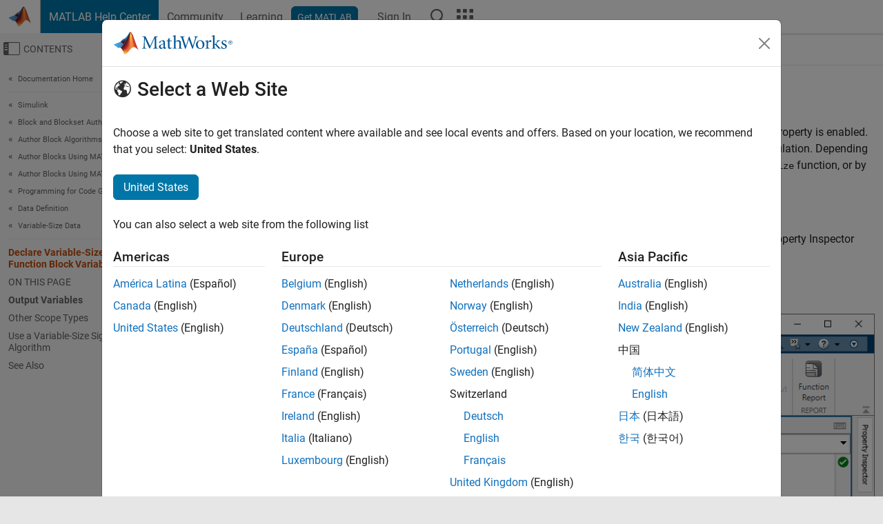

--- FILE ---
content_type: text/css;charset=utf-8
request_url: https://au.mathworks.com/etc.clientlibs/mathworks/clientlibs/customer-ui/components/table.min.20250820203440005.css
body_size: 1088
content:
.table{--bs-table-border-color: var(--mw-ws-global-border-color);--bs-table-color: var(--mw-ws-global-color);--bs-table-striped-bg: var(--mw-ws-helper-bg-gray);--bs-table-striped-color: var(--mw-ws-global-color);--bs-table-hover-bg: var(--bs-table-striped-bg);--bs-table-hover-color: var(--bs-table-color);--mw-ws-table-font-size: var(--mw-ws-global-font-size);--mw-ws-table-line-height: 1.25;--mw-ws-table-td-padding-x: 0.75rem;--mw-ws-table-td-padding-y: 0.5rem;--mw-ws-table-th-padding-x: var(--mw-ws-table-td-padding-x);--mw-ws-table-th-padding-y: var(--mw-ws-table-td-padding-y);--mw-ws-table-caption-padding: 0;--mw-ws-table-caption-color: var(--mw-ws-global-color);--mw-ws-table-caption-font-size: var(--mw-ws-table-font-size);--mw-ws-table-caption-title-margin-bottom: 0;--mw-ws-table-caption-title-font-size: var(--mw-ws-h4-font-size);--mw-ws-table-caption-title-font-weight: 700;--mw-ws-table-caption-title-line-height: var(--mw-ws-h4-line-height);--mw-ws-table-caption-p-margin-bottom: calc(var(--mw-ws-global-margin-bottom) / 2);--mw-ws-table-collapse-tr-border-color: var(--mw-ws-helper-border-color-mediumgray);--mw-ws-table-collapse-tr-border-width: 2px;--mw-ws-table-collapse-td-width: 40%;--mw-ws-table-collapse-td-padding-x: var(--mw-ws-table-td-padding-x);--mw-ws-table-collapse-td-padding-y: var(--mw-ws-table-td-padding-y);--mw-ws-table-collapse-td-border-color: var(--mw-ws-global-border-color)}.table.table-sm{--mw-ws-table-font-size: 0.875rem}.table caption.-presentation_figcaption{--mw-ws-global-color: var(--mw-ws-table-caption-color);--mw-ws-table-caption-padding: 0.75rem 0 0 0;--mw-ws-table-caption-color: var(--mw-ws-helper-color-mediumgray);--mw-ws-table-caption-font-size-max: calc(var(--mw-ws-global-font-size) - 1px);--mw-ws-table-caption-font-size-min: 13px;--mw-ws-table-caption-font-size: max(var(--mw-ws-table-caption-font-size-min), var(--mw-ws-table-caption-font-size-max))}.table .table-info{--bs-table-color: var(--mw-ws-global-color);--bs-table-bg: var(--mw-ws-alert-info-bg);--bs-table-border-color: var(--mw-ws-global-border-color);--bs-table-striped-bg: var(--mw-color-blue200);--bs-table-striped-color: var(--bs-table-color)}.table .table-success{--bs-table-color: var(--mw-ws-global-color);--bs-table-bg: var(--mw-ws-alert-success-bg);--bs-table-border-color: var(--mw-ws-global-border-color);--bs-table-striped-bg: var(--mw-color-green200);--bs-table-striped-color: var(--bs-table-color)}.table .table-warning{--bs-table-color: var(--mw-ws-global-color);--bs-table-bg: var(--mw-ws-alert-warning-bg);--bs-table-border-color: var(--mw-ws-global-border-color);--bs-table-striped-bg: var(--mw-color-orange200);--bs-table-striped-color: var(--bs-table-color)}.table .table-danger{--bs-table-color: var(--mw-ws-global-color);--bs-table-bg: var(--mw-ws-alert-danger-bg);--bs-table-border-color: var(--mw-ws-global-border-color);--bs-table-striped-bg: var(--mw-color-red200);--bs-table-striped-color: var(--bs-table-color)}body.mw-theme-dark .table{--mw-ws-table-collapse-tr-border-color: var(--mw-color-gray100)}body.mw-theme-dark .table .table-info{--bs-table-striped-bg: var(--mw-color-blue900)}body.mw-theme-dark .table .table-success{--bs-table-striped-bg: var(--mw-color-green900)}body.mw-theme-dark .table .table-warning{--bs-table-striped-bg: var(--mw-color-orange900)}body.mw-theme-dark .table .table-danger{--bs-table-striped-bg: var(--mw-color-red900)}.table{margin-bottom:var(--mw-ws-global-margin-bottom);font-size:max(13px,var(--mw-ws-table-font-size))}.table td,.table th{line-height:var(--mw-ws-table-line-height)}.table td{text-align:left;vertical-align:top}.table:not(.table-sm) td{padding:var(--mw-ws-table-td-padding-y) var(--mw-ws-table-td-padding-x)}.table:not(.table-sm) th{padding:var(--mw-ws-table-th-padding-y) var(--mw-ws-table-th-padding-x)}.table caption{padding:var(--mw-ws-table-caption-padding);caption-side:top;color:var(--mw-ws-table-caption-color);font-size:var(--mw-ws-table-caption-font-size)}.table caption .caption_title{margin-bottom:var(--mw-ws-table-caption-title-margin-bottom);display:block;font-size:var(--mw-ws-table-caption-title-font-size);font-weight:var(--mw-ws-table-caption-title-font-weight);line-height:var(--mw-ws-table-caption-title-line-height)}.table caption .caption_title:last-child{--mw-ws-table-caption-title-margin-bottom:var(--mw-ws-table-caption-p-margin-bottom)}.table caption p{margin-bottom:var(--mw-ws-table-caption-p-margin-bottom)}.table caption.-presentation_figcaption{caption-side:bottom}.table caption.-presentation_figcaption *:last-child{margin-bottom:0}.table-responsive{margin-bottom:var(--mw-ws-global-margin-bottom)}.table-responsive .table{margin-bottom:0}@media(max-width: 575.98px){.table_collapse tr{border-bottom:var(--mw-ws-table-collapse-tr-border-width) solid var(--mw-ws-table-collapse-tr-border-color)}.table_collapse th{position:absolute;top:-9999px;left:-9999px;visibility:hidden}.table_collapse td{min-height:3rem;padding:var(--mw-ws-table-collapse-td-padding-y) var(--mw-ws-table-collapse-td-padding-x) var(--mw-ws-table-collapse-td-padding-y) var(--mw-ws-table-collapse-td-width) !important;border-bottom:1px solid var(--mw-ws-table-collapse-td-border-color);display:flex;flex-direction:column;justify-content:center;position:relative;text-align:left !important}.table_collapse td:last-child{border-bottom:none}.table_collapse td:before{width:var(--mw-ws-table-collapse-td-width);height:100%;padding:var(--mw-ws-table-collapse-td-padding-y) var(--mw-ws-table-collapse-td-padding-x);content:attr(data-label) " ";display:flex;flex-direction:column;justify-content:center;font-weight:700;overflow:hidden;position:absolute;top:0;left:0}}.table_20{width:20%}.table_25{width:25%}.table_33{width:33.3333%}.table_35{width:35%}.table_40{width:40%}.table_50{width:50%}.table_60{width:60%}.table_65{width:65%}.table_66{width:66.6666%}.table_70{width:70%}.table_100{width:100%}.cell_5{width:5%}.cell_10{width:10%}.cell_15{width:15%}.cell_20{width:20%}.cell_25{width:25%}.cell_30{width:30%}.cell_33{width:33.333%}.cell_35{width:35%}.cell_40{width:40%}.cell_45{width:45%}.cell_50{width:50%}.cell_55{width:55%}.cell_60{width:60%}.cell_65{width:65%}.cell_66{width:66.666%}.cell_70{width:70%}.cell_75{width:75%}.cell_80{width:80%}.cell_85{width:85%}.cell_90{width:90%}.cell_95{width:95%}.cell_100{width:100%}.table:not(.table-sm).add_padding_0 th,.table:not(.table-sm).add_padding_0 td{padding:0rem 0rem}.table:not(.table-sm).add_padding_4 th,.table:not(.table-sm).add_padding_4 td{padding:0.1666666667rem 0.25rem}.table:not(.table-sm).add_padding_8 th,.table:not(.table-sm).add_padding_8 td{padding:0.3333333333rem 0.5rem}.table:not(.table-sm).add_padding_12 th,.table:not(.table-sm).add_padding_12 td{padding:0.5rem 0.75rem}.table:not(.table-sm).add_padding_16 th,.table:not(.table-sm).add_padding_16 td{padding:0.6666666667rem 1rem}.table:not(.table-sm).add_padding_20 th,.table:not(.table-sm).add_padding_20 td{padding:0.8333333333rem 1.25rem}.table:not(.table-sm).add_padding_5 th,.table:not(.table-sm).add_padding_5 td{padding:0.1666666667rem 0.25rem}.table:not(.table-sm).add_padding_10 th,.table:not(.table-sm).add_padding_10 td{padding:0.5rem 0.75rem}.table:not(.table-sm).add_padding_15 th,.table:not(.table-sm).add_padding_15 td{padding:0.6666666667rem 1rem}

--- FILE ---
content_type: application/x-javascript;charset=utf-8
request_url: https://smetrics.mathworks.com/id?d_visid_ver=5.2.0&d_fieldgroup=A&mcorgid=B1441C8B533095C00A490D4D%40AdobeOrg&mid=82901898813650656819206850987144794163&ts=1765114261578
body_size: -33
content:
{"mid":"82901898813650656819206850987144794163"}

--- FILE ---
content_type: application/javascript
request_url: https://au.mathworks.com/TdKcEowIq/aAdWPZ4_6/1yNi7oP/3c/z73bQrJNV6LNkf3wt9/CA5MPg/eW/N2B3U0T1c
body_size: 159698
content:
(function(){if(typeof Array.prototype.entries!=='function'){Object.defineProperty(Array.prototype,'entries',{value:function(){var index=0;const array=this;return {next:function(){if(index<array.length){return {value:[index,array[index++]],done:false};}else{return {done:true};}},[Symbol.iterator]:function(){return this;}};},writable:true,configurable:true});}}());(function(){OV();Xf8();QPG();var RB=function(){return Ng.apply(this,[Ip,arguments]);};var M6=function(){return kq.apply(this,[pT,arguments]);};var DC=function(ON){return +ON;};var ZN=function(){return wq.apply(this,[A8,arguments]);};var MB=function(vd){if(vd===undefined||vd==null){return 0;}var JD=vd["toLowerCase"]()["replace"](/[^a-z]+/gi,'');return JD["length"];};var I9=function(Pd){var cg=0;for(var m9=0;m9<Pd["length"];m9++){cg=cg+Pd["charCodeAt"](m9);}return cg;};var J4=function(Ac,Vd){return Ac[Ec[nB]](Vd);};var n7;var C6=function(NB,Vt){return NB instanceof Vt;};var Vk=function RD(B5,dq){var s6=RD;switch(B5){case G7:{return String(...dq);}break;case VX:{var Dt=dq[Ff];var V4=pD;for(var XB=pD;Sq(XB,Dt.length);++XB){var Kd=J4(Dt,XB);if(Sq(Kd,Vn)||gd(Kd,gX))V4=TD(V4,Vq);}return V4;}break;case wM:{return parseInt(...dq);}break;}};var UE=function(jF,Ak){var x5=Xl["Math"]["round"](Xl["Math"]["random"]()*(Ak-jF)+jF);return x5;};var wF=function(Mq){var tZ=Mq[0]-Mq[1];var JN=Mq[2]-Mq[3];var ND=Mq[4]-Mq[5];var Yd=Xl["Math"]["sqrt"](tZ*tZ+JN*JN+ND*ND);return Xl["Math"]["floor"](Yd);};var r9=function(){mk=["\x6c\x65\x6e\x67\x74\x68","\x41\x72\x72\x61\x79","\x63\x6f\x6e\x73\x74\x72\x75\x63\x74\x6f\x72","\x6e\x75\x6d\x62\x65\x72"];};var kq=function qC(U9,WD){var Hg=qC;while(U9!=kp){switch(U9){case Cl:{GL=Mj-UB-nB+Cq+lk;E6=Lc*gj+lk*r5+UB;Zq=nB-r5*Vq+B6*lk;U9-=RT;Tj=Mj*nB*Lc+lk;}break;case Hf:{Lq=gj*Mj*B6+Cq-F6;FL=F6+B6-Cq+r5*ZZ;bF=Vq-r5+UB+F6*ZZ;ft=ZZ*B6-Cq-Vq-F6;wB=ZZ*F6-r5-Mj;x6=Vq+ZZ*nB-gj;SL=Cq*B6*Vq+ZZ-nB;U9-=S8;Fc=Mj*F6*r5-Lc*B6;}break;case ll:{hg=r5*ZZ-B6+Mj;X4=Lc*Cq+B6*gj*lk;l4=F6+Lc*Mj*Cq+ZZ;OF=ZZ-Vq+F6*Cq-Mj;Rg=nB+ZZ*gj-Cq+F6;U9+=vf;k9=nB*UB*Cq+Lc;jg=r5*Cq*nB-gj*UB;}break;case gE:{U9+=M8;for(var Od=pD;Sq(Od,Cd.length);Od++){var tN=J4(Cd,Od);var vF=J4(lj.k7,Mk++);PB+=fg(GE,[qq(vk(VB(tN),VB(vF)),vk(tN,vF))]);}}break;case Mz:{T6=UB*Mj*F6-r5;xN=nB+Cq*UB-lk-B6;wc=Cq+ZZ*lk-gj-B6;U9=AR;cL=ZZ*UB+gj+F6;Ik=gj+Cq-nB+ZZ*B6;}break;case Kl:{WZ=r5*B6*Mj-gj*UB;jc=Vq+gj*ZZ-nB-r5;U9+=zz;j9=r5*Cq+ZZ*nB+gj;VC=Vq-Mj*lk+B6*ZZ;bE=F6*ZZ+Lc*UB*gj;MD=ZZ+F6+Cq*B6-lk;c5=B6*ZZ-gj-Mj*r5;}break;case tM:{zF=F6+Cq*Vq*Mj*Lc;Kj=Cq*F6-Vq-B6+ZZ;fD=Mj-Vq+ZZ*UB-F6;PZ=UB+nB*r5*Cq+Vq;kZ=Mj+lk*Cq*UB;CC=ZZ*gj+Lc+F6*Vq;hL=B6+Mj+ZZ*Vq*UB;U9=qS;}break;case RT:{JB=r5*lk-F6-Mj+ZZ;Lk=ZZ+nB-lk+Mj+Lc;U9=kz;mC=B6*ZZ+Cq+lk*Lc;lL=ZZ-B6+r5+F6+UB;tk=Mj*Lc+ZZ+Cq*F6;QZ=UB+F6*Vq*ZZ+Lc;Uj=ZZ*Mj-B6*lk-gj;Hc=Cq*gj*nB+Mj-F6;}break;case zS:{H9=gj+Cq*F6+lk-Vq;Jj=gj*ZZ-B6-Lc+Cq;wZ=Vq+Cq+lk*ZZ-nB;n5=Vq+nB+Mj+ZZ*lk;RC=ZZ*F6-Mj+B6*lk;U9-=xS;j5=F6*r5*Lc+lk+ZZ;Nk=B6*nB*F6-lk+gj;jC=r5+F6+UB*Cq+gj;}break;case Mn:{gB=Lc*Cq*r5-UB;RZ=Mj*Lc*gj*B6-UB;Xq=ZZ+r5*UB-Cq-Vq;c6=lk+Mj*gj*F6+Vq;CD=Lc-gj+ZZ*F6;lZ=Lc*gj*UB*B6-Mj;sj=Lc*F6*UB*Mj*Vq;U9-=IV;DN=Mj*gj+ZZ*F6*Vq;}break;case VM:{Xt=Lc*Mj+gj*ZZ*Vq;W9=nB+ZZ*Vq*UB;qD=Cq*Mj*Lc*Vq+gj;U9+=wJ;tD=UB+Cq*F6*nB*Vq;qk=ZZ*r5-lk-Mj+gj;vq=Vq*F6*UB*Mj-lk;}break;case Sm:{g4=ZZ-UB*nB+F6*Mj;HD=Vq*UB*ZZ-Cq+Mj;T4=B6*lk*F6*Lc+Mj;ct=Lc*F6*Cq+nB+r5;ZL=Cq+ZZ+B6+Vq+nB;HC=Lc+r5+gj+Cq+ZZ;U9+=P;}break;case Df:{MC=Lc*Cq*B6+gj-lk;D4=gj*UB*Cq+nB-B6;U9-=mn;Zc=ZZ*r5+gj*Lc;rN=B6*Vq*gj*r5+Cq;}break;case fM:{S6=nB*ZZ-Cq-lk-Lc;rj=ZZ*B6-gj-lk*r5;Z4=UB+B6*nB*Cq-gj;zq=ZZ*B6+gj+Lc+Mj;Sk=nB*lk*UB*B6-Lc;Rj=ZZ*UB+Cq*gj-Vq;kj=Cq+Mj*F6*gj;Nd=ZZ*Mj-Lc-UB-lk;U9-=m7;}break;case dp:{zk=lk+F6*Vq*UB*B6;w9=ZZ*B6+Cq+UB*Vq;U9+=GG;AB=ZZ+r5*B6+gj-Mj;A5=nB*B6+ZZ*F6;}break;case Lp:{U9-=dp;fZ=lk*Cq+ZZ+Lc*F6;Jd=Lc-gj+Cq*Vq*r5;jB=nB*Cq*lk+ZZ*Vq;vN=Mj*ZZ-nB+Vq;Hj=UB*Mj*F6+lk*ZZ;NL=FD+dd+IC-G9-c9+d4;Y9=ZZ*r5*Vq-UB+gj;Sd=Cq-gj-r5+ZZ*F6;}break;case hJ:{K6=lk*gj*Mj+ZZ-r5;qj=B6*Cq*Lc+Mj*nB;QD=UB*Mj*gj+r5;U9-=TX;Pk=r5*Vq-Lc+ZZ*gj;}break;case vX:{lc=Vq+r5+F6+Cq*Mj;Wj=Vq+lk*ZZ+gj+B6;m6=Cq*Mj-UB*nB-F6;tL=Vq-F6+Cq*UB*gj;Mt=Mj+lk+gj*Cq*nB;Lt=Mj*B6*nB+ZZ*gj;Xg=Mj*ZZ-Vq+nB-r5;IZ=r5-nB+lk*Cq-F6;U9=OT;}break;case km:{P9=gj+B6*Lc*nB*r5;Hk=Lc-UB+gj*ZZ-r5;Yj=Mj*Cq-F6;CL=ZZ*lk+B6*r5;v6=ZZ*F6+gj+nB+Cq;U9-=Qf;UD=ZZ*F6-gj-Mj-UB;SC=B6-r5*lk+Mj*ZZ;LL=UB*B6+r5*ZZ-Mj;}break;case mf:{VL=nB+ZZ*r5+lk*gj;U9+=pV;Vj=nB*UB*Cq-Mj-B6;Hd=r5-nB*Vq+lk*ZZ;Og=Lc*Cq*Mj-UB;A6=Lc+ZZ+r5*Cq-gj;k4=Vq+UB*F6*Mj-r5;qN=gj-Mj+Cq+ZZ*r5;}break;case cS:{M4=Lc-UB+r5+ZZ*Vq;OB=Vq*Mj*lk*gj;DB=B6+r5-Lc*UB+ZZ;U9+=sG;Wc=UB+r5-Mj+ZZ+Lc;E9=Mj-UB-r5+B6+ZZ;cw=Vq*UB*gj+nB*ZZ;WO=Vq+Cq+Mj+gj*ZZ;}break;case mm:{H1=Mj+B6*Lc*F6*gj;q1=gj-Mj+B6+ZZ*F6;Fw=Vq*UB*Cq-F6-nB;kH=lk*Cq+F6*UB+gj;GU=ZZ*nB+UB*B6-Lc;D1=Lc+UB*ZZ+Cq-Vq;U9=Gn;}break;case HX:{Y0=nB*UB*lk-F6+Mj;PO=ZZ*nB-B6*gj*Vq;Hx=lk+Cq+B6+ZZ*F6;U9=GM;Kv=lk*ZZ+UB*Cq*Lc;nv=Mj*r5+Vq+F6;lA=Mj*gj+Cq-nB+Vq;mA=UB*F6+Lc*lk*gj;}break;case F7:{AP=B6*ZZ-F6-r5+UB;p2=Vq*r5+ZZ*nB*Lc;sx=B6+Cq*Mj*Vq+F6;Uv=Mj+Cq*r5+F6+B6;U9+=kG;kA=Cq+ZZ+F6+Lc-r5;Mv=Cq*gj-F6*nB-lk;}break;case x8:{hw=lk+ZZ*F6-r5-UB;f1=Lc*lk+Mj*UB*B6;pr=Mj*B6-Vq+nB*ZZ;Qs=B6*Lc+Cq+lk*ZZ;U9=bG;V2=lk*r5*Mj*Lc-Cq;}break;case lX:{RK=ZZ+Vq+Lc*gj*UB;Ar=r5+F6*Lc*Mj-lk;j0=Lc*Cq+ZZ+r5-B6;jO=UB*gj+Lc+ZZ+Cq;JK=ZZ+Lc*F6+Mj*gj;AW=r5*Lc*Mj+Cq-gj;Dv=ZZ+Cq+nB*Mj+UB;U9-=G8;c0=gj*nB+ZZ*r5-F6;}break;case FR:{q2=B6*r5-UB*Lc-Vq;U9=Cl;Gr=r5+Cq-Vq-lk+F6;KQ=Cq-UB+gj*nB;LI=Mj+Cq+nB-B6+Lc;U2=Vq-Mj+lk+r5*F6;}break;case kJ:{T1=F6*lk+r5*ZZ+Cq;J0=B6*Cq*nB-Mj-ZZ;Lr=ZZ*Mj-nB*r5-Vq;x2=Lc*lk+B6*Mj*Vq;Z3=nB*gj*Cq-Vq-B6;U9=Mz;RU=ZZ*gj-B6*Vq*Lc;}break;case sR:{KI=r5+Mj*ZZ+nB-Cq;l3=nB+F6+Mj+ZZ*B6;L1=F6*lk*r5*Lc-Vq;vU=ZZ*r5+UB;jx=B6*gj-F6+UB*Cq;U9-=kf;Qr=Mj-lk*r5+ZZ*F6;}break;case Bf:{cr=r5+Mj+gj+Cq*UB;rK=r5-Mj*gj+F6*Cq;vO=ZZ-Mj+Cq*lk;kK=ZZ+F6*Lc*Cq-nB;pH=gj+UB+r5*Cq-Mj;Rv=UB-Lc+F6*B6*gj;U9=GJ;}break;case Yn:{w0=r5*lk-nB-gj-Lc;P1=Lc+gj+B6+F6+nB;VQ=UB+B6+F6-lk;EP=Mj*Lc+lk;U9=hn;I1=nB*Mj-UB+Lc;dx=Lc+r5-gj+Mj+Vq;FW=r5+Vq+gj*UB+Cq;}break;case V8:{zQ=B6*Cq-Vq-UB*nB;dQ=Lc+B6*ZZ+Mj-gj;U9+=dl;GQ=F6*ZZ+Cq-Vq-nB;YU=Cq*r5*nB+Vq;}break;case Zn:{M3=ZZ+B6*F6*gj-Cq;U3=B6+r5+Mj*F6*nB;AK=lk+Mj+ZZ*F6+gj;Vs=Cq*Mj+ZZ*gj;qH=Vq+B6*gj*Mj+ZZ;H3=UB*ZZ-nB+gj;ps=ZZ-lk*Lc+Mj*Cq;U9+=n8;NO=ZZ*F6-gj+Cq;}break;case dT:{U9=U7;sI=UB*ZZ+Lc*lk;dI=UB*F6*Mj+r5-Vq;nx=r5+ZZ+Lc+Cq+B6;MW=ZZ*UB-Lc-B6+lk;ls=Vq+r5*lk*Cq+F6;hO=Lc*Mj*r5*nB;}break;case Fp:{fx=r5+ZZ+gj*B6*F6;bv=F6+gj*B6*r5+ZZ;IK=gj*ZZ+r5+F6*lk;sv=F6+Lc+r5+gj*ZZ;U9=D7;FP=UB+gj*Mj*F6;LK=gj*Cq*nB+F6*B6;c3=gj*B6*lk*Lc+UB;}break;case h8:{pD=+[];F6=r5+gj-lk*Vq;jW=r5*Lc-lk+Mj*F6;fK=B6+Mj+F6-nB+lk;Av=B6+nB+Mj+Vq;U9+=XG;zW=Vq*Mj+B6-gj+Lc;VI=UB*Vq-nB+Mj+r5;}break;case EJ:{C3=r5+B6*ZZ+Mj*UB;E1=r5+nB*ZZ+UB+F6;T2=B6*Cq+UB*F6*gj;lQ=F6+ZZ*r5+Cq*lk;U9=HS;K3=Mj*nB*Lc*B6+gj;AI=ZZ+r5*Mj*UB+Vq;}break;case kz:{WQ=ZZ+B6*Lc-gj;Sv=Mj*F6+Lc-Vq+Cq;Dw=F6*UB*lk-nB*r5;OO=B6*ZZ-lk-Cq*Mj;Ew=F6*Cq-r5+B6-nB;MU=F6*r5+UB*ZZ+Mj;NQ=Lc+UB+lk*r5*Cq;Jw=Cq-gj*lk+Lc+ZZ;U9+=Lp;}break;case dS:{U9-=Al;return PB;}break;case Kz:{var Zx=WD[Ff];var bP=WD[l7];var PB=TD([],[]);U9=gE;var Mk=vr(AA(bP,fr[AA(fr.length,Vq)]),Av);var Cd=Kx[Zx];}break;case mR:{for(var mO=pD;Sq(mO,cK.length);++mO){cH()[cK[mO]]=VH(AA(mO,Av))?function(){return zx.apply(this,[xX,arguments]);}:function(){var g0=cK[mO];return function(DW,wW,Tv){var Lv=RB(DW,FW,Tv);cH()[g0]=function(){return Lv;};return Lv;};}();}U9=kp;}break;case Sn:{U9=sR;qv=lk+UB*ZZ-Lc+B6;MH=UB+Lc*r5+nB*ZZ;CU=nB*r5+ZZ*gj-UB;d4=ZZ*gj-Vq-F6+Mj;B1=r5*F6*UB+nB*Lc;}break;case wn:{U9-=zM;cU=Vq-nB*B6+UB*ZZ;fW=F6-Cq-r5+nB*ZZ;Z0=Cq*Vq*r5+gj;kW=ZZ*Lc+B6*nB-Vq;Mx=B6*ZZ-r5*Cq;MP=Vq*ZZ*F6+UB*nB;}break;case Dz:{bs=Vq-B6+Cq*r5+ZZ;hI=gj*B6*F6+Mj-Lc;QQ=Cq*F6-Vq-lk*gj;H0=nB+gj*r5+ZZ*lk;Hs=Cq*Mj+nB+lk*F6;TQ=gj*lk*UB*r5+B6;U1=Mj*ZZ-Lc+Vq;U9+=YG;}break;case cz:{U9=c8;while(gd(SP,pD)){if(Ut(TA[k0[Lc]],Xl[k0[Vq]])&&B3(TA,pO[k0[pD]])){if(r1(pO,pw)){WI+=fg(GE,[UU]);}return WI;}if(O2(TA[k0[Lc]],Xl[k0[Vq]])){var N2=fQ[pO[TA[pD]][pD]];var zA=qC(ST,[TA[Vq],TD(UU,fr[AA(fr.length,Vq)]),zW,wA,SP,N2]);WI+=zA;TA=TA[pD];SP-=zx(vp,[zA]);}else if(O2(pO[TA][k0[Lc]],Xl[k0[Vq]])){var N2=fQ[pO[TA][pD]];var zA=qC(ST,[pD,TD(UU,fr[AA(fr.length,Vq)]),Vq,VH(Vq),SP,N2]);WI+=zA;SP-=zx(vp,[zA]);}else{WI+=fg(GE,[UU]);UU+=pO[TA];--SP;};++TA;}}break;case pV:{U9+=t8;ZI=UB+ZZ*F6+B6*Mj;Ys=B6*Cq+Lc+ZZ*nB;Ks=gj-Mj+F6*r5*UB;rr=nB*B6*Cq-lk;}break;case GM:{DH=F6+gj+Mj+ZZ*B6;gQ=Lc-Cq+r5+B6*ZZ;fs=nB*Cq*UB-gj-B6;P2=nB-F6+Mj*B6*lk;br=gj+UB*Cq+Lc*F6;c1=Mj*F6+gj+r5*ZZ;U9+=Df;SO=B6+lk*Mj+F6*Cq;}break;case wf:{U9=zS;GH=nB*lk*r5*Mj-Vq;A2=gj+B6*Vq*ZZ+Cq;Vw=Lc*ZZ*lk-Vq-UB;tW=gj+F6*ZZ-B6*lk;gI=Lc*lk*ZZ+r5-Cq;KA=B6*ZZ+nB-Cq+r5;JW=F6*ZZ+lk+gj*Vq;A3=r5*B6*Mj+lk-ZZ;}break;case jf:{LU=Mj*F6*B6+Vq;XK=Mj*Lc*r5*UB-lk;U9+=Yl;Ir=Vq+nB*gj*Lc*Cq;qP=nB+gj+Lc+ZZ*F6;Ur=nB*lk*F6*Mj-r5;}break;case v7:{EW=Vq*UB+B6*r5*Mj;U9=lX;Wx=Mj*Lc*F6-UB;I0=gj+F6+Mj+ZZ+Cq;Iw=B6+gj*Mj*nB*Vq;w1=lk*Cq+Mj*Lc+F6;}break;case RS:{kv=B6*ZZ-lk+r5*Mj;K2=lk+Cq+nB*UB;U9=Ln;Fr=Cq*nB+UB-lk*r5;cv=Mj+Vq-gj+B6*F6;Cw=r5*Vq*Mj+lk+UB;g1=Cq+lk*Mj+F6+gj;xs=lk*Mj*Lc+B6-UB;}break;case PV:{U9=kp;var ZQ=WD[Ff];lj=function(wP,j2){return qC.apply(this,[Kz,arguments]);};return d0(ZQ);}break;case c8:{U9=kp;return WI;}break;case dG:{U9=kp;return mx;}break;case N:{gs=Vq+Lc*nB+ZZ+B6;jr=Lc*ZZ+r5*B6*UB;mP=ZZ+gj+r5*UB*Mj;bK=B6+ZZ+nB*Lc+Cq;U9+=F8;z0=r5*ZZ-nB-Mj+B6;zP=r5-B6+nB+ZZ*Lc;jH=F6+Cq+ZZ+Vq;Zs=Lc*Cq+B6*ZZ-F6;}break;case Sz:{return [zW,[Vq],Cq,Vq,Fv(gj),VI,Fv(B6),F6,Fv(Ts),DU,WU,[Vq],Fv(Pt),Pw,S1,r5,lk,Fv(Es),Z1,Fv(Z1),ds,Fv(Z1),Fv(Lc),Fv(UB),[gj],Fv(r5),zW,ds,Mj,Fv(SA),[vx],Mj,UB,Fv(Vq),Fv(TW),fw,DU,CW,Fv(Es),Z1,Fv(CW),Fv(r5),Fv(Vq),Fv(vx),w0,Fv(F6),Fv(UB),Fv(Vq),P1,Fv(B6),Fv(CW),B6,Fv(Mj),Es,nB,Z1,Fv(F6),Fv(w0),Fv(nB),gj,gj,Vq,Fv(VQ),CW,Lc,Fv(Lc),Es,pD,Fv(r5),Fv(Vq),Fv(VI),EP,Fv(r5),Z1,UB,Fv(gj),Fv(Lc),Fv(I1),Fv(ds),I1,Fv(Vq),ds,Fv(zW),Fv(Lc),dx,Fv(FW),HP,Mj,Fv(Lc),Fv(gj),Fv(vx),VQ,Fv(CW),gj,Fv(P1),EP,Fv(Vq),gj,Fv(F6),Fv(Lc),Es,Fv(B6),w0,Fv(B6),Fv(Es),VQ,Fv(dx),Fv(SA),Mj,Fv(gj),Fv(mQ),bx,dx,Fv(VQ),Fv(Vq),Fv(Vq),F6,Fv(r5),Fv(UB),Fv(UB),Lc,fw,Fv(zW),[Lc],Fv(Vq),Fv(w0),Fv(nB),B6,Fv(Lc),Es,Fv(k2),Y3,dx,Fv(k2),I1,vx,Fv(F6),Es,Fv(dx),nB,dx,Cq,CW,Fv(Z1),Fv(UB),Lc,Fv(cI),bx,Fv(B6),Fv(lk),B6,UB,Fv(VQ),VQ,Fv(Es),UB,Fv(Vq),Fv(mQ),[B6],q2,UB,Fv(Es),Fv(Es),Fv(I1),Gr,[pD],vx,Fv(Vq),UB,Fv(dx),B6,UB,Fv(S1),w0,gj,Fv(Mj),Es,F6,nB,Fv(fw),nB,gj,gj,Fv(r5),Es,[pD],dx,pD,Fv(bx),fK,gj,Vq,nB,Fv(fK),dx,Z1,Vq,Fv(Mj),UB,Fv(Vq),Fv(dx),w0,pD,Vq,Fv(Lc),Fv(B6),gj,Fv(r5),nB,nB,Fv(r5),Fv(ds),CW,VQ,Fv(vx),Lc,Es,Fv(KQ),EP,r5,Fv(Vq),Fv(B6),Fv(Av),LI,Fv(F6),Fv(Es),nB,Z1,Fv(SA),w0,Z1,lk,Fv(Z1),Fv(UB),Lc,Fv(Es),w0,lk,r5,VQ,Lc,Fv(DU),U2,Fv(F6),Fv(Lc),[lk],Fv(gj),r5,Fv(Mj),Lc,Fv(nB),Fv(vx),Lc,fw,pD,Fv(q2),HP,Fv(Vq),Fv(gj),Vq,Fv(Vq),lk,Vq,Fv(DU),VQ,fw,Fv(fw),[lk],Fv(Z1),ds,Fv(GL),ds,Z1,Fv(gj),q2,Fv(Lc),Vq,Fv(gj),Fv(Lc),Fv(Pw),[B6],Lc,Es,Fv(lk),Fv(Z1),Mj,Fv(Mj),Fv(r5),r5,nB,Fv(nB),Es,gj,Fv(cI),[Lc],Fv(dx),UB,Fv(Lc),Vq,B6,Fv(vx),w0,Fv(Lc),Fv(Vq),lk,Vq,Fv(VQ),Es,Fv(mQ),E6,Fv(Es),Vq,nB,Fv(F6),Lc,gj,Vq,Fv(VQ),Lc,F6,pD,pD,Fv(Vq),Fv(nB),Fv(UB),VI,Fv(ds),Es,F6,Fv(B6),Fv(fw),B6,Fv(Mj),Fv(Lc),dx,Fv(ds),ds,Fv(dx),r5,Fv(r5),F6,Fv(F6),dx,Fv(Lc),r5,Vq,Fv(Es),Vq,Fv(Av),VQ,vx,Fv(F6),CW,Fv(Lc),r5,Vq,Fv(Vq),Fv(B6),Fv(Vq),nB,Lc,Fv(fw),fw,Fv(Lc),Z1,Fv(Es),Lc,r5,Fv(Es),Vq,Mj,Fv(r5),Vq,Fv(VQ),VQ,Vq,Fv(Lc),gj,Mj,Fv(nB),Fv(Lc),Fv(F6),Fv(Lc),dx,Fv(E6),S1,Fv(lk),CW,Lc,Fv(w0),nB,Fv(lk),VQ,Fv(Zq),[vx],fw,Vq,Fv(VQ),vx,nB,Fv(Z1),[Es],Lc,UB,Fv(Lc),Fv(fw),zW,Fv(gj),Fv(nB),UB,Fv(r5),Fv(Mj),Vq,Fv(Lc),Fv(Es),zW,Fv(Z1)];}break;case BV:{U9+=pV;JP=r5*Vq+ZZ+B6*Lc;nA=Cq+r5*ZZ+nB+B6;F3=ZZ*Mj+Vq+Lc-Cq;g2=ZZ*r5+Mj+B6*gj;j3=ZZ+Mj*gj+Vq+Cq;}break;case nX:{LO=Mj*ZZ-Cq+r5-Lc;qw=lk*ZZ-B6;p3=F6*ZZ-nB+Mj*UB;Js=Cq*Vq+gj*ZZ-lk;U9+=Gz;NK=UB*Vq*F6*r5+gj;xI=Mj*F6*nB+Lc+r5;zr=UB+ZZ*Lc*lk+B6;}break;case EM:{U9=Fp;tA=Mj*Vq*r5*F6-Lc;II=ZZ+lk*F6*r5+gj;HW=ZZ-Lc+Vq+gj*Cq;gW=Lc*Vq+B6*ZZ+Mj;Vv=Vq+r5*ZZ-Cq+Lc;}break;case jS:{EK=ZZ*UB-nB*B6;TU=F6*Mj+gj*ZZ+r5;Bs=Cq+gj*ZZ+Lc;VK=UB*nB*Cq-ZZ;U9+=tn;}break;case Tn:{U9+=VT;XH=ZZ*nB+Mj*gj;AO=Mj+Cq*r5*Lc-lk;kI=ZZ+F6+B6+Vq+UB;J3=r5*ZZ-B6*UB+nB;}break;case tn:{MQ=ZZ*r5-B6+Mj*UB;nP=r5*ZZ-Vq+nB+UB;cP=Mj*UB+r5*ZZ+Lc;PK=r5*ZZ+Lc+B6+F6;Us=B6*lk*r5*nB+Mj;UW=F6-nB*Vq+B6*ZZ;U9=Jp;}break;case IM:{dO=Lc+Mj+gj*Cq*lk;G3=lk+nB*gj*UB*F6;qK=Cq*nB-F6;U9=WG;KP=F6*B6+nB*r5-Vq;M2=r5+lk*Lc*Vq*Cq;Px=gj*ZZ-Cq+Lc;W3=Lc+Mj*F6*B6-lk;}break;case jE:{U9-=vf;while(Sq(xx,RH.length)){IU()[RH[xx]]=VH(AA(xx,B6))?function(){return zx.apply(this,[k8,arguments]);}:function(){var dr=RH[xx];return function(OW,F2){var mI=lj(OW,F2);IU()[dr]=function(){return mI;};return mI;};}();++xx;}}break;case Sp:{Qx=ZZ*r5+Vq+UB+B6;BH=B6+Cq+Mj+ZZ*UB;hK=UB*r5*B6-nB;U9=Dz;qs=Cq*r5+B6-Vq+ZZ;EA=Vq*Mj+ZZ*F6+UB;cQ=r5-F6+nB*ZZ+B6;}break;case Vz:{JA=Vq+B6*r5+gj*ZZ;Kw=Mj*gj-B6+ZZ*r5;nI=gj*Cq+lk+F6;gU=ZZ*B6-Mj*Vq;U9=KJ;XA=Lc+Mj*F6-nB+ZZ;v0=Lc*gj*nB*UB;xU=Cq*Lc+F6+ZZ+r5;}break;case Gn:{Xx=ZZ*Mj-UB*gj-r5;U9-=GJ;SK=Cq*F6+ZZ*gj+r5;lK=Mj+ZZ*r5-nB-Cq;fA=B6*r5*Mj+nB-lk;Br=B6-Cq*F6+ZZ*UB;kP=r5+Cq*gj+UB;}break;case HJ:{dU=ZZ*F6-Mj-nB*B6;KU=ZZ*r5+B6+F6*UB;Mr=lk*ZZ-nB-gj;TP=Lc*ZZ*lk+UB*F6;U9-=J;}break;case Rn:{O0=Cq*Lc*B6-nB*lk;qI=ZZ*F6-UB+gj*Vq;JQ=Vq+Mj*r5*F6+Lc;bO=nB*ZZ+Vq+Cq*UB;U9=vS;NI=F6*ZZ+UB*B6-Mj;nH=UB*Cq*lk-gj*F6;p1=Vq*r5*ZZ+B6-UB;ZP=nB+ZZ*F6;}break;case bG:{SH=nB*ZZ-F6-UB+B6;U9+=Vm;w3=nB*lk*Cq*Lc+B6;Zw=Cq+UB-B6+ZZ-F6;G0=B6+Lc*Mj*Cq-F6;}break;case Yz:{sP=Cq*lk*gj;VO=B6*F6+ZZ*r5+UB;jP=nB+Cq*r5+gj-Vq;U9=jf;W1=Vq+nB*UB+ZZ*B6;}break;case wG:{DQ=Vq*Mj*ZZ-F6-UB;r3=nB*B6+ZZ*UB;TH=gj+ZZ+F6*UB*lk;V1=ZZ+Cq*B6-UB*nB;Q1=B6-lk-F6+ZZ*Mj;AQ=Vq*ZZ*r5-UB+nB;U9-=dp;}break;case v8:{vA=ZZ*UB-nB-Mj*lk;w2=ZZ*F6+Cq;Kr=r5+B6+F6*Mj*gj;B2=ZZ*UB+r5-lk+B6;U9-=Iz;lw=F6*ZZ-lk-Lc-Mj;}break;case U7:{L3=r5*Mj*F6-Lc-ZZ;Er=ZZ*F6+nB+r5+Cq;Bv=r5*ZZ-Mj-Cq-B6;hU=nB+UB+ZZ+lk*B6;ss=r5*F6*nB*UB-ZZ;U9-=l7;wv=lk+nB+ZZ*Lc-Vq;PU=Mj*r5+F6*Cq*Lc;LW=Lc+ZZ*lk-UB+r5;}break;case bp:{Ex=Cq*r5*Lc+ZZ-nB;p0=UB*ZZ+nB*Mj;MI=UB*F6-B6+r5*ZZ;Sr=B6*ZZ+F6*gj;Sx=ZZ+Cq-Vq-lk+r5;U9+=jl;YI=r5+UB*gj*lk;}break;case P8:{RO=F6*ZZ+Cq-gj+UB;L2=ZZ*lk*Lc+F6*B6;kU=nB+gj*F6+ZZ*lk;CA=UB+r5+ZZ*F6-Cq;Qw=gj-Cq+r5*ZZ+nB;U9=mm;FI=UB*B6*gj+Vq-lk;MO=F6-Cq+ZZ*B6-gj;ZU=B6+Vq+r5+F6*ZZ;}break;case vp:{var cK=WD[Ff];U9+=HS;FQ(cK[pD]);}break;case OT:{fU=Cq-nB+Vq-Lc+ZZ;FA=ZZ-gj-Vq+lk*B6;YW=Lc*Mj*UB+r5+lk;Jx=Mj*r5+Cq*Lc-lk;X2=Vq+UB*B6*r5+nB;nr=B6*lk+ZZ-UB+nB;T3=ZZ-B6+Lc*gj+Cq;vw=Cq*UB+gj*r5*lk;U9=F7;}break;case qT:{z3=Cq*gj*lk-UB-Vq;PW=ZZ*Lc*lk-gj*Mj;zw=r5*B6*gj+lk-Vq;OU=r5*ZZ+lk*nB-Vq;U9-=Mz;}break;case Xz:{n2=Cq+r5*Vq*B6*UB;fH=ZZ*UB-Lc*r5+F6;YA=nB*Vq*ZZ;U9+=DR;OA=lk+UB*gj*r5*Lc;Ss=Mj*ZZ+lk-UB-Cq;}break;case Az:{U9=bp;Gx=Mj*Cq+B6*r5;Rx=Cq*B6+lk-UB*F6;Vx=Lc*Mj*lk*B6+r5;Qv=F6+Mj-gj+Cq;FD=gj+Mj+ZZ*lk-nB;px=ZZ*B6-Vq-Cq-r5;GK=B6*ZZ-lk+gj;}break;case H7:{U9=En;Lx=B6+F6*ZZ+lk;AU=Mj*UB*Lc*r5-F6;EI=UB*lk*r5*gj-ZZ;dH=Vq+Mj*F6*Lc*UB;IW=nB-gj+r5*UB*B6;G2=Mj*Lc*Cq-UB*r5;}break;case JG:{VW=r5*Mj+B6-gj+Lc;U9=Rm;UK=Cq*Lc-UB+F6;GA=Vq-UB+lk*Mj*Lc;rt=nB*lk+Mj*UB-Lc;sW=Mj+nB*Cq-B6*lk;}break;case GE:{L0=ZZ*r5+Lc*UB*lk;Q2=ZZ*UB*Vq+F6+Cq;rP=F6*Vq*ZZ+lk+Cq;bU=Cq-Mj*Vq+UB*ZZ;U9+=MT;cx=Cq-Mj*UB+F6*ZZ;sr=Cq+ZZ*lk-F6*Vq;s3=Cq+Mj+ZZ*r5;Yx=Cq-r5+UB*ZZ-B6;}break;case xG:{Hw=r5*ZZ-gj*B6+Lc;q3=ZZ*B6-UB-Vq-F6;U9+=HT;Aw=Cq*Mj+ZZ+r5-gj;hx=Mj+Cq*nB*B6+Vq;Ds=Vq*ZZ*r5+Lc+Cq;Ht=ZZ*nB+r5-Vq-lk;}break;case Jp:{LA=Vq+r5*F6*Mj-B6;Rw=r5+ZZ*Mj-F6-B6;U9=JT;CH=F6+r5*Lc+UB*ZZ;cA=F6+B6*r5+lk*ZZ;kx=r5+F6*ZZ*Vq;}break;case ZX:{W0=ZZ*r5+Vq+Cq;Ev=F6*ZZ+Cq+lk+gj;Hr=r5+Lc+nB*Mj*B6;Vr=r5+Cq+UB+gj*ZZ;U9=gz;}break;case Cf:{gA=r5*nB*B6*gj;GI=r5+lk*ZZ+Mj+Cq;jK=gj*Cq*lk+B6+Mj;U9+=Xz;OK=B6*ZZ-Cq+UB*Vq;Gv=Lc*F6+Mj+UB*ZZ;gP=Lc*ZZ*nB-B6*Vq;}break;case RV:{j1=F6+Cq*Mj-UB-r5;It=B6*Mj*r5-lk*Cq;Dr=Cq*F6+Lc*nB;U9-=BJ;NW=Cq*Mj*nB-F6+gj;SQ=Cq*nB*lk-Mj-F6;}break;case AM:{Gw=nB+gj*Cq+r5*ZZ;Ax=B6*ZZ+r5*nB-UB;Tr=Mj*Cq*Lc+gj-Vq;ht=ZZ*gj-UB*Lc-F6;xP=Cq*lk*Vq*r5;U9-=hX;G1=B6*ZZ-Cq-UB+nB;}break;case G7:{r2=ZZ*F6-gj-r5*UB;U9=Hz;Xw=Lc*Cq*r5+F6;Nw=lk*Cq*nB-F6+ZZ;O1=Cq-B6+ZZ*Lc-Vq;W2=ZZ-nB-B6+Cq*Mj;}break;case Uf:{IA=gj+ZZ*B6+Cq-r5;sA=Mj*nB-F6+Cq*B6;XW=nB*F6*gj-Vq;Ot=B6+F6+r5-lk+ZZ;SU=Cq*lk-r5+UB*ZZ;U9=xG;qA=ZZ+UB+Cq*F6;WP=B6*ZZ-UB-F6-lk;mw=Mj+F6*ZZ-UB-B6;}break;case Wl:{N3=F6*Cq-B6*Vq+r5;n3=Mj*F6*r5-Lc+nB;Tw=UB+Mj*ZZ-lk*Cq;tU=nB*lk*F6*UB+r5;U9-=cS;tP=ZZ*F6+Vq-Mj*r5;CP=lk*F6+Vq-gj+Cq;BK=Lc+Vq+r5*F6+lk;lv=UB*F6+Cq*Mj+B6;}break;case xJ:{U9=dG;for(var WW=pD;Sq(WW,zH.length);WW++){var nO=J4(zH,WW);var BQ=J4(RB.Lz,EU++);mx+=fg(GE,[qq(VB(qq(nO,BQ)),vk(nO,BQ))]);}}break;case Km:{Es=Mj-lk-Lc+r5;Z1=gj*UB-nB*r5+lk;ds=gj*Vq*lk+nB-Lc;U9=Yn;SA=B6*lk-F6-r5+Mj;vx=Vq*Mj+Lc*gj-F6;TW=r5*F6+Mj-Vq;fw=r5-B6+Lc*F6;CW=lk*gj-Lc-Vq;}break;case hT:{U9+=XM;BI=ZZ*Lc+Vq+nB;TK=ZZ*UB-Mj*nB+B6;SI=gj-Cq+Mj*UB*F6;Pr=ZZ*r5*Vq+F6-UB;}break;case Ip:{U9=kp;PP=[[Fv(dx),Z1,Fv(CW),VQ,Fv(gj),nB],[Fv(nB),F6,Fv(lk),Fv(fw),Z1],[gj,Fv(r5),Z1,Fv(r5),Fv(Lc)],[],[dx,Fv(Gr),Gr,Fv(dx),F6],[VQ,Fv(gj),nB],[],[],[],[zK,Fv(CW),B6,UB],[],[fw,Fv(fw),dx],[ds,lk,Fv(F6)]];}break;case R:{CK=ZZ+F6+Mj*nB+Vq;pK=Cq*nB+F6*lk+B6;nQ=gj*ZZ-lk+UB*Mj;U9-=pf;BA=lk*Mj*F6+ZZ+Cq;rW=gj+ZZ*Lc+B6+Vq;}break;case MM:{tv=UB+r5*Lc*lk*F6;U9-=Ql;Q3=Mj*Cq+Vq+lk*gj;mv=Cq*Lc*F6-r5-gj;NA=lk+Cq*UB+gj*F6;PQ=Lc+F6*nB+r5*ZZ;gr=B6*ZZ+UB-Vq-Lc;}break;case vS:{BO=lk*Lc*gj*B6;HO=ZZ*gj-Vq-lk;U9=HJ;U0=Lc-UB-nB+r5*ZZ;Ux=r5*Cq+nB+B6+F6;}break;case fl:{R0=ZZ+Cq*B6-lk*Mj;HQ=Mj*UB*r5+Cq+Lc;hA=Cq*nB*B6*Vq-r5;WK=Vq-Mj+ZZ*B6+Lc;U9+=DM;vP=ZZ*B6-r5+Cq;v3=UB*Cq+ZZ*gj-Mj;}break;case Gz:{Jr=Vq-nB+r5*ZZ;pP=Vq*B6*gj+ZZ*F6;t3=lk-UB-B6+Mj*ZZ;I3=nB*B6*Cq-F6*Lc;xA=F6*Mj+Cq*Lc+r5;jI=gj*UB*r5+B6-F6;U9=v7;}break;case QG:{rQ=r5+Mj*nB*UB*Lc;U9=HX;tO=B6*F6*Mj-Cq-lk;mr=B6*Cq+lk-r5;BW=UB+lk+ZZ*Lc-Vq;B0=Mj+gj*ZZ-lk;b3=Vq-B6+F6*ZZ-nB;jU=F6*Cq-ZZ-gj*lk;}break;case cM:{U9+=X7;tI=lk+UB*ZZ+Cq+F6;Zr=nB+ZZ*r5*Vq+UB;RW=Lc-ZZ+Mj*F6*r5;DK=nB*lk-r5+Mj*Cq;XU=UB*nB*gj*B6+Mj;VU=r5+nB-Cq+ZZ*F6;}break;case Qm:{vW=r5*Cq+gj*B6-Lc;Ws=KO-AB-dx+Qr+vW;Z2=r5*ZZ+Mj*gj+B6;YQ=ZZ*nB-Vq-F6-Lc;l0=nB*UB*lk*Mj;U9=cM;S0=lk+Mj*r5*B6+F6;}break;case bR:{Yw=r5*ZZ+lk*Cq-Mj;xK=ZZ*Vq+F6*B6*Lc;Fs=Cq*F6+gj+r5+B6;SW=Vq*gj*ZZ-r5*nB;U9-=YM;}break;case pf:{kO=gj-lk+ZZ*Mj-Cq;Iv=r5*ZZ+lk*B6*Vq;U9=UJ;rI=nB+ZZ+Cq*lk-Mj;zs=UB*ZZ+Mj-gj*Cq;tw=Lc*Cq*Mj+lk-B6;}break;case RR:{var pO=WD[pR];if(O2(typeof pO,k0[nB])){pO=pw;}U9+=ST;var WI=TD([],[]);UU=AA(A1,fr[AA(fr.length,Vq)]);}break;case gz:{pv=B6*r5*UB*Lc*Vq;Y1=Cq*F6-lk*Mj+nB;XO=ZZ*UB-Cq+Mj-F6;KK=F6+nB*UB+Cq*r5;JU=UB*r5+gj*Cq*Lc;Or=B6*lk*r5;T0=ZZ*r5-B6-Lc*gj;U9=ZV;dv=Cq*F6+gj+UB;}break;case qf:{zK=Lc-lk+Mj+Cq+F6;U9+=nG;dP=B6*Cq-Vq+gj*Lc;ZK=r5*F6+lk*gj-B6;KW=Mj+gj*B6+UB+Cq;k1=Lc+F6-r5+Cq*Mj;R1=r5*F6-UB-nB-Mj;Xv=Lc-F6+Cq+B6;}break;case Jm:{n0=F6*Cq+nB+UB;ZW=B6+Cq*UB-F6-nB;U9-=Rz;c9=Cq*UB-lk-nB+F6;Cr=F6+gj+ZZ+Mj*B6;}break;case cl:{LH=F6*ZZ+UB*B6;rv=Lc+UB*F6*B6;sO=F6*B6+ZZ+Cq+Lc;P0=Lc*ZZ+UB-nB+gj;U9=qp;UP=nB+Lc*ZZ+r5;}break;case zG:{LQ=lk*ZZ+Cq*r5+B6;U9=lf;Xs=nB+r5*lk*Vq*Cq;jw=Cq*nB*B6-lk*Mj;HK=nB*UB*B6*lk+F6;}break;case sV:{YO=Lc+F6+ZZ*B6;RA=UB+F6*nB*r5-Vq;U9+=F8;hv=Cq*nB*Lc-UB*lk;Nv=gj*Cq+nB-Vq+F6;Ov=Mj*r5+ZZ*Vq+UB;Kt=nB+F6+B6*ZZ-Cq;}break;case jM:{X3=B6*r5*F6-Mj-lk;IP=lk-F6+ZZ*UB-r5;Ps=ZZ*Mj-F6*Cq*Lc;Rs=gj+F6*Cq*Vq-B6;U9=Df;tQ=lk+r5+Cq*Mj+ZZ;wQ=lk+Cq*Mj+ZZ+F6;}break;case JT:{UI=Cq*r5*F6-B6*ZZ;Bw=B6*ZZ-Vq+Cq+Mj;U9-=m7;gx=r5+UB*Cq*Lc-F6;nw=gj-r5+F6+B6*ZZ;g3=r5+Cq*Mj+ZZ*UB;r0=nB+Mj*B6*UB+Cq;}break;case qp:{IC=Vq+F6+gj+UB*Cq;l2=UB+Mj-Vq+Cq*B6;U9-=YT;vK=ZZ+Cq*Mj-F6-gj;rs=B6+ZZ*lk+nB*Cq;}break;case qS:{xt=gj*UB+Cq*Mj+ZZ;OI=lk+Mj*F6*gj+nB;U9-=mM;b1=F6*B6*gj-Vq;S3=Mj*UB*r5+gj-lk;NP=Lc*ZZ+Cq*Mj-r5;k3=Cq-Mj+ZZ*F6;ks=UB*Mj+B6+ZZ*F6;}break;case gl:{fI=F6*B6-Lc+r5*Cq;xO=UB*Cq+B6*lk;wI=r5*F6+UB*ZZ+Lc;pQ=ZZ*Mj-Lc-Cq-nB;Cs=B6+r5*F6-Lc-UB;nW=B6*UB+Vq+Mj*Cq;Is=F6*ZZ-Vq+Cq+UB;U9-=XE;EO=B6+Lc*ZZ+Mj-UB;}break;case Nm:{lH=UB+Lc+Cq*B6;fP=lk*ZZ-nB-Cq-F6;ZO=UB*nB-gj+Mj+Cq;E0=B6*ZZ+nB+UB;wK=lk+gj-nB+Mj*UB;U9=sp;DP=gj+UB*F6*lk;pW=Lc*nB*Vq*ZZ+lk;}break;case D7:{U9=Ep;YH=ZZ*B6;jQ=UB*ZZ+B6*Mj-F6;sQ=F6*ZZ-Lc*Cq+nB;rw=Mj*lk*Lc*B6-gj;}break;case LG:{U9=SJ;DI=lk*ZZ+F6-Cq*nB;wr=Cq+F6*Lc+B6*ZZ;LP=gj*r5*Mj+ZZ*UB;R2=gj+ZZ*B6+F6;OP=Vq+ZZ*nB-Lc*B6;}break;case GJ:{tr=ZZ*B6+Vq-Mj*nB;CI=nB*ZZ+B6*lk+Cq;WA=lk*Cq*gj-B6+F6;U9=km;qr=nB-UB+Lc+Cq*r5;QW=ZZ*UB-B6-Mj;xr=ZZ*nB+UB*F6-lk;}break;case rz:{P3=B6-ZZ+Lc*r5*Cq;C0=ZZ+UB+F6*lk*gj;TI=Mj+UB+ZZ*B6*Vq;xQ=ZZ*UB+gj+Vq+lk;tx=r5*nB*gj+Cq*lk;GO=ZZ*nB+lk+UB;U9=tG;fO=r5*F6+UB*ZZ-B6;}break;case sm:{U9=U8;while(B3(RI,pD)){var YP=vr(AA(TD(RI,N0),fr[AA(fr.length,Vq)]),Dx.length);var A0=J4(HI,RI);var DO=J4(Dx,YP);Wr+=fg(GE,[qq(VB(qq(A0,DO)),vk(A0,DO))]);RI--;}}break;case Hz:{ww=r5*ZZ-gj-Cq*B6;QU=UB-r5+F6*Mj*gj;jA=lk*Vq*F6*Cq-ZZ;U9=fl;M1=Mj+nB+gj*ZZ-UB;}break;case DR:{Ts=Lc*nB*gj+B6*UB;DU=F6*Mj-Vq-gj*B6;WU=F6+gj*Mj-B6-Vq;Pt=nB*Vq*lk+r5*Mj;Pw=gj*r5*Lc-Mj*nB;U9=Km;S1=B6-Lc+lk+UB*nB;}break;case xV:{E2=UB*lk*Cq-ZZ+nB;YK=B6+Cq*gj*lk-r5;pI=nB*ZZ-lk-F6-UB;U9+=Hl;HA=nB*F6+gj*ZZ+lk;OQ=lk*ZZ+B6*Mj-Cq;}break;case Dp:{qU=ZZ*UB-B6-nB;xW=ZZ*B6-lk-Cq;Sw=UB*ZZ-B6*Cq*Vq;U9+=ER;E3=lk+Vq+Lc*Cq*F6;EH=Mj*gj+r5+ZZ*B6;Mw=B6*ZZ-gj-Lc*F6;}break;case QR:{nU=Lc*nB*ZZ-r5*gj;PA=B6*ZZ-Cq-F6-lk;gK=gj*r5*Vq*F6;U9-=PS;f0=lk*ZZ+nB+B6*r5;}break;case YT:{Q0=Vq+Cq+F6*ZZ-nB;XI=Cq-gj+F6+B6*ZZ;TO=Cq*gj-nB+ZZ*r5;mW=Lc*gj+Mj+UB*ZZ;U9-=HG;vQ=UB*Cq*nB+ZZ-F6;}break;case vf:{JO=Lc*Cq*lk*nB;dd=B6*Cq+UB+Mj*r5;R3=Cq*lk*nB+UB*Vq;dW=lk+B6*r5*F6-gj;U9-=KJ;Ls=B6*ZZ-lk+Vq-F6;D2=Cq+r5*ZZ-B6+F6;UQ=B6+ZZ*F6-lk+UB;}break;case XE:{U9+=L7;pw=[pD,[pD],Fv(VQ),VI,Fv(zW),dx,Fv(B6),r5,lk,Fv(ds),r5,dx,Fv(r5),Fv(Es),Fv(UB),CW,Fv(Lc),Es,Fv(B6),Fv(S1),mQ,Fv(Vq),UB,Fv(LI),EP,dx,Fv(Lc),Fv(B6),Fv(UB),zW,Fv(I1),B6,Fv(Y3),fK,pD,pD,pD,pD,Vq,r5,F6,UB,nB,pD,nB,Fv(VQ),Vq,B6,Fv(r5),Fv(lk),CW,Fv(mQ),R1,UB,Fv(dx),Z1,lk,Fv(ds),Es,dx,Fv(nB),lk,pD,Fv(Xv),bx,Fv(B6),Fv(Lc),Lc,gj,Fv(R1),KQ,Fv(lk),Fv(nB),Fv(Es),VQ,Fv(dx),Fv(Vq),lk,pD,Fv(vx),w0,r5,Fv(r5),B6,Fv(gj),vx,Fv(F6),Fv(fw),Fv(cI),Fv(gj),Vq,I1,Fv(Z1),VQ,Fv(Lc),vx,nB,Fv(fw),[r5],Lc,gj,Fv(Vq),Fv(Zq),R1,Fv(B6),Fv(Es),bx,nB,Fv(r5),Fv(VQ),VQ,Fv(lk),nB,Vq,Z1,[gj],Fv(Es),EP,Fv(F6),F6,Fv(CW),Vq,Vq,Fv(gj),VI,Fv(B6),F6,pD,[pD],Fv(E6),cs,Fv(r5),Fv(Es),lk,Fv(Lc),Fv(nB),Fv(ds),gj,[gj],Fv(nB),Es,Fv(Lc),dx,Fv(WU),Cq,CW,Fv(Z1),Fv(UB),Lc,Fv(Cq),S1,VQ,Fv(VQ),gj,Fv(Es),B6,B6,Fv(CW),Vq,fw,Ms,Fv(dx),I1,Fv(cs),Lc,Z1,Fv(CW),B6,q0,Fv(w0),CW,Fv(vI),F6,Fv(lk),Es,B6,Fv(nB),Fv(lk),B6,UB,Fv(S1),w0,Fv(gj),zW,Fv(vx),Fv(XQ),Av,Fv(gj),P1,VI,VQ,Fv(U2),Fv(Zq),KO,UB,Fv(VW),Av,Fv(gj),Fv(Lc),UK,Fv(GA),gj,rt,Fv(sW),[UB],Av,Fv(gj),B6,mQ,Fv(Es),vx,nB,Fv(Es),Fv(Vq),Fv(vI),cI,Lc,zK,pD,Fv(CW),EP,Fv(qQ),r5,Fv(B6),pD,Fv(gj),Fv(B6),Es,Fv(VQ),Vq,Mj,Fv(r5),Fv(F6),r5,[UB],Fv(dx),Vq,Es,Fv(vx),Lc,Fv(w0),pD,Lc,fw,pD];}break;case LR:{x0=ZZ*F6+gj*Mj-nB;C2=gj*UB+B6*Cq;gH=gj*Cq*lk-B6;cW=UB*ZZ+nB*Vq-Cq;U9=Az;QK=F6*ZZ+lk*UB;bQ=Vq*ZZ*B6-lk-F6;}break;case pp:{Fx=ZZ*r5-Vq+Mj+Cq;J1=r5+Cq*lk*gj*Vq;wx=B6*lk*Mj+ZZ-Vq;GW=Vq+ZZ*B6+r5+UB;G9=UB*B6*Mj+Lc+F6;kw=r5*UB+B6+Mj*Cq;hs=gj+UB*lk*Mj;U9=x8;}break;case U8:{U9=kp;return fg(On,[Wr]);}break;case rR:{U9=Xz;V3=ZZ*gj+r5+nB-F6;ws=ZZ*B6-Vq+F6*Mj;RP=ZZ*F6-Cq-r5+Vq;V0=ZZ*Lc*gj+B6-Cq;vs=nB*Cq*gj*Lc-F6;}break;case Ln:{U9=N;mH=F6*Mj-nB+gj+r5;lU=UB*Mj+r5-B6;IQ=nB*Cq+ZZ-lk+Mj;dw=Vq+F6*lk+Cq+UB;lI=ZZ*lk-UB+nB-Vq;}break;case AR:{xv=Lc-nB+B6*r5;UO=Lc*ZZ+UB*Mj*gj;wU=ZZ-UB+Mj*Cq*Lc;sU=F6*Mj+B6+nB*Lc;U9-=O;s2=Lc*r5*B6*nB-Vq;bA=F6+Cq*B6-ZZ-nB;MK=Lc*F6*B6+r5+lk;IO=F6*ZZ-B6+Vq-UB;}break;case tf:{rO=nB+Lc+ZZ*UB+Cq;qx=F6*Cq*nB-ZZ-Lc;c2=UB*ZZ+Mj-lk-B6;gO=UB*ZZ+Cq+Mj*Vq;rA=Cq*UB+ZZ;U9=vX;}break;case Ol:{Wv=gj*nB*r5*B6+Vq;U9-=pp;VP=B6*r5*UB+ZZ-Vq;fv=Mj*ZZ-lk-UB*r5;VA=ZZ*Mj-Cq+Lc;}break;case tG:{Uw=B6*r5*F6-UB+Cq;S2=ZZ*r5+F6+UB;gv=UB*ZZ+Mj+lk-F6;qO=nB*Cq*UB-Mj;U9-=Y8;zv=F6-Mj-nB+ZZ*B6;}break;case Pn:{cs=UB-lk+r5*gj+Mj;Ms=F6+gj*Vq*lk-nB;q0=Cq-nB+UB*gj*Vq;U9=JG;vI=Mj-lk+UB*B6-Vq;XQ=r5*UB-Lc+Mj+lk;KO=F6+nB*Mj*Lc+Vq;}break;case En:{U9-=tn;Lw=B6*ZZ+Mj*F6-r5;Ow=Vq*B6+ZZ+Cq*r5;BP=UB*ZZ+Lc+Cq*B6;jv=nB+UB*F6*r5-ZZ;O3=Lc+ZZ*Mj-UB;FU=B6*ZZ-gj*nB-lk;}break;case UR:{return [[EP,Fv(w0),Fv(nB),Lc,fw,Fv(B6),Z1,Fv(CW),Z1],[],[],[],[],[gj,Mj,Fv(nB),Fv(lk)],[Fv(Vq),Fv(B6),Fv(Vq)],[Vq,Z1,gj],[]];}break;case vT:{var mU=WD[Ff];var N0=WD[l7];var F0=WD[UV];var Dx=Jv[sW];var Wr=TD([],[]);var HI=Jv[mU];var RI=AA(HI.length,Vq);U9=sm;}break;case WG:{N1=Mj*B6-lk+r5;m3=Mj*Vq*B6+UB;dA=Lc+F6+Cq+B6*UB;bt=Cq-nB+r5*Mj-Vq;lr=F6+B6*Mj*Vq+ZZ;QP=F6*Mj-nB+UB*lk;lO=Mj*gj-Lc+B6*UB;U9=cS;}break;case Rm:{qQ=r5+Lc*nB+F6*B6;EQ=B6+Vq+F6+Cq*lk;x1=Cq-Mj+Lc*B6*F6;wA=UB*gj-Mj+Cq;f3=Cq+F6+UB+ZZ*B6;m2=B6*F6+nB*Vq*gj;U9+=GV;}break;case N8:{vv=ZZ+gj+Lc*UB;U9=Uf;CQ=B6*ZZ-nB*F6-Mj;MA=Vq-gj+F6*ZZ-UB;dK=r5-gj*nB+Cq*UB;}break;case zV:{cO=B6*Cq*nB-gj*r5;C1=Vq+B6*F6*lk*nB;QA=Cq-nB+gj*r5*Mj;Gs=nB*ZZ-F6*r5+Mj;UA=r5+F6+nB+B6*Cq;U9=Wl;K0=lk*Cq*nB+F6+gj;}break;case hn:{HP=gj+F6-lk+Cq+Mj;U9+=xG;mQ=F6+r5*lk+gj;bx=Vq+Lc-nB+gj*r5;k2=r5+B6-gj+Cq+Vq;Y3=r5*lk+F6-B6+nB;cI=Mj-gj+B6*Lc-Vq;}break;case cV:{r5=gj*Vq+Lc;B6=r5*nB-UB*Lc;Cq=r5+gj*nB+Lc+B6;ZZ=lk*nB*UB-gj+Cq;Mj=Lc-r5+B6+UB;U9=h8;lW=ZZ*B6+lk+UB+Mj;}break;case If:{M0=gj*UB*F6+ZZ*Lc;hQ=Lc*Cq*UB-ZZ-Mj;FK=r5*lk*F6*Lc-B6;l1=Vq*lk*ZZ+F6;U9-=YV;hW=Cq*Mj-B6+ZZ+F6;}break;case SJ:{f2=ZZ*r5-B6*F6;DA=Vq+Lc*nB*ZZ+F6;tK=lk*ZZ+Vq-Cq-UB;U9+=UG;D3=Vq+lk*F6*gj*nB;hP=UB*F6*B6+r5+gj;Os=Mj*ZZ-Cq+Vq+UB;kQ=gj*F6*r5*Vq-lk;}break;case qX:{Tx=gj*B6-Mj+Cq*F6;m0=ZZ*lk+B6+r5+Mj;At=Vq-UB+B6+ZZ*r5;As=UB+lk*r5*Cq-gj;U9=jS;Yv=Cq-Vq+UB*ZZ;bI=r5+B6*Mj*UB;}break;case KJ:{BU=lk+r5+UB+Cq*gj;rU=UB+F6*Mj-nB+ZZ;m1=Cq*UB-Mj-r5+gj;lP=Cq+nB*ZZ-UB+gj;F1=F6*ZZ-Cq;z2=Lc*ZZ-UB*nB+r5;U9+=hT;JI=ZZ+Vq+gj*UB*nB;}break;case sp:{gw=F6*ZZ+Lc-B6+Vq;Y2=Vq+UB-Lc+ZZ*r5;CO=Cq-lk*nB+gj+ZZ;nK=F6*lk*Mj-r5+Vq;FO=B6+ZZ*F6*Vq-Cq;U9=kJ;HU=ZZ+Mj+F6*gj-B6;sK=lk*Lc-Cq+ZZ*Mj;lx=Mj*Cq-ZZ-r5+F6;}break;case B8:{D0=lk+UB*nB*F6+Vq;H2=gj+UB*F6+ZZ-Vq;U9=P8;pU=ZZ+Mj*gj+nB+lk;QO=F6*gj*Mj+r5+nB;}break;case HS:{mK=r5-Cq+Mj+ZZ*gj;Hv=r5*ZZ-Mj*UB*gj;QI=ZZ+F6*B6*Lc*nB;J2=nB*Vq*Mj+lk*ZZ;pA=B6+UB*lk+Lc*ZZ;Nr=nB*r5*Mj+gj*UB;xw=ZZ*F6+r5+gj*Vq;U9+=SJ;b0=Cq*lk*r5-UB+Mj;}break;case Ep:{K1=B6+r5*lk+ZZ*nB;Ns=gj+ZZ*UB+F6+Lc;U9-=GE;sw=nB*Cq*Mj-gj;Cx=r5*Mj*lk-UB-gj;rx=Cq*Mj-r5+lk*gj;Zv=gj-Cq+ZZ*r5+lk;x3=Mj*Lc*r5*lk-UB;d1=ZZ*UB+F6+r5+Vq;}break;case Yp:{wO=F6*Mj*B6+Cq+gj;kr=Lc*r5*Cq-F6*B6;U9=wn;XP=Lc*B6*Cq-r5+ZZ;Ix=B6*gj+ZZ*lk-F6;Wt=B6*Cq+lk*Lc*F6;bw=B6*ZZ+Cq-Mj-gj;}break;case ZV:{JH=JU+Fr+jU-Or+T0-dv;Ww=r5*ZZ+B6+F6+gj;Rr=B6*Cq+F6*r5+Mj;U9-=OS;Ox=Cq+nB*F6*B6-Lc;zO=nB*UB*Cq-Lc-ZZ;}break;case ST:{var TA=WD[Ff];var A1=WD[l7];var ZA=WD[UV];U9+=jp;var RQ=WD[Zn];var SP=WD[G7];}break;case TG:{qW=Lc*Cq*gj*nB-Mj;Pv=Mj*F6*B6-r5;U9=LG;Nx=Vq+ZZ+r5*F6*B6;zU=UB*lk*Vq*F6+ZZ;ms=ZZ*B6-UB-F6;Cv=ZZ*B6-r5+lk;X1=ZZ*gj+r5+B6+Mj;GP=B6*Cq+lk+Mj+UB;}break;case VX:{U9=xJ;var hr=WD[Ff];var Bx=WD[l7];var NU=WD[UV];var mx=TD([],[]);var EU=vr(AA(NU,fr[AA(fr.length,Vq)]),S1);var zH=I2[hr];}break;case rJ:{X0=lk*r5*B6*Lc+Mj;U9+=mz;zI=ZZ*r5-B6-Mj-nB;bW=UB*ZZ-Cq-gj+B6;Xr=B6*Lc*Cq+UB-Mj;}break;case I:{U9-=sm;js=Vq+ZZ+F6*gj-nB;n1=F6*lk+r5*Lc*Mj;Yr=UB+lk-nB+ZZ;IlG=F6*ZZ+r5+Vq-Lc;Qh=F6+ZZ+nB-UB+lk;}break;case WE:{Pb=B6*UB+Vq+gj*ZZ;U9-=Ym;wYG=nB*lk*gj*B6;UTG=nB*Cq*r5-lk*gj;Z8G=ZZ*nB-gj-r5;h7G=lk-F6+r5*ZZ+Cq;q8G=Mj-lk+B6*ZZ-F6;JJG=nB+F6+B6*gj*Mj;G7G=F6*Cq*Lc-UB*lk;}break;case UJ:{U9=AM;QfG=Cq*lk-Lc-Vq+ZZ;K8G=gj*Lc*ZZ-B6+Vq;ElG=UB+Cq*gj+F6*ZZ;nJG=Lc*B6*UB*F6+ZZ;Bb=F6*ZZ-Vq-gj-r5;rVG=Lc*B6*lk*Mj-nB;wMG=UB*ZZ*Vq+Cq+lk;jh=gj*ZZ-F6-B6;}break;case Fm:{XGG=r5*Mj*F6+Lc-B6;U9+=Z8;QpG=lk*UB*Vq*F6;ZTG=r5+F6*Cq+Mj*lk;T8G=ZZ+nB*Cq+Lc-F6;UXG=r5*ZZ-Mj-gj;ETG=Lc*ZZ-Vq-gj;JXG=B6*nB*r5+Lc+lk;}break;case AJ:{VRG=gj*lk+F6*Cq+nB;z7G=gj+Mj-Vq+ZZ*UB;BXG=Cq*Lc*F6-B6*r5;dMG=Lc*B6+Cq*Mj+Vq;U9-=ZM;pSG=Mj*lk-UB+B6*ZZ;}break;case HV:{gpG=F6*Cq+ZZ-Lc-lk;xMG=Cq*UB-Lc*lk+ZZ;wJG=B6*UB+ZZ*r5-F6;XTG=Mj*lk*Lc*F6-Vq;U9-=Kp;ZJG=gj*ZZ+UB*lk;plG=F6+Mj*B6*UB+Vq;}break;case lG:{KYG=ZZ*gj-nB-Mj;LzG=gj-lk+Mj*B6*r5;MpG=r5*B6*Mj-UB-nB;AfG=r5*nB*Vq*F6*Lc;sVG=UB+ZZ*lk+B6+Cq;ZYG=UB*ZZ-Cq+Lc-r5;U9=Cf;}break;case wS:{jzG=Mj*Cq*nB-lk+r5;H8G=Mj*gj+Cq*UB*Lc;mlG=gj*ZZ-Mj+nB;U9+=Rl;j8G=r5+nB*gj*Cq+B6;AVG=lk*Cq*Lc-gj*Mj;FzG=Cq*F6+Mj-Lc-r5;xTG=r5*nB*Cq-lk*Vq;Ah=Cq*UB*lk-F6-B6;}break;case q8:{UnG=nB+F6+lk*Cq;Yb=gj+lk+Vq+ZZ+F6;HTG=ZZ*lk+gj+nB*Mj;NVG=r5+UB+ZZ+Lc*lk;FYG=UB+B6*nB*r5*gj;Eb=ZZ*nB+B6+gj+Lc;UMG=ZZ*Mj-Lc*nB+UB;U9+=Ap;x8G=Cq*Mj+ZZ+r5-B6;}break;case kM:{U9+=wX;qGG=Mj+ZZ*B6-Lc+nB;EpG=Cq+r5+ZZ*F6-gj;J7G=Lc*ZZ*nB+Cq*Mj;wnG=Cq+ZZ*gj+F6;AYG=ZZ*lk*Lc-B6-nB;mTG=ZZ*UB-nB*gj;c8G=UB+F6+Mj*lk*B6;TVG=r5*ZZ-Mj+Lc;}break;case c7:{tJG=lk+gj*ZZ+F6+r5;EnG=ZZ*B6-F6*Cq-Vq;U9-=xG;UzG=lk*gj*Cq+F6-ZZ;QYG=B6*nB*r5*gj-Lc;nXG=F6*Mj+ZZ*UB-B6;QVG=UB-nB+Lc*Mj+ZZ;SpG=gj*Cq+nB+Lc;}break;case m7:{var PpG=WD[Ff];RB=function(jpG,VTG,MSG){return qC.apply(this,[VX,arguments]);};return FQ(PpG);}break;case wT:{U9+=zR;return [pD,Vq,Fv(Vq),[Mj],fK,Fv(UB),dx,Fv(nB),lk,Fv(lk),Fv(B6),fw,Fv(Ts),cs,Av,pD,nB,Fv(UB),Lc,Fv(KO),E6,S1,Z1,Fv(CW),Fv(KO),[UB],[Z1],Fv(Cq),DU,Fv(VQ),pD,lk,Fv(UB),gj,Fv(VQ),ds,r5,Fv(vx),F6,vx,Fv(cI),ds,Fv(CW),Fv(KO),rt,B6,nB,Fv(Pt),Xv,R1,B6,Fv(Z1),Fv(Lc),CW,Fv(gj),nB,gj,Fv(zW),dx,Fv(Z1),pD,B6,Fv(Lc),dx,Fv(Zq),ds,lk,Fv(F6),ds,Fv(Es),Fv(Vq),Fv(B6),Fv(cI),Av,pD,Z1,Fv(fw),dx,Lc,UB,Fv(Lc),Fv(fw),Fv(Vq),Es,F6,Fv(B6),Fv(Lc),dx,Fv(cs),LI,Fv(r5),F6,Fv(F6),B6,UB,Fv(q2),K2,Fv(WU),P1,KQ,nB,Fv(Z1),Mj,Fv(I1),Es,Es,Fv(mQ),Y3,Es,Fv(B6),w0,Fv(B6),Fv(Es),VQ,Fv(dx),Fv(Vq),SA,nB,Fv(Lc),Fv(KO),WU,Fv(vx),Lc,Fv(GL),XQ,VQ,Fv(lk),w0,Fv(w0),Z1,pD,dx,Fv(gj),Fv(Lc),Vq,vx,Fv(r5),Fv(vx),CW,Fv(Z1),B6,Fv(Es),vx,Fv(Es),Vq,pD,mQ,Es,Fv(dx),[lk],Fv(dx),VQ,Fv(vx),r5,Fv(gj),Fv(Es),Z1,Fv(gj),Fv(lk),Mj,pD,[zW],Fv(Es),Vq,nB,r5,r5,Lc,Fv(Lc),Fv(nB),Fv(Es),B6,Fv(Mj),Vq,Fv(Vq),Fv(CW),Cq,Fv(VQ),CW,Lc,Fv(lk),B6,Fv(fw),Lc,gj,Fv(KQ),S1,VQ,Fv(VQ),pD,HP,Fv(gj),Fv(SA),DU,[pD],Fv(KO),Fr,F6,Fv(Lc),Vq,Fv(Ts),Pt,Fv(Z1),dx,Vq,Fv(nB),Fv(lk),Fv(cv),TW,Fv(TW),Cw,Lc,[pD],Fv(KO),g1,Fv(ds),Es,B6,Fv(zW),Fv(K2),Vq,Mj,Fv(B6),Mj,gj,F6,Fv(r5),Fv(lk),Fv(UB),Fv(Es),Fv(gj),Fv(SA),DU,[pD],B6,Fv(vx),Fv(Z1),VI,Mj,Fv(nB),gj,pD,Fv(F6),Fv(r5),Fv(dx),Es,Es,Fv(I1),Fv(lk),Fv(Es),Fv(nB),Lc,pD,Lc,r5,Fv(r5),Z1,Fv(CW),VQ,Fv(Es),UB,Fv(Vq),Fv(Es),w0,Vq,Fv(GL),VQ,[CW],Fv(B6),pD,Fv(cI),dx,Z1,Vq,[zW],Fv(DU),S1,Mj,Vq,Y3,B6,Fv(B6),[lk],Fv(Pt),sW,Mj,Fv(xs),TW,Es,UB,Fv(Z1),Fv(lk),nB,ds,Fv(mH),Pt,nB,Fv(r5),pD,Fv(gj),gj,Fv(r5),w0,UB,Fv(Es),Fv(Es),Fv(I1),Gr,Fv(dx),[lk],ds,Fv(r5),CW,Fv(Z1),Fv(ds),SA,Fv(UB),gj,UB,Fv(Ts),DU,WU,Fv(nB),F6,Fv(lk),Fv(fw),Z1,Fv(Pt),[UB],Es,Fv(K2),E6,Fv(Vq),pD,Fv(B6),Fv(Lc),CW,Fv(Es),UB,Fv(Vq),B6,gj,Fv(CW),Z1,Fv(Mj),Es,Fv(Lc),Fv(EP),pD,Fv(vx),Fv(gj),gj,Lc,gj,Fv(Vq),Fv(Lc),dx,Fv(Xv),CW,CW,Fv(CW),[CW],Fv(dx),Z1,Es,Fv(Lc),Fv(E6),HP,Fv(Vq),Fv(gj),Fv(Lc),Fv(vx),VQ,Fv(Es),UB,Fv(Vq),Fv(w0),zW,Fv(Es),Z1,Fv(vx),Fv(R1),U2,pD,Fv(Lc),Fv(gj),Fv(bx),bx,F6,Fv(w0),Z1,Fv(cs),Y3,w0,Fv(fw),Lc,Vq,Vq,F6,CW,Fv(Es)];}break;case lf:{dVG=Mj*B6*gj-Cq-lk;WpG=ZZ*lk+F6*r5*gj;tnG=lk+F6+ZZ*gj;D8G=ZZ*Mj-B6*Vq*gj;U9=TG;GMG=B6-gj+lk*r5*Mj;cSG=r5+ZZ*UB+Cq*B6;rGG=Vq+Lc*lk*F6*r5;}break;case NM:{LGG=ZZ+B6*nB*r5+Lc;FnG=Cq+B6+ZZ*gj+Vq;AGG=lk*Lc*ZZ+F6+UB;BnG=nB+Mj*r5*B6;U9+=xT;OVG=ZZ+Lc*r5*F6*UB;vTG=UB*B6*Mj-Vq+Cq;}break;case VE:{U9+=cS;cXG=B6+ZZ*gj+nB+UB;lpG=F6+B6+Mj*Cq*Lc;}break;case YM:{SGG=r5*ZZ+lk*B6-nB;pJG=Cq-UB+B6*ZZ-gj;LRG=Cq*r5-gj*Vq-Lc;EGG=F6*nB*Cq+UB*Mj;bh=F6*ZZ+r5-UB+lk;xVG=lk*ZZ*Vq+UB-B6;qzG=B6*Cq*nB-F6;U9=qn;}break;case NV:{VMG=B6*Cq+F6-UB*lk;BTG=lk*Vq+Cq*gj*UB;U9-=B;XzG=ZZ*gj+B6+F6-lk;fVG=F6+UB*ZZ+lk*B6;kGG=r5*ZZ+UB*Vq*Mj;}break;case rG:{hnG=Cq*F6-UB-gj-nB;HlG=ZZ*Lc-lk+B6*gj;kVG=Mj*Cq+Lc-r5-Vq;tb=r5*Cq+nB*UB+Mj;F7G=ZZ*B6-F6+Cq+lk;VXG=Cq*Mj-gj*B6-F6;U9=HV;}break;case qn:{AMG=B6*ZZ+Mj*gj-UB;U9-=qV;V7G=F6*Mj*lk-Vq+r5;d7G=Vq+Cq*B6-Mj+ZZ;KXG=ZZ*lk+Vq-r5-F6;WXG=Vq-r5*B6+ZZ*F6;}break;case hS:{BVG=[[Fv(B6),lk,Fv(lk),Es,Fv(Es),Z1,Fv(CW)],[],[],[],[Z1,Fv(CW),VQ,Fv(gj),nB],[],[WU,fK,B6,Fv(fw),Fv(lU),q0,gj,Lc],[],[],[],[Lc,Fv(nB),Fv(Es),CW,Fv(w0),CW],[],[],[Fv(nB),Fv(Es),CW,Fv(w0),CW],[],[],[Fv(Mj),UB,Fv(Vq)],[vx,Fv(F6),dx],[],[]];U9+=vM;}break;case pT:{U9+=jn;var RH=WD[Ff];d0(RH[pD]);var xx=pD;}break;case lz:{Vq=+ ! ![];Lc=Vq+Vq;nB=Vq+Lc;U9=cV;lk=nB+Vq;gj=nB+Lc;UB=Vq*gj-Lc+nB;}break;case Xm:{U9=kp;lzG=[Fv(Lc),dx,Fv(VI),Fv(P1),cs,Fv(B6),pD,Fv(cI),dx,Z1,Vq,Fv(Mj),UB,Fv(Vq),fK,Fv(dw),VQ,Fv(Vq),Fv(UB),gj,UB,Fv(dx),Z1,Fv(Y3),[lk],Fv(Z1),Es,Fv(lk),Fv(Es),Lc,Lc,[lk],Fv(Zq),[Vq],Fv(Vq),lk,Vq,Fv(dx),VQ,Fv(lk),Fv(VI),nB,FW,nB,Fv(B6),Fv(lk),B6,UB,Fv(VQ),VQ,Fv(Es),UB,Fv(Vq),Fv(HP),Fv(I1),Cw,Fv(Vq),nB,Lc,Fv(Lc),Fv(CW),F6,Es,Fv(GA),gj,Fv(F6),gj,Lc,gj,Fv(Vq),R1,Mj,Fv(nB),Fv(Lc),Fv(F6),Fv(KO),WU,Fv(vx),Lc,Fv(GL),XQ,VQ,Fv(lk),w0,Fv(w0),Z1,UB,Es,gj,Fv(dx),UB,Fv(Lc),I1,Fv(S1),Mj,B6,Fv(nB),Fv(nB),pD,gj,VQ,Fv(Ts),cv,Fv(B6),w0,Fv(cs),Ms,Z1,Fv(Mj),F6,Fv(r5),Z1,Fv(UK),fw,LI,vx,Fv(Lc),nB,gj,Fv(Vq),Fv(dx),Fv(Vq),Fv(GL),Fv(Y3),vI,UB,w0,Fv(xs),TW,dx,pD,Fv(lk),Z1,Fv(fK),CW,Fv(dx),gj,Vq,Es,Fv(dx),Fv(Lc),CW,Vq,Fv(nB),Fv(Z1),Fv(Ms),[r5],Fv(SA),[r5],Fv(vx),Fv(Lc),w0,Vq,Fv(UB),VI,Fv(XQ),E6,Fv(Es),Vq,Vq,fK,Fv(dw),w0,P1,Fv(r5),w0,Fv(VQ),Fv(dx),UB,Fv(Lc),Fv(vx),Vq,Fv(Lc),Fv(Z1),pD,dx,Fv(U2),bx,pD,fw,Fv(Z1),fw,pD,Fv(r5),CW,Fv(fw),VQ,Fv(cI),CW,Fv(Z1),Fv(DU),E6,Fv(Vq),Fv(Es),w0,Fv(nB),pD,Fv(Z1),B6,Fv(Es),cI,Fv(gj),gj,Fv(VQ),Es,Fv(DU),B6,Fv(Es),S1,Fv(lk),dx,Fv(S1),cI,CW,Fv(ds),R1,F6,Fv(ds),Es,Fv(nB),Fv(gj),Fv(Cq),R1,Fv(r5),CW,Fv(CW),Lc,CW,Fv(dx),Z1,Fv(k2),[Vq],VQ,Fv(F6),Fv(Vq),nB,Lc,Fv(Vq),w0,Z1,lk,Fv(Z1),Fv(UB),Lc,Fv(fw),EP,nB,Fv(r5),Fv(UB),Z1,gj,Fv(Mj),Vq,VQ,Fv(mQ),Av,Fv(Z1),dx,Fv(F6),dx,Vq,Fv(Es),Vq,Fv(CW),[lk],[UB],Fv(Pw),S1,lk,Fv(lk),Es,Fv(q2),LI,UB,Fv(Lc),Fv(F6),dx,Fv(Lc),Fv(B6),Fv(UB),Fv(DU),HP,Fv(Vq),Fv(gj),Vq,Fv(Vq),lk,Vq,vx,Fv(nB),pD,Fv(r5),Fv(Lc),CW,Fv(E6),S1,Fv(lk),nB,F6,Fv(r5),fw,pD,Fv(Zq),cI,Fv(Lc),r5,Fv(Z1),Es,r5,F6,Lc,Fv(VQ),CW,Fv(zW),dx,Fv(B6),Fv(r5),nB,Fv(Es),Fv(Vq),Fv(lk),E6,pD,Fv(lk),Fv(Y3),VQ,vx,lk,Fv(zW),fw,Vq,Fv(B6),ds,Fv(ds),Fv(fK),mQ,Fv(Z1),Vq,Mj,Fv(r5),Fv(Vq),Fv(w0),Fv(nB),B6,Fv(Lc),Es,Fv(Zq),CW,F6,nB,Fv(Vq),nB,Fv(CW),CW,r5,Fv(GL),[Lc],Vq,Fv(Es),Z1,Fv(CW),Fv(r5),Fv(UB),Fv(UB),Lc,Fv(zW),Fv(nB),Fv(B6),Z1,Fv(Es),B6,Fv(HP),Fv(I1),dx,Z1,Fv(EP),gj,Fv(Z1),U2,fw,Fv(vx),Fv(GL),[pD],[pD],Fv(Vq),Fv(Vq),[gj],Fv(Vq),Es,F6,Fv(B6),gj,Mj,Fv(nB),Fv(lk),Fv(Es),EP,Fv(Gr),VQ,vx,Fv(F6),Vq,r5,Fv(r5),Lc,Fv(UB),VQ,Fv(dx),gj,Fv(r5),Z1,Fv(r5),Fv(Lc),Es,Fv(vx),w0,Fv(F6),Fv(F6),B6,UB,Fv(LI),DU,Fv(Es),Vq,pD,gj,fw,Fv(B6),Z1,Fv(CW),Z1,Fv(VQ),cI,Fv(r5),B6,Fv(gj),Fv(CW),dx,pD,Fv(Es),Fv(Vq),Fv(Mj),CW,Fv(Lc),dx,Fv(Cq),[Lc],Fv(zW),P1,Fv(vx),Fv(nB),VQ,Fv(dx),fw,Fv(VQ),UB,Fv(Ms),VQ,vx,Fv(F6),Fv(Es),CW,Vq,Fv(Lc),Fv(B6),r5,Fv(Zq),DU,Fv(nB),B6,Vq,Fv(U2),E6,Fv(nB),Fv(Lc),Fv(Pw),[Vq],Vq,Fv(B6),Fv(B6),B6,nB,lk,Fv(fw),[UB],Vq,Fv(VQ),CW,Lc,Fv(Zq),ds,lk,Fv(F6),fw,Vq,Fv(VQ),vx,nB,[gj],Fv(EP),DU,r5,Fv(CW),Fv(Cq),S1,VQ,Fv(VQ),VI,dx];}break;}}};var mSG=function(){return kq.apply(this,[vT,arguments]);};var XJG=function(PYG){if(PYG==null)return -1;try{var UVG=0;for(var zSG=0;zSG<PYG["length"];zSG++){var U8G=PYG["charCodeAt"](zSG);if(U8G<128){UVG=UVG+U8G;}}return UVG;}catch(Nb){return -2;}};var GnG=function PnG(hH,VGG){'use strict';var WGG=PnG;switch(hH){case lm:{var pzG=VGG[Ff];fr.push(Ex);var FXG=pzG[cH()[zJG(Lk)].apply(null,[Ot,zK,wMG])](function(JlG){return VlG.apply(this,[GS,arguments]);});var zRG;return zRG=FXG[xYG()[GYG(zW)](QVG,YU,jW)](IU()[tXG(Fr)].apply(null,[JP,pSG])),fr.pop(),zRG;}break;case Kz:{fr.push(n0);try{var jnG=fr.length;var B7G=VH(l7);var GSG=TD(TD(TD(TD(TD(TD(TD(TD(TD(TD(TD(TD(TD(TD(TD(TD(TD(TD(TD(TD(TD(TD(TD(TD(Xl[cH()[zJG(TW)](I1,Tj,hl)](Xl[Ut(typeof gJG()[p7G(Qv)],'undefined')?gJG()[p7G(CW)](KQ,VQ,B6,P9):gJG()[p7G(Z1)](BK,D8G,QD,Vr)][cH()[zJG(Ov)](Cs,fw,KU)]),F8G(Xl[cH()[zJG(TW)].apply(null,[I1,mA,hl])](Xl[gJG()[p7G(CW)].apply(null,[fw,VQ,B6,P9])][gJG()[p7G(XQ)].apply(null,[lU,m1,dx,qA])]),Vq)),F8G(Xl[cH()[zJG(TW)](I1,VH(Vq),hl)](Xl[gJG()[p7G(CW)](VI,VQ,B6,P9)][xYG()[GYG(xN)].call(null,qK,g2,qQ)]),Lc)),F8G(Xl[cH()[zJG(TW)].call(null,I1,EP,hl)](Xl[gJG()[p7G(CW)].apply(null,[m3,VQ,B6,P9])][xYG()[GYG(NVG)](KP,Eb,VH(VH({})))]),nB)),F8G(Xl[cH()[zJG(TW)](I1,vI,hl)](Xl[xYG()[GYG(nB)](wA,UD,Qv)][cH()[zJG(nI)](T3,CW,zf)]),VnG[XQ])),F8G(Xl[cH()[zJG(TW)].call(null,I1,q2,hl)](Xl[gJG()[p7G(CW)](KO,VQ,B6,P9)][hSG()[kb(rU)].apply(null,[dK,fJ])]),gj)),F8G(Xl[cH()[zJG(TW)](I1,cv,hl)](Xl[O2(typeof gJG()[p7G(ZO)],'undefined')?gJG()[p7G(Z1)](UK,Pv,hL,V3):gJG()[p7G(CW)](Mj,VQ,B6,P9)][Ut(typeof fzG()[YGG(cI)],TD([],[][[]]))?fzG()[YGG(CP)].call(null,wA,kU,dw,CW,ds,IW):fzG()[YGG(Vq)](Es,Wv,k2,G3,Tj,hW)]),VnG[VQ])),F8G(Xl[O2(typeof cH()[zJG(pD)],'undefined')?cH()[zJG(Av)](m2,r5,FnG):cH()[zJG(TW)](I1,xv,hl)](Xl[gJG()[p7G(CW)](TW,VQ,B6,P9)][fzG()[YGG(bx)](Mj,rU,Y3,VQ,UB,s2)]),r5)),F8G(Xl[cH()[zJG(TW)](I1,Ms,hl)](Xl[O2(typeof gJG()[p7G(EP)],'undefined')?gJG()[p7G(Z1)].apply(null,[Fr,kj,bs,UI]):gJG()[p7G(CW)].apply(null,[dA,VQ,B6,P9])][xYG()[GYG(q2)](n1,z3,F6)]),VnG[Vq])),F8G(Xl[cH()[zJG(TW)].apply(null,[I1,Ts,hl])](Xl[gJG()[p7G(CW)].call(null,Qv,VQ,B6,P9)][cH()[zJG(kP)](wK,GA,R2)]),B6)),F8G(Xl[cH()[zJG(TW)](I1,ZO,hl)](Xl[gJG()[p7G(CW)](sW,VQ,B6,P9)][sTG()[BGG(WU)](Es,X2,Z1,[A6,r5],Qv)]),Mj)),F8G(Xl[O2(typeof cH()[zJG(BU)],TD([],[][[]]))?cH()[zJG(Av)].call(null,Jj,VH(VH(Vq)),qI):cH()[zJG(TW)](I1,SA,hl)](Xl[gJG()[p7G(CW)](zW,VQ,B6,P9)][hSG()[kb(j3)](SpG,QD)]),VnG[wA])),F8G(Xl[cH()[zJG(TW)](I1,mA,hl)](Xl[gJG()[p7G(CW)].apply(null,[Zq,VQ,B6,P9])][gJG()[p7G(K2)](wK,rW,ds,X2)]),vx)),F8G(Xl[O2(typeof cH()[zJG(KO)],TD([],[][[]]))?cH()[zJG(Av)](VC,Y3,sw):cH()[zJG(TW)](I1,VH(VH(Vq)),hl)](Xl[gJG()[p7G(CW)](vx,VQ,B6,P9)][IU()[tXG(QpG)](UB,Br)]),Z1)),F8G(Xl[cH()[zJG(TW)].call(null,I1,KW,hl)](Xl[O2(typeof gJG()[p7G(k2)],TD([],[][[]]))?gJG()[p7G(Z1)](vI,wMG,kP,IA):gJG()[p7G(CW)](xv,VQ,B6,P9)][hSG()[kb(xU)](xs,Nx)]),VnG[Ms])),F8G(Xl[cH()[zJG(TW)](I1,Cw,hl)](Xl[gJG()[p7G(CW)](SA,VQ,B6,P9)][Ut(typeof xYG()[GYG(HC)],'undefined')?xYG()[GYG(ZW)].apply(null,[br,Zc,qK]):xYG()[GYG(lk)](YO,PO,GL)]),dx)),F8G(Xl[cH()[zJG(TW)].apply(null,[I1,KP,hl])](Xl[gJG()[p7G(CW)](R1,VQ,B6,P9)][Ut(typeof hSG()[kb(mA)],TD('',[][[]]))?hSG()[kb(kH)](Qv,A2):hSG()[kb(UB)](BP,Gv)]),zW)),F8G(Xl[Ut(typeof cH()[zJG(v0)],TD([],[][[]]))?cH()[zJG(TW)](I1,UB,hl):cH()[zJG(Av)](mP,Zq,MpG)](Xl[gJG()[p7G(CW)](Y3,VQ,B6,P9)][IU()[tXG(T8G)](BW,EV)]),VnG[VI])),F8G(Xl[cH()[zJG(TW)].call(null,I1,VH(VH([])),hl)](Xl[gJG()[p7G(CW)].apply(null,[F6,VQ,B6,P9])][cH()[zJG(XA)].apply(null,[Lc,fw,KR])]),VnG[cs])),F8G(Xl[cH()[zJG(TW)](I1,VH(VH(Vq)),hl)](Xl[gJG()[p7G(CW)].apply(null,[N1,VQ,B6,P9])][IU()[tXG(TW)](E9,SK)]),VQ)),F8G(Xl[cH()[zJG(TW)](I1,jW,hl)](Xl[gJG()[p7G(CW)](KW,VQ,B6,P9)][xYG()[GYG(DP)](DU,Zc,VH(Vq))]),VI)),F8G(Xl[Ut(typeof cH()[zJG(xA)],TD([],[][[]]))?cH()[zJG(TW)].call(null,I1,K2,hl):cH()[zJG(Av)](Wx,KP,I3)](Xl[gJG()[p7G(CW)].call(null,k2,VQ,B6,P9)][O2(typeof gJG()[p7G(Y3)],TD([],[][[]]))?gJG()[p7G(Z1)](cs,w0,zq,AfG):gJG()[p7G(ZO)](UK,JP,CW,Mr)]),ds)),F8G(Xl[cH()[zJG(TW)].apply(null,[I1,VH(VH(Vq)),hl])](Xl[gJG()[p7G(CW)](VQ,VQ,B6,P9)][fzG()[YGG(xv)](dw,NK,VH(VH([])),cI,wK,Mr)]),n7[IU()[tXG(Ts)](CP,IlG)]())),F8G(Xl[cH()[zJG(TW)].apply(null,[I1,VH(pD),hl])](Xl[hSG()[kb(VI)].call(null,zW,VXG)][IU()[tXG(vx)](lL,UW)]),VnG[Cs])),F8G(Xl[cH()[zJG(TW)](I1,Pw,hl)](Xl[xYG()[GYG(nB)](wA,UD,VH(VH(Vq)))][O2(typeof hSG()[kb(Yb)],TD('',[][[]]))?hSG()[kb(UB)](FL,Mx):hSG()[kb(m1)].apply(null,[WU,Wt])]),VnG[lU]));var Q8G;return fr.pop(),Q8G=GSG,Q8G;}catch(JzG){fr.splice(AA(jnG,Vq),Infinity,n0);var qpG;return fr.pop(),qpG=pD,qpG;}fr.pop();}break;case l7:{fr.push(SI);var cnG=Xl[xYG()[GYG(gj)](VI,qD,TW)][IU()[tXG(jU)](kH,j7)]?VnG[Lc]:pD;var B8G=Xl[xYG()[GYG(gj)](VI,qD,nB)][fzG()[YGG(Cs)].call(null,dx,zw,dx,fw,Ts,wYG)]?VnG[Lc]:pD;var ZGG=Xl[xYG()[GYG(gj)](VI,qD,BK)][hSG()[kb(JK)](wv,HD)]?Vq:pD;var XpG=Xl[xYG()[GYG(gj)].apply(null,[VI,qD,VH(VH(pD))])][jb()[CMG(Xv)].call(null,n1,XGG,EP,r5,lk,SA)]?Vq:pD;var InG=Xl[xYG()[GYG(gj)](VI,qD,mQ)][Ut(typeof gJG()[p7G(zW)],TD(O2(typeof IU()[tXG(Lc)],'undefined')?IU()[tXG(B6)](Pr,LH):IU()[tXG(nB)](Pt,gQ),[][[]]))?gJG()[p7G(Qv)](U2,HU,cI,Xt):gJG()[p7G(Z1)].apply(null,[Qv,EH,E3,X0])]?Vq:VnG[cI];var DMG=Xl[xYG()[GYG(gj)].apply(null,[VI,qD,Pt])][IU()[tXG(MK)](fU,wYG)]?Vq:pD;var cGG=Xl[xYG()[GYG(gj)](VI,qD,CW)][cH()[zJG(hU)](ZZ,cs,Xt)]?Vq:pD;var nGG=Xl[xYG()[GYG(gj)](VI,qD,ZK)][IU()[tXG(bA)](QpG,Nw)]?Vq:VnG[cI];var NJG=Xl[xYG()[GYG(gj)](VI,qD,VH(VH([])))][gJG()[p7G(Ms)](w0,s2,UB,qH)]?Vq:pD;var P8G=Xl[xYG()[GYG(WQ)](YW,r0,P1)][hSG()[kb(r5)](bA,fT)].bind?n7[cH()[zJG(fK)](Yr,VH({}),l0)]():pD;var PGG=Xl[O2(typeof xYG()[GYG(B6)],TD('',[][[]]))?xYG()[GYG(lk)](qw,nv,g1):xYG()[GYG(gj)](VI,qD,CP)][xYG()[GYG(wv)].apply(null,[xv,vA,VI])]?Vq:pD;var GpG=Xl[xYG()[GYG(gj)].call(null,VI,qD,WU)][cH()[zJG(xN)](F6,VH(VH([])),nM)]?Vq:VnG[cI];var MTG;var wlG;try{var npG=fr.length;var LVG=VH([]);MTG=Xl[xYG()[GYG(gj)](VI,qD,FW)][IU()[tXG(DP)](S1,DN)]?VnG[Lc]:pD;}catch(KnG){fr.splice(AA(npG,Vq),Infinity,SI);MTG=pD;}try{var XRG=fr.length;var zXG=VH([]);wlG=Xl[xYG()[GYG(gj)](VI,qD,VH(Vq))][cH()[zJG(rU)](FA,x2,MO)]?Vq:n7[cH()[zJG(I1)](bt,g1,NI)]();}catch(LlG){fr.splice(AA(XRG,Vq),Infinity,SI);wlG=VnG[cI];}var ApG;return fr.pop(),ApG=TD(TD(TD(TD(TD(TD(TD(TD(TD(TD(TD(TD(TD(cnG,F8G(B8G,Vq)),F8G(ZGG,Lc)),F8G(XpG,nB)),F8G(InG,VnG[XQ])),F8G(DMG,gj)),F8G(cGG,UB)),F8G(nGG,r5)),F8G(MTG,F6)),F8G(wlG,B6)),F8G(NJG,Mj)),F8G(P8G,Es)),F8G(PGG,vx)),F8G(GpG,VnG[K2])),ApG;}break;case bf:{var sSG=VGG[Ff];fr.push(wZ);var GfG=IU()[tXG(nB)].call(null,Pt,PA);var gGG=IU()[tXG(UP)].call(null,P0,kR);var RYG=pD;var hlG=sSG[Ut(typeof sTG()[BGG(EP)],TD(IU()[tXG(nB)](Pt,PA),[][[]]))?sTG()[BGG(E6)](wK,bI,Es,nW,VH(VH({}))):sTG()[BGG(Es)](U2,fw,LA,HD,Lc)]();while(Sq(RYG,hlG[hSG()[kb(Lc)].call(null,Cq,WK)])){if(B3(gGG[fzG()[YGG(Zq)].call(null,GA,hnG,P1,r5,ds,j9)](hlG[cH()[zJG(gj)].apply(null,[CO,VH(VH(pD)),xw])](RYG)),VnG[cI])||B3(gGG[fzG()[YGG(Zq)](CP,hnG,K2,r5,CP,j9)](hlG[cH()[zJG(gj)](CO,pD,xw)](TD(RYG,Vq))),pD)){GfG+=Vq;}else{GfG+=VnG[cI];}RYG=TD(RYG,n7[sTG()[BGG(SA)].call(null,Es,Uw,nB,Ox,BK)]());}var ATG;return fr.pop(),ATG=GfG,ATG;}break;case xX:{fr.push(x8G);var fpG;var OXG;var Jb;for(fpG=pD;Sq(fpG,VGG[Ut(typeof hSG()[kb(lL)],TD([],[][[]]))?hSG()[kb(Lc)].apply(null,[Cq,gU]):hSG()[kb(UB)].apply(null,[Zv,Ox])]);fpG+=VnG[Lc]){Jb=VGG[fpG];}OXG=Jb[IU()[tXG(AVG)](Wc,V7)]();if(Xl[xYG()[GYG(gj)].call(null,VI,Q2,mQ)].bmak[Ut(typeof hSG()[kb(AB)],'undefined')?hSG()[kb(IQ)](Zw,Bn):hSG()[kb(UB)](BTG,Zv)][OXG]){Xl[xYG()[GYG(gj)](VI,Q2,VH({}))].bmak[hSG()[kb(IQ)].call(null,Zw,Bn)][OXG].apply(Xl[Ut(typeof xYG()[GYG(lA)],'undefined')?xYG()[GYG(gj)](VI,Q2,VH(VH(pD))):xYG()[GYG(lk)](TQ,VQ,mH)].bmak[hSG()[kb(IQ)].apply(null,[Zw,Bn])],Jb);}fr.pop();}break;case vp:{fr.push(HC);var Kh=OB;var mXG=IU()[tXG(nB)](Pt,bW);for(var YVG=n7[Ut(typeof cH()[zJG(br)],'undefined')?cH()[zJG(I1)](bt,KQ,IK):cH()[zJG(Av)].call(null,gx,dx,wv)]();Sq(YVG,Kh);YVG++){mXG+=xYG()[GYG(zK)].call(null,Jw,P3,jW);Kh++;}fr.pop();}break;case PV:{fr.push(Gx);Xl[cH()[zJG(kI)](KQ,cI,UM)](function(){return PnG.apply(this,[vp,arguments]);},UMG);fr.pop();}break;}};var MGG=function kMG(HH,kSG){'use strict';var YfG=kMG;switch(HH){case ZS:{var dh=function(hfG,hpG){fr.push(C2);if(VH(CGG)){for(var lnG=pD;Sq(lnG,YI);++lnG){if(Sq(lnG,Zq)||O2(lnG,LI)||O2(lnG,DU)||O2(lnG,KP)){RzG[lnG]=Fv(Vq);}else{RzG[lnG]=CGG[Ut(typeof hSG()[kb(nB)],'undefined')?hSG()[kb(Lc)](Cq,b3):hSG()[kb(UB)](ht,xP)];CGG+=Xl[IU()[tXG(Es)].call(null,n1,G1)][cH()[zJG(EP)](bx,r5,VA)](lnG);}}}var dlG=IU()[tXG(nB)](Pt,MQ);for(var OlG=pD;Sq(OlG,hfG[O2(typeof hSG()[kb(lk)],TD('',[][[]]))?hSG()[kb(UB)].apply(null,[R1,OQ]):hSG()[kb(Lc)](Cq,b3)]);OlG++){var TlG=hfG[cH()[zJG(gj)](CO,Y0,nP)](OlG);var Cb=qq(Sb(hpG,F6),VnG[nB]);hpG*=VnG[lk];hpG&=VnG[gj];hpG+=VnG[UB];hpG&=VnG[r5];var hMG=RzG[hfG[O2(typeof cH()[zJG(nB)],TD('',[][[]]))?cH()[zJG(Av)].apply(null,[lP,k2,Mw]):cH()[zJG(cI)](E9,m2,S7)](OlG)];if(O2(typeof TlG[cH()[zJG(Ms)].call(null,n1,UK,cP)],IU()[tXG(EP)].call(null,pU,ss))){var Xb=TlG[cH()[zJG(Ms)](n1,k2,cP)](pD);if(B3(Xb,Zq)&&Sq(Xb,YI)){hMG=RzG[Xb];}}if(B3(hMG,n7[cH()[zJG(I1)](bt,cv,PK)]())){var E8G=vr(Cb,CGG[hSG()[kb(Lc)](Cq,b3)]);hMG+=E8G;hMG%=CGG[hSG()[kb(Lc)](Cq,b3)];TlG=CGG[hMG];}dlG+=TlG;}var qTG;return fr.pop(),qTG=dlG,qTG;};var jlG=function(OMG){var HSG=[0x428a2f98,0x71374491,0xb5c0fbcf,0xe9b5dba5,0x3956c25b,0x59f111f1,0x923f82a4,0xab1c5ed5,0xd807aa98,0x12835b01,0x243185be,0x550c7dc3,0x72be5d74,0x80deb1fe,0x9bdc06a7,0xc19bf174,0xe49b69c1,0xefbe4786,0x0fc19dc6,0x240ca1cc,0x2de92c6f,0x4a7484aa,0x5cb0a9dc,0x76f988da,0x983e5152,0xa831c66d,0xb00327c8,0xbf597fc7,0xc6e00bf3,0xd5a79147,0x06ca6351,0x14292967,0x27b70a85,0x2e1b2138,0x4d2c6dfc,0x53380d13,0x650a7354,0x766a0abb,0x81c2c92e,0x92722c85,0xa2bfe8a1,0xa81a664b,0xc24b8b70,0xc76c51a3,0xd192e819,0xd6990624,0xf40e3585,0x106aa070,0x19a4c116,0x1e376c08,0x2748774c,0x34b0bcb5,0x391c0cb3,0x4ed8aa4a,0x5b9cca4f,0x682e6ff3,0x748f82ee,0x78a5636f,0x84c87814,0x8cc70208,0x90befffa,0xa4506ceb,0xbef9a3f7,0xc67178f2];var MXG=0x6a09e667;var YzG=0xbb67ae85;var OfG=0x3c6ef372;var ZVG=0xa54ff53a;var PfG=0x510e527f;var JVG=0x9b05688c;var t7G=0x1f83d9ab;var IVG=0x5be0cd19;var pVG=qVG(OMG);var TzG=pVG["length"]*8;pVG+=Xl["String"]["fromCharCode"](0x80);var nYG=pVG["length"]/4+2;var GVG=Xl["Math"]["ceil"](nYG/16);var YTG=new (Xl["Array"])(GVG);for(var H7G=0;H7G<GVG;H7G++){YTG[H7G]=new (Xl["Array"])(16);for(var ZH=0;ZH<16;ZH++){YTG[H7G][ZH]=pVG["charCodeAt"](H7G*64+ZH*4)<<24|pVG["charCodeAt"](H7G*64+ZH*4+1)<<16|pVG["charCodeAt"](H7G*64+ZH*4+2)<<8|pVG["charCodeAt"](H7G*64+ZH*4+3)<<0;}}var dfG=TzG/Xl["Math"]["pow"](2,32);YTG[GVG-1][14]=Xl["Math"]["floor"](dfG);YTG[GVG-1][15]=TzG;for(var m8G=0;m8G<GVG;m8G++){var GGG=new (Xl["Array"])(64);var DnG=MXG;var UpG=YzG;var Fb=OfG;var pMG=ZVG;var bTG=PfG;var pTG=JVG;var VVG=t7G;var rYG=IVG;for(var zfG=0;zfG<64;zfG++){var X7G=void 0,JSG=void 0,KlG=void 0,lSG=void 0,vMG=void 0,SYG=void 0;if(zfG<16)GGG[zfG]=YTG[m8G][zfG];else{X7G=bXG(GGG[zfG-15],7)^bXG(GGG[zfG-15],18)^GGG[zfG-15]>>>3;JSG=bXG(GGG[zfG-2],17)^bXG(GGG[zfG-2],19)^GGG[zfG-2]>>>10;GGG[zfG]=GGG[zfG-16]+X7G+GGG[zfG-7]+JSG;}JSG=bXG(bTG,6)^bXG(bTG,11)^bXG(bTG,25);KlG=bTG&pTG^~bTG&VVG;lSG=rYG+JSG+KlG+HSG[zfG]+GGG[zfG];X7G=bXG(DnG,2)^bXG(DnG,13)^bXG(DnG,22);vMG=DnG&UpG^DnG&Fb^UpG&Fb;SYG=X7G+vMG;rYG=VVG;VVG=pTG;pTG=bTG;bTG=pMG+lSG>>>0;pMG=Fb;Fb=UpG;UpG=DnG;DnG=lSG+SYG>>>0;}MXG=MXG+DnG;YzG=YzG+UpG;OfG=OfG+Fb;ZVG=ZVG+pMG;PfG=PfG+bTG;JVG=JVG+pTG;t7G=t7G+VVG;IVG=IVG+rYG;}return [MXG>>24&0xff,MXG>>16&0xff,MXG>>8&0xff,MXG&0xff,YzG>>24&0xff,YzG>>16&0xff,YzG>>8&0xff,YzG&0xff,OfG>>24&0xff,OfG>>16&0xff,OfG>>8&0xff,OfG&0xff,ZVG>>24&0xff,ZVG>>16&0xff,ZVG>>8&0xff,ZVG&0xff,PfG>>24&0xff,PfG>>16&0xff,PfG>>8&0xff,PfG&0xff,JVG>>24&0xff,JVG>>16&0xff,JVG>>8&0xff,JVG&0xff,t7G>>24&0xff,t7G>>16&0xff,t7G>>8&0xff,t7G&0xff,IVG>>24&0xff,IVG>>16&0xff,IVG>>8&0xff,IVG&0xff];};var gYG=function(){var rzG=dpG();var vSG=-1;if(rzG["indexOf"]('Trident/7.0')>-1)vSG=11;else if(rzG["indexOf"]('Trident/6.0')>-1)vSG=10;else if(rzG["indexOf"]('Trident/5.0')>-1)vSG=9;else vSG=0;return vSG>=9;};var EJG=function(){var nzG=rMG();var hTG=Xl["Object"]["prototype"]["hasOwnProperty"].call(Xl["Navigator"]["prototype"],'mediaDevices');var tH=Xl["Object"]["prototype"]["hasOwnProperty"].call(Xl["Navigator"]["prototype"],'serviceWorker');var qYG=! !Xl["window"]["browser"];var RRG=typeof Xl["ServiceWorker"]==='function';var GlG=typeof Xl["ServiceWorkerContainer"]==='function';var jGG=typeof Xl["frames"]["ServiceWorkerRegistration"]==='function';var wh=Xl["window"]["location"]&&Xl["window"]["location"]["protocol"]==='http:';var r7G=nzG&&(!hTG||!tH||!RRG||!qYG||!GlG||!jGG)&&!wh;return r7G;};var rMG=function(){var d8G=dpG();var xXG=/(iPhone|iPad).*AppleWebKit(?!.*(Version|CriOS))/i["test"](d8G);var mpG=Xl["navigator"]["platform"]==='MacIntel'&&Xl["navigator"]["maxTouchPoints"]>1&&/(Safari)/["test"](d8G)&&!Xl["window"]["MSStream"]&&typeof Xl["navigator"]["standalone"]!=='undefined';return xXG||mpG;};var A7G=function(k7G){var tlG=Xl["Math"]["floor"](Xl["Math"]["random"]()*100000+10000);var GXG=Xl["String"](k7G*tlG);var HMG=0;var rSG=[];var QJG=GXG["length"]>=18?true:false;while(rSG["length"]<6){rSG["push"](Xl["parseInt"](GXG["slice"](HMG,HMG+2),10));HMG=QJG?HMG+3:HMG+2;}var UfG=wF(rSG);return [tlG,UfG];};var vJG=function(PzG){if(PzG===null||PzG===undefined){return 0;}var FH=function Uh(EMG){return PzG["toLowerCase"]()["includes"](EMG["toLowerCase"]());};var YnG=0;(R7G&&R7G["fields"]||[])["some"](function(UGG){var k8G=UGG["type"];var ERG=UGG["labels"];if(ERG["some"](FH)){YnG=IXG[k8G];if(UGG["extensions"]&&UGG["extensions"]["labels"]&&UGG["extensions"]["labels"]["some"](function(cMG){return PzG["toLowerCase"]()["includes"](cMG["toLowerCase"]());})){YnG=IXG[UGG["extensions"]["type"]];}return true;}return false;});return YnG;};var TJG=function(t8G){if(t8G===undefined||t8G==null){return false;}var HnG=function vh(v7G){return t8G["toLowerCase"]()===v7G["toLowerCase"]();};return SRG["some"](HnG);};var RMG=function(rH){try{var OnG=new (Xl["Set"])(Xl["Object"]["values"](IXG));return rH["split"](';')["some"](function(CJG){var BpG=CJG["split"](',');var vYG=Xl["Number"](BpG[BpG["length"]-1]);return OnG["has"](vYG);});}catch(DSG){return false;}};var db=function(MJG){var TXG='';var zMG=0;if(MJG==null||Xl["document"]["activeElement"]==null){return zx(x8,["elementFullId",TXG,"elementIdType",zMG]);}var IYG=['id','name','for','placeholder','aria-label','aria-labelledby'];IYG["forEach"](function(n7G){if(!MJG["hasAttribute"](n7G)||TXG!==''&&zMG!==0){return;}var WVG=MJG["getAttribute"](n7G);if(TXG===''&&(WVG!==null||WVG!==undefined)){TXG=WVG;}if(zMG===0){zMG=vJG(WVG);}});return zx(x8,["elementFullId",TXG,"elementIdType",zMG]);};var wpG=function(JMG){var Fh;if(JMG==null){Fh=Xl["document"]["activeElement"];}else Fh=JMG;if(Xl["document"]["activeElement"]==null)return -1;var GzG=Fh["getAttribute"]('name');if(GzG==null){var K7G=Fh["getAttribute"]('id');if(K7G==null)return -1;else return XJG(K7G);}return XJG(GzG);};var PTG=function(jXG){var ZlG=-1;var YSG=[];if(! !jXG&&typeof jXG==='string'&&jXG["length"]>0){var dGG=jXG["split"](';');if(dGG["length"]>1&&dGG[dGG["length"]-1]===''){dGG["pop"]();}ZlG=Xl["Math"]["floor"](Xl["Math"]["random"]()*dGG["length"]);var OH=dGG[ZlG]["split"](',');for(var HfG in OH){if(!Xl["isNaN"](OH[HfG])&&!Xl["isNaN"](Xl["parseInt"](OH[HfG],10))){YSG["push"](OH[HfG]);}}}else{var jVG=Xl["String"](UE(1,5));var kpG='1';var RGG=Xl["String"](UE(20,70));var TnG=Xl["String"](UE(100,300));var MnG=Xl["String"](UE(100,300));YSG=[jVG,kpG,RGG,TnG,MnG];}return [ZlG,YSG];};var IMG=function(w8G,gzG){var OTG=typeof w8G==='string'&&w8G["length"]>0;var gSG=!Xl["isNaN"](gzG)&&(Xl["Number"](gzG)===-1||rTG()<Xl["Number"](gzG));if(!(OTG&&gSG)){return false;}var kXG='^([a-fA-F0-9]{31,32})$';return w8G["search"](kXG)!==-1;};var fJG=function(S7G,rXG,AH){var glG;do{glG=EfG(xV,[S7G,rXG]);}while(O2(vr(glG,AH),pD));return glG;};var xSG=function(lVG){fr.push(gK);var rnG=rMG(lVG);var RTG=Xl[IU()[tXG(w0)](EP,lw)][hSG()[kb(r5)].call(null,bA,mG)][hSG()[kb(Z1)].apply(null,[xv,Qr])].call(Xl[IU()[tXG(Tj)].call(null,VI,SG)][hSG()[kb(r5)](bA,mG)],xYG()[GYG(q2)](n1,sP,fw));var RSG=Xl[IU()[tXG(w0)].apply(null,[EP,lw])][hSG()[kb(r5)].call(null,bA,mG)][hSG()[kb(Z1)].call(null,xv,Qr)].call(Xl[IU()[tXG(Tj)](VI,SG)][hSG()[kb(r5)].call(null,bA,mG)],IU()[tXG(TW)](E9,VO));var cb=VH(VH(Xl[xYG()[GYG(gj)].call(null,VI,mlG,xv)][gJG()[p7G(zW)](Z1,pD,r5,SQ)]));var QlG=O2(typeof Xl[fzG()[YGG(ds)].call(null,Ms,jP,wK,Z1,k2,Rr)],IU()[tXG(EP)](pU,VC));var zYG=O2(typeof Xl[IU()[tXG(wK)].call(null,wv,PW)],IU()[tXG(EP)].call(null,pU,VC));var Ib=O2(typeof Xl[hSG()[kb(K2)](pD,W1)][xYG()[GYG(U2)](HP,Nx,lU)],IU()[tXG(EP)].call(null,pU,VC));var YlG=Xl[xYG()[GYG(gj)](VI,mlG,VH(VH(pD)))][cH()[zJG(q0)](m3,VH(VH({})),SK)]&&O2(Xl[xYG()[GYG(gj)](VI,mlG,VH(VH(Vq)))][cH()[zJG(q0)].call(null,m3,VH(pD),SK)][IU()[tXG(ZK)](HC,pm)],xYG()[GYG(HP)](Cs,Op,rt));var wVG=rnG&&(VH(RTG)||VH(RSG)||VH(QlG)||VH(cb)||VH(zYG)||VH(Ib))&&VH(YlG);var WSG;return fr.pop(),WSG=wVG,WSG;};var fMG=function(p8G){fr.push(f0);var LXG;return LXG=knG()[IU()[tXG(XQ)].apply(null,[KO,LU])](function Wh(dJG){fr.push(rQ);while(Vq)switch(dJG[IU()[tXG(Cs)](Sx,J0)]=dJG[IU()[tXG(Qv)].apply(null,[Lk,A])]){case pD:if(HVG(O2(typeof xYG()[GYG(Z1)],TD('',[][[]]))?xYG()[GYG(lk)].call(null,XK,Ir,cs):xYG()[GYG(wA)].apply(null,[k2,VG,Vq]),Xl[gJG()[p7G(CW)](q2,VQ,B6,VP)])){dJG[Ut(typeof IU()[tXG(S1)],TD('',[][[]]))?IU()[tXG(Qv)].apply(null,[Lk,A]):IU()[tXG(B6)](ETG,CD)]=Lc;break;}{var QXG;return QXG=dJG[IU()[tXG(zK)](ZO,pQ)](cH()[zJG(E6)](Cw,VH(Vq),qP),null),fr.pop(),QXG;}case Lc:{var A8G;return A8G=dJG[IU()[tXG(zK)].apply(null,[ZO,pQ])](cH()[zJG(E6)](Cw,VI,qP),Xl[gJG()[p7G(CW)](P1,VQ,B6,VP)][xYG()[GYG(wA)](k2,VG,Cw)][Ut(typeof IU()[tXG(pD)],'undefined')?IU()[tXG(UK)](lU,UI):IU()[tXG(B6)](Jj,vU)](p8G)),fr.pop(),A8G;}case VnG[B6]:case hSG()[kb(WU)](CO,Om):{var pnG;return pnG=dJG[O2(typeof hSG()[kb(DU)],TD([],[][[]]))?hSG()[kb(UB)](Jj,w0):hSG()[kb(Qv)](U2,Ur)](),fr.pop(),pnG;}}fr.pop();},null,null,null,Xl[cH()[zJG(wA)](ZL,Cs,Yw)]),fr.pop(),LXG;};var v8G=function(){if(VH(VH(Ff))){}else if(VH(l7)){}else if(VH([])){}else if(VH([])){}else if(VH(l7)){}else if(VH([])){}else if(VH(l7)){}else if(VH([])){}else if(VH(VH(Ff))){}else if(VH({})){}else if(VH(l7)){}else if(VH([])){}else if(VH(l7)){}else if(VH({})){}else if(VH(l7)){}else if(VH([])){}else if(VH({})){}else if(VH([])){}else if(VH(VH(Ff))){}else if(VH(l7)){}else if(VH({})){}else if(VH([])){}else if(VH(VH(Ff))){}else if(VH(l7)){}else if(VH(VH(Ff))){}else if(VH(l7)){}else if(VH(l7)){}else if(VH({})){}else if(VH({})){}else if(VH({})){}else if(VH({})){}else if(VH({})){}else if(VH({})){}else if(VH([])){}else if(VH(l7)){}else if(VH({})){}else if(VH({})){}else if(VH(l7)){}else if(VH(VH(Ff))){}else if(VH(VH(Ff))){}else if(VH(l7)){}else if(VH(VH(Ff))){}else if(VH({})){}else if(VH(VH(Ff))){}else if(VH(VH(Ff))){}else if(VH(l7)){}else if(VH(l7)){}else if(VH(VH(Ff))){}else if(VH(Ff)){return function YMG(bMG){fr.push(BW);var EXG;return EXG=ph(jlG(Xl[IU()[tXG(Ms)](RA,MJ)](bMG[O2(typeof xYG()[GYG(TW)],TD('',[][[]]))?xYG()[GYG(lk)].call(null,TO,ZK,Fr):xYG()[GYG(XQ)].apply(null,[Nv,zF,EP])]))),fr.pop(),EXG;};}else{}};var KJG=function(){fr.push(B0);try{var IpG=fr.length;var wH=VH({});var RfG=Z7G();var NTG=xlG()[fzG()[YGG(w0)].call(null,Gr,Ms,VH(Vq),r5,vx,mW)](new (Xl[gJG()[p7G(dx)](cv,jv,UB,qU)])(hSG()[kb(q2)](Cs,cL),IU()[tXG(q0)].call(null,UK,qM)),hSG()[kb(ZO)].apply(null,[R1,vQ]));var ffG=Z7G();var h8G=AA(ffG,RfG);var Xh;return Xh=zx(x8,[hSG()[kb(Cs)](WQ,Zr),NTG,IU()[tXG(rt)](VW,bc),h8G]),fr.pop(),Xh;}catch(q7G){fr.splice(AA(IpG,Vq),Infinity,B0);var Zh;return fr.pop(),Zh={},Zh;}fr.pop();};var xlG=function(){fr.push(J0);var OGG=Xl[sTG()[BGG(VQ)](gj,ZI,UB,Cs,F6)][cH()[zJG(xv)](xN,zW,r6)]?Xl[sTG()[BGG(VQ)](UB,ZI,UB,Cs,Cq)][cH()[zJG(xv)](xN,cv,r6)]:Fv(Vq);var LpG=Xl[sTG()[BGG(VQ)].call(null,zW,ZI,UB,Cs,LI)][hSG()[kb(lU)].call(null,XW,Hq)]?Xl[sTG()[BGG(VQ)].call(null,KQ,ZI,UB,Cs,VH([]))][O2(typeof hSG()[kb(Cq)],TD([],[][[]]))?hSG()[kb(UB)].apply(null,[Ox,tk]):hSG()[kb(lU)](XW,Hq)]:Fv(VnG[Lc]);var NMG=Xl[gJG()[p7G(CW)].call(null,TW,VQ,B6,AP)][Ut(typeof hSG()[kb(rt)],'undefined')?hSG()[kb(vI)](GL,W4):hSG()[kb(UB)](cL,Ys)]?Xl[gJG()[p7G(CW)].call(null,I1,VQ,B6,AP)][hSG()[kb(vI)].call(null,GL,W4)]:Fv(Vq);var DTG=Xl[gJG()[p7G(CW)].apply(null,[I1,VQ,B6,AP])][fzG()[YGG(cI)](S1,Ks,q2,Es,Xv,rr)]?Xl[Ut(typeof gJG()[p7G(UB)],TD(IU()[tXG(nB)].apply(null,[Pt,MG]),[][[]]))?gJG()[p7G(CW)].apply(null,[fw,VQ,B6,AP]):gJG()[p7G(Z1)].call(null,EP,q3,Lc,P3)][Ut(typeof fzG()[YGG(cI)],TD(IU()[tXG(nB)](Pt,MG),[][[]]))?fzG()[YGG(cI)](Tj,Ks,Cq,Es,dw,rr):fzG()[YGG(Vq)](m3,W3,mA,C0,m2,UK)]():Fv(Vq);var Vh=Xl[gJG()[p7G(CW)](q0,VQ,B6,AP)][cH()[zJG(BK)].apply(null,[KP,Tj,U6])]?Xl[gJG()[p7G(CW)].call(null,cI,VQ,B6,AP)][cH()[zJG(BK)](KP,VH(VH([])),U6)]:Fv(Vq);var N8G=Fv(Vq);var gXG=[IU()[tXG(nB)](Pt,MG),N8G,xYG()[GYG(K2)](dx,gr,WU),EfG(XE,[]),EfG(lz,[]),EfG(wM,[]),EfG(T8,[]),EfG(U,[]),EfG(mR,[]),OGG,LpG,NMG,DTG,Vh];var dzG;return dzG=gXG[O2(typeof xYG()[GYG(R1)],TD([],[][[]]))?xYG()[GYG(lk)](dQ,Xg,nB):xYG()[GYG(zW)](QVG,TI,nB)](fzG()[YGG(UB)].call(null,U2,hU,GL,Vq,fK,lQ)),fr.pop(),dzG;};var FpG=function(){fr.push(DH);var jSG;return jSG=UH(UR,[Xl[xYG()[GYG(gj)](VI,Zd,xs)]]),fr.pop(),jSG;};var m7G=function(){fr.push(gQ);var MVG=[wb,IzG];var xGG=XSG(DVG);if(Ut(xGG,VH(VH(Ff)))){try{var LJG=fr.length;var UJG=VH(VH(Ff));var TTG=Xl[cH()[zJG(dw)].apply(null,[nr,Tj,WL])](xGG)[Ut(typeof jb()[CMG(fw)],TD([],[][[]]))?jb()[CMG(lk)]([js,Lc],Ir,pD,EP,gj,k2):jb()[CMG(nB)](fs,P2,vx,ZO,br,m2)](hSG()[kb(VW)](E9,xC));if(B3(TTG[hSG()[kb(Lc)](Cq,JC)],lk)){var ESG=Xl[O2(typeof IU()[tXG(Av)],TD([],[][[]]))?IU()[tXG(B6)](ZTG,LP):IU()[tXG(vx)](lL,d6)](TTG[Lc],Mj);ESG=Xl[hSG()[kb(Gr)](QP,cB)](ESG)?wb:ESG;MVG[pD]=ESG;}}catch(vfG){fr.splice(AA(LJG,Vq),Infinity,gQ);}}var R8G;return fr.pop(),R8G=MVG,R8G;};var SfG=function(){fr.push(c1);var pb=[Fv(Vq),Fv(n7[cH()[zJG(fK)].apply(null,[Yr,VH(VH(Vq)),PE])]())];var VSG=XSG(QzG);if(Ut(VSG,VH(VH(Ff)))){try{var EYG=fr.length;var JGG=VH(l7);var n8G=Xl[cH()[zJG(dw)](nr,VH(VH({})),c4)](VSG)[jb()[CMG(lk)]([js,Lc],YH,bx,F6,gj,TW)](hSG()[kb(VW)].apply(null,[E9,tF]));if(B3(n8G[O2(typeof hSG()[kb(Pw)],TD('',[][[]]))?hSG()[kb(UB)].apply(null,[Gr,kH]):hSG()[kb(Lc)].call(null,Cq,W6)],lk)){var wzG=Xl[IU()[tXG(vx)](lL,FC)](n8G[Vq],Mj);var NpG=Xl[O2(typeof IU()[tXG(Av)],'undefined')?IU()[tXG(B6)](N3,jQ):IU()[tXG(vx)](lL,FC)](n8G[nB],Mj);wzG=Xl[hSG()[kb(Gr)].apply(null,[QP,GN])](wzG)?Fv(Vq):wzG;NpG=Xl[hSG()[kb(Gr)].call(null,QP,GN)](NpG)?Fv(Vq):NpG;pb=[NpG,wzG];}}catch(CXG){fr.splice(AA(EYG,Vq),Infinity,c1);}}var bSG;return fr.pop(),bSG=pb,bSG;};var tpG=function(){fr.push(SO);var FVG=Ut(typeof IU()[tXG(Av)],TD([],[][[]]))?IU()[tXG(nB)].call(null,Pt,sQ):IU()[tXG(B6)].call(null,dQ,Nd);var tGG=XSG(QzG);if(tGG){try{var kfG=fr.length;var CnG=VH(VH(Ff));var lTG=Xl[cH()[zJG(dw)](nr,VH({}),Wv)](tGG)[jb()[CMG(lk)].call(null,[js,Lc],x8G,P1,E6,gj,KW)](hSG()[kb(VW)].apply(null,[E9,VF]));FVG=lTG[pD];}catch(Zb){fr.splice(AA(kfG,Vq),Infinity,SO);}}var AXG;return fr.pop(),AXG=FVG,AXG;};var cTG=function(WnG,qSG){fr.push(VW);for(var E7G=VnG[cI];Sq(E7G,qSG[hSG()[kb(Lc)].apply(null,[Cq,ct])]);E7G++){var fb=qSG[E7G];fb[xYG()[GYG(Es)](LI,RW,lU)]=fb[xYG()[GYG(Es)](LI,RW,VH([]))]||VH(VH(Ff));fb[cH()[zJG(w0)].apply(null,[Sx,XQ,AB])]=VH(Ff);if(HVG(IU()[tXG(VI)](Yb,QP),fb))fb[O2(typeof jb()[CMG(VQ)],'undefined')?jb()[CMG(nB)](Cx,Vw,ZO,bt,Zw,x2):jb()[CMG(Lc)](rI,JXG,VH(VH(Vq)),x2,F6,N1)]=VH(Ff);Xl[IU()[tXG(w0)](EP,fs)][Ut(typeof xYG()[GYG(VQ)],TD([],[][[]]))?xYG()[GYG(Mj)](xs,rx,zK):xYG()[GYG(lk)](sx,Fr,Vq)](WnG,X8G(fb[hSG()[kb(cv)](KO,MD)]),fb);}fr.pop();};var l8G=function(DzG,pRG,AlG){fr.push(Rj);if(pRG)cTG(DzG[O2(typeof hSG()[kb(WU)],TD('',[][[]]))?hSG()[kb(UB)].apply(null,[E6,Zv]):hSG()[kb(r5)].call(null,bA,Qg)],pRG);if(AlG)cTG(DzG,AlG);Xl[IU()[tXG(w0)].apply(null,[EP,UM])][Ut(typeof xYG()[GYG(LI)],TD('',[][[]]))?xYG()[GYG(Mj)](xs,VF,KP):xYG()[GYG(lk)].apply(null,[p3,x3,wK])](DzG,hSG()[kb(r5)].call(null,bA,Qg),zx(x8,[jb()[CMG(Lc)].apply(null,[rI,qzG,VH(Vq),mQ,F6,Vq]),VH({})]));var flG;return fr.pop(),flG=DzG,flG;};var X8G=function(jYG){fr.push(kj);var bGG=N7G(jYG,gJG()[p7G(pD)](bx,Cr,UB,f1));var fGG;return fGG=r1(hSG()[kb(bx)](Xq,d1),KpG(bGG))?bGG:Xl[IU()[tXG(Es)](n1,F3)](bGG),fr.pop(),fGG;};var N7G=function(fTG,vpG){fr.push(Nd);if(hGG(IU()[tXG(ds)](w0,Cz),KpG(fTG))||VH(fTG)){var sh;return fr.pop(),sh=fTG,sh;}var XfG=fTG[Xl[Ut(typeof hSG()[kb(B6)],TD([],[][[]]))?hSG()[kb(Mj)].apply(null,[OB,jj]):hSG()[kb(UB)].call(null,DQ,Lw)][O2(typeof sTG()[BGG(dx)],TD(IU()[tXG(nB)].call(null,Pt,nT),[][[]]))?sTG()[BGG(Es)].apply(null,[m2,r3,fs,T2,VH([])]):sTG()[BGG(I1)].apply(null,[x2,DD,Es,qr,VH({})])]];if(Ut(CzG(pD),XfG)){var TSG=XfG.call(fTG,vpG||jb()[CMG(pD)](NVG,KF,VH(VH({})),Mj,r5,Cs));if(hGG(Ut(typeof IU()[tXG(FW)],'undefined')?IU()[tXG(ds)](w0,Cz):IU()[tXG(B6)].apply(null,[bK,TH]),KpG(TSG))){var Hh;return fr.pop(),Hh=TSG,Hh;}throw new (Xl[O2(typeof fzG()[YGG(Lc)],TD(IU()[tXG(nB)].apply(null,[Pt,nT]),[][[]]))?fzG()[YGG(Vq)](U2,Fr,VH(Vq),Qr,S1,wI):fzG()[YGG(lk)].call(null,dA,SA,VH(Vq),B6,Cs,dC)])(Ut(typeof sTG()[BGG(Z1)],TD(IU()[tXG(nB)](Pt,nT),[][[]]))?sTG()[BGG(P1)].call(null,ZK,gc,E6,z2,VH({})):sTG()[BGG(Es)](pD,tA,V1,T0,mQ));}var ITG;return ITG=(O2(Ut(typeof gJG()[p7G(r5)],TD(IU()[tXG(nB)].call(null,Pt,nT),[][[]]))?gJG()[p7G(pD)].apply(null,[cs,Cr,UB,PD]):gJG()[p7G(Z1)].apply(null,[Z1,CA,KW,MO]),vpG)?Xl[IU()[tXG(Es)].apply(null,[n1,EF])]:Xl[hSG()[kb(VI)].call(null,zW,K8G)])(fTG),fr.pop(),ITG;};var xh=function(wSG){if(VH(wSG)){sYG=jW;zlG=ZZ;vlG=Ms;dnG=VI;zzG=VI;DfG=VI;slG=VnG[ds];cfG=VI;FMG=VI;}};var tSG=function(){fr.push(nB);xzG=IU()[tXG(nB)](Pt,M3);SVG=pD;OSG=pD;M7G=pD;HpG=Ut(typeof IU()[tXG(mA)],TD('',[][[]]))?IU()[tXG(nB)].call(null,Pt,M3):IU()[tXG(B6)].apply(null,[DK,j8G]);sMG=pD;cYG=pD;gfG=pD;ZnG=IU()[tXG(nB)](Pt,M3);fr.pop();I8G=pD;BYG=VnG[cI];bnG=pD;bYG=pD;ZSG=pD;SlG=pD;};var DlG=function(){YRG=VnG[cI];fr.push(Px);WYG=O2(typeof IU()[tXG(KO)],TD([],[][[]]))?IU()[tXG(B6)](U3,lZ):IU()[tXG(nB)].call(null,Pt,WK);IfG={};nVG=IU()[tXG(nB)](Pt,WK);fr.pop();WlG=pD;fnG=pD;};var wTG=function(szG,FJG,Lb){fr.push(W3);try{var NXG=fr.length;var lYG=VH([]);var BSG=pD;var mzG=VH(VH(Ff));if(Ut(FJG,VnG[Lc])&&B3(OSG,vlG)){if(VH(MRG[IU()[tXG(KP)](EO,rk)])){mzG=VH(VH([]));MRG[IU()[tXG(KP)](EO,rk)]=VH(VH([]));}var FlG;return FlG=zx(x8,[xYG()[GYG(cv)](lU,Hx,dx),BSG,fzG()[YGG(P1)](xv,FzG,lU,P1,VH(pD),AK),mzG,O2(typeof cH()[zJG(VW)],'undefined')?cH()[zJG(Av)].call(null,TH,cv,SH):cH()[zJG(VW)].call(null,sU,Ms,cF),SVG]),fr.pop(),FlG;}if(O2(FJG,Vq)&&Sq(SVG,zlG)||Ut(FJG,Vq)&&Sq(OSG,vlG)){var kzG=szG?szG:Xl[xYG()[GYG(gj)](VI,IA,dw)][fzG()[YGG(fK)](KW,mK,cI,gj,Y3,AK)];var IJG=Fv(Vq);var WMG=Fv(Vq);if(kzG&&kzG[IU()[tXG(N1)](Xq,Wv)]&&kzG[fzG()[YGG(S1)](g1,x1,TW,gj,F6,Vs)]){IJG=Xl[O2(typeof xYG()[GYG(KQ)],TD([],[][[]]))?xYG()[GYG(lk)](zq,ZL,KQ):xYG()[GYG(nB)].apply(null,[wA,X5,Xv])][O2(typeof jb()[CMG(Ms)],TD(IU()[tXG(nB)].apply(null,[Pt,kl]),[][[]]))?jb()[CMG(nB)](DU,qH,VH({}),Zq,dd,KO):jb()[CMG(F6)].call(null,mQ,XU,BK,Qv,gj,XQ)](kzG[IU()[tXG(N1)].call(null,Xq,Wv)]);WMG=Xl[xYG()[GYG(nB)](wA,X5,VH([]))][jb()[CMG(F6)].apply(null,[mQ,XU,Ts,VH(pD),gj,zW])](kzG[fzG()[YGG(S1)](K2,x1,Y3,gj,Ts,Vs)]);}else if(kzG&&kzG[O2(typeof cH()[zJG(Z1)],'undefined')?cH()[zJG(Av)].call(null,V1,zW,bK):cH()[zJG(Fr)].apply(null,[Nv,gj,dL])]&&kzG[IU()[tXG(KW)](U2,ID)]){IJG=Xl[xYG()[GYG(nB)].call(null,wA,X5,GA)][jb()[CMG(F6)].apply(null,[mQ,XU,VH(VH([])),dx,gj,mH])](kzG[cH()[zJG(Fr)].call(null,Nv,I1,dL)]);WMG=Xl[xYG()[GYG(nB)](wA,X5,Fr)][jb()[CMG(F6)](mQ,XU,VH(pD),GL,gj,r5)](kzG[IU()[tXG(KW)](U2,ID)]);}var tzG=kzG[xYG()[GYG(nv)](CK,fq,lA)];if(r1(tzG,null))tzG=kzG[hSG()[kb(Ts)](sU,pC)];var Eh=wpG(tzG);BSG=AA(Z7G(),Lb);var mGG=IU()[tXG(nB)](Pt,kl)[IU()[tXG(Y3)].apply(null,[I0,Ug])](bYG,IU()[tXG(Fr)](JP,Op))[IU()[tXG(Y3)](I0,Ug)](FJG,Ut(typeof IU()[tXG(zW)],TD([],[][[]]))?IU()[tXG(Fr)](JP,Op):IU()[tXG(B6)](sW,Nk))[IU()[tXG(Y3)].call(null,I0,Ug)](BSG,Ut(typeof IU()[tXG(qK)],'undefined')?IU()[tXG(Fr)](JP,Op):IU()[tXG(B6)](mC,AQ))[IU()[tXG(Y3)].apply(null,[I0,Ug])](IJG,IU()[tXG(Fr)](JP,Op))[Ut(typeof IU()[tXG(CP)],TD('',[][[]]))?IU()[tXG(Y3)].call(null,I0,Ug):IU()[tXG(B6)].call(null,gj,Mt)](WMG);if(Ut(FJG,Vq)){mGG=IU()[tXG(nB)].apply(null,[Pt,kl])[Ut(typeof IU()[tXG(dw)],TD('',[][[]]))?IU()[tXG(Y3)](I0,Ug):IU()[tXG(B6)](H3,ms)](mGG,IU()[tXG(Fr)].apply(null,[JP,Op]))[O2(typeof IU()[tXG(GL)],'undefined')?IU()[tXG(B6)].apply(null,[B2,ZTG]):IU()[tXG(Y3)](I0,Ug)](Eh);var Rb=hGG(typeof kzG[xYG()[GYG(Cw)].apply(null,[IZ,SC,Mj])],Ut(typeof IU()[tXG(k2)],TD([],[][[]]))?IU()[tXG(VQ)](Iw,RF):IU()[tXG(B6)](Ow,ps))?kzG[xYG()[GYG(Cw)](IZ,SC,vx)]:kzG[IU()[tXG(sU)](pK,GQ)];if(hGG(Rb,null)&&Ut(Rb,Vq))mGG=IU()[tXG(nB)](Pt,kl)[IU()[tXG(Y3)].call(null,I0,Ug)](mGG,IU()[tXG(Fr)](JP,Op))[Ut(typeof IU()[tXG(VI)],'undefined')?IU()[tXG(Y3)].apply(null,[I0,Ug]):IU()[tXG(B6)](YI,L2)](Rb);}if(hGG(typeof kzG[IU()[tXG(m3)].apply(null,[KP,CJ])],IU()[tXG(VQ)].apply(null,[Iw,RF]))&&O2(kzG[Ut(typeof IU()[tXG(gj)],'undefined')?IU()[tXG(m3)](KP,CJ):IU()[tXG(B6)](E1,Vw)],VH({})))mGG=IU()[tXG(nB)](Pt,kl)[O2(typeof IU()[tXG(UK)],TD([],[][[]]))?IU()[tXG(B6)](hO,sx):IU()[tXG(Y3)].apply(null,[I0,Ug])](mGG,IU()[tXG(dA)](fw,zC));mGG=(O2(typeof IU()[tXG(qK)],'undefined')?IU()[tXG(B6)](Gs,jW):IU()[tXG(nB)].apply(null,[Pt,kl]))[IU()[tXG(Y3)].call(null,I0,Ug)](mGG,fzG()[YGG(UB)](sW,hU,ds,Vq,I1,VU));M7G=TD(TD(TD(TD(TD(M7G,bYG),FJG),BSG),IJG),WMG);xzG=TD(xzG,mGG);}if(O2(FJG,Vq))SVG++;else OSG++;bYG++;var Th;return Th=zx(x8,[xYG()[GYG(cv)](lU,Hx,Es),BSG,fzG()[YGG(P1)].apply(null,[Cw,FzG,KO,P1,VH(pD),AK]),mzG,cH()[zJG(VW)](sU,lU,cF),SVG]),fr.pop(),Th;}catch(XlG){fr.splice(AA(NXG,Vq),Infinity,W3);}fr.pop();};var V8G=function(RpG,rlG,Mb){fr.push(Vx);try{var ZzG=fr.length;var L8G=VH([]);var vGG=RpG?RpG:Xl[xYG()[GYG(gj)](VI,Sr,Cs)][fzG()[YGG(fK)](pD,mK,fK,gj,VH([]),NO)];var VpG=pD;var Q7G=Fv(Vq);var JfG=Vq;var hb=VH([]);if(B3(WlG,sYG)){if(VH(MRG[IU()[tXG(KP)](EO,lB)])){hb=VH(VH(l7));MRG[IU()[tXG(KP)](EO,lB)]=VH(Ff);}var PMG;return PMG=zx(x8,[xYG()[GYG(cv)](lU,PA,Lc),VpG,Ut(typeof cH()[zJG(CW)],TD([],[][[]]))?cH()[zJG(cv)].apply(null,[QP,Tj,Cc]):cH()[zJG(Av)](E9,qQ,ps),Q7G,O2(typeof fzG()[YGG(EP)],'undefined')?fzG()[YGG(Vq)].call(null,w0,B1,zW,Cv,VH(VH(Vq)),j9):fzG()[YGG(P1)](KP,FzG,Ts,P1,VH(VH(Vq)),NO),hb]),fr.pop(),PMG;}if(Sq(WlG,sYG)&&vGG&&Ut(vGG[fzG()[YGG(Y3)](cv,xA,BK,r5,fK,RO)],undefined)){Q7G=vGG[fzG()[YGG(Y3)](zK,xA,Qv,r5,VH([]),RO)];var nSG=vGG[O2(typeof IU()[tXG(UB)],TD([],[][[]]))?IU()[tXG(B6)].call(null,Mt,VMG):IU()[tXG(x2)](WQ,qzG)];var STG=vGG[IU()[tXG(bt)].call(null,JK,IF)]?Vq:pD;var CSG=vGG[O2(typeof xYG()[GYG(ZO)],TD('',[][[]]))?xYG()[GYG(lk)](VW,LU,VQ):xYG()[GYG(lA)].call(null,Wc,kd,GA)]?Vq:pD;var sJG=vGG[cH()[zJG(nv)].call(null,P1,VW,BTG)]?Vq:pD;var CpG=vGG[hSG()[kb(qQ)](m2,fN)]?Vq:pD;var DGG=TD(TD(TD(RJG(STG,F6),RJG(CSG,lk)),RJG(sJG,Lc)),CpG);VpG=AA(Z7G(),Mb);var QnG=wpG(null);var nfG=pD;if(nSG&&Q7G){if(Ut(nSG,pD)&&Ut(Q7G,VnG[cI])&&Ut(nSG,Q7G))Q7G=Fv(Vq);else Q7G=Ut(Q7G,VnG[cI])?Q7G:nSG;}if(O2(CSG,pD)&&O2(sJG,pD)&&O2(CpG,pD)&&gd(Q7G,Zq)){if(O2(rlG,VnG[B6])&&B3(Q7G,Zq)&&Oh(Q7G,CO))Q7G=Fv(Lc);else if(B3(Q7G,VnG[S1])&&Oh(Q7G,VnG[Y3]))Q7G=Fv(nB);else if(B3(Q7G,lL)&&Oh(Q7G,QVG))Q7G=Fv(lk);else Q7G=Fv(Lc);}if(Ut(QnG,BMG)){VYG=pD;BMG=QnG;}else VYG=TD(VYG,VnG[Lc]);var pGG=znG(Q7G);if(O2(pGG,pD)){var PlG=IU()[tXG(nB)].apply(null,[Pt,zD])[IU()[tXG(Y3)].call(null,I0,b4)](WlG,Ut(typeof IU()[tXG(wA)],TD([],[][[]]))?IU()[tXG(Fr)](JP,YD):IU()[tXG(B6)].apply(null,[QW,E6]))[IU()[tXG(Y3)].call(null,I0,b4)](rlG,IU()[tXG(Fr)].call(null,JP,YD))[IU()[tXG(Y3)].apply(null,[I0,b4])](VpG,IU()[tXG(Fr)].call(null,JP,YD))[IU()[tXG(Y3)](I0,b4)](Q7G,IU()[tXG(Fr)](JP,YD))[IU()[tXG(Y3)](I0,b4)](nfG,IU()[tXG(Fr)](JP,YD))[IU()[tXG(Y3)](I0,b4)](DGG,IU()[tXG(Fr)](JP,YD))[IU()[tXG(Y3)].call(null,I0,b4)](QnG);if(Ut(typeof vGG[O2(typeof IU()[tXG(Vq)],TD([],[][[]]))?IU()[tXG(B6)].call(null,vK,TH):IU()[tXG(m3)](KP,gZ)],IU()[tXG(VQ)](Iw,S7))&&O2(vGG[IU()[tXG(m3)](KP,gZ)],VH(VH(Ff))))PlG=IU()[tXG(nB)].call(null,Pt,zD)[Ut(typeof IU()[tXG(Y0)],TD([],[][[]]))?IU()[tXG(Y3)].apply(null,[I0,b4]):IU()[tXG(B6)](WXG,Ov)](PlG,IU()[tXG(ZZ)](Sv,KL));PlG=IU()[tXG(nB)](Pt,zD)[IU()[tXG(Y3)](I0,b4)](PlG,fzG()[YGG(UB)].apply(null,[vI,hU,VH(VH([])),Vq,ds,IO]));nVG=TD(nVG,PlG);fnG=TD(TD(TD(TD(TD(TD(fnG,WlG),rlG),VpG),Q7G),DGG),QnG);}else JfG=pD;}if(JfG&&vGG&&vGG[fzG()[YGG(Y3)](sW,xA,g1,r5,sU,RO)]){WlG++;}var ClG;return ClG=zx(x8,[xYG()[GYG(cv)](lU,PA,CW),VpG,cH()[zJG(cv)].apply(null,[QP,BK,Cc]),Q7G,O2(typeof fzG()[YGG(Es)],TD([],[][[]]))?fzG()[YGG(Vq)](Qv,mC,vI,XzG,Ts,Zv):fzG()[YGG(P1)](Es,FzG,VH(VH([])),P1,S1,NO),hb]),fr.pop(),ClG;}catch(Dh){fr.splice(AA(ZzG,Vq),Infinity,Vx);}fr.pop();};var vnG=function(l7G,NlG,WTG,XMG,ZpG){fr.push(lr);try{var D7G=fr.length;var Rh=VH([]);var FGG=VH(VH(Ff));var GTG=pD;var Ph=Ut(typeof hSG()[kb(BK)],'undefined')?hSG()[kb(pD)](jH,kGG):hSG()[kb(UB)](fVG,Ms);var SJG=WTG;var gMG=XMG;if(O2(NlG,Vq)&&Sq(I8G,DfG)||Ut(NlG,Vq)&&Sq(BYG,slG)){var fSG=l7G?l7G:Xl[xYG()[GYG(gj)].apply(null,[VI,n2,bx])][fzG()[YGG(fK)].call(null,jW,mK,VH(VH(Vq)),gj,F6,Tx)];var EzG=Fv(Vq),QH=Fv(Vq);if(fSG&&fSG[Ut(typeof IU()[tXG(dx)],TD([],[][[]]))?IU()[tXG(N1)].apply(null,[Xq,m0]):IU()[tXG(B6)](s2,Ns)]&&fSG[O2(typeof fzG()[YGG(B6)],'undefined')?fzG()[YGG(Vq)](KQ,pv,dx,ms,VH({}),Hk):fzG()[YGG(S1)].call(null,dx,x1,VH(VH(Vq)),gj,Y0,GO)]){EzG=Xl[xYG()[GYG(nB)].call(null,wA,At,VH(pD))][jb()[CMG(F6)](mQ,YA,TW,KP,gj,Z1)](fSG[IU()[tXG(N1)](Xq,m0)]);QH=Xl[xYG()[GYG(nB)](wA,At,EP)][jb()[CMG(F6)].apply(null,[mQ,YA,VH([]),Vq,gj,vx])](fSG[fzG()[YGG(S1)](m2,x1,GL,gj,VH(VH({})),GO)]);}else if(fSG&&fSG[cH()[zJG(Fr)](Nv,VH(pD),As)]&&fSG[O2(typeof IU()[tXG(g1)],TD([],[][[]]))?IU()[tXG(B6)].apply(null,[EGG,Yv]):IU()[tXG(KW)].apply(null,[U2,nXG])]){EzG=Xl[xYG()[GYG(nB)](wA,At,Xv)][jb()[CMG(F6)](mQ,YA,VH(Vq),g1,gj,fw)](fSG[cH()[zJG(Fr)].call(null,Nv,VW,As)]);QH=Xl[xYG()[GYG(nB)](wA,At,ZK)][jb()[CMG(F6)](mQ,YA,R1,KQ,gj,Pw)](fSG[IU()[tXG(KW)](U2,nXG)]);}else if(fSG&&fSG[xYG()[GYG(Pt)].call(null,lL,l2,nB)]&&O2(WzG(fSG[O2(typeof xYG()[GYG(Mj)],TD('',[][[]]))?xYG()[GYG(lk)].call(null,II,sQ,VQ):xYG()[GYG(Pt)].apply(null,[lL,l2,EP])]),IU()[tXG(ds)].apply(null,[w0,O1]))){if(gd(fSG[xYG()[GYG(Pt)].call(null,lL,l2,CW)][hSG()[kb(Lc)].call(null,Cq,sP)],pD)){var jTG=fSG[O2(typeof xYG()[GYG(BK)],TD('',[][[]]))?xYG()[GYG(lk)](RC,xTG,VH([])):xYG()[GYG(Pt)](lL,l2,Tj)][pD];if(jTG&&jTG[IU()[tXG(N1)](Xq,m0)]&&jTG[O2(typeof fzG()[YGG(UB)],TD([],[][[]]))?fzG()[YGG(Vq)].apply(null,[UK,bI,EP,k3,Ms,d7G]):fzG()[YGG(S1)](Xv,x1,Cq,gj,KO,GO)]){EzG=Xl[xYG()[GYG(nB)].call(null,wA,At,dw)][jb()[CMG(F6)](mQ,YA,B6,VH(VH(Vq)),gj,vx)](jTG[IU()[tXG(N1)](Xq,m0)]);QH=Xl[xYG()[GYG(nB)](wA,At,HP)][jb()[CMG(F6)](mQ,YA,mA,lU,gj,sW)](jTG[fzG()[YGG(S1)](jW,x1,dA,gj,q0,GO)]);}else if(jTG&&jTG[cH()[zJG(Fr)].call(null,Nv,cv,As)]&&jTG[IU()[tXG(KW)](U2,nXG)]){EzG=Xl[xYG()[GYG(nB)](wA,At,VH(pD))][jb()[CMG(F6)](mQ,YA,r5,EP,gj,xs)](jTG[cH()[zJG(Fr)](Nv,I1,As)]);QH=Xl[xYG()[GYG(nB)](wA,At,bx)][jb()[CMG(F6)].apply(null,[mQ,YA,UK,Vq,gj,Gr])](jTG[IU()[tXG(KW)](U2,nXG)]);}Ph=xYG()[GYG(Vq)](ZO,OU,Vq);}else{FGG=VH(VH([]));}}if(VH(FGG)){GTG=AA(Z7G(),ZpG);var BfG=IU()[tXG(nB)].apply(null,[Pt,CH])[IU()[tXG(Y3)](I0,Yv)](SlG,Ut(typeof IU()[tXG(Tj)],TD([],[][[]]))?IU()[tXG(Fr)].call(null,JP,EK):IU()[tXG(B6)](N1,d1))[IU()[tXG(Y3)].call(null,I0,Yv)](NlG,IU()[tXG(Fr)].call(null,JP,EK))[IU()[tXG(Y3)].apply(null,[I0,Yv])](GTG,IU()[tXG(Fr)](JP,EK))[IU()[tXG(Y3)](I0,Yv)](EzG,O2(typeof IU()[tXG(R1)],'undefined')?IU()[tXG(B6)](tk,R2):IU()[tXG(Fr)](JP,EK))[IU()[tXG(Y3)].apply(null,[I0,Yv])](QH,IU()[tXG(Fr)](JP,EK))[IU()[tXG(Y3)].apply(null,[I0,Yv])](Ph);if(hGG(typeof fSG[IU()[tXG(m3)].apply(null,[KP,w2])],IU()[tXG(VQ)](Iw,UO))&&O2(fSG[IU()[tXG(m3)](KP,w2)],VH(l7)))BfG=IU()[tXG(nB)](Pt,CH)[Ut(typeof IU()[tXG(jW)],TD('',[][[]]))?IU()[tXG(Y3)].call(null,I0,Yv):IU()[tXG(B6)].apply(null,[IW,TU])](BfG,O2(typeof IU()[tXG(x2)],'undefined')?IU()[tXG(B6)].apply(null,[Bs,nI]):IU()[tXG(ZZ)].apply(null,[Sv,HD]));ZnG=(Ut(typeof IU()[tXG(S1)],TD('',[][[]]))?IU()[tXG(nB)].apply(null,[Pt,CH]):IU()[tXG(B6)](CP,Gx))[IU()[tXG(Y3)](I0,Yv)](TD(ZnG,BfG),fzG()[YGG(UB)].call(null,x2,hU,VH(VH(pD)),Vq,Tj,KK));bnG=TD(TD(TD(TD(TD(bnG,SlG),NlG),GTG),EzG),QH);if(O2(NlG,Vq))I8G++;else BYG++;SlG++;SJG=pD;gMG=pD;}}var LYG;return LYG=zx(x8,[xYG()[GYG(cv)](lU,V7G,N1),GTG,IU()[tXG(QP)](nI,RP),SJG,sTG()[BGG(fK)].apply(null,[EP,rA,fw,xO,cI]),gMG,xYG()[GYG(xs)](Yb,zC,Vq),FGG]),fr.pop(),LYG;}catch(sH){fr.splice(AA(D7G,Vq),Infinity,lr);}fr.pop();};var tYG=function(MzG,AJG,KVG){fr.push(lO);try{var DYG=fr.length;var Jh=VH(VH(Ff));var RlG=n7[cH()[zJG(I1)].call(null,bt,LI,VK)]();var PJG=VH(l7);if(O2(AJG,Vq)&&Sq(sMG,dnG)||Ut(AJG,Vq)&&Sq(cYG,zzG)){var Y8G=MzG?MzG:Xl[xYG()[GYG(gj)](VI,UA,KW)][fzG()[YGG(fK)](mQ,mK,Fr,gj,R1,Cr)];if(Y8G&&Ut(Y8G[fzG()[YGG(SA)](gj,CW,lA,Es,gj,AVG)],IU()[tXG(lO)](x2,lK))){PJG=VH(VH({}));var Vb=Fv(Vq);var CTG=Fv(Vq);if(Y8G&&Y8G[IU()[tXG(N1)](Xq,cw)]&&Y8G[fzG()[YGG(S1)].apply(null,[VI,x1,Xv,gj,dx,AVG])]){Vb=Xl[Ut(typeof xYG()[GYG(Es)],'undefined')?xYG()[GYG(nB)].apply(null,[wA,sI,Gr]):xYG()[GYG(lk)].apply(null,[zr,VL,P1])][jb()[CMG(F6)](mQ,BI,VH(VH([])),P1,gj,FW)](Y8G[IU()[tXG(N1)].apply(null,[Xq,cw])]);CTG=Xl[Ut(typeof xYG()[GYG(DU)],TD('',[][[]]))?xYG()[GYG(nB)](wA,sI,Vq):xYG()[GYG(lk)](L1,Lc,r5)][jb()[CMG(F6)].call(null,mQ,BI,Lc,VH(VH([])),gj,jW)](Y8G[fzG()[YGG(S1)](mH,x1,N1,gj,bt,AVG)]);}else if(Y8G&&Y8G[cH()[zJG(Fr)].call(null,Nv,k2,GQ)]&&Y8G[IU()[tXG(KW)](U2,Vj)]){Vb=Xl[xYG()[GYG(nB)](wA,sI,xs)][jb()[CMG(F6)].call(null,mQ,BI,r5,Gr,gj,U2)](Y8G[O2(typeof cH()[zJG(lA)],TD([],[][[]]))?cH()[zJG(Av)](E9,VH(VH({})),Ax):cH()[zJG(Fr)].call(null,Nv,x2,GQ)]);CTG=Xl[xYG()[GYG(nB)].call(null,wA,sI,LI)][jb()[CMG(F6)](mQ,BI,SA,dx,gj,dx)](Y8G[IU()[tXG(KW)](U2,Vj)]);}RlG=AA(Z7G(),KVG);var mJG=IU()[tXG(nB)].call(null,Pt,X1)[IU()[tXG(Y3)](I0,j9)](ZSG,IU()[tXG(Fr)].apply(null,[JP,VP]))[IU()[tXG(Y3)](I0,j9)](AJG,IU()[tXG(Fr)].call(null,JP,VP))[IU()[tXG(Y3)](I0,j9)](RlG,IU()[tXG(Fr)](JP,VP))[IU()[tXG(Y3)](I0,j9)](Vb,IU()[tXG(Fr)](JP,VP))[IU()[tXG(Y3)](I0,j9)](CTG);if(Ut(typeof Y8G[Ut(typeof IU()[tXG(Y0)],'undefined')?IU()[tXG(m3)](KP,sQ):IU()[tXG(B6)].call(null,j9,J1)],IU()[tXG(VQ)].apply(null,[Iw,Hd]))&&O2(Y8G[IU()[tXG(m3)](KP,sQ)],VH([])))mJG=IU()[tXG(nB)](Pt,X1)[IU()[tXG(Y3)](I0,j9)](mJG,IU()[tXG(ZZ)](Sv,D3));gfG=TD(TD(TD(TD(TD(gfG,ZSG),AJG),RlG),Vb),CTG);HpG=(Ut(typeof IU()[tXG(CP)],'undefined')?IU()[tXG(nB)](Pt,X1):IU()[tXG(B6)](l3,xN))[IU()[tXG(Y3)](I0,j9)](TD(HpG,mJG),fzG()[YGG(UB)](E6,hU,jW,Vq,S1,RK));if(O2(AJG,Vq))sMG++;else cYG++;}}if(O2(AJG,Vq))sMG++;else cYG++;ZSG++;var rJG;return rJG=zx(x8,[O2(typeof xYG()[GYG(bt)],TD('',[][[]]))?xYG()[GYG(lk)](rU,jw,R1):xYG()[GYG(cv)](lU,qr,ds),RlG,O2(typeof IU()[tXG(Av)],TD('',[][[]]))?IU()[tXG(B6)].call(null,K1,ww):IU()[tXG(M4)](v0,Og),PJG]),fr.pop(),rJG;}catch(ISG){fr.splice(AA(DYG,Vq),Infinity,lO);}fr.pop();};var VJG=function(rh,fh,lJG){fr.push(OB);try{var zpG=fr.length;var ZfG=VH({});var FSG=pD;var bpG=VH(VH(Ff));if(B3(YRG,cfG)){if(VH(MRG[O2(typeof IU()[tXG(fw)],TD([],[][[]]))?IU()[tXG(B6)].call(null,Hc,hs):IU()[tXG(KP)].apply(null,[EO,Uw])])){bpG=VH(VH([]));MRG[IU()[tXG(KP)](EO,Uw)]=VH(VH({}));}var lfG;return lfG=zx(x8,[xYG()[GYG(cv)].apply(null,[lU,A6,BK]),FSG,fzG()[YGG(P1)](mA,FzG,VH(VH(pD)),P1,VH(VH(Vq)),fI),bpG]),fr.pop(),lfG;}var Ab=rh?rh:Xl[O2(typeof xYG()[GYG(VI)],TD([],[][[]]))?xYG()[GYG(lk)].call(null,zw,k4,BK):xYG()[GYG(gj)].call(null,VI,dVG,BK)][fzG()[YGG(fK)](VW,mK,Av,gj,KQ,fI)];var HJG=Ab[xYG()[GYG(nv)](CK,qN,VH(VH(Vq)))];if(r1(HJG,null))HJG=Ab[hSG()[kb(Ts)].call(null,sU,qd)];var I7G=TJG(HJG[cH()[zJG(bx)].call(null,KW,VH(VH({})),Br)]);var ASG=Ut(nlG[fzG()[YGG(Zq)](bx,hnG,ZK,r5,fw,lH)](rh&&rh[cH()[zJG(bx)].call(null,KW,K2,Br)]),Fv(Vq));if(VH(I7G)&&VH(ASG)){var sfG;return sfG=zx(x8,[Ut(typeof xYG()[GYG(XQ)],TD([],[][[]]))?xYG()[GYG(cv)].apply(null,[lU,A6,Pw]):xYG()[GYG(lk)](qP,Ik,zK),FSG,fzG()[YGG(P1)](S1,FzG,lU,P1,VH(Vq),fI),bpG]),fr.pop(),sfG;}var CYG=wpG(HJG);var dXG=IU()[tXG(nB)].call(null,Pt,qj);var hVG=IU()[tXG(nB)](Pt,qj);var RVG=IU()[tXG(nB)](Pt,qj);var Lh=IU()[tXG(nB)](Pt,qj);if(O2(fh,gj)){dXG=Ab[hSG()[kb(g1)].call(null,VI,dd)];hVG=Ab[hSG()[kb(m2)](Pw,Kj)];RVG=Ab[xYG()[GYG(Ts)](m2,PN,Lc)];Lh=Ab[IU()[tXG(DB)](YW,D3)];}FSG=AA(Z7G(),lJG);var EVG=(O2(typeof IU()[tXG(mA)],TD('',[][[]]))?IU()[tXG(B6)].apply(null,[jW,sQ]):IU()[tXG(nB)](Pt,qj))[IU()[tXG(Y3)].apply(null,[I0,D1])](YRG,IU()[tXG(Fr)](JP,Vj))[IU()[tXG(Y3)](I0,D1)](fh,IU()[tXG(Fr)].apply(null,[JP,Vj]))[IU()[tXG(Y3)].call(null,I0,D1)](dXG,O2(typeof IU()[tXG(Y0)],'undefined')?IU()[tXG(B6)](w2,R0):IU()[tXG(Fr)](JP,Vj))[Ut(typeof IU()[tXG(BK)],TD([],[][[]]))?IU()[tXG(Y3)](I0,D1):IU()[tXG(B6)].apply(null,[HlG,k1])](hVG,IU()[tXG(Fr)](JP,Vj))[IU()[tXG(Y3)].call(null,I0,D1)](RVG,IU()[tXG(Fr)](JP,Vj))[IU()[tXG(Y3)](I0,D1)](Lh,IU()[tXG(Fr)](JP,Vj))[Ut(typeof IU()[tXG(k2)],TD([],[][[]]))?IU()[tXG(Y3)].apply(null,[I0,D1]):IU()[tXG(B6)](jw,kVG)](FSG,IU()[tXG(Fr)](JP,Vj))[IU()[tXG(Y3)](I0,D1)](CYG);WYG=IU()[tXG(nB)].apply(null,[Pt,qj])[O2(typeof IU()[tXG(TW)],'undefined')?IU()[tXG(B6)](sW,jP):IU()[tXG(Y3)](I0,D1)](TD(WYG,EVG),fzG()[YGG(UB)](ZK,hU,rt,Vq,bx,tb));YRG++;var DRG;return DRG=zx(x8,[O2(typeof xYG()[GYG(nv)],'undefined')?xYG()[GYG(lk)](Ws,ks,WU):xYG()[GYG(cv)](lU,A6,Av),FSG,Ut(typeof fzG()[YGG(UB)],TD([],[][[]]))?fzG()[YGG(P1)].call(null,UK,FzG,Gr,P1,Qv,fI):fzG()[YGG(Vq)](UB,mA,VI,HQ,mA,wZ),bpG]),fr.pop(),DRG;}catch(DXG){fr.splice(AA(zpG,Vq),Infinity,OB);}fr.pop();};var QMG=function(nnG,Tb){fr.push(DH);try{var xfG=fr.length;var zTG=VH(l7);var cVG=pD;var hzG=VH({});if(B3(Xl[IU()[tXG(w0)].apply(null,[EP,LN])][IU()[tXG(ZO)].call(null,cI,j6)](IfG)[hSG()[kb(Lc)](Cq,NN)],FMG)){var xpG;return xpG=zx(x8,[xYG()[GYG(cv)].call(null,lU,LB,VH({})),cVG,Ut(typeof fzG()[YGG(lk)],TD([],[][[]]))?fzG()[YGG(P1)](CP,FzG,q2,P1,Cq,ql):fzG()[YGG(Vq)](Vq,Uj,zW,j0,VQ,hP),hzG]),fr.pop(),xpG;}var j7G=nnG?nnG:Xl[O2(typeof xYG()[GYG(w0)],'undefined')?xYG()[GYG(lk)](bx,S1,UB):xYG()[GYG(gj)](VI,Zd,Cq)][fzG()[YGG(fK)].apply(null,[Pt,mK,F6,gj,N1,ql])];var fYG=j7G[xYG()[GYG(nv)](CK,Y5,Fr)];if(r1(fYG,null))fYG=j7G[hSG()[kb(Ts)](sU,dN)];if(fYG[fzG()[YGG(Cq)](rt,tv,VH(VH(pD)),r5,EP,xk)]&&Ut(fYG[fzG()[YGG(Cq)].apply(null,[EP,tv,VH({}),r5,VH(VH([])),xk])][cH()[zJG(Cw)].apply(null,[nB,FW,hz])](),O2(typeof fzG()[YGG(Z1)],TD(IU()[tXG(nB)](Pt,cR),[][[]]))?fzG()[YGG(Vq)](Z1,SpG,CP,Gw,q2,j3):fzG()[YGG(DU)](ds,wK,jW,gj,vx,O3))){var SSG;return SSG=zx(x8,[xYG()[GYG(cv)](lU,LB,ZK),cVG,fzG()[YGG(P1)](xs,FzG,N1,P1,qQ,ql),hzG]),fr.pop(),SSG;}var W7G=db(fYG);var Ch=W7G[hSG()[kb(mA)].call(null,QpG,cR)];var GRG=W7G[IU()[tXG(Wc)](JI,z4)];var BRG=wpG(fYG);var O8G=pD;var Gh=pD;var lXG=n7[Ut(typeof cH()[zJG(GL)],TD('',[][[]]))?cH()[zJG(I1)].apply(null,[bt,dw,SF]):cH()[zJG(Av)](jx,r5,F7G)]();var mh=pD;if(Ut(GRG,Lc)&&Ut(GRG,VnG[SA])){O8G=O2(fYG[IU()[tXG(VI)](Yb,UI)],undefined)?pD:fYG[IU()[tXG(VI)](Yb,UI)][hSG()[kb(Lc)](Cq,NN)];Gh=jMG(fYG[Ut(typeof IU()[tXG(m3)],TD('',[][[]]))?IU()[tXG(VI)].apply(null,[Yb,UI]):IU()[tXG(B6)](vI,R3)]);lXG=MB(fYG[Ut(typeof IU()[tXG(XQ)],'undefined')?IU()[tXG(VI)](Yb,UI):IU()[tXG(B6)](lO,qA)]);mh=MYG(fYG[IU()[tXG(VI)](Yb,UI)]);}if(GRG){if(VH(OJG[GRG])){OJG[GRG]=Ch;}else if(Ut(OJG[GRG],Ch)){GRG=IXG[hSG()[kb(P1)](Y0,sF)];}}cVG=AA(Z7G(),Tb);if(fYG[IU()[tXG(VI)](Yb,UI)]&&fYG[IU()[tXG(VI)].apply(null,[Yb,UI])][hSG()[kb(Lc)].apply(null,[Cq,NN])]){IfG[Ch]=zx(x8,[IU()[tXG(E9)](BU,TL),BRG,cH()[zJG(lA)].call(null,x1,vI,bB),Ch,hSG()[kb(mH)](Av,Zg),O8G,cH()[zJG(Pt)](Pt,ZO,Dd),Gh,cH()[zJG(xs)](XA,Cw,jZ),lXG,cH()[zJG(Ts)](dA,q2,t9),mh,xYG()[GYG(cv)].call(null,lU,LB,VI),cVG,O2(typeof hSG()[kb(Qv)],TD('',[][[]]))?hSG()[kb(UB)].call(null,VXG,rI):hSG()[kb(jW)](nB,fB),GRG]);}else{delete IfG[Ch];}var XXG;return XXG=zx(x8,[O2(typeof xYG()[GYG(XQ)],TD([],[][[]]))?xYG()[GYG(lk)](gQ,DA,VH(VH({}))):xYG()[GYG(cv)].apply(null,[lU,LB,CW]),cVG,Ut(typeof fzG()[YGG(Y3)],TD(Ut(typeof IU()[tXG(Mj)],TD('',[][[]]))?IU()[tXG(nB)].call(null,Pt,cR):IU()[tXG(B6)](cw,WO),[][[]]))?fzG()[YGG(P1)](HP,FzG,U2,P1,nB,ql):fzG()[YGG(Vq)](I1,L3,Tj,gpG,g1,KI),hzG]),fr.pop(),XXG;}catch(xb){fr.splice(AA(xfG,Vq),Infinity,DH);}fr.pop();};var s7G=function(){return [fnG,M7G,bnG,gfG];};var FfG=function(){return [WlG,bYG,SlG,ZSG];};var KMG=function(){fr.push(jzG);var bb=Xl[IU()[tXG(w0)].call(null,EP,N9)][Ut(typeof xYG()[GYG(qQ)],TD([],[][[]]))?xYG()[GYG(Gr)](bA,I5,VH(VH([]))):xYG()[GYG(lk)](qP,gv,VH(VH(Vq)))](IfG)[xYG()[GYG(qQ)](Zw,bk,TW)](function(USG,JnG){return UH.apply(this,[Ip,arguments]);},IU()[tXG(nB)](Pt,FC));var nTG;return fr.pop(),nTG=[nVG,xzG,ZnG,HpG,WYG,bb],nTG;};var znG=function(qb){fr.push(rt);var Hb=Xl[IU()[tXG(Z1)].apply(null,[Lc,VK])][hSG()[kb(qK)](dx,wMG)];if(r1(Xl[IU()[tXG(Z1)](Lc,VK)][hSG()[kb(qK)](dx,wMG)],null)){var dTG;return fr.pop(),dTG=pD,dTG;}var r8G=Hb[xYG()[GYG(g1)].apply(null,[pD,ZJG,dw])](O2(typeof cH()[zJG(nv)],'undefined')?cH()[zJG(Av)](hA,VH(VH({})),AK):cH()[zJG(bx)].call(null,KW,VH(VH(pD)),rW));var IGG=r1(r8G,null)?Fv(VnG[Lc]):NzG(r8G);if(O2(IGG,Vq)&&gd(VYG,vx)&&O2(qb,Fv(Lc))){var PSG;return fr.pop(),PSG=Vq,PSG;}else{var L7G;return fr.pop(),L7G=VnG[cI],L7G;}fr.pop();};var XYG=function(KGG){var KTG=VH({});var mMG=wb;var pXG=IzG;var TYG=pD;var TGG=Vq;var O7G=UH(GM,[]);fr.push(H8G);var hJG=VH([]);var WfG=XSG(DVG);if(KGG||WfG){var mb;return mb=zx(x8,[Ut(typeof IU()[tXG(DU)],TD([],[][[]]))?IU()[tXG(ZO)](cI,N5):IU()[tXG(B6)].call(null,hU,CP),m7G(),sTG()[BGG(lk)].apply(null,[F6,bI,Vq,QfG,VH({})]),WfG||O7G,xYG()[GYG(m2)].call(null,AW,UQ,g1),KTG,xYG()[GYG(mA)].call(null,Xq,JW,VH([])),hJG]),fr.pop(),mb;}if(UH(Sz,[])){var NnG=Xl[xYG()[GYG(gj)].call(null,VI,WA,Zq)][Ut(typeof IU()[tXG(CP)],'undefined')?IU()[tXG(cv)](Tj,qM):IU()[tXG(B6)].call(null,JI,TH)][gJG()[p7G(VI)](KO,xK,r5,plG)](TD(nb,kTG));var YpG=Xl[xYG()[GYG(gj)].apply(null,[VI,WA,WU])][IU()[tXG(cv)].call(null,Tj,qM)][gJG()[p7G(VI)].apply(null,[N1,xK,r5,plG])](TD(nb,fXG));var Kb=Xl[xYG()[GYG(gj)].apply(null,[VI,WA,Fr])][IU()[tXG(cv)].apply(null,[Tj,qM])][gJG()[p7G(VI)](ZK,xK,r5,plG)](TD(nb,Qb));if(VH(NnG)&&VH(YpG)&&VH(Kb)){hJG=VH(VH(l7));var OYG;return OYG=zx(x8,[IU()[tXG(ZO)](cI,N5),[mMG,pXG],sTG()[BGG(lk)](CP,bI,Vq,QfG,vx),O7G,xYG()[GYG(m2)].call(null,AW,UQ,pD),KTG,xYG()[GYG(mA)](Xq,JW,VH(VH({}))),hJG]),fr.pop(),OYG;}else{if(NnG&&Ut(NnG[fzG()[YGG(Zq)](Y3,hnG,B6,r5,Cw,qH)](hSG()[kb(VW)](E9,Om)),Fv(Vq))&&VH(Xl[hSG()[kb(Gr)](QP,Pr)](Xl[IU()[tXG(vx)](lL,SN)](NnG[jb()[CMG(lk)]([js,Lc],n3,cv,K2,gj,VQ)](hSG()[kb(VW)](E9,Om))[pD],Mj)))&&VH(Xl[hSG()[kb(Gr)](QP,Pr)](Xl[IU()[tXG(vx)](lL,SN)](NnG[jb()[CMG(lk)]([js,Lc],n3,q2,vI,gj,CW)](hSG()[kb(VW)](E9,Om))[Vq],n7[xYG()[GYG(mH)](nB,L6,VH(VH([])))]())))){TYG=Xl[IU()[tXG(vx)].call(null,lL,SN)](NnG[jb()[CMG(lk)]([js,Lc],n3,ds,VH(pD),gj,vI)](hSG()[kb(VW)].call(null,E9,Om))[VnG[cI]],Mj);TGG=Xl[Ut(typeof IU()[tXG(P1)],TD([],[][[]]))?IU()[tXG(vx)](lL,SN):IU()[tXG(B6)](dW,g4)](NnG[jb()[CMG(lk)]([js,Lc],n3,VH(Vq),GA,gj,VQ)](hSG()[kb(VW)].call(null,E9,Om))[Vq],Mj);}else{KTG=VH(VH({}));}if(YpG&&Ut(YpG[fzG()[YGG(Zq)](CW,hnG,VH(Vq),r5,fw,qH)](hSG()[kb(VW)](E9,Om)),Fv(VnG[Lc]))&&VH(Xl[hSG()[kb(Gr)](QP,Pr)](Xl[IU()[tXG(vx)](lL,SN)](YpG[O2(typeof jb()[CMG(Ms)],'undefined')?jb()[CMG(nB)](GK,mlG,wK,EP,j8G,q2):jb()[CMG(lk)]([js,Lc],n3,lk,Y3,gj,x2)](Ut(typeof hSG()[kb(VW)],TD('',[][[]]))?hSG()[kb(VW)](E9,Om):hSG()[kb(UB)].apply(null,[Ot,X2]))[pD],Mj)))&&VH(Xl[Ut(typeof hSG()[kb(U2)],TD('',[][[]]))?hSG()[kb(Gr)].apply(null,[QP,Pr]):hSG()[kb(UB)].call(null,HW,VC)](Xl[Ut(typeof IU()[tXG(nv)],TD([],[][[]]))?IU()[tXG(vx)].call(null,lL,SN):IU()[tXG(B6)](JU,SQ)](YpG[jb()[CMG(lk)]([js,Lc],n3,jW,VI,gj,mQ)](hSG()[kb(VW)](E9,Om))[Vq],Mj)))){mMG=Xl[IU()[tXG(vx)](lL,SN)](YpG[jb()[CMG(lk)]([js,Lc],n3,CW,VH(Vq),gj,qK)](hSG()[kb(VW)].apply(null,[E9,Om]))[pD],VnG[Zq]);}else{KTG=VH(Ff);}if(Kb&&O2(typeof Kb,gJG()[p7G(pD)](I1,Cr,UB,n3))){O7G=Kb;}else{KTG=VH(VH(l7));O7G=Kb||O7G;}}}else{TYG=WH;TGG=OzG;mMG=w7G;pXG=gTG;O7G=tMG;}if(VH(KTG)){if(gd(Z7G(),RJG(TYG,UMG))){hJG=VH(VH([]));var c7G;return c7G=zx(x8,[IU()[tXG(ZO)](cI,N5),[wb,IzG],sTG()[BGG(lk)](bx,bI,Vq,QfG,KP),UH(GM,[]),xYG()[GYG(m2)](AW,UQ,q0),KTG,xYG()[GYG(mA)].call(null,Xq,JW,mA),hJG]),fr.pop(),c7G;}else{if(gd(Z7G(),AA(RJG(TYG,UMG),z8G(RJG(RJG(Mj,TGG),VnG[Cq]),VnG[Av])))){hJG=VH(VH(l7));}var qh;return qh=zx(x8,[IU()[tXG(ZO)](cI,N5),[mMG,pXG],sTG()[BGG(lk)](XQ,bI,Vq,QfG,Xv),O7G,xYG()[GYG(m2)].call(null,AW,UQ,Ms),KTG,xYG()[GYG(mA)].call(null,Xq,JW,lA),hJG]),fr.pop(),qh;}}var KH;return KH=zx(x8,[IU()[tXG(ZO)].call(null,cI,N5),[mMG,pXG],sTG()[BGG(lk)].call(null,K2,bI,Vq,QfG,q2),O7G,Ut(typeof xYG()[GYG(Pw)],TD('',[][[]]))?xYG()[GYG(m2)](AW,UQ,Pw):xYG()[GYG(lk)](ct,Ox,Es),KTG,xYG()[GYG(mA)](Xq,JW,VH(VH(Vq))),hJG]),fr.pop(),KH;};var pYG=function(){fr.push(AVG);var lGG=gd(arguments[hSG()[kb(Lc)].apply(null,[Cq,Zv])],pD)&&Ut(arguments[pD],undefined)?arguments[pD]:VH(l7);MfG=IU()[tXG(nB)](Pt,rO);spG=Fv(Vq);var bH=UH(Sz,[]);if(VH(lGG)){if(bH){Xl[xYG()[GYG(gj)].call(null,VI,M3,Es)][IU()[tXG(cv)](Tj,UL)][O2(typeof xYG()[GYG(nv)],TD('',[][[]]))?xYG()[GYG(lk)](PA,WQ,r5):xYG()[GYG(jW)](HC,hg,Zq)](QGG);Xl[xYG()[GYG(gj)].call(null,VI,M3,Vq)][IU()[tXG(cv)](Tj,UL)][Ut(typeof xYG()[GYG(GL)],TD('',[][[]]))?xYG()[GYG(jW)](HC,hg,cs):xYG()[GYG(lk)](xMG,VXG,cI)](b8G);}var SMG;return fr.pop(),SMG=VH({}),SMG;}var cJG=tpG();if(cJG){if(IMG(cJG,IU()[tXG(mH)].apply(null,[Ot,C9]))){MfG=cJG;spG=Fv(Vq);if(bH){var bfG=Xl[xYG()[GYG(gj)](VI,M3,w0)][IU()[tXG(cv)].apply(null,[Tj,UL])][gJG()[p7G(VI)](Cq,xK,r5,GP)](QGG);var tTG=Xl[Ut(typeof xYG()[GYG(TW)],TD('',[][[]]))?xYG()[GYG(gj)](VI,M3,UK):xYG()[GYG(lk)](QpG,tw,FW)][IU()[tXG(cv)](Tj,UL)][gJG()[p7G(VI)].call(null,Es,xK,r5,GP)](b8G);if(Ut(MfG,bfG)||VH(IMG(bfG,tTG))){Xl[xYG()[GYG(gj)](VI,M3,GA)][Ut(typeof IU()[tXG(KO)],'undefined')?IU()[tXG(cv)](Tj,UL):IU()[tXG(B6)](X4,sw)][gJG()[p7G(ds)](lk,C0,r5,II)](QGG,MfG);Xl[xYG()[GYG(gj)](VI,M3,CW)][IU()[tXG(cv)](Tj,UL)][Ut(typeof gJG()[p7G(DU)],TD([],[][[]]))?gJG()[p7G(ds)](KO,C0,r5,II):gJG()[p7G(Z1)].apply(null,[HP,Cw,V2,w9])](b8G,spG);}}}else if(bH){var VzG=Xl[xYG()[GYG(gj)].call(null,VI,M3,CW)][IU()[tXG(cv)](Tj,UL)][gJG()[p7G(VI)](KQ,xK,r5,GP)](b8G);if(VzG&&O2(VzG,IU()[tXG(mH)](Ot,C9))){Xl[xYG()[GYG(gj)](VI,M3,I1)][IU()[tXG(cv)].call(null,Tj,UL)][xYG()[GYG(jW)](HC,hg,KP)](QGG);Xl[xYG()[GYG(gj)].apply(null,[VI,M3,jW])][IU()[tXG(cv)](Tj,UL)][Ut(typeof xYG()[GYG(Av)],TD('',[][[]]))?xYG()[GYG(jW)].apply(null,[HC,hg,w0]):xYG()[GYG(lk)].call(null,q2,LRG,KW)](b8G);MfG=IU()[tXG(nB)].apply(null,[Pt,rO]);spG=Fv(Vq);}}}if(bH){MfG=Xl[Ut(typeof xYG()[GYG(lk)],TD([],[][[]]))?xYG()[GYG(gj)](VI,M3,Vq):xYG()[GYG(lk)](TW,l4,zW)][IU()[tXG(cv)].call(null,Tj,UL)][Ut(typeof gJG()[p7G(Es)],'undefined')?gJG()[p7G(VI)].call(null,K2,xK,r5,GP):gJG()[p7G(Z1)](Ms,xw,L1,l4)](QGG);spG=Xl[O2(typeof xYG()[GYG(HP)],'undefined')?xYG()[GYG(lk)](OF,cL,XQ):xYG()[GYG(gj)](VI,M3,GL)][IU()[tXG(cv)](Tj,UL)][gJG()[p7G(VI)](Fr,xK,r5,GP)](b8G);if(VH(IMG(MfG,spG))){Xl[xYG()[GYG(gj)](VI,M3,k2)][IU()[tXG(cv)].call(null,Tj,UL)][xYG()[GYG(jW)].call(null,HC,hg,LI)](QGG);Xl[xYG()[GYG(gj)].call(null,VI,M3,Lc)][IU()[tXG(cv)].apply(null,[Tj,UL])][Ut(typeof xYG()[GYG(w0)],TD([],[][[]]))?xYG()[GYG(jW)](HC,hg,VH(VH(pD))):xYG()[GYG(lk)](b1,LU,dw)](b8G);MfG=IU()[tXG(nB)].apply(null,[Pt,rO]);spG=Fv(Vq);}}var PVG;return fr.pop(),PVG=IMG(MfG,spG),PVG;};var clG=function(Db){fr.push(Ah);if(Db[hSG()[kb(Z1)](xv,I6)](hh)){var tfG=Db[hh];if(VH(tfG)){fr.pop();return;}var hXG=tfG[jb()[CMG(lk)].apply(null,[[js,Lc],gU,VQ,Vq,gj,k2])](hSG()[kb(VW)](E9,QL));if(B3(hXG[hSG()[kb(Lc)](Cq,rB)],Lc)){MfG=hXG[VnG[cI]];spG=hXG[Vq];if(UH(Sz,[])){try{var HGG=fr.length;var Gb=VH({});Xl[xYG()[GYG(gj)](VI,Nd,VH(Vq))][IU()[tXG(cv)].call(null,Tj,xj)][Ut(typeof gJG()[p7G(fK)],'undefined')?gJG()[p7G(ds)](zK,C0,r5,gU):gJG()[p7G(Z1)](XQ,RU,KO,G9)](QGG,MfG);Xl[xYG()[GYG(gj)].call(null,VI,Nd,VH(VH({})))][IU()[tXG(cv)].apply(null,[Tj,xj])][Ut(typeof gJG()[p7G(VI)],'undefined')?gJG()[p7G(ds)](Z1,C0,r5,gU):gJG()[p7G(Z1)](R1,sW,dVG,R2)](b8G,spG);}catch(gb){fr.splice(AA(HGG,Vq),Infinity,Ah);}}}}fr.pop();};var vb=function(g8G){fr.push(n1);var Bh=IU()[tXG(nB)](Pt,k9)[IU()[tXG(Y3)](I0,gv)](Xl[IU()[tXG(Z1)].apply(null,[Lc,k9])][cH()[zJG(q0)].call(null,m3,VH(VH(pD)),jg)][IU()[tXG(ZK)].apply(null,[HC,Lw])],sTG()[BGG(S1)].call(null,bt,br,Lc,Y3,TW))[IU()[tXG(Y3)](I0,gv)](Xl[IU()[tXG(Z1)](Lc,k9)][Ut(typeof cH()[zJG(Tj)],'undefined')?cH()[zJG(q0)](m3,zW,jg):cH()[zJG(Av)](gH,cI,dA)][hSG()[kb(N1)](D0,FzG)],IU()[tXG(Yr)].call(null,Cr,T4))[Ut(typeof IU()[tXG(fK)],'undefined')?IU()[tXG(Y3)](I0,gv):IU()[tXG(B6)](j9,hA)](g8G);var llG=LfG();llG[cH()[zJG(qQ)](NVG,Z1,xK)](cH()[zJG(g1)](rU,N1,WN),Bh,VH(VH([])));llG[Ut(typeof xYG()[GYG(Es)],'undefined')?xYG()[GYG(N1)].apply(null,[EO,IK,Pw]):xYG()[GYG(lk)](MA,bv,Mj)]=function(){fr.push(IlG);gd(llG[xYG()[GYG(KW)].call(null,XW,lW,BK)],nB)&&NfG&&NfG(llG);fr.pop();};llG[Ut(typeof gJG()[p7G(vx)],'undefined')?gJG()[p7G(cI)].call(null,bt,cw,lk,VRG):gJG()[p7G(Z1)](sU,Bs,R3,Cv)]();fr.pop();};var mfG=function(){fr.push(C1);var C7G=gd(arguments[hSG()[kb(Lc)](Cq,gL)],pD)&&Ut(arguments[pD],undefined)?arguments[pD]:VH(l7);var vXG=gd(arguments[hSG()[kb(Lc)](Cq,gL)],Vq)&&Ut(arguments[Vq],undefined)?arguments[Vq]:VH(VH(Ff));var SnG=new (Xl[hSG()[kb(KW)](dw,B9)])();if(C7G){SnG[cH()[zJG(m2)](HU,rt,Ct)](cH()[zJG(mA)].apply(null,[nv,ZO,MR]));}if(vXG){SnG[cH()[zJG(m2)](HU,dA,Ct)](gJG()[p7G(Av)](ZO,xs,F6,kO));}if(gd(SnG[xYG()[GYG(sU)](pU,R4,VH(VH(pD)))],pD)){try{var SXG=fr.length;var sXG=VH(l7);vb(Xl[cH()[zJG(Mj)].call(null,xs,Xv,gk)][xYG()[GYG(m3)](Z1,b6,Y0)](SnG)[xYG()[GYG(zW)](QVG,UMG,Ms)](IU()[tXG(Fr)].call(null,JP,E5)));}catch(JYG){fr.splice(AA(SXG,Vq),Infinity,C1);}}fr.pop();};var ZXG=function(){return MfG;};var czG=function(tVG){fr.push(mC);var hYG=zx(x8,[Ut(typeof fzG()[YGG(zW)],'undefined')?fzG()[YGG(bx)](Vq,rU,KW,VQ,fK,L4):fzG()[YGG(Vq)].call(null,g1,sw,Xv,LRG,P1,Rr),UH(rl,[tVG]),O2(typeof IU()[tXG(w0)],TD([],[][[]]))?IU()[tXG(B6)](CC,FzG):IU()[tXG(lL)](g1,Mg),tVG[gJG()[p7G(CW)](BK,VQ,B6,LB)]&&tVG[gJG()[p7G(CW)](CP,VQ,B6,LB)][Ut(typeof hSG()[kb(VI)],TD('',[][[]]))?hSG()[kb(ZK)](JP,b5):hSG()[kb(UB)](KP,Fs)]?tVG[gJG()[p7G(CW)](Qv,VQ,B6,LB)][hSG()[kb(ZK)].call(null,JP,b5)][Ut(typeof hSG()[kb(Zq)],TD([],[][[]]))?hSG()[kb(Lc)](Cq,R6):hSG()[kb(UB)](vx,Lw)]:Fv(Vq),hSG()[kb(bt)](AB,HN),UH(mM,[tVG]),xYG()[GYG(ZZ)].apply(null,[lO,Dg,pD]),O2(FTG(tVG[gJG()[p7G(Ms)](nB,s2,UB,WN)]),IU()[tXG(ds)](w0,kv))?Vq:pD,cH()[zJG(mH)](Ms,lU,n9),UH(pR,[tVG]),cH()[zJG(N1)].call(null,BU,VH([]),rq),UH(VX,[tVG])]);var lb;return fr.pop(),lb=hYG,lb;};var S8G=function(f8G){fr.push(Hc);if(VH(f8G)||VH(f8G[gJG()[p7G(I1)](UB,JK,Z1,k9)])){var vzG;return fr.pop(),vzG=[],vzG;}var xnG=f8G[gJG()[p7G(I1)].apply(null,[ZK,JK,Z1,k9])];var nMG=UH(UR,[xnG]);var gh=czG(xnG);var bzG=czG(Xl[xYG()[GYG(gj)](VI,Zc,KO)]);var TpG=gh[cH()[zJG(N1)].call(null,BU,Ms,Lx)];var lRG=bzG[cH()[zJG(N1)](BU,Fr,Lx)];var U7G=(O2(typeof IU()[tXG(DB)],TD('',[][[]]))?IU()[tXG(B6)](vv,PO):IU()[tXG(nB)](Pt,l3))[IU()[tXG(Y3)].call(null,I0,IA)](gh[fzG()[YGG(bx)](VI,rU,cv,VQ,Vq,fD)],IU()[tXG(Fr)](JP,L2))[IU()[tXG(Y3)].apply(null,[I0,IA])](gh[IU()[tXG(lL)].apply(null,[g1,X9])],IU()[tXG(Fr)].call(null,JP,L2))[IU()[tXG(Y3)](I0,IA)](gh[xYG()[GYG(ZZ)](lO,hw,VH(VH([])))][O2(typeof IU()[tXG(Ts)],TD('',[][[]]))?IU()[tXG(B6)](RK,CU):IU()[tXG(K2)].call(null,dK,I3)](),Ut(typeof IU()[tXG(Y0)],'undefined')?IU()[tXG(Fr)].call(null,JP,L2):IU()[tXG(B6)].call(null,Tx,KI))[IU()[tXG(Y3)](I0,IA)](gh[O2(typeof hSG()[kb(SA)],TD([],[][[]]))?hSG()[kb(UB)](wU,rN):hSG()[kb(bt)](AB,Xc)],IU()[tXG(Fr)].call(null,JP,L2))[IU()[tXG(Y3)].call(null,I0,IA)](gh[O2(typeof cH()[zJG(mA)],TD([],[][[]]))?cH()[zJG(Av)].apply(null,[L0,Fr,Q2]):cH()[zJG(mH)].apply(null,[Ms,g1,vE])]);var zb=IU()[tXG(nB)].call(null,Pt,l3)[Ut(typeof IU()[tXG(ds)],TD('',[][[]]))?IU()[tXG(Y3)](I0,IA):IU()[tXG(B6)].call(null,cW,kQ)](bzG[fzG()[YGG(bx)].call(null,cv,rU,N1,VQ,mH,fD)],IU()[tXG(Fr)](JP,L2))[O2(typeof IU()[tXG(Qv)],'undefined')?IU()[tXG(B6)].call(null,Yj,rP):IU()[tXG(Y3)].apply(null,[I0,IA])](bzG[IU()[tXG(lL)](g1,X9)],O2(typeof IU()[tXG(Lc)],TD([],[][[]]))?IU()[tXG(B6)].call(null,bU,cx):IU()[tXG(Fr)].apply(null,[JP,L2]))[IU()[tXG(Y3)](I0,IA)](bzG[xYG()[GYG(ZZ)].apply(null,[lO,hw,KO])][IU()[tXG(K2)].call(null,dK,I3)](),Ut(typeof IU()[tXG(fK)],'undefined')?IU()[tXG(Fr)](JP,L2):IU()[tXG(B6)].apply(null,[CK,sr]))[IU()[tXG(Y3)].call(null,I0,IA)](bzG[hSG()[kb(bt)].apply(null,[AB,Xc])],IU()[tXG(Fr)].apply(null,[JP,L2]))[IU()[tXG(Y3)].call(null,I0,IA)](bzG[cH()[zJG(mH)](Ms,r5,vE)]);var lMG=TpG[xYG()[GYG(bt)](JXG,s3,m2)];var mYG=lRG[xYG()[GYG(bt)](JXG,s3,Pw)];var JRG=TpG[xYG()[GYG(bt)](JXG,s3,sW)];var C8G=lRG[xYG()[GYG(bt)](JXG,s3,VH(VH(Vq)))];var kh=IU()[tXG(nB)].apply(null,[Pt,l3])[IU()[tXG(Y3)](I0,IA)](JRG,jb()[CMG(fw)](AW,nQ,VH(VH(pD)),Cq,gj,dw))[IU()[tXG(Y3)].call(null,I0,IA)](mYG);var AnG=IU()[tXG(nB)].apply(null,[Pt,l3])[IU()[tXG(Y3)].call(null,I0,IA)](lMG,IU()[tXG(WQ)](I1,dH))[Ut(typeof IU()[tXG(qQ)],'undefined')?IU()[tXG(Y3)].call(null,I0,IA):IU()[tXG(B6)](VI,G1)](C8G);var AzG;return AzG=[zx(x8,[Ut(typeof fzG()[YGG(S1)],'undefined')?fzG()[YGG(Xv)].call(null,UK,Rg,lk,nB,VH(VH({})),Yx):fzG()[YGG(Vq)](sW,gK,xs,T8G,lk,l0),U7G]),zx(x8,[xYG()[GYG(QP)](IQ,VU,FW),zb]),zx(x8,[hSG()[kb(QP)].call(null,DB,Gt),kh]),zx(x8,[xYG()[GYG(lO)].call(null,AB,TF,lA),AnG]),zx(x8,[xYG()[GYG(M4)](nr,xW,S1),nMG])],fr.pop(),AzG;};var DJG=function(TfG){return LMG(TfG)||UH(mJ,[TfG])||sGG(TfG)||UH(TX,[]);};var sGG=function(gVG,KfG){fr.push(Dw);if(VH(gVG)){fr.pop();return;}if(O2(typeof gVG,gJG()[p7G(pD)].apply(null,[CP,Cr,UB,hQ]))){var Yh;return fr.pop(),Yh=UH(Dl,[gVG,KfG]),Yh;}var rpG=Xl[IU()[tXG(w0)](EP,Qw)][hSG()[kb(r5)].apply(null,[bA,UW])][IU()[tXG(K2)](dK,plG)].call(gVG)[xYG()[GYG(E6)].call(null,ETG,Rj,Ms)](F6,Fv(n7[cH()[zJG(fK)](Yr,VH(VH(Vq)),FK)]()));if(O2(rpG,IU()[tXG(w0)](EP,Qw))&&gVG[cH()[zJG(F6)](MK,VH({}),Cc)])rpG=gVG[cH()[zJG(F6)](MK,xv,Cc)][Ut(typeof IU()[tXG(fw)],'undefined')?IU()[tXG(I1)](sU,hW):IU()[tXG(B6)].apply(null,[IZ,l1])];if(O2(rpG,O2(typeof fzG()[YGG(Vq)],'undefined')?fzG()[YGG(Vq)](Qv,Jd,VH({}),rO,qQ,Kv):fzG()[YGG(R1)].call(null,k2,M1,VH([]),nB,VH(VH([])),fZ))||O2(rpG,hSG()[kb(KW)](dw,DN))){var g7G;return g7G=Xl[O2(typeof cH()[zJG(bx)],TD('',[][[]]))?cH()[zJG(Av)](jB,VH(VH(pD)),FD):cH()[zJG(Mj)](xs,Fr,Sr)][xYG()[GYG(m3)].apply(null,[Z1,tQ,SA])](gVG),fr.pop(),g7G;}if(O2(rpG,O2(typeof hSG()[kb(KW)],TD('',[][[]]))?hSG()[kb(UB)](nK,Is):hSG()[kb(lO)].call(null,bt,t5))||new (Xl[Ut(typeof gJG()[p7G(fK)],'undefined')?gJG()[p7G(dx)](XQ,jv,UB,Rx):gJG()[p7G(Z1)].apply(null,[Cs,K0,Nk,vN])])(jb()[CMG(dx)](kH,FzG,Cs,lA,Pw,x2))[hSG()[kb(m3)].call(null,ETG,Ox)](rpG)){var NYG;return fr.pop(),NYG=UH(Dl,[gVG,KfG]),NYG;}fr.pop();};var LMG=function(CVG){fr.push(Ew);if(Xl[cH()[zJG(Mj)].call(null,xs,vx,f5)][hSG()[kb(M4)](js,Sk)](CVG)){var qJG;return fr.pop(),qJG=UH(Dl,[CVG]),qJG;}fr.pop();};var qfG=function(){fr.push(NQ);try{var jfG=fr.length;var NGG=VH(VH(Ff));if(gYG()||EJG()){var P7G;return fr.pop(),P7G=[],P7G;}var XnG=Xl[xYG()[GYG(gj)](VI,Rk,Xv)][O2(typeof IU()[tXG(BK)],'undefined')?IU()[tXG(B6)](X1,Iv):IU()[tXG(Z1)].apply(null,[Lc,KB])][xYG()[GYG(dA)](gj,jt,wK)](cH()[zJG(KW)](cv,sW,pj));XnG[xYG()[GYG(DB)](KQ,Wk,Es)][jb()[CMG(zW)].apply(null,[Jw,f5,m2,Ts,r5,vx])]=gJG()[p7G(P1)](R1,P2,lk,NZ);Xl[xYG()[GYG(gj)].call(null,VI,Rk,lA)][IU()[tXG(Z1)].call(null,Lc,KB)][xYG()[GYG(Wc)](JK,Tt,CP)][cH()[zJG(sU)](Wc,VH(VH({})),p4)](XnG);var klG=XnG[gJG()[p7G(I1)].call(null,FW,JK,Z1,VF)];var xH=UH(U7,[XnG]);var gnG=MMG(klG);var kRG=UH(Pf,[klG]);XnG[IU()[tXG(Jw)](qK,Gg)]=xYG()[GYG(E9)].call(null,E6,dD,w0);var HXG=S8G(XnG);XnG[hSG()[kb(nv)](hU,Dq)]();var KzG=[][Ut(typeof IU()[tXG(dA)],TD([],[][[]]))?IU()[tXG(Y3)].apply(null,[I0,mL]):IU()[tXG(B6)](gw,bt)](DJG(xH),[zx(x8,[IU()[tXG(gs)](R1,O5),gnG]),zx(x8,[O2(typeof IU()[tXG(KP)],'undefined')?IU()[tXG(B6)].apply(null,[Cw,E2]):IU()[tXG(vv)](dw,PN),kRG])],DJG(HXG),[zx(x8,[xYG()[GYG(Yr)](jI,lt,UK),IU()[tXG(nB)](Pt,KB)])]);var Nh;return fr.pop(),Nh=KzG,Nh;}catch(xJG){fr.splice(AA(jfG,Vq),Infinity,NQ);var XVG;return fr.pop(),XVG=[],XVG;}fr.pop();};var MMG=function(qXG){fr.push(sA);if(qXG[gJG()[p7G(Ms)](UB,s2,UB,W2)]&&gd(Xl[IU()[tXG(w0)](EP,k3)][O2(typeof IU()[tXG(VQ)],TD('',[][[]]))?IU()[tXG(B6)](nw,OQ):IU()[tXG(ZO)](cI,gQ)](qXG[gJG()[p7G(Ms)].apply(null,[dw,s2,UB,W2])])[hSG()[kb(Lc)].apply(null,[Cq,J0])],pD)){var JTG=[];for(var RnG in qXG[O2(typeof gJG()[p7G(vx)],'undefined')?gJG()[p7G(Z1)].apply(null,[xs,rr,xw,tnG]):gJG()[p7G(Ms)](EP,s2,UB,W2)]){if(Xl[Ut(typeof IU()[tXG(M4)],'undefined')?IU()[tXG(w0)](EP,k3):IU()[tXG(B6)](Y9,jx)][hSG()[kb(r5)](bA,PE)][hSG()[kb(Z1)](xv,Sd)].call(qXG[Ut(typeof gJG()[p7G(vx)],'undefined')?gJG()[p7G(Ms)].apply(null,[mQ,s2,UB,W2]):gJG()[p7G(Z1)](wK,VO,zv,Mj)],RnG)){JTG[Ut(typeof xYG()[GYG(qK)],TD('',[][[]]))?xYG()[GYG(Lc)](xN,Vx,xs):xYG()[GYG(lk)](D0,f2,P1)](RnG);}}var x7G=ph(jlG(JTG[xYG()[GYG(zW)].apply(null,[QVG,tv,ZO])](IU()[tXG(Fr)](JP,YU))));var BlG;return fr.pop(),BlG=x7G,BlG;}else{var jJG;return jJG=sTG()[BGG(Ms)](Ts,Rv,Lc,ZO,VH({})),fr.pop(),jJG;}fr.pop();};var qMG=function(){fr.push(w3);var W8G=cH()[zJG(dA)].apply(null,[gj,cI,Ek]);try{var KSG=fr.length;var YYG=VH([]);var b7G=T7G(Cp,[]);var nh=xYG()[GYG(Xq)](Mv,Pj,VH(Vq));if(Xl[xYG()[GYG(gj)].apply(null,[VI,mG,wK])][Ut(typeof cH()[zJG(mQ)],TD([],[][[]]))?cH()[zJG(x2)](Dv,VH(VH({})),sK):cH()[zJG(Av)].call(null,hg,VH(pD),j3)]&&Xl[xYG()[GYG(gj)](VI,mG,VI)][cH()[zJG(x2)].call(null,Dv,g1,sK)][hSG()[kb(Wc)](n1,ws)]){var rfG=Xl[xYG()[GYG(gj)](VI,mG,qK)][cH()[zJG(x2)].call(null,Dv,dw,sK)][hSG()[kb(Wc)].apply(null,[n1,ws])];nh=(O2(typeof IU()[tXG(zK)],'undefined')?IU()[tXG(B6)](TU,c1):IU()[tXG(nB)](Pt,Xd))[IU()[tXG(Y3)](I0,Dg)](rfG[hSG()[kb(E9)](XQ,st)],IU()[tXG(Fr)](JP,VG))[O2(typeof IU()[tXG(S1)],'undefined')?IU()[tXG(B6)].call(null,Dv,UP):IU()[tXG(Y3)](I0,Dg)](rfG[Ut(typeof fzG()[YGG(vx)],'undefined')?fzG()[YGG(GL)](K2,zP,VH([]),dx,mA,zq):fzG()[YGG(Vq)](VQ,BK,xv,XA,KO,TP)],IU()[tXG(Fr)](JP,VG))[IU()[tXG(Y3)].apply(null,[I0,Dg])](rfG[O2(typeof IU()[tXG(wA)],TD([],[][[]]))?IU()[tXG(B6)](AK,V0):IU()[tXG(Zw)](w1,n9)]);}var MlG=IU()[tXG(nB)](Pt,Xd)[IU()[tXG(Y3)](I0,Dg)](nh,IU()[tXG(Fr)](JP,VG))[IU()[tXG(Y3)](I0,Dg)](b7G);var QSG;return fr.pop(),QSG=MlG,QSG;}catch(nRG){fr.splice(AA(KSG,Vq),Infinity,w3);var mRG;return fr.pop(),mRG=W8G,mRG;}fr.pop();};var Ob=function(){var LTG=T7G(PV,[]);fr.push(SpG);var qlG=T7G(Ip,[]);var Wb=T7G(Mm,[]);var th=IU()[tXG(nB)](Pt,fH)[IU()[tXG(Y3)](I0,pW)](LTG,IU()[tXG(Fr)](JP,K3))[IU()[tXG(Y3)](I0,pW)](qlG,IU()[tXG(Fr)].apply(null,[JP,K3]))[Ut(typeof IU()[tXG(Mj)],'undefined')?IU()[tXG(Y3)].call(null,I0,pW):IU()[tXG(B6)].call(null,Mw,xP)](Wb);var fRG;return fr.pop(),fRG=th,fRG;};var M8G=function(){fr.push(XH);var vH=function(){return T7G.apply(this,[pT,arguments]);};var TMG=function(){return T7G.apply(this,[OJ,arguments]);};var JpG=function ZMG(){fr.push(tv);var IH=[];for(var DpG in Xl[xYG()[GYG(gj)].call(null,VI,J1,dw)][gJG()[p7G(Ms)].apply(null,[r5,s2,UB,XGG])][cH()[zJG(ZZ)].apply(null,[dw,ZO,ht])]){if(Xl[IU()[tXG(w0)](EP,Zs)][hSG()[kb(r5)](bA,nZ)][hSG()[kb(Z1)](xv,jA)].call(Xl[O2(typeof xYG()[GYG(Es)],'undefined')?xYG()[GYG(lk)](IW,SK,VH(pD)):xYG()[GYG(gj)].call(null,VI,J1,EP)][gJG()[p7G(Ms)].apply(null,[jW,s2,UB,XGG])][O2(typeof cH()[zJG(HP)],TD([],[][[]]))?cH()[zJG(Av)](YQ,DU,Vx):cH()[zJG(ZZ)](dw,Xv,ht)],DpG)){IH[O2(typeof xYG()[GYG(VI)],TD([],[][[]]))?xYG()[GYG(lk)].call(null,BnG,HO,KQ):xYG()[GYG(Lc)](xN,TO,HP)](DpG);for(var zVG in Xl[xYG()[GYG(gj)].apply(null,[VI,J1,S1])][gJG()[p7G(Ms)](Pt,s2,UB,XGG)][cH()[zJG(ZZ)](dw,GA,ht)][DpG]){if(Xl[IU()[tXG(w0)](EP,Zs)][hSG()[kb(r5)](bA,nZ)][hSG()[kb(Z1)].call(null,xv,jA)].call(Xl[xYG()[GYG(gj)](VI,J1,KQ)][gJG()[p7G(Ms)](dx,s2,UB,XGG)][cH()[zJG(ZZ)].call(null,dw,Mj,ht)][DpG],zVG)){IH[xYG()[GYG(Lc)].apply(null,[xN,TO,VH(VH(pD))])](zVG);}}}}var YXG;return YXG=ph(jlG(Xl[hSG()[kb(KP)].call(null,CW,LP)][cH()[zJG(lO)].call(null,WU,ZO,dO)](IH))),fr.pop(),YXG;};if(VH(VH(Xl[xYG()[GYG(gj)](VI,JQ,q2)][gJG()[p7G(Ms)].call(null,lU,s2,UB,rGG)]))&&VH(VH(Xl[xYG()[GYG(gj)](VI,JQ,VH(pD))][gJG()[p7G(Ms)].apply(null,[B6,s2,UB,rGG])][cH()[zJG(ZZ)].apply(null,[dw,Y3,IW])]))){if(VH(VH(Xl[xYG()[GYG(gj)](VI,JQ,DU)][O2(typeof gJG()[p7G(VI)],TD([],[][[]]))?gJG()[p7G(Z1)].call(null,I1,TP,Gx,VXG):gJG()[p7G(Ms)](wA,s2,UB,rGG)][cH()[zJG(ZZ)](dw,Gr,IW)][IU()[tXG(kI)].apply(null,[vx,kK])]))&&VH(VH(Xl[xYG()[GYG(gj)](VI,JQ,E6)][gJG()[p7G(Ms)](KQ,s2,UB,rGG)][cH()[zJG(ZZ)](dw,VH(VH(Vq)),IW)][cH()[zJG(QP)](Iw,KQ,S4)]))){if(O2(typeof Xl[xYG()[GYG(gj)](VI,JQ,Ms)][gJG()[p7G(Ms)](I1,s2,UB,rGG)][cH()[zJG(ZZ)](dw,Zq,IW)][IU()[tXG(kI)].apply(null,[vx,kK])],IU()[tXG(EP)](pU,IA))&&O2(typeof Xl[xYG()[GYG(gj)](VI,JQ,GA)][gJG()[p7G(Ms)](mA,s2,UB,rGG)][cH()[zJG(ZZ)](dw,UB,IW)][Ut(typeof IU()[tXG(VW)],'undefined')?IU()[tXG(kI)].call(null,vx,kK):IU()[tXG(B6)](R3,Vx)],IU()[tXG(EP)](pU,IA))){var mVG=vH()&&TMG()?JpG():hSG()[kb(pD)].apply(null,[jH,gW]);var OpG=mVG[IU()[tXG(K2)](dK,qN)]();var WJG;return fr.pop(),WJG=OpG,WJG;}}}var blG;return blG=IU()[tXG(mH)].call(null,Ot,N7),fr.pop(),blG;};var PXG=function(cpG){fr.push(cI);try{var wfG=fr.length;var LnG=VH(VH(Ff));cpG();throw Xl[Ut(typeof cH()[zJG(Wc)],TD('',[][[]]))?cH()[zJG(VQ)](B6,EP,sI):cH()[zJG(Av)].apply(null,[C3,k2,QA])](bVG);}catch(BzG){fr.splice(AA(wfG,Vq),Infinity,cI);var QTG=BzG[IU()[tXG(I1)](sU,gK)],kJG=BzG[Ut(typeof xYG()[GYG(kI)],TD('',[][[]]))?xYG()[GYG(Z1)](NVG,Ov,Mj):xYG()[GYG(lk)].apply(null,[Jj,vI,q2])],f7G=BzG[gJG()[p7G(S1)].call(null,Tj,Eb,gj,Mv)];var vVG;return vVG=zx(x8,[O2(typeof cH()[zJG(gj)],TD([],[][[]]))?cH()[zJG(Av)].call(null,Lr,mH,UW):cH()[zJG(DB)](XW,WU,Kw),f7G[jb()[CMG(lk)]([js,Lc],Mv,Vq,Fr,gj,GA)](hSG()[kb(Xq)](Wc,Gv))[hSG()[kb(Lc)](Cq,mK)],IU()[tXG(I1)](sU,gK),QTG,xYG()[GYG(Z1)](NVG,Ov,q2),kJG]),fr.pop(),vVG;}fr.pop();};var Mh=function(){fr.push(nA);var Y7G;try{var CfG=fr.length;var LSG=VH(l7);Y7G=HVG(IU()[tXG(CO)].apply(null,[EQ,Q0]),Xl[O2(typeof xYG()[GYG(DU)],TD([],[][[]]))?xYG()[GYG(lk)](tQ,Xt,R1):xYG()[GYG(gj)](VI,Zs,P1)]);Y7G=EfG(xV,[Y7G?VnG[Xv]:VnG[bx],Y7G?VnG[GL]:VnG[R1]]);}catch(RXG){fr.splice(AA(CfG,Vq),Infinity,nA);Y7G=sTG()[BGG(lk)](wK,Hx,Vq,QfG,lk);}var SzG;return SzG=Y7G[IU()[tXG(K2)].apply(null,[dK,zZ])](),fr.pop(),SzG;};var BJG=function(){var J8G;fr.push(sK);try{var GJG=fr.length;var HYG=VH(VH(Ff));J8G=VH(VH(Xl[xYG()[GYG(gj)](VI,nZ,EP)][IU()[tXG(JP)].apply(null,[Ms,TB])]))&&O2(Xl[xYG()[GYG(gj)].call(null,VI,nZ,mQ)][O2(typeof IU()[tXG(EP)],'undefined')?IU()[tXG(B6)](gW,Xv):IU()[tXG(JP)].call(null,Ms,TB)][sTG()[BGG(Cq)](HP,UN,Mj,MK,UB)],O2(typeof cH()[zJG(cv)],'undefined')?cH()[zJG(Av)](UI,VH(VH([])),Gs):cH()[zJG(Qh)](Xq,nv,jq));J8G=J8G?RJG(VnG[Es],EfG(xV,[VnG[Lc],bt])):fJG(Vq,n7[xYG()[GYG(gs)](jU,Pq,xv)](),VnG[Es]);}catch(G8G){fr.splice(AA(GJG,Vq),Infinity,sK);J8G=sTG()[BGG(lk)].call(null,VW,NF,Vq,QfG,CP);}var wGG;return wGG=J8G[IU()[tXG(K2)].apply(null,[dK,CJ])](),fr.pop(),wGG;};var wXG=function(){var Sh;fr.push(F3);try{var s8G=fr.length;var TRG=VH(VH(Ff));Sh=VH(VH(Xl[xYG()[GYG(gj)](VI,lD,ZO)][hSG()[kb(lL)].call(null,g1,O5)]))||VH(VH(Xl[xYG()[GYG(gj)](VI,lD,VH(VH(Vq)))][xYG()[GYG(vv)].apply(null,[HU,IN,q2])]))||VH(VH(Xl[xYG()[GYG(gj)].apply(null,[VI,lD,I1])][xYG()[GYG(Yb)].call(null,Vq,D6,VH({}))]))||VH(VH(Xl[xYG()[GYG(gj)](VI,lD,mA)][xYG()[GYG(XW)].call(null,XA,lN,LI)]));Sh=EfG(xV,[Sh?Vq:UO,Sh?VnG[Pw]:VnG[LI]]);}catch(snG){fr.splice(AA(s8G,Vq),Infinity,F3);Sh=O2(typeof sTG()[BGG(Mj)],TD([],[][[]]))?sTG()[BGG(Es)](EP,r2,kx,rj,KW):sTG()[BGG(lk)](q2,t5,Vq,QfG,m3);}var UYG;return UYG=Sh[IU()[tXG(K2)](dK,Uc)](),fr.pop(),UYG;};var lh=function(){fr.push(dI);var NH;try{var zGG=fr.length;var UlG=VH(l7);var ppG=Xl[IU()[tXG(Z1)](Lc,YO)][Ut(typeof xYG()[GYG(x2)],'undefined')?xYG()[GYG(dA)](gj,Gd,cs):xYG()[GYG(lk)].apply(null,[BTG,vW,mH])](sTG()[BGG(DU)].apply(null,[XQ,gP,gj,Q3,VH([])]));ppG[xYG()[GYG(Ot)].call(null,H2,hj,wA)](cH()[zJG(bx)](KW,Fr,LzG),Ut(typeof cH()[zJG(lA)],TD([],[][[]]))?cH()[zJG(WQ)].apply(null,[Ar,q0,Xk]):cH()[zJG(Av)].call(null,HK,KO,IlG));ppG[xYG()[GYG(Ot)].call(null,H2,hj,m2)](hSG()[kb(WQ)].call(null,Nv,cZ),IU()[tXG(R1)].apply(null,[kA,nM]));NH=Ut(ppG[hSG()[kb(WQ)](Nv,cZ)],undefined);NH=NH?RJG(TO,EfG(xV,[Vq,bt])):fJG(Vq,VnG[mQ],VnG[KQ]);}catch(kYG){fr.splice(AA(zGG,Vq),Infinity,dI);NH=sTG()[BGG(lk)](cs,TU,Vq,QfG,Zq);}var YJG;return YJG=NH[IU()[tXG(K2)].apply(null,[dK,G1])](),fr.pop(),YJG;};var rb=function(){var pfG;var NSG;var Ih;var dYG;fr.push(nx);return dYG=bJG()[IU()[tXG(XQ)].call(null,KO,FP)](function mnG(PH){fr.push(MW);while(Vq)switch(PH[Ut(typeof IU()[tXG(QP)],TD('',[][[]]))?IU()[tXG(Cs)](Sx,YB):IU()[tXG(B6)].apply(null,[Yv,GL])]=PH[IU()[tXG(Qv)].apply(null,[Lk,b5])]){case pD:if(VH(HVG(Ut(typeof xYG()[GYG(mQ)],'undefined')?xYG()[GYG(NVG)](KP,EW,m3):xYG()[GYG(lk)](zU,JI,cv),Xl[gJG()[p7G(CW)](N1,VQ,B6,p1)])&&HVG(Ut(typeof cH()[zJG(zK)],TD([],[][[]]))?cH()[zJG(Sv)](HP,U2,qd):cH()[zJG(Av)](R0,VH(VH([])),Og),Xl[gJG()[p7G(CW)](B6,VQ,B6,p1)][xYG()[GYG(NVG)](KP,EW,LI)]))){PH[IU()[tXG(Qv)].call(null,Lk,b5)]=dx;break;}PH[IU()[tXG(Cs)](Sx,YB)]=Vq;PH[IU()[tXG(Qv)].call(null,Lk,b5)]=lk;{var VfG;return VfG=bJG()[xYG()[GYG(Pw)].call(null,Lk,MW,VH({}))](Xl[gJG()[p7G(CW)](CP,VQ,B6,p1)][O2(typeof xYG()[GYG(g1)],TD('',[][[]]))?xYG()[GYG(lk)].call(null,z2,m0,Fr):xYG()[GYG(NVG)](KP,EW,Tj)][Ut(typeof cH()[zJG(zK)],'undefined')?cH()[zJG(Sv)].apply(null,[HP,VQ,qd]):cH()[zJG(Av)].apply(null,[UI,nv,YI])]()),fr.pop(),VfG;}case lk:pfG=PH[cH()[zJG(cs)](cI,N1,J7)];NSG=pfG[cH()[zJG(Jw)](Jx,pD,bc)];Ih=pfG[sTG()[BGG(bx)].apply(null,[Pw,vU,gj,SA,Vq])];{var HzG;return HzG=PH[O2(typeof IU()[tXG(Ts)],'undefined')?IU()[tXG(B6)](wQ,JP):IU()[tXG(zK)](ZO,nZ)](cH()[zJG(E6)](Cw,Av,zC),z8G(Ih,RJG(RJG(VnG[Es],n7[cH()[zJG(gs)](ds,mQ,s5)]()),VnG[Es]))[gJG()[p7G(SA)](KO,Qh,r5,Zr)](VnG[w0])),fr.pop(),HzG;}case Mj:PH[IU()[tXG(Cs)].call(null,Sx,YB)]=Mj;PH[xYG()[GYG(Zw)](MK,LC,dx)]=PH[hSG()[kb(zK)](mH,A)](Vq);{var Ub;return Ub=PH[IU()[tXG(zK)](ZO,nZ)](cH()[zJG(E6)](Cw,lA,zC),sTG()[BGG(lk)](Xv,YU,Vq,QfG,VH(pD))),fr.pop(),Ub;}case n7[O2(typeof cH()[zJG(dA)],TD('',[][[]]))?cH()[zJG(Av)](GA,wA,w1):cH()[zJG(KO)](wA,VH(Vq),S5)]():PH[IU()[tXG(Qv)](Lk,b5)]=zW;break;case VnG[Gr]:{var sb;return sb=PH[Ut(typeof IU()[tXG(U2)],TD([],[][[]]))?IU()[tXG(zK)].apply(null,[ZO,nZ]):IU()[tXG(B6)].call(null,Kv,ZK)](Ut(typeof cH()[zJG(fw)],TD([],[][[]]))?cH()[zJG(E6)].call(null,Cw,x2,zC):cH()[zJG(Av)].call(null,L0,VI,XA),Ut(typeof sTG()[BGG(I1)],TD([],[][[]]))?sTG()[BGG(Ms)].call(null,jW,rO,Lc,ZO,S1):sTG()[BGG(Es)].apply(null,[SA,IW,SO,IZ,Cs])),fr.pop(),sb;}case VnG[SA]:case hSG()[kb(WU)](CO,Qt):{var zh;return zh=PH[hSG()[kb(Qv)](U2,B7)](),fr.pop(),zh;}}fr.pop();},null,null,[[Vq,Mj]],Xl[cH()[zJG(wA)](ZL,bt,M1)]),fr.pop(),dYG;};var dSG=function(qnG,GBG){return VlG(Zp,[qnG])||VlG(Gf,[qnG,GBG])||OmG(qnG,GBG)||VlG(GE,[]);};var OmG=function(bjG,bBG){fr.push(Wj);if(VH(bjG)){fr.pop();return;}if(O2(typeof bjG,gJG()[p7G(pD)](UB,Cr,UB,lZ))){var scG;return fr.pop(),scG=VlG(VX,[bjG,bBG]),scG;}var UdG=Xl[O2(typeof IU()[tXG(qK)],TD('',[][[]]))?IU()[tXG(B6)](YA,zq):IU()[tXG(w0)].call(null,EP,W1)][hSG()[kb(r5)].call(null,bA,jD)][IU()[tXG(K2)](dK,Vw)].call(bjG)[xYG()[GYG(E6)](ETG,L6,U2)](F6,Fv(VnG[Lc]));if(O2(UdG,IU()[tXG(w0)](EP,W1))&&bjG[cH()[zJG(F6)](MK,Es,xg)])UdG=bjG[cH()[zJG(F6)](MK,q0,xg)][Ut(typeof IU()[tXG(wA)],'undefined')?IU()[tXG(I1)](sU,UTG):IU()[tXG(B6)](FzG,GI)];if(O2(UdG,O2(typeof fzG()[YGG(fw)],'undefined')?fzG()[YGG(Vq)](lU,mC,R1,FYG,ds,v6):fzG()[YGG(R1)].call(null,xs,M1,EP,nB,nB,zO))||O2(UdG,hSG()[kb(KW)].apply(null,[dw,zj]))){var QDG;return QDG=Xl[cH()[zJG(Mj)](xs,lk,YZ)][xYG()[GYG(m3)].apply(null,[Z1,UXG,mH])](bjG),fr.pop(),QDG;}if(O2(UdG,hSG()[kb(lO)].apply(null,[bt,SF]))||new (Xl[gJG()[p7G(dx)](Z1,jv,UB,Hc)])(jb()[CMG(dx)](kH,Mt,Ts,rt,Pw,Qv))[hSG()[kb(m3)](ETG,jc)](UdG)){var kLG;return fr.pop(),kLG=VlG(VX,[bjG,bBG]),kLG;}fr.pop();};var gqG=function(){var CkG;var fEG;var QCG;var AqG;var HqG;var l5G;var N6G;var EmG;fr.push(Lt);var W9G;var qZG;var IZG;return IZG=GZG()[IU()[tXG(XQ)](KO,qg)](function XDG(bkG){fr.push(Xg);while(Vq)switch(bkG[IU()[tXG(Cs)](Sx,L9)]=bkG[IU()[tXG(Qv)](Lk,nC)]){case pD:HqG=function UmG(VqG,REG){fr.push(DN);var qgG=[xYG()[GYG(cv)](lU,Lr,Cs),cH()[zJG(vv)](jW,VH(VH([])),sF),cH()[zJG(Yb)].apply(null,[DU,VH(pD),QF]),sTG()[BGG(Xv)].apply(null,[wA,Zs,Lc,QfG,Cs]),gJG()[p7G(Zq)].call(null,nv,jx,nB,Zs),hSG()[kb(Sv)](wK,zg),cH()[zJG(XW)](xv,bx,Wd),Ut(typeof cH()[zJG(q2)],TD([],[][[]]))?cH()[zJG(Ot)].apply(null,[S1,VH(pD),gA]):cH()[zJG(Av)](Sr,UK,Px),hSG()[kb(Jw)](JI,IL),gJG()[p7G(Cq)].call(null,HP,P1,Lc,f3),IU()[tXG(Xq)].call(null,XA,dD)];var CdG=[xYG()[GYG(QVG)](Ar,sd,Cs),xYG()[GYG(kI)].call(null,UnG,Kk,Mj),cH()[zJG(NVG)].apply(null,[Wx,Z1,gN]),IU()[tXG(IZ)](BI,Q5)];var X4G={};var tdG=Ms;if(Ut(typeof REG[cH()[zJG(ZZ)](dw,lk,gQ)],Ut(typeof IU()[tXG(Xv)],TD([],[][[]]))?IU()[tXG(VQ)](Iw,Ug):IU()[tXG(B6)](dA,tnG))){X4G[IU()[tXG(fU)](IC,I4)]=REG[cH()[zJG(ZZ)](dw,Av,gQ)];}if(VqG[cH()[zJG(ZZ)](dw,rt,gQ)]){X4G[IU()[tXG(FA)].apply(null,[MK,XI])]=VqG[cH()[zJG(ZZ)](dw,Y3,gQ)];}if(O2(VqG[gJG()[p7G(DU)].apply(null,[EP,JU,UB,Ss])],n7[cH()[zJG(I1)](bt,w0,p9)]())){for(var G5G in qgG){X4G[hSG()[kb(gs)](Fr,bE)[O2(typeof IU()[tXG(k2)],TD([],[][[]]))?IU()[tXG(B6)](FA,tA):IU()[tXG(Y3)](I0,vE)](tdG)]=AqG(VqG[IU()[tXG(YW)].call(null,cs,wC)][qgG[G5G]]);tdG+=Vq;if(O2(REG[gJG()[p7G(DU)](lA,JU,UB,Ss)],pD)){X4G[hSG()[kb(gs)](Fr,bE)[O2(typeof IU()[tXG(Gr)],'undefined')?IU()[tXG(B6)](Hd,lI):IU()[tXG(Y3)].apply(null,[I0,vE])](tdG)]=AqG(REG[O2(typeof IU()[tXG(Qh)],'undefined')?IU()[tXG(B6)].apply(null,[kZ,gB]):IU()[tXG(YW)].call(null,cs,wC)][qgG[G5G]]);}tdG+=VnG[Lc];}tdG=cs;var WkG=VqG[IU()[tXG(YW)].apply(null,[cs,wC])][fzG()[YGG(KQ)](DU,Pw,UB,nB,P1,C3)];var HRG=REG[IU()[tXG(YW)](cs,wC)][fzG()[YGG(KQ)](KW,Pw,pD,nB,Vq,C3)];for(var sdG in CkG){if(WkG){X4G[hSG()[kb(gs)](Fr,bE)[O2(typeof IU()[tXG(Mj)],TD([],[][[]]))?IU()[tXG(B6)](GO,wO):IU()[tXG(Y3)](I0,vE)](tdG)]=AqG(WkG[CkG[sdG]]);}tdG+=Vq;if(O2(REG[gJG()[p7G(DU)](Lc,JU,UB,Ss)],pD)&&HRG){X4G[hSG()[kb(gs)](Fr,bE)[IU()[tXG(Y3)].apply(null,[I0,vE])](tdG)]=AqG(HRG[CkG[sdG]]);}tdG+=Vq;}tdG=VnG[E6];for(var SqG in CdG){X4G[hSG()[kb(gs)].call(null,Fr,bE)[O2(typeof IU()[tXG(E9)],'undefined')?IU()[tXG(B6)](TK,VA):IU()[tXG(Y3)].apply(null,[I0,vE])](tdG)]=AqG(VqG[IU()[tXG(YW)](cs,wC)][sTG()[BGG(R1)](BK,Ur,nB,Ow,VH(pD))][CdG[SqG]]);tdG+=n7[cH()[zJG(fK)](Yr,VQ,KD)]();if(O2(REG[gJG()[p7G(DU)].call(null,Y0,JU,UB,Ss)],pD)){X4G[(Ut(typeof hSG()[kb(NVG)],'undefined')?hSG()[kb(gs)].apply(null,[Fr,bE]):hSG()[kb(UB)].call(null,jP,O1))[IU()[tXG(Y3)].apply(null,[I0,vE])](tdG)]=AqG(REG[IU()[tXG(YW)](cs,wC)][sTG()[BGG(R1)](CW,Ur,nB,Ow,Fr)][CdG[SqG]]);}tdG+=Vq;}}if(VqG[O2(typeof IU()[tXG(m2)],TD([],[][[]]))?IU()[tXG(B6)].apply(null,[FI,MC]):IU()[tXG(YW)].apply(null,[cs,wC])]&&VqG[IU()[tXG(YW)].apply(null,[cs,wC])][IU()[tXG(Jx)](AB,fN)]){X4G[hSG()[kb(vv)](SA,XL)]=VqG[IU()[tXG(YW)].apply(null,[cs,wC])][IU()[tXG(Jx)](AB,fN)];}if(REG[IU()[tXG(YW)](cs,wC)]&&REG[IU()[tXG(YW)](cs,wC)][IU()[tXG(Jx)](AB,fN)]){X4G[cH()[zJG(Zw)](ZW,K2,nF)]=REG[IU()[tXG(YW)](cs,wC)][IU()[tXG(Jx)](AB,fN)];}var PDG;return PDG=zx(x8,[gJG()[p7G(DU)](mQ,JU,UB,Ss),VqG[Ut(typeof gJG()[p7G(I1)],TD([],[][[]]))?gJG()[p7G(DU)](jW,JU,UB,Ss):gJG()[p7G(Z1)].apply(null,[ZO,H1,wK,zF])]||REG[gJG()[p7G(DU)].apply(null,[bt,JU,UB,Ss])],IU()[tXG(YW)](cs,wC),X4G]),fr.pop(),PDG;};AqG=function(P5G){return VlG.apply(this,[Mm,arguments]);};QCG=function ZEG(GmG,EjG){fr.push(c2);var ABG;return ABG=new (Xl[cH()[zJG(wA)](ZL,HP,Ur)])(function(dCG){fr.push(X2);try{var XZG=fr.length;var QqG=VH(l7);var jCG=pD;var c5G;var EEG=GmG?GmG[IU()[tXG(nr)](nx,ck)]:Xl[IU()[tXG(nr)](nx,ck)];if(VH(EEG)||Ut(EEG[hSG()[kb(r5)](bA,Tc)][cH()[zJG(F6)].apply(null,[MK,Z1,Eq])][IU()[tXG(I1)](sU,LQ)],IU()[tXG(nr)](nx,ck))){var HjG;return HjG=dCG(zx(x8,[gJG()[p7G(DU)](cv,JU,UB,Hc),Rs,IU()[tXG(YW)].apply(null,[cs,xP]),{},O2(typeof cH()[zJG(Zq)],TD([],[][[]]))?cH()[zJG(Av)](Cq,VH({}),W3):cH()[zJG(ZZ)](dw,KP,l1),Fv(Vq)])),fr.pop(),HjG;}var rDG=Z7G();if(O2(EjG,cH()[zJG(QVG)].apply(null,[zK,mA,kr]))){c5G=new EEG(Xl[hSG()[kb(Yb)](Lc,XP)][IU()[tXG(T3)](Zq,W0)](new (Xl[sTG()[BGG(GL)].call(null,cs,sVG,lk,bt,P1)])([hSG()[kb(XW)](nr,Y6)],zx(x8,[cH()[zJG(bx)](KW,zW,V2),hSG()[kb(Ot)](B6,rP)]))));}else{c5G=new EEG(EjG);}c5G[gJG()[p7G(bx)](vI,gpG,lk,VK)][gJG()[p7G(Xv)](gj,CP,gj,Hc)]();jCG=AA(Z7G(),rDG);c5G[gJG()[p7G(bx)](I1,gpG,lk,VK)][hSG()[kb(NVG)](QVG,t4)]=function(rjG){fr.push(vw);c5G[gJG()[p7G(bx)].apply(null,[qQ,gpG,lk,GI])][fzG()[YGG(Gr)](P1,ht,mQ,gj,q2,Ix)]();dCG(zx(x8,[gJG()[p7G(DU)](Lc,JU,UB,BA),pD,IU()[tXG(YW)].apply(null,[cs,Hj]),rjG[IU()[tXG(YW)](cs,Hj)],cH()[zJG(ZZ)](dw,U2,Rv),jCG]));fr.pop();};Xl[O2(typeof cH()[zJG(Y3)],TD('',[][[]]))?cH()[zJG(Av)](IZ,VH(pD),Gr):cH()[zJG(kI)].apply(null,[KQ,UB,rq])](function(){var IgG;fr.push(AP);return IgG=dCG(zx(x8,[gJG()[p7G(DU)].call(null,lA,JU,UB,z4),gK,IU()[tXG(YW)](cs,EN),{},cH()[zJG(ZZ)].apply(null,[dw,mH,zq]),jCG])),fr.pop(),IgG;},n7[hSG()[kb(Zw)](kP,jR)]());}catch(CLG){fr.splice(AA(XZG,Vq),Infinity,X2);var Q6G;return Q6G=dCG(zx(x8,[gJG()[p7G(DU)](wA,JU,UB,Hc),YA,O2(typeof IU()[tXG(Av)],TD('',[][[]]))?IU()[tXG(B6)](QO,QD):IU()[tXG(YW)].call(null,cs,xP),zx(x8,[IU()[tXG(Jx)](AB,qI),EfG(ZS,[CLG&&CLG[gJG()[p7G(S1)](Pw,Eb,gj,Hc)]?CLG[gJG()[p7G(S1)](jW,Eb,gj,Hc)]:Xl[IU()[tXG(Es)](n1,W1)](CLG)])]),cH()[zJG(ZZ)](dw,VH(pD),l1),Fv(Vq)])),fr.pop(),Q6G;}fr.pop();}),fr.pop(),ABG;};fEG=function WmG(){var N5G;var wRG;var t6G;var ImG;var fqG;var sjG;var hgG;var jEG;var H5G;var cDG;var NRG;var D9G;var U4G;var MgG;var FkG;var kEG;var HCG;fr.push(p2);var IjG;var jjG;var SDG;var NBG;var BcG;return BcG=GZG()[Ut(typeof IU()[tXG(qQ)],TD('',[][[]]))?IU()[tXG(XQ)](KO,TO):IU()[tXG(B6)].call(null,ds,LL)](function zgG(Y6G){fr.push(Jx);while(Vq)switch(Y6G[IU()[tXG(Cs)](Sx,Vr)]=Y6G[IU()[tXG(Qv)].apply(null,[Lk,SB])]){case pD:wRG=function(){return VlG.apply(this,[vX,arguments]);};N5G=function(){return VlG.apply(this,[TX,arguments]);};Y6G[O2(typeof IU()[tXG(Yb)],TD([],[][[]]))?IU()[tXG(B6)](Os,A3):IU()[tXG(Cs)].call(null,Sx,Vr)]=Lc;t6G=Xl[Ut(typeof cH()[zJG(JB)],'undefined')?cH()[zJG(x2)](Dv,Qv,dP):cH()[zJG(Av)](KI,FW,Os)][Ut(typeof hSG()[kb(Ts)],TD([],[][[]]))?hSG()[kb(kI)].apply(null,[HC,L6]):hSG()[kb(UB)](EO,Cq)]();Y6G[IU()[tXG(Qv)].apply(null,[Lk,SB])]=UB;{var sRG;return sRG=GZG()[xYG()[GYG(Pw)].call(null,Lk,Jx,ZO)](Xl[cH()[zJG(wA)](ZL,m2,Nw)][Ut(typeof hSG()[kb(Qh)],TD('',[][[]]))?hSG()[kb(JP)](j3,Tr):hSG()[kb(UB)](pr,DK)]([fMG(CkG),N5G()])),fr.pop(),sRG;}case UB:ImG=Y6G[cH()[zJG(cs)](cI,VH(pD),cU)];fqG=dSG(ImG,Lc);sjG=fqG[pD];hgG=fqG[Vq];jEG=wRG();H5G=Xl[cH()[zJG(YI)](Av,KO,RC)][Ut(typeof IU()[tXG(KP)],TD([],[][[]]))?IU()[tXG(Mv)](xv,r3):IU()[tXG(B6)](KU,jg)]()[IU()[tXG(js)].apply(null,[Z1,rU])]()[cH()[zJG(IZ)](z2,CW,fW)];cDG=new (Xl[cH()[zJG(CP)](rt,cv,FD)])()[Ut(typeof IU()[tXG(sW)],TD([],[][[]]))?IU()[tXG(K2)](dK,CC):IU()[tXG(B6)].call(null,pH,wYG)]();NRG=Xl[gJG()[p7G(CW)](r5,VQ,B6,NA)],D9G=NRG[Ut(typeof cH()[zJG(Fr)],'undefined')?cH()[zJG(vv)](jW,m3,T1):cH()[zJG(Av)](W1,Z1,w0)],U4G=NRG[cH()[zJG(mH)](Ms,cs,W1)],MgG=NRG[fzG()[YGG(bx)](N1,rU,VH(Vq),VQ,VH({}),Z0)],FkG=NRG[cH()[zJG(fU)].apply(null,[CK,sW,xI])],kEG=NRG[IU()[tXG(CK)].apply(null,[vI,sO])],HCG=NRG[IU()[tXG(pK)].apply(null,[qQ,YH])],IjG=NRG[xYG()[GYG(YI)].apply(null,[RK,tK,DU])],jjG=NRG[hSG()[kb(CO)].call(null,jO,ps)];SDG=Xl[cH()[zJG(x2)].call(null,Dv,m3,dP)][hSG()[kb(kI)].apply(null,[HC,L6])]();NBG=Xl[Ut(typeof xYG()[GYG(Mj)],'undefined')?xYG()[GYG(nB)](wA,rO,w0):xYG()[GYG(lk)].apply(null,[PW,C0,XQ])][gJG()[p7G(R1)](cI,l1,gj,X4)](AA(SDG,t6G));{var NCG;return NCG=Y6G[IU()[tXG(zK)].call(null,ZO,Vx)](cH()[zJG(E6)](Cw,q2,Vj),zx(x8,[gJG()[p7G(DU)].call(null,UB,JU,UB,Ox),pD,IU()[tXG(YW)](cs,lK),zx(x8,[O2(typeof xYG()[GYG(CK)],TD('',[][[]]))?xYG()[GYG(lk)](BU,A2,jW):xYG()[GYG(cv)].call(null,lU,Rs,fK),cDG,cH()[zJG(vv)](jW,Fr,T1),D9G?D9G:null,cH()[zJG(Yb)](DU,UB,mlG),H5G,O2(typeof sTG()[BGG(Z1)],TD(O2(typeof IU()[tXG(pD)],TD([],[][[]]))?IU()[tXG(B6)].apply(null,[BA,Jw]):IU()[tXG(nB)](Pt,nQ),[][[]]))?sTG()[BGG(Es)].call(null,lk,D2,W9,Sk,pD):sTG()[BGG(Xv)].apply(null,[N1,Nr,Lc,QfG,Es]),FkG,gJG()[p7G(Zq)](lA,jx,nB,Nr),kEG,hSG()[kb(Sv)](wK,Ls),U4G?U4G:null,cH()[zJG(XW)].call(null,xv,wA,GQ),MgG,cH()[zJG(Ot)](S1,Ts,Y1),jEG,O2(typeof hSG()[kb(CK)],TD([],[][[]]))?hSG()[kb(UB)](c6,kW):hSG()[kb(Jw)](JI,B2),IjG,gJG()[p7G(Cq)](jW,P1,Lc,QfG),jjG,O2(typeof IU()[tXG(lO)],TD('',[][[]]))?IU()[tXG(B6)].call(null,ss,gO):IU()[tXG(Xq)](XA,wQ),HCG,fzG()[YGG(KQ)](zW,Pw,m2,nB,VH(VH(Vq)),xI),sjG,sTG()[BGG(R1)](vI,jx,nB,Ow,xs),hgG]),cH()[zJG(ZZ)](dw,VQ,AB),NBG])),fr.pop(),NCG;}case VnG[k2]:Y6G[IU()[tXG(Cs)](Sx,Vr)]=VQ;Y6G[xYG()[GYG(Zw)](MK,d1,lA)]=Y6G[hSG()[kb(zK)](mH,QK)](Lc);{var fgG;return fgG=Y6G[IU()[tXG(zK)](ZO,Vx)](cH()[zJG(E6)](Cw,VH(Vq),Vj),zx(x8,[gJG()[p7G(DU)](gj,JU,UB,Ox),xMG,O2(typeof IU()[tXG(Jx)],'undefined')?IU()[tXG(B6)].apply(null,[K3,cW]):IU()[tXG(YW)].apply(null,[cs,lK]),zx(x8,[IU()[tXG(Jx)].apply(null,[AB,plG]),EfG(ZS,[Y6G[xYG()[GYG(Zw)].call(null,MK,d1,WU)]&&Y6G[xYG()[GYG(Zw)](MK,d1,Zq)][gJG()[p7G(S1)](mH,Eb,gj,Ox)]?Y6G[Ut(typeof xYG()[GYG(ZK)],TD([],[][[]]))?xYG()[GYG(Zw)](MK,d1,Ms):xYG()[GYG(lk)].apply(null,[xQ,xA,sU])][gJG()[p7G(S1)](w0,Eb,gj,Ox)]:Xl[IU()[tXG(Es)](n1,Mx)](Y6G[Ut(typeof xYG()[GYG(U2)],TD([],[][[]]))?xYG()[GYG(Zw)].apply(null,[MK,d1,Ts]):xYG()[GYG(lk)].call(null,hnG,qj,zW)])])])])),fr.pop(),fgG;}case cI:case hSG()[kb(WU)].apply(null,[CO,F7G]):{var TcG;return TcG=Y6G[hSG()[kb(Qv)](U2,W3)](),fr.pop(),TcG;}}fr.pop();},null,null,[[Lc,VnG[k2]]],Xl[cH()[zJG(wA)].call(null,ZL,Ms,Xx)]),fr.pop(),BcG;};CkG=[hSG()[kb(YI)](Sx,A9),cH()[zJG(GL)](LI,VH(Vq),sd),fzG()[YGG(E6)](Y3,T3,UK,vx,Mj,wL),Ut(typeof hSG()[kb(HP)],TD('',[][[]]))?hSG()[kb(IZ)].call(null,hv,vj):hSG()[kb(UB)](cSG,kw),IU()[tXG(HU)](M4,pq),IU()[tXG(pK)](qQ,j4),IU()[tXG(jH)](UP,CN),fzG()[YGG(k2)].call(null,Lc,Lc,CP,Z1,lk,HE),IU()[tXG(UnG)](CW,pq),sTG()[BGG(LI)](xs,Gt,dx,[FI,Lc],wK)];bkG[IU()[tXG(Cs)](Sx,L9)]=gj;if(VH(xSG(VH(VH(l7))))){bkG[O2(typeof IU()[tXG(F6)],TD([],[][[]]))?IU()[tXG(B6)].apply(null,[wO,hW]):IU()[tXG(Qv)](Lk,nC)]=F6;break;}{var S9G;return S9G=bkG[IU()[tXG(zK)](ZO,G6)](cH()[zJG(E6)].call(null,Cw,bx,Bk),zx(x8,[gJG()[p7G(DU)](Ts,JU,UB,Fj),hnG,IU()[tXG(YW)](cs,f6),{}])),fr.pop(),S9G;}case F6:bkG[O2(typeof IU()[tXG(KO)],'undefined')?IU()[tXG(B6)].call(null,kZ,p1):IU()[tXG(Qv)](Lk,nC)]=Mj;{var rdG;return rdG=GZG()[xYG()[GYG(Pw)].apply(null,[Lk,Xg,EP])](Xl[cH()[zJG(wA)].apply(null,[ZL,Lc,Ok])][O2(typeof hSG()[kb(m3)],TD('',[][[]]))?hSG()[kb(UB)](MP,gpG):hSG()[kb(JP)].apply(null,[j3,jZ])]([fEG(),QCG(Xl[Ut(typeof xYG()[GYG(Jx)],TD('',[][[]]))?xYG()[GYG(gj)](VI,F5,VH(VH(pD))):xYG()[GYG(lk)](S0,pI,VH([]))],O2(typeof cH()[zJG(Ot)],TD('',[][[]]))?cH()[zJG(Av)].apply(null,[cP,VH(pD),Qx]):cH()[zJG(QVG)].call(null,zK,ds,N5))])),fr.pop(),rdG;}case Mj:l5G=bkG[cH()[zJG(cs)](cI,Ts,BD)];N6G=dSG(l5G,Lc);EmG=N6G[n7[cH()[zJG(I1)](bt,cv,KZ)]()];W9G=N6G[Vq];qZG=HqG(EmG,W9G);{var smG;return smG=bkG[O2(typeof IU()[tXG(g1)],'undefined')?IU()[tXG(B6)](Ot,xt):IU()[tXG(zK)](ZO,G6)](cH()[zJG(E6)](Cw,FW,Bk),qZG),fr.pop(),smG;}case w0:bkG[IU()[tXG(Cs)].call(null,Sx,L9)]=w0;bkG[xYG()[GYG(Zw)](MK,mT,WU)]=bkG[hSG()[kb(zK)](mH,qB)](gj);{var WgG;return WgG=bkG[IU()[tXG(zK)](ZO,G6)](cH()[zJG(E6)](Cw,VH(pD),Bk),zx(x8,[gJG()[p7G(DU)](EP,JU,UB,Fj),VnG[Qv],IU()[tXG(YW)](cs,f6),zx(x8,[IU()[tXG(Jx)](AB,nT),EfG(ZS,[bkG[Ut(typeof xYG()[GYG(UK)],TD([],[][[]]))?xYG()[GYG(Zw)](MK,mT,m2):xYG()[GYG(lk)].call(null,q3,kA,dw)]&&bkG[xYG()[GYG(Zw)].call(null,MK,mT,Vq)][O2(typeof gJG()[p7G(B6)],TD(IU()[tXG(nB)].call(null,Pt,GX),[][[]]))?gJG()[p7G(Z1)](Zq,O0,jI,c6):gJG()[p7G(S1)](UB,Eb,gj,Fj)]?bkG[xYG()[GYG(Zw)].call(null,MK,mT,ZO)][gJG()[p7G(S1)](Qv,Eb,gj,Fj)]:Xl[IU()[tXG(Es)](n1,bB)](bkG[xYG()[GYG(Zw)].call(null,MK,mT,Zq)])])])])),fr.pop(),WgG;}case ds:case Ut(typeof hSG()[kb(xv)],TD([],[][[]]))?hSG()[kb(WU)].call(null,CO,Bj):hSG()[kb(UB)].apply(null,[OF,zw]):{var T5G;return T5G=bkG[hSG()[kb(Qv)].apply(null,[U2,C5])](),fr.pop(),T5G;}}fr.pop();},null,null,[[gj,VnG[cs]]],Xl[O2(typeof cH()[zJG(KW)],TD('',[][[]]))?cH()[zJG(Av)].apply(null,[JB,cv,FP]):cH()[zJG(wA)].call(null,ZL,gj,s5)]),fr.pop(),IZG;};var k4G=function(wCG,cgG){return VlG(lz,[wCG])||VlG(k8,[wCG,cgG])||z5G(wCG,cgG)||VlG(wT,[]);};var z5G=function(SgG,LDG){fr.push(Yw);if(VH(SgG)){fr.pop();return;}if(O2(typeof SgG,O2(typeof gJG()[p7G(Ms)],TD([],[][[]]))?gJG()[p7G(Z1)].apply(null,[ds,AMG,B1,QZ]):gJG()[p7G(pD)].call(null,LI,Cr,UB,g3))){var VZG;return fr.pop(),VZG=VlG(wM,[SgG,LDG]),VZG;}var WZG=Xl[IU()[tXG(w0)](EP,rE)][hSG()[kb(r5)].apply(null,[bA,Qq])][O2(typeof IU()[tXG(Cs)],TD('',[][[]]))?IU()[tXG(B6)].apply(null,[c1,lO]):IU()[tXG(K2)](dK,Qk)].call(SgG)[xYG()[GYG(E6)].apply(null,[ETG,HB,KW])](F6,Fv(VnG[Lc]));if(O2(WZG,IU()[tXG(w0)](EP,rE))&&SgG[O2(typeof cH()[zJG(Lc)],'undefined')?cH()[zJG(Av)](b0,VH([]),zr):cH()[zJG(F6)](MK,r5,Vc)])WZG=SgG[cH()[zJG(F6)](MK,WU,Vc)][IU()[tXG(I1)](sU,mN)];if(O2(WZG,fzG()[YGG(R1)](R1,M1,VH(VH(pD)),nB,vx,BP))||O2(WZG,hSG()[kb(KW)].call(null,dw,hC))){var WDG;return WDG=Xl[Ut(typeof cH()[zJG(Lk)],'undefined')?cH()[zJG(Mj)](xs,q2,TZ):cH()[zJG(Av)](JU,m3,sQ)][xYG()[GYG(m3)].apply(null,[Z1,wL,lA])](SgG),fr.pop(),WDG;}if(O2(WZG,Ut(typeof hSG()[kb(Fr)],TD('',[][[]]))?hSG()[kb(lO)](bt,GC):hSG()[kb(UB)](Wc,dx))||new (Xl[gJG()[p7G(dx)].apply(null,[VI,jv,UB,cSG])])(jb()[CMG(dx)].apply(null,[kH,TI,Pt,Es,Pw,HP]))[hSG()[kb(m3)].call(null,ETG,q8G)](WZG)){var x6G;return fr.pop(),x6G=VlG(wM,[SgG,LDG]),x6G;}fr.pop();};var KBG=function(GjG,rRG){fr.push(jI);var WdG=vnG(GjG,rRG,lcG,ggG,Xl[xYG()[GYG(gj)](VI,OA,mA)].bmak[hSG()[kb(HU)](DU,H0)]);if(WdG&&VH(WdG[xYG()[GYG(xs)](Yb,rk,VH(Vq))])){lcG=WdG[O2(typeof IU()[tXG(Ms)],TD([],[][[]]))?IU()[tXG(B6)](Mw,E2):IU()[tXG(QP)](nI,gI)];ggG=WdG[sTG()[BGG(fK)](Lc,ZTG,fw,xO,qQ)];LqG+=WdG[O2(typeof xYG()[GYG(Ms)],TD('',[][[]]))?xYG()[GYG(lk)](QW,pK,F6):xYG()[GYG(cv)](lU,qs,pD)];if(I5G&&O2(rRG,Lc)&&Sq(v9G,Vq)){gDG=VnG[HP];EdG(VH({}));v9G++;}}fr.pop();};var hDG=function(kCG,TdG){fr.push(cI);var qcG=wTG(kCG,TdG,Xl[Ut(typeof xYG()[GYG(WQ)],TD([],[][[]]))?xYG()[GYG(gj)](VI,jx,mA):xYG()[GYG(lk)].apply(null,[OU,px,xv])].bmak[hSG()[kb(HU)].apply(null,[DU,xI])]);if(qcG){LqG+=qcG[xYG()[GYG(cv)].call(null,lU,EQ,xv)];if(I5G&&qcG[O2(typeof fzG()[YGG(S1)],'undefined')?fzG()[YGG(Vq)](ZK,Cv,x2,VMG,UB,NP):fzG()[YGG(P1)].apply(null,[zW,FzG,Ms,P1,m3,QVG])]){gDG=lk;EdG(VH({}),qcG[fzG()[YGG(P1)].call(null,fK,FzG,q2,P1,VI,QVG)]);}else if(I5G&&O2(TdG,nB)){gDG=n7[cH()[zJG(fK)].call(null,Yr,lk,xMG)]();VmG=VH(Ff);EdG(VH({}));}if(I5G&&VH(VmG)&&O2(qcG[cH()[zJG(VW)].apply(null,[sU,VH(VH([])),QZ])],VI)){gDG=VnG[wA];EdG(VH(VH(Ff)));}}fr.pop();};var vBG=function(njG,T9G){fr.push(H2);var rqG=VJG(njG,T9G,Xl[Ut(typeof xYG()[GYG(w0)],'undefined')?xYG()[GYG(gj)].apply(null,[VI,Hs,Es]):xYG()[GYG(lk)](Av,hQ,g1)].bmak[hSG()[kb(HU)].call(null,DU,V1)]);if(rqG){LqG+=rqG[xYG()[GYG(cv)](lU,gK,q0)];if(I5G&&rqG[fzG()[YGG(P1)].call(null,ZO,FzG,F6,P1,m3,Rx)]){gDG=lk;EdG(VH(l7),rqG[fzG()[YGG(P1)](cv,FzG,g1,P1,bx,Rx)]);}}fr.pop();};var RgG=function(mLG){fr.push(w9);var SCG=QMG(mLG,Xl[O2(typeof xYG()[GYG(jH)],TD([],[][[]]))?xYG()[GYG(lk)](j8G,Ik,Ts):xYG()[GYG(gj)](VI,Ug,lA)].bmak[hSG()[kb(HU)].apply(null,[DU,K4])]);if(SCG){LqG+=SCG[xYG()[GYG(cv)].apply(null,[lU,Qd,E6])];if(I5G&&SCG[fzG()[YGG(P1)].apply(null,[Y3,FzG,wK,P1,VI,WN])]){gDG=lk;EdG(VH({}),SCG[fzG()[YGG(P1)](TW,FzG,Cs,P1,Cs,WN)]);}}fr.pop();};var C9G=function(V6G,xBG){fr.push(Ts);var mZG=V8G(V6G,xBG,Xl[O2(typeof xYG()[GYG(qK)],'undefined')?xYG()[GYG(lk)](bx,S1,Ms):xYG()[GYG(gj)](VI,TH,nB)].bmak[hSG()[kb(HU)].apply(null,[DU,ZTG])]);if(mZG){LqG+=mZG[xYG()[GYG(cv)].apply(null,[lU,IC,zW])];if(I5G&&mZG[fzG()[YGG(P1)](Y0,FzG,bx,P1,ds,kH)]){gDG=lk;EdG(VH([]),mZG[fzG()[YGG(P1)](w0,FzG,VH(VH([])),P1,KP,kH)]);}else if(I5G&&O2(xBG,Vq)&&(O2(mZG[cH()[zJG(cv)](QP,xs,Hd)],Z1)||O2(mZG[cH()[zJG(cv)].apply(null,[QP,cs,Hd])],B6))){gDG=VnG[B6];EdG(VH(VH(Ff)));}}fr.pop();};var AZG=function(DcG,WCG){fr.push(I1);var R5G=tYG(DcG,WCG,Xl[xYG()[GYG(gj)].apply(null,[VI,jv,VH(VH(Vq))])].bmak[hSG()[kb(HU)](DU,Rx)]);if(R5G){LqG+=R5G[Ut(typeof xYG()[GYG(qK)],'undefined')?xYG()[GYG(cv)].call(null,lU,Wx,VH(VH({}))):xYG()[GYG(lk)].call(null,rx,pr,q0)];if(I5G&&O2(WCG,nB)&&R5G[IU()[tXG(M4)](v0,jr)]){gDG=VnG[w0];EdG(VH(VH(Ff)));}}fr.pop();};var TFG=function(ADG){var KRG=lmG[ADG];if(Ut(ncG,KRG)){if(O2(KRG,jRG)){DLG();}else if(O2(KRG,q4G)){RdG();}ncG=KRG;}};var QgG=function(YBG){fr.push(OU);TFG(YBG);try{var PgG=fr.length;var ILG=VH([]);var wZG=I5G?ZZ:VI;if(Sq(dZG,wZG)){var nZG=AA(Z7G(),Xl[xYG()[GYG(gj)].apply(null,[VI,xP,Xv])].bmak[Ut(typeof hSG()[kb(XQ)],TD('',[][[]]))?hSG()[kb(HU)](DU,A2):hSG()[kb(UB)](XW,RU)]);var l6G=IU()[tXG(nB)](Pt,b6)[IU()[tXG(Y3)].apply(null,[I0,Rk])](YBG,Ut(typeof IU()[tXG(KO)],'undefined')?IU()[tXG(Fr)](JP,EX):IU()[tXG(B6)].apply(null,[LO,MpG]))[IU()[tXG(Y3)](I0,Rk)](nZG,fzG()[YGG(UB)].apply(null,[bx,hU,bx,Vq,VW,Lt]));A4G=TD(A4G,l6G);}dZG++;}catch(IcG){fr.splice(AA(PgG,Vq),Infinity,OU);}fr.pop();};var RdG=function(){fr.push(E3);if(mCG){var xCG=zx(x8,[Ut(typeof cH()[zJG(P1)],'undefined')?cH()[zJG(bx)].call(null,KW,VH(VH(Vq)),zI):cH()[zJG(Av)].apply(null,[G1,P1,Ws]),Ut(typeof gJG()[p7G(CW)],TD(IU()[tXG(nB)](Pt,EH),[][[]]))?gJG()[p7G(lk)](jW,SH,B6,tI):gJG()[p7G(Z1)](mA,kH,JB,zF),xYG()[GYG(nv)](CK,ML,VH(pD)),Xl[IU()[tXG(Z1)](Lc,EH)][cH()[zJG(g4)](SA,dw,tr)],hSG()[kb(Ts)].call(null,sU,R6),Xl[IU()[tXG(Z1)](Lc,EH)][xYG()[GYG(Dv)](M4,qH,VH([]))]]);vBG(xCG,r5);}fr.pop();};var DLG=function(){fr.push(HP);if(mCG){var XdG=zx(x8,[cH()[zJG(bx)](KW,VH(Vq),DP),IU()[tXG(Zq)].apply(null,[nv,dA]),O2(typeof xYG()[GYG(GL)],TD('',[][[]]))?xYG()[GYG(lk)](N1,GO,nv):xYG()[GYG(nv)](CK,fs,K2),Xl[O2(typeof IU()[tXG(I1)],TD('',[][[]]))?IU()[tXG(B6)](Nr,CQ):IU()[tXG(Z1)](Lc,vq)][cH()[zJG(g4)](SA,VH(VH(pD)),kr)],O2(typeof hSG()[kb(ZK)],TD([],[][[]]))?hSG()[kb(UB)](Q1,wJG):hSG()[kb(Ts)](sU,pJG),Xl[IU()[tXG(Z1)].apply(null,[Lc,vq])][xYG()[GYG(Dv)].apply(null,[M4,rt,Av])]]);vBG(XdG,F6);}fr.pop();};var PqG=function(){fr.push(YO);if(VH(CmG)){try{var X5G=fr.length;var P9G=VH({});ngG=TD(ngG,sTG()[BGG(pD)](EP,LZ,Vq,pD,UK));if(Ut(Xl[IU()[tXG(Z1)].call(null,Lc,N7)][cH()[zJG(q0)](m3,U2,Pj)],undefined)){ngG=TD(ngG,xYG()[GYG(ZL)].apply(null,[gs,SZ,FW]));KgG-=Pb;}else{ngG=TD(ngG,cH()[zJG(jH)](lO,Tj,dC));KgG-=vs;}}catch(jgG){fr.splice(AA(X5G,Vq),Infinity,YO);ngG=TD(ngG,fzG()[YGG(cs)](dx,T3,wA,Vq,sW,LP));KgG-=vs;}CmG=VH(VH({}));}var MmG=IU()[tXG(nB)](Pt,N7);var FgG=O2(typeof cH()[zJG(xA)],TD('',[][[]]))?cH()[zJG(Av)](l0,E6,j8G):cH()[zJG(Ar)].call(null,UnG,GA,BF);if(Ut(typeof Xl[O2(typeof IU()[tXG(N1)],TD([],[][[]]))?IU()[tXG(B6)](N1,Og):IU()[tXG(Z1)].apply(null,[Lc,N7])][xYG()[GYG(Dw)](UB,nM,g1)],IU()[tXG(VQ)](Iw,J9))){FgG=xYG()[GYG(Dw)](UB,nM,VH(VH([])));MmG=xYG()[GYG(n1)](cI,hN,zW);}else if(Ut(typeof Xl[Ut(typeof IU()[tXG(Gr)],TD([],[][[]]))?IU()[tXG(Z1)](Lc,N7):IU()[tXG(B6)](XU,rj)][IU()[tXG(RA)](BK,Gg)],IU()[tXG(VQ)](Iw,J9))){FgG=IU()[tXG(RA)].apply(null,[BK,Gg]);MmG=Ut(typeof gJG()[p7G(q2)],TD(IU()[tXG(nB)].apply(null,[Pt,N7]),[][[]]))?gJG()[p7G(q2)](dx,VMG,VQ,D5):gJG()[p7G(Z1)](UB,XU,rVG,Y9);}else if(Ut(typeof Xl[IU()[tXG(Z1)](Lc,N7)][hSG()[kb(Ar)](Mv,p6)],IU()[tXG(VQ)](Iw,J9))){FgG=hSG()[kb(Ar)].apply(null,[Mv,p6]);MmG=O2(typeof cH()[zJG(E6)],TD([],[][[]]))?cH()[zJG(Av)](VO,GA,hU):cH()[zJG(j0)].call(null,Jw,lA,LO);}else if(Ut(typeof Xl[O2(typeof IU()[tXG(m2)],'undefined')?IU()[tXG(B6)](E6,JP):IU()[tXG(Z1)](Lc,N7)][O2(typeof IU()[tXG(Cs)],'undefined')?IU()[tXG(B6)](Jd,O0):IU()[tXG(hv)].call(null,lk,RN)],IU()[tXG(VQ)](Iw,J9))){FgG=IU()[tXG(hv)](lk,RN);MmG=Ut(typeof xYG()[GYG(M4)],TD('',[][[]]))?xYG()[GYG(RA)](BI,Rd,E6):xYG()[GYG(lk)](sw,RZ,r5);}if(Xl[O2(typeof IU()[tXG(KW)],TD([],[][[]]))?IU()[tXG(B6)](O1,k3):IU()[tXG(Z1)].call(null,Lc,N7)][IU()[tXG(jU)].call(null,kH,FB)]&&Ut(FgG,O2(typeof cH()[zJG(Tj)],TD('',[][[]]))?cH()[zJG(Av)].call(null,nI,g1,vU):cH()[zJG(Ar)](UnG,CP,BF))){Xl[IU()[tXG(Z1)].call(null,Lc,N7)][O2(typeof IU()[tXG(zK)],TD([],[][[]]))?IU()[tXG(B6)](lI,EK):IU()[tXG(jU)](kH,FB)](MmG,pZG.bind(null,FgG),VH(VH(l7)));Xl[xYG()[GYG(gj)](VI,zZ,nB)][Ut(typeof IU()[tXG(hU)],TD('',[][[]]))?IU()[tXG(jU)].call(null,kH,FB):IU()[tXG(B6)](C1,VRG)](Ut(typeof hSG()[kb(vI)],TD('',[][[]]))?hSG()[kb(j0)](xU,nk):hSG()[kb(UB)](OF,EA),Z6G.bind(null,Lc),VH(Ff));Xl[xYG()[GYG(gj)].call(null,VI,zZ,wA)][IU()[tXG(jU)].apply(null,[kH,FB])](xYG()[GYG(hv)](kI,AN,q2),Z6G.bind(null,nB),VH(VH({})));}fr.pop();};var ELG=function(){fr.push(Kw);if(O2(DEG,pD)&&Xl[O2(typeof xYG()[GYG(Wx)],TD('',[][[]]))?xYG()[GYG(lk)].call(null,ms,qj,VH(VH(Vq))):xYG()[GYG(gj)](VI,fv,VH([]))][IU()[tXG(jU)].apply(null,[kH,EN])]){Xl[xYG()[GYG(gj)](VI,fv,jW)][IU()[tXG(jU)](kH,EN)](IU()[tXG(nI)](JB,Z6),jLG,VH(Ff));Xl[xYG()[GYG(gj)](VI,fv,Es)][IU()[tXG(jU)](kH,EN)](IU()[tXG(kP)].apply(null,[gs,MZ]),q6G,VH(VH([])));DEG=Vq;}fr.pop();lcG=pD;ggG=pD;};var EkG=function(){fr.push(j0);if(VH(OdG)){try{var NZG=fr.length;var d9G=VH({});ngG=TD(ngG,xYG()[GYG(rU)](Tj,j7,Es));if(VH(VH(Xl[IU()[tXG(Z1)].call(null,Lc,qU)]))){ngG=TD(ngG,xYG()[GYG(ZL)].call(null,gs,rs,KP));KgG*=Fr;}else{ngG=TD(ngG,cH()[zJG(jH)](lO,Es,V7G));KgG*=Ev;}}catch(R4G){fr.splice(AA(NZG,Vq),Infinity,j0);ngG=TD(ngG,Ut(typeof fzG()[YGG(Vq)],'undefined')?fzG()[YGG(cs)].call(null,fK,T3,Av,Vq,VH(VH(Vq)),BI):fzG()[YGG(Vq)].apply(null,[zK,Hj,I1,Hk,VH(VH(pD)),HO]));KgG*=Ev;}OdG=VH(VH(l7));}var tLG=IU()[tXG(nB)].apply(null,[Pt,qU]);var JmG=Fv(Vq);var bRG=Xl[IU()[tXG(Z1)].call(null,Lc,qU)][Ut(typeof hSG()[kb(mH)],TD('',[][[]]))?hSG()[kb(kP)](YW,xU):hSG()[kb(UB)].call(null,DA,F6)](Ut(typeof sTG()[BGG(K2)],TD(IU()[tXG(nB)](Pt,qU),[][[]]))?sTG()[BGG(DU)].apply(null,[cs,Cx,gj,Q3,VH(Vq)]):sTG()[BGG(Es)].call(null,UB,BH,VMG,MO,KW));for(var vjG=pD;Sq(vjG,bRG[hSG()[kb(Lc)](Cq,Gv)]);vjG++){var AcG=bRG[vjG];var AkG=XJG(AcG[O2(typeof xYG()[GYG(m3)],TD('',[][[]]))?xYG()[GYG(lk)](Sr,x3,cI):xYG()[GYG(g1)](pD,G2,mA)](IU()[tXG(I1)].apply(null,[sU,ps])));var n6G=XJG(AcG[xYG()[GYG(g1)](pD,G2,XQ)](IU()[tXG(KQ)](js,AW)));var lZG=AcG[xYG()[GYG(g1)](pD,G2,VH(VH({})))](O2(typeof xYG()[GYG(Fr)],TD('',[][[]]))?xYG()[GYG(lk)](RP,D4,Es):xYG()[GYG(j3)].call(null,jW,Qw,VH(VH({}))));var U5G=r1(lZG,null)?VnG[cI]:Vq;var tDG=AcG[xYG()[GYG(g1)](pD,G2,GA)](cH()[zJG(bx)](KW,VH(VH(pD)),DI));var R9G=r1(tDG,null)?Fv(Vq):NzG(tDG);var CgG=AcG[Ut(typeof xYG()[GYG(q2)],'undefined')?xYG()[GYG(g1)](pD,G2,VH(VH([]))):xYG()[GYG(lk)].call(null,Y1,HK,r5)](xYG()[GYG(kH)](jO,R2,N1));if(r1(CgG,null))JmG=Fv(Vq);else{CgG=CgG[sTG()[BGG(E6)](Fr,gK,Es,nW,DU)]();if(O2(CgG,cH()[zJG(n1)].call(null,N1,wK,Nd)))JmG=n7[cH()[zJG(I1)](bt,VH({}),nQ)]();else if(O2(CgG,IU()[tXG(j3)](xA,x0)))JmG=Vq;else JmG=Lc;}var JLG=AcG[xYG()[GYG(m1)](Nk,W3,LI)];var ZZG=AcG[IU()[tXG(VI)].apply(null,[Yb,z2])];var hmG=pD;var KkG=pD;if(JLG&&Ut(JLG[hSG()[kb(Lc)].apply(null,[Cq,Gv])],VnG[cI])){KkG=Vq;}if(ZZG&&Ut(ZZG[hSG()[kb(Lc)](Cq,Gv)],pD)&&(VH(KkG)||Ut(ZZG,JLG))){hmG=Vq;}if(Ut(R9G,Lc)){tLG=(O2(typeof IU()[tXG(rt)],TD('',[][[]]))?IU()[tXG(B6)](zP,UQ):IU()[tXG(nB)](Pt,qU))[IU()[tXG(Y3)].apply(null,[I0,PU])](TD(tLG,R9G),IU()[tXG(Fr)](JP,IK))[IU()[tXG(Y3)](I0,PU)](JmG,Ut(typeof IU()[tXG(E9)],TD([],[][[]]))?IU()[tXG(Fr)](JP,IK):IU()[tXG(B6)](Gx,Q2))[IU()[tXG(Y3)](I0,PU)](hmG,IU()[tXG(Fr)].apply(null,[JP,IK]))[Ut(typeof IU()[tXG(CO)],TD('',[][[]]))?IU()[tXG(Y3)].apply(null,[I0,PU]):IU()[tXG(B6)](nQ,Pv)](U5G,IU()[tXG(Fr)](JP,IK))[IU()[tXG(Y3)](I0,PU)](n6G,IU()[tXG(Fr)].apply(null,[JP,IK]))[IU()[tXG(Y3)].call(null,I0,PU)](AkG,Ut(typeof IU()[tXG(kP)],'undefined')?IU()[tXG(Fr)](JP,IK):IU()[tXG(B6)].call(null,zW,zU))[IU()[tXG(Y3)].call(null,I0,PU)](KkG,fzG()[YGG(UB)](m3,hU,Gr,Vq,mH,O1));}}var P6G;return fr.pop(),P6G=tLG,P6G;};var MBG=function(){fr.push(rv);if(VH(tZG)){try{var cEG=fr.length;var RLG=VH(l7);ngG=TD(ngG,IU()[tXG(q0)](UK,b4));var FZG=Xl[IU()[tXG(Z1)].call(null,Lc,ft)][O2(typeof xYG()[GYG(ds)],TD('',[][[]]))?xYG()[GYG(lk)](CC,OP,w0):xYG()[GYG(dA)].call(null,gj,b6,sW)](xYG()[GYG(vx)].call(null,GA,EW,DU));if(Ut(FZG[fzG()[YGG(TW)](fw,Rs,Y0,F6,VH(VH({})),WO)],undefined)){ngG=TD(ngG,xYG()[GYG(ZL)].apply(null,[gs,VO,Y0]));KgG*=Lk;}else{ngG=TD(ngG,cH()[zJG(jH)](lO,Xv,k9));KgG*=NL;}}catch(jcG){fr.splice(AA(cEG,Vq),Infinity,rv);ngG=TD(ngG,fzG()[YGG(cs)](fK,T3,VH(VH({})),Vq,Y3,k4));KgG*=VnG[q0];}tZG=VH(VH({}));}var xLG=Xl[xYG()[GYG(gj)].call(null,VI,fO,Pt)][xYG()[GYG(sO)].call(null,I0,rk,xv)]?Vq:pD;var BEG=Xl[xYG()[GYG(gj)].apply(null,[VI,fO,BK])][xYG()[GYG(Ov)](zW,tJG,VH(VH(Vq)))]&&HVG(xYG()[GYG(Ov)](zW,tJG,VH(VH(pD))),Xl[xYG()[GYG(gj)].apply(null,[VI,fO,FW])])?Vq:pD;var g4G=r1(typeof Xl[IU()[tXG(Z1)](Lc,ft)][fzG()[YGG(wK)](w0,dVG,sU,vx,bt,A3)],xYG()[GYG(w0)].call(null,vI,mj,Mj))?VnG[Lc]:n7[O2(typeof cH()[zJG(AW)],'undefined')?cH()[zJG(Av)].call(null,CW,EP,FI):cH()[zJG(I1)].apply(null,[bt,VH(Vq),RC])]();var S5G=Xl[xYG()[GYG(gj)](VI,fO,R1)][gJG()[p7G(Ms)](UB,s2,UB,E3)]&&Xl[xYG()[GYG(gj)](VI,fO,VH(Vq))][gJG()[p7G(Ms)].call(null,CP,s2,UB,E3)][O2(typeof cH()[zJG(cs)],TD([],[][[]]))?cH()[zJG(Av)](IK,mH,PO):cH()[zJG(z2)](EP,VQ,Zr)]?Vq:pD;var xZG=Xl[gJG()[p7G(CW)](nv,VQ,B6,WO)][IU()[tXG(Cr)](Jw,f1)]?Vq:pD;var xEG=Xl[xYG()[GYG(gj)](VI,fO,dA)][fzG()[YGG(ZK)](wK,R0,TW,gj,Zq,K3)]?Vq:VnG[cI];var XkG=Ut(typeof Xl[IU()[tXG(BI)](ZK,fs)],O2(typeof IU()[tXG(T3)],'undefined')?IU()[tXG(B6)](j0,qK):IU()[tXG(VQ)].apply(null,[Iw,Iv]))?Vq:pD;var BmG=Xl[xYG()[GYG(gj)].apply(null,[VI,fO,cv])][cH()[zJG(dK)](kH,E6,Zk)]&&gd(Xl[IU()[tXG(w0)](EP,A2)][hSG()[kb(r5)].call(null,bA,M9)][IU()[tXG(K2)](dK,xw)].call(Xl[xYG()[GYG(gj)](VI,fO,VH(VH(pD)))][O2(typeof cH()[zJG(SA)],TD([],[][[]]))?cH()[zJG(Av)](Kv,VH([]),hO):cH()[zJG(dK)](kH,dw,Zk)])[fzG()[YGG(Zq)](Cs,hnG,VH([]),r5,KP,IK)](hSG()[kb(T8G)](c9,Pc)),pD)?Vq:pD;var fkG=O2(typeof Xl[xYG()[GYG(gj)](VI,fO,K2)][hSG()[kb(UK)].call(null,fw,Gc)],IU()[tXG(EP)](pU,wt))||O2(typeof Xl[xYG()[GYG(gj)](VI,fO,Cw)][xYG()[GYG(xv)].apply(null,[fw,sZ,m3])],Ut(typeof IU()[tXG(Wc)],TD('',[][[]]))?IU()[tXG(EP)](pU,wt):IU()[tXG(B6)].call(null,Og,BH))||O2(typeof Xl[xYG()[GYG(gj)](VI,fO,g1)][xYG()[GYG(BK)].call(null,F6,qI,WU)],IU()[tXG(EP)](pU,wt))?Vq:VnG[cI];var HZG=HVG(xYG()[GYG(P0)](S1,wB,r5),Xl[xYG()[GYG(gj)](VI,fO,bx)])?Xl[xYG()[GYG(gj)](VI,fO,fK)][xYG()[GYG(P0)](S1,wB,q2)]:n7[cH()[zJG(I1)](bt,UB,RC)]();var BjG=O2(typeof Xl[Ut(typeof gJG()[p7G(r5)],TD([],[][[]]))?gJG()[p7G(CW)].call(null,Xv,VQ,B6,WO):gJG()[p7G(Z1)](cI,z7G,Ux,XK)][Ut(typeof xYG()[GYG(m1)],TD([],[][[]]))?xYG()[GYG(BW)](I1,Vw,EP):xYG()[GYG(lk)](Ik,bA,BK)],O2(typeof IU()[tXG(k2)],'undefined')?IU()[tXG(B6)](E0,z7G):IU()[tXG(EP)](pU,wt))?Vq:pD;var h5G=O2(typeof Xl[gJG()[p7G(CW)](m2,VQ,B6,WO)][xYG()[GYG(UP)].apply(null,[mA,t4,wK])],O2(typeof IU()[tXG(rU)],'undefined')?IU()[tXG(B6)](dv,kH):IU()[tXG(EP)].call(null,pU,wt))?VnG[Lc]:pD;var mdG=VH(Xl[Ut(typeof cH()[zJG(hv)],TD([],[][[]]))?cH()[zJG(Mj)](xs,DU,gC):cH()[zJG(Av)].call(null,fK,VH(VH({})),Fs)][hSG()[kb(r5)].apply(null,[bA,M9])][xYG()[GYG(SA)](B6,Hj,Cq)])?Vq:VnG[cI];var BZG=HVG(jb()[CMG(R1)].apply(null,[E9,G7G,VI,Cs,Mj,lU]),Xl[Ut(typeof xYG()[GYG(mH)],TD([],[][[]]))?xYG()[GYG(gj)].call(null,VI,fO,VH(VH({}))):xYG()[GYG(lk)](zF,MI,mQ)])?Vq:pD;var LjG=(Ut(typeof fzG()[YGG(fK)],TD([],[][[]]))?fzG()[YGG(UK)].apply(null,[Cq,hI,lk,gj,K2,E3]):fzG()[YGG(Vq)](bx,jH,lk,j1,VH(VH({})),M0))[IU()[tXG(Y3)](I0,Gw)](xLG,hSG()[kb(ETG)].apply(null,[ZK,XF]))[IU()[tXG(Y3)].call(null,I0,Gw)](BEG,xYG()[GYG(jI)].call(null,P0,Sd,Lc))[IU()[tXG(Y3)](I0,Gw)](g4G,hSG()[kb(JXG)](FW,gA))[IU()[tXG(Y3)](I0,Gw)](S5G,hSG()[kb(ZW)].call(null,xA,GD))[IU()[tXG(Y3)].call(null,I0,Gw)](xZG,cH()[zJG(JI)](fw,KP,pSG))[IU()[tXG(Y3)](I0,Gw)](xEG,IU()[tXG(IQ)].call(null,F6,KYG))[IU()[tXG(Y3)].call(null,I0,Gw)](XkG,IU()[tXG(wv)](ZW,Gw))[IU()[tXG(Y3)].apply(null,[I0,Gw])](BmG,hSG()[kb(DP)](BU,r0))[IU()[tXG(Y3)](I0,Gw)](fkG,cH()[zJG(QpG)](Y3,gj,Ps))[Ut(typeof IU()[tXG(Yb)],'undefined')?IU()[tXG(Y3)].apply(null,[I0,Gw]):IU()[tXG(B6)](x6,JXG)](HZG,hSG()[kb(lr)](kH,LO))[IU()[tXG(Y3)](I0,Gw)](BjG,hSG()[kb(c9)].apply(null,[AW,Q1]))[IU()[tXG(Y3)].apply(null,[I0,Gw])](h5G,cH()[zJG(T8G)](Z1,zK,QI))[IU()[tXG(Y3)](I0,Gw)](mdG,xYG()[GYG(IC)](cv,Fx,KO))[Ut(typeof IU()[tXG(Ar)],TD('',[][[]]))?IU()[tXG(Y3)](I0,Gw):IU()[tXG(B6)](Kv,f1)](BZG);var k6G;return fr.pop(),k6G=LjG,k6G;};var q9G=function(){fr.push(l2);var WqG;var ALG;return ALG=MkG()[IU()[tXG(XQ)](KO,LK)](function JZG(NDG){fr.push(vK);while(Vq)switch(NDG[Ut(typeof IU()[tXG(mQ)],TD('',[][[]]))?IU()[tXG(Cs)](Sx,Q0):IU()[tXG(B6)](fx,C2)]=NDG[IU()[tXG(Qv)].call(null,Lk,A4)]){case pD:NDG[O2(typeof IU()[tXG(BU)],'undefined')?IU()[tXG(B6)](SI,Os):IU()[tXG(Cs)](Sx,Q0)]=VnG[cI];NDG[IU()[tXG(Qv)](Lk,A4)]=nB;{var hjG;return hjG=MkG()[xYG()[GYG(Pw)].apply(null,[Lk,vK,Z1])](gqG()),fr.pop(),hjG;}case nB:WqG=NDG[cH()[zJG(cs)].call(null,cI,VH(VH({})),px)];Xl[IU()[tXG(w0)](EP,l3)][cH()[zJG(CW)].apply(null,[Dw,VH(Vq),U1])](J5G,WqG[IU()[tXG(YW)](cs,Uj)],zx(x8,[cH()[zJG(CK)](Fw,VH(Vq),VU),WqG[gJG()[p7G(DU)](vx,JU,UB,QI)]]));NDG[O2(typeof IU()[tXG(Sx)],'undefined')?IU()[tXG(B6)](cQ,qU):IU()[tXG(Qv)](Lk,A4)]=n7[IU()[tXG(P0)](ZL,C9)]();break;case r5:NDG[IU()[tXG(Cs)].call(null,Sx,Q0)]=r5;NDG[xYG()[GYG(Zw)](MK,GK,xs)]=NDG[hSG()[kb(zK)](mH,rL)](VnG[cI]);case B6:case hSG()[kb(WU)](CO,WB):{var lkG;return lkG=NDG[hSG()[kb(Qv)].call(null,U2,N5)](),fr.pop(),lkG;}}fr.pop();},null,null,[[pD,r5]],Xl[Ut(typeof cH()[zJG(T3)],TD([],[][[]]))?cH()[zJG(wA)].apply(null,[ZL,Y0,zF]):cH()[zJG(Av)](kx,Cq,S1)]),fr.pop(),ALG;};var fCG=function(XmG){fr.push(KA);var VdG=gd(arguments[hSG()[kb(Lc)](Cq,mF)],VnG[Lc])&&Ut(arguments[n7[cH()[zJG(fK)](Yr,VH({}),Rk)]()],undefined)?arguments[Vq]:VH([]);if(VH(VdG)||r1(XmG,null)){fr.pop();return;}MRG[IU()[tXG(KP)](EO,F5)]=VH(l7);cBG=VH({});var PEG=XmG[O2(typeof gJG()[p7G(dx)],TD([],[][[]]))?gJG()[p7G(Z1)](XQ,UI,dH,Aw):gJG()[p7G(DU)](mA,JU,UB,K8G)];var NdG=XmG[cH()[zJG(JXG)](w0,VH(VH([])),q6)];var lLG;if(Ut(NdG,undefined)&&gd(NdG[hSG()[kb(Lc)].apply(null,[Cq,mF])],pD)){try{var bZG=fr.length;var f9G=VH(VH(Ff));lLG=Xl[hSG()[kb(KP)](CW,jk)][xYG()[GYG(KP)].apply(null,[q0,As,VH(VH(pD))])](NdG);}catch(q5G){fr.splice(AA(bZG,Vq),Infinity,KA);}}if(Ut(PEG,undefined)&&O2(PEG,zP)&&Ut(lLG,undefined)&&lLG[jb()[CMG(GL)](jv,K8G,Qv,mH,r5,GA)]&&O2(lLG[jb()[CMG(GL)].apply(null,[jv,K8G,vx,cv,r5,w0])],VH(Ff))){cBG=VH(VH([]));var OgG=xgG(XSG(QzG));var qEG=Xl[IU()[tXG(vx)](lL,WL)](z8G(Z7G(),n7[hSG()[kb(OB)](Wx,Ij)]()),Mj);if(Ut(OgG,undefined)&&VH(Xl[hSG()[kb(Gr)].apply(null,[QP,Md])](OgG))&&gd(OgG,pD)){if(Ut(dqG[O2(typeof cH()[zJG(KO)],'undefined')?cH()[zJG(Av)](VMG,mQ,tK):cH()[zJG(GA)](HC,mH,CB)],undefined)){Xl[IU()[tXG(Dw)](hU,hB)](dqG[cH()[zJG(GA)].call(null,HC,Cs,CB)]);}if(gd(qEG,pD)&&gd(OgG,qEG)){dqG[cH()[zJG(GA)].apply(null,[HC,UK,CB])]=Xl[xYG()[GYG(gj)].call(null,VI,P5,VH(VH(pD)))][Ut(typeof cH()[zJG(HC)],TD([],[][[]]))?cH()[zJG(kI)].call(null,KQ,xv,HL):cH()[zJG(Av)].call(null,nW,bx,LU)](function(){B9G();},RJG(AA(OgG,qEG),UMG));}else{dqG[cH()[zJG(GA)].apply(null,[HC,F6,CB])]=Xl[xYG()[GYG(gj)](VI,P5,UB)][cH()[zJG(kI)](KQ,m3,HL)](function(){B9G();},RJG(A6G,UMG));}}}fr.pop();if(cBG){tSG();}};var EqG=function(){var ljG=VH(l7);fr.push(JW);var s4G=gd(qq(dqG[IU()[tXG(jW)](Yr,Fd)],m6G),pD)||gd(qq(dqG[IU()[tXG(jW)](Yr,Fd)],PcG),pD)||gd(qq(dqG[IU()[tXG(jW)](Yr,Fd)],lqG),pD)||gd(qq(dqG[IU()[tXG(jW)](Yr,Fd)],ZDG),pD);var lFG=gd(qq(dqG[O2(typeof IU()[tXG(mQ)],TD('',[][[]]))?IU()[tXG(B6)](WZ,Wc):IU()[tXG(jW)].apply(null,[Yr,Fd])],KmG),pD);if(O2(dqG[O2(typeof hSG()[kb(mQ)],TD([],[][[]]))?hSG()[kb(UB)](fVG,Fc):hSG()[kb(lA)].apply(null,[RA,Gc])],VH([]))&&lFG){dqG[hSG()[kb(lA)].call(null,RA,Gc)]=VH(VH(l7));ljG=VH(VH({}));}dqG[IU()[tXG(jW)](Yr,Fd)]=VnG[cI];var KDG=LfG();KDG[cH()[zJG(qQ)].call(null,NVG,UK,FU)](fzG()[YGG(KO)](cs,DU,GL,lk,U2,Ls),I9G,VH(Ff));KDG[O2(typeof cH()[zJG(K2)],TD('',[][[]]))?cH()[zJG(Av)](LQ,Mj,fZ):cH()[zJG(ZW)](GL,P1,hA)]=function(){ZkG&&ZkG(KDG,ljG,s4G);};var w5G=Xl[Ut(typeof hSG()[kb(CK)],'undefined')?hSG()[kb(KP)](CW,g9):hSG()[kb(UB)].call(null,M3,QA)][cH()[zJG(lO)].call(null,WU,VW,EB)](t9G);var C4G=IU()[tXG(BW)].apply(null,[xU,Xg])[IU()[tXG(Y3)].apply(null,[I0,s4])](w5G,hSG()[kb(zP)](q2,fC));KDG[gJG()[p7G(cI)](Gr,cw,lk,xP)](C4G);fr.pop();};var ckG=function(YCG){if(YCG)return VH(VH(l7));var nEG=KMG();var BdG=nEG&&nEG[gj];return BdG&&RMG(BdG);};var B9G=function(){fr.push(H9);dqG[hSG()[kb(xs)].call(null,v0,B7)]=VH({});fr.pop();EdG(VH(VH(l7)));};var qjG=kSG[Ff];var gjG=kSG[l7];var RmG=kSG[UV];var d4G=function(zCG){"@babel/helpers - typeof";fr.push(cW);d4G=r1(IU()[tXG(EP)].call(null,pU,zD),typeof Xl[hSG()[kb(Mj)].call(null,OB,gq)])&&r1(Ut(typeof hSG()[kb(B6)],TD([],[][[]]))?hSG()[kb(bx)](Xq,r2):hSG()[kb(UB)](qx,SQ),typeof Xl[Ut(typeof hSG()[kb(Xv)],TD('',[][[]]))?hSG()[kb(Mj)](OB,gq):hSG()[kb(UB)].call(null,J1,Xw)][gJG()[p7G(Mj)].call(null,Z1,j3,F6,Qw)])?function(kgG){return C5G.apply(this,[ZS,arguments]);}:function(YqG){return C5G.apply(this,[ST,arguments]);};var XcG;return fr.pop(),XcG=d4G(zCG),XcG;};var knG=function(){"use strict";var QLG=function(V5G,EgG,WLG){return hLG.apply(this,[xX,arguments]);};var GFG=function(rLG,jdG,KLG,dBG){fr.push(Gx);var DCG=jdG&&C6(jdG[hSG()[kb(r5)](bA,NC)],MLG)?jdG:MLG;var YjG=Xl[IU()[tXG(w0)].apply(null,[EP,Cv])][hSG()[kb(vx)].call(null,lL,C4)](DCG[hSG()[kb(r5)](bA,NC)]);var ldG=new dLG(dBG||[]);UcG(YjG,sTG()[BGG(Mj)](Tj,Nw,r5,O1,nv),zx(x8,[IU()[tXG(VI)](Yb,W2),OkG(rLG,KLG,ldG)]));var CqG;return fr.pop(),CqG=YjG,CqG;};var MLG=function(){};var hCG=function(){};var j5G=function(){};var YcG=function(N4G,L5G){function O5G(gEG,h6G,M5G,vkG){fr.push(px);var gLG=C5G(xX,[N4G[gEG],N4G,h6G]);if(Ut(Ut(typeof IU()[tXG(EP)],TD([],[][[]]))?IU()[tXG(E6)].apply(null,[dA,Td]):IU()[tXG(B6)](R0,HQ),gLG[cH()[zJG(bx)](KW,VH([]),vc)])){var qLG=gLG[O2(typeof sTG()[BGG(Lc)],TD([],[][[]]))?sTG()[BGG(Es)](XQ,ct,mH,N3,EP):sTG()[BGG(vx)](XQ,jA,nB,QU,GA)],qBG=qLG[IU()[tXG(VI)].apply(null,[Yb,hA])];var kjG;return kjG=qBG&&r1(IU()[tXG(ds)].call(null,w0,hA),d4G(qBG))&&r9G.call(qBG,cH()[zJG(k2)](qK,lU,Zg))?L5G[cH()[zJG(Qv)].call(null,mQ,g1,mL)](qBG[cH()[zJG(k2)](qK,vx,Zg)])[IU()[tXG(cs)](WU,BC)](function(HkG){fr.push(p0);O5G(IU()[tXG(Qv)](Lk,Jg),HkG,M5G,vkG);fr.pop();},function(SZG){fr.push(MI);O5G(Ut(typeof IU()[tXG(F6)],TD([],[][[]]))?IU()[tXG(E6)](dA,Aj):IU()[tXG(B6)](v3,W0),SZG,M5G,vkG);fr.pop();}):L5G[O2(typeof cH()[zJG(UB)],TD('',[][[]]))?cH()[zJG(Av)].call(null,Uj,SA,WK):cH()[zJG(Qv)](mQ,VH(VH([])),mL)](qBG)[IU()[tXG(cs)](WU,BC)](function(Z9G){fr.push(GK);qLG[IU()[tXG(VI)](Yb,vP)]=Z9G,M5G(qLG);fr.pop();},function(tkG){fr.push(Ex);var gmG;return gmG=O5G(Ut(typeof IU()[tXG(Cq)],'undefined')?IU()[tXG(E6)](dA,XZ):IU()[tXG(B6)].apply(null,[F3,rt]),tkG,M5G,vkG),fr.pop(),gmG;}),fr.pop(),kjG;}vkG(gLG[sTG()[BGG(vx)].call(null,BK,jA,nB,QU,Ms)]);fr.pop();}var ccG;fr.push(Sr);UcG(this,sTG()[BGG(Mj)].call(null,mQ,J7,r5,O1,VH(VH([]))),zx(x8,[O2(typeof IU()[tXG(pD)],TD([],[][[]]))?IU()[tXG(B6)].call(null,Qw,RK):IU()[tXG(VI)].call(null,Yb,Ss),function mmG(r5G,kdG){var NcG=function(){return new L5G(function(p5G,F6G){O5G(r5G,kdG,p5G,F6G);});};var RCG;fr.push(Sx);return RCG=ccG=ccG?ccG[O2(typeof IU()[tXG(nB)],TD([],[][[]]))?IU()[tXG(B6)].call(null,Ev,qK):IU()[tXG(cs)](WU,v9)](NcG,NcG):NcG(),fr.pop(),RCG;}]));fr.pop();};var z6G=function(B4G){return hLG.apply(this,[hS,arguments]);};var AmG=function(ACG){return hLG.apply(this,[VJ,arguments]);};var dLG=function(FCG){fr.push(GA);this[cH()[zJG(zK)](H2,VH(VH({})),JH)]=[zx(x8,[hSG()[kb(KQ)](CK,QO),fzG()[YGG(zW)](GA,dA,zK,lk,Tj,z2)])],FCG[xYG()[GYG(SA)].apply(null,[B6,AI,x2])](z6G,this),this[Ut(typeof gJG()[p7G(r5)],TD([],[][[]]))?gJG()[p7G(vx)].call(null,Fr,Hv,gj,z2):gJG()[p7G(Z1)](k2,mK,Rw,gO)](VH(VnG[cI]));fr.pop();};var FRG=function(ZgG){fr.push(Xq);if(ZgG||O2(IU()[tXG(nB)](Pt,QI),ZgG)){var rmG=ZgG[bcG];if(rmG){var FEG;return fr.pop(),FEG=rmG.call(ZgG),FEG;}if(r1(IU()[tXG(EP)].apply(null,[pU,xTG]),typeof ZgG[IU()[tXG(Qv)].call(null,Lk,Tq)])){var zLG;return fr.pop(),zLG=ZgG,zLG;}if(VH(Xl[hSG()[kb(Gr)].apply(null,[QP,Rv])](ZgG[hSG()[kb(Lc)].call(null,Cq,cW)]))){var nmG=Fv(Vq),SFG=function JdG(){fr.push(c6);for(;Sq(++nmG,ZgG[hSG()[kb(Lc)].apply(null,[Cq,rj])]);)if(r9G.call(ZgG,nmG)){var UZG;return JdG[IU()[tXG(VI)](Yb,J2)]=ZgG[nmG],JdG[hSG()[kb(mQ)].apply(null,[BK,d9])]=VH(VnG[Lc]),fr.pop(),UZG=JdG,UZG;}JdG[IU()[tXG(VI)](Yb,J2)]=CcG;JdG[hSG()[kb(mQ)](BK,d9)]=VH(pD);var MCG;return fr.pop(),MCG=JdG,MCG;};var NLG;return NLG=SFG[Ut(typeof IU()[tXG(Y3)],TD('',[][[]]))?IU()[tXG(Qv)](Lk,Tq):IU()[tXG(B6)](pA,Nr)]=SFG,fr.pop(),NLG;}}throw new (Xl[fzG()[YGG(lk)](Av,SA,VH(Vq),B6,zK,QpG)])(TD(d4G(ZgG),cH()[zJG(q2)](lU,mQ,Jj)));};fr.push(f3);knG=function EDG(){return sDG;};var CcG;var sDG={};var hBG=Xl[IU()[tXG(w0)].apply(null,[EP,Y5])][hSG()[kb(r5)].apply(null,[bA,zt])];var r9G=hBG[O2(typeof hSG()[kb(Es)],TD([],[][[]]))?hSG()[kb(UB)](wx,Tj):hSG()[kb(Z1)](xv,TL)];var UcG=Xl[IU()[tXG(w0)].apply(null,[EP,Y5])][xYG()[GYG(Mj)](xs,WB,qK)]||function(I6G,cCG,vcG){return C5G.apply(this,[x8,arguments]);};var EcG=r1(IU()[tXG(EP)](pU,FN),typeof Xl[hSG()[kb(Mj)](OB,YF)])?Xl[hSG()[kb(Mj)](OB,YF)]:{};var bcG=EcG[gJG()[p7G(Mj)](lk,j3,F6,gc)]||sTG()[BGG(F6)].apply(null,[Av,l6,Mj,hU,xv]);var bEG=EcG[sTG()[BGG(B6)].call(null,mH,Uq,Z1,Ht,DU)]||cH()[zJG(KQ)](vx,FW,jD);var RZG=EcG[cH()[zJG(vx)](Cq,TW,dL)]||hSG()[kb(Xv)].call(null,nx,fB);try{var LLG=fr.length;var fcG=VH(VH(Ff));QLG({},IU()[tXG(nB)](Pt,Rf));}catch(VDG){fr.splice(AA(LLG,Vq),Infinity,f3);QLG=function(tcG,qDG,WBG){return C5G.apply(this,[U,arguments]);};}sDG[IU()[tXG(k2)](hv,wN)]=GFG;var Y9G=sTG()[BGG(fw)](qK,v9,fw,x1,Zq);var jqG=O2(typeof hSG()[kb(I1)],TD('',[][[]]))?hSG()[kb(UB)].call(null,QpG,RP):hSG()[kb(GL)](nv,V7);var nFG=hSG()[kb(LI)](YI,jA);var n5G=cH()[zJG(Gr)](j0,lA,R4);var CRG={};var DjG={};QLG(DjG,bcG,function(){return C5G.apply(this,[Bf,arguments]);});var K9G=Xl[IU()[tXG(w0)].apply(null,[EP,Y5])][hSG()[kb(Pw)].apply(null,[Cr,sN])];var LZG=K9G&&K9G(K9G(FRG([])));LZG&&Ut(LZG,hBG)&&r9G.call(LZG,bcG)&&(DjG=LZG);var A5G=j5G[hSG()[kb(r5)].call(null,bA,zt)]=MLG[hSG()[kb(r5)](bA,zt)]=Xl[IU()[tXG(w0)](EP,Y5)][hSG()[kb(vx)].apply(null,[lL,TC])](DjG);function rgG(TLG){fr.push(Vx);[IU()[tXG(Qv)].call(null,Lk,t6),IU()[tXG(E6)].apply(null,[dA,cF]),cH()[zJG(E6)].call(null,Cw,HP,cZ)][xYG()[GYG(SA)](B6,gg,VH([]))](function(f6G){QLG(TLG,f6G,function(sLG){var GDG;fr.push(FD);return GDG=this[sTG()[BGG(Mj)](VW,M1,r5,O1,E6)](f6G,sLG),fr.pop(),GDG;});});fr.pop();}function OkG(UEG,mqG,GCG){var HLG=Y9G;return function(gcG,cdG){fr.push(YI);if(O2(HLG,nFG))throw new (Xl[cH()[zJG(VQ)](B6,VH([]),Pv)])(sTG()[BGG(dx)].apply(null,[Pt,lr,fK,Hr,LI]));if(O2(HLG,n5G)){if(O2(O2(typeof IU()[tXG(Ms)],TD([],[][[]]))?IU()[tXG(B6)](Sv,Vr):IU()[tXG(E6)](dA,cSG),gcG))throw cdG;var xjG;return xjG=zx(x8,[O2(typeof IU()[tXG(pD)],TD('',[][[]]))?IU()[tXG(B6)](lv,gB):IU()[tXG(VI)](Yb,H2),CcG,O2(typeof hSG()[kb(cI)],TD('',[][[]]))?hSG()[kb(UB)](jO,pv):hSG()[kb(mQ)](BK,Tq),VH(pD)]),fr.pop(),xjG;}for(GCG[xYG()[GYG(Zq)].apply(null,[vv,j1,VH(VH(pD))])]=gcG,GCG[sTG()[BGG(vx)](wA,LRG,nB,QU,lA)]=cdG;;){var BgG=GCG[fzG()[YGG(dx)](TW,MD,g1,F6,VH(VH(Vq)),Y1)];if(BgG){var BkG=AgG(BgG,GCG);if(BkG){if(O2(BkG,CRG))continue;var cLG;return fr.pop(),cLG=BkG,cLG;}}if(O2(IU()[tXG(Qv)].call(null,Lk,L4),GCG[xYG()[GYG(Zq)](vv,j1,lU)]))GCG[cH()[zJG(cs)](cI,S1,XO)]=GCG[cH()[zJG(WU)].apply(null,[hU,lA,KK])]=GCG[sTG()[BGG(vx)](CP,LRG,nB,QU,VH(VH(pD)))];else if(O2(IU()[tXG(E6)](dA,cSG),GCG[xYG()[GYG(Zq)](vv,j1,VH(VH({})))])){if(O2(HLG,Y9G))throw HLG=n5G,GCG[sTG()[BGG(vx)].apply(null,[Lc,LRG,nB,QU,CP])];GCG[IU()[tXG(WU)].apply(null,[QP,JH])](GCG[sTG()[BGG(vx)](Pw,LRG,nB,QU,VH(VH({})))]);}else O2(cH()[zJG(E6)](Cw,Vq,cW),GCG[xYG()[GYG(Zq)].call(null,vv,j1,r5)])&&GCG[IU()[tXG(zK)](ZO,Ww)](cH()[zJG(E6)](Cw,VH(VH(Vq)),cW),GCG[sTG()[BGG(vx)].apply(null,[mQ,LRG,nB,QU,EP])]);HLG=nFG;var sEG=C5G(xX,[UEG,mqG,GCG]);if(O2(hSG()[kb(R1)](Gr,Rr),sEG[cH()[zJG(bx)](KW,q0,H9)])){if(HLG=GCG[hSG()[kb(mQ)](BK,Tq)]?n5G:jqG,O2(sEG[sTG()[BGG(vx)].apply(null,[fK,LRG,nB,QU,EP])],CRG))continue;var v5G;return v5G=zx(x8,[IU()[tXG(VI)](Yb,H2),sEG[sTG()[BGG(vx)].apply(null,[nv,LRG,nB,QU,EP])],hSG()[kb(mQ)].apply(null,[BK,Tq]),GCG[Ut(typeof hSG()[kb(Zq)],TD('',[][[]]))?hSG()[kb(mQ)].call(null,BK,Tq):hSG()[kb(UB)](D0,Rv)]]),fr.pop(),v5G;}O2(IU()[tXG(E6)].call(null,dA,cSG),sEG[cH()[zJG(bx)](KW,qK,H9)])&&(HLG=n5G,GCG[xYG()[GYG(Zq)].apply(null,[vv,j1,rt])]=IU()[tXG(E6)](dA,cSG),GCG[sTG()[BGG(vx)].apply(null,[ds,LRG,nB,QU,N1])]=sEG[sTG()[BGG(vx)].call(null,bx,LRG,nB,QU,pD)]);}fr.pop();};}function AgG(QdG,QBG){fr.push(zK);var KjG=QBG[xYG()[GYG(Zq)].apply(null,[vv,Ox,Tj])];var RDG=QdG[gJG()[p7G(Mj)].apply(null,[CP,j3,F6,Wx])][KjG];if(O2(RDG,CcG)){var MFG;return QBG[fzG()[YGG(dx)](I1,MD,Lc,F6,wA,D0)]=null,O2(IU()[tXG(E6)](dA,RC),KjG)&&QdG[gJG()[p7G(Mj)](xs,j3,F6,Wx)][cH()[zJG(E6)](Cw,sU,zO)]&&(QBG[xYG()[GYG(Zq)].call(null,vv,Ox,sU)]=cH()[zJG(E6)].apply(null,[Cw,R1,zO]),QBG[sTG()[BGG(vx)](P1,ZL,nB,QU,Cq)]=CcG,AgG(QdG,QBG),O2(IU()[tXG(E6)].call(null,dA,RC),QBG[O2(typeof xYG()[GYG(fw)],'undefined')?xYG()[GYG(lk)].call(null,HA,XW,VH({})):xYG()[GYG(Zq)].apply(null,[vv,Ox,q0])]))||Ut(cH()[zJG(E6)](Cw,cs,zO),KjG)&&(QBG[xYG()[GYG(Zq)](vv,Ox,nB)]=IU()[tXG(E6)](dA,RC),QBG[O2(typeof sTG()[BGG(lk)],TD(IU()[tXG(nB)].call(null,Pt,T6),[][[]]))?sTG()[BGG(Es)](k2,QYG,j9,zQ,F6):sTG()[BGG(vx)](w0,ZL,nB,QU,WU)]=new (Xl[fzG()[YGG(lk)](fw,SA,zK,B6,VH(VH(Vq)),nr)])(TD(TD(Ut(typeof IU()[tXG(bx)],TD([],[][[]]))?IU()[tXG(q2)].apply(null,[Xv,GQ]):IU()[tXG(B6)](Rx,dQ),KjG),IU()[tXG(U2)].call(null,fK,BK)))),fr.pop(),MFG=CRG,MFG;}var E4G=C5G(xX,[RDG,QdG[Ut(typeof gJG()[p7G(F6)],TD(IU()[tXG(nB)](Pt,T6),[][[]]))?gJG()[p7G(Mj)](Qv,j3,F6,Wx):gJG()[p7G(Z1)](dw,AB,YU,MO)],QBG[sTG()[BGG(vx)].apply(null,[KP,ZL,nB,QU,dA])]]);if(O2(IU()[tXG(E6)].call(null,dA,RC),E4G[cH()[zJG(bx)](KW,WU,ETG)])){var pkG;return QBG[xYG()[GYG(Zq)](vv,Ox,UK)]=IU()[tXG(E6)](dA,RC),QBG[sTG()[BGG(vx)](lA,ZL,nB,QU,Gr)]=E4G[sTG()[BGG(vx)](Pw,ZL,nB,QU,U2)],QBG[fzG()[YGG(dx)](mQ,MD,m2,F6,xv,D0)]=null,fr.pop(),pkG=CRG,pkG;}var ECG=E4G[sTG()[BGG(vx)](xs,ZL,nB,QU,VH({}))];var RFG;return RFG=ECG?ECG[hSG()[kb(mQ)](BK,UI)]?(QBG[QdG[IU()[tXG(HP)](bt,nA)]]=ECG[IU()[tXG(VI)].call(null,Yb,Y0)],QBG[IU()[tXG(Qv)].apply(null,[Lk,C3])]=QdG[xYG()[GYG(DU)].call(null,j3,Ts,VH({}))],Ut(Ut(typeof cH()[zJG(Qv)],'undefined')?cH()[zJG(E6)](Cw,E6,zO):cH()[zJG(Av)](E1,VH(VH([])),t3),QBG[xYG()[GYG(Zq)].apply(null,[vv,Ox,KQ])])&&(QBG[xYG()[GYG(Zq)](vv,Ox,Ms)]=Ut(typeof IU()[tXG(GL)],TD('',[][[]]))?IU()[tXG(Qv)](Lk,C3):IU()[tXG(B6)].call(null,br,WK),QBG[sTG()[BGG(vx)](EP,ZL,nB,QU,UK)]=CcG),QBG[Ut(typeof fzG()[YGG(Z1)],TD([],[][[]]))?fzG()[YGG(dx)](Xv,MD,Gr,F6,VH(Vq),D0):fzG()[YGG(Vq)].call(null,ZO,T2,mA,UXG,P1,q2)]=null,CRG):ECG:(QBG[xYG()[GYG(Zq)](vv,Ox,qK)]=IU()[tXG(E6)](dA,RC),QBG[sTG()[BGG(vx)].apply(null,[ZK,ZL,nB,QU,r5])]=new (Xl[fzG()[YGG(lk)](lU,SA,VW,B6,KO,nr)])(Ut(typeof xYG()[GYG(Qv)],TD('',[][[]]))?xYG()[GYG(Cq)](rW,ZTG,wA):xYG()[GYG(lk)](N1,Bb,VH(pD))),QBG[fzG()[YGG(dx)].call(null,KP,MD,nv,F6,P1,D0)]=null,CRG),fr.pop(),RFG;}hCG[hSG()[kb(r5)].apply(null,[bA,zt])]=j5G;UcG(A5G,O2(typeof cH()[zJG(KQ)],TD([],[][[]]))?cH()[zJG(Av)](xw,lk,b0):cH()[zJG(F6)].apply(null,[MK,Qv,nD]),zx(x8,[IU()[tXG(VI)](Yb,LO),j5G,cH()[zJG(w0)].call(null,Sx,UB,S7),VH(VnG[cI])]));UcG(j5G,cH()[zJG(F6)](MK,Y3,nD),zx(x8,[IU()[tXG(VI)](Yb,LO),hCG,cH()[zJG(w0)].call(null,Sx,Cs,S7),VH(n7[cH()[zJG(I1)](bt,bt,mF)]())]));hCG[O2(typeof fzG()[YGG(Mj)],TD(IU()[tXG(nB)](Pt,Rf),[][[]]))?fzG()[YGG(Vq)](Cs,p3,KW,P0,DU,d7G):fzG()[YGG(CW)].call(null,N1,qw,Zq,Es,Tj,Cc)]=QLG(j5G,RZG,cH()[zJG(U2)](VW,LI,Bq));sDG[cH()[zJG(HP)].call(null,QpG,r5,GF)]=function(DgG){fr.push(CD);var CjG=r1(IU()[tXG(EP)](pU,Z7),typeof DgG)&&DgG[cH()[zJG(F6)](MK,KW,K9)];var YgG;return YgG=VH(VH(CjG))&&(O2(CjG,hCG)||O2(cH()[zJG(U2)](VW,q2,TZ),CjG[Ut(typeof fzG()[YGG(CW)],TD([],[][[]]))?fzG()[YGG(CW)](m3,qw,VH(Vq),Es,VH(pD),Cv):fzG()[YGG(Vq)].apply(null,[Y3,Er,qK,Js,lU,W2])]||CjG[O2(typeof IU()[tXG(fw)],'undefined')?IU()[tXG(B6)](q2,pr):IU()[tXG(I1)].apply(null,[sU,fL])])),fr.pop(),YgG;};sDG[hSG()[kb(E6)].call(null,LI,Dd)]=function(H6G){fr.push(lZ);Xl[IU()[tXG(w0)](EP,nk)][IU()[tXG(wA)](T3,mt)]?Xl[IU()[tXG(w0)](EP,nk)][IU()[tXG(wA)].call(null,T3,mt)](H6G,j5G):(H6G[xYG()[GYG(LI)].apply(null,[EQ,X5,KO])]=j5G,QLG(H6G,RZG,cH()[zJG(U2)](VW,B6,mB)));H6G[hSG()[kb(r5)].apply(null,[bA,AL])]=Xl[IU()[tXG(w0)](EP,nk)][hSG()[kb(vx)].call(null,lL,GX)](A5G);var jmG;return fr.pop(),jmG=H6G,jmG;};sDG[Ut(typeof xYG()[GYG(lk)],'undefined')?xYG()[GYG(Pw)](Lk,f3,TW):xYG()[GYG(lk)].call(null,MQ,ZU,Lc)]=function(rBG){return C5G.apply(this,[Ip,arguments]);};rgG(YcG[O2(typeof hSG()[kb(Qv)],TD('',[][[]]))?hSG()[kb(UB)](xr,bE):hSG()[kb(r5)](bA,zt)]);QLG(YcG[Ut(typeof hSG()[kb(cI)],TD('',[][[]]))?hSG()[kb(r5)](bA,zt):hSG()[kb(UB)].apply(null,[kj,Kv])],bEG,function(){return C5G.apply(this,[xV,arguments]);});sDG[gJG()[p7G(fw)].apply(null,[q2,Iw,Z1,sB])]=YcG;sDG[IU()[tXG(XQ)].call(null,KO,bd)]=function(wDG,K5G,ZRG,JqG,ZLG){fr.push(px);O2(CzG(pD),ZLG)&&(ZLG=Xl[Ut(typeof cH()[zJG(U2)],'undefined')?cH()[zJG(wA)].apply(null,[ZL,CP,U5]):cH()[zJG(Av)].call(null,NK,VH(VH([])),lO)]);var MdG=new YcG(GFG(wDG,K5G,ZRG,JqG),ZLG);var qRG;return qRG=sDG[cH()[zJG(HP)](QpG,S1,Q5)](K5G)?MdG:MdG[IU()[tXG(Qv)](Lk,UF)]()[IU()[tXG(cs)](WU,BC)](function(TDG){var x5G;fr.push(DN);return x5G=TDG[hSG()[kb(mQ)](BK,vg)]?TDG[O2(typeof IU()[tXG(Av)],'undefined')?IU()[tXG(B6)].call(null,jW,K3):IU()[tXG(VI)].apply(null,[Yb,I3])]:MdG[Ut(typeof IU()[tXG(r5)],TD([],[][[]]))?IU()[tXG(Qv)](Lk,Zg):IU()[tXG(B6)].call(null,xI,g2)](),fr.pop(),x5G;}),fr.pop(),qRG;};rgG(A5G);QLG(A5G,RZG,cH()[zJG(XQ)](UB,Vq,rD));QLG(A5G,bcG,function(){return C5G.apply(this,[kG,arguments]);});QLG(A5G,O2(typeof IU()[tXG(r5)],'undefined')?IU()[tXG(B6)](c2,QfG):IU()[tXG(K2)].call(null,dK,sC),function(){return C5G.apply(this,[Mm,arguments]);});sDG[IU()[tXG(ZO)](cI,cF)]=function(qqG){return C5G.apply(this,[El,arguments]);};sDG[xYG()[GYG(Gr)](bA,mB,F6)]=FRG;dLG[Ut(typeof hSG()[kb(k2)],'undefined')?hSG()[kb(r5)](bA,zt):hSG()[kb(UB)](zr,Qv)]=zx(x8,[cH()[zJG(F6)].apply(null,[MK,WU,nD]),dLG,gJG()[p7G(vx)].apply(null,[WU,Hv,gj,ML]),function G9G(F9G){fr.push(Gs);if(this[IU()[tXG(Cs)](Sx,zF)]=pD,this[IU()[tXG(Qv)].apply(null,[Lk,s9])]=pD,this[cH()[zJG(cs)].apply(null,[cI,VH(VH(pD)),z0])]=this[cH()[zJG(WU)](hU,Z1,tk)]=CcG,this[hSG()[kb(mQ)].call(null,BK,xq)]=VH(Vq),this[O2(typeof fzG()[YGG(Mj)],TD([],[][[]]))?fzG()[YGG(Vq)].call(null,UB,SW,VH([]),xTG,Vq,pJG):fzG()[YGG(dx)](mQ,MD,KO,F6,TW,Kj)]=null,this[Ut(typeof xYG()[GYG(w0)],'undefined')?xYG()[GYG(Zq)](vv,SI,fK):xYG()[GYG(lk)].call(null,Qv,fD,VH(VH(Vq)))]=IU()[tXG(Qv)](Lk,s9),this[sTG()[BGG(vx)](zK,Q3,nB,QU,XQ)]=CcG,this[cH()[zJG(zK)](H2,pD,vP)][xYG()[GYG(SA)](B6,PZ,CP)](AmG),VH(F9G))for(var TEG in this)O2(cH()[zJG(fw)].apply(null,[D0,ZO,kZ]),TEG[cH()[zJG(gj)](CO,E6,EnG)](pD))&&r9G.call(this,TEG)&&VH(Xl[hSG()[kb(Gr)](QP,CC)](DC(TEG[xYG()[GYG(E6)](ETG,x0,r5)](VnG[Lc]))))&&(this[TEG]=CcG);fr.pop();},hSG()[kb(Qv)](U2,xD),function(){return C5G.apply(this,[cS,arguments]);},IU()[tXG(WU)](QP,sL),function TkG(LdG){fr.push(K0);if(this[hSG()[kb(mQ)](BK,k5)])throw LdG;var vDG=this;function WEG(YdG,dcG){fr.push(N3);AjG[cH()[zJG(bx)].call(null,KW,xs,OI)]=IU()[tXG(E6)].apply(null,[dA,xk]);AjG[sTG()[BGG(vx)](qK,b1,nB,QU,xv)]=LdG;vDG[IU()[tXG(Qv)](Lk,Id)]=YdG;dcG&&(vDG[xYG()[GYG(Zq)](vv,xt,Y3)]=O2(typeof IU()[tXG(Z1)],TD([],[][[]]))?IU()[tXG(B6)](AB,CL):IU()[tXG(Qv)].call(null,Lk,Id),vDG[sTG()[BGG(vx)](fw,b1,nB,QU,q2)]=CcG);var bmG;return fr.pop(),bmG=VH(VH(dcG)),bmG;}for(var UjG=AA(this[Ut(typeof cH()[zJG(U2)],TD([],[][[]]))?cH()[zJG(zK)].apply(null,[H2,VH(VH(pD)),pm]):cH()[zJG(Av)].apply(null,[q3,ds,S3])][hSG()[kb(Lc)].call(null,Cq,tr)],Vq);B3(UjG,pD);--UjG){var GgG=this[cH()[zJG(zK)].call(null,H2,K2,pm)][UjG],AjG=GgG[xYG()[GYG(GL)].call(null,FA,Pv,zK)];if(O2(fzG()[YGG(zW)].apply(null,[mQ,dA,dw,lk,lU,NP]),GgG[hSG()[kb(KQ)](CK,LL)])){var PLG;return PLG=WEG(hSG()[kb(WU)](CO,t4)),fr.pop(),PLG;}if(Oh(GgG[hSG()[kb(KQ)](CK,LL)],this[IU()[tXG(Cs)].call(null,Sx,k3)])){var OqG=r9G.call(GgG,xYG()[GYG(bx)].apply(null,[KO,gq,WU])),zkG=r9G.call(GgG,xYG()[GYG(Xv)](c9,Zj,VH(Vq)));if(OqG&&zkG){if(Sq(this[IU()[tXG(Cs)].call(null,Sx,k3)],GgG[xYG()[GYG(bx)](KO,gq,Cs)])){var M4G;return M4G=WEG(GgG[xYG()[GYG(bx)].call(null,KO,gq,U2)],VH(pD)),fr.pop(),M4G;}if(Sq(this[IU()[tXG(Cs)].call(null,Sx,k3)],GgG[xYG()[GYG(Xv)].call(null,c9,Zj,sU)])){var ZqG;return ZqG=WEG(GgG[xYG()[GYG(Xv)].apply(null,[c9,Zj,FW])]),fr.pop(),ZqG;}}else if(OqG){if(Sq(this[Ut(typeof IU()[tXG(Z1)],'undefined')?IU()[tXG(Cs)](Sx,k3):IU()[tXG(B6)](Zq,WO)],GgG[xYG()[GYG(bx)](KO,gq,VH(VH(Vq)))])){var E9G;return E9G=WEG(GgG[xYG()[GYG(bx)].call(null,KO,gq,VH({}))],VH(pD)),fr.pop(),E9G;}}else{if(VH(zkG))throw new (Xl[cH()[zJG(VQ)].apply(null,[B6,Xv,Xg])])(cH()[zJG(K2)](zW,VQ,zs));if(Sq(this[IU()[tXG(Cs)](Sx,k3)],GgG[xYG()[GYG(Xv)](c9,Zj,pD)])){var TjG;return TjG=WEG(GgG[xYG()[GYG(Xv)](c9,Zj,UK)]),fr.pop(),TjG;}}}}fr.pop();},IU()[tXG(zK)](ZO,nN),function NEG(dkG,VkG){fr.push(DP);for(var tCG=AA(this[cH()[zJG(zK)](H2,dx,ks)][hSG()[kb(Lc)].call(null,Cq,WA)],Vq);B3(tCG,pD);--tCG){var bdG=this[cH()[zJG(zK)](H2,CP,ks)][tCG];if(Oh(bdG[hSG()[kb(KQ)](CK,QI)],this[Ut(typeof IU()[tXG(fK)],'undefined')?IU()[tXG(Cs)].apply(null,[Sx,qv]):IU()[tXG(B6)].apply(null,[FI,T6])])&&r9G.call(bdG,Ut(typeof xYG()[GYG(LI)],'undefined')?xYG()[GYG(Xv)](c9,kg,VQ):xYG()[GYG(lk)].apply(null,[MH,NP,VH(VH(pD))]))&&Sq(this[IU()[tXG(Cs)](Sx,qv)],bdG[xYG()[GYG(Xv)](c9,kg,m3)])){var J9G=bdG;break;}}J9G&&(O2(O2(typeof xYG()[GYG(ZO)],TD([],[][[]]))?xYG()[GYG(lk)](rj,kU,lU):xYG()[GYG(k2)](XQ,UO,I1),dkG)||O2(xYG()[GYG(Qv)].call(null,E9,UO,UK),dkG))&&Oh(J9G[hSG()[kb(KQ)](CK,QI)],VkG)&&Oh(VkG,J9G[O2(typeof xYG()[GYG(Cs)],TD([],[][[]]))?xYG()[GYG(lk)].apply(null,[CL,UK,nv]):xYG()[GYG(Xv)].apply(null,[c9,kg,nB])])&&(J9G=null);var jkG=J9G?J9G[Ut(typeof xYG()[GYG(SA)],'undefined')?xYG()[GYG(GL)].call(null,FA,d4,Es):xYG()[GYG(lk)](CU,Hw,mA)]:{};jkG[cH()[zJG(bx)](KW,lU,B1)]=dkG;jkG[sTG()[BGG(vx)].call(null,cI,mr,nB,QU,nv)]=VkG;var sZG;return sZG=J9G?(this[xYG()[GYG(Zq)](vv,gx,wA)]=IU()[tXG(Qv)].apply(null,[Lk,Dq]),this[IU()[tXG(Qv)](Lk,Dq)]=J9G[xYG()[GYG(Xv)](c9,kg,Qv)],CRG):this[IU()[tXG(lU)].call(null,wK,KI)](jkG),fr.pop(),sZG;},O2(typeof IU()[tXG(LI)],TD('',[][[]]))?IU()[tXG(B6)].call(null,l3,L1):IU()[tXG(lU)](wK,kk),function jZG(D6G,wgG){fr.push(n3);if(O2(IU()[tXG(E6)](dA,JC),D6G[O2(typeof cH()[zJG(dx)],TD('',[][[]]))?cH()[zJG(Av)].apply(null,[dw,xv,n2]):cH()[zJG(bx)](KW,xs,vU)]))throw D6G[sTG()[BGG(vx)].call(null,nB,wI,nB,QU,LI)];O2(xYG()[GYG(k2)](XQ,G1,VH(VH([]))),D6G[O2(typeof cH()[zJG(ds)],TD('',[][[]]))?cH()[zJG(Av)](XH,VH(VH(pD)),CU):cH()[zJG(bx)](KW,wA,vU)])||O2(O2(typeof xYG()[GYG(R1)],TD([],[][[]]))?xYG()[GYG(lk)](vP,g3,zK):xYG()[GYG(Qv)](E9,G1,Lc),D6G[Ut(typeof cH()[zJG(wA)],TD([],[][[]]))?cH()[zJG(bx)](KW,WU,vU):cH()[zJG(Av)].call(null,L2,DU,jx)])?this[Ut(typeof IU()[tXG(SA)],'undefined')?IU()[tXG(Qv)].apply(null,[Lk,mT]):IU()[tXG(B6)](YQ,VQ)]=D6G[sTG()[BGG(vx)](XQ,wI,nB,QU,dw)]:O2(cH()[zJG(E6)](Cw,dA,vc),D6G[O2(typeof cH()[zJG(gj)],'undefined')?cH()[zJG(Av)].apply(null,[Ws,CP,dx]):cH()[zJG(bx)](KW,VH(Vq),vU)])?(this[hSG()[kb(cs)](zK,Ig)]=this[sTG()[BGG(vx)].apply(null,[ZK,wI,nB,QU,mH])]=D6G[sTG()[BGG(vx)](k2,wI,nB,QU,Av)],this[xYG()[GYG(Zq)](vv,Z2,CP)]=cH()[zJG(E6)].call(null,Cw,Av,vc),this[IU()[tXG(Qv)](Lk,mT)]=Ut(typeof hSG()[kb(lU)],'undefined')?hSG()[kb(WU)].call(null,CO,Dk):hSG()[kb(UB)](zF,gI)):O2(hSG()[kb(R1)].call(null,Gr,CD),D6G[cH()[zJG(bx)](KW,E6,vU)])&&wgG&&(this[IU()[tXG(Qv)](Lk,mT)]=wgG);var XjG;return fr.pop(),XjG=CRG,XjG;},IU()[tXG(vI)](GL,NF),function sqG(NjG){fr.push(Tw);for(var JgG=AA(this[cH()[zJG(zK)].apply(null,[H2,VH(VH(Vq)),RN])][Ut(typeof hSG()[kb(bx)],'undefined')?hSG()[kb(Lc)](Cq,XZ):hSG()[kb(UB)](H1,l0)],Vq);B3(JgG,pD);--JgG){var IBG=this[cH()[zJG(zK)](H2,k2,RN)][JgG];if(O2(IBG[O2(typeof xYG()[GYG(w0)],'undefined')?xYG()[GYG(lk)](S0,NVG,Es):xYG()[GYG(Xv)](c9,G4,K2)],NjG)){var PjG;return this[IU()[tXG(lU)].apply(null,[wK,PF])](IBG[xYG()[GYG(GL)](FA,BN,nB)],IBG[xYG()[GYG(R1)].call(null,D0,Eq,dA)]),AmG(IBG),fr.pop(),PjG=CRG,PjG;}}fr.pop();},Ut(typeof hSG()[kb(DU)],'undefined')?hSG()[kb(zK)](mH,Gk):hSG()[kb(UB)].apply(null,[tI,Zr]),function YkG(MZG){fr.push(pD);for(var FjG=AA(this[cH()[zJG(zK)](H2,cI,dO)][hSG()[kb(Lc)](Cq,RW)],Vq);B3(FjG,pD);--FjG){var n9G=this[cH()[zJG(zK)].call(null,H2,GA,dO)][FjG];if(O2(n9G[O2(typeof hSG()[kb(Cs)],TD('',[][[]]))?hSG()[kb(UB)](AI,XU):hSG()[kb(KQ)](CK,DK)],MZG)){var TmG=n9G[O2(typeof xYG()[GYG(Lc)],TD('',[][[]]))?xYG()[GYG(lk)](wA,KW,cI):xYG()[GYG(GL)].call(null,FA,m6,Av)];if(O2(IU()[tXG(E6)](dA,VU),TmG[Ut(typeof cH()[zJG(Y3)],'undefined')?cH()[zJG(bx)](KW,Y0,hU):cH()[zJG(Av)](Lx,w0,AU)])){var t5G=TmG[sTG()[BGG(vx)](xv,dA,nB,QU,KP)];AmG(n9G);}var PmG;return fr.pop(),PmG=t5G,PmG;}}throw new (Xl[cH()[zJG(VQ)].apply(null,[B6,VW,T4])])(xYG()[GYG(cs)].apply(null,[K2,EI,F6]));},Ut(typeof cH()[zJG(nB)],TD('',[][[]]))?cH()[zJG(ZO)].apply(null,[Mv,CW,CZ]):cH()[zJG(Av)](dH,VH(VH({})),KO),function sgG(kBG,rEG,XFG){fr.push(tU);this[fzG()[YGG(dx)](Qv,MD,VH(VH([])),F6,CP,tO)]=zx(x8,[gJG()[p7G(Mj)](Ts,j3,F6,v3),FRG(kBG),Ut(typeof IU()[tXG(fw)],TD('',[][[]]))?IU()[tXG(HP)].apply(null,[bt,q4]):IU()[tXG(B6)].call(null,IW,pQ),rEG,O2(typeof xYG()[GYG(KQ)],TD([],[][[]]))?xYG()[GYG(lk)](Lw,jw,mQ):xYG()[GYG(DU)].apply(null,[j3,G2,lA]),XFG]);O2(IU()[tXG(Qv)].call(null,Lk,hC),this[xYG()[GYG(Zq)](vv,J0,XQ)])&&(this[Ut(typeof sTG()[BGG(pD)],'undefined')?sTG()[BGG(vx)].apply(null,[rt,WpG,nB,QU,qQ]):sTG()[BGG(Es)](ZK,Ow,FzG,YQ,VH([]))]=CcG);var FLG;return fr.pop(),FLG=CRG,FLG;}]);var U9G;return fr.pop(),U9G=sDG,U9G;};var KpG=function(PRG){"@babel/helpers - typeof";fr.push(S6);KpG=r1(IU()[tXG(EP)](pU,Ev),typeof Xl[hSG()[kb(Mj)](OB,vL)])&&r1(hSG()[kb(bx)].apply(null,[Xq,hP]),typeof Xl[hSG()[kb(Mj)](OB,vL)][gJG()[p7G(Mj)](Ms,j3,F6,c3)])?function(tEG){return C5G.apply(this,[Dl,arguments]);}:function(YDG){return C5G.apply(this,[FM,arguments]);};var m4G;return fr.pop(),m4G=KpG(PRG),m4G;};var WzG=function(j6G){"@babel/helpers - typeof";fr.push(CP);WzG=r1(IU()[tXG(EP)].call(null,pU,S0),typeof Xl[Ut(typeof hSG()[kb(fK)],'undefined')?hSG()[kb(Mj)](OB,Ls):hSG()[kb(UB)](x0,FI)])&&r1(O2(typeof hSG()[kb(lU)],'undefined')?hSG()[kb(UB)].apply(null,[k2,LRG]):hSG()[kb(bx)](Xq,xK),typeof Xl[hSG()[kb(Mj)](OB,Ls)][gJG()[p7G(Mj)].call(null,Qv,j3,F6,JK)])?function(kqG){return C5G.apply(this,[Zl,arguments]);}:function(JCG){return C5G.apply(this,[OJ,arguments]);};var wdG;return fr.pop(),wdG=WzG(j6G),wdG;};var NfG=function(pmG){fr.push(FzG);if(pmG[xYG()[GYG(qK)](Sv,UW,vx)]){var nLG=Xl[hSG()[kb(KP)](CW,RP)][xYG()[GYG(KP)].call(null,q0,SO,WU)](pmG[xYG()[GYG(qK)](Sv,UW,Zq)]);if(nLG[hSG()[kb(Z1)](xv,F1)](fXG)&&nLG[hSG()[kb(Z1)].apply(null,[xv,F1])](kTG)&&nLG[Ut(typeof hSG()[kb(Cw)],'undefined')?hSG()[kb(Z1)].apply(null,[xv,F1]):hSG()[kb(UB)](fO,gpG)](Qb)){var rCG=nLG[fXG][jb()[CMG(lk)]([js,Lc],QA,gj,Vq,gj,fw)](hSG()[kb(VW)](E9,tL));var H9G=nLG[kTG][jb()[CMG(lk)].call(null,[js,Lc],QA,lk,Mj,gj,XQ)](hSG()[kb(VW)].call(null,E9,tL));w7G=Xl[IU()[tXG(vx)].apply(null,[lL,Cv])](rCG[pD],VnG[Zq]);WH=Xl[IU()[tXG(vx)].call(null,lL,Cv)](H9G[pD],Mj);OzG=Xl[IU()[tXG(vx)](lL,Cv)](H9G[VnG[Lc]],Mj);tMG=nLG[Qb];if(UH(Sz,[])){try{var dmG=fr.length;var sCG=VH([]);Xl[xYG()[GYG(gj)](VI,Rg,VH(VH(Vq)))][IU()[tXG(cv)](Tj,gc)][gJG()[p7G(ds)].call(null,P1,C0,r5,QA)](TD(nb,fXG),nLG[fXG]);Xl[xYG()[GYG(gj)](VI,Rg,VH(pD))][IU()[tXG(cv)].apply(null,[Tj,gc])][O2(typeof gJG()[p7G(Mj)],TD([],[][[]]))?gJG()[p7G(Z1)](UB,zW,M1,XzG):gJG()[p7G(ds)](Y0,C0,r5,QA)](TD(nb,kTG),nLG[kTG]);Xl[xYG()[GYG(gj)].call(null,VI,Rg,VH(VH({})))][IU()[tXG(cv)].call(null,Tj,gc)][O2(typeof gJG()[p7G(Y3)],TD(IU()[tXG(nB)].call(null,Pt,xTG),[][[]]))?gJG()[p7G(Z1)].call(null,VI,LA,nXG,lL):gJG()[p7G(ds)](Ms,C0,r5,QA)](TD(nb,Qb),nLG[Qb]);}catch(PZG){fr.splice(AA(dmG,Vq),Infinity,FzG);}}}clG(nLG);}fr.pop();};var FTG=function(I4G){"@babel/helpers - typeof";fr.push(xK);FTG=r1(IU()[tXG(EP)](pU,c5),typeof Xl[hSG()[kb(Mj)](OB,dC)])&&r1(hSG()[kb(bx)].call(null,Xq,M3),typeof Xl[hSG()[kb(Mj)](OB,dC)][gJG()[p7G(Mj)](EP,j3,F6,dMG)])?function(fdG){return g6G.apply(this,[A8,arguments]);}:function(wmG){return g6G.apply(this,[W8,arguments]);};var LgG;return fr.pop(),LgG=FTG(I4G),LgG;};var cjG=function(lgG){"@babel/helpers - typeof";fr.push(SU);cjG=r1(O2(typeof IU()[tXG(KQ)],TD('',[][[]]))?IU()[tXG(B6)](O3,JI):IU()[tXG(EP)](pU,nt),typeof Xl[hSG()[kb(Mj)](OB,QN)])&&r1(hSG()[kb(bx)](Xq,ss),typeof Xl[hSG()[kb(Mj)].call(null,OB,QN)][gJG()[p7G(Mj)](U2,j3,F6,Vs)])?function(nDG){return g6G.apply(this,[pR,arguments]);}:function(bLG){return g6G.apply(this,[pT,arguments]);};var VBG;return fr.pop(),VBG=cjG(lgG),VBG;};var bJG=function(){"use strict";var zmG=function(QmG,l4G,DBG){return hLG.apply(this,[kG,arguments]);};var vLG=function(G4G,bqG,D5G,D4G){fr.push(Tj);var WjG=bqG&&C6(bqG[hSG()[kb(r5)](bA,tD)],zZG)?bqG:zZG;var kmG=Xl[IU()[tXG(w0)](EP,UzG)][O2(typeof hSG()[kb(FW)],'undefined')?hSG()[kb(UB)].call(null,lQ,At):hSG()[kb(vx)](lL,Ur)](WjG[hSG()[kb(r5)](bA,tD)]);var lBG=new SLG(D4G||[]);v6G(kmG,sTG()[BGG(Mj)](r5,Iw,r5,O1,TW),zx(x8,[IU()[tXG(VI)](Yb,mH),UDG(G4G,D5G,lBG)]));var gRG;return fr.pop(),gRG=kmG,gRG;};var zZG=function(){};var jDG=function(){};var s9G=function(){};var Z4G=function(LBG,lCG){function W4G(TZG,qkG,R6G,AEG){var JkG=g6G(ZS,[LBG[TZG],LBG,qkG]);fr.push(Ds);if(Ut(IU()[tXG(E6)](dA,nc),JkG[O2(typeof cH()[zJG(Qv)],'undefined')?cH()[zJG(Av)].call(null,nB,VH(VH({})),V0):cH()[zJG(bx)].apply(null,[KW,Lc,Hj])])){var j4G=JkG[sTG()[BGG(vx)](q2,AU,nB,QU,VH(VH(Vq)))],KCG=j4G[IU()[tXG(VI)](Yb,kGG)];var z4G;return z4G=KCG&&r1(IU()[tXG(ds)](w0,kGG),cjG(KCG))&&VcG.call(KCG,Ut(typeof cH()[zJG(Qh)],TD('',[][[]]))?cH()[zJG(k2)].apply(null,[qK,sW,f9]):cH()[zJG(Av)].apply(null,[SGG,U2,jc]))?lCG[cH()[zJG(Qv)](mQ,VH(VH([])),p9)](KCG[cH()[zJG(k2)].call(null,qK,mA,f9)])[O2(typeof IU()[tXG(fw)],TD([],[][[]]))?IU()[tXG(B6)](GH,Sd):IU()[tXG(cs)].call(null,WU,Y4)](function(v4G){fr.push(DU);W4G(O2(typeof IU()[tXG(Ot)],TD([],[][[]]))?IU()[tXG(B6)](M1,dd):IU()[tXG(Qv)].apply(null,[Lk,Ws]),v4G,R6G,AEG);fr.pop();},function(ODG){fr.push(WZ);W4G(IU()[tXG(E6)](dA,w6),ODG,R6G,AEG);fr.pop();}):lCG[cH()[zJG(Qv)].call(null,mQ,VH(VH({})),p9)](KCG)[IU()[tXG(cs)].apply(null,[WU,Y4])](function(O9G){fr.push(MU);j4G[IU()[tXG(VI)](Yb,qk)]=O9G,R6G(j4G);fr.pop();},function(NqG){fr.push(Ht);var djG;return djG=W4G(Ut(typeof IU()[tXG(bt)],TD('',[][[]]))?IU()[tXG(E6)].apply(null,[dA,pg]):IU()[tXG(B6)](VP,LK),NqG,R6G,AEG),fr.pop(),djG;}),fr.pop(),z4G;}AEG(JkG[sTG()[BGG(vx)](LI,AU,nB,QU,VH(VH(Vq)))]);fr.pop();}fr.push(jc);var DqG;v6G(this,sTG()[BGG(Mj)](I1,T4,r5,O1,S1),zx(x8,[O2(typeof IU()[tXG(pD)],'undefined')?IU()[tXG(B6)].call(null,vq,PU):IU()[tXG(VI)](Yb,mv),function H4G(vdG,EZG){var f4G=function(){return new lCG(function(V4G,ARG){W4G(vdG,EZG,V4G,ARG);});};var xDG;fr.push(j9);return xDG=DqG=DqG?DqG[IU()[tXG(cs)](WU,hZ)](f4G,f4G):f4G(),fr.pop(),xDG;}]));fr.pop();};var mgG=function(pBG){return hLG.apply(this,[El,arguments]);};var GqG=function(w4G){return hLG.apply(this,[DM,arguments]);};var SLG=function(bCG){fr.push(Y2);this[cH()[zJG(zK)](H2,I1,w6)]=[zx(x8,[hSG()[kb(KQ)](CK,WN),fzG()[YGG(zW)](wA,dA,GL,lk,wA,AK)])],bCG[xYG()[GYG(SA)].apply(null,[B6,zD,VH({})])](mgG,this),this[gJG()[p7G(vx)](Pw,Hv,gj,AK)](VH(pD));fr.pop();};var HmG=function(RBG){fr.push(Ot);if(RBG||O2(IU()[tXG(nB)].call(null,Pt,WO),RBG)){var xqG=RBG[AdG];if(xqG){var tRG;return fr.pop(),tRG=xqG.call(RBG),tRG;}if(r1(O2(typeof IU()[tXG(vv)],TD('',[][[]]))?IU()[tXG(B6)].apply(null,[Zw,dVG]):IU()[tXG(EP)].call(null,pU,hg),typeof RBG[Ut(typeof IU()[tXG(nv)],TD('',[][[]]))?IU()[tXG(Qv)](Lk,hl):IU()[tXG(B6)].apply(null,[J0,q1])])){var qmG;return fr.pop(),qmG=RBG,qmG;}if(VH(Xl[hSG()[kb(Gr)].call(null,QP,IW)](RBG[hSG()[kb(Lc)](Cq,O0)]))){var k5G=Fv(VnG[Lc]),SEG=function FmG(){fr.push(Fx);for(;Sq(++k5G,RBG[hSG()[kb(Lc)](Cq,Et)]);)if(VcG.call(RBG,k5G)){var FdG;return FmG[IU()[tXG(VI)](Yb,F1)]=RBG[k5G],FmG[Ut(typeof hSG()[kb(xv)],TD('',[][[]]))?hSG()[kb(mQ)].call(null,BK,DL):hSG()[kb(UB)](Ox,qI)]=VH(Vq),fr.pop(),FdG=FmG,FdG;}FmG[IU()[tXG(VI)](Yb,F1)]=QEG;FmG[O2(typeof hSG()[kb(gs)],'undefined')?hSG()[kb(UB)](EO,RZ):hSG()[kb(mQ)](BK,DL)]=VH(n7[O2(typeof cH()[zJG(Jw)],TD('',[][[]]))?cH()[zJG(Av)](DH,VH(VH(pD)),JQ):cH()[zJG(I1)].apply(null,[bt,sU,KC])]());var NmG;return fr.pop(),NmG=FmG,NmG;};var UqG;return UqG=SEG[IU()[tXG(Qv)](Lk,hl)]=SEG,fr.pop(),UqG;}}throw new (Xl[fzG()[YGG(lk)].call(null,DU,SA,Mj,B6,VH([]),BI)])(TD(cjG(RBG),O2(typeof cH()[zJG(F6)],TD([],[][[]]))?cH()[zJG(Av)].call(null,bO,VH(VH(pD)),ds):cH()[zJG(q2)](lU,VH(VH(pD)),A3)));};fr.push(WP);bJG=function mDG(){return MDG;};var QEG;var MDG={};var mjG=Xl[IU()[tXG(w0)](EP,V7)][hSG()[kb(r5)].call(null,bA,MR)];var VcG=mjG[hSG()[kb(Z1)](xv,YS)];var v6G=Xl[IU()[tXG(w0)].apply(null,[EP,V7])][O2(typeof xYG()[GYG(KO)],TD([],[][[]]))?xYG()[GYG(lk)].apply(null,[Yv,WP,E6]):xYG()[GYG(Mj)](xs,jD,dw)]||function(SmG,xdG,wLG){return g6G.apply(this,[Iz,arguments]);};var BCG=r1(IU()[tXG(EP)].call(null,pU,hZ),typeof Xl[hSG()[kb(Mj)].call(null,OB,l9)])?Xl[hSG()[kb(Mj)].apply(null,[OB,l9])]:{};var AdG=BCG[gJG()[p7G(Mj)](K2,j3,F6,NW)]||(Ut(typeof sTG()[BGG(Cq)],'undefined')?sTG()[BGG(F6)](r5,Wv,Mj,hU,VH(Vq)):sTG()[BGG(Es)](Zq,Xt,Ts,W9,Ms));var YLG=BCG[sTG()[BGG(B6)].call(null,SA,ws,Z1,Ht,k2)]||cH()[zJG(KQ)].apply(null,[vx,m2,I4]);var MqG=BCG[cH()[zJG(vx)](Cq,GA,vj)]||hSG()[kb(Xv)](nx,AC);try{var RqG=fr.length;var OcG=VH([]);zmG({},IU()[tXG(nB)].apply(null,[Pt,nt]));}catch(UBG){fr.splice(AA(RqG,Vq),Infinity,WP);zmG=function(z9G,E6G,gZG){return g6G.apply(this,[UV,arguments]);};}MDG[Ut(typeof IU()[tXG(CP)],TD([],[][[]]))?IU()[tXG(k2)](hv,jq):IU()[tXG(B6)].apply(null,[jP,gpG])]=vLG;var VEG=sTG()[BGG(fw)](Y0,Q1,fw,x1,Tj);var gBG=hSG()[kb(GL)](nv,mZ);var r4G=hSG()[kb(LI)].apply(null,[YI,AP]);var XLG=cH()[zJG(Gr)](j0,VH([]),fT);var mkG={};var FqG={};zmG(FqG,AdG,function(){return g6G.apply(this,[wf,arguments]);});var KcG=Xl[IU()[tXG(w0)].call(null,EP,V7)][hSG()[kb(Pw)].call(null,Cr,Pq)];var IqG=KcG&&KcG(KcG(HmG([])));IqG&&Ut(IqG,mjG)&&VcG.call(IqG,AdG)&&(FqG=IqG);var OLG=s9G[hSG()[kb(r5)].apply(null,[bA,MR])]=zZG[hSG()[kb(r5)](bA,MR)]=Xl[IU()[tXG(w0)](EP,V7)][hSG()[kb(vx)](lL,Dc)](FqG);function T6G(c4G){fr.push(Aw);[IU()[tXG(Qv)](Lk,xE),O2(typeof IU()[tXG(KQ)],'undefined')?IU()[tXG(B6)].apply(null,[gQ,QD]):IU()[tXG(E6)](dA,zL),cH()[zJG(E6)].call(null,Cw,sU,I3)][xYG()[GYG(SA)].call(null,B6,Kt,VH({}))](function(GkG){zmG(c4G,GkG,function(Y4G){var QRG;fr.push(hx);return QRG=this[sTG()[BGG(Mj)].call(null,I1,Q1,r5,O1,VH(VH([])))](GkG,Y4G),fr.pop(),QRG;});});fr.pop();}function UDG(IDG,s5G,d6G){var T4G=VEG;return function(YZG,gdG){fr.push(VC);if(O2(T4G,r4G))throw new (Xl[cH()[zJG(VQ)](B6,S1,ZF)])(sTG()[BGG(dx)].apply(null,[mA,NQ,fK,Hr,Xv]));if(O2(T4G,XLG)){if(O2(IU()[tXG(E6)](dA,tg),YZG))throw gdG;var wqG;return wqG=zx(x8,[IU()[tXG(VI)].call(null,Yb,ms),QEG,hSG()[kb(mQ)](BK,Xj),VH(pD)]),fr.pop(),wqG;}for(d6G[xYG()[GYG(Zq)].apply(null,[vv,Fq,UK])]=YZG,d6G[Ut(typeof sTG()[BGG(fK)],'undefined')?sTG()[BGG(vx)](E6,Zs,nB,QU,VH([])):sTG()[BGG(Es)].apply(null,[cI,AMG,tI,IO,KQ])]=gdG;;){var b6G=d6G[fzG()[YGG(dx)](rt,MD,GA,F6,lk,dH)];if(b6G){var SdG=pLG(b6G,d6G);if(SdG){if(O2(SdG,mkG))continue;var WRG;return fr.pop(),WRG=SdG,WRG;}}if(O2(IU()[tXG(Qv)].apply(null,[Lk,rd]),d6G[xYG()[GYG(Zq)].apply(null,[vv,Fq,VH([])])]))d6G[Ut(typeof cH()[zJG(xs)],TD([],[][[]]))?cH()[zJG(cs)].apply(null,[cI,Y3,bg]):cH()[zJG(Av)].call(null,jx,bt,Qh)]=d6G[Ut(typeof cH()[zJG(jW)],'undefined')?cH()[zJG(WU)](hU,VH(Vq),Ir):cH()[zJG(Av)](LGG,KP,bU)]=d6G[sTG()[BGG(vx)](Fr,Zs,nB,QU,UB)];else if(O2(Ut(typeof IU()[tXG(ZO)],TD([],[][[]]))?IU()[tXG(E6)](dA,tg):IU()[tXG(B6)].apply(null,[sj,GL]),d6G[xYG()[GYG(Zq)](vv,Fq,fK)])){if(O2(T4G,VEG))throw T4G=XLG,d6G[sTG()[BGG(vx)](mH,Zs,nB,QU,KO)];d6G[IU()[tXG(WU)](QP,E4)](d6G[sTG()[BGG(vx)](P1,Zs,nB,QU,Zq)]);}else O2(cH()[zJG(E6)].call(null,Cw,cs,d9),d6G[xYG()[GYG(Zq)](vv,Fq,q2)])&&d6G[O2(typeof IU()[tXG(dw)],TD('',[][[]]))?IU()[tXG(B6)](cW,pI):IU()[tXG(zK)](ZO,Kq)](cH()[zJG(E6)].call(null,Cw,Xv,d9),d6G[sTG()[BGG(vx)](cs,Zs,nB,QU,Qv)]);T4G=r4G;var pEG=g6G(ZS,[IDG,s5G,d6G]);if(O2(O2(typeof hSG()[kb(Av)],TD([],[][[]]))?hSG()[kb(UB)](Ms,AK):hSG()[kb(R1)].call(null,Gr,Gt),pEG[cH()[zJG(bx)].call(null,KW,fK,z4)])){if(T4G=d6G[O2(typeof hSG()[kb(Y0)],TD([],[][[]]))?hSG()[kb(UB)](SK,FnG):hSG()[kb(mQ)](BK,Xj)]?XLG:gBG,O2(pEG[sTG()[BGG(vx)](Tj,Zs,nB,QU,gj)],mkG))continue;var SBG;return SBG=zx(x8,[O2(typeof IU()[tXG(cv)],TD('',[][[]]))?IU()[tXG(B6)].apply(null,[NO,fO]):IU()[tXG(VI)](Yb,ms),pEG[sTG()[BGG(vx)](bt,Zs,nB,QU,VH(VH(Vq)))],hSG()[kb(mQ)](BK,Xj),d6G[hSG()[kb(mQ)].apply(null,[BK,Xj])]]),fr.pop(),SBG;}O2(Ut(typeof IU()[tXG(cI)],'undefined')?IU()[tXG(E6)](dA,tg):IU()[tXG(B6)](FzG,R0),pEG[cH()[zJG(bx)].apply(null,[KW,VI,z4])])&&(T4G=XLG,d6G[xYG()[GYG(Zq)].call(null,vv,Fq,q0)]=IU()[tXG(E6)].apply(null,[dA,tg]),d6G[sTG()[BGG(vx)].call(null,pD,Zs,nB,QU,k2)]=pEG[sTG()[BGG(vx)](xs,Zs,nB,QU,I1)]);}fr.pop();};}function pLG(pdG,DdG){fr.push(bE);var PdG=DdG[xYG()[GYG(Zq)].call(null,vv,lB,g1)];var dEG=pdG[gJG()[p7G(Mj)].call(null,BK,j3,F6,Ss)][PdG];if(O2(dEG,QEG)){var CBG;return DdG[fzG()[YGG(dx)](Lc,MD,Cs,F6,lA,sj)]=null,O2(IU()[tXG(E6)](dA,hN),PdG)&&pdG[O2(typeof gJG()[p7G(fK)],TD(IU()[tXG(nB)](Pt,vE),[][[]]))?gJG()[p7G(Z1)].call(null,I1,p3,EQ,qK):gJG()[p7G(Mj)].call(null,sU,j3,F6,Ss)][cH()[zJG(E6)].apply(null,[Cw,GA,bg])]&&(DdG[xYG()[GYG(Zq)](vv,lB,w0)]=cH()[zJG(E6)](Cw,Av,bg),DdG[Ut(typeof sTG()[BGG(lk)],'undefined')?sTG()[BGG(vx)](lk,EH,nB,QU,Mj):sTG()[BGG(Es)](R1,CP,tr,FU,lU)]=QEG,pLG(pdG,DdG),O2(Ut(typeof IU()[tXG(wK)],TD('',[][[]]))?IU()[tXG(E6)].apply(null,[dA,hN]):IU()[tXG(B6)].call(null,mQ,Uv),DdG[O2(typeof xYG()[GYG(dA)],TD('',[][[]]))?xYG()[GYG(lk)](BTG,O1,ZO):xYG()[GYG(Zq)].call(null,vv,lB,HP)]))||Ut(cH()[zJG(E6)](Cw,ZK,bg),PdG)&&(DdG[O2(typeof xYG()[GYG(Ot)],'undefined')?xYG()[GYG(lk)](lP,AGG,Fr):xYG()[GYG(Zq)](vv,lB,N1)]=IU()[tXG(E6)].apply(null,[dA,hN]),DdG[sTG()[BGG(vx)](KW,EH,nB,QU,w0)]=new (Xl[fzG()[YGG(lk)](Cq,SA,VH({}),B6,E6,AMG)])(TD(TD(IU()[tXG(q2)].apply(null,[Xv,bj]),PdG),IU()[tXG(U2)].apply(null,[fK,Tw])))),fr.pop(),CBG=mkG,CBG;}var NkG=g6G(ZS,[dEG,pdG[gJG()[p7G(Mj)].apply(null,[ds,j3,F6,Ss])],DdG[sTG()[BGG(vx)](Mj,EH,nB,QU,fK)]]);if(O2(IU()[tXG(E6)](dA,hN),NkG[cH()[zJG(bx)](KW,q2,K5)])){var PCG;return DdG[Ut(typeof xYG()[GYG(Cq)],TD([],[][[]]))?xYG()[GYG(Zq)](vv,lB,wK):xYG()[GYG(lk)](BnG,qr,lU)]=Ut(typeof IU()[tXG(B6)],'undefined')?IU()[tXG(E6)](dA,hN):IU()[tXG(B6)](Nv,OVG),DdG[sTG()[BGG(vx)].call(null,k2,EH,nB,QU,g1)]=NkG[sTG()[BGG(vx)](fK,EH,nB,QU,Tj)],DdG[fzG()[YGG(dx)](dA,MD,Pw,F6,bt,sj)]=null,fr.pop(),PCG=mkG,PCG;}var BDG=NkG[sTG()[BGG(vx)](jW,EH,nB,QU,VI)];var zjG;return zjG=BDG?BDG[Ut(typeof hSG()[kb(SA)],TD([],[][[]]))?hSG()[kb(mQ)](BK,Ft):hSG()[kb(UB)](zr,XK)]?(DdG[pdG[IU()[tXG(HP)].apply(null,[bt,Qq])]]=BDG[IU()[tXG(VI)](Yb,q3)],DdG[O2(typeof IU()[tXG(dx)],TD('',[][[]]))?IU()[tXG(B6)].call(null,F6,P1):IU()[tXG(Qv)].call(null,Lk,hF)]=pdG[xYG()[GYG(DU)](j3,zv,VH(VH(pD)))],Ut(cH()[zJG(E6)].apply(null,[Cw,VH({}),bg]),DdG[Ut(typeof xYG()[GYG(DU)],TD([],[][[]]))?xYG()[GYG(Zq)](vv,lB,F6):xYG()[GYG(lk)](K0,lU,VH([]))])&&(DdG[xYG()[GYG(Zq)].call(null,vv,lB,VH(VH(pD)))]=IU()[tXG(Qv)](Lk,hF),DdG[sTG()[BGG(vx)].call(null,m3,EH,nB,QU,cv)]=QEG),DdG[fzG()[YGG(dx)](Pt,MD,B6,F6,Pw,sj)]=null,mkG):BDG:(DdG[O2(typeof xYG()[GYG(pD)],TD([],[][[]]))?xYG()[GYG(lk)](GL,NW,m2):xYG()[GYG(Zq)].apply(null,[vv,lB,VH(VH(Vq))])]=IU()[tXG(E6)](dA,hN),DdG[Ut(typeof sTG()[BGG(SA)],TD([],[][[]]))?sTG()[BGG(vx)].call(null,fw,EH,nB,QU,cI):sTG()[BGG(Es)].apply(null,[bx,qN,F6,c6,zW])]=new (Xl[fzG()[YGG(lk)].call(null,VI,SA,cI,B6,Cq,AMG)])(xYG()[GYG(Cq)].apply(null,[rW,mj,rt])),DdG[fzG()[YGG(dx)].call(null,g1,MD,U2,F6,m2,sj)]=null,mkG),fr.pop(),zjG;}jDG[Ut(typeof hSG()[kb(q0)],TD('',[][[]]))?hSG()[kb(r5)](bA,MR):hSG()[kb(UB)].call(null,mv,I0)]=s9G;v6G(OLG,O2(typeof cH()[zJG(m3)],TD([],[][[]]))?cH()[zJG(Av)](rK,zW,hU):cH()[zJG(F6)].apply(null,[MK,cI,BZ]),zx(x8,[IU()[tXG(VI)].call(null,Yb,dQ),s9G,cH()[zJG(w0)].call(null,Sx,KW,nJG),VH(pD)]));v6G(s9G,cH()[zJG(F6)].apply(null,[MK,VH(pD),BZ]),zx(x8,[O2(typeof IU()[tXG(cs)],TD('',[][[]]))?IU()[tXG(B6)](z7G,NI):IU()[tXG(VI)].call(null,Yb,dQ),jDG,O2(typeof cH()[zJG(mA)],'undefined')?cH()[zJG(Av)](BXG,VQ,P9):cH()[zJG(w0)].apply(null,[Sx,VH([]),nJG]),VH(pD)]));jDG[fzG()[YGG(CW)](lk,qw,w0,Es,P1,vs)]=zmG(s9G,MqG,cH()[zJG(U2)](VW,DU,YL));MDG[cH()[zJG(HP)].call(null,QpG,VH([]),sd)]=function(kZG){fr.push(J1);var fBG=r1(IU()[tXG(EP)](pU,V5),typeof kZG)&&kZG[Ut(typeof cH()[zJG(Ms)],TD([],[][[]]))?cH()[zJG(F6)](MK,g1,kN):cH()[zJG(Av)].call(null,XU,VH(Vq),sO)];var hcG;return hcG=VH(VH(fBG))&&(O2(fBG,jDG)||O2(Ut(typeof cH()[zJG(Mj)],TD('',[][[]]))?cH()[zJG(U2)](VW,VH({}),EZ):cH()[zJG(Av)](Sx,KW,Xx),fBG[fzG()[YGG(CW)](Av,qw,VH({}),Es,qK,F1)]||fBG[IU()[tXG(I1)].call(null,sU,As)])),fr.pop(),hcG;};MDG[hSG()[kb(E6)](LI,wk)]=function(JFG){fr.push(wx);Xl[O2(typeof IU()[tXG(S1)],TD([],[][[]]))?IU()[tXG(B6)].call(null,vv,tx):IU()[tXG(w0)](EP,Xx)][IU()[tXG(wA)].apply(null,[T3,mD])]?Xl[IU()[tXG(w0)](EP,Xx)][IU()[tXG(wA)](T3,mD)](JFG,s9G):(JFG[xYG()[GYG(LI)](EQ,xq,VH(pD))]=s9G,zmG(JFG,MqG,cH()[zJG(U2)](VW,VH(pD),wE)));JFG[hSG()[kb(r5)].apply(null,[bA,zf])]=Xl[IU()[tXG(w0)](EP,Xx)][hSG()[kb(vx)](lL,Uc)](OLG);var mcG;return fr.pop(),mcG=JFG,mcG;};MDG[xYG()[GYG(Pw)].call(null,Lk,WP,VH(VH({})))]=function(f5G){return g6G.apply(this,[lm,arguments]);};T6G(Z4G[hSG()[kb(r5)].call(null,bA,MR)]);zmG(Z4G[Ut(typeof hSG()[kb(Cq)],TD('',[][[]]))?hSG()[kb(r5)](bA,MR):hSG()[kb(UB)].call(null,nH,Og)],YLG,function(){return g6G.apply(this,[xX,arguments]);});MDG[gJG()[p7G(fw)].apply(null,[xv,Iw,Z1,f3])]=Z4G;MDG[IU()[tXG(XQ)].call(null,KO,fj)]=function(CCG,QZG,g5G,ZCG,wBG){fr.push(G9);O2(CzG(pD),wBG)&&(wBG=Xl[cH()[zJG(wA)](ZL,I1,nw)]);var LkG=new Z4G(vLG(CCG,QZG,g5G,ZCG),wBG);var tqG;return tqG=MDG[cH()[zJG(HP)](QpG,VH(VH(pD)),F4)](QZG)?LkG:LkG[IU()[tXG(Qv)](Lk,bN)]()[O2(typeof IU()[tXG(ZK)],'undefined')?IU()[tXG(B6)].apply(null,[p1,MU]):IU()[tXG(cs)].apply(null,[WU,lC])](function(CEG){fr.push(kw);var VjG;return VjG=CEG[hSG()[kb(mQ)].apply(null,[BK,H4])]?CEG[O2(typeof IU()[tXG(gj)],TD([],[][[]]))?IU()[tXG(B6)].call(null,IQ,ZP):IU()[tXG(VI)].call(null,Yb,FP)]:LkG[IU()[tXG(Qv)](Lk,JF)](),fr.pop(),VjG;}),fr.pop(),tqG;};T6G(OLG);zmG(OLG,MqG,cH()[zJG(XQ)].apply(null,[UB,g1,G6]));zmG(OLG,AdG,function(){return g6G.apply(this,[GM,arguments]);});zmG(OLG,IU()[tXG(K2)](dK,RL),function(){return g6G.apply(this,[Zp,arguments]);});MDG[IU()[tXG(ZO)].apply(null,[cI,v5])]=function(zqG){return g6G.apply(this,[Cp,arguments]);};MDG[xYG()[GYG(Gr)](bA,qF,F6)]=HmG;SLG[hSG()[kb(r5)].apply(null,[bA,MR])]=zx(x8,[cH()[zJG(F6)].apply(null,[MK,Tj,BZ]),SLG,gJG()[p7G(vx)](E6,Hv,gj,O3),function ZcG(ddG){fr.push(zK);if(this[IU()[tXG(Cs)].call(null,Sx,CL)]=pD,this[IU()[tXG(Qv)].call(null,Lk,C3)]=pD,this[cH()[zJG(cs)](cI,VH(VH([])),jc)]=this[cH()[zJG(WU)].apply(null,[hU,x2,XA])]=QEG,this[Ut(typeof hSG()[kb(I1)],'undefined')?hSG()[kb(mQ)](BK,UI):hSG()[kb(UB)](pQ,pA)]=VH(Vq),this[fzG()[YGG(dx)].apply(null,[Cs,MD,Gr,F6,VQ,D0])]=null,this[xYG()[GYG(Zq)](vv,Ox,Cs)]=Ut(typeof IU()[tXG(FW)],'undefined')?IU()[tXG(Qv)](Lk,C3):IU()[tXG(B6)](l3,nJG),this[sTG()[BGG(vx)](VQ,ZL,nB,QU,XQ)]=QEG,this[O2(typeof cH()[zJG(Es)],TD('',[][[]]))?cH()[zJG(Av)](BO,BK,M3):cH()[zJG(zK)](H2,Cq,LU)][Ut(typeof xYG()[GYG(qK)],TD('',[][[]]))?xYG()[GYG(SA)].call(null,B6,HO,Zq):xYG()[GYG(lk)](p0,MA,VH({}))](GqG),VH(ddG))for(var K4G in this)O2(cH()[zJG(fw)](D0,sW,c2),K4G[cH()[zJG(gj)](CO,K2,J2)](pD))&&VcG.call(this,K4G)&&VH(Xl[hSG()[kb(Gr)].call(null,QP,lH)](DC(K4G[xYG()[GYG(E6)].call(null,ETG,S0,BK)](Vq))))&&(this[K4G]=QEG);fr.pop();},hSG()[kb(Qv)](U2,bN),function(){return g6G.apply(this,[G7,arguments]);},IU()[tXG(WU)](QP,Uk),function QjG(hdG){fr.push(pr);if(this[hSG()[kb(mQ)](BK,dZ)])throw hdG;var pDG=this;function vgG(cqG,CDG){fr.push(Qs);pqG[cH()[zJG(bx)](KW,GA,k9)]=Ut(typeof IU()[tXG(F6)],'undefined')?IU()[tXG(E6)].apply(null,[dA,kR]):IU()[tXG(B6)].call(null,EO,UI);pqG[sTG()[BGG(vx)](nB,f1,nB,QU,mQ)]=hdG;pDG[IU()[tXG(Qv)](Lk,S9)]=cqG;CDG&&(pDG[xYG()[GYG(Zq)].call(null,vv,J3,S1)]=IU()[tXG(Qv)](Lk,S9),pDG[sTG()[BGG(vx)](VI,f1,nB,QU,SA)]=QEG);var pCG;return fr.pop(),pCG=VH(VH(CDG)),pCG;}for(var k9G=AA(this[O2(typeof cH()[zJG(sU)],TD('',[][[]]))?cH()[zJG(Av)].call(null,hv,Mj,HO):cH()[zJG(zK)](H2,XQ,ML)][hSG()[kb(Lc)].apply(null,[Cq,jw])],VnG[Lc]);B3(k9G,pD);--k9G){var XgG=this[cH()[zJG(zK)](H2,mA,ML)][k9G],pqG=XgG[O2(typeof xYG()[GYG(P1)],'undefined')?xYG()[GYG(lk)](Ux,cI,cv):xYG()[GYG(GL)](FA,U0,VH(pD))];if(O2(fzG()[YGG(zW)](nv,dA,Es,lk,zK,dW),XgG[hSG()[kb(KQ)](CK,G3)])){var zcG;return zcG=vgG(hSG()[kb(WU)].call(null,CO,fT)),fr.pop(),zcG;}if(Oh(XgG[hSG()[kb(KQ)].call(null,CK,G3)],this[IU()[tXG(Cs)](Sx,ZP)])){var rZG=VcG.call(XgG,xYG()[GYG(bx)].call(null,KO,Z7,vx)),Q4G=VcG.call(XgG,xYG()[GYG(Xv)](c9,fF,HP));if(rZG&&Q4G){if(Sq(this[IU()[tXG(Cs)](Sx,ZP)],XgG[xYG()[GYG(bx)](KO,Z7,N1)])){var JDG;return JDG=vgG(XgG[xYG()[GYG(bx)].call(null,KO,Z7,jW)],VH(pD)),fr.pop(),JDG;}if(Sq(this[IU()[tXG(Cs)](Sx,ZP)],XgG[xYG()[GYG(Xv)](c9,fF,VH(VH({})))])){var TCG;return TCG=vgG(XgG[xYG()[GYG(Xv)](c9,fF,q0)]),fr.pop(),TCG;}}else if(rZG){if(Sq(this[IU()[tXG(Cs)](Sx,ZP)],XgG[xYG()[GYG(bx)](KO,Z7,KW)])){var OjG;return OjG=vgG(XgG[xYG()[GYG(bx)].apply(null,[KO,Z7,VH({})])],VH(pD)),fr.pop(),OjG;}}else{if(VH(Q4G))throw new (Xl[cH()[zJG(VQ)](B6,Cq,sK)])(cH()[zJG(K2)](zW,Qv,sr));if(Sq(this[IU()[tXG(Cs)].apply(null,[Sx,ZP])],XgG[Ut(typeof xYG()[GYG(Yr)],TD([],[][[]]))?xYG()[GYG(Xv)].call(null,c9,fF,cs):xYG()[GYG(lk)](Zv,K1,VH(VH(pD)))])){var gkG;return gkG=vgG(XgG[xYG()[GYG(Xv)](c9,fF,VH(VH(Vq)))]),fr.pop(),gkG;}}}}fr.pop();},O2(typeof IU()[tXG(LI)],'undefined')?IU()[tXG(B6)].call(null,tQ,Us):IU()[tXG(zK)](ZO,lC),function L4G(IkG,W5G){fr.push(ZK);for(var OEG=AA(this[cH()[zJG(zK)].call(null,H2,Y3,MI)][hSG()[kb(Lc)](Cq,Js)],Vq);B3(OEG,pD);--OEG){var Y5G=this[cH()[zJG(zK)](H2,VH(VH([])),MI)][OEG];if(Oh(Y5G[hSG()[kb(KQ)].apply(null,[CK,R3])],this[IU()[tXG(Cs)](Sx,D3)])&&VcG.call(Y5G,xYG()[GYG(Xv)](c9,Ir,UK))&&Sq(this[IU()[tXG(Cs)](Sx,D3)],Y5G[xYG()[GYG(Xv)].call(null,c9,Ir,qK)])){var GdG=Y5G;break;}}GdG&&(O2(xYG()[GYG(k2)](XQ,qA,nv),IkG)||O2(xYG()[GYG(Qv)](E9,qA,VH(Vq)),IkG))&&Oh(GdG[hSG()[kb(KQ)](CK,R3)],W5G)&&Oh(W5G,GdG[xYG()[GYG(Xv)](c9,Ir,VH({}))])&&(GdG=null);var K6G=GdG?GdG[xYG()[GYG(GL)](FA,P3,HP)]:{};K6G[cH()[zJG(bx)].apply(null,[KW,m2,IC])]=IkG;K6G[sTG()[BGG(vx)](x2,j0,nB,QU,VH(Vq))]=W5G;var vZG;return vZG=GdG?(this[O2(typeof xYG()[GYG(cs)],'undefined')?xYG()[GYG(lk)](Xw,Qs,FW):xYG()[GYG(Zq)](vv,FzG,qK)]=IU()[tXG(Qv)].call(null,Lk,sw),this[IU()[tXG(Qv)](Lk,sw)]=GdG[xYG()[GYG(Xv)](c9,Ir,XQ)],mkG):this[IU()[tXG(lU)](wK,x0)](K6G),fr.pop(),vZG;},IU()[tXG(lU)].call(null,wK,Y4),function dgG(OBG,hkG){fr.push(V2);if(O2(O2(typeof IU()[tXG(Es)],TD('',[][[]]))?IU()[tXG(B6)](OB,F1):IU()[tXG(E6)](dA,d9),OBG[cH()[zJG(bx)].apply(null,[KW,K2,dO])]))throw OBG[sTG()[BGG(vx)](Gr,qj,nB,QU,E6)];O2(xYG()[GYG(k2)](XQ,Vs,GA),OBG[cH()[zJG(bx)](KW,Av,dO)])||O2(xYG()[GYG(Qv)](E9,Vs,VH([])),OBG[cH()[zJG(bx)].call(null,KW,VH(VH({})),dO)])?this[IU()[tXG(Qv)].apply(null,[Lk,dL])]=OBG[sTG()[BGG(vx)](GA,qj,nB,QU,nB)]:O2(O2(typeof cH()[zJG(cv)],TD('',[][[]]))?cH()[zJG(Av)](gr,UK,ZP):cH()[zJG(E6)](Cw,q2,F3),OBG[cH()[zJG(bx)].apply(null,[KW,I1,dO])])?(this[hSG()[kb(cs)].apply(null,[zK,zc])]=this[sTG()[BGG(vx)](FW,qj,nB,QU,xv)]=OBG[sTG()[BGG(vx)](g1,qj,nB,QU,Z1)],this[O2(typeof xYG()[GYG(XQ)],TD('',[][[]]))?xYG()[GYG(lk)](DP,tP,VH(VH([]))):xYG()[GYG(Zq)](vv,SU,vx)]=cH()[zJG(E6)].call(null,Cw,VH({}),F3),this[O2(typeof IU()[tXG(dw)],TD('',[][[]]))?IU()[tXG(B6)].apply(null,[ZTG,nJG]):IU()[tXG(Qv)].apply(null,[Lk,dL])]=hSG()[kb(WU)](CO,mB)):O2(hSG()[kb(R1)](Gr,dU),OBG[cH()[zJG(bx)].apply(null,[KW,VH(VH(Vq)),dO])])&&hkG&&(this[IU()[tXG(Qv)].apply(null,[Lk,dL])]=hkG);var RkG;return fr.pop(),RkG=mkG,RkG;},Ut(typeof IU()[tXG(Y3)],TD([],[][[]]))?IU()[tXG(vI)].apply(null,[GL,l6]):IU()[tXG(B6)].call(null,Ss,dI),function p9G(rcG){fr.push(Av);for(var lEG=AA(this[O2(typeof cH()[zJG(Qh)],TD([],[][[]]))?cH()[zJG(Av)](LI,qK,UO):cH()[zJG(zK)](H2,dw,E2)][hSG()[kb(Lc)].apply(null,[Cq,Z3])],Vq);B3(lEG,pD);--lEG){var XCG=this[cH()[zJG(zK)].apply(null,[H2,VH(VH(Vq)),E2])][lEG];if(O2(XCG[xYG()[GYG(Xv)](c9,f3,KQ)],rcG)){var U6G;return this[IU()[tXG(lU)].call(null,wK,ZP)](XCG[xYG()[GYG(GL)](FA,C2,wK)],XCG[xYG()[GYG(R1)].call(null,D0,OI,mQ)]),GqG(XCG),fr.pop(),U6G=mkG,U6G;}}fr.pop();},hSG()[kb(zK)](mH,Gq),function UCG(pcG){fr.push(SH);for(var qCG=AA(this[cH()[zJG(zK)].apply(null,[H2,I1,C3])][hSG()[kb(Lc)].call(null,Cq,KU)],Vq);B3(qCG,pD);--qCG){var N9G=this[cH()[zJG(zK)].apply(null,[H2,P1,C3])][qCG];if(O2(N9G[Ut(typeof hSG()[kb(dA)],TD([],[][[]]))?hSG()[kb(KQ)](CK,p0):hSG()[kb(UB)](vU,Av)],pcG)){var PBG=N9G[xYG()[GYG(GL)](FA,Ys,wA)];if(O2(IU()[tXG(E6)](dA,dC),PBG[cH()[zJG(bx)](KW,WU,M0)])){var VFG=PBG[sTG()[BGG(vx)](Vq,Mr,nB,QU,Zq)];GqG(N9G);}var SjG;return fr.pop(),SjG=VFG,SjG;}}throw new (Xl[O2(typeof cH()[zJG(cI)],'undefined')?cH()[zJG(Av)](T8G,qQ,lc):cH()[zJG(VQ)].apply(null,[B6,VH({}),FU])])(xYG()[GYG(cs)](K2,J7,rt));},cH()[zJG(ZO)].call(null,Mv,SA,Bg),function x4G(ZdG,QkG,ZmG){fr.push(lk);this[fzG()[YGG(dx)].apply(null,[vx,MD,m2,F6,Pt,DB])]=zx(x8,[gJG()[p7G(Mj)](sW,j3,F6,Qh),HmG(ZdG),IU()[tXG(HP)].call(null,bt,PZ),QkG,xYG()[GYG(DU)].call(null,j3,LI,VH(VH([]))),ZmG]);O2(IU()[tXG(Qv)](Lk,pJG),this[xYG()[GYG(Zq)](vv,bA,VH(VH(pD)))])&&(this[sTG()[BGG(vx)].call(null,Pt,QP,nB,QU,UK)]=QEG);var TgG;return fr.pop(),TgG=mkG,TgG;}]);var UkG;return fr.pop(),UkG=MDG,UkG;};var QcG=function(J6G){"@babel/helpers - typeof";fr.push(ls);QcG=r1(IU()[tXG(EP)].call(null,pU,W5),typeof Xl[Ut(typeof hSG()[kb(lk)],TD('',[][[]]))?hSG()[kb(Mj)].call(null,OB,Oc):hSG()[kb(UB)].apply(null,[r2,Kr])])&&r1(hSG()[kb(bx)].apply(null,[Xq,Tc]),typeof Xl[hSG()[kb(Mj)].apply(null,[OB,Oc])][gJG()[p7G(Mj)].apply(null,[Gr,j3,F6,hl])])?function(F5G){return g6G.apply(this,[rz,arguments]);}:function(qdG){return g6G.apply(this,[rl,arguments]);};var hZG;return fr.pop(),hZG=QcG(J6G),hZG;};var GZG=function(){"use strict";var w9G=function(G6G,GEG,VCG){return hLG.apply(this,[x7,arguments]);};var BBG=function(YEG,xcG,MjG,URG){fr.push(pr);var LEG=xcG&&C6(xcG[hSG()[kb(r5)].apply(null,[bA,zZ])],M9G)?xcG:M9G;var b5G=Xl[IU()[tXG(w0)](EP,WK)][hSG()[kb(vx)](lL,R5)](LEG[hSG()[kb(r5)](bA,zZ)]);var WcG=new p4G(URG||[]);rkG(b5G,sTG()[BGG(Mj)].call(null,GA,mK,r5,O1,F6),zx(x8,[Ut(typeof IU()[tXG(m3)],'undefined')?IU()[tXG(VI)].apply(null,[Yb,n5]):IU()[tXG(B6)](qW,S3),F4G(YEG,MjG,WcG)]));var tjG;return fr.pop(),tjG=b5G,tjG;};var M9G=function(){};var MEG=function(){};var vmG=function(){};var hqG=function(ICG,GcG){fr.push(wv);function fjG(s6G,c6G,B6G,BLG){fr.push(PU);var l9G=xRG(Bf,[ICG[s6G],ICG,c6G]);if(Ut(IU()[tXG(E6)](dA,fk),l9G[cH()[zJG(bx)](KW,VH(VH(pD)),s3)])){var r6G=l9G[sTG()[BGG(vx)](HP,E2,nB,QU,mA)],KqG=r6G[Ut(typeof IU()[tXG(I1)],'undefined')?IU()[tXG(VI)].apply(null,[Yb,bU]):IU()[tXG(B6)](fU,bx)];var vEG;return vEG=KqG&&r1(IU()[tXG(ds)](w0,bU),QcG(KqG))&&c9G.call(KqG,O2(typeof cH()[zJG(Sv)],TD([],[][[]]))?cH()[zJG(Av)].call(null,AK,w0,fs):cH()[zJG(k2)].apply(null,[qK,gj,Oj]))?GcG[cH()[zJG(Qv)].call(null,mQ,KO,hd)](KqG[cH()[zJG(k2)].call(null,qK,GL,Oj)])[IU()[tXG(cs)].apply(null,[WU,EF])](function(O6G){fr.push(YK);fjG(IU()[tXG(Qv)](Lk,AZ),O6G,B6G,BLG);fr.pop();},function(B5G){fr.push(pI);fjG(IU()[tXG(E6)].call(null,dA,Fq),B5G,B6G,BLG);fr.pop();}):GcG[cH()[zJG(Qv)].apply(null,[mQ,Cs,hd])](KqG)[O2(typeof IU()[tXG(UK)],TD('',[][[]]))?IU()[tXG(B6)](m2,wA):IU()[tXG(cs)].apply(null,[WU,EF])](function(DZG){fr.push(LW);r6G[O2(typeof IU()[tXG(EP)],TD('',[][[]]))?IU()[tXG(B6)](nW,wK):IU()[tXG(VI)](Yb,x8G)]=DZG,B6G(r6G);fr.pop();},function(dDG){fr.push(E2);var ULG;return ULG=fjG(IU()[tXG(E6)].apply(null,[dA,J6]),dDG,B6G,BLG),fr.pop(),ULG;}),fr.pop(),vEG;}BLG(l9G[sTG()[BGG(vx)](Lc,E2,nB,QU,cs)]);fr.pop();}var HdG;rkG(this,sTG()[BGG(Mj)].call(null,Pt,fI,r5,O1,E6),zx(x8,[Ut(typeof IU()[tXG(ZK)],TD('',[][[]]))?IU()[tXG(VI)](Yb,lx):IU()[tXG(B6)].apply(null,[wZ,cx]),function wEG(ndG,J4G){var PkG=function(){return new GcG(function(p6G,zEG){fjG(ndG,J4G,p6G,zEG);});};fr.push(wI);var SkG;return SkG=HdG=HdG?HdG[Ut(typeof IU()[tXG(Ms)],'undefined')?IU()[tXG(cs)].call(null,WU,Dd):IU()[tXG(B6)](p1,Ns)](PkG,PkG):PkG(),fr.pop(),SkG;}]));fr.pop();};var m5G=function(ZjG){return hLG.apply(this,[W8,arguments]);};var nBG=function(fFG){return hLG.apply(this,[bf,arguments]);};var p4G=function(ScG){fr.push(PW);this[O2(typeof cH()[zJG(WQ)],'undefined')?cH()[zJG(Av)](Ns,x2,IlG):cH()[zJG(zK)](H2,VH(Vq),f4)]=[zx(x8,[hSG()[kb(KQ)](CK,TF),fzG()[YGG(zW)](LI,dA,CW,lk,xs,G1)])],ScG[xYG()[GYG(SA)](B6,B4,VH(VH(pD)))](m5G,this),this[O2(typeof gJG()[p7G(GL)],TD(O2(typeof IU()[tXG(gj)],TD('',[][[]]))?IU()[tXG(B6)].call(null,zw,cO):IU()[tXG(nB)].apply(null,[Pt,lS]),[][[]]))?gJG()[p7G(Z1)](Gr,Gw,KQ,IQ):gJG()[p7G(vx)](S1,Hv,gj,G1)](VH(pD));fr.pop();};var m9G=function(vCG){fr.push(OU);if(vCG||O2(IU()[tXG(nB)](Pt,b6),vCG)){var JBG=vCG[OCG];if(JBG){var FcG;return fr.pop(),FcG=JBG.call(vCG),FcG;}if(r1(IU()[tXG(EP)].apply(null,[pU,Lj]),typeof vCG[IU()[tXG(Qv)](Lk,MF)])){var JEG;return fr.pop(),JEG=vCG,JEG;}if(VH(Xl[O2(typeof hSG()[kb(Tj)],'undefined')?hSG()[kb(UB)](pSG,NA):hSG()[kb(Gr)].call(null,QP,C3)](vCG[hSG()[kb(Lc)](Cq,gg)]))){var wjG=Fv(Vq),cRG=function nCG(){fr.push(zk);for(;Sq(++wjG,vCG[hSG()[kb(Lc)].apply(null,[Cq,q8G])]);)if(c9G.call(vCG,wjG)){var E5G;return nCG[IU()[tXG(VI)].call(null,Yb,JJG)]=vCG[wjG],nCG[hSG()[kb(mQ)](BK,A4)]=VH(Vq),fr.pop(),E5G=nCG,E5G;}nCG[IU()[tXG(VI)].call(null,Yb,JJG)]=b9G;nCG[hSG()[kb(mQ)].call(null,BK,A4)]=VH(pD);var h9G;return fr.pop(),h9G=nCG,h9G;};var nkG;return nkG=cRG[IU()[tXG(Qv)](Lk,MF)]=cRG,fr.pop(),nkG;}}throw new (Xl[fzG()[YGG(lk)](U2,SA,N1,B6,k2,mw)])(TD(QcG(vCG),cH()[zJG(q2)](lU,Ts,qc)));};fr.push(L3);GZG=function n4G(){return x9G;};var b9G;var x9G={};var zdG=Xl[IU()[tXG(w0)](EP,pQ)][hSG()[kb(r5)](bA,pN)];var c9G=zdG[hSG()[kb(Z1)](xv,sj)];var rkG=Xl[IU()[tXG(w0)].call(null,EP,pQ)][xYG()[GYG(Mj)](xs,SU,dw)]||function(sBG,S4G,HcG){return xRG.apply(this,[W8,arguments]);};var t4G=r1(IU()[tXG(EP)](pU,xk),typeof Xl[O2(typeof hSG()[kb(bx)],TD('',[][[]]))?hSG()[kb(UB)](zQ,H2):hSG()[kb(Mj)].apply(null,[OB,Kc])])?Xl[hSG()[kb(Mj)].call(null,OB,Kc)]:{};var OCG=t4G[gJG()[p7G(Mj)](Es,j3,F6,JQ)]||sTG()[BGG(F6)].call(null,Fr,Jj,Mj,hU,VH(VH(Vq)));var tgG=t4G[sTG()[BGG(B6)](qQ,Pb,Z1,Ht,vx)]||(O2(typeof cH()[zJG(SA)],TD('',[][[]]))?cH()[zJG(Av)](Vw,VH([]),j0):cH()[zJG(KQ)](vx,N1,sP));var pFG=t4G[O2(typeof cH()[zJG(vv)],TD([],[][[]]))?cH()[zJG(Av)].call(null,WU,N1,wYG):cH()[zJG(vx)](Cq,VH(VH({})),jA)]||hSG()[kb(Xv)](nx,S7);try{var S6G=fr.length;var kkG=VH({});w9G({},IU()[tXG(nB)].call(null,Pt,WP));}catch(CZG){fr.splice(AA(S6G,Vq),Infinity,L3);w9G=function(fZG,C6G,P4G){return xRG.apply(this,[UV,arguments]);};}x9G[IU()[tXG(k2)](hv,nj)]=BBG;var skG=sTG()[BGG(fw)].call(null,KW,EK,fw,x1,Y0);var vqG=Ut(typeof hSG()[kb(lL)],TD('',[][[]]))?hSG()[kb(GL)](nv,Cv):hSG()[kb(UB)](c0,UW);var IdG=hSG()[kb(LI)](YI,fx);var gCG=Ut(typeof cH()[zJG(I1)],'undefined')?cH()[zJG(Gr)](j0,m2,cP):cH()[zJG(Av)](c0,UB,UI);var NgG={};var g9G={};w9G(g9G,OCG,function(){return xRG.apply(this,[Zp,arguments]);});var LcG=Xl[IU()[tXG(w0)](EP,pQ)][O2(typeof hSG()[kb(r5)],'undefined')?hSG()[kb(UB)].call(null,wYG,qx):hSG()[kb(Pw)](Cr,R4)];var dRG=LcG&&LcG(LcG(m9G([])));dRG&&Ut(dRG,zdG)&&c9G.call(dRG,OCG)&&(g9G=dRG);var bDG=vmG[hSG()[kb(r5)](bA,pN)]=M9G[hSG()[kb(r5)].call(null,bA,pN)]=Xl[IU()[tXG(w0)](EP,pQ)][hSG()[kb(vx)](lL,cR)](g9G);function IRG(fmG){fr.push(ss);[IU()[tXG(Qv)](Lk,dc),IU()[tXG(E6)](dA,D6),cH()[zJG(E6)].call(null,Cw,VH(pD),Ok)][O2(typeof xYG()[GYG(lA)],TD([],[][[]]))?xYG()[GYG(lk)](AP,A6,GL):xYG()[GYG(SA)](B6,Ud,Xv)](function(vRG){w9G(fmG,vRG,function(HBG){var JjG;fr.push(dw);return JjG=this[sTG()[BGG(Mj)](Ts,x1,r5,O1,wA)](vRG,HBG),fr.pop(),JjG;});});fr.pop();}function F4G(wkG,KdG,X6G){var HgG=skG;return function(fDG,DDG){fr.push(HA);if(O2(HgG,IdG))throw new (Xl[cH()[zJG(VQ)].call(null,B6,nv,Nc)])(sTG()[BGG(dx)].apply(null,[GA,Ys,fK,Hr,K2]));if(O2(HgG,gCG)){if(O2(IU()[tXG(E6)].call(null,dA,g9),fDG))throw DDG;var tmG;return tmG=zx(x8,[Ut(typeof IU()[tXG(rt)],TD([],[][[]]))?IU()[tXG(VI)](Yb,XGG):IU()[tXG(B6)].apply(null,[VP,C3]),b9G,hSG()[kb(mQ)].call(null,BK,LN),VH(pD)]),fr.pop(),tmG;}for(X6G[xYG()[GYG(Zq)](vv,PQ,Cs)]=fDG,X6G[sTG()[BGG(vx)](CW,kK,nB,QU,Cq)]=DDG;;){var XEG=X6G[fzG()[YGG(dx)](P1,MD,UB,F6,fw,f2)];if(XEG){var zBG=XBG(XEG,X6G);if(zBG){if(O2(zBG,NgG))continue;var TBG;return fr.pop(),TBG=zBG,TBG;}}if(O2(IU()[tXG(Qv)].apply(null,[Lk,Ek]),X6G[O2(typeof xYG()[GYG(bx)],TD('',[][[]]))?xYG()[GYG(lk)].call(null,gs,fZ,qQ):xYG()[GYG(Zq)](vv,PQ,VH(VH(Vq)))]))X6G[cH()[zJG(cs)](cI,Y0,F3)]=X6G[O2(typeof cH()[zJG(Y0)],TD('',[][[]]))?cH()[zJG(Av)](nQ,TW,kH):cH()[zJG(WU)].call(null,hU,x2,wI)]=X6G[O2(typeof sTG()[BGG(nB)],'undefined')?sTG()[BGG(Es)].apply(null,[mH,VO,KP,ETG,jW]):sTG()[BGG(vx)](KW,kK,nB,QU,VW)];else if(O2(IU()[tXG(E6)](dA,g9),X6G[xYG()[GYG(Zq)](vv,PQ,zW)])){if(O2(HgG,skG))throw HgG=gCG,X6G[Ut(typeof sTG()[BGG(Xv)],TD([],[][[]]))?sTG()[BGG(vx)].apply(null,[SA,kK,nB,QU,vI]):sTG()[BGG(Es)](ZK,SQ,ElG,GMG,nv)];X6G[IU()[tXG(WU)](QP,fJ)](X6G[sTG()[BGG(vx)].apply(null,[Gr,kK,nB,QU,mH])]);}else O2(Ut(typeof cH()[zJG(m2)],TD([],[][[]]))?cH()[zJG(E6)](Cw,nB,ElG):cH()[zJG(Av)](E0,KP,Z8G),X6G[xYG()[GYG(Zq)](vv,PQ,VH(Vq))])&&X6G[IU()[tXG(zK)].call(null,ZO,zZ)](O2(typeof cH()[zJG(DU)],TD([],[][[]]))?cH()[zJG(Av)](ZO,VH(Vq),XU):cH()[zJG(E6)].apply(null,[Cw,w0,ElG]),X6G[sTG()[BGG(vx)].call(null,nB,kK,nB,QU,rt)]);HgG=IdG;var UgG=xRG(Bf,[wkG,KdG,X6G]);if(O2(hSG()[kb(R1)](Gr,Rj),UgG[cH()[zJG(bx)].call(null,KW,xv,UTG)])){if(HgG=X6G[hSG()[kb(mQ)](BK,LN)]?gCG:vqG,O2(UgG[sTG()[BGG(vx)](nB,kK,nB,QU,Y3)],NgG))continue;var DmG;return DmG=zx(x8,[IU()[tXG(VI)](Yb,XGG),UgG[sTG()[BGG(vx)](wA,kK,nB,QU,VH(VH(pD)))],hSG()[kb(mQ)](BK,LN),X6G[hSG()[kb(mQ)](BK,LN)]]),fr.pop(),DmG;}O2(IU()[tXG(E6)](dA,g9),UgG[cH()[zJG(bx)](KW,CP,UTG)])&&(HgG=gCG,X6G[xYG()[GYG(Zq)](vv,PQ,TW)]=IU()[tXG(E6)](dA,g9),X6G[sTG()[BGG(vx)](pD,kK,nB,QU,gj)]=UgG[O2(typeof sTG()[BGG(DU)],'undefined')?sTG()[BGG(Es)].apply(null,[dx,d4,xN,k3,cs]):sTG()[BGG(vx)].call(null,xs,kK,nB,QU,UK)]);}fr.pop();};}function XBG(kcG,h4G){fr.push(Cq);var O4G=h4G[xYG()[GYG(Zq)](vv,lx,F6)];var FBG=kcG[gJG()[p7G(Mj)].apply(null,[DU,j3,F6,js])][O4G];if(O2(FBG,b9G)){var pjG;return h4G[fzG()[YGG(dx)](Av,MD,Mj,F6,vI,nr)]=null,O2(IU()[tXG(E6)].call(null,dA,qP),O4G)&&kcG[gJG()[p7G(Mj)].apply(null,[cv,j3,F6,js])][cH()[zJG(E6)](Cw,fw,vq)]&&(h4G[xYG()[GYG(Zq)].call(null,vv,lx,VH(VH(pD)))]=cH()[zJG(E6)].call(null,Cw,LI,vq),h4G[sTG()[BGG(vx)].apply(null,[ZO,FA,nB,QU,Xv])]=b9G,XBG(kcG,h4G),O2(IU()[tXG(E6)].apply(null,[dA,qP]),h4G[xYG()[GYG(Zq)](vv,lx,bt)]))||Ut(cH()[zJG(E6)](Cw,mQ,vq),O4G)&&(h4G[xYG()[GYG(Zq)].apply(null,[vv,lx,Tj])]=O2(typeof IU()[tXG(m3)],TD([],[][[]]))?IU()[tXG(B6)](Yx,xK):IU()[tXG(E6)](dA,qP),h4G[Ut(typeof sTG()[BGG(R1)],TD(IU()[tXG(nB)](Pt,OQ),[][[]]))?sTG()[BGG(vx)].call(null,cI,FA,nB,QU,gj):sTG()[BGG(Es)].apply(null,[HP,qQ,lU,gU,qK])]=new (Xl[fzG()[YGG(lk)].call(null,xs,SA,gj,B6,xv,vv)])(TD(TD(IU()[tXG(q2)].call(null,Xv,Lx),O4G),IU()[tXG(U2)](fK,cs)))),fr.pop(),pjG=NgG,pjG;}var nqG=xRG(Bf,[FBG,kcG[Ut(typeof gJG()[p7G(R1)],'undefined')?gJG()[p7G(Mj)](Cq,j3,F6,js):gJG()[p7G(Z1)].apply(null,[LI,gj,HO,RP])],h4G[sTG()[BGG(vx)](lk,FA,nB,QU,VH(VH([])))]]);if(O2(Ut(typeof IU()[tXG(k2)],'undefined')?IU()[tXG(E6)](dA,qP):IU()[tXG(B6)](D3,r5),nqG[cH()[zJG(bx)](KW,Pw,kP)])){var McG;return h4G[xYG()[GYG(Zq)](vv,lx,Y0)]=IU()[tXG(E6)].apply(null,[dA,qP]),h4G[sTG()[BGG(vx)].call(null,E6,FA,nB,QU,lk)]=nqG[sTG()[BGG(vx)](KW,FA,nB,QU,VH(VH({})))],h4G[fzG()[YGG(dx)](Lc,MD,Es,F6,VH([]),nr)]=null,fr.pop(),McG=NgG,McG;}var wcG=nqG[sTG()[BGG(vx)].apply(null,[k2,FA,nB,QU,HP])];var xkG;return xkG=wcG?wcG[hSG()[kb(mQ)].call(null,BK,NQ)]?(h4G[kcG[Ut(typeof IU()[tXG(XQ)],TD([],[][[]]))?IU()[tXG(HP)](bt,h7G):IU()[tXG(B6)](KK,p2)]]=wcG[Ut(typeof IU()[tXG(VQ)],'undefined')?IU()[tXG(VI)](Yb,lU):IU()[tXG(B6)](fZ,xs)],h4G[IU()[tXG(Qv)].apply(null,[Lk,FYG])]=kcG[xYG()[GYG(DU)].apply(null,[j3,UK,VH(VH([]))])],Ut(cH()[zJG(E6)].apply(null,[Cw,VQ,vq]),h4G[xYG()[GYG(Zq)].call(null,vv,lx,VH(VH(Vq)))])&&(h4G[xYG()[GYG(Zq)](vv,lx,q2)]=IU()[tXG(Qv)](Lk,FYG),h4G[sTG()[BGG(vx)](mA,FA,nB,QU,VH(VH({})))]=b9G),h4G[fzG()[YGG(dx)](bt,MD,pD,F6,SA,nr)]=null,NgG):wcG:(h4G[xYG()[GYG(Zq)].call(null,vv,lx,bx)]=IU()[tXG(E6)].apply(null,[dA,qP]),h4G[sTG()[BGG(vx)](KW,FA,nB,QU,Gr)]=new (Xl[fzG()[YGG(lk)].apply(null,[CW,SA,KO,B6,VH(VH(Vq)),vv])])(Ut(typeof xYG()[GYG(Vq)],TD('',[][[]]))?xYG()[GYG(Cq)].call(null,rW,SH,rt):xYG()[GYG(lk)](ElG,TK,VW)),h4G[fzG()[YGG(dx)](xs,MD,r5,F6,r5,nr)]=null,NgG),fr.pop(),xkG;}MEG[hSG()[kb(r5)](bA,pN)]=vmG;rkG(bDG,cH()[zJG(F6)](MK,KQ,N7),zx(x8,[IU()[tXG(VI)].apply(null,[Yb,jh]),vmG,cH()[zJG(w0)].call(null,Sx,Zq,wYG),VH(VnG[cI])]));rkG(vmG,cH()[zJG(F6)](MK,Cq,N7),zx(x8,[IU()[tXG(VI)](Yb,jh),MEG,cH()[zJG(w0)].call(null,Sx,xs,wYG),VH(VnG[cI])]));MEG[fzG()[YGG(CW)](S1,qw,Mj,Es,TW,tA)]=w9G(vmG,pFG,cH()[zJG(U2)].apply(null,[VW,VH(VH([])),rZ]));x9G[O2(typeof cH()[zJG(KP)],TD('',[][[]]))?cH()[zJG(Av)](V1,qQ,G7G):cH()[zJG(HP)].apply(null,[QpG,VH(Vq),fF])]=function(VLG){fr.push(n3);var X9G=r1(IU()[tXG(EP)].call(null,pU,kl),typeof VLG)&&VLG[cH()[zJG(F6)].apply(null,[MK,lU,BD])];var DkG;return DkG=VH(VH(X9G))&&(O2(X9G,MEG)||O2(cH()[zJG(U2)](VW,k2,zB),X9G[fzG()[YGG(CW)](CP,qw,DU,Es,Ms,G0)]||X9G[IU()[tXG(I1)](sU,AK)])),fr.pop(),DkG;};x9G[Ut(typeof hSG()[kb(Av)],TD([],[][[]]))?hSG()[kb(E6)].apply(null,[LI,P6]):hSG()[kb(UB)](XU,V1)]=function(RjG){fr.push(w9);Xl[IU()[tXG(w0)].apply(null,[EP,Xc])][Ut(typeof IU()[tXG(q2)],TD([],[][[]]))?IU()[tXG(wA)](T3,Z5):IU()[tXG(B6)](pA,qGG)]?Xl[IU()[tXG(w0)](EP,Xc)][IU()[tXG(wA)](T3,Z5)](RjG,vmG):(RjG[xYG()[GYG(LI)](EQ,jt,nv)]=vmG,w9G(RjG,pFG,cH()[zJG(U2)](VW,KP,hE)));RjG[hSG()[kb(r5)](bA,K9)]=Xl[O2(typeof IU()[tXG(wA)],'undefined')?IU()[tXG(B6)](m3,s2):IU()[tXG(w0)](EP,Xc)][hSG()[kb(vx)](lL,JZ)](bDG);var mEG;return fr.pop(),mEG=RjG,mEG;};x9G[xYG()[GYG(Pw)](Lk,L3,VW)]=function(GLG){return xRG.apply(this,[TX,arguments]);};IRG(hqG[hSG()[kb(r5)](bA,pN)]);w9G(hqG[O2(typeof hSG()[kb(Yb)],TD([],[][[]]))?hSG()[kb(UB)](xt,tQ):hSG()[kb(r5)](bA,pN)],tgG,function(){return xRG.apply(this,[Ff,arguments]);});x9G[gJG()[p7G(fw)].apply(null,[q2,Iw,Z1,NP])]=hqG;x9G[IU()[tXG(XQ)].call(null,KO,Pv)]=function(tBG,Z5G,xmG,w6G,KZG){fr.push(Fx);O2(CzG(pD),KZG)&&(KZG=Xl[cH()[zJG(wA)].call(null,ZL,Av,Y6)]);var XqG=new hqG(BBG(tBG,Z5G,xmG,w6G),KZG);var M6G;return M6G=x9G[cH()[zJG(HP)](QpG,Zq,O9)](Z5G)?XqG:XqG[Ut(typeof IU()[tXG(CP)],TD([],[][[]]))?IU()[tXG(Qv)](Lk,Wq):IU()[tXG(B6)](Zs,b3)]()[IU()[tXG(cs)](WU,lN)](function(zFG){fr.push(k1);var bgG;return bgG=zFG[hSG()[kb(mQ)].call(null,BK,OZ)]?zFG[IU()[tXG(VI)](Yb,gpG)]:XqG[IU()[tXG(Qv)].call(null,Lk,R4)](),fr.pop(),bgG;}),fr.pop(),M6G;};IRG(bDG);w9G(bDG,pFG,cH()[zJG(XQ)](UB,cI,K4));w9G(bDG,OCG,function(){return xRG.apply(this,[Ip,arguments]);});w9G(bDG,IU()[tXG(K2)].call(null,dK,XK),function(){return xRG.apply(this,[lz,arguments]);});x9G[IU()[tXG(ZO)](cI,wt)]=function(IEG){return xRG.apply(this,[pJ,arguments]);};x9G[xYG()[GYG(Gr)](bA,EpG,P1)]=m9G;p4G[Ut(typeof hSG()[kb(vx)],TD([],[][[]]))?hSG()[kb(r5)](bA,pN):hSG()[kb(UB)](lr,nJG)]=zx(x8,[cH()[zJG(F6)](MK,VH([]),N7),p4G,gJG()[p7G(vx)](Pw,Hv,gj,vTG),function EBG(W6G){fr.push(rO);if(this[IU()[tXG(Cs)].call(null,Sx,gc)]=pD,this[IU()[tXG(Qv)](Lk,Qq)]=VnG[cI],this[cH()[zJG(cs)](cI,GL,mN)]=this[cH()[zJG(WU)].call(null,hU,g1,l4)]=b9G,this[hSG()[kb(mQ)].apply(null,[BK,f6])]=VH(Vq),this[fzG()[YGG(dx)](K2,MD,VH({}),F6,fK,WXG)]=null,this[O2(typeof xYG()[GYG(bt)],TD([],[][[]]))?xYG()[GYG(lk)].call(null,IlG,lI,Pw):xYG()[GYG(Zq)].call(null,vv,XK,q2)]=Ut(typeof IU()[tXG(Av)],TD('',[][[]]))?IU()[tXG(Qv)](Lk,Qq):IU()[tXG(B6)](Tx,JQ),this[sTG()[BGG(vx)](Zq,Ds,nB,QU,KO)]=b9G,this[O2(typeof cH()[zJG(pD)],TD('',[][[]]))?cH()[zJG(Av)](hW,ZK,g1):cH()[zJG(zK)](H2,LI,SD)][xYG()[GYG(SA)](B6,I4,mQ)](nBG),VH(W6G))for(var LCG in this)O2(cH()[zJG(fw)](D0,dw,fT),LCG[O2(typeof cH()[zJG(pD)],TD([],[][[]]))?cH()[zJG(Av)].call(null,Xv,Zq,w1):cH()[zJG(gj)].call(null,CO,VH(VH(pD)),D5)](pD))&&c9G.call(this,LCG)&&VH(Xl[Ut(typeof hSG()[kb(CO)],TD('',[][[]]))?hSG()[kb(Gr)](QP,RZ):hSG()[kb(UB)].call(null,lU,cv)](DC(LCG[Ut(typeof xYG()[GYG(Zw)],TD('',[][[]]))?xYG()[GYG(E6)].call(null,ETG,pt,N1):xYG()[GYG(lk)](js,GW,WU)](VnG[Lc]))))&&(this[LCG]=b9G);fr.pop();},Ut(typeof hSG()[kb(SA)],TD([],[][[]]))?hSG()[kb(Qv)](U2,Uq):hSG()[kb(UB)].apply(null,[xs,lA]),function(){return xRG.apply(this,[bf,arguments]);},IU()[tXG(WU)].apply(null,[QP,SN]),function LmG(ZBG){fr.push(NQ);if(this[hSG()[kb(mQ)].apply(null,[BK,P4])])throw ZBG;var hRG=this;function ORG(V9G,BqG){fr.push(c2);YmG[cH()[zJG(bx)].call(null,KW,m2,Fx)]=O2(typeof IU()[tXG(Y0)],'undefined')?IU()[tXG(B6)].call(null,X3,XW):IU()[tXG(E6)].apply(null,[dA,q9]);YmG[sTG()[BGG(vx)](mA,YU,nB,QU,VH({}))]=ZBG;hRG[IU()[tXG(Qv)](Lk,S5)]=V9G;BqG&&(hRG[xYG()[GYG(Zq)].apply(null,[vv,mw,qK])]=IU()[tXG(Qv)](Lk,S5),hRG[sTG()[BGG(vx)](bt,YU,nB,QU,VH(pD))]=b9G);var jBG;return fr.pop(),jBG=VH(VH(BqG)),jBG;}for(var JcG=AA(this[cH()[zJG(zK)](H2,VH(VH([])),vD)][hSG()[kb(Lc)](Cq,xB)],Vq);B3(JcG,pD);--JcG){var b4G=this[cH()[zJG(zK)](H2,UB,vD)][JcG],YmG=b4G[xYG()[GYG(GL)].call(null,FA,S4,wK)];if(O2(O2(typeof fzG()[YGG(fK)],TD([],[][[]]))?fzG()[YGG(Vq)].apply(null,[q0,BW,Fr,LzG,lk,J7G]):fzG()[YGG(zW)](Mj,dA,wA,lk,cs,Jt),b4G[hSG()[kb(KQ)].apply(null,[CK,fN])])){var A9G;return A9G=ORG(hSG()[kb(WU)](CO,ld)),fr.pop(),A9G;}if(Oh(b4G[hSG()[kb(KQ)](CK,fN)],this[IU()[tXG(Cs)].call(null,Sx,XN)])){var hEG=c9G.call(b4G,O2(typeof xYG()[GYG(Xv)],TD('',[][[]]))?xYG()[GYG(lk)].apply(null,[XTG,CO,P1]):xYG()[GYG(bx)](KO,Qc,P1)),L9G=c9G.call(b4G,Ut(typeof xYG()[GYG(S1)],TD([],[][[]]))?xYG()[GYG(Xv)].call(null,c9,Gj,rt):xYG()[GYG(lk)](VRG,ZL,B6));if(hEG&&L9G){if(Sq(this[IU()[tXG(Cs)].apply(null,[Sx,XN])],b4G[xYG()[GYG(bx)].call(null,KO,Qc,VH(VH({})))])){var HEG;return HEG=ORG(b4G[xYG()[GYG(bx)](KO,Qc,bt)],VH(pD)),fr.pop(),HEG;}if(Sq(this[O2(typeof IU()[tXG(Xv)],TD('',[][[]]))?IU()[tXG(B6)](LK,IlG):IU()[tXG(Cs)](Sx,XN)],b4G[xYG()[GYG(Xv)](c9,Gj,Ts)])){var cZG;return cZG=ORG(b4G[O2(typeof xYG()[GYG(VW)],TD('',[][[]]))?xYG()[GYG(lk)].call(null,kH,qW,VH(VH([]))):xYG()[GYG(Xv)](c9,Gj,VH(VH([])))]),fr.pop(),cZG;}}else if(hEG){if(Sq(this[IU()[tXG(Cs)](Sx,XN)],b4G[O2(typeof xYG()[GYG(JP)],TD([],[][[]]))?xYG()[GYG(lk)](cx,At,KP):xYG()[GYG(bx)].call(null,KO,Qc,dw)])){var VgG;return VgG=ORG(b4G[xYG()[GYG(bx)].call(null,KO,Qc,U2)],VH(pD)),fr.pop(),VgG;}}else{if(VH(L9G))throw new (Xl[O2(typeof cH()[zJG(JP)],TD([],[][[]]))?cH()[zJG(Av)](VW,ZO,wnG):cH()[zJG(VQ)].apply(null,[B6,VH(Vq),fB])])(cH()[zJG(K2)](zW,I1,kO));if(Sq(this[IU()[tXG(Cs)](Sx,XN)],b4G[Ut(typeof xYG()[GYG(HP)],TD([],[][[]]))?xYG()[GYG(Xv)](c9,Gj,VH([])):xYG()[GYG(lk)].call(null,c5,WQ,Gr)])){var Q5G;return Q5G=ORG(b4G[O2(typeof xYG()[GYG(dx)],TD('',[][[]]))?xYG()[GYG(lk)].apply(null,[tnG,p2,R1]):xYG()[GYG(Xv)].call(null,c9,Gj,vI)]),fr.pop(),Q5G;}}}}fr.pop();},IU()[tXG(zK)].call(null,ZO,PE),function FDG(pgG,kDG){fr.push(gO);for(var j9G=AA(this[cH()[zJG(zK)].call(null,H2,Pw,SF)][hSG()[kb(Lc)].apply(null,[Cq,hd])],VnG[Lc]);B3(j9G,pD);--j9G){var L6G=this[cH()[zJG(zK)].apply(null,[H2,VH(Vq),SF])][j9G];if(Oh(L6G[hSG()[kb(KQ)](CK,Lr)],this[IU()[tXG(Cs)](Sx,Z9)])&&c9G.call(L6G,xYG()[GYG(Xv)].apply(null,[c9,sL,GL]))&&Sq(this[IU()[tXG(Cs)](Sx,Z9)],L6G[xYG()[GYG(Xv)](c9,sL,Lc)])){var d5G=L6G;break;}}d5G&&(O2(xYG()[GYG(k2)](XQ,Wv,vI),pgG)||O2(O2(typeof xYG()[GYG(r5)],'undefined')?xYG()[GYG(lk)](N1,Lw,VI):xYG()[GYG(Qv)](E9,Wv,KO),pgG))&&Oh(d5G[hSG()[kb(KQ)](CK,Lr)],kDG)&&Oh(kDG,d5G[xYG()[GYG(Xv)].apply(null,[c9,sL,Es])])&&(d5G=null);var lDG=d5G?d5G[xYG()[GYG(GL)].call(null,FA,f3,cv)]:{};lDG[O2(typeof cH()[zJG(Gr)],TD([],[][[]]))?cH()[zJG(Av)](Ex,UB,dP):cH()[zJG(bx)].apply(null,[KW,N1,AYG])]=pgG;lDG[sTG()[BGG(vx)].apply(null,[cv,EI,nB,QU,Fr])]=kDG;var zDG;return zDG=d5G?(this[xYG()[GYG(Zq)](vv,v6,VH({}))]=IU()[tXG(Qv)].call(null,Lk,HF),this[Ut(typeof IU()[tXG(KW)],TD([],[][[]]))?IU()[tXG(Qv)](Lk,HF):IU()[tXG(B6)](IW,UP)]=d5G[xYG()[GYG(Xv)].call(null,c9,sL,GL)],NgG):this[IU()[tXG(lU)](wK,Ij)](lDG),fr.pop(),zDG;},IU()[tXG(lU)](wK,vC),function OZG(fLG,HDG){fr.push(rA);if(O2(O2(typeof IU()[tXG(EP)],TD('',[][[]]))?IU()[tXG(B6)].apply(null,[mTG,zK]):IU()[tXG(E6)](dA,bc),fLG[cH()[zJG(bx)].apply(null,[KW,ds,kU])]))throw fLG[sTG()[BGG(vx)].call(null,VQ,gx,nB,QU,N1)];O2(xYG()[GYG(k2)](XQ,fD,xv),fLG[cH()[zJG(bx)](KW,VH(VH(Vq)),kU)])||O2(xYG()[GYG(Qv)](E9,fD,VH([])),fLG[O2(typeof cH()[zJG(DB)],TD('',[][[]]))?cH()[zJG(Av)](sVG,F6,KU):cH()[zJG(bx)].apply(null,[KW,rt,kU])])?this[IU()[tXG(Qv)](Lk,hz)]=fLG[sTG()[BGG(vx)](VQ,gx,nB,QU,B6)]:O2(Ut(typeof cH()[zJG(x2)],TD([],[][[]]))?cH()[zJG(E6)].apply(null,[Cw,nB,Kw]):cH()[zJG(Av)](f1,VH([]),Yr),fLG[cH()[zJG(bx)](KW,gj,kU)])?(this[hSG()[kb(cs)].apply(null,[zK,Ad])]=this[Ut(typeof sTG()[BGG(B6)],'undefined')?sTG()[BGG(vx)](UB,gx,nB,QU,Pw):sTG()[BGG(Es)].apply(null,[S1,h7G,B2,AfG,Pw])]=fLG[sTG()[BGG(vx)](Y0,gx,nB,QU,VQ)],this[xYG()[GYG(Zq)].call(null,vv,jB,k2)]=cH()[zJG(E6)].call(null,Cw,Cq,Kw),this[IU()[tXG(Qv)](Lk,hz)]=hSG()[kb(WU)](CO,tt)):O2(hSG()[kb(R1)].apply(null,[Gr,A3]),fLG[Ut(typeof cH()[zJG(SA)],'undefined')?cH()[zJG(bx)].call(null,KW,Qv,kU):cH()[zJG(Av)].apply(null,[vQ,vx,N3])])&&HDG&&(this[Ut(typeof IU()[tXG(ZK)],TD('',[][[]]))?IU()[tXG(Qv)](Lk,hz):IU()[tXG(B6)].apply(null,[Ns,GMG])]=HDG);var mBG;return fr.pop(),mBG=NgG,mBG;},IU()[tXG(vI)].apply(null,[GL,TU]),function RcG(Q9G){fr.push(VA);for(var YFG=AA(this[cH()[zJG(zK)](H2,VQ,DL)][O2(typeof hSG()[kb(gs)],'undefined')?hSG()[kb(UB)](Vj,SA):hSG()[kb(Lc)].apply(null,[Cq,G5])],Vq);B3(YFG,pD);--YFG){var KEG=this[cH()[zJG(zK)](H2,KW,DL)][YFG];if(O2(KEG[xYG()[GYG(Xv)].call(null,c9,kD,CW)],Q9G)){var TqG;return this[IU()[tXG(lU)].apply(null,[wK,vg])](KEG[xYG()[GYG(GL)].call(null,FA,PC,r5)],KEG[xYG()[GYG(R1)].apply(null,[D0,CJ,cv])]),fr.pop(),nBG(KEG),TqG=NgG,TqG;}}fr.pop();},hSG()[kb(zK)](mH,qZ),function cmG(XvG){fr.push(rt);for(var JNG=AA(this[cH()[zJG(zK)].call(null,H2,gj,Fx)][hSG()[kb(Lc)](Cq,QI)],Vq);B3(JNG,pD);--JNG){var EQG=this[cH()[zJG(zK)].call(null,H2,LI,Fx)][JNG];if(O2(EQG[hSG()[kb(KQ)](CK,c6)],XvG)){var t0G=EQG[xYG()[GYG(GL)](FA,c8G,VH([]))];if(O2(Ut(typeof IU()[tXG(Lc)],TD([],[][[]]))?IU()[tXG(E6)](dA,x0):IU()[tXG(B6)](vv,TO),t0G[cH()[zJG(bx)].call(null,KW,VH({}),rW)])){var fKG=t0G[Ut(typeof sTG()[BGG(fw)],'undefined')?sTG()[BGG(vx)].apply(null,[Xv,x1,nB,QU,KQ]):sTG()[BGG(Es)](F6,mH,Uj,TO,ZK)];nBG(EQG);}var jFG;return fr.pop(),jFG=fKG,jFG;}}throw new (Xl[cH()[zJG(VQ)].apply(null,[B6,fw,HK])])(Ut(typeof xYG()[GYG(ZK)],'undefined')?xYG()[GYG(cs)](K2,qP,EP):xYG()[GYG(lk)](Ev,B1,nv));},cH()[zJG(ZO)](Mv,nB,L5),function UNG(qUG,wWG,ZrG){fr.push(lc);this[O2(typeof fzG()[YGG(vx)],'undefined')?fzG()[YGG(Vq)](LI,sx,VQ,d1,R1,TVG):fzG()[YGG(dx)](Y0,MD,q0,F6,Pt,H8G)]=zx(x8,[gJG()[p7G(Mj)].apply(null,[Fr,j3,F6,Qs]),m9G(qUG),IU()[tXG(HP)].call(null,bt,NZ),wWG,xYG()[GYG(DU)](j3,kw,KP),ZrG]);O2(IU()[tXG(Qv)](Lk,AL),this[xYG()[GYG(Zq)](vv,WO,VH(VH(pD)))])&&(this[sTG()[BGG(vx)](mQ,kU,nB,QU,wA)]=b9G);var YvG;return fr.pop(),YvG=NgG,YvG;}]);var k2G;return fr.pop(),k2G=x9G,k2G;};var H1G=function(srG){"@babel/helpers - typeof";fr.push(xO);H1G=r1(IU()[tXG(EP)](pU,zr),typeof Xl[hSG()[kb(Mj)].call(null,OB,v9)])&&r1(hSG()[kb(bx)](Xq,vK),typeof Xl[O2(typeof hSG()[kb(E6)],TD('',[][[]]))?hSG()[kb(UB)].call(null,Fr,IZ):hSG()[kb(Mj)](OB,v9)][gJG()[p7G(Mj)](mQ,j3,F6,qs)])?function(UwG){return xRG.apply(this,[mR,arguments]);}:function(S3G){return xRG.apply(this,[UR,arguments]);};var Y0G;return fr.pop(),Y0G=H1G(srG),Y0G;};var MkG=function(){"use strict";var swG=function(IWG,msG,GAG){return hLG.apply(this,[Iz,arguments]);};var YOG=function(Y1G,WKG,bIG,T2G){fr.push(QO);var L0G=WKG&&C6(WKG[hSG()[kb(r5)](bA,j7)],HNG)?WKG:HNG;var WtG=Xl[Ut(typeof IU()[tXG(YW)],TD('',[][[]]))?IU()[tXG(w0)](EP,GW):IU()[tXG(B6)](Ev,ZZ)][hSG()[kb(vx)](lL,JF)](L0G[hSG()[kb(r5)](bA,j7)]);var LvG=new hwG(T2G||[]);xAG(WtG,Ut(typeof sTG()[BGG(LI)],TD(IU()[tXG(nB)](Pt,RO),[][[]]))?sTG()[BGG(Mj)].apply(null,[Pt,Pk,r5,O1,VH(VH(pD))]):sTG()[BGG(Es)].call(null,KQ,SA,WZ,VI,VH({})),zx(x8,[IU()[tXG(VI)](Yb,HTG),UFG(Y1G,bIG,LvG)]));var xrG;return fr.pop(),xrG=WtG,xrG;};var HNG=function(){};var XOG=function(){};var tOG=function(){};var KOG=function(lvG,IIG){function CvG(sQG,GrG,M0G,x3G){var NQG=xRG(ST,[lvG[sQG],lvG,GrG]);fr.push(LI);if(Ut(IU()[tXG(E6)].apply(null,[dA,EA]),NQG[cH()[zJG(bx)](KW,g1,j3)])){var O0G=NQG[sTG()[BGG(vx)].apply(null,[ZO,kA,nB,QU,Xv])],EWG=O0G[O2(typeof IU()[tXG(nx)],TD([],[][[]]))?IU()[tXG(B6)](dA,lv):IU()[tXG(VI)](Yb,Tj)];var O1G;return O1G=EWG&&r1(IU()[tXG(ds)].apply(null,[w0,Tj]),H1G(EWG))&&HIG.call(EWG,cH()[zJG(k2)](qK,KP,UI))?IIG[cH()[zJG(Qv)](mQ,lA,Vr)](EWG[cH()[zJG(k2)](qK,VH(VH(Vq)),UI)])[IU()[tXG(cs)](WU,kv)](function(gUG){fr.push(FI);CvG(IU()[tXG(Qv)].apply(null,[Lk,EV]),gUG,M0G,x3G);fr.pop();},function(zAG){fr.push(MO);CvG(IU()[tXG(E6)](dA,ng),zAG,M0G,x3G);fr.pop();}):IIG[cH()[zJG(Qv)](mQ,FW,Vr)](EWG)[IU()[tXG(cs)](WU,kv)](function(q1G){fr.push(CA);O0G[IU()[tXG(VI)].call(null,Yb,bh)]=q1G,M0G(O0G);fr.pop();},function(UOG){fr.push(Qw);var TUG;return TUG=CvG(IU()[tXG(E6)](dA,mt),UOG,M0G,x3G),fr.pop(),TUG;}),fr.pop(),O1G;}x3G(NQG[sTG()[BGG(vx)].apply(null,[q2,kA,nB,QU,Ts])]);fr.pop();}fr.push(ZU);var NtG;xAG(this,sTG()[BGG(Mj)](Ms,gW,r5,O1,GL),zx(x8,[IU()[tXG(VI)].call(null,Yb,Ev),function UIG(EOG,YwG){var YNG=function(){return new IIG(function(TOG,NWG){CvG(EOG,YwG,TOG,NWG);});};fr.push(H1);var R1G;return R1G=NtG=NtG?NtG[IU()[tXG(cs)](WU,Fk)](YNG,YNG):YNG(),fr.pop(),R1G;}]));fr.pop();};var j3G=function(jOG){return hLG.apply(this,[mR,arguments]);};var kIG=function(IFG){return hLG.apply(this,[pJ,arguments]);};var hwG=function(hrG){fr.push(q1);this[O2(typeof cH()[zJG(GL)],'undefined')?cH()[zJG(Av)](K8G,ds,S1):cH()[zJG(zK)](H2,sW,n4)]=[zx(x8,[hSG()[kb(KQ)](CK,b9),fzG()[YGG(zW)].call(null,fK,dA,VW,lk,zK,bw)])],hrG[xYG()[GYG(SA)].apply(null,[B6,kt,zW])](j3G,this),this[gJG()[p7G(vx)].call(null,sU,Hv,gj,bw)](VH(pD));fr.pop();};var ZtG=function(XKG){fr.push(Fw);if(XKG||O2(O2(typeof IU()[tXG(lL)],TD([],[][[]]))?IU()[tXG(B6)](q1,rGG):IU()[tXG(nB)](Pt,qv),XKG)){var ItG=XKG[ltG];if(ItG){var YIG;return fr.pop(),YIG=ItG.call(XKG),YIG;}if(r1(IU()[tXG(EP)](pU,l4),typeof XKG[IU()[tXG(Qv)].call(null,Lk,hd)])){var ssG;return fr.pop(),ssG=XKG,ssG;}if(VH(Xl[hSG()[kb(Gr)](QP,kU)](XKG[hSG()[kb(Lc)].call(null,Cq,J3)]))){var bvG=Fv(Vq),XAG=function LsG(){fr.push(s2);for(;Sq(++bvG,XKG[hSG()[kb(Lc)].apply(null,[Cq,GH])]);)if(HIG.call(XKG,bvG)){var FUG;return LsG[O2(typeof IU()[tXG(gs)],TD([],[][[]]))?IU()[tXG(B6)](kA,JJG):IU()[tXG(VI)].apply(null,[Yb,R3])]=XKG[bvG],LsG[hSG()[kb(mQ)](BK,jL)]=VH(Vq),fr.pop(),FUG=LsG,FUG;}LsG[IU()[tXG(VI)](Yb,R3)]=BKG;LsG[hSG()[kb(mQ)](BK,jL)]=VH(pD);var gKG;return fr.pop(),gKG=LsG,gKG;};var r0G;return r0G=XAG[IU()[tXG(Qv)](Lk,hd)]=XAG,fr.pop(),r0G;}}throw new (Xl[Ut(typeof fzG()[YGG(Xv)],TD([],[][[]]))?fzG()[YGG(lk)](q2,SA,cs,B6,q0,M2):fzG()[YGG(Vq)](KP,mQ,VH(VH(pD)),IlG,VI,D0)])(TD(H1G(XKG),cH()[zJG(q2)](lU,r5,fD)));};fr.push(pQ);MkG=function MIG(){return pQG;};var BKG;var pQG={};var Y3G=Xl[IU()[tXG(w0)].apply(null,[EP,Cj])][hSG()[kb(r5)].apply(null,[bA,R9])];var HIG=Y3G[Ut(typeof hSG()[kb(UB)],TD([],[][[]]))?hSG()[kb(Z1)](xv,lq):hSG()[kb(UB)].apply(null,[OVG,EGG])];var xAG=Xl[IU()[tXG(w0)].apply(null,[EP,Cj])][xYG()[GYG(Mj)](xs,sq,Y3)]||function(N1G,qKG,NIG){return xRG.apply(this,[U7,arguments]);};var rQG=r1(IU()[tXG(EP)](pU,kN),typeof Xl[O2(typeof hSG()[kb(WU)],TD('',[][[]]))?hSG()[kb(UB)](tK,F3):hSG()[kb(Mj)](OB,AN)])?Xl[hSG()[kb(Mj)](OB,AN)]:{};var ltG=rQG[gJG()[p7G(Mj)](Es,j3,F6,Qd)]||sTG()[BGG(F6)].call(null,KP,Tq,Mj,hU,cs);var XIG=rQG[sTG()[BGG(B6)].apply(null,[mH,Fq,Z1,Ht,EP])]||(Ut(typeof cH()[zJG(xv)],'undefined')?cH()[zJG(KQ)](vx,lk,Om):cH()[zJG(Av)](px,lU,Z4));var qAG=rQG[cH()[zJG(vx)](Cq,VH(VH([])),X9)]||(Ut(typeof hSG()[kb(gj)],'undefined')?hSG()[kb(Xv)].apply(null,[nx,xD]):hSG()[kb(UB)](Rj,vw));try{var QNG=fr.length;var dsG=VH(l7);swG({},IU()[tXG(nB)].apply(null,[Pt,V7]));}catch(PQG){fr.splice(AA(QNG,Vq),Infinity,pQ);swG=function(StG,cKG,lsG){return xRG.apply(this,[vX,arguments]);};}pQG[IU()[tXG(k2)](hv,DZ)]=YOG;var GIG=O2(typeof sTG()[BGG(Zq)],'undefined')?sTG()[BGG(Es)].call(null,vx,vI,zk,jc,P1):sTG()[BGG(fw)](EP,LC,fw,x1,Fr);var P0G=hSG()[kb(GL)](nv,Pj);var kwG=hSG()[kb(LI)](YI,ElG);var qsG=cH()[zJG(Gr)](j0,VH(VH({})),Xk);var wvG={};var s2G={};swG(s2G,ltG,function(){return xRG.apply(this,[vG,arguments]);});var v3G=Xl[IU()[tXG(w0)](EP,Cj)][hSG()[kb(Pw)](Cr,bD)];var pIG=v3G&&v3G(v3G(ZtG([])));pIG&&Ut(pIG,Y3G)&&HIG.call(pIG,ltG)&&(s2G=pIG);var MwG=tOG[hSG()[kb(r5)](bA,R9)]=HNG[hSG()[kb(r5)](bA,R9)]=Xl[IU()[tXG(w0)].apply(null,[EP,Cj])][hSG()[kb(vx)](lL,FF)](s2G);function xKG(V0G){fr.push(Xv);[IU()[tXG(Qv)](Lk,fv),Ut(typeof IU()[tXG(fK)],'undefined')?IU()[tXG(E6)](dA,Lx):IU()[tXG(B6)](Jr,DP),cH()[zJG(E6)].call(null,Cw,R1,SW)][xYG()[GYG(SA)].apply(null,[B6,RU,VH(pD)])](function(AWG){swG(V0G,AWG,function(AsG){var GOG;fr.push(kU);return GOG=this[sTG()[BGG(Mj)].call(null,TW,ct,r5,O1,mQ)](AWG,AsG),fr.pop(),GOG;});});fr.pop();}function UFG(DFG,ptG,R2G){var mIG=GIG;return function(m3G,A3G){fr.push(mw);if(O2(mIG,kwG))throw new (Xl[cH()[zJG(VQ)](B6,wA,mD)])(sTG()[BGG(dx)].call(null,cv,CQ,fK,Hr,zK));if(O2(mIG,qsG)){if(O2(IU()[tXG(E6)].call(null,dA,Ic),m3G))throw A3G;var PvG;return PvG=zx(x8,[O2(typeof IU()[tXG(mA)],TD([],[][[]]))?IU()[tXG(B6)](gO,Yb):IU()[tXG(VI)](Yb,XU),BKG,hSG()[kb(mQ)](BK,IE),VH(pD)]),fr.pop(),PvG;}for(R2G[xYG()[GYG(Zq)].apply(null,[vv,jzG,xs])]=m3G,R2G[sTG()[BGG(vx)](k2,Z4,nB,QU,cv)]=A3G;;){var brG=R2G[fzG()[YGG(dx)](bt,MD,dw,F6,Cs,zv)];if(brG){var jKG=U1G(brG,R2G);if(jKG){if(O2(jKG,wvG))continue;var DWG;return fr.pop(),DWG=jKG,DWG;}}if(O2(Ut(typeof IU()[tXG(w0)],TD('',[][[]]))?IU()[tXG(Qv)](Lk,lt):IU()[tXG(B6)](BK,VQ),R2G[xYG()[GYG(Zq)].call(null,vv,jzG,k2)]))R2G[cH()[zJG(cs)].call(null,cI,VH(VH(pD)),rB)]=R2G[cH()[zJG(WU)](hU,VH(VH(Vq)),As)]=R2G[sTG()[BGG(vx)](rt,Z4,nB,QU,wA)];else if(O2(IU()[tXG(E6)].apply(null,[dA,Ic]),R2G[xYG()[GYG(Zq)](vv,jzG,x2)])){if(O2(mIG,GIG))throw mIG=qsG,R2G[Ut(typeof sTG()[BGG(gj)],TD([],[][[]]))?sTG()[BGG(vx)].call(null,fK,Z4,nB,QU,LI):sTG()[BGG(Es)](ds,Fx,V3,Tx,Ts)];R2G[IU()[tXG(WU)].apply(null,[QP,HB])](R2G[sTG()[BGG(vx)](Z1,Z4,nB,QU,vx)]);}else O2(cH()[zJG(E6)].apply(null,[Cw,xv,vC]),R2G[xYG()[GYG(Zq)].call(null,vv,jzG,VH(Vq))])&&R2G[IU()[tXG(zK)].apply(null,[ZO,Qt])](O2(typeof cH()[zJG(VW)],TD([],[][[]]))?cH()[zJG(Av)](O0,Gr,XO):cH()[zJG(E6)](Cw,WU,vC),R2G[sTG()[BGG(vx)].call(null,qK,Z4,nB,QU,bt)]);mIG=kwG;var tIG=xRG(ST,[DFG,ptG,R2G]);if(O2(Ut(typeof hSG()[kb(bt)],TD([],[][[]]))?hSG()[kb(R1)](Gr,VF):hSG()[kb(UB)].apply(null,[jI,dK]),tIG[cH()[zJG(bx)].apply(null,[KW,VH(VH({})),Sr])])){if(mIG=R2G[hSG()[kb(mQ)].apply(null,[BK,IE])]?qsG:P0G,O2(tIG[sTG()[BGG(vx)](Lc,Z4,nB,QU,Ts)],wvG))continue;var H3G;return H3G=zx(x8,[IU()[tXG(VI)].call(null,Yb,XU),tIG[sTG()[BGG(vx)](Cq,Z4,nB,QU,dA)],hSG()[kb(mQ)].apply(null,[BK,IE]),R2G[hSG()[kb(mQ)].apply(null,[BK,IE])]]),fr.pop(),H3G;}O2(IU()[tXG(E6)](dA,Ic),tIG[Ut(typeof cH()[zJG(m2)],TD([],[][[]]))?cH()[zJG(bx)].call(null,KW,FW,Sr):cH()[zJG(Av)].apply(null,[XU,Lc,rr])])&&(mIG=qsG,R2G[xYG()[GYG(Zq)](vv,jzG,dA)]=IU()[tXG(E6)](dA,Ic),R2G[sTG()[BGG(vx)].call(null,nB,Z4,nB,QU,K2)]=tIG[sTG()[BGG(vx)](dw,Z4,nB,QU,VH([]))]);}fr.pop();};}function U1G(Q0G,kvG){fr.push(Px);var GtG=kvG[xYG()[GYG(Zq)].apply(null,[vv,J1,nv])];var mwG=Q0G[gJG()[p7G(Mj)].apply(null,[m3,j3,F6,cU])][GtG];if(O2(mwG,BKG)){var HsG;return kvG[fzG()[YGG(dx)].call(null,Z1,MD,r5,F6,qQ,XO)]=null,O2(IU()[tXG(E6)].apply(null,[dA,fq]),GtG)&&Q0G[gJG()[p7G(Mj)](sU,j3,F6,cU)][cH()[zJG(E6)](Cw,EP,gW)]&&(kvG[xYG()[GYG(Zq)](vv,J1,VH(VH(Vq)))]=cH()[zJG(E6)](Cw,zK,gW),kvG[sTG()[BGG(vx)](B6,OO,nB,QU,jW)]=BKG,U1G(Q0G,kvG),O2(IU()[tXG(E6)](dA,fq),kvG[xYG()[GYG(Zq)].call(null,vv,J1,ZK)]))||Ut(cH()[zJG(E6)].apply(null,[Cw,zK,gW]),GtG)&&(kvG[xYG()[GYG(Zq)](vv,J1,CW)]=Ut(typeof IU()[tXG(cI)],TD('',[][[]]))?IU()[tXG(E6)].apply(null,[dA,fq]):IU()[tXG(B6)].apply(null,[Sd,K8G]),kvG[sTG()[BGG(vx)](Cw,OO,nB,QU,fK)]=new (Xl[fzG()[YGG(lk)](S1,SA,mA,B6,VH(VH(pD)),XGG)])(TD(TD(IU()[tXG(q2)].call(null,Xv,lF),GtG),IU()[tXG(U2)](fK,jh)))),fr.pop(),HsG=wvG,HsG;}var M1G=xRG(ST,[mwG,Q0G[gJG()[p7G(Mj)](bx,j3,F6,cU)],kvG[sTG()[BGG(vx)](VW,OO,nB,QU,Zq)]]);if(O2(IU()[tXG(E6)](dA,fq),M1G[cH()[zJG(bx)](KW,Av,z7G)])){var hKG;return kvG[xYG()[GYG(Zq)].apply(null,[vv,J1,Av])]=IU()[tXG(E6)].apply(null,[dA,fq]),kvG[sTG()[BGG(vx)](x2,OO,nB,QU,FW)]=M1G[sTG()[BGG(vx)](Cq,OO,nB,QU,VH(VH({})))],kvG[O2(typeof fzG()[YGG(SA)],'undefined')?fzG()[YGG(Vq)](xv,Xw,VH([]),Cv,Lc,f0):fzG()[YGG(dx)](Ms,MD,dw,F6,VH([]),XO)]=null,fr.pop(),hKG=wvG,hKG;}var RvG=M1G[sTG()[BGG(vx)](sU,OO,nB,QU,KP)];var vQG;return vQG=RvG?RvG[hSG()[kb(mQ)].call(null,BK,LD)]?(kvG[Q0G[IU()[tXG(HP)](bt,F9)]]=RvG[Ut(typeof IU()[tXG(dA)],TD('',[][[]]))?IU()[tXG(VI)](Yb,VK):IU()[tXG(B6)].call(null,ds,BW)],kvG[IU()[tXG(Qv)](Lk,KZ)]=Q0G[xYG()[GYG(DU)].call(null,j3,G7G,VH({}))],Ut(O2(typeof cH()[zJG(mH)],TD([],[][[]]))?cH()[zJG(Av)](RK,ZO,ZO):cH()[zJG(E6)](Cw,wK,gW),kvG[xYG()[GYG(Zq)].call(null,vv,J1,Pw)])&&(kvG[xYG()[GYG(Zq)](vv,J1,VH(VH(Vq)))]=IU()[tXG(Qv)].call(null,Lk,KZ),kvG[sTG()[BGG(vx)](bx,OO,nB,QU,Zq)]=BKG),kvG[fzG()[YGG(dx)].apply(null,[rt,MD,cv,F6,m3,XO])]=null,wvG):RvG:(kvG[xYG()[GYG(Zq)](vv,J1,Cq)]=O2(typeof IU()[tXG(H2)],TD('',[][[]]))?IU()[tXG(B6)].call(null,H3,MK):IU()[tXG(E6)](dA,fq),kvG[O2(typeof sTG()[BGG(fw)],'undefined')?sTG()[BGG(Es)].apply(null,[q2,Hr,Bw,G1,Ts]):sTG()[BGG(vx)](q0,OO,nB,QU,XQ)]=new (Xl[fzG()[YGG(lk)].apply(null,[Gr,SA,GA,B6,bt,XGG])])(Ut(typeof xYG()[GYG(Z1)],TD('',[][[]]))?xYG()[GYG(Cq)].apply(null,[rW,tP,R1]):xYG()[GYG(lk)].apply(null,[xK,TK,w0])),kvG[fzG()[YGG(dx)].call(null,VQ,MD,KQ,F6,CW,XO)]=null,wvG),fr.pop(),vQG;}XOG[hSG()[kb(r5)](bA,R9)]=tOG;xAG(MwG,cH()[zJG(F6)].call(null,MK,xv,xZ),zx(x8,[IU()[tXG(VI)].call(null,Yb,NW),tOG,cH()[zJG(w0)].apply(null,[Sx,Zq,Uq]),VH(pD)]));xAG(tOG,cH()[zJG(F6)](MK,Pt,xZ),zx(x8,[IU()[tXG(VI)].apply(null,[Yb,NW]),XOG,cH()[zJG(w0)].apply(null,[Sx,VH(pD),Uq]),VH(pD)]));XOG[fzG()[YGG(CW)](x2,qw,Pt,Es,VH(VH(Vq)),v9)]=swG(tOG,qAG,cH()[zJG(U2)](VW,K2,N4));pQG[cH()[zJG(HP)].call(null,QpG,Vq,Rt)]=function(v1G){fr.push(kH);var fOG=r1(IU()[tXG(EP)](pU,Us),typeof v1G)&&v1G[cH()[zJG(F6)].apply(null,[MK,VH(VH(Vq)),ML])];var v0G;return v0G=VH(VH(fOG))&&(O2(fOG,XOG)||O2(cH()[zJG(U2)].call(null,VW,pD,ws),fOG[fzG()[YGG(CW)].apply(null,[cI,qw,Ms,Es,Gr,Fs])]||fOG[O2(typeof IU()[tXG(KO)],TD([],[][[]]))?IU()[tXG(B6)].call(null,I1,jh):IU()[tXG(I1)].call(null,sU,kU)])),fr.pop(),v0G;};pQG[hSG()[kb(E6)](LI,kL)]=function(RUG){fr.push(GU);Xl[IU()[tXG(w0)](EP,cO)][IU()[tXG(wA)](T3,Vg)]?Xl[IU()[tXG(w0)](EP,cO)][IU()[tXG(wA)].apply(null,[T3,Vg])](RUG,tOG):(RUG[xYG()[GYG(LI)](EQ,Jt,N1)]=tOG,swG(RUG,qAG,O2(typeof cH()[zJG(Zq)],'undefined')?cH()[zJG(Av)](LI,KP,jh):cH()[zJG(U2)].call(null,VW,bt,Hq)));RUG[hSG()[kb(r5)](bA,EX)]=Xl[IU()[tXG(w0)](EP,cO)][hSG()[kb(vx)](lL,UZ)](MwG);var ONG;return fr.pop(),ONG=RUG,ONG;};pQG[xYG()[GYG(Pw)].apply(null,[Lk,pQ,Qv])]=function(OrG){return EfG.apply(this,[UR,arguments]);};xKG(KOG[O2(typeof hSG()[kb(Mj)],TD('',[][[]]))?hSG()[kb(UB)].apply(null,[Kr,DH]):hSG()[kb(r5)].apply(null,[bA,R9])]);swG(KOG[hSG()[kb(r5)](bA,R9)],XIG,function(){return EfG.apply(this,[Cp,arguments]);});pQG[gJG()[p7G(fw)](cI,Iw,Z1,EB)]=KOG;pQG[IU()[tXG(XQ)](KO,XC)]=function(HKG,C3G,PNG,KwG,TIG){fr.push(rA);O2(CzG(pD),TIG)&&(TIG=Xl[cH()[zJG(wA)](ZL,cI,Og)]);var HQG=new KOG(YOG(HKG,C3G,PNG,KwG),TIG);var k0G;return k0G=pQG[cH()[zJG(HP)](QpG,VH(VH(pD)),xq)](C3G)?HQG:HQG[IU()[tXG(Qv)](Lk,hz)]()[IU()[tXG(cs)](WU,Xd)](function(wQG){fr.push(MK);var P1G;return P1G=wQG[hSG()[kb(mQ)].call(null,BK,z6)]?wQG[IU()[tXG(VI)].apply(null,[Yb,v0])]:HQG[IU()[tXG(Qv)].apply(null,[Lk,OG])](),fr.pop(),P1G;}),fr.pop(),k0G;};xKG(MwG);swG(MwG,qAG,O2(typeof cH()[zJG(Pt)],TD('',[][[]]))?cH()[zJG(Av)](kx,nB,cQ):cH()[zJG(XQ)](UB,F6,H6));swG(MwG,ltG,function(){return EfG.apply(this,[x8,arguments]);});swG(MwG,IU()[tXG(K2)].apply(null,[dK,IB]),function(){return EfG.apply(this,[TX,arguments]);});pQG[O2(typeof IU()[tXG(zW)],TD([],[][[]]))?IU()[tXG(B6)](FP,SU):IU()[tXG(ZO)].call(null,cI,Jk)]=function(WFG){return EfG.apply(this,[vp,arguments]);};pQG[xYG()[GYG(Gr)].call(null,bA,mF,VW)]=ZtG;hwG[hSG()[kb(r5)].apply(null,[bA,R9])]=zx(x8,[cH()[zJG(F6)](MK,cs,xZ),hwG,gJG()[p7G(vx)].call(null,DU,Hv,gj,NF),function JIG(cIG){fr.push(pI);if(this[IU()[tXG(Cs)].apply(null,[Sx,z0])]=pD,this[O2(typeof IU()[tXG(Y3)],'undefined')?IU()[tXG(B6)](D2,x2):IU()[tXG(Qv)].call(null,Lk,Qk)]=pD,this[cH()[zJG(cs)](cI,lU,G3)]=this[Ut(typeof cH()[zJG(Y0)],TD('',[][[]]))?cH()[zJG(WU)].apply(null,[hU,m2,FD]):cH()[zJG(Av)].apply(null,[T4,VH(VH(pD)),Y0])]=BKG,this[hSG()[kb(mQ)](BK,XF)]=VH(Vq),this[fzG()[YGG(dx)].call(null,qK,MD,VH(VH([])),F6,VH(VH([])),X2)]=null,this[xYG()[GYG(Zq)](vv,ht,KP)]=IU()[tXG(Qv)].apply(null,[Lk,Qk]),this[sTG()[BGG(vx)](Qv,V1,nB,QU,UK)]=BKG,this[cH()[zJG(zK)](H2,F6,fv)][xYG()[GYG(SA)](B6,qN,mA)](kIG),VH(cIG))for(var PAG in this)O2(cH()[zJG(fw)].call(null,D0,ZO,Vs),PAG[cH()[zJG(gj)].call(null,CO,Ts,jg)](pD))&&HIG.call(this,PAG)&&VH(Xl[hSG()[kb(Gr)].call(null,QP,ct)](DC(PAG[xYG()[GYG(E6)].apply(null,[ETG,I3,cI])](Vq))))&&(this[PAG]=BKG);fr.pop();},hSG()[kb(Qv)](U2,Jg),function(){return EfG.apply(this,[mM,arguments]);},IU()[tXG(WU)](QP,Dj),function RWG(FOG){fr.push(fA);if(this[hSG()[kb(mQ)](BK,FN)])throw FOG;var KtG=this;function nOG(J3G,VAG){fr.push(Br);NAG[cH()[zJG(bx)](KW,x2,X3)]=IU()[tXG(E6)](dA,mj);NAG[sTG()[BGG(vx)].apply(null,[FW,wQ,nB,QU,bx])]=FOG;KtG[IU()[tXG(Qv)].call(null,Lk,fC)]=J3G;VAG&&(KtG[O2(typeof xYG()[GYG(mQ)],'undefined')?xYG()[GYG(lk)].call(null,wr,EI,P1):xYG()[GYG(Zq)](vv,FnG,jW)]=O2(typeof IU()[tXG(lA)],'undefined')?IU()[tXG(B6)](TK,Ks):IU()[tXG(Qv)].call(null,Lk,fC),KtG[sTG()[BGG(vx)](qQ,wQ,nB,QU,Fr)]=BKG);var PtG;return fr.pop(),PtG=VH(VH(VAG)),PtG;}for(var vwG=AA(this[cH()[zJG(zK)].apply(null,[H2,CW,GD])][Ut(typeof hSG()[kb(cs)],'undefined')?hSG()[kb(Lc)](Cq,SG):hSG()[kb(UB)](Hr,PQ)],Vq);B3(vwG,pD);--vwG){var lWG=this[cH()[zJG(zK)].call(null,H2,Y3,GD)][vwG],NAG=lWG[xYG()[GYG(GL)].call(null,FA,ls,I1)];if(O2(Ut(typeof fzG()[YGG(gj)],'undefined')?fzG()[YGG(zW)](FW,dA,Lc,lk,x2,s3):fzG()[YGG(Vq)](BK,TO,lU,nB,K2,E3),lWG[O2(typeof hSG()[kb(nr)],TD([],[][[]]))?hSG()[kb(UB)](kZ,jc):hSG()[kb(KQ)](CK,nJG)])){var qNG;return qNG=nOG(hSG()[kb(WU)](CO,OC)),fr.pop(),qNG;}if(Oh(lWG[O2(typeof hSG()[kb(bt)],'undefined')?hSG()[kb(UB)](S2,Pk):hSG()[kb(KQ)](CK,nJG)],this[IU()[tXG(Cs)](Sx,XD)])){var ZKG=HIG.call(lWG,Ut(typeof xYG()[GYG(m2)],TD([],[][[]]))?xYG()[GYG(bx)].call(null,KO,dF,VH({})):xYG()[GYG(lk)](vP,HC,g1)),g1G=HIG.call(lWG,xYG()[GYG(Xv)].call(null,c9,QN,VQ));if(ZKG&&g1G){if(Sq(this[IU()[tXG(Cs)].apply(null,[Sx,XD])],lWG[O2(typeof xYG()[GYG(T3)],'undefined')?xYG()[GYG(lk)].call(null,AK,AK,rt):xYG()[GYG(bx)](KO,dF,Zq)])){var F1G;return F1G=nOG(lWG[Ut(typeof xYG()[GYG(IZ)],TD('',[][[]]))?xYG()[GYG(bx)].call(null,KO,dF,cI):xYG()[GYG(lk)].apply(null,[xQ,cA,wA])],VH(pD)),fr.pop(),F1G;}if(Sq(this[O2(typeof IU()[tXG(KO)],TD('',[][[]]))?IU()[tXG(B6)](qD,Wv):IU()[tXG(Cs)](Sx,XD)],lWG[O2(typeof xYG()[GYG(vx)],TD([],[][[]]))?xYG()[GYG(lk)].call(null,DU,Vj,VH([])):xYG()[GYG(Xv)](c9,QN,EP)])){var ZAG;return ZAG=nOG(lWG[Ut(typeof xYG()[GYG(XW)],'undefined')?xYG()[GYG(Xv)](c9,QN,cI):xYG()[GYG(lk)].call(null,z3,Vr,DU)]),fr.pop(),ZAG;}}else if(ZKG){if(Sq(this[IU()[tXG(Cs)].apply(null,[Sx,XD])],lWG[xYG()[GYG(bx)](KO,dF,Lc)])){var GWG;return GWG=nOG(lWG[xYG()[GYG(bx)].apply(null,[KO,dF,w0])],VH(pD)),fr.pop(),GWG;}}else{if(VH(g1G))throw new (Xl[cH()[zJG(VQ)](B6,m2,U5)])(Ut(typeof cH()[zJG(Cq)],'undefined')?cH()[zJG(K2)](zW,KQ,qD):cH()[zJG(Av)](zs,TW,H9));if(Sq(this[IU()[tXG(Cs)](Sx,XD)],lWG[xYG()[GYG(Xv)](c9,QN,P1)])){var PrG;return PrG=nOG(lWG[xYG()[GYG(Xv)](c9,QN,WU)]),fr.pop(),PrG;}}}}fr.pop();},IU()[tXG(zK)](ZO,kC),function dKG(gFG,TwG){fr.push(q0);for(var kUG=AA(this[cH()[zJG(zK)](H2,N1,D2)][hSG()[kb(Lc)].apply(null,[Cq,Jj])],Vq);B3(kUG,pD);--kUG){var rvG=this[cH()[zJG(zK)].call(null,H2,VH(VH(pD)),D2)][kUG];if(Oh(rvG[hSG()[kb(KQ)](CK,gx)],this[IU()[tXG(Cs)].apply(null,[Sx,k4])])&&HIG.call(rvG,xYG()[GYG(Xv)].apply(null,[c9,D4,Y0]))&&Sq(this[IU()[tXG(Cs)].call(null,Sx,k4)],rvG[Ut(typeof xYG()[GYG(I1)],TD([],[][[]]))?xYG()[GYG(Xv)](c9,D4,Y0):xYG()[GYG(lk)](Us,UB,R1)])){var XtG=rvG;break;}}XtG&&(O2(xYG()[GYG(k2)](XQ,Rr,cv),gFG)||O2(xYG()[GYG(Qv)].apply(null,[E9,Rr,ZK]),gFG))&&Oh(XtG[Ut(typeof hSG()[kb(Es)],TD([],[][[]]))?hSG()[kb(KQ)](CK,gx):hSG()[kb(UB)](CU,rj)],TwG)&&Oh(TwG,XtG[xYG()[GYG(Xv)].apply(null,[c9,D4,nv])])&&(XtG=null);var SWG=XtG?XtG[xYG()[GYG(GL)](FA,Rv,VH(VH({})))]:{};SWG[O2(typeof cH()[zJG(Yr)],'undefined')?cH()[zJG(Av)].apply(null,[AO,q0,Y1]):cH()[zJG(bx)](KW,VH(VH(pD)),IQ)]=gFG;SWG[sTG()[BGG(vx)].call(null,wA,pU,nB,QU,jW)]=TwG;var BrG;return BrG=XtG?(this[O2(typeof xYG()[GYG(Xv)],TD([],[][[]]))?xYG()[GYG(lk)](Fs,sU,VH({})):xYG()[GYG(Zq)](vv,Uv,g1)]=IU()[tXG(Qv)](Lk,Lr),this[IU()[tXG(Qv)](Lk,Lr)]=XtG[Ut(typeof xYG()[GYG(Es)],TD('',[][[]]))?xYG()[GYG(Xv)].apply(null,[c9,D4,Lc]):xYG()[GYG(lk)].call(null,n2,tk,VH(VH(pD)))],wvG):this[IU()[tXG(lU)](wK,lQ)](SWG),fr.pop(),BrG;},IU()[tXG(lU)](wK,H5),function E2G(cQG,mUG){fr.push(kP);if(O2(IU()[tXG(E6)].call(null,dA,D8G),cQG[cH()[zJG(bx)].apply(null,[KW,CP,bs])]))throw cQG[O2(typeof sTG()[BGG(Y3)],TD([],[][[]]))?sTG()[BGG(Es)].apply(null,[Lc,hQ,kQ,JXG,Pw]):sTG()[BGG(vx)].apply(null,[lA,dv,nB,QU,bt])];O2(xYG()[GYG(k2)](XQ,D3,xs),cQG[Ut(typeof cH()[zJG(nB)],TD([],[][[]]))?cH()[zJG(bx)](KW,VQ,bs):cH()[zJG(Av)](xU,dw,Ss)])||O2(xYG()[GYG(Qv)](E9,D3,N1),cQG[cH()[zJG(bx)](KW,xv,bs)])?this[IU()[tXG(Qv)](Lk,P6)]=cQG[Ut(typeof sTG()[BGG(fw)],TD([],[][[]]))?sTG()[BGG(vx)](wK,dv,nB,QU,VH(VH(Vq))):sTG()[BGG(Es)].call(null,xs,fs,F7G,j8G,VH(pD))]:O2(cH()[zJG(E6)](Cw,sU,MpG),cQG[Ut(typeof cH()[zJG(Yb)],TD([],[][[]]))?cH()[zJG(bx)].apply(null,[KW,VH(VH(Vq)),bs]):cH()[zJG(Av)](dI,CP,C1)])?(this[hSG()[kb(cs)].apply(null,[zK,XL])]=this[Ut(typeof sTG()[BGG(E6)],TD([],[][[]]))?sTG()[BGG(vx)](ds,dv,nB,QU,sU):sTG()[BGG(Es)](Pw,JI,v6,Qs,TW)]=cQG[sTG()[BGG(vx)](jW,dv,nB,QU,VQ)],this[xYG()[GYG(Zq)](vv,IW,m3)]=cH()[zJG(E6)].call(null,Cw,KO,MpG),this[O2(typeof IU()[tXG(H2)],'undefined')?IU()[tXG(B6)](k4,sx):IU()[tXG(Qv)](Lk,P6)]=hSG()[kb(WU)](CO,sK)):O2(hSG()[kb(R1)](Gr,n5),cQG[cH()[zJG(bx)](KW,Ts,bs)])&&mUG&&(this[IU()[tXG(Qv)](Lk,P6)]=mUG);var HtG;return fr.pop(),HtG=wvG,HtG;},IU()[tXG(vI)].call(null,GL,SG),function lAG(T0G){fr.push(Jr);for(var LtG=AA(this[cH()[zJG(zK)](H2,VH(pD),I5)][hSG()[kb(Lc)](Cq,dD)],Vq);B3(LtG,pD);--LtG){var z0G=this[O2(typeof cH()[zJG(Yb)],'undefined')?cH()[zJG(Av)](ks,GL,pP):cH()[zJG(zK)](H2,VH(pD),I5)][LtG];if(O2(z0G[xYG()[GYG(Xv)](c9,sg,E6)],T0G)){var nrG;return this[IU()[tXG(lU)](wK,cN)](z0G[xYG()[GYG(GL)].call(null,FA,Bc,LI)],z0G[xYG()[GYG(R1)](D0,Mc,Cs)]),kIG(z0G),fr.pop(),nrG=wvG,nrG;}}fr.pop();},hSG()[kb(zK)](mH,PF),function hQG(kQG){fr.push(ZL);for(var TQG=AA(this[cH()[zJG(zK)].call(null,H2,m2,MP)][Ut(typeof hSG()[kb(nB)],TD('',[][[]]))?hSG()[kb(Lc)](Cq,sI):hSG()[kb(UB)].call(null,hI,Lx)],Vq);B3(TQG,VnG[cI]);--TQG){var pWG=this[Ut(typeof cH()[zJG(XQ)],TD([],[][[]]))?cH()[zJG(zK)].apply(null,[H2,F6,MP]):cH()[zJG(Av)](Pk,Cw,RK)][TQG];if(O2(pWG[O2(typeof hSG()[kb(ZZ)],'undefined')?hSG()[kb(UB)].apply(null,[q8G,tJG]):hSG()[kb(KQ)](CK,D3)],kQG)){var cWG=pWG[xYG()[GYG(GL)].call(null,FA,GI,N1)];if(O2(Ut(typeof IU()[tXG(Cq)],TD([],[][[]]))?IU()[tXG(E6)].call(null,dA,DH):IU()[tXG(B6)].call(null,CH,zP),cWG[cH()[zJG(bx)](KW,P1,LGG)])){var COG=cWG[sTG()[BGG(vx)](Ts,QQ,nB,QU,ZO)];kIG(pWG);}var h3G;return fr.pop(),h3G=COG,h3G;}}throw new (Xl[cH()[zJG(VQ)].apply(null,[B6,VW,D2])])(xYG()[GYG(cs)].apply(null,[K2,ms,Es]));},O2(typeof cH()[zJG(XW)],TD([],[][[]]))?cH()[zJG(Av)](q2,VH(VH({})),Uw):cH()[zJG(ZO)](Mv,fK,YC),function wUG(KWG,QsG,S1G){fr.push(pP);this[fzG()[YGG(dx)](HP,MD,R1,F6,x2,gA)]=zx(x8,[gJG()[p7G(Mj)](w0,j3,F6,LP),ZtG(KWG),Ut(typeof IU()[tXG(kI)],TD('',[][[]]))?IU()[tXG(HP)](bt,bZ):IU()[tXG(B6)](m1,QO),QsG,xYG()[GYG(DU)](j3,Hj,BK),S1G]);O2(IU()[tXG(Qv)].apply(null,[Lk,j4]),this[xYG()[GYG(Zq)].apply(null,[vv,XD,DU])])&&(this[Ut(typeof sTG()[BGG(Ms)],TD([],[][[]]))?sTG()[BGG(vx)].apply(null,[m2,Bw,nB,QU,Z1]):sTG()[BGG(Es)](SA,RW,XQ,Nk,VH(VH(pD)))]=BKG);var MUG;return fr.pop(),MUG=wvG,MUG;}]);var qvG;return fr.pop(),qvG=pQG,qvG;};var EUG=function(){var XNG=pD;if(DOG)XNG|=Vq;if(DrG)XNG|=Lc;if(EKG)XNG|=lk;if(DNG)XNG|=F6;return XNG;};var WIG=function(HUG,K3G){fr.push(EW);U2G(IU()[tXG(Wx)](HP,mg));var ZFG=pD;var WsG={};try{var LwG=fr.length;var FsG=VH([]);ZFG=Z7G();var vvG=AA(Z7G(),Xl[xYG()[GYG(gj)].apply(null,[VI,TQ,k2])].bmak[hSG()[kb(HU)](DU,xW)]);var ZNG=Xl[xYG()[GYG(gj)](VI,TQ,WU)][gJG()[p7G(Qv)].call(null,lk,HU,cI,At)]?O2(typeof xYG()[GYG(Y0)],TD('',[][[]]))?xYG()[GYG(lk)].call(null,qD,JB,FW):xYG()[GYG(D0)].apply(null,[CW,zv,wA]):Ut(typeof xYG()[GYG(QVG)],TD([],[][[]]))?xYG()[GYG(bK)](Cq,QN,BK):xYG()[GYG(lk)].call(null,LRG,px,VH(VH(Vq)));var hUG=Xl[xYG()[GYG(gj)](VI,TQ,VW)][IU()[tXG(MK)](fU,G3)]?cH()[zJG(jU)](Pw,VH(Vq),SU):cH()[zJG(UnG)].apply(null,[k2,qQ,XU]);var NwG=Xl[xYG()[GYG(gj)](VI,TQ,wK)][Ut(typeof cH()[zJG(DU)],TD([],[][[]]))?cH()[zJG(hU)].apply(null,[ZZ,ZO,At]):cH()[zJG(Av)](B6,w0,HP)]?hSG()[kb(jH)](rU,EF):jb()[CMG(EP)].apply(null,[kA,nH,VH(pD),sU,gj,UK]);var WrG=IU()[tXG(nB)].apply(null,[Pt,JR])[Ut(typeof IU()[tXG(dA)],TD('',[][[]]))?IU()[tXG(Y3)](I0,qd):IU()[tXG(B6)](XTG,Ex)](ZNG,IU()[tXG(Fr)](JP,l6))[IU()[tXG(Y3)](I0,qd)](hUG,IU()[tXG(Fr)](JP,l6))[IU()[tXG(Y3)].call(null,I0,qd)](NwG);var dAG=EkG();var kFG=Xl[IU()[tXG(Z1)](Lc,JR)][hSG()[kb(Yb)].apply(null,[Lc,mC])][Ut(typeof fzG()[YGG(r5)],TD(IU()[tXG(nB)](Pt,JR),[][[]]))?fzG()[YGG(w0)](wA,Ms,LI,r5,dA,PW):fzG()[YGG(Vq)](jW,wO,mA,bI,cv,Fr)](new (Xl[gJG()[p7G(dx)].apply(null,[jW,jv,UB,W3])])(xYG()[GYG(EQ)](FW,kC,rt),IU()[tXG(q0)].apply(null,[UK,t9])),IU()[tXG(nB)](Pt,JR));var hvG=IU()[tXG(nB)](Pt,JR)[Ut(typeof IU()[tXG(DU)],TD([],[][[]]))?IU()[tXG(Y3)].call(null,I0,qd):IU()[tXG(B6)](M4,As)](gDG,Ut(typeof IU()[tXG(nv)],'undefined')?IU()[tXG(Fr)](JP,l6):IU()[tXG(B6)].apply(null,[O1,G0]))[O2(typeof IU()[tXG(XQ)],TD([],[][[]]))?IU()[tXG(B6)](q0,dK):IU()[tXG(Y3)].apply(null,[I0,qd])](WWG);if(VH(jsG[sTG()[BGG(KQ)](VI,WXG,dx,lO,VH(VH(Vq)))])&&(O2(I5G,VH(VH(Ff)))||B3(WWG,VnG[cI]))){jsG=Xl[IU()[tXG(w0)](EP,pF)][cH()[zJG(CW)](Dw,VH(VH(pD)),MZ)](jsG,KJG(),zx(x8,[sTG()[BGG(KQ)](fK,WXG,dx,lO,Vq),VH(VH([]))]));}var OtG=s7G(),wFG=k4G(OtG,VnG[XQ]),nsG=wFG[pD],AAG=wFG[Vq],QrG=wFG[VnG[w0]],f3G=wFG[VnG[B6]];var fAG=FfG(),DtG=k4G(fAG,lk),UUG=DtG[pD],lNG=DtG[Vq],rOG=DtG[Lc],D0G=DtG[nB];var gIG=KMG(),dWG=k4G(gIG,UB),xtG=dWG[pD],nwG=dWG[Vq],gwG=dWG[Lc],mAG=dWG[nB],BIG=dWG[lk],CrG=dWG[gj];DlG();var YxG=TD(TD(TD(TD(TD(nsG,AAG),lOG),qIG),QrG),f3G);var ZQG=jb()[CMG(Ms)](w1,Qx,mH,bt,gj,r5);var LQG=A7G(Xl[xYG()[GYG(gj)].call(null,VI,TQ,E6)].bmak[O2(typeof hSG()[kb(cs)],TD([],[][[]]))?hSG()[kb(UB)](J7G,J2):hSG()[kb(HU)](DU,xW)]);var d2G=AA(Z7G(),Xl[xYG()[GYG(gj)](VI,TQ,I1)].bmak[hSG()[kb(HU)](DU,xW)]);var QvG=Xl[IU()[tXG(vx)](lL,UM)](z8G(GUG,UB),Mj);var q0G=GnG(Kz,[]);var OAG=Z7G();var ktG=IU()[tXG(nB)](Pt,JR)[IU()[tXG(Y3)].apply(null,[I0,qd])](XJG(jsG[Ut(typeof hSG()[kb(P1)],'undefined')?hSG()[kb(Cs)].apply(null,[WQ,GH]):hSG()[kb(UB)](bO,Gr)]));if(Xl[xYG()[GYG(gj)].call(null,VI,TQ,Cw)].bmak[IU()[tXG(I0)].apply(null,[JXG,OZ])]){EwG();trG();qOG=T7G(Iz,[]);C1G=T7G(hS,[]);mNG=T7G(pR,[]);NKG=T7G(Zn,[]);}var WAG=KUG();var RIG=v8G()(zx(x8,[O2(typeof fzG()[YGG(fK)],TD([],[][[]]))?fzG()[YGG(Vq)].call(null,Y0,xW,K2,rO,VH(Vq),Zw):fzG()[YGG(WU)].apply(null,[KW,Z3,CW,fw,jW,MQ]),Xl[xYG()[GYG(gj)](VI,TQ,VW)].bmak[hSG()[kb(HU)](DU,xW)],Ut(typeof IU()[tXG(kA)],'undefined')?IU()[tXG(pU)](wA,Rc):IU()[tXG(B6)](GQ,wK),GnG(lm,[WAG]),O2(typeof fzG()[YGG(P1)],'undefined')?fzG()[YGG(Vq)](pD,L1,Cq,PZ,vx,j3):fzG()[YGG(zK)](Y0,It,Y3,Z1,Qv,nA),nwG,hSG()[kb(UnG)](lr,PW),YxG,xYG()[GYG(XQ)].apply(null,[Nv,tt,VH(VH(Vq))]),vvG]));ztG=AV(vvG,RIG,WWG,YxG);var zOG=AA(Z7G(),OAG);var RwG=[zx(x8,[O2(typeof xYG()[GYG(mQ)],'undefined')?xYG()[GYG(lk)](BXG,XTG,GA):xYG()[GYG(nx)](vx,Hm,K2),TD(nsG,VnG[Lc])]),zx(x8,[hSG()[kb(jU)].call(null,FA,Eq),TD(AAG,Zq)]),zx(x8,[xYG()[GYG(H2)].call(null,Y0,tr,dA),TD(QrG,Zq)]),zx(x8,[hSG()[kb(hU)](qK,Lt),lOG]),zx(x8,[O2(typeof xYG()[GYG(UB)],'undefined')?xYG()[GYG(lk)](f3,kVG,dw):xYG()[GYG(xA)](Es,O4,Cw),qIG]),zx(x8,[IU()[tXG(AB)](Dw,rC),f3G]),zx(x8,[gJG()[p7G(cs)](q2,X4,lk,nH),YxG]),zx(x8,[jb()[CMG(I1)](GL,Iv,Cq,mA,lk,ZK),vvG]),zx(x8,[Ut(typeof cH()[zJG(HP)],TD('',[][[]]))?cH()[zJG(ZL)](ZK,dA,Aj):cH()[zJG(Av)].call(null,qO,KW,Fs),KKG]),zx(x8,[cH()[zJG(HC)](fK,w0,xw),Xl[xYG()[GYG(gj)].apply(null,[VI,TQ,Vq])].bmak[hSG()[kb(HU)].apply(null,[DU,xW])]]),zx(x8,[O2(typeof xYG()[GYG(KP)],'undefined')?xYG()[GYG(lk)](QK,GA,rt):xYG()[GYG(Wx)](Fw,JH,Y3),jsG[IU()[tXG(rt)].call(null,VW,MG)]]),zx(x8,[xYG()[GYG(MK)](v0,KA,Mj),GUG]),zx(x8,[xYG()[GYG(I0)](dA,Qk,VH(VH(Vq))),UUG]),zx(x8,[cH()[zJG(bK)].call(null,VQ,lA,AMG),lNG]),zx(x8,[xYG()[GYG(pU)](Dw,XTG,HP),QvG]),zx(x8,[cH()[zJG(D0)].call(null,vv,fK,Ax),D0G]),zx(x8,[jb()[CMG(P1)].call(null,Ot,nH,ZK,K2,Lc,q0),rOG]),zx(x8,[sTG()[BGG(Gr)].call(null,qQ,MQ,lk,pD,Tj),d2G]),zx(x8,[cH()[zJG(EQ)].call(null,Fr,VH(VH(Vq)),vE),LqG]),zx(x8,[hSG()[kb(cs)](zK,Sc),jsG[hSG()[kb(pK)].call(null,JXG,Ws)]]),zx(x8,[xYG()[GYG(AB)](kH,Sc,TW),jsG[IU()[tXG(xA)].call(null,nB,Xs)]]),zx(x8,[cH()[zJG(nx)].call(null,lA,bx,C4),q0G]),zx(x8,[IU()[tXG(Iw)](FW,w6),ZQG]),zx(x8,[cH()[zJG(H2)].call(null,lL,HP,G5),LQG[pD]]),zx(x8,[xYG()[GYG(Iw)](rU,Uk,E6),LQG[Vq]]),zx(x8,[hSG()[kb(ZL)](HP,kN),UH(Ff,[])]),zx(x8,[O2(typeof hSG()[kb(lk)],TD('',[][[]]))?hSG()[kb(UB)].apply(null,[tr,Qw]):hSG()[kb(HC)].apply(null,[DP,zF]),FpG()]),zx(x8,[IU()[tXG(w1)](Qh,CA),IU()[tXG(nB)].call(null,Pt,JR)]),zx(x8,[fzG()[YGG(q2)].apply(null,[Qv,jO,VH({}),nB,pD,Iv]),IU()[tXG(nB)](Pt,JR)[IU()[tXG(Y3)](I0,qd)](ztG,IU()[tXG(Fr)].apply(null,[JP,l6]))[IU()[tXG(Y3)](I0,qd)](zOG,IU()[tXG(Fr)](JP,l6))[IU()[tXG(Y3)](I0,qd)](ngG)]),zx(x8,[O2(typeof cH()[zJG(nB)],'undefined')?cH()[zJG(Av)].call(null,tD,VH([]),Z1):cH()[zJG(xA)](Qh,VH(pD),jQ),qOG])];if(Xl[xYG()[GYG(Tj)].call(null,jH,Id,KQ)]){RwG[xYG()[GYG(Lc)](xN,Uq,Zq)](zx(x8,[cH()[zJG(Wx)](jU,Mj,WC),Xl[xYG()[GYG(Tj)].call(null,jH,Id,WU)][gJG()[p7G(VI)].call(null,sU,xK,r5,MI)](E3G)||IU()[tXG(nB)].apply(null,[Pt,JR])]));}if(VH(IrG)&&(O2(I5G,VH(l7))||gd(WWG,VnG[cI]))){NOG();IrG=VH(VH({}));}var hIG=sKG();var jtG=wAG();var W3G,grG,gtG;if(O2G){W3G=[][IU()[tXG(Y3)].apply(null,[I0,qd])](gWG)[IU()[tXG(Y3)](I0,qd)]([zx(x8,[fzG()[YGG(U2)].apply(null,[Pw,Uv,mA,nB,VH({}),LL]),n0G]),zx(x8,[O2(typeof IU()[tXG(JB)],TD([],[][[]]))?IU()[tXG(B6)].call(null,IlG,gw):IU()[tXG(RK)](Ts,q3),Ut(typeof IU()[tXG(WU)],TD([],[][[]]))?IU()[tXG(nB)](Pt,JR):IU()[tXG(B6)](Z1,Uw)])]);grG=IU()[tXG(nB)].call(null,Pt,JR)[IU()[tXG(Y3)](I0,qd)](j2G,IU()[tXG(Fr)](JP,l6))[IU()[tXG(Y3)].call(null,I0,qd)](TNG,IU()[tXG(Fr)].call(null,JP,l6))[IU()[tXG(Y3)].apply(null,[I0,qd])](XQG,IU()[tXG(Fr)](JP,l6))[Ut(typeof IU()[tXG(I1)],'undefined')?IU()[tXG(Y3)](I0,qd):IU()[tXG(B6)](Yr,V0)](bFG,fzG()[YGG(HP)](CW,X2,VH(Vq),B6,g1,WpG))[IU()[tXG(Y3)].call(null,I0,qd)](C1G,Ut(typeof IU()[tXG(I1)],TD('',[][[]]))?IU()[tXG(Fr)](JP,l6):IU()[tXG(B6)](f3,sP))[IU()[tXG(Y3)].call(null,I0,qd)](mNG);gtG=IU()[tXG(nB)].call(null,Pt,JR)[O2(typeof IU()[tXG(lA)],TD('',[][[]]))?IU()[tXG(B6)](kv,QZ):IU()[tXG(Y3)].apply(null,[I0,qd])](r2G,gJG()[p7G(WU)](dx,MH,nB,WpG))[Ut(typeof IU()[tXG(Zq)],TD('',[][[]]))?IU()[tXG(Y3)](I0,qd):IU()[tXG(B6)].call(null,w2,c8G)](NKG,IU()[tXG(Fr)].call(null,JP,l6));}WsG=zx(x8,[hSG()[kb(bK)].call(null,M4,qZ),HOG,hSG()[kb(D0)](vv,xd),jsG[hSG()[kb(Cs)].call(null,WQ,GH)],cH()[zJG(MK)](Zw,dA,bh),ktG,cH()[zJG(I0)](K2,bx,cO),RIG,Ut(typeof IU()[tXG(kI)],TD('',[][[]]))?IU()[tXG(g4)](g4,gQ):IU()[tXG(B6)](DB,fO),WAG,O2(typeof hSG()[kb(bt)],'undefined')?hSG()[kb(UB)](qv,HW):hSG()[kb(EQ)].call(null,x2,ZI),WrG,hSG()[kb(nx)].apply(null,[Dv,qW]),dAG,hSG()[kb(H2)](cs,Ct),A4G,fzG()[YGG(wA)](FW,Tj,Pw,nB,VH([]),Kw),mFG,xYG()[GYG(w1)](bt,c1,Ts),hvG,jb()[CMG(fK)].call(null,fw,s3,BK,sW,nB,LI),xtG,hSG()[kb(xA)](r5,UQ),MrG,xYG()[GYG(RK)].call(null,Ot,H4,mA),nwG,xYG()[GYG(g4)](SA,vP,ds),ftG,cH()[zJG(pU)].apply(null,[w1,bx,G1]),kFG,fzG()[YGG(XQ)](zW,xt,SA,nB,Es,L0),mAG,IU()[tXG(Ar)](pD,VN),RwG,cH()[zJG(AB)](Vq,Y0,BTG),xsG,O2(typeof IU()[tXG(MK)],TD([],[][[]]))?IU()[tXG(B6)].call(null,GU,tv):IU()[tXG(j0)](Dv,TVG),gwG,hSG()[kb(Wx)](w1,V0),jtG,IU()[tXG(jO)](Vq,FB),vIG,hSG()[kb(MK)](TW,Nz),W3G,O2(typeof IU()[tXG(VI)],'undefined')?IU()[tXG(B6)].apply(null,[hU,xs]):IU()[tXG(JK)](XQ,Q0),grG,Ut(typeof gJG()[p7G(zK)],TD([],[][[]]))?gJG()[p7G(zK)](XQ,tx,nB,EI):gJG()[p7G(Z1)].apply(null,[lA,qGG,WZ,ct]),gtG,xYG()[GYG(Ar)].apply(null,[lA,w2,Qv]),W2G,fzG()[YGG(K2)](Pw,tQ,CW,nB,cs,JH),BIG,IU()[tXG(x1)](H2,YK),CrG,IU()[tXG(AW)](jU,st),N2G,Ut(typeof hSG()[kb(EQ)],TD([],[][[]]))?hSG()[kb(I0)](Jw,gU):hSG()[kb(UB)](j3,IC),F2G,jb()[CMG(S1)].call(null,Fr,MQ,UB,Mj,nB,N1),J5G,jb()[CMG(Y3)](k2,nH,g1,S1,nB,E6),sIG,xYG()[GYG(j0)].apply(null,[xA,Dj,lA]),lrG?Vq:pD]);if(O2G){WsG[xYG()[GYG(jO)].call(null,Sx,W6,HP)]=VwG;WsG[hSG()[kb(pU)](Pt,lC)]=wIG;WsG[xYG()[GYG(JK)](CO,U1,mA)]=qrG;WsG[xYG()[GYG(x1)](JI,BP,m2)]=Q2G;WsG[Ut(typeof cH()[zJG(ZO)],TD('',[][[]]))?cH()[zJG(Iw)](CP,lU,hq):cH()[zJG(Av)](hL,Lc,xMG)]=C0G;WsG[hSG()[kb(AB)].call(null,nI,FYG)]=sNG;WsG[Ut(typeof hSG()[kb(Xv)],TD([],[][[]]))?hSG()[kb(Iw)](Z1,ED):hSG()[kb(UB)](lc,F3)]=TWG;WsG[hSG()[kb(w1)].apply(null,[kA,m5])]=nWG;}if(HWG){WsG[O2(typeof hSG()[kb(pD)],TD([],[][[]]))?hSG()[kb(UB)](I1,A3):hSG()[kb(RK)](xN,SK)]=xYG()[GYG(Vq)](ZO,jD,dA);}else{WsG[hSG()[kb(g4)](z2,zD)]=hIG;}}catch(QWG){fr.splice(AA(LwG,Vq),Infinity,EW);var jQG=IU()[tXG(nB)].apply(null,[Pt,JR]);try{if(QWG[gJG()[p7G(S1)](U2,Eb,gj,MQ)]&&r1(typeof QWG[Ut(typeof gJG()[p7G(lk)],'undefined')?gJG()[p7G(S1)].apply(null,[fw,Eb,gj,MQ]):gJG()[p7G(Z1)](Tj,zW,G3,bE)],gJG()[p7G(pD)](P1,Cr,UB,MQ))){jQG=QWG[O2(typeof gJG()[p7G(GL)],TD(IU()[tXG(nB)].apply(null,[Pt,JR]),[][[]]))?gJG()[p7G(Z1)](q0,Mr,qr,S0):gJG()[p7G(S1)](xv,Eb,gj,MQ)];}else if(O2(typeof QWG,gJG()[p7G(pD)](Zq,Cr,UB,MQ))){jQG=QWG;}else if(C6(QWG,Xl[cH()[zJG(VQ)].call(null,B6,Ts,st)])&&r1(typeof QWG[xYG()[GYG(Z1)](NVG,MA,pD)],gJG()[p7G(pD)].call(null,KO,Cr,UB,MQ))){jQG=QWG[xYG()[GYG(Z1)](NVG,MA,Ts)];}jQG=EfG(ZS,[jQG]);U2G(IU()[tXG(Dv)](Cq,YB)[IU()[tXG(Y3)](I0,qd)](jQG));WsG=zx(x8,[IU()[tXG(g4)](g4,gQ),dpG(),xYG()[GYG(AW)].call(null,cr,Xs,VH(VH({}))),jQG]);}catch(m1G){fr.splice(AA(LwG,Vq),Infinity,EW);if(m1G[gJG()[p7G(S1)].apply(null,[R1,Eb,gj,MQ])]&&r1(typeof m1G[Ut(typeof gJG()[p7G(WU)],'undefined')?gJG()[p7G(S1)].call(null,U2,Eb,gj,MQ):gJG()[p7G(Z1)].apply(null,[DU,ms,LRG,Z8G])],O2(typeof gJG()[p7G(KQ)],'undefined')?gJG()[p7G(Z1)].apply(null,[I1,FA,P3,OVG]):gJG()[p7G(pD)](m2,Cr,UB,MQ))){jQG=m1G[Ut(typeof gJG()[p7G(Zq)],'undefined')?gJG()[p7G(S1)].call(null,gj,Eb,gj,MQ):gJG()[p7G(Z1)](B6,sw,g1,XQ)];}else if(O2(typeof m1G,Ut(typeof gJG()[p7G(cI)],'undefined')?gJG()[p7G(pD)](HP,Cr,UB,MQ):gJG()[p7G(Z1)](zW,VI,nXG,UD))){jQG=m1G;}jQG=EfG(ZS,[jQG]);U2G(IU()[tXG(SpG)](Y0,CA)[IU()[tXG(Y3)](I0,qd)](jQG));WsG[xYG()[GYG(AW)](cr,Xs,Fr)]=jQG;}}try{var UvG=fr.length;var s0G=VH({});var g0G=pD;var c2G=HUG||m7G();if(O2(c2G[pD],wb)){var SNG=cH()[zJG(w1)](pD,Lc,gw);WsG[O2(typeof xYG()[GYG(qQ)],'undefined')?xYG()[GYG(lk)].apply(null,[tnG,tP,Cq]):xYG()[GYG(AW)](cr,Xs,dx)]=SNG;}t9G=Xl[hSG()[kb(KP)](CW,cB)][cH()[zJG(lO)](WU,w0,LH)](WsG);var G3G=Z7G();t9G=EfG(vX,[t9G,c2G[Vq]]);G3G=AA(Z7G(),G3G);var fNG=Z7G();t9G=dh(t9G,c2G[pD]);fNG=AA(Z7G(),fNG);var XwG=IU()[tXG(nB)].call(null,Pt,JR)[IU()[tXG(Y3)](I0,qd)](AA(Z7G(),ZFG),O2(typeof IU()[tXG(VI)],TD([],[][[]]))?IU()[tXG(B6)](dU,xMG):IU()[tXG(Fr)](JP,l6))[IU()[tXG(Y3)](I0,qd)](P2G,O2(typeof IU()[tXG(I1)],TD([],[][[]]))?IU()[tXG(B6)].call(null,m3,tr):IU()[tXG(Fr)].apply(null,[JP,l6]))[IU()[tXG(Y3)](I0,qd)](g0G,IU()[tXG(Fr)](JP,l6))[IU()[tXG(Y3)](I0,qd)](G3G,IU()[tXG(Fr)](JP,l6))[Ut(typeof IU()[tXG(CK)],TD([],[][[]]))?IU()[tXG(Y3)](I0,qd):IU()[tXG(B6)].apply(null,[CQ,Pr])](fNG,IU()[tXG(Fr)].call(null,JP,l6))[IU()[tXG(Y3)](I0,qd)](PIG);var sOG=Ut(K3G,undefined)&&O2(K3G,VH(VH({})))?OsG(c2G):UrG(c2G);t9G=(O2(typeof IU()[tXG(bx)],TD([],[][[]]))?IU()[tXG(B6)](MQ,cs):IU()[tXG(nB)](Pt,JR))[IU()[tXG(Y3)].apply(null,[I0,qd])](sOG,fzG()[YGG(UB)].call(null,xs,hU,Ms,Vq,m3,E2))[IU()[tXG(Y3)](I0,qd)](XwG,fzG()[YGG(UB)](gj,hU,UB,Vq,x2,E2))[O2(typeof IU()[tXG(Zq)],TD('',[][[]]))?IU()[tXG(B6)].apply(null,[Ws,q1]):IU()[tXG(Y3)].apply(null,[I0,qd])](t9G);}catch(PKG){fr.splice(AA(UvG,Vq),Infinity,EW);}U2G(fzG()[YGG(ZO)](lA,s2,lk,UB,xv,z0));fr.pop();};var qtG=function(){fr.push(c0);var tUG=gd(arguments[hSG()[kb(Lc)].call(null,Cq,VZ)],VnG[cI])&&Ut(arguments[pD],undefined)?arguments[VnG[cI]]:VH(l7);var g3G=gd(arguments[O2(typeof hSG()[kb(Lk)],'undefined')?hSG()[kb(UB)](V1,dA):hSG()[kb(Lc)](Cq,VZ)],Vq)&&Ut(arguments[Vq],undefined)?arguments[Vq]:OFG;sIG=pD;if(DOG){Xl[IU()[tXG(Dw)](hU,vZ)](R3G);DOG=VH([]);sIG|=VnG[Lc];}if(DrG){Xl[IU()[tXG(Dw)](hU,vZ)](YKG);DrG=VH(l7);sIG|=Lc;}if(EKG){Xl[O2(typeof IU()[tXG(cI)],TD('',[][[]]))?IU()[tXG(B6)](hO,Iv):IU()[tXG(Dw)](hU,vZ)](B3G);EKG=VH(VH(Ff));sIG|=lk;}if(DNG){Xl[IU()[tXG(Dw)](hU,vZ)](EFG);DNG=VH({});sIG|=n7[Ut(typeof cH()[zJG(pK)],TD('',[][[]]))?cH()[zJG(ds)].apply(null,[IZ,LI,bh]):cH()[zJG(Av)](Nd,rt,YQ)]();}if(VH(dOG)){try{var LUG=fr.length;var xwG=VH({});ngG=TD(ngG,xYG()[GYG(F6)](w0,A2,mQ));if(VH(VH(Xl[gJG()[p7G(CW)](qK,VQ,B6,ZU)]))){ngG=TD(ngG,xYG()[GYG(ZL)].apply(null,[gs,LB,Qv]));KgG*=QVG;}else{ngG=TD(ngG,Ut(typeof cH()[zJG(bx)],TD([],[][[]]))?cH()[zJG(jH)](lO,VH(VH({})),ks):cH()[zJG(Av)](NI,q0,w0));KgG*=gj;}}catch(IwG){fr.splice(AA(LUG,Vq),Infinity,c0);ngG=TD(ngG,fzG()[YGG(cs)](q2,T3,UK,Vq,lA,JH));KgG*=VnG[HP];}dOG=VH(Ff);}Xl[xYG()[GYG(gj)](VI,lW,VH(Vq))].bmak[hSG()[kb(HU)](DU,pSG)]=Z7G();ftG=Ut(typeof IU()[tXG(Es)],'undefined')?IU()[tXG(nB)](Pt,Ct):IU()[tXG(B6)](Vj,qw);J1G=VnG[cI];lOG=pD;MrG=IU()[tXG(nB)].call(null,Pt,Ct);QtG=pD;qIG=pD;A4G=IU()[tXG(nB)](Pt,Ct);dZG=pD;WWG=pD;sFG=pD;dqG[IU()[tXG(jW)].apply(null,[Yr,b0])]=pD;rNG=VnG[cI];ksG=pD;vIG=IU()[tXG(nB)](Pt,Ct);IrG=VH({});L2G=IU()[tXG(nB)](Pt,Ct);nNG=Ut(typeof IU()[tXG(XW)],TD([],[][[]]))?IU()[tXG(nB)](Pt,Ct):IU()[tXG(B6)](Nd,fx);GxG=Fv(Vq);gWG=[];j2G=IU()[tXG(nB)].call(null,Pt,Ct);W2G=IU()[tXG(nB)].call(null,Pt,Ct);TNG=IU()[tXG(nB)].apply(null,[Pt,Ct]);XQG=O2(typeof IU()[tXG(Sx)],TD('',[][[]]))?IU()[tXG(B6)](sQ,x3):IU()[tXG(nB)](Pt,Ct);n0G=IU()[tXG(nB)].apply(null,[Pt,Ct]);r2G=IU()[tXG(nB)].call(null,Pt,Ct);bFG=IU()[tXG(nB)](Pt,Ct);VwG=IU()[tXG(nB)](Pt,Ct);wIG=IU()[tXG(nB)](Pt,Ct);sNG=O2(typeof IU()[tXG(Sx)],TD([],[][[]]))?IU()[tXG(B6)](qs,OO):IU()[tXG(nB)](Pt,Ct);O2G=VH(VH(Ff));N2G=VnG[cI];qrG=IU()[tXG(nB)](Pt,Ct);Q2G=IU()[tXG(nB)].call(null,Pt,Ct);C0G=Ut(typeof IU()[tXG(x2)],'undefined')?IU()[tXG(nB)](Pt,Ct):IU()[tXG(B6)](zO,sj);TWG=IU()[tXG(nB)](Pt,Ct);nWG=IU()[tXG(nB)](Pt,Ct);tSG();VmG=VH(l7);J5G=zx(x8,[cH()[zJG(CK)](Fw,VH({}),Qd),Fv(Vq)]);lrG=VH(VH(Ff));Xl[cH()[zJG(kI)].apply(null,[KQ,VH(Vq),Dj])](function(){g3G();},UMG);fr.pop();if(tUG){gDG=Fv(Vq);}else{gDG=pD;}};var UrG=function(wKG){fr.push(G3);var CUG=cH()[zJG(nB)](UK,VW,x4);var DwG=O2(typeof hSG()[kb(E6)],TD('',[][[]]))?hSG()[kb(UB)].call(null,BXG,AfG):hSG()[kb(pD)].apply(null,[jH,Kc]);var VUG=Vq;var h0G=dqG[IU()[tXG(jW)](Yr,gA)];var DvG=HOG;var jAG=[CUG,DwG,VUG,h0G,wKG[pD],DvG];var CWG=jAG[xYG()[GYG(zW)].call(null,QVG,px,lA)](bwG);var dwG;return fr.pop(),dwG=CWG,dwG;};var OsG=function(t2G){fr.push(qU);var TvG=Ut(typeof cH()[zJG(hU)],'undefined')?cH()[zJG(nB)].call(null,UK,Pw,MG):cH()[zJG(Av)].apply(null,[lK,Pt,Pb]);var DQG=O2(typeof xYG()[GYG(Pw)],TD('',[][[]]))?xYG()[GYG(lk)](Hk,dO,VH(VH([]))):xYG()[GYG(Vq)].apply(null,[ZO,XL,K2]);var jWG=IU()[tXG(pD)].call(null,bK,G5);var pUG=dqG[IU()[tXG(jW)].call(null,Yr,JW)];var nvG=HOG;var qFG=[TvG,DQG,jWG,pUG,t2G[pD],nvG];var l2G=qFG[xYG()[GYG(zW)].apply(null,[QVG,VL,wK])](bwG);var UKG;return fr.pop(),UKG=l2G,UKG;};var U2G=function(Z1G){fr.push(xW);if(I5G){fr.pop();return;}var b3G=Z1G;if(O2(typeof Xl[xYG()[GYG(gj)](VI,NF,xs)][cH()[zJG(RK)](VI,EP,r4)],gJG()[p7G(pD)].call(null,g1,Cr,UB,Lr))){Xl[xYG()[GYG(gj)].call(null,VI,NF,VH(pD))][cH()[zJG(RK)](VI,mH,r4)]=TD(Xl[xYG()[GYG(gj)](VI,NF,Mj)][cH()[zJG(RK)](VI,FW,r4)],b3G);}else{Xl[xYG()[GYG(gj)](VI,NF,XQ)][cH()[zJG(RK)](VI,VH(VH({})),r4)]=b3G;}fr.pop();};var hOG=function(BNG){KBG(BNG,Vq);};var MvG=function(kKG){KBG(kKG,VnG[w0]);};var zNG=function(tvG){KBG(tvG,nB);};var OKG=function(YUG){KBG(YUG,lk);};var sUG=function(DUG){fr.push(P2);hDG(DUG,n7[cH()[zJG(fK)](Yr,KQ,bU)]());fr.pop();};var TKG=function(rWG){hDG(rWG,VnG[w0]);};var gNG=function(vAG){hDG(vAG,nB);};var I3G=function(XrG){hDG(XrG,lk);};var GNG=function(RtG){AZG(RtG,nB);};var b1G=function(dtG){AZG(dtG,lk);};var SUG=function(pNG){C9G(pNG,Vq);fr.push(Sw);if(RrG&&I5G&&(O2(pNG[hSG()[kb(cv)].call(null,KO,f2)],O2(typeof IU()[tXG(IZ)],TD([],[][[]]))?IU()[tXG(B6)].apply(null,[jv,cA]):IU()[tXG(n1)](xN,p1))||O2(pNG[fzG()[YGG(Y3)](xs,xA,m3,r5,S1,QO)],VnG[K2]))){EdG(VH([]),VH(l7),VH(l7),VH(l7),VH(VH([])));}fr.pop();};var rAG=function(d1G){C9G(d1G,Lc);};var BsG=function(IUG){C9G(IUG,nB);};var pZG=function(cUG){fr.push(F6);try{var WwG=fr.length;var k1G=VH(l7);var G2G=n7[cH()[zJG(fK)].apply(null,[Yr,VH({}),kQ])]();if(Xl[IU()[tXG(Z1)](Lc,Aw)][cUG])G2G=pD;QgG(G2G);}catch(wwG){fr.splice(AA(WwG,Vq),Infinity,F6);}fr.pop();};var Z6G=function(mWG,w3G){fr.push(c6);try{var XsG=fr.length;var cwG=VH([]);if(O2(w3G[O2(typeof hSG()[kb(Jw)],TD([],[][[]]))?hSG()[kb(UB)](n2,Vx):hSG()[kb(Ts)](sU,Cg)],Xl[Ut(typeof xYG()[GYG(cs)],TD('',[][[]]))?xYG()[GYG(gj)](VI,G2,VH(VH(Vq))):xYG()[GYG(lk)](E1,M3,Fr)])){QgG(mWG);}}catch(CAG){fr.splice(AA(XsG,Vq),Infinity,c6);}fr.pop();};var kNG=function(hAG){vBG(hAG,VnG[Lc]);};var CQG=function(cFG){vBG(cFG,Lc);};var MsG=function(BWG){vBG(BWG,nB);};var vOG=function(vtG){vBG(vtG,lk);};var lIG=function(LIG){vBG(LIG,bt);};var JrG=function(drG){vBG(drG,gj);};var nAG=function(ZsG){fr.push(Mw);var LFG=ZsG&&ZsG[hSG()[kb(Ts)](sU,vg)]&&ZsG[hSG()[kb(Ts)](sU,vg)][fzG()[YGG(Cq)](Lc,tv,bx,r5,VH(pD),Xg)];var EsG=LFG&&(O2(LFG[sTG()[BGG(E6)](xv,Xg,Es,nW,R1)](),O2(typeof sTG()[BGG(K2)],'undefined')?sTG()[BGG(Es)](VQ,NP,X0,J2,VH([])):sTG()[BGG(DU)](KP,D4,gj,Q3,Cq))||O2(LFG[Ut(typeof sTG()[BGG(B6)],TD([],[][[]]))?sTG()[BGG(E6)](R1,Xg,Es,nW,pD):sTG()[BGG(Es)].call(null,nv,fP,EP,Zv,UB)](),xYG()[GYG(SpG)].apply(null,[kA,z5,CW])));fr.pop();if(RrG&&I5G&&EsG){EdG(VH([]),VH({}),VH(VH(Ff)),VH(VH(l7)));}};var EvG=function(CwG){RgG(CwG);};var rsG=function(nIG){vBG(nIG,UB);if(I5G){gDG=VnG[XQ];EdG(VH([]),VH(VH(Ff)),VH(VH([])));kAG=dx;}};var q6G=function(ZWG){fr.push(tv);try{var Z3G=fr.length;var zrG=VH([]);if(Sq(QtG,Mj)&&Sq(ggG,Lc)&&ZWG){var z2G=AA(Z7G(),Xl[xYG()[GYG(gj)](VI,J1,mQ)].bmak[Ut(typeof hSG()[kb(ZZ)],'undefined')?hSG()[kb(HU)].apply(null,[DU,T0]):hSG()[kb(UB)](wZ,QI)]);var JQG=Fv(VnG[Lc]),xOG=Fv(Vq),EtG=Fv(n7[cH()[zJG(fK)](Yr,VH(VH([])),Ww)]());if(ZWG[sTG()[BGG(k2)].apply(null,[Cw,qH,vx,Ux,Pw])]){JQG=MKG(ZWG[sTG()[BGG(k2)].call(null,GA,qH,vx,Ux,cv)][hSG()[kb(jO)](XA,vN)]);xOG=MKG(ZWG[sTG()[BGG(k2)].call(null,Pw,qH,vx,Ux,zK)][cH()[zJG(jO)].apply(null,[mA,cs,kO])]);EtG=MKG(ZWG[sTG()[BGG(k2)].call(null,cs,qH,vx,Ux,EP)][jb()[CMG(SA)](rI,r0,fK,Cq,Vq,EP)]);}var AQG=Fv(Vq),G0G=Fv(Vq),fUG=Fv(n7[cH()[zJG(fK)](Yr,VH(VH(pD)),Ww)]());if(ZWG[IU()[tXG(Nv)].apply(null,[LI,rS])]){AQG=MKG(ZWG[IU()[tXG(Nv)](LI,rS)][O2(typeof hSG()[kb(WQ)],TD('',[][[]]))?hSG()[kb(UB)].apply(null,[gj,m0]):hSG()[kb(jO)](XA,vN)]);G0G=MKG(ZWG[IU()[tXG(Nv)](LI,rS)][cH()[zJG(jO)](mA,VH(pD),kO)]);fUG=MKG(ZWG[IU()[tXG(Nv)](LI,rS)][Ut(typeof jb()[CMG(zK)],'undefined')?jb()[CMG(SA)].call(null,rI,r0,GA,BK,Vq,pD):jb()[CMG(nB)](b0,xA,E6,LI,l3,U2)]);}var KFG=Fv(Vq),zQG=Fv(Vq),pxG=Vq;if(ZWG[O2(typeof cH()[zJG(Pt)],TD([],[][[]]))?cH()[zJG(Av)](OO,P1,rs):cH()[zJG(JK)].apply(null,[pU,mQ,w6])]){KFG=MKG(ZWG[cH()[zJG(JK)](pU,VH(VH(Vq)),w6)][cH()[zJG(x1)](GA,VH({}),lF)]);zQG=MKG(ZWG[O2(typeof cH()[zJG(VW)],TD([],[][[]]))?cH()[zJG(Av)](OA,VH(VH(pD)),dI):cH()[zJG(JK)](pU,Xv,w6)][O2(typeof IU()[tXG(lL)],'undefined')?IU()[tXG(B6)](qQ,Ms):IU()[tXG(Ov)].call(null,Nv,bW)]);pxG=MKG(ZWG[cH()[zJG(JK)](pU,KW,w6)][cH()[zJG(AW)].call(null,xA,w0,h9)]);}var K2G=IU()[tXG(nB)](Pt,Kt)[IU()[tXG(Y3)].apply(null,[I0,bQ])](QtG,Ut(typeof IU()[tXG(dw)],'undefined')?IU()[tXG(Fr)](JP,GQ):IU()[tXG(B6)].call(null,UW,wr))[O2(typeof IU()[tXG(Av)],TD([],[][[]]))?IU()[tXG(B6)].call(null,NQ,Z4):IU()[tXG(Y3)](I0,bQ)](z2G,Ut(typeof IU()[tXG(jU)],'undefined')?IU()[tXG(Fr)].call(null,JP,GQ):IU()[tXG(B6)].apply(null,[tb,jI]))[IU()[tXG(Y3)](I0,bQ)](JQG,IU()[tXG(Fr)].call(null,JP,GQ))[IU()[tXG(Y3)].call(null,I0,bQ)](xOG,IU()[tXG(Fr)].call(null,JP,GQ))[IU()[tXG(Y3)](I0,bQ)](EtG,IU()[tXG(Fr)].apply(null,[JP,GQ]))[Ut(typeof IU()[tXG(g4)],TD('',[][[]]))?IU()[tXG(Y3)](I0,bQ):IU()[tXG(B6)](E1,Hv)](AQG,IU()[tXG(Fr)].apply(null,[JP,GQ]))[O2(typeof IU()[tXG(JK)],TD('',[][[]]))?IU()[tXG(B6)](HK,UTG):IU()[tXG(Y3)].call(null,I0,bQ)](G0G,IU()[tXG(Fr)](JP,GQ))[IU()[tXG(Y3)](I0,bQ)](fUG,IU()[tXG(Fr)].apply(null,[JP,GQ]))[O2(typeof IU()[tXG(Sv)],'undefined')?IU()[tXG(B6)](fA,FK):IU()[tXG(Y3)](I0,bQ)](KFG,IU()[tXG(Fr)](JP,GQ))[IU()[tXG(Y3)](I0,bQ)](zQG,IU()[tXG(Fr)](JP,GQ))[IU()[tXG(Y3)].apply(null,[I0,bQ])](pxG);if(hGG(typeof ZWG[IU()[tXG(m3)].call(null,KP,vL)],IU()[tXG(VQ)](Iw,pv))&&O2(ZWG[IU()[tXG(m3)].call(null,KP,vL)],VH(VH(Ff))))K2G=(Ut(typeof IU()[tXG(bt)],TD([],[][[]]))?IU()[tXG(nB)].apply(null,[Pt,Kt]):IU()[tXG(B6)].call(null,GO,Mt))[Ut(typeof IU()[tXG(m2)],TD([],[][[]]))?IU()[tXG(Y3)](I0,bQ):IU()[tXG(B6)].apply(null,[rA,Pv])](K2G,IU()[tXG(ZZ)](Sv,w2));MrG=IU()[tXG(nB)](Pt,Kt)[IU()[tXG(Y3)].apply(null,[I0,bQ])](TD(MrG,K2G),Ut(typeof fzG()[YGG(HP)],TD(IU()[tXG(nB)](Pt,Kt),[][[]]))?fzG()[YGG(UB)].call(null,w0,hU,qK,Vq,mQ,XzG):fzG()[YGG(Vq)](g1,GU,m3,HK,GA,sA));LqG+=z2G;qIG=TD(TD(qIG,QtG),z2G);QtG++;}if(I5G&&gd(QtG,Vq)&&Sq(ksG,Vq)){gDG=r5;EdG(VH({}));ksG++;}ggG++;}catch(HvG){fr.splice(AA(Z3G,Vq),Infinity,tv);}fr.pop();};var jLG=function(QOG){fr.push(JA);try{var qwG=fr.length;var CsG=VH(VH(Ff));if(Sq(J1G,vKG)&&Sq(lcG,Lc)&&QOG){var gQG=AA(Z7G(),Xl[xYG()[GYG(gj)](VI,VU,FW)].bmak[hSG()[kb(HU)](DU,hw)]);var wtG=MKG(QOG[cH()[zJG(x1)].call(null,GA,VH(Vq),W4)]);var fsG=MKG(QOG[O2(typeof IU()[tXG(DB)],TD('',[][[]]))?IU()[tXG(B6)](Jx,Rs):IU()[tXG(Ov)](Nv,T0)]);var JWG=MKG(QOG[cH()[zJG(AW)](xA,DU,w5)]);var KNG=(O2(typeof IU()[tXG(P1)],'undefined')?IU()[tXG(B6)].call(null,Px,W2):IU()[tXG(nB)](Pt,Nd))[IU()[tXG(Y3)](I0,vN)](J1G,IU()[tXG(Fr)].call(null,JP,w9))[O2(typeof IU()[tXG(fU)],TD([],[][[]]))?IU()[tXG(B6)].call(null,MA,Hw):IU()[tXG(Y3)].apply(null,[I0,vN])](gQG,IU()[tXG(Fr)](JP,w9))[O2(typeof IU()[tXG(Tj)],TD('',[][[]]))?IU()[tXG(B6)].apply(null,[Sr,Xw]):IU()[tXG(Y3)].apply(null,[I0,vN])](wtG,IU()[tXG(Fr)](JP,w9))[IU()[tXG(Y3)](I0,vN)](fsG,IU()[tXG(Fr)].call(null,JP,w9))[IU()[tXG(Y3)](I0,vN)](JWG);if(Ut(typeof QOG[IU()[tXG(m3)](KP,UC)],IU()[tXG(VQ)].call(null,Iw,CQ))&&O2(QOG[IU()[tXG(m3)].call(null,KP,UC)],VH(l7)))KNG=IU()[tXG(nB)](Pt,Nd)[IU()[tXG(Y3)](I0,vN)](KNG,IU()[tXG(ZZ)](Sv,QYG));ftG=IU()[tXG(nB)](Pt,Nd)[IU()[tXG(Y3)](I0,vN)](TD(ftG,KNG),fzG()[YGG(UB)].call(null,N1,hU,UK,Vq,Cw,bU));LqG+=gQG;lOG=TD(TD(lOG,J1G),gQG);J1G++;}if(I5G&&gd(J1G,Vq)&&Sq(rNG,Vq)){gDG=UB;EdG(VH([]));rNG++;}lcG++;}catch(mvG){fr.splice(AA(qwG,Vq),Infinity,JA);}fr.pop();};var AOG=function(){var D1G=function(frG){fr.push(Ew);try{var f1G=fr.length;var B2G=VH([]);J5G=frG[IU()[tXG(XA)].apply(null,[sW,zj])]||IU()[tXG(nB)].call(null,Pt,XP);if(Ut(J5G,IU()[tXG(nB)].call(null,Pt,XP))){J5G=Xl[hSG()[kb(KP)](CW,Z2)][xYG()[GYG(KP)](q0,ZTG,qK)](J5G);}lrG=VH(VH(l7));var CtG=pD;var bKG=lk;var g2G=Xl[xYG()[GYG(nI)](TW,qW,dA)](function(){fr.push(HC);var ctG=new (Xl[Ut(typeof gJG()[p7G(Cq)],TD([],[][[]]))?gJG()[p7G(GL)](Xv,vW,Es,AVG):gJG()[p7G(Z1)].call(null,BK,BA,cL,vO)])(hSG()[kb(AW)].call(null,Ot,L4),zx(x8,[IU()[tXG(XA)](sW,Lr),hSG()[kb(AW)](Ot,L4)]));Xl[xYG()[GYG(gj)](VI,BO,R1)][IU()[tXG(hU)](ETG,bA)](ctG);CtG++;if(B3(CtG,bKG)){Xl[jb()[CMG(Zq)].call(null,cs,X4,wK,Av,Z1,r5)](g2G);}fr.pop();},hnG);}catch(dvG){fr.splice(AA(f1G,Vq),Infinity,Ew);lrG=VH([]);J5G=sTG()[BGG(lk)].apply(null,[Mj,Rv,Vq,QfG,ZK]);}fr.pop();};fr.push(f0);if(VH(BtG)){try{var c0G=fr.length;var crG=VH(VH(Ff));ngG=TD(ngG,xYG()[GYG(Nv)].apply(null,[jC,O0,Zq]));if(VH(VH(Xl[xYG()[GYG(gj)](VI,jK,xv)][fzG()[YGG(Cs)].apply(null,[Y3,zw,wA,fw,Es,x3])]||Xl[xYG()[GYG(gj)].apply(null,[VI,jK,sW])][hSG()[kb(JK)].call(null,wv,gP)]||Xl[xYG()[GYG(gj)].apply(null,[VI,jK,ds])][xYG()[GYG(Ov)](zW,qH,VQ)]))){ngG=TD(ngG,xYG()[GYG(ZL)].apply(null,[gs,qP,VH([])]));KgG+=VnG[ZO];}else{ngG=TD(ngG,cH()[zJG(jH)].apply(null,[lO,B6,f2]));KgG+=br;}}catch(WvG){fr.splice(AA(c0G,Vq),Infinity,f0);ngG=TD(ngG,Ut(typeof fzG()[YGG(S1)],TD(IU()[tXG(nB)].call(null,Pt,gU),[][[]]))?fzG()[YGG(cs)](cs,T3,cI,Vq,VH(pD),B0):fzG()[YGG(Vq)](qQ,X2,m3,Gw,GA,Xv));KgG+=n7[hSG()[kb(x1)](zP,XF)]();}BtG=VH(VH(l7));}ELG();Xl[xYG()[GYG(nI)](TW,lD,fw)](function(){ELG();},VnG[bx]);if(D3G&&Xl[Ut(typeof xYG()[GYG(F6)],'undefined')?xYG()[GYG(gj)](VI,jK,VI):xYG()[GYG(lk)](xw,OO,VH(Vq))][IU()[tXG(jU)].apply(null,[kH,MN])]){Xl[xYG()[GYG(gj)](VI,jK,BK)][IU()[tXG(jU)](kH,MN)](hSG()[kb(Dv)].call(null,H2,gv),D1G,VH(VH([])));}if(Xl[IU()[tXG(Z1)](Lc,gU)][IU()[tXG(jU)](kH,MN)]){Xl[IU()[tXG(Z1)](Lc,gU)][IU()[tXG(jU)].apply(null,[kH,MN])](hSG()[kb(SpG)].call(null,Es,Gt),hOG,VH(VH([])));Xl[IU()[tXG(Z1)](Lc,gU)][IU()[tXG(jU)].apply(null,[kH,MN])](IU()[tXG(v0)].apply(null,[Mj,NN]),MvG,VH(VH(l7)));Xl[Ut(typeof IU()[tXG(NVG)],TD('',[][[]]))?IU()[tXG(Z1)].apply(null,[Lc,gU]):IU()[tXG(B6)].call(null,LI,gj)][Ut(typeof IU()[tXG(vx)],TD('',[][[]]))?IU()[tXG(jU)](kH,MN):IU()[tXG(B6)].call(null,Mv,QpG)](Ut(typeof hSG()[kb(Iw)],TD('',[][[]]))?hSG()[kb(Dw)].apply(null,[K2,sB]):hSG()[kb(UB)](tJG,Xv),zNG,VH(Ff));Xl[Ut(typeof IU()[tXG(qK)],TD([],[][[]]))?IU()[tXG(Z1)](Lc,gU):IU()[tXG(B6)](Sr,j5)][Ut(typeof IU()[tXG(CP)],TD('',[][[]]))?IU()[tXG(jU)](kH,MN):IU()[tXG(B6)](D4,P3)](xYG()[GYG(kP)].apply(null,[lr,vc,Cw]),OKG,VH(VH(l7)));Xl[IU()[tXG(Z1)].apply(null,[Lc,gU])][IU()[tXG(jU)](kH,MN)](cH()[zJG(Dv)](m1,vI,lK),sUG,VH(Ff));Xl[IU()[tXG(Z1)](Lc,gU)][IU()[tXG(jU)](kH,MN)](O2(typeof hSG()[kb(WQ)],'undefined')?hSG()[kb(UB)].apply(null,[rO,K6]):hSG()[kb(n1)].apply(null,[Mj,sv]),TKG,VH(VH([])));Xl[IU()[tXG(Z1)](Lc,gU)][IU()[tXG(jU)].apply(null,[kH,MN])](O2(typeof sTG()[BGG(CW)],TD(IU()[tXG(nB)](Pt,gU),[][[]]))?sTG()[BGG(Es)].apply(null,[Cw,Uj,qH,HP,w0]):sTG()[BGG(Qv)](N1,Vj,B6,cv,dA),gNG,VH(VH([])));Xl[IU()[tXG(Z1)].call(null,Lc,gU)][IU()[tXG(jU)](kH,MN)](gJG()[p7G(U2)](P1,R3,r5,Vj),I3G,VH(VH(l7)));Xl[O2(typeof IU()[tXG(zW)],'undefined')?IU()[tXG(B6)].apply(null,[kVG,sA]):IU()[tXG(Z1)](Lc,gU)][IU()[tXG(jU)](kH,MN)](Ut(typeof cH()[zJG(KO)],TD('',[][[]]))?cH()[zJG(SpG)](Es,cs,IA):cH()[zJG(Av)].call(null,kw,FW,VP),GNG,VH(VH([])));Xl[IU()[tXG(Z1)](Lc,gU)][Ut(typeof IU()[tXG(nv)],'undefined')?IU()[tXG(jU)](kH,MN):IU()[tXG(B6)](At,Av)](O2(typeof xYG()[GYG(Lk)],'undefined')?xYG()[GYG(lk)].apply(null,[V3,IP,Tj]):xYG()[GYG(XA)].apply(null,[dw,ID,w0]),b1G,VH(VH({})));Xl[IU()[tXG(Z1)](Lc,gU)][O2(typeof IU()[tXG(Av)],TD('',[][[]]))?IU()[tXG(B6)](r0,A3):IU()[tXG(jU)].call(null,kH,MN)](cH()[zJG(Dw)](DP,Y0,cW),SUG,VH(VH([])));Xl[Ut(typeof IU()[tXG(qQ)],TD('',[][[]]))?IU()[tXG(Z1)](Lc,gU):IU()[tXG(B6)].apply(null,[jP,h7G])][IU()[tXG(jU)].apply(null,[kH,MN])](hSG()[kb(RA)](Vq,kR),rAG,VH(VH(l7)));Xl[IU()[tXG(Z1)](Lc,gU)][O2(typeof IU()[tXG(Z1)],TD('',[][[]]))?IU()[tXG(B6)](rt,j1):IU()[tXG(jU)].apply(null,[kH,MN])](Ut(typeof IU()[tXG(XQ)],'undefined')?IU()[tXG(xU)](cv,W4):IU()[tXG(B6)](M4,rQ),BsG,VH(VH(l7)));if(RrG){Xl[IU()[tXG(Z1)].call(null,Lc,gU)][IU()[tXG(jU)].apply(null,[kH,MN])](xYG()[GYG(hv)].apply(null,[kI,XN,VH(VH([]))]),kNG,VH(VH([])));Xl[IU()[tXG(Z1)].apply(null,[Lc,gU])][IU()[tXG(jU)](kH,MN)](hSG()[kb(hv)](KP,Ex),MsG,VH(VH([])));Xl[IU()[tXG(Z1)](Lc,gU)][Ut(typeof IU()[tXG(v0)],TD([],[][[]]))?IU()[tXG(jU)](kH,MN):IU()[tXG(B6)].call(null,Qv,lv)](hSG()[kb(j0)].call(null,xU,Xr),nAG,VH(VH([])));Xl[Ut(typeof IU()[tXG(Xq)],TD('',[][[]]))?IU()[tXG(Z1)](Lc,gU):IU()[tXG(B6)](PQ,Mj)][O2(typeof IU()[tXG(Wx)],'undefined')?IU()[tXG(B6)].apply(null,[AYG,mQ]):IU()[tXG(jU)].apply(null,[kH,MN])](sTG()[BGG(DU)](WU,bW,gj,Q3,CW),EvG,VH(VH(l7)));VlG(U7,[]);Xl[Ut(typeof IU()[tXG(SA)],TD('',[][[]]))?IU()[tXG(Z1)](Lc,gU):IU()[tXG(B6)](Dr,UO)][O2(typeof IU()[tXG(Cq)],TD([],[][[]]))?IU()[tXG(B6)](Or,NA):IU()[tXG(jU)](kH,MN)](IU()[tXG(HC)](Cs,GD),vOG,VH(VH([])));Xl[IU()[tXG(Z1)](Lc,gU)][O2(typeof IU()[tXG(kP)],'undefined')?IU()[tXG(B6)](J2,S2):IU()[tXG(jU)](kH,MN)](cH()[zJG(FA)].apply(null,[js,lU,bO]),lIG,VH(Ff));if(Xl[xYG()[GYG(Tj)](jH,nM,VH([]))]&&Xl[xYG()[GYG(v0)].call(null,xU,Ur,VH([]))]&&Xl[xYG()[GYG(v0)](xU,Ur,pD)][sTG()[BGG(cs)](bx,fs,Mj,B1,cI)]){var MOG=Xl[xYG()[GYG(Tj)].apply(null,[jH,nM,UB])][gJG()[p7G(VI)](fw,xK,r5,XO)](E3G);if(VH(MOG)){MOG=Xl[xYG()[GYG(v0)](xU,Ur,Xv)][O2(typeof sTG()[BGG(Lc)],TD([],[][[]]))?sTG()[BGG(Es)].call(null,bt,VQ,Rr,dK,q2):sTG()[BGG(cs)](pD,fs,Mj,B1,VH(VH(Vq)))]();Xl[xYG()[GYG(Tj)](jH,nM,F6)][Ut(typeof gJG()[p7G(q2)],TD([],[][[]]))?gJG()[p7G(ds)](KP,C0,r5,QW):gJG()[p7G(Z1)].call(null,KQ,c3,lr,z0)](E3G,MOG);}}}if(mCG){Xl[IU()[tXG(Z1)](Lc,gU)][IU()[tXG(jU)].call(null,kH,MN)](Ut(typeof IU()[tXG(I1)],TD([],[][[]]))?IU()[tXG(BU)](DB,JL):IU()[tXG(B6)].call(null,FA,R1),JrG,VH(VH([])));Xl[Ut(typeof IU()[tXG(XW)],TD([],[][[]]))?IU()[tXG(Z1)](Lc,gU):IU()[tXG(B6)].apply(null,[Uj,SpG])][Ut(typeof IU()[tXG(NVG)],'undefined')?IU()[tXG(jU)].apply(null,[kH,MN]):IU()[tXG(B6)](tQ,gO)](Ut(typeof fzG()[YGG(S1)],TD([],[][[]]))?fzG()[YGG(lU)].call(null,zK,l1,cv,UB,Lc,nU):fzG()[YGG(Vq)](dA,Zv,CP,Sd,UK,UTG),CQG,VH(VH(l7)));Xl[IU()[tXG(Z1)](Lc,gU)][O2(typeof IU()[tXG(RK)],TD('',[][[]]))?IU()[tXG(B6)].call(null,qA,rA):IU()[tXG(jU)](kH,MN)](O2(typeof cH()[zJG(Pw)],TD([],[][[]]))?cH()[zJG(Av)](dK,U2,Ow):cH()[zJG(S1)](kI,cs,Z3),rsG,VH(VH(l7)));}}else if(Xl[O2(typeof IU()[tXG(nr)],TD('',[][[]]))?IU()[tXG(B6)](tK,AfG):IU()[tXG(Z1)](Lc,gU)][O2(typeof xYG()[GYG(lA)],TD('',[][[]]))?xYG()[GYG(lk)](IlG,Nr,VH(Vq)):xYG()[GYG(xU)].call(null,UP,Wv,bx)]){Xl[IU()[tXG(Z1)](Lc,gU)][Ut(typeof xYG()[GYG(JP)],TD([],[][[]]))?xYG()[GYG(xU)](UP,Wv,sU):xYG()[GYG(lk)](VU,jg,CW)](O2(typeof hSG()[kb(xs)],'undefined')?hSG()[kb(UB)](m0,W9):hSG()[kb(Nv)].apply(null,[vI,w3]),sUG);Xl[IU()[tXG(Z1)].call(null,Lc,gU)][O2(typeof xYG()[GYG(I0)],TD([],[][[]]))?xYG()[GYG(lk)].call(null,BW,Iv,bx):xYG()[GYG(xU)].apply(null,[UP,Wv,q0])](xYG()[GYG(BU)].call(null,WU,zO,VW),TKG);Xl[IU()[tXG(Z1)](Lc,gU)][O2(typeof xYG()[GYG(XQ)],TD([],[][[]]))?xYG()[GYG(lk)].call(null,lc,Pw,VH(VH({}))):xYG()[GYG(xU)](UP,Wv,Ts)](fzG()[YGG(vI)].apply(null,[Z1,tk,VH(VH([])),Es,wA,HD]),gNG);Xl[IU()[tXG(Z1)](Lc,gU)][xYG()[GYG(xU)](UP,Wv,VH([]))](hSG()[kb(Ov)].call(null,E6,gU),I3G);Xl[IU()[tXG(Z1)].apply(null,[Lc,gU])][xYG()[GYG(xU)].call(null,UP,Wv,Cw)](gJG()[p7G(HP)](WU,Yj,B6,HD),SUG);Xl[Ut(typeof IU()[tXG(w0)],TD('',[][[]]))?IU()[tXG(Z1)].apply(null,[Lc,gU]):IU()[tXG(B6)].call(null,OP,zQ)][O2(typeof xYG()[GYG(Dw)],TD([],[][[]]))?xYG()[GYG(lk)].call(null,VXG,WQ,UB):xYG()[GYG(xU)](UP,Wv,VH([]))](IU()[tXG(rU)](jH,M9),rAG);Xl[O2(typeof IU()[tXG(k2)],TD([],[][[]]))?IU()[tXG(B6)](GL,hnG):IU()[tXG(Z1)](Lc,gU)][xYG()[GYG(xU)](UP,Wv,Cw)](O2(typeof hSG()[kb(Es)],TD([],[][[]]))?hSG()[kb(UB)].call(null,J1,J0):hSG()[kb(nI)](ZO,NI),BsG);if(RrG){Xl[IU()[tXG(Z1)](Lc,gU)][xYG()[GYG(xU)](UP,Wv,VH(VH({})))](IU()[tXG(BU)].call(null,DB,JL),JrG);Xl[IU()[tXG(Z1)].apply(null,[Lc,gU])][xYG()[GYG(xU)](UP,Wv,dw)](Ut(typeof xYG()[GYG(UnG)],'undefined')?xYG()[GYG(hv)](kI,XN,VH(pD)):xYG()[GYG(lk)](WU,Os,Vq),kNG);Xl[Ut(typeof IU()[tXG(S1)],'undefined')?IU()[tXG(Z1)](Lc,gU):IU()[tXG(B6)](V1,H1)][Ut(typeof xYG()[GYG(Wc)],TD([],[][[]]))?xYG()[GYG(xU)](UP,Wv,lk):xYG()[GYG(lk)](kv,kQ,VH(pD))](fzG()[YGG(lU)](ZO,l1,x2,UB,q2,nU),CQG);Xl[IU()[tXG(Z1)](Lc,gU)][xYG()[GYG(xU)].call(null,UP,Wv,pD)](Ut(typeof hSG()[kb(kA)],'undefined')?hSG()[kb(hv)].apply(null,[KP,Ex]):hSG()[kb(UB)](Xg,T2),MsG);Xl[Ut(typeof IU()[tXG(R1)],TD('',[][[]]))?IU()[tXG(Z1)](Lc,gU):IU()[tXG(B6)].call(null,P3,f2)][xYG()[GYG(xU)].call(null,UP,Wv,BK)](hSG()[kb(j0)](xU,Xr),nAG);Xl[IU()[tXG(Z1)].call(null,Lc,gU)][xYG()[GYG(xU)].call(null,UP,Wv,VH(VH([])))](cH()[zJG(S1)].apply(null,[kI,bx,Z3]),rsG);}}PqG();mFG=EkG();if(I5G){gDG=pD;EdG(VH(l7));}Xl[Ut(typeof xYG()[GYG(pD)],TD([],[][[]]))?xYG()[GYG(gj)](VI,jK,m3):xYG()[GYG(lk)].call(null,Yw,rQ,vx)].bmak[IU()[tXG(I0)](JXG,v9)]=VH({});fr.pop();};var trG=function(){fr.push(Gs);if(VH(VH(Xl[xYG()[GYG(gj)](VI,fx,P1)][IU()[tXG(kH)](Wx,V5)]))&&VH(VH(Xl[xYG()[GYG(gj)](VI,fx,Pw)][O2(typeof IU()[tXG(cs)],TD('',[][[]]))?IU()[tXG(B6)].call(null,gs,HC):IU()[tXG(kH)](Wx,V5)][hSG()[kb(XA)](N1,WP)]))){VrG();if(Ut(Xl[xYG()[GYG(gj)].call(null,VI,fx,zK)][IU()[tXG(kH)](Wx,V5)][gJG()[p7G(wA)].apply(null,[r5,Jw,dx,Hs])],undefined)){Xl[xYG()[GYG(gj)].call(null,VI,fx,g1)][IU()[tXG(kH)](Wx,V5)][Ut(typeof gJG()[p7G(k2)],'undefined')?gJG()[p7G(wA)](GA,Jw,dx,Hs):gJG()[p7G(Z1)](jW,FYG,BU,BA)]=VrG;}}else{nNG=cH()[zJG(dx)].call(null,R1,KW,gA);}fr.pop();};var VrG=function(){fr.push(lP);var FvG=Xl[Ut(typeof xYG()[GYG(Ar)],'undefined')?xYG()[GYG(gj)](VI,K3,Zq):xYG()[GYG(lk)].apply(null,[n0,c6,Cs])][Ut(typeof IU()[tXG(Y3)],'undefined')?IU()[tXG(kH)].call(null,Wx,rE):IU()[tXG(B6)].apply(null,[VU,rO])][hSG()[kb(XA)](N1,sj)]();if(gd(FvG[hSG()[kb(Lc)](Cq,gw)],pD)){var w0G=O2(typeof IU()[tXG(LI)],TD([],[][[]]))?IU()[tXG(B6)](UQ,hA):IU()[tXG(nB)](Pt,pv);for(var gOG=pD;Sq(gOG,FvG[hSG()[kb(Lc)](Cq,gw)]);gOG++){w0G+=IU()[tXG(nB)](Pt,pv)[IU()[tXG(Y3)].apply(null,[I0,Us])](FvG[gOG][fzG()[YGG(q0)](w0,Wt,VH(VH(Vq)),F6,SA,GI)],jb()[CMG(Cq)].call(null,cs,M3,VH(VH([])),rt,Vq,KO))[IU()[tXG(Y3)].call(null,I0,Us)](FvG[gOG][O2(typeof IU()[tXG(Ts)],TD([],[][[]]))?IU()[tXG(B6)](wx,qk):IU()[tXG(m1)](mH,hj)]);}GxG=FvG[Ut(typeof hSG()[kb(mA)],TD([],[][[]]))?hSG()[kb(Lc)](Cq,gw):hSG()[kb(UB)].call(null,zv,f0)];nNG=ph(jlG(w0G));}else{nNG=Ut(typeof hSG()[kb(hv)],TD('',[][[]]))?hSG()[kb(pD)].apply(null,[jH,RZ]):hSG()[kb(UB)](rv,mW);}fr.pop();};var NOG=function(){fr.push(BU);try{var dUG=fr.length;var YrG=VH([]);L2G=HVG(Ut(typeof IU()[tXG(pD)],'undefined')?IU()[tXG(Fw)].call(null,XW,H3):IU()[tXG(B6)](gB,cx),Xl[O2(typeof xYG()[GYG(xs)],'undefined')?xYG()[GYG(lk)](ws,WP,VH(Vq)):xYG()[GYG(gj)].apply(null,[VI,gx,sW])])&&Ut(typeof Xl[xYG()[GYG(gj)](VI,gx,zK)][Ut(typeof IU()[tXG(HU)],TD([],[][[]]))?IU()[tXG(Fw)](XW,H3):IU()[tXG(B6)].call(null,Bb,gv)],IU()[tXG(VQ)].apply(null,[Iw,mK]))?Xl[xYG()[GYG(gj)](VI,gx,Y0)][IU()[tXG(Fw)](XW,H3)]:Fv(VnG[Lc]);}catch(FFG){fr.splice(AA(dUG,Vq),Infinity,BU);L2G=Fv(VnG[Lc]);}fr.pop();};var EwG=function(){var KrG=[];fr.push(F1);var QwG=[cH()[zJG(RA)].apply(null,[pK,lk,dj]),xYG()[GYG(Fw)](wv,pB,VH(VH(pD))),O2(typeof xYG()[GYG(ds)],'undefined')?xYG()[GYG(lk)].apply(null,[T2,fZ,LI]):xYG()[GYG(xN)](qK,lF,CP),IU()[tXG(xN)].apply(null,[lr,zr]),O2(typeof xYG()[GYG(XA)],'undefined')?xYG()[GYG(lk)](qW,rs,nB):xYG()[GYG(z2)](QpG,wk,Cw),hSG()[kb(v0)](KQ,fq),IU()[tXG(z2)](q2,fj),xYG()[GYG(dK)](nx,rq,VH({})),O2(typeof xYG()[GYG(GA)],'undefined')?xYG()[GYG(lk)](g3,rj,VH(VH({}))):xYG()[GYG(JI)](Pw,ZD,I1)];try{var j0G=fr.length;var A1G=VH(l7);if(VH(Xl[O2(typeof gJG()[p7G(Z1)],TD([],[][[]]))?gJG()[p7G(Z1)](cs,tnG,l3,cQ):gJG()[p7G(CW)](Qv,VQ,B6,KA)][hSG()[kb(xU)](xs,rc)])){vIG=cH()[zJG(Vq)].call(null,gs,k2,ZI);fr.pop();return;}vIG=IU()[tXG(Lc)].call(null,bK,F9);var WQG=function CKG(ZIG,JsG){var s3G;fr.push(XGG);return s3G=Xl[gJG()[p7G(CW)].call(null,lU,VQ,B6,jg)][hSG()[kb(xU)].call(null,xs,q3)][xYG()[GYG(QpG)](bK,mj,mQ)](zx(x8,[IU()[tXG(I1)](sU,UQ),ZIG]))[IU()[tXG(cs)](WU,j6)](function(WOG){fr.push(cw);switch(WOG[hSG()[kb(BU)](pU,g3)]){case cH()[zJG(hv)].apply(null,[T8G,dA,cL]):KrG[JsG]=VnG[Lc];break;case IU()[tXG(dK)](GA,mW):KrG[JsG]=Lc;break;case cH()[zJG(Qh)](Xq,VH(VH([])),qM):KrG[JsG]=pD;break;default:KrG[JsG]=gj;}fr.pop();})[hSG()[kb(zK)](mH,Eg)](function(tKG){fr.push(ZTG);KrG[JsG]=Ut(tKG[xYG()[GYG(Z1)](NVG,BXG,gj)][fzG()[YGG(Zq)](mQ,hnG,VH([]),r5,LI,Kr)](xYG()[GYG(T8G)](DB,T2,Cw)),Fv(VnG[Lc]))?lk:nB;fr.pop();}),fr.pop(),s3G;};var zvG=QwG[cH()[zJG(Lk)](Ot,VH({}),pP)](function(vNG,G1G){return WQG(vNG,G1G);});Xl[cH()[zJG(wA)](ZL,mA,zZ)][Ut(typeof hSG()[kb(R1)],TD('',[][[]]))?hSG()[kb(JP)].apply(null,[j3,JF]):hSG()[kb(UB)](NO,xv)](zvG)[O2(typeof IU()[tXG(lO)],TD([],[][[]]))?IU()[tXG(B6)].call(null,h7G,SO):IU()[tXG(cs)].call(null,WU,IE)](function(){fr.push(UXG);vIG=IU()[tXG(JI)](KQ,F3)[IU()[tXG(Y3)].apply(null,[I0,X6])](KrG[Ut(typeof xYG()[GYG(v0)],TD([],[][[]]))?xYG()[GYG(E6)].call(null,ETG,R5,ZK):xYG()[GYG(lk)].call(null,XA,CD,F6)](pD,Lc)[xYG()[GYG(zW)](QVG,XU,F6)](IU()[tXG(nB)].call(null,Pt,rL)),hSG()[kb(Vq)].apply(null,[ds,bN]))[IU()[tXG(Y3)](I0,X6)](KrG[Lc],hSG()[kb(Vq)](ds,bN))[O2(typeof IU()[tXG(cv)],TD([],[][[]]))?IU()[tXG(B6)].call(null,RW,k2):IU()[tXG(Y3)].call(null,I0,X6)](KrG[xYG()[GYG(E6)](ETG,R5,cv)](nB)[xYG()[GYG(zW)](QVG,XU,ZO)](IU()[tXG(nB)](Pt,rL)),xYG()[GYG(ETG)].call(null,m1,v9,q0));fr.pop();});}catch(fwG){fr.splice(AA(j0G,Vq),Infinity,F1);vIG=Ut(typeof cH()[zJG(HP)],TD([],[][[]]))?cH()[zJG(Lc)](m2,wA,Qd):cH()[zJG(Av)].apply(null,[RA,Qv,Lq]);}fr.pop();};var J0G=function(){fr.push(ZL);if(Xl[gJG()[p7G(CW)].call(null,sU,VQ,B6,U3)][cH()[zJG(Nv)](kA,VH(VH(Vq)),wx)]){Xl[Ut(typeof gJG()[p7G(r5)],'undefined')?gJG()[p7G(CW)](Pt,VQ,B6,U3):gJG()[p7G(Z1)](wK,w1,X0,U1)][cH()[zJG(Nv)](kA,m2,wx)][xYG()[GYG(JXG)].call(null,Pt,DI,Xv)]()[IU()[tXG(cs)](WU,OG)](function(MAG){Q3G=MAG?Vq:pD;})[hSG()[kb(zK)](mH,Is)](function(SwG){Q3G=pD;});}fr.pop();};var wAG=function(){return hLG.apply(this,[mM,arguments]);};var KUG=function(){fr.push(Jx);if(VH(vWG)){try{var s1G=fr.length;var m2G=VH([]);ngG=TD(ngG,hSG()[kb(zW)](lO,lB));if(VH(VH(Xl[IU()[tXG(Z1)].call(null,Lc,nQ)][IU()[tXG(jU)](kH,QK)]||Xl[Ut(typeof IU()[tXG(bx)],TD('',[][[]]))?IU()[tXG(Z1)](Lc,nQ):IU()[tXG(B6)](fH,f1)][xYG()[GYG(xU)](UP,B2,GL)]))){ngG=TD(ngG,xYG()[GYG(ZL)].apply(null,[gs,vq,zW]));KgG=Xl[xYG()[GYG(nB)](wA,rO,lk)][xYG()[GYG(HC)](Lc,Dw,w0)](z8G(KgG,n7[fzG()[YGG(BK)].apply(null,[cs,JU,VH(VH(Vq)),UB,mH,pH])]()));}else{ngG=TD(ngG,cH()[zJG(jH)](lO,Ts,mr));KgG=Xl[Ut(typeof xYG()[GYG(Cw)],TD('',[][[]]))?xYG()[GYG(nB)].call(null,wA,rO,pD):xYG()[GYG(lk)](z7G,wYG,VH(VH([])))][Ut(typeof xYG()[GYG(HC)],'undefined')?xYG()[GYG(HC)](Lc,Dw,TW):xYG()[GYG(lk)](fO,nW,KW)](z8G(KgG,VnG[vI]));}}catch(VNG){fr.splice(AA(s1G,Vq),Infinity,Jx);ngG=TD(ngG,fzG()[YGG(cs)].call(null,r5,T3,Ms,Vq,VI,n1));KgG=Xl[xYG()[GYG(nB)](wA,rO,TW)][xYG()[GYG(HC)](Lc,Dw,Tj)](z8G(KgG,n7[cH()[zJG(xU)](hv,E6,GH)]()));}vWG=VH(VH([]));}var UQG=dpG();var IsG=(O2(typeof IU()[tXG(hv)],TD('',[][[]]))?IU()[tXG(B6)](Ns,bI):IU()[tXG(nB)].apply(null,[Pt,nQ]))[IU()[tXG(Y3)](I0,OO)](XJG(UQG));var fxG=z8G(Xl[xYG()[GYG(gj)].apply(null,[VI,Br,q2])].bmak[O2(typeof hSG()[kb(JB)],TD('',[][[]]))?hSG()[kb(UB)](cs,zK):hSG()[kb(HU)](DU,b1)],Lc);var BAG=Fv(Vq);var ZUG=Fv(Vq);var BFG=Fv(Vq);var zwG=Fv(Vq);var FAG=Fv(VnG[Lc]);var bAG=Fv(Vq);var RQG=Fv(Vq);var VIG=Fv(Vq);try{var RNG=fr.length;var X3G=VH(VH(Ff));VIG=Xl[hSG()[kb(VI)].apply(null,[zW,kA])](HVG(Ut(typeof cH()[zJG(Ar)],TD([],[][[]]))?cH()[zJG(E9)].call(null,QVG,VH(Vq),Nx):cH()[zJG(Av)].call(null,rr,Ts,Mj),Xl[xYG()[GYG(gj)].apply(null,[VI,Br,Ts])])||gd(Xl[gJG()[p7G(CW)](wA,VQ,B6,NA)][cH()[zJG(Yr)].apply(null,[Qv,HP,Jt])],pD)||gd(Xl[gJG()[p7G(CW)](Xv,VQ,B6,NA)][O2(typeof hSG()[kb(Jw)],TD([],[][[]]))?hSG()[kb(UB)].call(null,Bb,gj):hSG()[kb(JB)].call(null,pK,t5)],pD));}catch(I0G){fr.splice(AA(RNG,Vq),Infinity,Jx);VIG=Fv(VnG[Lc]);}try{var fQG=fr.length;var k3G=VH(l7);BAG=Xl[xYG()[GYG(gj)].call(null,VI,Br,m3)][sTG()[BGG(VQ)].apply(null,[cI,Ox,UB,Cs,jW])]?Xl[xYG()[GYG(gj)](VI,Br,VH(VH([])))][sTG()[BGG(VQ)](EP,Ox,UB,Cs,VH(VH(Vq)))][xYG()[GYG(lr)](w1,IW,rt)]:Fv(Vq);}catch(IKG){fr.splice(AA(fQG,Vq),Infinity,Jx);BAG=Fv(VnG[Lc]);}try{var vFG=fr.length;var J2G=VH([]);ZUG=Xl[O2(typeof xYG()[GYG(Fw)],TD([],[][[]]))?xYG()[GYG(lk)].call(null,Lt,GA,VQ):xYG()[GYG(gj)](VI,Br,HP)][sTG()[BGG(VQ)].call(null,q0,Ox,UB,Cs,VH(VH({})))]?Xl[xYG()[GYG(gj)].apply(null,[VI,Br,VQ])][sTG()[BGG(VQ)].apply(null,[Zq,Ox,UB,Cs,lU])][xYG()[GYG(c9)].apply(null,[ZW,KA,ZO])]:Fv(Vq);}catch(TrG){fr.splice(AA(vFG,Vq),Infinity,Jx);ZUG=Fv(Vq);}try{var mOG=fr.length;var DsG=VH(VH(Ff));BFG=Xl[xYG()[GYG(gj)](VI,Br,UB)][sTG()[BGG(VQ)](S1,Ox,UB,Cs,cs)]?Xl[xYG()[GYG(gj)](VI,Br,VH(pD))][sTG()[BGG(VQ)](mH,Ox,UB,Cs,qQ)][IU()[tXG(ZW)](Fw,p2)]:Fv(VnG[Lc]);}catch(wrG){fr.splice(AA(mOG,Vq),Infinity,Jx);BFG=Fv(Vq);}try{var btG=fr.length;var cvG=VH(l7);zwG=Xl[O2(typeof xYG()[GYG(Mj)],'undefined')?xYG()[GYG(lk)](LK,Mw,Es):xYG()[GYG(gj)](VI,Br,x2)][sTG()[BGG(VQ)](sU,Ox,UB,Cs,KP)]?Xl[xYG()[GYG(gj)].apply(null,[VI,Br,sW])][sTG()[BGG(VQ)].apply(null,[dA,Ox,UB,Cs,sU])][hSG()[kb(xN)](GA,z6)]:Fv(Vq);}catch(JvG){fr.splice(AA(btG,Vq),Infinity,Jx);zwG=Fv(Vq);}try{var gvG=fr.length;var ttG=VH(VH(Ff));FAG=Xl[xYG()[GYG(gj)](VI,Br,CW)][O2(typeof cH()[zJG(N1)],TD([],[][[]]))?cH()[zJG(Av)](Gs,Z1,S0):cH()[zJG(BU)].call(null,g1,pD,dMG)]||(Xl[IU()[tXG(Z1)](Lc,nQ)][cH()[zJG(g4)](SA,XQ,Xw)]&&HVG(xYG()[GYG(OB)].apply(null,[hU,cP,q0]),Xl[IU()[tXG(Z1)](Lc,nQ)][cH()[zJG(g4)](SA,BK,Xw)])?Xl[IU()[tXG(Z1)].apply(null,[Lc,nQ])][cH()[zJG(g4)](SA,m3,Xw)][xYG()[GYG(OB)].apply(null,[hU,cP,VH(VH({}))])]:Xl[IU()[tXG(Z1)](Lc,nQ)][xYG()[GYG(Dv)](M4,EQ,HP)]&&HVG(xYG()[GYG(OB)].apply(null,[hU,cP,lU]),Xl[IU()[tXG(Z1)].apply(null,[Lc,nQ])][xYG()[GYG(Dv)](M4,EQ,Ts)])?Xl[IU()[tXG(Z1)].apply(null,[Lc,nQ])][xYG()[GYG(Dv)].call(null,M4,EQ,nB)][xYG()[GYG(OB)].call(null,hU,cP,mA)]:Fv(Vq));}catch(rUG){fr.splice(AA(gvG,Vq),Infinity,Jx);FAG=Fv(Vq);}try{var tWG=fr.length;var xFG=VH(VH(Ff));bAG=Xl[xYG()[GYG(gj)].apply(null,[VI,Br,lk])][IU()[tXG(DP)](S1,lZ)]||(Xl[IU()[tXG(Z1)].call(null,Lc,nQ)][Ut(typeof cH()[zJG(mH)],TD([],[][[]]))?cH()[zJG(g4)](SA,dw,Xw):cH()[zJG(Av)](lP,q2,Qv)]&&HVG(jb()[CMG(DU)].call(null,Nv,lx,VH(Vq),BK,Es,lU),Xl[O2(typeof IU()[tXG(Ts)],'undefined')?IU()[tXG(B6)](WZ,IW):IU()[tXG(Z1)](Lc,nQ)][cH()[zJG(g4)].apply(null,[SA,Cw,Xw])])?Xl[IU()[tXG(Z1)].call(null,Lc,nQ)][Ut(typeof cH()[zJG(bx)],TD('',[][[]]))?cH()[zJG(g4)].apply(null,[SA,rt,Xw]):cH()[zJG(Av)](v0,VH(VH(pD)),AfG)][jb()[CMG(DU)](Nv,lx,gj,lA,Es,Cw)]:Xl[Ut(typeof IU()[tXG(bK)],TD([],[][[]]))?IU()[tXG(Z1)](Lc,nQ):IU()[tXG(B6)](Ks,qH)][O2(typeof xYG()[GYG(cv)],TD([],[][[]]))?xYG()[GYG(lk)](wnG,VQ,Cs):xYG()[GYG(Dv)](M4,EQ,VH(VH({})))]&&HVG(jb()[CMG(DU)](Nv,lx,HP,F6,Es,VI),Xl[IU()[tXG(Z1)](Lc,nQ)][xYG()[GYG(Dv)].call(null,M4,EQ,lA)])?Xl[O2(typeof IU()[tXG(XA)],TD([],[][[]]))?IU()[tXG(B6)].call(null,Lc,CO):IU()[tXG(Z1)](Lc,nQ)][Ut(typeof xYG()[GYG(pK)],TD([],[][[]]))?xYG()[GYG(Dv)].call(null,M4,EQ,mA):xYG()[GYG(lk)](Wx,nK,Gr)][Ut(typeof jb()[CMG(Cs)],TD([],[][[]]))?jb()[CMG(DU)](Nv,lx,VH(VH(pD)),VW,Es,KW):jb()[CMG(nB)].apply(null,[Vs,z7G,VQ,P1,c8G,KP])]:Fv(Vq));}catch(hWG){fr.splice(AA(tWG,Vq),Infinity,Jx);bAG=Fv(Vq);}try{var z1G=fr.length;var AIG=VH([]);RQG=HVG(cH()[zJG(rU)](FA,DU,G9),Xl[xYG()[GYG(gj)].apply(null,[VI,Br,Qv])])&&Ut(typeof Xl[O2(typeof xYG()[GYG(HP)],TD([],[][[]]))?xYG()[GYG(lk)](DP,UI,Xv):xYG()[GYG(gj)].call(null,VI,Br,qK)][cH()[zJG(rU)].call(null,FA,zW,G9)],Ut(typeof IU()[tXG(XQ)],'undefined')?IU()[tXG(VQ)].call(null,Iw,rv):IU()[tXG(B6)](XI,TH))?Xl[xYG()[GYG(gj)].call(null,VI,Br,vI)][cH()[zJG(rU)](FA,mQ,G9)]:Fv(Vq);}catch(C2G){fr.splice(AA(z1G,Vq),Infinity,Jx);RQG=Fv(Vq);}bWG=Xl[IU()[tXG(vx)](lL,Rj)](z8G(Xl[xYG()[GYG(gj)].call(null,VI,Br,Lc)].bmak[hSG()[kb(HU)].apply(null,[DU,b1])],RJG(xQG,xQG)),Mj);GUG=Xl[IU()[tXG(vx)](lL,Rj)](z8G(bWG,n7[IU()[tXG(g1)].call(null,jO,P3)]()),Mj);var lKG=Xl[xYG()[GYG(nB)](wA,rO,cv)][xYG()[GYG(zK)](Jw,fP,mQ)]();var hFG=Xl[IU()[tXG(vx)](lL,Rj)](z8G(RJG(lKG,UMG),Lc),Mj);var HrG=IU()[tXG(nB)].apply(null,[Pt,nQ])[IU()[tXG(Y3)](I0,OO)](lKG);HrG=TD(HrG[xYG()[GYG(E6)].call(null,ETG,SU,VH(VH({})))](pD,Es),hFG);J0G();var VtG=zsG();var IQG=k4G(VtG,lk);var YQG=IQG[VnG[cI]];var lUG=IQG[Vq];var FWG=IQG[Lc];var JOG=IQG[nB];var bQG=Xl[xYG()[GYG(gj)](VI,Br,vx)][hSG()[kb(z2)].apply(null,[dA,EK])]?VnG[Lc]:pD;var dQG=Xl[xYG()[GYG(gj)].call(null,VI,Br,qK)][xYG()[GYG(Fr)](ZL,HQ,VI)]?Vq:pD;var mQG=Xl[xYG()[GYG(gj)].call(null,VI,Br,VH(VH([])))][O2(typeof sTG()[BGG(Cq)],'undefined')?sTG()[BGG(Es)](w0,R1,jw,mP,wK):sTG()[BGG(zK)](g1,pH,Z1,Rv,lk)]?Vq:pD;var LWG=[zx(x8,[Ut(typeof hSG()[kb(lU)],'undefined')?hSG()[kb(Jw)](JI,B2):hSG()[kb(UB)].call(null,SQ,Mx),UQG]),zx(x8,[cH()[zJG(j3)].apply(null,[r5,w0,L3]),GnG(l7,[])]),zx(x8,[hSG()[kb(dK)].call(null,cI,x0),YQG]),zx(x8,[hSG()[kb(JI)](Dw,Lr),lUG]),zx(x8,[fzG()[YGG(Tj)].call(null,wA,U3,VH(VH([])),nB,dw,NA),FWG]),zx(x8,[xYG()[GYG(zP)](OB,rw,mQ),JOG]),zx(x8,[xYG()[GYG(bA)](AVG,k9,w0),bQG]),zx(x8,[xYG()[GYG(M4)](nr,It,jW),dQG]),zx(x8,[cH()[zJG(kH)](bK,ZK,Dw),mQG]),zx(x8,[IU()[tXG(lr)].apply(null,[UnG,Rw]),bWG]),zx(x8,[cH()[zJG(m1)].call(null,ETG,CP,kVG),rtG]),zx(x8,[IU()[tXG(c9)](K2,W3),BAG]),zx(x8,[xYG()[GYG(Cr)](Ts,kO,fK),ZUG]),zx(x8,[cH()[zJG(Fw)].call(null,WQ,VH(pD),Nx),BFG]),zx(x8,[Ut(typeof sTG()[BGG(Lc)],TD([],[][[]]))?sTG()[BGG(q2)].call(null,VW,Ox,nB,xI,CP):sTG()[BGG(Es)](Av,J1,gs,hI,XQ),zwG]),zx(x8,[gJG()[p7G(Cs)](ZO,Wt,nB,Ux),bAG]),zx(x8,[xYG()[GYG(BI)].call(null,js,C2,wK),FAG]),zx(x8,[jb()[CMG(bx)](Yb,Ux,wA,Cs,nB,XQ),RQG]),zx(x8,[Ut(typeof hSG()[kb(Jx)],TD('',[][[]]))?hSG()[kb(QpG)].call(null,Jx,sP):hSG()[kb(UB)].call(null,nW,ms),MBG()]),zx(x8,[sTG()[BGG(U2)].apply(null,[KO,xI,nB,IW,ZK]),IsG]),zx(x8,[IU()[tXG(OB)].call(null,xs,ZB),HrG]),zx(x8,[xYG()[GYG(IQ)](N1,wv,F6),fxG]),zx(x8,[gJG()[p7G(lU)](qK,Ms,nB,tx),Q3G])];var h1G=zJ(LWG,KgG);var l1G;return fr.pop(),l1G=h1G,l1G;};var zsG=function(){return hLG.apply(this,[rn,arguments]);};var sKG=function(){var R0G;fr.push(YO);return R0G=[zx(x8,[sTG()[BGG(XQ)].call(null,dx,sB,nB,xA,Z1),IU()[tXG(nB)](Pt,N7)]),zx(x8,[cH()[zJG(ETG)](Zq,wK,Eg),L2G?L2G[IU()[tXG(K2)](dK,dZ)]():Ut(typeof IU()[tXG(T3)],'undefined')?IU()[tXG(nB)](Pt,N7):IU()[tXG(B6)].apply(null,[cI,CI])]),zx(x8,[Ut(typeof IU()[tXG(HP)],TD('',[][[]]))?IU()[tXG(sO)](D0,Ws):IU()[tXG(B6)](Br,jB),nNG||IU()[tXG(nB)](Pt,N7)])],fr.pop(),R0G;};var IOG=function(){fr.push(Hc);if(jsG&&VH(jsG[sTG()[BGG(KQ)](lU,Ys,dx,lO,XQ)])){jsG=Xl[IU()[tXG(w0)].apply(null,[EP,UL])][O2(typeof cH()[zJG(Y0)],TD([],[][[]]))?cH()[zJG(Av)].apply(null,[YA,WU,Rs]):cH()[zJG(CW)](Dw,Tj,pg)](jsG,KJG(),zx(x8,[sTG()[BGG(KQ)].call(null,Xv,Ys,dx,lO,lU),VH(VH([]))]));}fr.pop();};var OFG=function(){fr.push(sO);O2G=VH(Ff);var BOG=Z7G();R3G=Xl[Ut(typeof cH()[zJG(g1)],TD('',[][[]]))?cH()[zJG(kI)].apply(null,[KQ,nv,Mc]):cH()[zJG(Av)](MH,VH(VH([])),p0)](function(){fr.push(rs);gWG=qfG();VwG=T7G(lz,[]);wIG=Mh();YKG=Xl[cH()[zJG(kI)].apply(null,[KQ,mQ,m5])](function OIG(){var xUG;fr.push(GH);return xUG=MkG()[Ut(typeof IU()[tXG(EQ)],TD('',[][[]]))?IU()[tXG(XQ)].call(null,KO,zj):IU()[tXG(B6)](JXG,Qv)](function j1G(dFG){fr.push(A2);while(Vq)switch(dFG[O2(typeof IU()[tXG(Z1)],TD([],[][[]]))?IU()[tXG(B6)].call(null,Bv,FW):IU()[tXG(Cs)](Sx,p6)]=dFG[IU()[tXG(Qv)](Lk,Gj)]){case pD:n0G=T7G(U,[]);sNG=VlG(Cp,[]);j2G=(Ut(typeof IU()[tXG(KP)],TD('',[][[]]))?IU()[tXG(nB)](Pt,gZ):IU()[tXG(B6)](nI,LP))[IU()[tXG(Y3)](I0,ck)](qMG(),IU()[tXG(Fr)](JP,fF))[Ut(typeof IU()[tXG(jO)],TD([],[][[]]))?IU()[tXG(Y3)](I0,ck):IU()[tXG(B6)].call(null,H0,Pk)](GxG);TNG=Ob();XQG=T7G(l7,[]);qrG=BJG();Q2G=wXG();TWG=lh();dFG[IU()[tXG(Qv)](Lk,Gj)]=Mj;{var RsG;return RsG=MkG()[xYG()[GYG(Pw)](Lk,A2,mH)](rb()),fr.pop(),RsG;}case Mj:nWG=dFG[cH()[zJG(cs)].call(null,cI,VH(VH({})),vj)];B3G=Xl[cH()[zJG(kI)](KQ,sU,q5)](function(){bFG=T7G(VX,[]);fr.push(n1);r2G=M8G();W2G=T7G(wf,[]);C0G=T7G(mV,[]);EFG=Xl[cH()[zJG(kI)](KQ,wA,Cc)](function K0G(){var NFG;var Q1G;fr.push(Vw);return Q1G=MkG()[IU()[tXG(XQ)](KO,pZ)](function jUG(svG){fr.push(tW);while(Vq)switch(svG[IU()[tXG(Cs)](Sx,lD)]=svG[IU()[tXG(Qv)](Lk,qB)]){case pD:if(lrG){svG[IU()[tXG(Qv)](Lk,qB)]=n7[Ut(typeof cH()[zJG(ZZ)],TD('',[][[]]))?cH()[zJG(js)](ZO,rt,YS):cH()[zJG(Av)](jP,jW,B0)]();break;}svG[O2(typeof IU()[tXG(Ts)],'undefined')?IU()[tXG(B6)](ws,Vw):IU()[tXG(Qv)](Lk,qB)]=nB;{var tsG;return tsG=MkG()[Ut(typeof xYG()[GYG(Dv)],TD('',[][[]]))?xYG()[GYG(Pw)].call(null,Lk,tW,Av):xYG()[GYG(lk)](SL,GP,vI)](q9G()),fr.pop(),tsG;}case nB:NFG=Z7G();PIG=AA(NFG,BOG);if(I5G){gDG=Mj;EdG(VH([]));}DNG=VH([]);case r5:case hSG()[kb(WU)](CO,lg):{var d0G;return d0G=svG[Ut(typeof hSG()[kb(nI)],'undefined')?hSG()[kb(Qv)](U2,zB):hSG()[kb(UB)](Kt,Wj)](),fr.pop(),d0G;}}fr.pop();},null,null,null,Xl[cH()[zJG(wA)](ZL,Mj,jD)]),fr.pop(),Q1G;},pD);fr.pop();DNG=VH(VH([]));EKG=VH([]);},VnG[cI]);EKG=VH(Ff);DrG=VH([]);case fw:case hSG()[kb(WU)].call(null,CO,tC):{var r1G;return r1G=dFG[hSG()[kb(Qv)](U2,Qj)](),fr.pop(),r1G;}}fr.pop();},null,null,null,Xl[Ut(typeof cH()[zJG(g4)],TD('',[][[]]))?cH()[zJG(wA)].call(null,ZL,VH(VH([])),hj):cH()[zJG(Av)](Xx,Av,Bw)]),fr.pop(),xUG;},pD);DrG=VH(Ff);fr.pop();DOG=VH({});},VnG[cI]);fr.pop();DOG=VH(VH({}));};var JxG=function(){var ZOG=SfG();var PwG=ZOG[pD];var N3G=ZOG[Vq];if(VH(cBG)&&gd(PwG,Fv(Vq))){qtG();cBG=VH(VH(l7));}if(O2(N3G,Fv(VnG[Lc]))||Sq(sFG,N3G)){return VH(VH(l7));}else{return VH({});}};var ZkG=function(p0G,GsG){fr.push(gI);var h2G=gd(arguments[hSG()[kb(Lc)](Cq,S4)],Lc)&&Ut(arguments[Lc],undefined)?arguments[Lc]:VH([]);sFG++;cBG=VH({});if(O2(GsG,VH(VH([])))){dqG[hSG()[kb(lA)](RA,xk)]=VH([]);var ROG=VH(VH(Ff));var vsG=p0G[gJG()[p7G(DU)](S1,JU,UB,Ls)];var Y2G=p0G[cH()[zJG(JXG)](w0,xv,Zt)];var NrG;if(Ut(Y2G,undefined)&&gd(Y2G[hSG()[kb(Lc)].apply(null,[Cq,S4])],VnG[cI])){try{var n2G=fr.length;var mrG=VH([]);NrG=Xl[hSG()[kb(KP)](CW,rS)][xYG()[GYG(KP)](q0,Yw,VH(VH(pD)))](Y2G);}catch(ANG){fr.splice(AA(n2G,Vq),Infinity,gI);}}if(Ut(vsG,undefined)&&O2(vsG,zP)&&Ut(NrG,undefined)&&NrG[jb()[CMG(GL)](jv,Ls,VH(VH(Vq)),Qv,r5,KW)]&&O2(NrG[jb()[CMG(GL)](jv,Ls,VH({}),VH(VH(pD)),r5,dw)],VH(VH(l7)))){ROG=VH(VH([]));dqG[hSG()[kb(Pt)](RK,JC)]=VnG[cI];var NUG=xgG(XSG(QzG));var d3G=Xl[IU()[tXG(vx)](lL,Ld)](z8G(Z7G(),UMG),Mj);dqG[IU()[tXG(qK)].apply(null,[YI,RC])]=d3G;if(Ut(NUG,undefined)&&VH(Xl[hSG()[kb(Gr)](QP,Fd)](NUG))&&gd(NUG,pD)){if(gd(d3G,pD)&&gd(NUG,d3G)){dqG[cH()[zJG(GA)](HC,sU,dg)]=Xl[xYG()[GYG(gj)](VI,NW,nv)][cH()[zJG(kI)](KQ,fK,nF)](function(){B9G();},RJG(AA(NUG,d3G),UMG));}else{dqG[cH()[zJG(GA)](HC,Vq,dg)]=Xl[O2(typeof xYG()[GYG(XW)],TD([],[][[]]))?xYG()[GYG(lk)](Ah,b3,dA):xYG()[GYG(gj)](VI,NW,Xv)][cH()[zJG(kI)](KQ,w0,nF)](function(){B9G();},RJG(A6G,UMG));}}else{dqG[cH()[zJG(GA)](HC,rt,dg)]=Xl[xYG()[GYG(gj)](VI,NW,CW)][cH()[zJG(kI)].call(null,KQ,WU,nF)](function(){B9G();},RJG(A6G,UMG));}}if(O2(ROG,VH([]))){dqG[hSG()[kb(Pt)](RK,JC)]++;if(Sq(dqG[hSG()[kb(Pt)](RK,JC)],nB)){dqG[cH()[zJG(GA)](HC,bx,dg)]=Xl[xYG()[GYG(gj)](VI,NW,VH(Vq))][cH()[zJG(kI)](KQ,ds,nF)](function(){B9G();},UMG);}else{dqG[cH()[zJG(GA)](HC,CP,dg)]=Xl[xYG()[GYG(gj)](VI,NW,GL)][cH()[zJG(kI)](KQ,xs,nF)](function(){B9G();},n7[jb()[CMG(LI)](Y3,Tw,DU,CP,B6,qQ)]());dqG[hSG()[kb(xs)](v0,zt)]=VH(VH(l7));dqG[hSG()[kb(Pt)](RK,JC)]=pD;}}}else if(h2G){fCG(p0G,h2G);}fr.pop();};var EdG=function(sAG){fr.push(J0);var T3G=gd(arguments[Ut(typeof hSG()[kb(m3)],TD([],[][[]]))?hSG()[kb(Lc)](Cq,s4):hSG()[kb(UB)](Xr,Xw)],Vq)&&Ut(arguments[Vq],undefined)?arguments[Vq]:VH({});var UtG=gd(arguments[Ut(typeof hSG()[kb(Cr)],TD('',[][[]]))?hSG()[kb(Lc)](Cq,s4):hSG()[kb(UB)](GA,OO)],VnG[w0])&&Ut(arguments[Lc],undefined)?arguments[Lc]:VH(l7);var rrG=gd(arguments[hSG()[kb(Lc)](Cq,s4)],nB)&&Ut(arguments[VnG[B6]],undefined)?arguments[nB]:VH({});var f2G=gd(arguments[hSG()[kb(Lc)](Cq,s4)],lk)&&Ut(arguments[VnG[XQ]],undefined)?arguments[VnG[XQ]]:VH([]);var DIG=VH(VH(Ff));var A2G=RrG&&rIG(T3G,UtG,rrG,f2G);var AwG=VH(A2G)&&N0G(sAG);var EAG=JxG();if(f2G&&VH(A2G)){fr.pop();return;}fr.pop();if(A2G){WIG();EqG();WWG=TD(WWG,Vq);DIG=VH(VH({}));TtG--;kAG--;}else if(Ut(sAG,undefined)&&O2(sAG,VH(VH([])))){if(AwG){WIG();EqG();WWG=TD(WWG,Vq);DIG=VH(Ff);}}else if(AwG||EAG){WIG();EqG();WWG=TD(WWG,Vq);DIG=VH(VH(l7));}if(FQG){if(VH(DIG)){WIG();EqG();}}};var N0G=function(pKG){var LrG=Fv(Vq);fr.push(A3);var fIG=Fv(VnG[Lc]);var kWG=VH([]);if(M2G){try{var V1G=fr.length;var JAG=VH([]);if(O2(dqG[hSG()[kb(lA)](RA,qI)],VH([]))&&O2(dqG[hSG()[kb(xs)].apply(null,[v0,Ck])],VH([]))){LrG=Xl[IU()[tXG(vx)].call(null,lL,K4)](z8G(Z7G(),UMG),Mj);var QAG=AA(LrG,dqG[Ut(typeof IU()[tXG(Ar)],TD('',[][[]]))?IU()[tXG(qK)].call(null,YI,T4):IU()[tXG(B6)](lk,s2)]);fIG=BvG();var EIG=VH([]);if(O2(fIG,Xl[hSG()[kb(VI)](zW,ct)][O2(typeof cH()[zJG(K2)],TD('',[][[]]))?cH()[zJG(Av)](Z2,lU,tb):cH()[zJG(DP)].apply(null,[I0,bt,LL])])||gd(fIG,pD)&&Oh(fIG,TD(LrG,UAG))){EIG=VH(VH(l7));}if(O2(pKG,VH(Ff))){if(O2(EIG,VH({}))){if(Ut(dqG[cH()[zJG(GA)].call(null,HC,ds,lS)],undefined)&&Ut(dqG[cH()[zJG(GA)].call(null,HC,lU,lS)],null)){Xl[xYG()[GYG(gj)](VI,JH,VH({}))][IU()[tXG(Dw)].call(null,hU,v4)](dqG[O2(typeof cH()[zJG(I1)],TD('',[][[]]))?cH()[zJG(Av)](As,Gr,E1):cH()[zJG(GA)].call(null,HC,U2,lS)]);}dqG[Ut(typeof cH()[zJG(Nv)],'undefined')?cH()[zJG(GA)].apply(null,[HC,S1,lS]):cH()[zJG(Av)](ZJG,dw,VK)]=Xl[xYG()[GYG(gj)].call(null,VI,JH,VW)][cH()[zJG(kI)](KQ,KW,L9)](function(){B9G();},RJG(AA(fIG,LrG),UMG));dqG[hSG()[kb(Pt)](RK,Y6)]=VnG[cI];}else{kWG=VH(Ff);}}else{var qQG=VH(VH(Ff));if(gd(dqG[IU()[tXG(qK)](YI,T4)],pD)&&Sq(QAG,AA(A6G,UAG))){qQG=VH(VH({}));}if(O2(EIG,VH([]))){var V3G=RJG(AA(fIG,LrG),UMG);if(Ut(dqG[cH()[zJG(GA)].apply(null,[HC,E6,lS])],undefined)&&Ut(dqG[cH()[zJG(GA)].call(null,HC,R1,lS)],null)){Xl[xYG()[GYG(gj)].apply(null,[VI,JH,r5])][Ut(typeof IU()[tXG(Ov)],TD([],[][[]]))?IU()[tXG(Dw)](hU,v4):IU()[tXG(B6)].apply(null,[OU,tk])](dqG[cH()[zJG(GA)].call(null,HC,UK,lS)]);}dqG[O2(typeof cH()[zJG(dw)],TD('',[][[]]))?cH()[zJG(Av)].call(null,XU,VH(VH(Vq)),Lq):cH()[zJG(GA)].call(null,HC,Fr,lS)]=Xl[xYG()[GYG(gj)].apply(null,[VI,JH,fw])][cH()[zJG(kI)](KQ,rt,L9)](function(){B9G();},RJG(AA(fIG,LrG),VnG[Cq]));}else if((O2(dqG[O2(typeof IU()[tXG(BK)],'undefined')?IU()[tXG(B6)].apply(null,[gI,IW]):IU()[tXG(qK)](YI,T4)],Fv(Vq))||O2(qQG,VH([])))&&(O2(fIG,Fv(n7[cH()[zJG(fK)](Yr,R1,kZ)]()))||EIG)){if(Ut(dqG[cH()[zJG(GA)](HC,sW,lS)],undefined)&&Ut(dqG[cH()[zJG(GA)].call(null,HC,Zq,lS)],null)){Xl[Ut(typeof xYG()[GYG(DU)],TD([],[][[]]))?xYG()[GYG(gj)].call(null,VI,JH,S1):xYG()[GYG(lk)].apply(null,[f2,j3,I1])][IU()[tXG(Dw)](hU,v4)](dqG[cH()[zJG(GA)](HC,R1,lS)]);}kWG=VH(VH([]));}}}}catch(SAG){fr.splice(AA(V1G,Vq),Infinity,A3);}}if(O2(kWG,VH(VH({})))){dqG[IU()[tXG(jW)](Yr,g2)]|=KmG;}var HAG;return fr.pop(),HAG=kWG,HAG;};var rIG=function(n1G,TsG,p3G,lQG){var cOG=VH([]);var rKG=gd(kAG,pD);var t1G=gd(TtG,pD);var GvG=n1G||p3G||lQG;var QKG=GvG?rKG&&t1G:t1G;var KQG=GvG||TsG;fr.push(Z1);if(M2G&&KQG&&QKG&&ckG(TsG)){cOG=VH(Ff);if(TsG){dqG[Ut(typeof IU()[tXG(XA)],TD([],[][[]]))?IU()[tXG(jW)](Yr,xO):IU()[tXG(B6)].apply(null,[xI,LK])]|=PcG;}else if(n1G){dqG[IU()[tXG(jW)](Yr,xO)]|=m6G;}else if(p3G){dqG[IU()[tXG(jW)].call(null,Yr,xO)]|=lqG;}else if(lQG){dqG[IU()[tXG(jW)](Yr,xO)]|=ZDG;}}var x0G;return fr.pop(),x0G=cOG,x0G;};var BvG=function(){var SIG=xgG(XSG(QzG));fr.push(lZ);SIG=O2(SIG,undefined)||Xl[hSG()[kb(Gr)].apply(null,[QP,IO])](SIG)||O2(SIG,Fv(Vq))?Xl[Ut(typeof hSG()[kb(JI)],TD('',[][[]]))?hSG()[kb(VI)](zW,A3):hSG()[kb(UB)](w0,Xt)][cH()[zJG(DP)](I0,sW,EI)]:SIG;var p1G;return fr.pop(),p1G=SIG,p1G;};var xgG=function(VvG){return hLG.apply(this,[Pp,arguments]);};fr.push(x0);RmG[O2(typeof cH()[zJG(Lc)],TD([],[][[]]))?cH()[zJG(Av)](Sk,U2,Tr):cH()[zJG(Es)].call(null,Xv,m3,I3)](gjG);var E0G=RmG(pD);var RzG=new (Xl[cH()[zJG(Mj)](xs,FW,MR)])(YI);var CGG=IU()[tXG(nB)](Pt,Oz);var wb=VnG[F6];var fXG=hSG()[kb(zW)](lO,OL);var kTG=O2(typeof cH()[zJG(Ms)],'undefined')?cH()[zJG(Av)].apply(null,[HU,jW,kx]):cH()[zJG(fw)](D0,sU,hD);var Qb=sTG()[BGG(lk)].call(null,KQ,UI,Vq,QfG,cs);var nb=cH()[zJG(P1)](g4,S1,Yk);var DVG=IU()[tXG(fK)](Fr,l9);var QzG=sTG()[BGG(gj)].apply(null,[rt,Bw,gj,gx,VH(VH([]))]);var SQG=VnG[B6];var bwG=fzG()[YGG(UB)].call(null,CW,hU,Tj,Vq,R1,nw);var bVG=Ut(typeof hSG()[kb(zW)],'undefined')?hSG()[kb(CW)](NVG,rS):hSG()[kb(UB)].apply(null,[g3,gI]);var VKG=xYG()[GYG(CW)](P1,Iq,Z1);var hh=IU()[tXG(cI)].apply(null,[Zw,cD]);var q2G=hSG()[kb(w0)].apply(null,[JK,hq]);var E3G=hSG()[kb(VQ)](EP,b4);var q4G=O2(typeof IU()[tXG(Vq)],TD('',[][[]]))?IU()[tXG(B6)](Xg,sW):IU()[tXG(S1)].call(null,Gr,YO);var jRG=Ut(typeof fzG()[YGG(gj)],'undefined')?fzG()[YGG(r5)](mQ,mH,S1,B6,VH([]),Xs):fzG()[YGG(Vq)](nv,r0,Fr,LQ,rt,Yb);var QGG=TD(VKG,hh);var b8G=TD(VKG,q2G);var IzG=Xl[hSG()[kb(VI)].call(null,zW,jw)]((O2(typeof IU()[tXG(EP)],TD([],[][[]]))?IU()[tXG(B6)](HK,dVG):IU()[tXG(nB)](Pt,Oz))[O2(typeof IU()[tXG(Vq)],TD([],[][[]]))?IU()[tXG(B6)](lK,WpG):IU()[tXG(Y3)](I0,Lg)](VnG[Mj]));var HOG=IU()[tXG(nB)].apply(null,[Pt,Oz])[IU()[tXG(Y3)](I0,Lg)](hSG()[kb(ds)](lU,HZ));var JKG=n7[cH()[zJG(fK)].call(null,Yr,VH(VH(pD)),Dq)]();var twG=Lc;var zWG=lk;var JUG=F6;var GQG=Zq;var VsG=Tj;var ZvG=IZ;var VQG=tnG;var NvG=VnG[Es];var KmG=VnG[vx];var A6G=VnG[Z1];var UAG=q0;var PcG=VnG[fw];var m6G=VnG[dx];var lqG=VnG[zW];var ZDG=VnG[CW];var SRG=[fzG()[YGG(F6)](Y0,R1,Tj,lk,ZO,Xx),hSG()[kb(cI)](P1,Ad),xYG()[GYG(w0)].apply(null,[vI,Nq,VH(VH({}))]),IU()[tXG(SA)](k2,t6),xYG()[GYG(VQ)](Qv,KZ,rt),xYG()[GYG(VI)](VQ,qM,Z1),cH()[zJG(S1)](kI,S1,CQ)];var nlG=[gJG()[p7G(lk)].call(null,Z1,SH,B6,Uj),IU()[tXG(Zq)].call(null,nv,Z4),cH()[zJG(S1)](kI,zK,CQ)];var IXG=zx(x8,[xYG()[GYG(ds)].apply(null,[g1,BZ,WU]),Vq,hSG()[kb(cI)](P1,Ad),VnG[w0],xYG()[GYG(cI)](hv,Wv,Cq),nB,hSG()[kb(EP)](CP,Yg),lk,sTG()[BGG(UB)](CW,D8G,F6,N3,xv),gj,hSG()[kb(Ms)](ZZ,zB),VnG[VQ],fzG()[YGG(B6)](I1,Dw,nv,Z1,w0,pQ),r5,IU()[tXG(Cq)](rU,Zj),F6,fzG()[YGG(Mj)].apply(null,[F6,g1,w0,lk,Tj,Wv]),B6,cH()[zJG(Y3)](cs,SA,zq),Mj,Ut(typeof cH()[zJG(Vq)],TD('',[][[]]))?cH()[zJG(SA)].apply(null,[XQ,UB,BN]):cH()[zJG(Av)](DU,m2,GMG),Es,xYG()[GYG(EP)](wK,JR,VI),vx,hSG()[kb(I1)](Iw,Ic),Z1,IU()[tXG(DU)](q0,hN),fw,cH()[zJG(Zq)](AB,KW,EC),dx,cH()[zJG(Cq)].apply(null,[AW,DU,Bt]),zW,IU()[tXG(bx)](ds,cSG),VnG[VI],cH()[zJG(S1)].call(null,kI,fw,CQ),w0,cH()[zJG(DU)].apply(null,[TW,zW,tj]),VQ,hSG()[kb(P1)](Y0,g5),VnG[ds]]);var D3G=VH({});var R7G=zx(x8,[IU()[tXG(Xv)](nr,tg),[zx(x8,[cH()[zJG(bx)](KW,fw,K8G),xYG()[GYG(ds)](g1,BZ,VH(VH([]))),sTG()[BGG(r5)].apply(null,[Tj,D8G,UB,g4,EP]),[xYG()[GYG(ds)].apply(null,[g1,BZ,VH(Vq)]),cH()[zJG(Xv)](dx,mA,AF),Ut(typeof IU()[tXG(VI)],TD('',[][[]]))?IU()[tXG(R1)](kA,Rf):IU()[tXG(B6)].call(null,rGG,qW),gJG()[p7G(gj)].call(null,KP,l2,gj,D8G),xYG()[GYG(Ms)].apply(null,[sU,pZ,VH(VH(Vq))])]]),zx(x8,[O2(typeof cH()[zJG(CW)],'undefined')?cH()[zJG(Av)].apply(null,[XGG,VH(pD),Pv]):cH()[zJG(bx)](KW,Y3,K8G),hSG()[kb(cI)](P1,Ad),sTG()[BGG(r5)](g1,D8G,UB,g4,KO),[hSG()[kb(cI)].call(null,P1,Ad),O2(typeof IU()[tXG(EP)],TD([],[][[]]))?IU()[tXG(B6)].apply(null,[Nx,zU]):IU()[tXG(GL)](kI,qg)],IU()[tXG(LI)].apply(null,[mA,ms]),zx(x8,[cH()[zJG(bx)].call(null,KW,Ts,K8G),cH()[zJG(Cq)](AW,g1,Bt),sTG()[BGG(r5)].apply(null,[ds,D8G,UB,g4,VH(VH({}))]),[hSG()[kb(fK)].call(null,cv,rL),xYG()[GYG(I1)].call(null,Mj,KN,bt)]])]),zx(x8,[Ut(typeof cH()[zJG(DU)],TD([],[][[]]))?cH()[zJG(bx)].apply(null,[KW,xv,K8G]):cH()[zJG(Av)](pD,Es,Cv),xYG()[GYG(cI)].apply(null,[hv,Wv,KQ]),sTG()[BGG(r5)](VQ,D8G,UB,g4,mA),[IU()[tXG(SA)].call(null,k2,t6)],IU()[tXG(LI)](mA,ms),zx(x8,[cH()[zJG(bx)](KW,Gr,K8G),cH()[zJG(Zq)].apply(null,[AB,Zq,EC]),Ut(typeof sTG()[BGG(nB)],'undefined')?sTG()[BGG(r5)](DU,D8G,UB,g4,Lc):sTG()[BGG(Es)].call(null,Es,X1,JK,qK,Ts),[hSG()[kb(fK)](cv,rL),Ut(typeof xYG()[GYG(Z1)],TD('',[][[]]))?xYG()[GYG(I1)](Mj,KN,m2):xYG()[GYG(lk)](VC,jU,pD)]])]),zx(x8,[cH()[zJG(bx)].apply(null,[KW,w0,K8G]),O2(typeof hSG()[kb(pD)],'undefined')?hSG()[kb(UB)].call(null,Cw,B6):hSG()[kb(EP)].call(null,CP,Yg),sTG()[BGG(r5)].call(null,lU,D8G,UB,g4,zW),[O2(typeof xYG()[GYG(cI)],TD([],[][[]]))?xYG()[GYG(lk)].call(null,qA,GP,VH([])):xYG()[GYG(P1)](YI,S9,VH(VH({}))),fzG()[YGG(vx)](LI,DI,Z1,Lc,VH(VH({})),wr),jb()[CMG(gj)].call(null,j0,LP,w0,GA,gj,Pt),gJG()[p7G(UB)](Y0,FD,UB,EH)]]),zx(x8,[cH()[zJG(bx)].apply(null,[KW,mA,K8G]),sTG()[BGG(UB)](g1,D8G,F6,N3,VH(pD)),sTG()[BGG(r5)].apply(null,[rt,D8G,UB,g4,VH(VH([]))]),[hSG()[kb(S1)](m3,Sr),cH()[zJG(R1)](CW,VH(VH(Vq)),Q4),Ut(typeof xYG()[GYG(Cq)],'undefined')?xYG()[GYG(fK)].call(null,zK,K8G,Cq):xYG()[GYG(lk)].call(null,R2,OP,KW),IU()[tXG(Pw)](gj,Rw),hSG()[kb(Y3)](UK,gg)]]),zx(x8,[cH()[zJG(bx)](KW,F6,K8G),hSG()[kb(Ms)].call(null,ZZ,zB),sTG()[BGG(r5)](zW,D8G,UB,g4,q2),[jb()[CMG(UB)].apply(null,[pH,Uj,E6,VH({}),gj,KP]),cH()[zJG(GL)](LI,F6,Tk),cH()[zJG(LI)].apply(null,[nx,fw,zq]),xYG()[GYG(VQ)].call(null,Qv,KZ,VI)]]),zx(x8,[cH()[zJG(bx)](KW,sW,K8G),IU()[tXG(Cq)].apply(null,[rU,Zj]),Ut(typeof sTG()[BGG(Vq)],TD([],[][[]]))?sTG()[BGG(r5)](Ts,D8G,UB,g4,cv):sTG()[BGG(Es)].call(null,ZK,f2,dK,WXG,P1),[IU()[tXG(Cq)].call(null,rU,Zj),gJG()[p7G(r5)](UB,GU,lk,Wv)]]),zx(x8,[cH()[zJG(bx)].apply(null,[KW,GA,K8G]),O2(typeof fzG()[YGG(Vq)],TD([],[][[]]))?fzG()[YGG(Vq)].apply(null,[DU,DA,U2,tK,Mj,FYG]):fzG()[YGG(Mj)].apply(null,[Qv,g1,VH(VH(Vq)),lk,Cw,Wv]),sTG()[BGG(r5)](dA,D8G,UB,g4,pD),[fzG()[YGG(Mj)](BK,g1,Ts,lk,bx,Wv),xYG()[GYG(S1)].apply(null,[sO,Qt,bx])]]),zx(x8,[cH()[zJG(bx)].call(null,KW,VQ,K8G),cH()[zJG(Y3)](cs,mA,zq),sTG()[BGG(r5)](Vq,D8G,UB,g4,Qv),[hSG()[kb(SA)](S1,WF),O2(typeof gJG()[p7G(B6)],'undefined')?gJG()[p7G(Z1)].call(null,KQ,D3,hP,Os):gJG()[p7G(F6)](Qv,Sw,Mj,Uj)]]),zx(x8,[cH()[zJG(bx)].apply(null,[KW,VH({}),K8G]),fzG()[YGG(B6)].apply(null,[Av,Dw,E6,Z1,U2,pQ]),Ut(typeof sTG()[BGG(lk)],TD(IU()[tXG(nB)].apply(null,[Pt,Oz]),[][[]]))?sTG()[BGG(r5)](mA,D8G,UB,g4,VQ):sTG()[BGG(Es)].call(null,m2,kQ,m3,j1,Qv),[IU()[tXG(mQ)](B6,cj)]]),zx(x8,[cH()[zJG(bx)](KW,VH(Vq),K8G),cH()[zJG(SA)](XQ,TW,BN),sTG()[BGG(r5)].apply(null,[zW,D8G,UB,g4,GL]),[O2(typeof cH()[zJG(Xv)],TD('',[][[]]))?cH()[zJG(Av)].call(null,WQ,nv,kU):cH()[zJG(Pw)].apply(null,[RA,x2,zN])]]),zx(x8,[cH()[zJG(bx)](KW,k2,K8G),xYG()[GYG(EP)](wK,JR,w0),sTG()[BGG(r5)](jW,D8G,UB,g4,vx),[hSG()[kb(Zq)].apply(null,[bx,px])]]),zx(x8,[cH()[zJG(bx)](KW,FW,K8G),hSG()[kb(I1)](Iw,Ic),sTG()[BGG(r5)](nB,D8G,UB,g4,VW),[xYG()[GYG(VI)](VQ,qM,mQ),hSG()[kb(Cq)].apply(null,[BI,rq])]]),zx(x8,[O2(typeof cH()[zJG(S1)],'undefined')?cH()[zJG(Av)](It,SA,KA):cH()[zJG(bx)](KW,m2,K8G),O2(typeof IU()[tXG(Vq)],TD('',[][[]]))?IU()[tXG(B6)](C1,Dr):IU()[tXG(bx)].apply(null,[ds,cSG]),sTG()[BGG(r5)].apply(null,[LI,D8G,UB,g4,jW]),[IU()[tXG(bx)](ds,cSG),cH()[zJG(mQ)].call(null,SpG,VH(pD),kF),hSG()[kb(DU)](Ts,Cc)]]),zx(x8,[cH()[zJG(bx)].apply(null,[KW,xv,K8G]),cH()[zJG(S1)].call(null,kI,vI,CQ),sTG()[BGG(r5)](rt,D8G,UB,g4,GA),[O2(typeof cH()[zJG(mQ)],TD('',[][[]]))?cH()[zJG(Av)](Sw,pD,lr):cH()[zJG(S1)].call(null,kI,Zq,CQ),xYG()[GYG(Y3)].call(null,Yr,xd,VH({}))]]),zx(x8,[cH()[zJG(bx)].apply(null,[KW,E6,K8G]),xYG()[GYG(ds)](g1,BZ,zK),O2(typeof sTG()[BGG(vx)],TD([],[][[]]))?sTG()[BGG(Es)].call(null,Tj,Rv,mP,X2,dx):sTG()[BGG(r5)].call(null,VW,D8G,UB,g4,VW),[fzG()[YGG(fw)].apply(null,[Fr,j0,VI,Lc,Cw,nJG]),IU()[tXG(KQ)](js,jw)]]),zx(x8,[cH()[zJG(bx)].apply(null,[KW,VW,K8G]),hSG()[kb(cI)](P1,Ad),sTG()[BGG(r5)](Vq,D8G,UB,g4,g1),[gJG()[p7G(B6)].apply(null,[qQ,OB,lk,Uj]),IU()[tXG(Gr)].apply(null,[Y3,zD])]]),zx(x8,[cH()[zJG(bx)](KW,GL,K8G),cH()[zJG(DU)].call(null,TW,Zq,tj),Ut(typeof sTG()[BGG(Vq)],TD(IU()[tXG(nB)](Pt,Oz),[][[]]))?sTG()[BGG(r5)].apply(null,[TW,D8G,UB,g4,VH([])]):sTG()[BGG(Es)](Z1,Gx,NW,RO,P1),[cH()[zJG(DU)].apply(null,[TW,KP,tj])]])]]);var zKG={};var b0G=zKG[hSG()[kb(Z1)](xv,JL)];var kOG=function(){var V2G=function(){UH(ST,[this,V2G]);};fr.push(dO);l8G(V2G,[zx(x8,[hSG()[kb(cv)](KO,Q1),fzG()[YGG(I1)](UB,GO,mQ,B6,N1,Bb),IU()[tXG(VI)](Yb,AQ),function zUG(OWG,FNG){fr.push(G3);if(VH(b0G.call(zKG,OWG)))zKG[OWG]=[];var nKG=AA(zKG[OWG][Ut(typeof xYG()[GYG(q2)],TD([],[][[]]))?xYG()[GYG(Lc)](xN,cB,Cw):xYG()[GYG(lk)](CL,WK,q0)](FNG),Vq);var X1G;return X1G=zx(x8,[hSG()[kb(nv)].apply(null,[hU,dQ]),function UWG(){delete zKG[OWG][nKG];}]),fr.pop(),X1G;}]),zx(x8,[hSG()[kb(cv)](KO,Q1),Ut(typeof hSG()[kb(Zq)],TD('',[][[]]))?hSG()[kb(Cw)](Ov,Ok):hSG()[kb(UB)].call(null,JO,Lc),IU()[tXG(VI)].call(null,Yb,AQ),function BUG(x2G,prG){fr.push(KQ);if(VH(b0G.call(zKG,x2G))){fr.pop();return;}zKG[x2G][Ut(typeof xYG()[GYG(Cw)],TD([],[][[]]))?xYG()[GYG(SA)].apply(null,[B6,Nw,dw]):xYG()[GYG(lk)](dd,R3,wK)](function(r3G){r3G(Ut(prG,undefined)?prG:{});});fr.pop();}])]);var JwG;return fr.pop(),JwG=V2G,JwG;}();var dqG=zx(x8,[IU()[tXG(jW)].apply(null,[Yr,PN]),pD,IU()[tXG(qK)].call(null,YI,BP),Fv(Vq),O2(typeof hSG()[kb(jW)],TD([],[][[]]))?hSG()[kb(UB)].call(null,dW,Fx):hSG()[kb(lA)](RA,HE),VH(l7),cH()[zJG(GA)].call(null,HC,dx,vB),undefined,hSG()[kb(Pt)](RK,T5),pD,hSG()[kb(xs)](v0,cq),VH({})]);var MRG=zx(x8,[IU()[tXG(KP)].call(null,EO,BN),VH(VH(Ff))]);var nVG=IU()[tXG(nB)](Pt,Oz);var WlG=pD;var fnG=pD;var xzG=IU()[tXG(nB)](Pt,Oz);var SVG=pD;var OSG=pD;var M7G=pD;var HpG=IU()[tXG(nB)].apply(null,[Pt,Oz]);var sMG=pD;var cYG=pD;var gfG=pD;var ZnG=IU()[tXG(nB)](Pt,Oz);var I8G=pD;var BYG=pD;var bnG=pD;var bYG=pD;var ZSG=pD;var SlG=pD;var sYG=VnG[I1];var zlG=VnG[Av];var vlG=VnG[P1];var dnG=Ms;var zzG=VnG[fK];var DfG=Ms;var slG=Ms;var BMG=Fv(Vq);var VYG=pD;var WYG=O2(typeof IU()[tXG(Y0)],TD('',[][[]]))?IU()[tXG(B6)](V0,UQ):IU()[tXG(nB)].apply(null,[Pt,Oz]);var cfG=Ms;var YRG=pD;var IfG={};var FMG=Ms;var OJG={};var w7G=wb;var gTG=IzG;var WH=pD;var OzG=Vq;var tMG=hSG()[kb(pD)](jH,L9);var MfG=IU()[tXG(nB)](Pt,Oz);var spG=Fv(VnG[Lc]);var PsG=zx(x8,[IU()[tXG(Es)].call(null,n1,YS),function(){return Vk.apply(this,[G7,arguments]);},IU()[tXG(vx)].apply(null,[lL,mT]),function(){return Vk.apply(this,[wM,arguments]);},xYG()[GYG(nB)](wA,CJ,bt),Math,IU()[tXG(Z1)].call(null,Lc,Oz),document,xYG()[GYG(gj)](VI,JR,fK),window]);var DKG=new dR();var nl,NS,AV,jG;DKG[IU()[tXG(fw)](r5,xM)](PsG,Ut(typeof xYG()[GYG(Z1)],TD('',[][[]]))?xYG()[GYG(r5)](g4,PJ,fK):xYG()[GYG(lk)](mr,rW,VH(VH([]))),pD);({nl:nl,NS:NS,AV:AV,jG:jG}=PsG);RmG[sTG()[BGG(Lc)].apply(null,[VW,f3,Vq,qr,VH({})])](gjG,gJG()[p7G(vx)].call(null,Tj,Hv,gj,dH),function(){return cBG;});RmG[sTG()[BGG(Lc)](Cs,f3,Vq,qr,B6)](gjG,O2(typeof gJG()[p7G(S1)],'undefined')?gJG()[p7G(Z1)].apply(null,[gj,gO,gI,hP]):gJG()[p7G(Pw)](N1,fW,r5,EH),function(){return vIG;});RmG[sTG()[BGG(Lc)].call(null,mH,f3,Vq,qr,VH(VH(pD)))](gjG,xYG()[GYG(YW)](WQ,v5,Ms),function(){return gWG;});RmG[sTG()[BGG(Lc)](Cw,f3,Vq,qr,m2)](gjG,sTG()[BGG(Pw)].apply(null,[UK,Uj,F6,SQ,m3]),function(){return j2G;});RmG[sTG()[BGG(Lc)](dx,f3,Vq,qr,Fr)](gjG,sTG()[BGG(mQ)].apply(null,[cs,Uj,Mj,v0,ZO]),function(){return TNG;});RmG[sTG()[BGG(Lc)](UB,f3,Vq,qr,Gr)](gjG,O2(typeof gJG()[p7G(lk)],TD([],[][[]]))?gJG()[p7G(Z1)].call(null,fK,Qv,jW,Sx):gJG()[p7G(mQ)](ZK,P0,F6,wr),function(){return XQG;});RmG[sTG()[BGG(Lc)](Cq,f3,Vq,qr,Zq)](gjG,xYG()[GYG(Jx)].apply(null,[UK,ls,Lc]),function(){return n0G;});RmG[sTG()[BGG(Lc)](vI,f3,Vq,qr,mA)](gjG,hSG()[kb(Jx)](q0,jN),function(){return sNG;});RmG[sTG()[BGG(Lc)](r5,f3,Vq,qr,bt)](gjG,IU()[tXG(bK)](KW,kd),function(){return r2G;});RmG[sTG()[BGG(Lc)](k2,f3,Vq,qr,Qv)](gjG,IU()[tXG(D0)](bA,Oq),function(){return bFG;});RmG[sTG()[BGG(Lc)].apply(null,[mQ,f3,Vq,qr,Y0])](gjG,xYG()[GYG(nr)](Cw,J5,VH(VH(pD))),function(){return L2G;});RmG[sTG()[BGG(Lc)].apply(null,[sW,f3,Vq,qr,xs])](gjG,xYG()[GYG(T3)].apply(null,[JP,QC,VH(VH(Vq))]),function(){return nNG;});RmG[sTG()[BGG(Lc)](xv,f3,Vq,qr,m3)](gjG,O2(typeof hSG()[kb(qK)],'undefined')?hSG()[kb(UB)].call(null,SGG,br):hSG()[kb(nr)](Ms,bw),function(){return gDG;});RmG[O2(typeof sTG()[BGG(k2)],TD(IU()[tXG(nB)](Pt,Oz),[][[]]))?sTG()[BGG(Es)].call(null,mQ,jA,OO,V3,ds):sTG()[BGG(Lc)].call(null,ZO,f3,Vq,qr,P1)](gjG,xYG()[GYG(Sx)](T3,MJ,CP),function(){return t9G;});RmG[sTG()[BGG(Lc)].call(null,F6,f3,Vq,qr,Fr)](gjG,cH()[zJG(YW)].call(null,RK,Qv,S4),function(){return jsG;});RmG[sTG()[BGG(Lc)](m2,f3,Vq,qr,ZK)](gjG,Ut(typeof hSG()[kb(CO)],'undefined')?hSG()[kb(T3)].apply(null,[Sv,X6]):hSG()[kb(UB)].call(null,E2,hK),function(){return TWG;});RmG[sTG()[BGG(Lc)](sW,f3,Vq,qr,jW)](gjG,IU()[tXG(EQ)](vv,G5),function(){return nWG;});RmG[sTG()[BGG(Lc)](w0,f3,Vq,qr,Mj)](gjG,cH()[zJG(Jx)](Mj,FW,XZ),function(){return DOG;});RmG[sTG()[BGG(Lc)].call(null,E6,f3,Vq,qr,VH(VH(pD)))](gjG,xYG()[GYG(kA)](RA,V9,KP),function(){return DrG;});RmG[sTG()[BGG(Lc)].apply(null,[dw,f3,Vq,qr,vx])](gjG,gJG()[p7G(KQ)].call(null,Es,fK,zW,Ws),function(){return EKG;});RmG[sTG()[BGG(Lc)](SA,f3,Vq,qr,qK)](gjG,Ut(typeof hSG()[kb(LI)],TD('',[][[]]))?hSG()[kb(Sx)](HU,VA):hSG()[kb(UB)](KYG,kI),function(){return DNG;});RmG[sTG()[BGG(Lc)](Pw,f3,Vq,qr,Qv)](gjG,xYG()[GYG(Mv)].apply(null,[SpG,QB,VH(VH([]))]),function(){return lrG;});RmG[O2(typeof sTG()[BGG(ds)],'undefined')?sTG()[BGG(Es)].apply(null,[wA,rP,Wj,vQ,VH([])]):sTG()[BGG(Lc)](CP,f3,Vq,qr,HP)](gjG,xYG()[GYG(js)](BU,gt,fw),function(){return EUG;});RmG[sTG()[BGG(Lc)](KQ,f3,Vq,qr,vI)](gjG,cH()[zJG(nr)](jO,UB,TI),function(){return WIG;});RmG[sTG()[BGG(Lc)](Ms,f3,Vq,qr,VH(VH([])))](gjG,cH()[zJG(T3)].apply(null,[EQ,U2,Pg]),function(){return qtG;});RmG[sTG()[BGG(Lc)].call(null,Xv,f3,Vq,qr,GL)](gjG,O2(typeof IU()[tXG(ZL)],TD([],[][[]]))?IU()[tXG(B6)].apply(null,[T2,mK]):IU()[tXG(nx)].apply(null,[IZ,LD]),function(){return UrG;});RmG[sTG()[BGG(Lc)](E6,f3,Vq,qr,jW)](gjG,xYG()[GYG(CK)](cs,m4,LI),function(){return OsG;});RmG[Ut(typeof sTG()[BGG(fw)],TD(IU()[tXG(nB)](Pt,Oz),[][[]]))?sTG()[BGG(Lc)](lk,f3,Vq,qr,VH(Vq)):sTG()[BGG(Es)].apply(null,[cs,n1,M4,tQ,VH({})])](gjG,cH()[zJG(Sx)].call(null,JI,UK,rS),function(){return AOG;});RmG[sTG()[BGG(Lc)].apply(null,[Gr,f3,Vq,qr,Gr])](gjG,hSG()[kb(kA)](IZ,GZ),function(){return trG;});RmG[sTG()[BGG(Lc)].call(null,m3,f3,Vq,qr,VH(VH(pD)))](gjG,Ut(typeof jb()[CMG(VQ)],TD(IU()[tXG(nB)].call(null,Pt,Oz),[][[]]))?jb()[CMG(cI)](zW,Wv,K2,VH(VH({})),dx,m3):jb()[CMG(nB)].apply(null,[Zr,RA,VH(VH(pD)),Vq,ss,wK]),function(){return NOG;});RmG[sTG()[BGG(Lc)].apply(null,[Pt,f3,Vq,qr,sW])](gjG,hSG()[kb(Mv)](I0,cj),function(){return EwG;});RmG[sTG()[BGG(Lc)].apply(null,[GA,f3,Vq,qr,Cs])](gjG,xYG()[GYG(pK)](EP,GB,EP),function(){return J0G;});RmG[sTG()[BGG(Lc)].call(null,UB,f3,Vq,qr,jW)](gjG,xYG()[GYG(HU)].call(null,Wx,LH,KP),function(){return wAG;});RmG[sTG()[BGG(Lc)](N1,f3,Vq,qr,sU)](gjG,O2(typeof jb()[CMG(mQ)],'undefined')?jb()[CMG(nB)](lH,IQ,ZO,K2,jB,lk):jb()[CMG(Av)].apply(null,[HU,LP,Y3,GA,Z1,TW]),function(){return KUG;});RmG[sTG()[BGG(Lc)].call(null,N1,f3,Vq,qr,VH(pD))](gjG,IU()[tXG(H2)](TW,WF),function(){return zsG;});RmG[O2(typeof sTG()[BGG(dx)],TD([],[][[]]))?sTG()[BGG(Es)](zK,At,Mj,Z1,I1):sTG()[BGG(Lc)](m2,f3,Vq,qr,qK)](gjG,xYG()[GYG(jH)].apply(null,[Ms,VD,GA]),function(){return sKG;});RmG[sTG()[BGG(Lc)](cI,f3,Vq,qr,Y3)](gjG,gJG()[p7G(Gr)](xs,bt,Es,Wv),function(){return IOG;});RmG[sTG()[BGG(Lc)](lk,f3,Vq,qr,VW)](gjG,fzG()[YGG(Qv)](Ms,Z8G,pD,cI,Cs,Wv),function(){return OFG;});RmG[sTG()[BGG(Lc)].call(null,F6,f3,Vq,qr,w0)](gjG,cH()[zJG(kA)].apply(null,[mH,q2,nw]),function(){return JxG;});RmG[sTG()[BGG(Lc)](R1,f3,Vq,qr,ZO)](gjG,gJG()[p7G(E6)](qQ,xI,w0,Uj),function(){return ZkG;});RmG[sTG()[BGG(Lc)].call(null,UB,f3,Vq,qr,Cs)](gjG,Ut(typeof cH()[zJG(vx)],TD('',[][[]]))?cH()[zJG(Mv)].call(null,DB,wA,UMG):cH()[zJG(Av)].apply(null,[Hc,DU,nx]),function(){return EdG;});RmG[sTG()[BGG(Lc)].call(null,B6,f3,Vq,qr,Cq)](gjG,xYG()[GYG(UnG)](nv,jD,VH(VH({}))),function(){return N0G;});RmG[sTG()[BGG(Lc)](Av,f3,Vq,qr,KO)](gjG,hSG()[kb(js)].call(null,ZW,wd),function(){return rIG;});RmG[sTG()[BGG(Lc)](VQ,f3,Vq,qr,Qv)](gjG,gJG()[p7G(k2)].apply(null,[wK,X2,ds,LP]),function(){return BvG;});RmG[sTG()[BGG(Lc)](VW,f3,Vq,qr,qK)](gjG,hSG()[kb(CK)](IQ,Ud),function(){return xgG;});var cAG=new kOG();var xQG=VnG[WU];var KKG=pD;var P2G=pD;var PIG=pD;var I9G=O2(Xl[IU()[tXG(Z1)].call(null,Lc,Oz)][cH()[zJG(q0)](m3,q0,JC)][IU()[tXG(ZK)](HC,LF)],xYG()[GYG(jU)](DP,YF,VH([])))?Ut(typeof xYG()[GYG(Pw)],'undefined')?xYG()[GYG(E9)].apply(null,[E6,bc,VH(pD)]):xYG()[GYG(lk)](D4,nI,VW):O2(typeof xYG()[GYG(nr)],TD([],[][[]]))?xYG()[GYG(lk)](M0,Xq,qQ):xYG()[GYG(hU)].call(null,x2,fv,GL);var jNG=VH({});var csG=VH([]);var cBG=VH([]);var DEG=VnG[cI];var vIG=IU()[tXG(nB)](Pt,Oz);var GxG=Fv(VnG[Lc]);var gWG=[];var j2G=IU()[tXG(nB)](Pt,Oz);var TNG=IU()[tXG(nB)](Pt,Oz);var XQG=IU()[tXG(nB)].apply(null,[Pt,Oz]);var n0G=O2(typeof IU()[tXG(N1)],'undefined')?IU()[tXG(B6)].apply(null,[cW,MD]):IU()[tXG(nB)].apply(null,[Pt,Oz]);var sNG=O2(typeof IU()[tXG(nx)],TD('',[][[]]))?IU()[tXG(B6)].call(null,lK,g3):IU()[tXG(nB)].apply(null,[Pt,Oz]);var r2G=IU()[tXG(nB)](Pt,Oz);var bFG=IU()[tXG(nB)](Pt,Oz);var W2G=IU()[tXG(nB)].apply(null,[Pt,Oz]);var L2G=IU()[tXG(nB)].apply(null,[Pt,Oz]);var IrG=VH(l7);var nNG=IU()[tXG(nB)].call(null,Pt,Oz);var mFG=IU()[tXG(nB)](Pt,Oz);var F2G=IU()[tXG(nB)](Pt,Oz);var J1G=pD;var QtG=pD;var vKG=Mj;var ftG=IU()[tXG(nB)](Pt,Oz);var MrG=IU()[tXG(nB)].call(null,Pt,Oz);var lcG=pD;var ggG=pD;var ksG=pD;var rNG=pD;var v9G=pD;var qIG=pD;var lOG=pD;var A4G=IU()[tXG(nB)](Pt,Oz);var dZG=VnG[cI];var WWG=pD;var gDG=Fv(Vq);var rtG=pD;var xsG=VnG[cI];var sFG=pD;var I5G=VH(VH(Ff));var t9G=Ut(typeof IU()[tXG(lA)],TD([],[][[]]))?IU()[tXG(nB)].apply(null,[Pt,Oz]):IU()[tXG(B6)](x3,l2);var LqG=pD;var GUG=pD;var bWG=pD;var jsG=zx(x8,[hSG()[kb(Cs)](WQ,SB),IU()[tXG(mH)](Ot,P4),hSG()[kb(pK)](JXG,wg),IU()[tXG(mH)](Ot,P4),IU()[tXG(xA)].call(null,nB,fd),IU()[tXG(mH)](Ot,P4),IU()[tXG(rt)](VW,hq),Fv(VnG[zK])]);var TWG=IU()[tXG(nB)](Pt,Oz);var nWG=O2(typeof IU()[tXG(JB)],'undefined')?IU()[tXG(B6)].call(null,Z0,GU):IU()[tXG(nB)](Pt,Oz);var HWG=VH(VH(Ff));var FQG=VH({});var M2G=VH({});var Q3G=pD;var OOG=VH(l7);var F3G=VH(VH(Ff));var f0G=VH(VH(Ff));var O2G=VH([]);var qOG=IU()[tXG(nB)](Pt,Oz);var R3G;var YKG;var B3G;var EFG;var DOG=VH(l7);var DrG=VH(l7);var EKG=VH(VH(Ff));var DNG=VH(l7);var C1G=IU()[tXG(nB)].call(null,Pt,Oz);var mNG=IU()[tXG(nB)](Pt,Oz);var NKG=IU()[tXG(nB)](Pt,Oz);var ztG=Ut(typeof IU()[tXG(Ms)],'undefined')?IU()[tXG(nB)].apply(null,[Pt,Oz]):IU()[tXG(B6)](sO,MO);var RrG=VH(VH(Ff));var VwG=Ut(typeof IU()[tXG(vI)],TD([],[][[]]))?IU()[tXG(nB)](Pt,Oz):IU()[tXG(B6)](Mv,Vs);var wIG=Ut(typeof IU()[tXG(cI)],TD([],[][[]]))?IU()[tXG(nB)].apply(null,[Pt,Oz]):IU()[tXG(B6)](hs,ww);var qrG=IU()[tXG(nB)](Pt,Oz);var Q2G=IU()[tXG(nB)](Pt,Oz);var mCG=VH(VH(Ff));var POG=VH([]);var QFG=VH(VH(Ff));var SOG=VH(l7);var NNG=VH({});var pOG=VH([]);var PWG=VH([]);var dOG=VH([]);var BtG=VH(VH(Ff));var CmG=VH(l7);var OdG=VH({});var vWG=VH(VH(Ff));var tZG=VH([]);var KgG=Vq;var ngG=IU()[tXG(nB)](Pt,Oz);var N2G=pD;var C0G=IU()[tXG(nB)](Pt,Oz);var VmG=VH({});var ncG=jRG;var J5G=zx(x8,[cH()[zJG(CK)](Fw,VH({}),Wk),Fv(Vq)]);var lrG=VH(VH(Ff));var lmG=zx(x8,[pD,jRG,Vq,q4G,Lc,jRG,nB,q4G]);var sIG=pD;if(VH(POG)){try{var OUG=fr.length;var LNG=VH(l7);ngG=TD(ngG,cH()[zJG(pK)].call(null,Yb,WU,s5));var mtG=Xl[IU()[tXG(Z1)].call(null,Lc,Oz)][xYG()[GYG(dA)].apply(null,[gj,Jg,F6])](O2(typeof cH()[zJG(Ot)],TD('',[][[]]))?cH()[zJG(Av)](bE,m2,KI):cH()[zJG(HU)].apply(null,[Gr,VH(Vq),Jc]));if(Ut(mtG[xYG()[GYG(DB)](KQ,mj,wA)],undefined)){ngG=TD(ngG,xYG()[GYG(ZL)].apply(null,[gs,ID,q2]));KgG=Xl[xYG()[GYG(nB)].call(null,wA,CJ,BK)][xYG()[GYG(HC)].apply(null,[Lc,ms,lk])](z8G(KgG,VnG[q2]));}else{ngG=TD(ngG,cH()[zJG(jH)](lO,Es,zN));KgG=Xl[xYG()[GYG(nB)](wA,CJ,UK)][xYG()[GYG(HC)].apply(null,[Lc,ms,F6])](z8G(KgG,VnG[U2]));}}catch(gAG){fr.splice(AA(OUG,Vq),Infinity,x0);ngG=TD(ngG,Ut(typeof fzG()[YGG(S1)],'undefined')?fzG()[YGG(cs)].call(null,Z1,T3,k2,Vq,k2,rr):fzG()[YGG(Vq)](HP,It,DU,xA,w0,pJG));KgG=Xl[xYG()[GYG(nB)](wA,CJ,zK)][xYG()[GYG(HC)](Lc,ms,q0)](z8G(KgG,VnG[U2]));}POG=VH(Ff);}var TtG=n7[cH()[zJG(fK)](Yr,Cs,Dq)]();var kAG=dx;var UsG=zx(x8,[cH()[zJG(Mj)](xs,cs,MR),Array]);var CNG=new dR();var zJ;CNG[IU()[tXG(fw)](r5,xM)](UsG,IU()[tXG(dx)](lO,tV),bA);({zJ:zJ}=UsG);if(VH(QFG)){try{var fWG=fr.length;var AKG=VH(l7);ngG=TD(ngG,hSG()[kb(F6)](kI,Cz));if(Ut(Xl[IU()[tXG(Z1)](Lc,Oz)][O2(typeof cH()[zJG(cI)],TD('',[][[]]))?cH()[zJG(Av)](PO,CW,DP):cH()[zJG(sU)](Wc,Mj,O6)],undefined)){ngG=TD(ngG,xYG()[GYG(ZL)].call(null,gs,ID,sU));KgG-=VnG[LI];}else{ngG=TD(ngG,cH()[zJG(jH)].apply(null,[lO,VH(VH({})),zN]));KgG-=Zq;}}catch(FwG){fr.splice(AA(fWG,Vq),Infinity,x0);ngG=TD(ngG,fzG()[YGG(cs)](WU,T3,BK,Vq,SA,rr));KgG-=Zq;}QFG=VH(VH(l7));}Xl[xYG()[GYG(gj)](VI,JR,sU)]._cf=Xl[xYG()[GYG(gj)](VI,JR,VH({}))]._cf||[];if(VH(SOG)){try{var z3G=fr.length;var psG=VH({});ngG=TD(ngG,IU()[tXG(jI)](Mv,cc));if(Ut(Xl[IU()[tXG(Z1)](Lc,Oz)][xYG()[GYG(Wc)](JK,qF,Z1)],undefined)){ngG=TD(ngG,Ut(typeof xYG()[GYG(R1)],TD([],[][[]]))?xYG()[GYG(ZL)](gs,ID,Ms):xYG()[GYG(lk)](QZ,MP,VH([])));KgG*=VnG[CP];}else{ngG=TD(ngG,cH()[zJG(jH)].call(null,lO,xs,zN));KgG*=VnG[xv];}}catch(LAG){fr.splice(AA(z3G,Vq),Infinity,x0);ngG=TD(ngG,fzG()[YGG(cs)].call(null,GL,T3,zK,Vq,m2,rr));KgG*=I3;}SOG=VH(VH([]));}Xl[O2(typeof xYG()[GYG(WQ)],TD([],[][[]]))?xYG()[GYG(lk)](c1,xN,HP):xYG()[GYG(gj)].call(null,VI,JR,Ts)].bmak=Xl[xYG()[GYG(gj)].call(null,VI,JR,BK)].bmak&&Xl[xYG()[GYG(gj)](VI,JR,fK)].bmak[hSG()[kb(Z1)].call(null,xv,JL)](gJG()[p7G(vI)].apply(null,[wA,k1,Z1,LP]))&&Xl[Ut(typeof xYG()[GYG(WU)],'undefined')?xYG()[GYG(gj)](VI,JR,bt):xYG()[GYG(lk)].call(null,nU,ZL,cs)].bmak[hSG()[kb(Z1)](xv,JL)](IU()[tXG(I0)].apply(null,[JXG,Xc]))?Xl[xYG()[GYG(gj)](VI,JR,SA)].bmak:function(){fr.push(n5);var pvG;return pvG=zx(x8,[IU()[tXG(I0)](JXG,nM),VH(VH(l7)),O2(typeof cH()[zJG(g1)],TD([],[][[]]))?cH()[zJG(Av)](TI,XQ,QU):cH()[zJG(lr)](JXG,VH([]),Uw),function xWG(){fr.push(Rx);try{var sWG=fr.length;var F0G=VH(l7);var VxG=VH(pYG(OOG));var MWG=XYG(I5G);var X2G=MWG[xYG()[GYG(mA)](Xq,d1,x2)];mfG(X2G,OOG&&VxG);WIG(MWG[IU()[tXG(ZO)](cI,qP)],VH(Ff));var JtG=EfG(G7,[t9G]);var p2G=IU()[tXG(IC)](Es,kt)[IU()[tXG(Y3)](I0,XP)](ZXG(),xYG()[GYG(EO)](QP,ww,gj))[IU()[tXG(Y3)](I0,XP)](EfG(G7,[MWG[sTG()[BGG(lk)].apply(null,[cs,Kj,Vq,QfG,DU])]]),hSG()[kb(Cr)](T3,F3))[IU()[tXG(Y3)](I0,XP)](JtG);if(Xl[IU()[tXG(Z1)](Lc,lpG)][sTG()[BGG(K2)].call(null,BK,fP,fw,g1,VH({}))](O2(typeof xYG()[GYG(Sv)],TD('',[][[]]))?xYG()[GYG(lk)].call(null,tJG,lr,VH(VH(Vq))):xYG()[GYG(AVG)].call(null,rt,FL,mQ))){Xl[IU()[tXG(Z1)](Lc,lpG)][sTG()[BGG(K2)](KW,fP,fw,g1,VH(VH([])))](xYG()[GYG(AVG)](rt,FL,VH(pD)))[Ut(typeof IU()[tXG(K2)],TD([],[][[]]))?IU()[tXG(VI)].apply(null,[Yb,zQ]):IU()[tXG(B6)](wK,pr)]=p2G;}if(Ut(typeof Xl[IU()[tXG(Z1)](Lc,lpG)][IU()[tXG(EO)](Ov,bQ)](xYG()[GYG(AVG)](rt,FL,lA)),IU()[tXG(VQ)](Iw,Pb))){var wNG=Xl[IU()[tXG(Z1)].apply(null,[Lc,lpG])][IU()[tXG(EO)].call(null,Ov,bQ)](xYG()[GYG(AVG)].apply(null,[rt,FL,P1]));for(var YtG=pD;Sq(YtG,wNG[O2(typeof hSG()[kb(r5)],TD([],[][[]]))?hSG()[kb(UB)](cr,II):hSG()[kb(Lc)](Cq,rw)]);YtG++){wNG[YtG][IU()[tXG(VI)](Yb,zQ)]=p2G;}}}catch(v2G){fr.splice(AA(sWG,Vq),Infinity,Rx);U2G(hSG()[kb(BI)].call(null,VQ,T0)[IU()[tXG(Y3)](I0,XP)](v2G,IU()[tXG(Fr)].apply(null,[JP,f2]))[IU()[tXG(Y3)](I0,XP)](t9G));}fr.pop();},gJG()[p7G(vI)].apply(null,[wA,k1,Z1,sv]),function ZwG(){fr.push(tv);var DAG=VH(pYG(OOG));var AtG=XYG(I5G);var c3G=AtG[xYG()[GYG(mA)](Xq,ZU,Mj)];mfG(c3G,OOG&&DAG);WIG(AtG[IU()[tXG(ZO)](cI,l6)],VH(VH([])));qtG(VH(Ff));var A0G=EfG(G7,[t9G]);var ntG;return ntG=IU()[tXG(IC)](Es,Y5)[O2(typeof IU()[tXG(WU)],'undefined')?IU()[tXG(B6)].call(null,v3,Hc):IU()[tXG(Y3)](I0,bQ)](ZXG(),xYG()[GYG(EO)](QP,Ys,GL))[Ut(typeof IU()[tXG(vv)],'undefined')?IU()[tXG(Y3)](I0,bQ):IU()[tXG(B6)](bK,ws)](EfG(G7,[AtG[sTG()[BGG(lk)].apply(null,[P1,Pb,Vq,QfG,UB])]]),hSG()[kb(Cr)](T3,sD))[IU()[tXG(Y3)](I0,bQ)](A0G),fr.pop(),ntG;},hSG()[kb(IQ)](Zw,m5),zx(x8,["_setFsp",function _setFsp(M3G){jNG=M3G;fr.push(RC);if(jNG){I9G=I9G[fzG()[YGG(w0)].call(null,m2,Ms,lA,r5,sW,Sr)](new (Xl[gJG()[p7G(dx)].apply(null,[vx,jv,UB,ss])])(O2(typeof xYG()[GYG(rW)],'undefined')?xYG()[GYG(lk)](OI,DH,VH([])):xYG()[GYG(rW)](j0,rS,cI),hSG()[kb(F6)].call(null,kI,K8G)),xYG()[GYG(E9)].apply(null,[E6,z6,Tj]));}fr.pop();},"_setBm",function _setBm(I1G){fr.push(GU);csG=I1G;if(csG){I9G=IU()[tXG(nB)](Pt,FO)[IU()[tXG(Y3)](I0,IO)](jNG?xYG()[GYG(jU)](DP,H4,FW):Xl[IU()[tXG(Z1)].call(null,Lc,FO)][cH()[zJG(q0)](m3,VH(Vq),Er)][IU()[tXG(ZK)].apply(null,[HC,xq])],sTG()[BGG(S1)].call(null,SA,QU,Lc,Y3,zW))[IU()[tXG(Y3)](I0,IO)](Xl[O2(typeof IU()[tXG(cI)],TD([],[][[]]))?IU()[tXG(B6)].apply(null,[NA,Hw]):IU()[tXG(Z1)](Lc,FO)][cH()[zJG(q0)].apply(null,[m3,qK,Er])][hSG()[kb(N1)](D0,zs)],xYG()[GYG(j5)](Jx,gD,VH(VH([]))));I5G=VH(Ff);}else{var RAG=XYG(I5G);F3G=RAG[O2(typeof xYG()[GYG(dK)],TD('',[][[]]))?xYG()[GYG(lk)](A2,AW,Mj):xYG()[GYG(mA)](Xq,rw,lA)];}fr.pop();xh(I5G);},"_setAu",function _setAu(IAG){fr.push(Z4);if(O2(typeof IAG,gJG()[p7G(pD)].apply(null,[SA,Cr,UB,YB]))){if(O2(IAG[Ut(typeof xYG()[GYG(k2)],TD('',[][[]]))?xYG()[GYG(Nk)](BW,R2,Ts):xYG()[GYG(lk)](S6,N3,dA)](hSG()[kb(wv)](lA,n9),pD),pD)){I9G=IU()[tXG(nB)](Pt,Lf)[Ut(typeof IU()[tXG(P1)],'undefined')?IU()[tXG(Y3)](I0,rE):IU()[tXG(B6)](HP,GP)](jNG?xYG()[GYG(jU)](DP,Wg,Ts):Xl[IU()[tXG(Z1)].call(null,Lc,Lf)][cH()[zJG(q0)](m3,P1,m5)][IU()[tXG(ZK)](HC,zd)],sTG()[BGG(S1)].call(null,g1,w9,Lc,Y3,XQ))[IU()[tXG(Y3)](I0,rE)](Xl[IU()[tXG(Z1)](Lc,Lf)][cH()[zJG(q0)](m3,KW,m5)][hSG()[kb(N1)](D0,sw)])[IU()[tXG(Y3)](I0,rE)](IAG);}else{I9G=IAG;}}fr.pop();},xYG()[GYG(jC)].call(null,Dv,Fz,Lc),function SvG(I2G){N2G+=Vq;},"_setIpr",function _setIpr(VOG){M2G=VOG;},"_setAkid",function _setAkid(PFG){OOG=PFG;f0G=VH(pYG(OOG));},"_enableBiometricEvent",function _enableBiometricEvent(XUG){RrG=XUG;},"_enableBiometricResearch",function _enableBiometricResearch(FKG){mCG=FKG;},"_fetchParams",function _fetchParams(stG){mfG(F3G,OOG&&f0G);}]),xYG()[GYG(br)](U2,Ls,VH([])),function(){return GnG.apply(this,[xX,arguments]);}]),fr.pop(),pvG;}();if(VH(NNG)){try{var VWG=fr.length;var jIG=VH(VH(Ff));ngG=TD(ngG,sTG()[BGG(Lc)](nB,f3,Vq,qr,DU));if(Ut(Xl[IU()[tXG(Z1)].call(null,Lc,Oz)][sTG()[BGG(K2)](UK,LP,fw,g1,VH([]))],undefined)){ngG=TD(ngG,xYG()[GYG(ZL)].apply(null,[gs,ID,rt]));KgG*=gj;}else{ngG=TD(ngG,cH()[zJG(jH)](lO,VH([]),zN));KgG*=n7[xYG()[GYG(cr)](CP,mN,VH({}))]();}}catch(bsG){fr.splice(AA(VWG,Vq),Infinity,x0);ngG=TD(ngG,O2(typeof fzG()[YGG(TW)],TD([],[][[]]))?fzG()[YGG(Vq)](zW,cv,VH(VH(pD)),xv,fK,mlG):fzG()[YGG(cs)].call(null,Zq,T3,Es,Vq,VH(VH([])),rr));KgG*=m2;}NNG=VH(VH({}));}FG[cH()[zJG(c9)].apply(null,[xU,KQ,Qq])]=function(dIG){if(O2(dIG,I9G)){HWG=VH(VH([]));}};if(Xl[Ut(typeof xYG()[GYG(I1)],TD([],[][[]]))?xYG()[GYG(gj)](VI,JR,nB):xYG()[GYG(lk)].call(null,Cx,jC,sU)].bmak[IU()[tXG(I0)](JXG,Xc)]){if(VH(pOG)){try{var FIG=fr.length;var q3G=VH([]);ngG=TD(ngG,IU()[tXG(cI)].apply(null,[Zw,cD]));if(VH(VH(Xl[xYG()[GYG(gj)](VI,JR,VH(pD))]))){ngG=TD(ngG,xYG()[GYG(ZL)].call(null,gs,ID,fw));KgG=TD(KgG,VnG[VI]);}else{ngG=TD(ngG,cH()[zJG(jH)](lO,BK,zN));KgG=TD(KgG,VW);}}catch(jwG){fr.splice(AA(FIG,Vq),Infinity,x0);ngG=TD(ngG,fzG()[YGG(cs)](qQ,T3,sW,Vq,VH(VH({})),rr));KgG=TD(KgG,VnG[BK]);}pOG=VH(VH(l7));}cAG[fzG()[YGG(I1)](dA,GO,rt,B6,VH(VH(Vq)),pQ)](IU()[tXG(rW)](Ar,TF),U2G);U2G(xYG()[GYG(rK)].call(null,z2,gL,ZK));if(gd(Xl[xYG()[GYG(gj)](VI,JR,K2)]._cf[hSG()[kb(Lc)](Cq,Tg)],pD)){for(var n3G=pD;Sq(n3G,Xl[xYG()[GYG(gj)](VI,JR,wA)]._cf[hSG()[kb(Lc)].apply(null,[Cq,Tg])]);n3G++){Xl[Ut(typeof xYG()[GYG(GL)],'undefined')?xYG()[GYG(gj)].call(null,VI,JR,F6):xYG()[GYG(lk)].apply(null,[QYG,Wv,HP])].bmak[xYG()[GYG(br)](U2,Aq,VH(pD))](Xl[xYG()[GYG(gj)](VI,JR,VH(VH(Vq)))]._cf[n3G]);}Xl[xYG()[GYG(gj)](VI,JR,VH(VH({})))]._cf=zx(x8,[xYG()[GYG(Lc)](xN,cD,cv),Xl[Ut(typeof xYG()[GYG(bA)],'undefined')?xYG()[GYG(gj)](VI,JR,VH({})):xYG()[GYG(lk)].apply(null,[l3,m6,BK])].bmak[xYG()[GYG(br)](U2,Aq,GA)]]);}else{var SsG;if(Xl[IU()[tXG(Z1)](Lc,Oz)][xYG()[GYG(vO)].call(null,fK,Sj,m2)])SsG=Xl[IU()[tXG(Z1)].apply(null,[Lc,Oz])][Ut(typeof xYG()[GYG(KP)],'undefined')?xYG()[GYG(vO)](fK,Sj,Tj):xYG()[GYG(lk)](ds,Xv,Zq)];if(VH(SsG)){var AFG=Xl[Ut(typeof IU()[tXG(RK)],'undefined')?IU()[tXG(Z1)](Lc,Oz):IU()[tXG(B6)](xA,v6)][hSG()[kb(kP)](YW,G1)](Ut(typeof hSG()[kb(lr)],'undefined')?hSG()[kb(sO)].apply(null,[ZL,Ag]):hSG()[kb(UB)](tP,Yj));if(AFG[hSG()[kb(Lc)](Cq,Tg)])SsG=AFG[AA(AFG[hSG()[kb(Lc)].call(null,Cq,Tg)],Vq)];}if(SsG[IU()[tXG(Jw)].apply(null,[qK,Sg])]){var P3G=SsG[IU()[tXG(Jw)](qK,Sg)];var ArG=P3G[jb()[CMG(lk)].apply(null,[[js,Lc],pQ,VH(VH(pD)),Pt,gj,xv])](hSG()[kb(wv)].call(null,lA,EL));if(B3(ArG[hSG()[kb(Lc)](Cq,Tg)],lk))F2G=P3G[jb()[CMG(lk)]([js,Lc],pQ,VH([]),sU,gj,xs)](hSG()[kb(wv)].call(null,lA,EL))[xYG()[GYG(E6)](ETG,jd,cv)](Fv(VnG[XQ]))[pD];if(F2G&&O2(vr(F2G[Ut(typeof hSG()[kb(AW)],TD('',[][[]]))?hSG()[kb(Lc)](Cq,Tg):hSG()[kb(UB)].apply(null,[sI,dO])],VnG[w0]),pD)){var AvG=GnG(bf,[F2G]);if(gd(AvG[O2(typeof hSG()[kb(Cq)],'undefined')?hSG()[kb(UB)](Cr,kZ):hSG()[kb(Lc)].apply(null,[Cq,Tg])],nB)){Xl[xYG()[GYG(gj)].call(null,VI,JR,EP)].bmak[hSG()[kb(IQ)](Zw,jj)]._setFsp(O2(AvG[cH()[zJG(gj)](CO,VH({}),kR)](VnG[cI]),O2(typeof xYG()[GYG(DU)],'undefined')?xYG()[GYG(lk)](Hj,qs,ds):xYG()[GYG(Vq)].apply(null,[ZO,Zk,UK])));Xl[xYG()[GYG(gj)](VI,JR,w0)].bmak[hSG()[kb(IQ)].apply(null,[Zw,jj])]._setBm(O2(AvG[cH()[zJG(gj)](CO,VH([]),kR)](Vq),xYG()[GYG(Vq)](ZO,Zk,VH([]))));Xl[xYG()[GYG(gj)].call(null,VI,JR,m3)].bmak[hSG()[kb(IQ)](Zw,jj)]._setIpr(O2(AvG[cH()[zJG(gj)](CO,lA,kR)](nB),O2(typeof xYG()[GYG(E9)],'undefined')?xYG()[GYG(lk)].apply(null,[Lc,JB,ZO]):xYG()[GYG(Vq)].apply(null,[ZO,Zk,VH(pD)])));Xl[xYG()[GYG(gj)](VI,JR,VH(VH(Vq)))].bmak[O2(typeof hSG()[kb(CK)],TD([],[][[]]))?hSG()[kb(UB)].apply(null,[Og,Xv]):hSG()[kb(IQ)].call(null,Zw,jj)]._setAkid(O2(AvG[cH()[zJG(gj)].apply(null,[CO,qK,kR])](lk),xYG()[GYG(Vq)](ZO,Zk,cs)));if(gd(AvG[hSG()[kb(Lc)](Cq,Tg)],VnG[HP])){Xl[xYG()[GYG(gj)].call(null,VI,JR,Mj)].bmak[Ut(typeof hSG()[kb(wA)],'undefined')?hSG()[kb(IQ)](Zw,jj):hSG()[kb(UB)](sv,dP)]._enableBiometricEvent(O2(AvG[cH()[zJG(gj)].call(null,CO,ZO,kR)](gj),O2(typeof xYG()[GYG(x2)],TD('',[][[]]))?xYG()[GYG(lk)](MA,tO,fK):xYG()[GYG(Vq)](ZO,Zk,HP)));}if(gd(AvG[hSG()[kb(Lc)](Cq,Tg)],n7[hSG()[kb(P0)](EQ,Td)]())){Xl[xYG()[GYG(gj)](VI,JR,VH(VH(pD)))].bmak[hSG()[kb(IQ)].apply(null,[Zw,jj])]._enableBiometricResearch(O2(AvG[cH()[zJG(gj)](CO,gj,kR)](UB),xYG()[GYG(Vq)](ZO,Zk,VH({}))));}Xl[xYG()[GYG(gj)].call(null,VI,JR,Pw)].bmak[O2(typeof hSG()[kb(SA)],TD([],[][[]]))?hSG()[kb(UB)].apply(null,[KXG,AO]):hSG()[kb(IQ)](Zw,jj)]._fetchParams(VH(VH([])));Xl[xYG()[GYG(gj)](VI,JR,B6)].bmak[hSG()[kb(IQ)](Zw,jj)]._setAu(P3G);}}}}try{var K1G=fr.length;var YWG=VH({});if(VH(PWG)){try{ngG=TD(ngG,O2(typeof sTG()[BGG(fw)],'undefined')?sTG()[BGG(Es)](zW,zv,Is,wv,VH([])):sTG()[BGG(lk)](zW,UI,Vq,QfG,q0));var w2G=Xl[IU()[tXG(Z1)].call(null,Lc,Oz)][xYG()[GYG(dA)](gj,Jg,Mj)](O2(typeof cH()[zJG(m2)],'undefined')?cH()[zJG(Av)](sv,Cq,CK):cH()[zJG(HU)].apply(null,[Gr,UB,Jc]));if(Ut(w2G[gJG()[p7G(q0)](Fr,Br,F6,EH)],undefined)){ngG=TD(ngG,xYG()[GYG(ZL)](gs,ID,Xv));KgG=Xl[xYG()[GYG(nB)].apply(null,[wA,CJ,bx])][xYG()[GYG(HC)](Lc,ms,Tj)](z8G(KgG,VnG[w0]));}else{ngG=TD(ngG,cH()[zJG(jH)](lO,VH(VH({})),zN));KgG=Xl[Ut(typeof xYG()[GYG(v0)],'undefined')?xYG()[GYG(nB)].call(null,wA,CJ,VW):xYG()[GYG(lk)].apply(null,[fs,jh,LI])][xYG()[GYG(HC)](Lc,ms,q0)](z8G(KgG,VnG[Tj]));}}catch(bUG){fr.splice(AA(K1G,Vq),Infinity,x0);ngG=TD(ngG,fzG()[YGG(cs)](fw,T3,B6,Vq,VH({}),rr));KgG=Xl[Ut(typeof xYG()[GYG(g4)],TD([],[][[]]))?xYG()[GYG(nB)].call(null,wA,CJ,nB):xYG()[GYG(lk)].call(null,nv,k1,Pt)][xYG()[GYG(HC)](Lc,ms,KO)](z8G(KgG,VnG[Tj]));}PWG=VH(Ff);}qtG(VH(VH({})));var YAG=Z7G();AOG();P2G=AA(Z7G(),YAG);Xl[xYG()[GYG(nI)].apply(null,[TW,qL,VH(VH({}))])](function(){TtG=Vq;},UMG);}catch(jvG){fr.splice(AA(K1G,Vq),Infinity,x0);}}fr.pop();}break;}};var wq=function tQG(U0G,SrG){var mKG=tQG;for(U0G;U0G!=N;U0G){switch(U0G){case Xp:{var ENG;U0G=N;return fr.pop(),ENG=S0G,ENG;}break;case Xz:{for(var MtG=AA(fvG.length,Vq);B3(MtG,pD);MtG--){var bNG=vr(AA(TD(MtG,KIG),fr[AA(fr.length,Vq)]),TAG.length);var WUG=J4(fvG,MtG);var KAG=J4(TAG,bNG);xvG+=fg(GE,[qq(vk(VB(WUG),VB(KAG)),vk(WUG,KAG))]);}U0G+=O8;}break;case wM:{U0G=mn;BwG=AA(tFG,fr[AA(fr.length,Vq)]);}break;case g7:{U0G-=cz;return jrG;}break;case zp:{wsG=[[pD,pD,pD,pD],[k2,pD,Fv(nB),nB],[Cq,Fv(gj),nB,Fv(CW),UB,Fv(Lc)],[],[R1,Fv(B6),Fv(Es)],[Lc,UB,Fv(Lc),Fv(fw)],[CW,Fv(CW),B6,UB],[EP,r5,gj,Fv(gj)],[],[]];U0G=N;}break;case S:{for(var FrG=pD;Sq(FrG,c1G[hSG()[kb(Lc)](Cq,jz)]);FrG=TD(FrG,Vq)){var YsG=c1G[cH()[zJG(gj)](CO,VH(Vq),EX)](FrG);var H2G=CFG[YsG];S0G+=H2G;}U0G=Xp;}break;case vf:{U0G-=bp;if(Sq(WNG,XWG[L1G[pD]])){do{gJG()[XWG[WNG]]=VH(AA(WNG,Z1))?function(){IvG=[];tQG.call(this,U7,[XWG]);return '';}:function(){var w1G=XWG[WNG];var krG=gJG()[w1G];return function(htG,vUG,tAG,ErG){if(O2(arguments.length,pD)){return krG;}var t3G=Ng.apply(null,[OJ,[Xv,vUG,tAG,ErG]]);gJG()[w1G]=function(){return t3G;};return t3G;};}();++WNG;}while(Sq(WNG,XWG[L1G[pD]]));}}break;case wT:{U0G+=KM;fr.pop();}break;case rl:{var c1G=SrG[Ff];var CFG=SrG[l7];fr.push(Y2);var S0G=IU()[tXG(nB)].apply(null,[Pt,jR]);U0G=S;}break;case Zz:{U0G-=Ln;for(var nUG=pD;Sq(nUG,l0G[hSG()[kb(Lc)](Cq,FO)]);nUG=TD(nUG,Vq)){(function(){var pwG=l0G[nUG];fr.push(fw);var OvG=Sq(nUG,SKG);var RKG=OvG?hSG()[kb(nB)](sW,lx):IU()[tXG(gj)](HU,sK);var wOG=OvG?Xl[cH()[zJG(r5)](x2,DU,Z3)]:Xl[Ut(typeof hSG()[kb(Vq)],'undefined')?hSG()[kb(gj)](rt,Lr):hSG()[kb(UB)](T1,J0)];var l3G=TD(RKG,pwG);n7[l3G]=function(){var W1G=wOG(BQG(pwG));n7[l3G]=function(){return W1G;};return W1G;};fr.pop();}());}}break;case O:{return kq(PV,[xvG]);}break;case EG:{var KvG=H0G?Xl[hSG()[kb(gj)](rt,sK)]:Xl[cH()[zJG(r5)].apply(null,[x2,Gr,RU])];for(var PUG=pD;Sq(PUG,W0G[hSG()[kb(Lc)].apply(null,[Cq,T6])]);PUG=TD(PUG,Vq)){S2G[O2(typeof xYG()[GYG(Lc)],TD([],[][[]]))?xYG()[GYG(lk)].call(null,cL,Ik,xv):xYG()[GYG(Lc)](xN,wc,dw)](KvG(QIG(W0G[PUG])));}var GKG;return fr.pop(),GKG=S2G,GKG;}break;case sG:{U0G-=MV;while(Sq(m0G,KsG[mk[pD]])){fzG()[KsG[m0G]]=VH(AA(m0G,Vq))?function(){lzG=[];tQG.call(this,GM,[KsG]);return '';}:function(){var MNG=KsG[m0G];var CIG=fzG()[MNG];return function(vrG,rwG,pAG,LOG,GwG,OwG){if(O2(arguments.length,pD)){return CIG;}var xIG=tQG(HV,[mQ,rwG,K2,LOG,Ts,OwG]);fzG()[MNG]=function(){return xIG;};return xIG;};}();++m0G;}}break;case UR:{fr.push(lI);U0G=N;var Z2G={'\x32':cH()[zJG(pD)](gs,VH(Vq),jr),'\x35':cH()[zJG(Vq)].apply(null,[gs,TW,mP]),'\x46':IU()[tXG(pD)](bK,G),'\x4e':cH()[zJG(Lc)](m2,VH(VH(pD)),z0),'\x4f':xYG()[GYG(pD)].call(null,zP,Nz,Zq),'\x51':hSG()[kb(pD)].call(null,jH,Zs),'\x53':cH()[zJG(nB)](UK,CW,Cz),'\x59':Ut(typeof xYG()[GYG(lk)],'undefined')?xYG()[GYG(Vq)](ZO,E0,wK):xYG()[GYG(lk)].call(null,lH,fP,rt),'\x63':hSG()[kb(Vq)].call(null,ds,B7),'\x66':IU()[tXG(Vq)](DP,pW),'\x71':IU()[tXG(Lc)].apply(null,[bK,gw])};var HwG;return HwG=function(rFG){return tQG(rl,[rFG,Z2G]);},fr.pop(),HwG;}break;case Qp:{for(var nQG=pD;Sq(nQG,L3G.length);++nQG){xYG()[L3G[nQG]]=VH(AA(nQG,lk))?function(){return zx.apply(this,[Ff,arguments]);}:function(){var bOG=L3G[nQG];return function(zIG,D2G,dNG){var X0G=mSG(zIG,D2G,HP);xYG()[bOG]=function(){return X0G;};return X0G;};}();}U0G-=TM;}break;case U7:{U0G=vf;var XWG=SrG[Ff];var WNG=pD;}break;case dp:{if(Sq(T1G,NsG[tNG[pD]])){do{sTG()[NsG[T1G]]=VH(AA(T1G,Es))?function(){FtG=[];tQG.call(this,A8,[NsG]);return '';}:function(){var hsG=NsG[T1G];var MQG=sTG()[hsG];return function(qWG,QUG,Z0G,AUG,cNG){if(O2(arguments.length,pD)){return MQG;}var O3G=tQG(pR,[Y3,QUG,Z0G,AUG,CW]);sTG()[hsG]=function(){return O3G;};return O3G;};}();++T1G;}while(Sq(T1G,NsG[tNG[pD]]));}U0G+=vz;}break;case Un:{while(gd(U3G,pD)){if(Ut(b2G[tNG[Lc]],Xl[tNG[Vq]])&&B3(b2G,lwG[tNG[pD]])){if(r1(lwG,FtG)){E1G+=fg(GE,[HFG]);}return E1G;}if(O2(b2G[tNG[Lc]],Xl[tNG[Vq]])){var xNG=BVG[lwG[b2G[pD]][pD]];var ING=tQG.apply(null,[pR,[xNG,TD(HFG,fr[AA(fr.length,Vq)]),U3G,b2G[Vq],vI]]);E1G+=ING;b2G=b2G[pD];U3G-=zx(El,[ING]);}else if(O2(lwG[b2G][tNG[Lc]],Xl[tNG[Vq]])){var xNG=BVG[lwG[b2G][pD]];var ING=tQG(pR,[xNG,TD(HFG,fr[AA(fr.length,Vq)]),U3G,pD,VH(VH([]))]);E1G+=ING;U3G-=zx(El,[ING]);}else{E1G+=fg(GE,[HFG]);HFG+=lwG[b2G];--U3G;};++b2G;}U0G+=AE;}break;case Ep:{for(var QQG=pD;Sq(QQG,OQG.length);++QQG){hSG()[OQG[QQG]]=VH(AA(QQG,UB))?function(){return zx.apply(this,[PV,arguments]);}:function(){var x1G=OQG[QQG];return function(hNG,B1G){var LKG=B0G(hNG,B1G);hSG()[x1G]=function(){return LKG;};return LKG;};}();}U0G-=T;}break;case JJ:{U0G-=DS;for(var gsG=pD;Sq(gsG,xHG[k0[pD]]);++gsG){jb()[xHG[gsG]]=VH(AA(gsG,nB))?function(){pw=[];tQG.call(this,Ip,[xHG]);return '';}:function(){var rG8=xHG[gsG];var gbG=jb()[rG8];return function(dPG,lz8,r78,wl8,rbG,NY8){if(O2(arguments.length,pD)){return gbG;}var tM8=kq(ST,[dPG,lz8,VH(Vq),Vq,rbG,sU]);jb()[rG8]=function(){return tM8;};return tM8;};}();}}break;case MV:{U0G=N;return E1G;}break;case Mm:{var L3G=SrG[Ff];U0G=Qp;Ln8(L3G[pD]);}break;case Iz:{var l0G=SrG[Ff];var SKG=SrG[l7];fr.push(nK);U0G+=Tm;var BQG=tQG(UR,[]);}break;case GM:{var KsG=SrG[Ff];U0G=sG;var m0G=pD;}break;case fX:{U0G=N;return DbG;}break;case Ff:{var W0G=SrG[Ff];var H0G=SrG[l7];var S2G=[];U0G=EG;fr.push(Es);var QIG=tQG(UR,[]);}break;case XR:{U0G=fX;if(Sq(OG8,XxG.length)){do{var tJ8=J4(XxG,OG8);var Lf8=J4(B0G.KT,hn8++);DbG+=fg(GE,[qq(vk(VB(tJ8),VB(Lf8)),vk(tJ8,Lf8))]);OG8++;}while(Sq(OG8,XxG.length));}}break;case A8:{var NsG=SrG[Ff];var T1G=pD;U0G+=xX;}break;case xV:{U0G+=tE;var dz8=SrG[Ff];var KIG=SrG[l7];var TAG=Kx[IQ];var xvG=TD([],[]);var fvG=Kx[dz8];}break;case AE:{if(O2(typeof lwG,tNG[nB])){lwG=FtG;}var E1G=TD([],[]);U0G=Un;HFG=AA(UxG,fr[AA(fr.length,Vq)]);}break;case Ip:{U0G=JJ;var xHG=SrG[Ff];}break;case l7:{var sM8=SrG[Ff];var NM8=SrG[l7];var DbG=TD([],[]);var hn8=vr(AA(NM8,fr[AA(fr.length,Vq)]),Z1);U0G+=dl;var XxG=qS8[sM8];var OG8=pD;}break;case hS:{var SY8=SrG[Ff];U0G+=ET;B0G=function(mHG,hz8){return tQG.apply(this,[l7,arguments]);};return WHG(SY8);}break;case mn:{U0G=g7;while(gd(Bl8,pD)){if(Ut(G78[mk[Lc]],Xl[mk[Vq]])&&B3(G78,RbG[mk[pD]])){if(r1(RbG,lzG)){jrG+=fg(GE,[BwG]);}return jrG;}if(O2(G78[mk[Lc]],Xl[mk[Vq]])){var xxG=wsG[RbG[G78[pD]][pD]];var wn8=tQG(HV,[xxG,G78[Vq],m2,Bl8,rt,TD(BwG,fr[AA(fr.length,Vq)])]);jrG+=wn8;G78=G78[pD];Bl8-=zx(U7,[wn8]);}else if(O2(RbG[G78][mk[Lc]],Xl[mk[Vq]])){var xxG=wsG[RbG[G78][pD]];var wn8=tQG(HV,[xxG,pD,dx,Bl8,I1,TD(BwG,fr[AA(fr.length,Vq)])]);jrG+=wn8;Bl8-=zx(U7,[wn8]);}else{jrG+=fg(GE,[BwG]);BwG+=RbG[G78];--Bl8;};++G78;}}break;case mJ:{U0G+=fm;var OQG=SrG[Ff];WHG(OQG[pD]);}break;case pR:{var lwG=SrG[Ff];var UxG=SrG[l7];var U3G=SrG[UV];U0G=AE;var b2G=SrG[Zn];var SbG=SrG[G7];}break;case HV:{U0G=wM;var RbG=SrG[Ff];var G78=SrG[l7];var RM8=SrG[UV];var Bl8=SrG[Zn];var An8=SrG[G7];var tFG=SrG[pR];if(O2(typeof RbG,mk[nB])){RbG=lzG;}var jrG=TD([],[]);}break;}}};var hGG=function(fHG,EJ8){return fHG!=EJ8;};var Oh=function(bM8,vY8){return bM8<=vY8;};var B3=function(VPG,KS8){return VPG>=KS8;};var XV8=function(){qS8=["Q\x07R\tS","3J4/","\"r","+/\r.S<]T\fV=\x3f","","\"$+r6g","l,4\\\nE*[m/Q]\x007]m4\r\v\\DB2J..","M=","h\vJ=L9z!\rP]9","\x00GZ\x07T1\x40#u\x00VPP,","\rT","T7Z.2R","~83\n3^VD\'L-H`3","m","\'g\'\'E=]5TZ\v","9L93\x07\"[^T","}B=]","}&|*","\nG\x40","]P\r","WT9w","L","D","[\x00V(N\x3f[%","c4q;>d","J\fV=\x3f","k\x07","=;X\x07W","6A4!;\b#VI7Am\n\x00^","^","\fj03\"v","D\rD7X9r\x07A\v","/\t*VRR","L=A*.","T9]9","\tC","*6","S","O7D$\x3f4UV\x00","\nV\x07X",">\rV,","B^","=\b\bD\\","YA\tL","7A 5B","QZxn!p","EBS,b(>\x00,R\f`T=B\f9D","R","%#","V","\f","CC",">3[","s#","h=N=\t{^\r","\bB[D","\bYV\x07R=\\>","W","GZ.8G:b<jx&^5\x00-f,3f{\b^\'\n~b\x07Mlu\fg","\"4D^\vE",")[[4U\x3fF#G\x00_I7A","F1]>.\x3f\x00\nR","0N>7ECT!","S]","[","K>3","^","[Ii","G_\bD7","\nN","uT-T","\x07\x00E6","&V","K\x07","\bCV","PG","ZG\x07E+",">j","T]R5",">/YV\x00.I=C)","<kEn","","\\|nI","P=] 3X\x40","\x07E;D/5\t",".o*","r\x07L=,#4X\x07","A4[\x3f\b","}EWa(_!\x3fA7[\x00TIN","RH","y0=Oc#rfN","WL","G\x40","Tv7F.\x3f","*J;\x3f","\x00PG","[\x40",".VG\v","Z","4AM=A9)","_]9U5M((","F>/","","V=]","\x40E","}","\v","=A,8gFN","NQ\v","\'R7B(z#\nXVD3E+D95A1^D","h*B<]$,&D\f]\x072X=L8."," ]\rYx!;\b","\x07E9[(",">_;2E","$VGE\vZ=*R`\rN9C","F>C","/J/=","\x07T","L\x00(N92LN\\KR=\\p\bKED1E:jCTG\x07M\tTGhm<5\\","^\rV\b3E([%","T","c-\\95$EA%T=]\v/^]\'L4","L1\\9C\\\n","\vM=\\>;","$","*\x00^\x40","V\n","J5\x3f^T","\x00\vT&J\nH=\\$)\"R[,S0","\vG\"9A\"A+G","7\v","Te4J \x3fu\fgn9B(","9K=","O\\Z\fF-A..\t^[*J9/GCHN;[$5CZ\nJO>#\b[SFY5M\"6S\\ZC\fCFx|47\vGA,\x40\x3fe\tTZ\v\b,6(EP=\x40+z]Q\x00]\x07I7Ae.XRF\x00,\tkx\tTZ\ve9#\bQU`B7Ck|OX\x40U;[\"(L\\Zd\f^L~\t9{L\\4NQ\v(]\".G\fFY5M\"6S[NV\v\x00,Ra.YNJF\nT1\x40#zINLWF\x00+[\x3f3E\f\x07N;[$5INL\x07VR6(\'JEUVY\f]tAp\vTO,\x409#KXH]JA+`:4!\bGA\f18C[WI6J(EJ\vF-A..\t[EqT9<ZR[EU=Ra;LCBPO6\rpgRUD$Y5M\"6N2Z\\\bM[%8gOCAO*S1x1!CAO*\ra9L\x00IVJ\ni,J\x3f;K\t$7A+V#98EG\vtCp;_\bdA\rG\fN*&\rC\'w\\7R1A*E\fF\nT1\x40#zI\x07^[*J9/GxYTvK(<g\x07\\R,Ve.]KLR\bEbJa\x3f\nR\x07REb}v\tQTA:C(`PQK\x40\x07ZB4Jw{ANh*],]4!IJYF^];N99IUYU6L93OCYAH\t#](.\th*=R0<C\\\nWSp[a(]KY\\HRx\x40p(WGA\vO,V=\x3fQ\b\tDR\nE7Im,N]AYRY8B2J.._RG_Ov_\x3f5NVM[UeA(-Q\vOY\tO\x3f*\tc](.\t[\x07F#,\nYHL-JwYKRYFM\n\ttN0<C\\\nWHp[a(]NLA\fR=[8(NV^UN7] ;CKV\x07T^;N!6YKR\\NA,L%rHEGN#[4*[ECA\v\x00tN\x3f=KJ\bVJ\x00R9_p)JEUCY\f]cI84X_\t#R+/^]D\bqT0<C\\\nWDp6\'\x07\x00\n>\x07*vMOQ\x00]\x07I7Aes\nC\x00A\nWT0F>\'XH\\AADM\'\x3fIPG4O,\x409#(QYDY~Be7Y/Ol(M^/\tk-P\\ZYS\vYC9C!rMSL/v,GUHWJ\x07R7[\".\b\nO,\x409#ZxYTvL\x3f\x3f_U6L93Gr]GM\f{zA(\"CK[Wzo(E9YF7]\b;\tOF\nT1\x40#rHQ]GH\fpI84X^[*J9/GCZY1A;5OEYGM\n\tqRds\f\x07YG\rNxWe(]NLF\nT1\x40#zI[CqT;;A\v\n,I\x3fvH\\^FH*\x40:xP\\Z[[G\x07EqT;;A\nGt\\p<_[\x00V_E,Z\x3f4QAW\\E;[ogLOD\\B;N!6YK*l\x00A1[osNIE\x40\vV=\x07>t.>\x40Z^,G(4YIBPO6\x079s\nOVt[a/]NJ\\LU6L93OC\\H\n_,G\x3f5CKCYFH\t%d`OR\\\bEp\\dt\tY]N;[$5IUJA4Z(gM^\fpI84X^[*J9/GY]R7XovM^\t%Le6_\x00P\\NRxNv3Y^F(I6Y\"1CKLR\bEbI84X[RqT+/^]D\bqT\x3f\x3fYU]\x00\x00=\x07e<C\\\n_Et\x40d!I\x07[OqRds\fC\x00A\nWAeNr;_R\v[Oq\"rX\bUC,F\"4Q-OCYAH\t#Y,(QZF\x07E6K(>\"E_E,Z\x3f4Q\x07YG\rNp\x40a3XQ]E;Z93E\nH\n^T0]\"-Q\x40UvO*\x07oEG\v\x001\\m;VJDU6A$4CN\fULUC7B=6SWYJNqT$<YC_\x07\\Ue\"s\tX\rLR=[8(VFMV7F)zAMXV^V%R+5IVO<\"vOE\rLqT;;A\n\x00L=H,.ZQ]RM\fV9]m/L>OVYVMLI>\x078s\n\b\x00YJPqL\"4\b\tB\bT-]#z^FE [ogL\\VO<(t\tCHVJ(S=A9gOE\bS=$<YC_\x07\\Ue(t_WM\fI>\x07o)RWs,N\x3f.S\\Z\nR7Xm4LCXC\bT=KovOE\bYD1\\=;r\rP\x07T1\x40#rOEL+Jo(EYJ= \x3f\t\bSSYA:]8*IEEGNz(t\x00N]YUE J./\b\tPW\bRxLp2YKEYVMLI>\x07o4\nVYJ;9#NLUL=)5X\\\t\x07L=[(>S[ED\x00\x40N<J)\vSW\x07YA*HpgLNT]N-Jv(EHL-Jw9_\x00PYW\vEbJc>J\bR7XogL\\J~\x07#gS\bZ_E<\ra\x3f_\fC\\\x00J,G\x3f5CKR[R;,(HJ\bUC,F\"4Q>OCYAM\fV9]m\x3fLIZG\fDtAp._\bR\x07RRJa\x07OAZ\x00Wep4XC\x00A\nWRvK(6C\nL4o.\b\x40WYJE~\t9tEG\v*J9/A]AJE,G\">LCRFt]c;ZAZ\x00Wtpe.]NWG\fO/\rpgLIZG\fDqS1xB\x07]FVeJk|YIZG\fDe\r92YAJR\x3f#\x3fA3NV!R7]ex%\tGA,\x40\x3fzDU]\v\x00(]\",CU\v=o}Q\fC\\\x00U\tq=a\x07\x00\f_Nt[c3V\\[RvN\x3f=XZQ]R7XogL\\\bJ\t*J9/GE[^H7Kpx\tXH9]*gOEYD=C(=\nF\b\f(;;A\nGc](.\t\f\rYD7A(eY<C[AU4[;:\nL-Ja(_OYN=W9K\x07VR6\rlgLIZG\fD~\te(_\fC\\\x00J6J5.SMAJV7F)zAHKE[WE\x3fN9\x3fL[^1e(_\fC\\\x00J,G\x3f5CKE[R6J:z%R0ARp\r$.CADE+Z!.Q\b\\WA6\"8CWH<J!\x3f\x00RH]Lt_d\'\tTZ\v\x00\x079s\nEUAY\fT*V5[lEnLxF#zGA\x07\x07T;G5\\lDnM[xF#zGA\x07N9C!#=\nhV*\f*,<{PY{krdv\tD[Ge6[\x3f3IG\x00\x40\f_RqR+/^]D$\b,6,GEHGJO5_!\x3f\b\bY\tO\n*9#Z\\A4\ra>\rCYA*Ha._\bZ_I7Ap(\f\x07YG\rNxEe.X_\x40JR!j#.\bDHhR!c\"9KCXGF\n}t[c<\"V[L8\f,G$)XM_\x40JE+J9rPQNJF\nT1\x40#z\x3fIZ_TqT;;A\nh*1Ie(XC\x00A\nWRvL,6INZ_>Z#9\b\bYWYY(J\"<QIYK^R=[8(A\fULVI+a,YI[]Hq6,GRHU[NeI84X_\t#I\"(YZLYL=A*.ZN^\vYC9C!rM\\AU*Am(_[\x00VY{=ra(_\bYEF\f*\x3f\x3fYUAJA4Z(g\x07SUH<\x40#\x3fL\x40W\x07N_E,Z\x3f4QIYKJN%R\x3f\x3fY]Tbn0\'\tTZ\v\x00\x07d!B\x07]A4Z(`\x07SUHO6Jw{AEGNxVc*XJ<$rMET]R-L95CKLR\bEbKa9^FB4Jw{AN\x00[;\x40#)T\\U\f#Y,6]NYP\vF1H8(\vROT\n\ttVc>[J*M=+rM\vWtE*N95\'YG\rNza\x3f_\bp]A,\x40\x3fC\\\nJF-A..\tA*\x3fgS\x07YG\rNzp.\bXQ,.5E\x00PRc](.\tTABQ\b*pg\b2V\nR9[\"(7\tTZ\veprO^C\bYN \x3f\rR\t\tqRa\x3f_\fEN;[$5IAU*Am\vTT\b]\".G|Ho:E(9ORcT7[4*.\x00^p[c.X\\;(<+rM\vWtE*N95\'YG\rNzdvOEG\vY(Jp\vT\x07E9[(rHKC\bYA/],*L\x07YG\rNp[d!B\x07](9X,3[J\b!_Xv_\x3f5NVM[FpWc*XJ\f;e<C\\\n_\t#](.\t[\r]qa\x3f_ NP-E*N95\\Y6Lp<C\\\n_Tt]a4]K^\\HI<}gL\\S\rJp*\x40 3N\fRWAeA(-QOD]GH\f6\"s]\bN\f\x07VR6(t RVT7]\v/^]L\tgNw;_OMYT0J#rY\x07YG\rNp[d!B\x07]D<\x40#\x3fNIA_9#\x3f\tO\bM\n\f\x07/s]\x07OUY_HUg=A((\bEWH\b:8vY\x07YG\rNp6(EI+Rds]\x07OUYs,]$4CKF\nT1\x40#rXRF\x40/02V\nR9[\"(,C\\YK=V>g\tTZ\v\b,6,GEH|E;[e.XM\n.n_O*\x07;;A\t]D\t==/\tOY\\\bT-]#zORVEpa<C\\\nWTp6<O\f\bN\x3f[%aXV\x07\nJEv_\"*YH\\^\nWI6\x3fsB\x07]D.N!/\\\t\x00N=lk]EGNx[c>\nTH]%(t\x07\x00\vB\x40Y9\f2=(\bC\fCJ[;\x40#)T\\MJt]()]Q\x00]\x07I7Ae.XQ]G\fSv_\x3f\x3f\x07\\W[\r6J5.LQKCZYS=A9g\tD[lN,;5G\x07YG\fSvK\"4\\FYG\fSvK(6C\nL492IZG\fDe\r#\x3f\tE[\r9]*g\x07SUHH1\\c.\"YA\rSvI\"(4\x00_]`M[,+5IV\x07WI692NYJ*.2&C]MQ7.;\rOCZ[Rq\tk{)V;O+C$9IV\\B_T0F><ZAZ\x00WqRa)\rF\nT1\x40#rX_\x40JO6Jp{AZV\x07JT0F>trGE+t}\x07_\bZ_I7Av3IECA\v\x00ep._GR7Xm._\x00PNAU*Am.\b\x07E]tK$)\x00TvE([$5[BPO6\x079s\n\b[\r<\x40#\x3fXEDD.N\x3fz\\_\x40_U6L93GR]VH\t#](.\tP=o.\b\x40WYA*Hp.]IYKJEtAk|YIZG\fDe\r#\x3f\tE\x07GeY\"3AWYE]>\x40\x3fr\x07\x00I+9(\b$\tC\x07Z4J#=\tJN]ZJc`4XV\x07\rJT0F>trGE+t#\x07]\x00Z^[P\vP4J93\\^FO7[ogL\\A;O;\x3f\x3fYUVLUE6KosJ\bY\x40.fL^E.6,GBH\\JA4Ce3]CVP\f;O;\rdv\\\bR\b\b1o<[J(Czv3ISPM\fI>\x0792IG\x07VKIvL,.\t+XT-]#zIRH\x40.vPQN\fULH1\\c*\vN9C!#=\x07VR6(rO^R\bY\x40.s\f\vD\r\b-63I_\x40J\x07R=Yq3_C[(Cq](.\t\rYC9[.2=TM\nE4\\(!\x07OR7Xm4Gr\x07A\v\bz[\x3f#QVV\tN,:3\t\bB\x07T;Gm5A^R\bYzv3I_\x40J\x07R=Yq3_\x07Y_\bl7Ld(E_IvI$4\r\vN9\\\x07^]%R0vBG^U6L93OCYAM\fF7]e,GRHG\fSv[\x3f#4EVYL=A*.LV\f\rYGu(s\nEU]YH1\\c.\"YA\rSJa\x07OY[Gl7Lqg\tD[CV~\t\"t\x00\v[]]HUF1A,6+XMQ,G$)_R\nYF1A,6+XA*$gZER\n]1\tkrSRXFJe[1&S\bYZ\nEzpgHAY\x40.fLA\x07Y>F#;\r{PBQ\b1#/\rN\fRWAeFr3_\bZ_I7Aw!\fZRF\x0099#ZCYRJR\x3f\x3fv^OCZYM=[%5\\EYKU\f,G$)_O\rYF1A,6+X^,G$)_\bZ_EpNd\']\bZ_EbI84X[RqT$<YC_\x07\\Ue9tR\\G\fO/9t\x00\f\x07VR6\r/(\x00\fHY,V=\x3f\rET]N-JogL\\J,G$)_OYA*HwxB\x07]FJe[c.\b\b]G\fSv];;\\_\x40JR\x3f9t\x00[\r5J92Z\x07VR6\ra.\bVzJ#>SH]\\A4\rpgLIC\fCQ*\tkr\tD[]Te]dvKQ]\rHbI84X^[>\x40\x3fr\x07\x00\x07I+9(\b$\tC\x07Z4J#=\tJNAZJc`(XV\x07JT0F>trGE+t\x3f\x07J\bN9C!#=\nH^R=[8(A_\x40JO5_!\x3fOR[P\vP4J93KR[RE*c\"9XM4H\x07]%.;\rF\nT1\x40#rHQALA*\x3fg\tD[Ge6[\x3f3I[]Huv(O\\W\fX^[.N\x3fz\\_\x40JR!j#.\bD.A9LI>\x07(t{PYJ,6,GYHVJO5_!\x3f\b\bYNZ_,G\x3f5CZ\nH]JY(Jd!\x07\x00\nYA*Hv\tYNJ\x07VR6\"\'\fEDDE/\b(WZ\bE\x3fN!z\x00TT=B=.SHV\bG9[(\vSOUC,F\"4YKEYVM\fR=[8(A_\x40JE4J*;ZLGA,\x40\x3f`\x3fIYAU4[;]EY]T\x40.`KVep.\bVO<\tkr\tD[R.\x40$>QQNN[E%I84X_Tt]d!Y[Y\\$]s._\rYG\f^~\x07\x3fgO\vRT\tcI\"(YEUVYG\f6#\x3fA&E\x07R_Rq(fZ^\n,E9<\\EGNxA0<C\\\nWNp[a(]KYY\\H\f96.AAD,t$\x07Y\x00NYV9C8\x3f\fC[L\t#](.\t\\\r\x00=\x079s\fIS]HRpLd`!\bZ\x40YR=\\\"6\x07OT\\E6\x07#vHQ\x00]\x07I7Am5YNL\x07VR6+/^]L^[.N\x3fz\\_\x40H9]*/\tC\bT-]#z%A\vI+Jer\tTZ\v\b7$s\nEURY9_=6\bI_U6L93GB]GM\fNpNa5]\bKBYPHUN=W9x]NJF\nT1\x40#zI]L\f7$vMWG\fO/\ra.X\\\r\x00h0sXXP\vN=L9g\tTZ\v\bqT;;A\n_\tvB,(IOQ\x00]\x07I7Am.YNLRWIc](.\t\x07MYW*N=rY\x07YG\rNp[d!N\bMW1[.2YIG\x07VJTvA(\"HT\x40Wb](.\t\nYP7]9)*Q:G19tCH\x07HU6L93OE\x00,\"rINR\bpI84X_\t#Y,(QK^YRH\f;!vM[VtVa>]KZYDH\f5v=ZRF\x00*\x07dtG]N;[$5IU\v\bcd)\bTYP*J;gO\tR\rGM\fC9\\(zA[RF\x00-+/^]L^[1Ie{YCX]T1\x40#xGYE\rA,\x40\x3fsXC\x00A\nWN-C!a\x07\x00\nV1H,.IT]\nC,F\"4]ZC[VE;[$,5GJTv]9.JC\x00A\n,RtpgLX\x07OVZGuwwCMJ\\$\r#/\rEj\bJF-A..\t\\HT-]#r\\\b\x07MYM9]&rY\x07YG\rNx[es\nC\x00A\nWRpc-\x00]UC,F\"4YNL\\_c>-_]GJ\x07R=Yp._OA+JmjK\bWFRH(4%C\r\x006N;3\x00X\x076J5.LS\\U\x07V]*J9/GC[RU([exB\x07]F[N-C!sJDVMR=[8(AQP,\x07o(EHA.F*;\x00\x40a\x3fJ#.5\x00V[Th1H%XJ2L-J>r*CE]\x00t\r 5\b\vRWFR;G$.B\x07VF[:F94Y\tD=CovS\vVU\vMzo*\x00QA\t!E*\\$5CK\x00R\"L4y((\b\bYWF\x00O/yx]CB_2R+F\"4=\bCWnM^;N>\x3fQR]T\x40UE6Ko`B\x07]D+[\"*YHJ\\^]qds_\x00GJLH1\\a;Z]\t%$g\tTZ\v\bqT\x3f\x3fYURJP(C4r\tDYRU5J#.HN;[$5INLRWTeT0v\\JNG[.N\x3fz\\\tR+F+L\x3f\x3f$VE\bh}s_C6\\\nE [exPM[NeJc=\"OV\nI7Aex&$%p9l\x00B-H(R\x07V(I6I\"xXZ\nED7]w\x3f_C%RM=[((YIb;~%$kk\f4/#x\'l32bcdv\tSA=*\x3f1E^E*\x07#t$/*v&x!3\nj43\"e*d!5g0a\x07\x00\nWx`+<R]\'N.N>rAMW[Tc7A9\x3f\tOVLj\rdv\\\bV2X,J#)\tWd!5gp)\x3f\x00h\x07V\nE*J\x3fXW_#Y(4O\\JE,,(\fCAL\ra\x00\"*\"s*e!9d}\r4# {\\N<J\x3f\x3fS]X[Tp9],7E]ZJ\"nn4%8e0} 2r}\r4# {\\NI6N!6\bRF[\x3f_8\fX\x07\tYV=A)5Y\x00_\b[G(Z\x3fEA^*J#>E\tO\nL4**S1RW\v*;\x3f\bEGOU4Ca=Ue]\x00R=]w(_YVRjS14\r\vJ\bNH6J5.LWKg\x07\\\tS=,6I<^]H\bqrdt\x00TLU6L93OAU*A\x07\fHN\fR\x00n\x3f\x3fYUPY+J#.].ZY_YU6L93OC\\H\r\b]\x3f;\bOD4AYp[dsB\x07]D]ppp9XQ\x00]\x07I7Ae.]NLRWEeA86\\ZCJ]Lb\r84^V\x00Ue[4*&J\tO4\tk.*2Z\\\bYI,J\x3f;j\tO,o$.CAF*1Ie4\r\vHVM\fV9]m4]K^YRHra9L\x40WEF,]4!\x07O^HJEvL,6I\\\nX,}gL\\Z_o:E(9ITY\t*J9/\\THU\nE4\\(zNLpAp3_[^\tvK\"4HA]FJ\x07U+Ge4_[\x00VM[UvC(4H^;ljXZTG\x07\b,66L\x40W\nF1A,6C\x07JFp.|W[Y*J9/A]RY*J9/OY|E;[e;X\x40Z\nME,Z\x3f4\f\x07Y_\b[1Ie6XEDD]%](.\t\x00N_t`d&\r\x07YG\rNp[a(XQ]GM\fI>\x07o)YYJT!_(5A\x07VR6(rMNE\x0068C[CT7[4*OX&GN\x3f.;\rOC\\I;Jeb]LVNAU*Ao\vTYJ6\tk._\bYGC,\x40\x3f|WI\t\n\x07N+[\x3f/\bE[]EqoE\nH\n\v\\z|(.S\\Z\n\f%R9Vc<\n^Ua*H87DWYJN$SbY^]bO-^N,\x07r`IV\t\x00V^\bg6\fR[6R*N4~^ORGL\tgJe.]N\r\\\r\x00hR0r.M(\tON;[$5INL[WxA(-Q5GvO*\x07o[WDT,J *AXUWT*Z..\\\nZI,J\x3f;\r]A6L(t-.YU\\E*95QGA:C(vQ\bYXRA!\"8C\tS,%;\x07GVUh7M:\x40!tEG\v}pm7XF^]pa<L\r<\x07(JLv\\\\Ji6[!t5\x00R!Z\tf7] ;IN\x07VL.J)X\x40L^,F \x3f+\tRYEY_N=Xm[G\v$T*F#=YHKNH]I\x3fN95M\n\f\vC(Za=LISE\rEJ 5KZHJJA*K:;$XPR=A.#]ZN[_G-N*\x3f]ZN[_G-N*\x3fM\"\n\fA,I\"(M\n\fE*n*\x3fK{HJJP(y((\b\bYYGJB*Z=.YCRFtT9)KKXP<S14\r\vI^\x07\f4Nw-]\rDOQHMbH1&\v[Y[\x07MMtA(.K\tKB\t[A.v\r]rYF>**[J\\\b\x07S=|oKDDz\x3f\x3fYUGJT7_es\fEUlH8]q9s\fHNNAU*Am<C\\\n_\t#](.\t\x07P4Ve.\bAM=A9)X\\MLC9\\(zE[Y+J#.]ICES,b()\x00\x00R[PLp[c.AMM[S=C+t\r\bDMLC9\\(zF[VVFN<\rw(EYS,\x40=rXYGM\n\tqv(EN;[$5IAU*Am._\x00GJLH1\\a;Z]\t%Res\fHON","SN+\x40\x3f\x00VH","8\x00\tS","j","\fW\x00N","S]\x3f;\b","9(\b-\bT","\x40)X\f\x40891\b^G","\rt1B(5SvG\rE","E","VZ\n2X(]()\b\bY\'VL,","\f\x00RlR\x3fJ9)","R\\","EC","\nW","*l\bS,x,.&[A","_\x40A5J","K\x07o","1!X&GN\x3f{,=","*)","#5[","-n$b5","\rA]Wc7A9\x3fGsPP,F\"4Q,\bS\x00_","\tVZT7]\x3f\fDZ\vS","\\9;","=6YgT",");\b.uA","DV","I4J)&G6]","K\x07","\x07X(8AA;C*F=..\x07YG\rN","\x07p!;0VZ\'R7B=.","R\x07v=]>3",",\"","RW\v","Tb","F+","5\x407-\bT_\ba.N$6\vR","\tV","B(7","\x07R_47\rPG",":F94",";N=.","FI+G","TE","j~\v","\"","+;\rS4C6PN.1\x07","B4Z\x3f","]TO","(E6","\r\v","HI:",".zWE","97V[6S-C9","\x07T",">X)","Tg9B(*","\x00","=C(7q\x00_\b>D","V",".","A2L","H=L&\nRA\rs1H#;","W<","957[","4O6\\9(X\x07","|47\v","-q,P","\x07R7[\".\b","C%A\vO,V=\x3f>\x07","D9V","C\x07R\x07a:L&\x00CVt1B()\x00\nG","\x00k\"7\b\teBS,"];};var ll8=function(){return ["1728(b/\" R&S\x00TtD:5\x40I$ 9$t","s","/%]<A\t%U","(/fR)+H","+728&83\"E5o\x3f\nA","SG\fG{Ytlzk","|+%%;6%(","G",".I>^\x006246","7\fO","\t>Z9I)43I/","I5.G\fO$","s\nU%.P;\nR\v>T","fCEtz","RP\tp","Fi","\nYJ9O1%:\x3f,>z#I3X7\nR\x3f(\fVF$Z)9","8N"," 3\'5,9\x3f\x00E\x3fD","/)","C=R7",".q-e","\rN","#] \x07","2%5)6%(1","$VE\'/V79","\bT)%64","A!/B","U(3","E","\f9XN","(50Y","178","G-R$\\ $\'","\x00\x3f","&A5H\v8x!%","A","^","5,&55D\"^","7-(38E","B1V","7%$5.<\x3f","\x40\n\"I\x07/T1","\'G2",".a\'{n8A\x3f.]i/l59*p8]\"\tb","\'d,3","-6\"%/7H_\t\x07\x40","A58>\'","3#(+$==F>","L(","3","X=","64>7#>\x3f","#z9:","B$2<\x00#( H",";(8","4%","9&E#UR8","VIjU1`>.\'8;6L\"","\v,","m.N ","Zg","E","v\t","EG{;]lF75Ud ),o;YwspBP&=KcQ","=$W\x00S","K3:rM",">","E","\bB\x3fR\'P+H#!`l2,9l*S5r&G%","; E","$T6\vW;:V3!\x40\\:]\f:9$&\x07Y*R","] K9","M.]=C1",";)T<^T&/3\x3fj\'","Z5(6","\r^ 26.-8!N$D\t","9O","F+V","QyU(/","E\x3fI","F\v9","C\f\tZ5\x07e4!A1N","%(#3"," \x3f \rE)TA","S\x07R\'",",.9\x3f0\x3f=G/D","]","-","\bN9#X!\nP:8T\x00*#86","_\nF","5Z$)#","&%;TB\n","T#"," V9","1-V1","\\7\nR5/]","]\x07E\tT+4","R/}*!#","$\v",">%N-!\x3f,>","M","","#\b];\x3f!_^\x00\t&Z\x076`6)b+z2U)S\x00]","O>1!","A7\x40\x07p<J8","R)%_4","<y","$VD",")0.","3(+<\x3f&","=1T\bG9\\$T(9w\rR:O7","Q\x077&f","S#","E)-V\n","-\x40I\b#W1942#$=1","B","2)","$","4D\n1","75P","*024","V\n","O>T&($.#8.","9/6M.D","V\rZ\"T%EA/","#[\f7T","%H\v8^2%;;\b/2F\"B",".q","rEJ\vX*\"6.","T1%%\r+..<","<Zq","79;3E","T\nW1>t\\N$O","=M2\\","S\x07\fZ3T=\"_","%B"," ,2=#>\x3f\rI\"\\","5]W","\x07G2\'F","\x075%61\'8","R","!)W(_,62(99&I7D\x3f","U)[",".=D","3246","&R\'R\x07 ","G,2r*M8","+N","","=9C/%G","K","G\x00\x073N8R6","\v^9\n","\'C\x07L E.T","S8N1/%","37x5z8","B\vG=H!G","#84$#(9e*Q\t+W0C/3","45,$\x3f7T","","]&&","QT5","_1","&/:*./.1D","(N)$\x0751>5T&","\b[","2J0\tW","9-$<=R*`D;B","$T:/AC","=#P","G/3Z","7B9\\a","#\'+(",".q2#","E0)V\n.","28","g","V:I.r","\\V&(I).G","$O24V\x00DO\v8Hl","#","Q\'o2&\\","-v\x00","-\x3f e\x3fD\x07Z;","\"g\'c0%^","^\vE\x07%M","HDwt","C&T%\'.*",".=M\"j\x07","8\x3f:D\"BX",")6+( t5Q]3",",3\x3f,/(5T(B&P I2","P5_\r","69>","\rI.-l\vM>","$2#8\x3f0w(B\v\fz:\x07O2%v\x00\fR","1\'3>;W)"];};var Sb=function(rPG,mS8){return rPG>>mS8;};var XSG=function(fPG){if(Xl["document"]["cookie"]){var pbG=""["concat"](fPG,"=");var K88=Xl["document"]["cookie"]["split"]('; ');for(var rl8=0;rl8<K88["length"];rl8++){var FxG=K88[rl8];if(FxG["indexOf"](pbG)===0){var pHG=FxG["substring"](pbG["length"],FxG["length"]);if(pHG["indexOf"]('~')!==-1||Xl["decodeURIComponent"](pHG)["indexOf"]('~')!==-1){return pHG;}}}}return false;};var NzG=function(EHG){var kxG=['text','search','url','email','tel','number'];EHG=EHG["toLowerCase"]();if(kxG["indexOf"](EHG)!==-1)return 0;else if(EHG==='password')return 1;else return 2;};var LfG=function(){var Ip8;if(typeof Xl["window"]["XMLHttpRequest"]!=='undefined'){Ip8=new (Xl["window"]["XMLHttpRequest"])();}else if(typeof Xl["window"]["XDomainRequest"]!=='undefined'){Ip8=new (Xl["window"]["XDomainRequest"])();Ip8["onload"]=function(){this["readyState"]=4;if(this["onreadystatechange"] instanceof Xl["Function"])this["onreadystatechange"]();};}else{Ip8=new (Xl["window"]["ActiveXObject"])('Microsoft.XMLHTTP');}if(typeof Ip8["withCredentials"]!=='undefined'){Ip8["withCredentials"]=true;}return Ip8;};var ph=function(DPG){var rJ8='';for(var qY8=0;qY8<DPG["length"];qY8++){rJ8+=DPG[qY8]["toString"](16)["length"]===2?DPG[qY8]["toString"](16):"0"["concat"](DPG[qY8]["toString"](16));}return rJ8;};var EfG=function cPG(cbG,dn8){'use strict';var vG8=cPG;switch(cbG){case UR:{var OrG=dn8[Ff];fr.push(D1);var B78;return B78=zx(x8,[cH()[zJG(k2)].apply(null,[qK,B6,kN]),OrG]),fr.pop(),B78;}break;case Cp:{return this;}break;case x8:{return this;}break;case TX:{var Hf8;fr.push(Xx);return Hf8=xYG()[GYG(mQ)].apply(null,[mQ,YS,sU]),fr.pop(),Hf8;}break;case vp:{var WFG=dn8[Ff];fr.push(SK);var En8=Xl[IU()[tXG(w0)](EP,Cg)](WFG);var Z78=[];for(var HM8 in En8)Z78[O2(typeof xYG()[GYG(T3)],TD([],[][[]]))?xYG()[GYG(lk)].call(null,sj,f0,VH(VH(pD))):xYG()[GYG(Lc)](xN,B7,TW)](HM8);Z78[hSG()[kb(k2)](KW,RN)]();var pV8;return pV8=function kn8(){fr.push(mQ);for(;Z78[hSG()[kb(Lc)](Cq,dW)];){var qJ8=Z78[xYG()[GYG(KQ)](KW,Yw,sU)]();if(HVG(qJ8,En8)){var jbG;return kn8[O2(typeof IU()[tXG(KQ)],'undefined')?IU()[tXG(B6)](XI,jP):IU()[tXG(VI)](Yb,wK)]=qJ8,kn8[hSG()[kb(mQ)](BK,Sr)]=VH(Vq),fr.pop(),jbG=kn8,jbG;}}kn8[hSG()[kb(mQ)].call(null,BK,Sr)]=VH(VnG[cI]);var ZV8;return fr.pop(),ZV8=kn8,ZV8;},fr.pop(),pV8;}break;case mM:{fr.push(lK);this[hSG()[kb(mQ)](BK,nd)]=VH(pD);var YS8=this[cH()[zJG(zK)].apply(null,[H2,U2,XN])][pD][xYG()[GYG(GL)].apply(null,[FA,Lr,gj])];if(O2(IU()[tXG(E6)].call(null,dA,Y5),YS8[cH()[zJG(bx)](KW,nv,AK)]))throw YS8[sTG()[BGG(vx)](Cs,SK,nB,QU,KP)];var H78;return H78=this[hSG()[kb(cs)].call(null,zK,O9)],fr.pop(),H78;}break;case vX:{var QHG=dn8[Ff];var jJ8=dn8[l7];fr.push(gH);var KHG;var U88;var cHG;var wG8;var vxG=hSG()[kb(dx)](Tj,cB);var bl8=QHG[jb()[CMG(lk)]([js,Lc],Us,w0,VH(VH([])),gj,KP)](vxG);for(wG8=pD;Sq(wG8,bl8[O2(typeof hSG()[kb(VQ)],'undefined')?hSG()[kb(UB)](UW,LA):hSG()[kb(Lc)].call(null,Cq,Nz)]);wG8++){KHG=vr(qq(Sb(jJ8,F6),VnG[nB]),bl8[hSG()[kb(Lc)](Cq,Nz)]);jJ8*=n7[gJG()[p7G(Lc)](xs,Fr,r5,MQ)]();jJ8&=VnG[gj];jJ8+=VnG[UB];jJ8&=n7[O2(typeof xYG()[GYG(zW)],TD('',[][[]]))?xYG()[GYG(lk)](x1,bQ,Es):xYG()[GYG(dx)](JB,Rw,VH(VH(Vq)))]();U88=vr(qq(Sb(jJ8,F6),VnG[nB]),bl8[Ut(typeof hSG()[kb(lk)],TD('',[][[]]))?hSG()[kb(Lc)](Cq,Nz):hSG()[kb(UB)].call(null,CH,cA)]);jJ8*=n7[gJG()[p7G(Lc)].apply(null,[R1,Fr,r5,MQ])]();jJ8&=VnG[gj];jJ8+=VnG[UB];jJ8&=VnG[r5];cHG=bl8[KHG];bl8[KHG]=bl8[U88];bl8[U88]=cHG;}var Pn8;return Pn8=bl8[xYG()[GYG(zW)].call(null,QVG,IO,Cw)](vxG),fr.pop(),Pn8;}break;case ZS:{var hhG=dn8[Ff];fr.push(tP);if(Ut(typeof hhG,O2(typeof gJG()[p7G(Mj)],'undefined')?gJG()[p7G(Z1)](U2,MD,dP,BP):gJG()[p7G(pD)].call(null,rt,Cr,UB,Hx))){var kl8;return kl8=Ut(typeof IU()[tXG(EP)],TD('',[][[]]))?IU()[tXG(nB)].apply(null,[Pt,b8]):IU()[tXG(B6)].apply(null,[D8G,pr]),fr.pop(),kl8;}var Il8;return Il8=hhG[fzG()[YGG(w0)].call(null,Pw,Ms,Mj,r5,U2,pP)](new (Xl[O2(typeof gJG()[p7G(CW)],TD([],[][[]]))?gJG()[p7G(Z1)](Y3,V7G,q0,lO):gJG()[p7G(dx)](fw,jv,UB,Lx)])(O2(typeof hSG()[kb(lU)],'undefined')?hSG()[kb(UB)].apply(null,[V7G,c0]):hSG()[kb(q2)](Cs,Is),O2(typeof IU()[tXG(bx)],TD([],[][[]]))?IU()[tXG(B6)](O3,FU):IU()[tXG(q0)].call(null,UK,U4)),jb()[CMG(r5)].call(null,Yb,Lt,cv,sW,Vq,Av))[fzG()[YGG(w0)].apply(null,[Y0,Ms,R1,r5,VH(pD),pP])](new (Xl[gJG()[p7G(dx)].apply(null,[bx,jv,UB,Lx])])(IU()[tXG(CP)].apply(null,[m3,ZC]),IU()[tXG(q0)](UK,U4)),hSG()[kb(U2)](wA,KN))[fzG()[YGG(w0)](q2,Ms,m3,r5,UK,pP)](new (Xl[O2(typeof gJG()[p7G(B6)],TD([],[][[]]))?gJG()[p7G(Z1)](KP,l3,vA,ht):gJG()[p7G(dx)].apply(null,[cs,jv,UB,Lx])])(hSG()[kb(HP)](qQ,V6),IU()[tXG(q0)].call(null,UK,U4)),cH()[zJG(Cs)](vI,BK,E5))[fzG()[YGG(w0)](VW,Ms,B6,r5,k2,pP)](new (Xl[gJG()[p7G(dx)].apply(null,[U2,jv,UB,Lx])])(sTG()[BGG(zW)].call(null,lU,Yw,lk,cr,EP),IU()[tXG(q0)](UK,U4)),IU()[tXG(xv)](SA,kL))[fzG()[YGG(w0)].call(null,CP,Ms,KO,r5,Fr,pP)](new (Xl[O2(typeof gJG()[p7G(r5)],'undefined')?gJG()[p7G(Z1)](cI,SH,xP,rGG):gJG()[p7G(dx)].call(null,DU,jv,UB,Lx)])(IU()[tXG(BK)](FA,WF),IU()[tXG(q0)](UK,U4)),hSG()[kb(wA)](I1,wE))[fzG()[YGG(w0)](cv,Ms,gj,r5,cI,pP)](new (Xl[gJG()[p7G(dx)](XQ,jv,UB,Lx)])(hSG()[kb(XQ)].call(null,Cw,dk),O2(typeof IU()[tXG(fw)],TD([],[][[]]))?IU()[tXG(B6)].apply(null,[Xg,gH]):IU()[tXG(q0)](UK,U4)),cH()[zJG(lU)](JK,I1,W5))[fzG()[YGG(w0)].apply(null,[rt,Ms,BK,r5,lU,pP])](new (Xl[Ut(typeof gJG()[p7G(dx)],'undefined')?gJG()[p7G(dx)](r5,jv,UB,Lx):gJG()[p7G(Z1)](CP,Nr,cP,w2)])(fzG()[YGG(VQ)].apply(null,[SA,Iw,VH(VH(pD)),UB,FW,Yw]),IU()[tXG(q0)](UK,U4)),cH()[zJG(vI)](YW,VH(Vq),Nd))[O2(typeof fzG()[YGG(Z1)],TD(Ut(typeof IU()[tXG(B6)],TD('',[][[]]))?IU()[tXG(nB)](Pt,b8):IU()[tXG(B6)].apply(null,[lv,nU]),[][[]]))?fzG()[YGG(Vq)](mA,D1,wA,Kr,Mj,B2):fzG()[YGG(w0)](R1,Ms,FW,r5,vI,pP)](new (Xl[gJG()[p7G(dx)].apply(null,[vx,jv,UB,Lx])])(xYG()[GYG(WU)](bx,lD,VH({})),IU()[tXG(q0)](UK,U4)),fzG()[YGG(VI)].call(null,r5,fw,cs,lk,wA,k3))[xYG()[GYG(E6)](ETG,mB,VQ)](pD,VnG[Av]),fr.pop(),Il8;}break;case xV:{var Rp8=dn8[Ff];var Pf8=dn8[l7];var t78;fr.push(PA);return t78=TD(Xl[xYG()[GYG(nB)](wA,BL,VH(VH(pD)))][jb()[CMG(F6)].call(null,mQ,EH,Av,VH(VH(pD)),gj,x2)](RJG(Xl[O2(typeof xYG()[GYG(LI)],TD('',[][[]]))?xYG()[GYG(lk)](PO,O3,GA):xYG()[GYG(nB)](wA,BL,Cw)][xYG()[GYG(zK)].call(null,Jw,pg,sU)](),TD(AA(Pf8,Rp8),Vq))),Rp8),fr.pop(),t78;}break;case G7:{var PJ8=dn8[Ff];fr.push(tO);var J88=new (Xl[IU()[tXG(KO)](T8G,A)])();var pS8=J88[sTG()[BGG(CW)](Cq,lw,UB,pK,Y3)](PJ8);var Rz8=IU()[tXG(nB)](Pt,OD);pS8[xYG()[GYG(SA)](B6,jR,HP)](function(fp8){fr.push(mr);Rz8+=Xl[O2(typeof IU()[tXG(XQ)],TD([],[][[]]))?IU()[tXG(B6)].call(null,MO,fA):IU()[tXG(Es)](n1,Q0)][cH()[zJG(EP)].call(null,bx,VH([]),XI)](fp8);fr.pop();});var qhG;return qhG=Xl[IU()[tXG(Ms)](RA,vZ)](Rz8),fr.pop(),qhG;}break;case U:{fr.push(b3);var ml8;return ml8=new (Xl[cH()[zJG(CP)](rt,Pt,xF)])()[sTG()[BGG(w0)].call(null,fw,Z4,CW,xv,U2)](),fr.pop(),ml8;}break;case XE:{fr.push(jU);var Ll8=[IU()[tXG(FW)](OB,m1),IU()[tXG(dw)](zW,xQ),hSG()[kb(q0)].apply(null,[mA,LQ]),O2(typeof hSG()[kb(K2)],TD('',[][[]]))?hSG()[kb(UB)].call(null,tx,x2):hSG()[kb(CP)](fU,FD),fzG()[YGG(Av)](lk,hU,Xv,dx,x2,xI),sTG()[BGG(VI)].call(null,UB,Y1,I1,GO,B6),hSG()[kb(xv)](Qh,P9),fzG()[YGG(EP)](pD,rt,Lc,CW,GA,jI),xYG()[GYG(ZO)](Xv,V7G,UK),hSG()[kb(BK)](Lk,rI),xYG()[GYG(Cs)](Fr,vU,x2),hSG()[kb(Tj)](vx,D1),hSG()[kb(TW)].apply(null,[fK,jw]),Ut(typeof IU()[tXG(B6)],'undefined')?IU()[tXG(sW)](c9,R2):IU()[tXG(B6)].call(null,XGG,X1),IU()[tXG(Y0)](ZZ,fO),cH()[zJG(Tj)].apply(null,[fU,N1,S0]),xYG()[GYG(lU)].call(null,qQ,n5,Cw),xYG()[GYG(vI)](Zq,S0,GA),IU()[tXG(GA)].call(null,rt,P0),Ut(typeof hSG()[kb(w0)],TD([],[][[]]))?hSG()[kb(wK)](MK,dH):hSG()[kb(UB)].call(null,Uw,lv),sTG()[BGG(ds)](Fr,rK,S1,lk,Cs),xYG()[GYG(q0)](dK,bc,Z1),IU()[tXG(VW)](Cw,W1),sTG()[BGG(cI)](Mj,EO,dx,gs,N1),sTG()[BGG(Av)].apply(null,[U2,Y1,cI,bx,Cw]),gJG()[p7G(w0)](R1,Lc,cI,IC),O2(typeof xYG()[GYG(rt)],TD([],[][[]]))?xYG()[GYG(lk)](S3,p2,VI):xYG()[GYG(CP)].apply(null,[R1,kU,Ts])];if(r1(typeof Xl[gJG()[p7G(CW)].call(null,Vq,VQ,B6,Gs)][hSG()[kb(ZK)](JP,S2)],IU()[tXG(VQ)](Iw,H8G))){var KG8;return fr.pop(),KG8=null,KG8;}var F78=Ll8[hSG()[kb(Lc)].call(null,Cq,gv)];var UPG=IU()[tXG(nB)](Pt,UzG);for(var zz8=pD;Sq(zz8,F78);zz8++){var xS8=Ll8[zz8];if(Ut(Xl[gJG()[p7G(CW)](GL,VQ,B6,Gs)][hSG()[kb(ZK)](JP,S2)][xS8],undefined)){UPG=IU()[tXG(nB)].apply(null,[Pt,UzG])[IU()[tXG(Y3)].apply(null,[I0,jr])](UPG,IU()[tXG(Fr)](JP,tJG))[Ut(typeof IU()[tXG(E6)],TD([],[][[]]))?IU()[tXG(Y3)].call(null,I0,jr):IU()[tXG(B6)].call(null,qO,J2)](zz8);}}var wV8;return fr.pop(),wV8=UPG,wV8;}break;case mR:{var ObG;fr.push(PO);return ObG=O2(typeof Xl[Ut(typeof xYG()[GYG(Tj)],TD('',[][[]]))?xYG()[GYG(gj)].apply(null,[VI,AO,pD]):xYG()[GYG(lk)](JU,wx,VH(Vq))][hSG()[kb(UK)].call(null,fw,zv)],O2(typeof IU()[tXG(nB)],TD([],[][[]]))?IU()[tXG(B6)].apply(null,[cr,XA]):IU()[tXG(EP)](pU,XK))||O2(typeof Xl[xYG()[GYG(gj)](VI,AO,Y0)][xYG()[GYG(xv)](fw,Uq,CP)],IU()[tXG(EP)](pU,XK))||O2(typeof Xl[xYG()[GYG(gj)].call(null,VI,AO,m2)][xYG()[GYG(BK)](F6,mW,Lc)],IU()[tXG(EP)].call(null,pU,XK)),fr.pop(),ObG;}break;case lz:{fr.push(Cw);try{var KbG=fr.length;var UG8=VH({});var zhG;return zhG=VH(VH(Xl[xYG()[GYG(gj)](VI,K6,VH(VH(pD)))][xYG()[GYG(Tj)](jH,qj,DU)])),fr.pop(),zhG;}catch(TS8){fr.splice(AA(KbG,Vq),Infinity,Cw);var CV8;return fr.pop(),CV8=VH([]),CV8;}fr.pop();}break;case wM:{fr.push(Hx);try{var Wl8=fr.length;var sHG=VH(l7);var Tp8;return Tp8=VH(VH(Xl[xYG()[GYG(gj)].apply(null,[VI,Fq,rt])][IU()[tXG(cv)](Tj,jt)])),fr.pop(),Tp8;}catch(sV8){fr.splice(AA(Wl8,Vq),Infinity,Hx);var RG8;return fr.pop(),RG8=VH(VH(Ff)),RG8;}fr.pop();}break;case T8:{var qp8;fr.push(KW);return qp8=VH(VH(Xl[xYG()[GYG(gj)].call(null,VI,QD,VH(VH(Vq)))][O2(typeof xYG()[GYG(ds)],'undefined')?xYG()[GYG(lk)].call(null,Pk,tA,R1):xYG()[GYG(TW)](IC,Qh,U2)])),fr.pop(),qp8;}break;}};var Sq=function(YhG,MJ8){return YhG<MJ8;};var MKG=function(nz8){try{if(nz8!=null&&!Xl["isNaN"](nz8)){var kG8=Xl["parseFloat"](nz8);if(!Xl["isNaN"](kG8)){return kG8["toFixed"](2);}}}catch(k78){}return -1;};function OV(){n7=[];if(typeof window!==''+[][[]]){Xl=window;}else if(typeof global!==''+[][[]]){Xl=global;}else{Xl=this;}}var C5G=function WG8(Af8,dl8){'use strict';var lY8=WG8;switch(Af8){case ST:{var YqG=dl8[Ff];fr.push(QK);var vl8;return vl8=YqG&&r1(IU()[tXG(EP)].apply(null,[pU,F4]),typeof Xl[hSG()[kb(Mj)](OB,GZ)])&&O2(YqG[cH()[zJG(F6)](MK,Gr,p5)],Xl[O2(typeof hSG()[kb(mQ)],TD([],[][[]]))?hSG()[kb(UB)](kU,fA):hSG()[kb(Mj)](OB,GZ)])&&Ut(YqG,Xl[hSG()[kb(Mj)](OB,GZ)][hSG()[kb(r5)].apply(null,[bA,Tp])])?hSG()[kb(bx)](Xq,YB):typeof YqG,fr.pop(),vl8;}break;case ZS:{var kgG=dl8[Ff];return typeof kgG;}break;case x8:{var I6G=dl8[Ff];var cCG=dl8[l7];var vcG=dl8[UV];fr.push(TW);I6G[cCG]=vcG[IU()[tXG(VI)](Yb,jW)];fr.pop();}break;case U:{var tcG=dl8[Ff];var qDG=dl8[l7];var WBG=dl8[UV];return tcG[qDG]=WBG;}break;case xX:{var lbG=dl8[Ff];var Dn8=dl8[l7];var LS8=dl8[UV];fr.push(Rx);try{var jz8=fr.length;var kS8=VH([]);var WbG;return WbG=zx(x8,[cH()[zJG(bx)](KW,Xv,ww),hSG()[kb(R1)](Gr,Hk),sTG()[BGG(vx)](mQ,XH,nB,QU,VH(VH([]))),lbG.call(Dn8,LS8)]),fr.pop(),WbG;}catch(T88){fr.splice(AA(jz8,Vq),Infinity,Rx);var L88;return L88=zx(x8,[cH()[zJG(bx)].apply(null,[KW,lk,ww]),O2(typeof IU()[tXG(mQ)],TD([],[][[]]))?IU()[tXG(B6)].call(null,T6,rt):IU()[tXG(E6)].call(null,dA,Fd),sTG()[BGG(vx)](LI,XH,nB,QU,nv),T88]),fr.pop(),L88;}fr.pop();}break;case Bf:{return this;}break;case Ip:{var rBG=dl8[Ff];var nM8;fr.push(sj);return nM8=zx(x8,[cH()[zJG(k2)](qK,VH(pD),Yc),rBG]),fr.pop(),nM8;}break;case xV:{return this;}break;case kG:{return this;}break;case Mm:{fr.push(cO);var WxG;return WxG=xYG()[GYG(mQ)](mQ,I6,Lc),fr.pop(),WxG;}break;case El:{var qqG=dl8[Ff];fr.push(C1);var N78=Xl[IU()[tXG(w0)](EP,S9)](qqG);var sn8=[];for(var XHG in N78)sn8[xYG()[GYG(Lc)](xN,PC,lA)](XHG);sn8[hSG()[kb(k2)](KW,bj)]();var V88;return V88=function DxG(){fr.push(QA);for(;sn8[hSG()[kb(Lc)](Cq,Ev)];){var Lz8=sn8[xYG()[GYG(KQ)](KW,b4,VH({}))]();if(HVG(Lz8,N78)){var RhG;return DxG[IU()[tXG(VI)].apply(null,[Yb,c6])]=Lz8,DxG[hSG()[kb(mQ)](BK,q4)]=VH(VnG[Lc]),fr.pop(),RhG=DxG,RhG;}}DxG[hSG()[kb(mQ)].apply(null,[BK,q4])]=VH(pD);var CxG;return fr.pop(),CxG=DxG,CxG;},fr.pop(),V88;}break;case cS:{fr.push(UA);this[hSG()[kb(mQ)].apply(null,[BK,WB])]=VH(pD);var LM8=this[cH()[zJG(zK)].apply(null,[H2,Lc,NW])][pD][xYG()[GYG(GL)](FA,hL,nv)];if(O2(IU()[tXG(E6)].call(null,dA,wL),LM8[cH()[zJG(bx)](KW,EP,xt)]))throw LM8[sTG()[BGG(vx)].call(null,P1,FD,nB,QU,gj)];var hY8;return hY8=this[hSG()[kb(cs)](zK,vC)],fr.pop(),hY8;}break;case FM:{var YDG=dl8[Ff];fr.push(rj);var j78;return j78=YDG&&r1(IU()[tXG(EP)].call(null,pU,bL),typeof Xl[hSG()[kb(Mj)].call(null,OB,vt)])&&O2(YDG[cH()[zJG(F6)](MK,Lc,rg)],Xl[hSG()[kb(Mj)](OB,vt)])&&Ut(YDG,Xl[hSG()[kb(Mj)](OB,vt)][hSG()[kb(r5)](bA,Kk)])?hSG()[kb(bx)].call(null,Xq,SB):typeof YDG,fr.pop(),j78;}break;case Dl:{var tEG=dl8[Ff];return typeof tEG;}break;case OJ:{var JCG=dl8[Ff];fr.push(M2);var TM8;return TM8=JCG&&r1(IU()[tXG(EP)].call(null,pU,EGG),typeof Xl[hSG()[kb(Mj)](OB,rc)])&&O2(JCG[cH()[zJG(F6)].apply(null,[MK,EP,M5])],Xl[O2(typeof hSG()[kb(dw)],'undefined')?hSG()[kb(UB)](jv,p0):hSG()[kb(Mj)](OB,rc)])&&Ut(JCG,Xl[hSG()[kb(Mj)].apply(null,[OB,rc])][Ut(typeof hSG()[kb(Cs)],TD([],[][[]]))?hSG()[kb(r5)](bA,K5):hSG()[kb(UB)].call(null,D2,GK)])?hSG()[kb(bx)].apply(null,[Xq,tv]):typeof JCG,fr.pop(),TM8;}break;case Zl:{var kqG=dl8[Ff];return typeof kqG;}break;}};var F8G=function(NS8,AJ8){return NS8<<AJ8;};var JM8=function(){return Ng.apply(this,[OJ,arguments]);};var Xl;var HJ8=function(K78){var Of8=K78%4;if(Of8===2)Of8=3;var v88=42+Of8;var bS8;if(v88===42){bS8=function ZxG(Sp8,US8){return Sp8*US8;};}else if(v88===43){bS8=function NG8(EG8,AG8){return EG8+AG8;};}else{bS8=function YbG(Cp8,zY8){return Cp8-zY8;};}return bS8;};var O2=function(vf8,KM8){return vf8===KM8;};var CzG=function(mbG){return void mbG;};var d88=function(){return ["\x6c\x65\x6e\x67\x74\x68","\x41\x72\x72\x61\x79","\x63\x6f\x6e\x73\x74\x72\x75\x63\x74\x6f\x72","\x6e\x75\x6d\x62\x65\x72"];};var Mp8=function(dJ8){var dhG=1;var EM8=[];var X78=Xl["Math"]["sqrt"](dJ8);while(dhG<=X78&&EM8["length"]<6){if(dJ8%dhG===0){if(dJ8/dhG===dhG){EM8["push"](dhG);}else{EM8["push"](dhG,dJ8/dhG);}}dhG=dhG+1;}return EM8;};var zx=function VHG(Jp8,LxG){var CbG=VHG;for(Jp8;Jp8!=H;Jp8){switch(Jp8){case RS:{Jp8+=qf;fr.pop();}break;case bp:{Jp8=QR;GJ8=function(wxG){return VHG.apply(this,[Cp,arguments]);}([function(fV8,FbG){return hLG.apply(this,[dp,arguments]);},function(qjG,gjG,RmG){'use strict';return MGG.apply(this,[ZS,arguments]);}]);}break;case lM:{Jp8+=Bp;var LY8;return fr.pop(),LY8=M78,LY8;}break;case O:{wq(zp,[]);wq(GM,[OV8()]);(function(l0G,SKG){return wq.apply(this,[Iz,arguments]);}(['q','Q','5ONcS','qSqq5QNfQQQQQQ','Y','YS','YO','FF','FS','FO','YQ','F','YQQQQ','YQF2','FQQQ','S','FYc','YfNS','FfYY','c','S5QQQQQ','YQQQ','O','qN','5'],Ms));Jp8-=rp;VnG=wq(Ff,[['2QcOfQQQQQQ','q','Y','5OOSOfQQQQQQ','5ONcS','2Fc2c5NFcOfQQQQQQ','2FqF55S','qSqq5QNfQQQQQQ','qqqqqqq','S','OS5F2F5','YQF2','FQ2q','S5QQ','2Qc5','qYcF','Y5Sq2','SFN5q','F','5','YN','FQ','Q','YQQ','YF','Y2','YOQ','NO','FO','SS','2N','Y5','YQ','YQQQ','2Fc2c5NFc5','SQQQ','YQQY','2ccc','Fccc','ccc','2cc','YQQQQ','q5F','YO','5N','Yc','SQQ','Yq','FQY5','cccccc','Yf5N','Yf2S','O','YY','2','YS','FFFF','FS','F2','FfYY','N2c','SSS','qNO','N5','YfqY'],VH(Vq)]);dR=function hrkWmvtYHX(){LQ();mQ();gP();function OV(){return wx.apply(this,[sx,arguments]);}function lB(){return rI.apply(this,[s9,arguments]);}function nA(){return pl.apply(this,[qI,arguments]);}function YL(a,b){return a.charCodeAt(b);}function Is(){var F7=[]['\x65\x6e\x74\x72\x69\x65\x73']();Is=function(){return F7;};return F7;}function DQ(){return vf.apply(this,[g,arguments]);}function F(){this["Rc"]=(this["Rc"]&0xffff)*0x85ebca6b+(((this["Rc"]>>>16)*0x85ebca6b&0xffff)<<16)&0xffffffff;this.tB=jQ;}function f(){return cn.apply(this,[Rx,arguments]);}var v9;function qx(CP){this[D7]=Object.assign(this[D7],CP);}var Zx;return H6.call(this,Ds);function wx(Gn,wP){var BQ=wx;switch(Gn){case sx:{var sg=wP[Ds];sg[sg[UA](kV)]=function(){this[D7].push(this[J]()&&this[J]());};wx(gx,[sg]);}break;case ds:{var hQ=wP[Ds];hQ[hQ[UA](h7)]=function(){this[D7].push(C(this[J](),this[J]()));};wx(bn,[hQ]);}break;case bn:{var FI=wP[Ds];FI[FI[UA](zl)]=function(){this[Dt](fg.Q,this[Bg]());};wx(sx,[FI]);}break;case Wg:{var H9=wP[Ds];H9[H9[UA](NI)]=function(){this[D7].push(Rl(this[J](),this[J]()));};wx(ds,[H9]);}break;case gx:{var D=wP[Ds];D[D[UA](s2)]=function(){var Ol=this[Ag]();var SQ=D[Bg]();if(gA(this[J](Ol))){this[Dt](fg.Q,SQ);}};rI(rg,[D]);}break;case q:{var jn=wP[Ds];jn[jn[UA](SB)]=function(){this[D7].push(this[L9](undefined));};wx(WB,[jn]);}break;case hs:{var r2=wP[Ds];r2[r2[UA](I9)]=function(){this[cg](this[D7].pop(),this[J](),this[Ag]());};wx(q,[r2]);}break;case Ng:{var Yg=wP[Ds];Yg[Yg[UA](Ft)]=function(){this[D7].push(z6(this[J](),this[J]()));};wx(hs,[Yg]);}break;case W2:{var vQ=wP[Ds];vQ[vQ[UA](m7)]=function(){this[D7].push(b7(this[J](),this[J]()));};wx(Wg,[vQ]);}break;case WB:{var Gs=wP[Ds];Gs[Gs[UA](pV)]=function(){Ns.call(this[Rg]);};wx(W2,[Gs]);}break;}}function H7(){return vf.apply(this,[h9,arguments]);}var zn;function AP(){return cn.apply(this,[Ds,arguments]);}function Cg(kx,Kg){return kx<=Kg;}var hf;function LI(lI,lV){return lI>lV;}function X(){return rI.apply(this,[D2,arguments]);}function FB(){return rI.apply(this,[WB,arguments]);}function z6(L,V2){return L>>>V2;}function Ul(){return cn.apply(this,[hg,arguments]);}function kI(){this["c0"]=YL(this["cK"],this["lL"]);this.tB=UB;}function W7(l2,K7){return l2+K7;}function Lg(){return wx.apply(this,[Ng,arguments]);}function Q7(M6,fI){return M6<<fI;}function UB(){if([10,13,32].includes(this["c0"]))this.tB=qs;else this.tB=Os;}function QE(a,b,c){return a.substr(b,c);}var JB;function IA(Vg){return Hg()[Vg];}function ts(){return vf.apply(this,[M,arguments]);}function MV(k2,GI){return k2[Ks[Cf]](GI);}var qg;function dg(OQ,zx){return OQ>>zx;}function FA(){return ["Q","W\\\x40","tR\tqI,ZmZ\v\x00Wq%\b/J:xlpoXn","\x07","P","\x40","q%+H&X52yc/Rh_-"];}function Zf(){return QE(`${X7()[cQ(GV)]}`,FQ()+1);}function LA(){return rI.apply(this,[Wg,arguments]);}function XB(){return QE(`${X7()[cQ(GV)]}`,0,Q2());}var Jl;function Y2(){return ["\n","a+m/Bn3f","\x3fB/cMG\\]k,\bT4"];}function ZB(){this["c0"]=(this["c0"]&0xffff)*0x1b873593+(((this["c0"]>>>16)*0x1b873593&0xffff)<<16)&0xffffffff;this.tB=pB;}var GV,C2,Cf,IQ,r7,kl,tt,Ut,It,Kx,nI,Cn,V,Q,LV,Df,wf,tA,s2,t2,R,F2,AB,JI,Pg,QA,Vl,A9,n,gf,cx,PQ,CV,bs,j2,ln,L7,Hl,KQ,n2,w7,If,H,Xx,AA,S9,ZI,O9,Wf,V6,Dt,f7,nf,Zg,XP,FP,gs,MB,lg,D7,d,r6,Wx,N2,UA,J,N7,Ag,m2,Bx,Z7,ll,Bg,Sn,Rg,L9,PV,Ot,mA,VA,AI,ql,X6,mt,Ll,E9,CQ,q7,qt,QV,kV,zl,h7,NI,m7,pV,SB,I9,cg,Ft,sI,YQ,VP,bB,Gx,X2,ps,c7,z9,j7,w,WV,S7,rt,Bf,pg,tg,zP,p7,k6;function BB(){this["c0"]=this["c0"]<<15|this["c0"]>>>17;this.tB=ZB;}function Ox(){return xn.apply(this,[sx,arguments]);}function wn(){return cn.apply(this,[hs,arguments]);}function rB(){return rI.apply(this,[rg,arguments]);}function El(){return vf.apply(this,[IP,arguments]);}function JV(h,pt){return h-pt;}function kt(t6,kg){var mg=kt;switch(t6){case U7:{var Sf=kg[Ds];var P2=W7([],[]);for(var Y9=JV(Sf.length,GV);C(Y9,IQ);Y9--){P2+=Sf[Y9];}return P2;}break;case gx:{var S6=kg[Ds];d7.Vs=kt(U7,[S6]);while(b7(d7.Vs.length,V))d7.Vs+=d7.Vs;}break;case jt:{zn=function(f2){return kt.apply(this,[gx,arguments]);};pl(z2,[Q,Cf,Dl(Df)]);}break;case ZV:{var Jn=kg[Ds];var Mn=W7([],[]);for(var fl=JV(Jn.length,GV);C(fl,IQ);fl--){Mn+=Jn[fl];}return Mn;}break;case MI:{var kf=kg[Ds];cP.RB=kt(ZV,[kf]);while(b7(cP.RB.length,wf))cP.RB+=cP.RB;}break;case hg:{QB=function(Sg){return kt.apply(this,[MI,arguments]);};pl(sx,[Dl(tA),Kx,GV,s2]);}break;case Vf:{var S=kg[Ds];var MQ=kg[Wg];var JA=kg[h9];var g9=Zx[GV];var Kf=W7([],[]);var m9=Zx[JA];var Fx=JV(m9.length,GV);if(C(Fx,IQ)){do{var nn=J9(W7(W7(Fx,S),vl()),g9.length);var Dx=MV(m9,Fx);var YP=MV(g9,nn);Kf+=GQ(MI,[dV(pQ(tl(Dx),YP),pQ(tl(YP),Dx))]);Fx--;}while(C(Fx,IQ));}return pl(Vt,[Kf]);}break;case Ug:{var nl=kg[Ds];var V9=kg[Wg];var xl=kg[h9];var sn=kg[WB];var q2=qg[GV];var j9=W7([],[]);var v=qg[nl];var wA=JV(v.length,GV);if(C(wA,IQ)){do{var XV=J9(W7(W7(wA,V9),vl()),q2.length);var Nx=MV(v,wA);var s=MV(q2,XV);j9+=GQ(MI,[pQ(tl(pQ(Nx,s)),dV(Nx,s))]);wA--;}while(C(wA,IQ));}return pl(rP,[j9]);}break;case sA:{var wl=kg[Ds];var p2=W7([],[]);var c6=JV(wl.length,GV);if(C(c6,IQ)){do{p2+=wl[c6];c6--;}while(C(c6,IQ));}return p2;}break;case z2:{var q6=kg[Ds];x.h6=kt(sA,[q6]);while(b7(x.h6.length,wf))x.h6+=x.h6;}break;}}var xQ;function jQ(){this["Rc"]^=this["Rc"]>>>13;this.tB=q0;}function Rl(l6,Cl){return l6^Cl;}function cP(){return pl.apply(this,[sx,arguments]);}var Qx;function gA(B9){return !B9;}function pB(){this["Rc"]^=this["c0"];this.tB=VI;}0xe5ff5f2,4110680119;function x(){return Z9.apply(this,[vt,arguments]);}function SV(){return xn.apply(this,[rg,arguments]);}function vI(js){return Hg()[js];}function vl(){var Kt;Kt=Nl()-gt();return vl=function(){return Kt;},Kt;}function dQ(){return wx.apply(this,[gx,arguments]);}function cV(){return xn.apply(this,[Ds,arguments]);}function Zs(){return xn.apply(this,[TA,arguments]);}function c9(){var hV=[];c9=function(){return hV;};return hV;}function b7(vA,IB){return vA<IB;}function Dl(K2){return -K2;}function Vn(){return vf.apply(this,[tf,arguments]);}var sB;function dl(){return rI.apply(this,[jt,arguments]);}function Nl(){return QE(`${X7()[cQ(GV)]}`,G(),FQ()-G());}function vf(JQ,UQ){var gg=vf;switch(JQ){case M:{var Px=UQ[Ds];Px[Px[UA](XP)]=function(){var jV=this[Ag]();var cf=this[D7].pop();var mI=this[D7].pop();var Ex=this[D7].pop();var m6=this[Ot][fg.Q];this[Dt](fg.Q,cf);try{this[mA]();}catch(II){this[D7].push(this[L9](II));this[Dt](fg.Q,mI);this[mA]();}finally{this[Dt](fg.Q,Ex);this[mA]();this[Dt](fg.Q,m6);}};wx(Ng,[Px]);}break;case g:{var T2=UQ[Ds];T2[T2[UA](sI)]=function(){this[D7].push(W7(this[J](),this[J]()));};vf(M,[T2]);}break;case ds:{var fs=UQ[Ds];fs[fs[UA](YQ)]=function(){this[D7].push(JV(this[J](),this[J]()));};vf(g,[fs]);}break;case IP:{var xI=UQ[Ds];xI[xI[UA](VP)]=function(){var C9=[];var Et=this[D7].pop();var VV=JV(this[D7].length,GV);for(var RP=IQ;b7(RP,Et);++RP){C9.push(this[bB](this[D7][VV--]));}this[cg](c9()[IA(GV)](Dl(j2),Gx,IQ),C9);};vf(ds,[xI]);}break;case Ef:{var Fl=UQ[Ds];Fl[Fl[UA](X2)]=function(){this[D7].push(this[PQ]());};vf(IP,[Fl]);}break;case Ct:{var W=UQ[Ds];W[W[UA](ps)]=function(){this[D7].push(this[Ag]());};vf(Ef,[W]);}break;case tf:{var kQ=UQ[Ds];kQ[kQ[UA](c7)]=function(){this[D7].push(dg(this[J](),this[J]()));};vf(Ct,[kQ]);}break;case GB:{var I2=UQ[Ds];I2[I2[UA](z9)]=function(){this[D7].push(J9(this[J](),this[J]()));};vf(tf,[I2]);}break;case mV:{var jB=UQ[Ds];jB[jB[UA](j7)]=function(){this[D7]=[];s7.call(this[Rg]);this[Dt](fg.Q,this[w].length);};vf(GB,[jB]);}break;case h9:{var P7=UQ[Ds];P7[P7[UA](w)]=function(){this[D7].push(NQ(this[J](),this[J]()));};vf(mV,[P7]);}break;}}function EQ(){var MA=[];EQ=function(){return MA;};return MA;}function An(){return wx.apply(this,[W2,arguments]);}function Af(){return xn.apply(this,[sA,arguments]);}function Rn(){return cn.apply(this,[g,arguments]);}function tn(){return vf.apply(this,[GB,arguments]);}function vn(){return rI.apply(this,[hs,arguments]);}function XQ(PB,xs){return PB/xs;}function Wn(){return cn.apply(this,[rg,arguments]);}function RI(){return ["ZN\x00F","\b","","2R\vi75  7}:_0\vn","s4]c^Y:;b\f  $WR\x40#B\t","1e4k(BY0itqo3\x3f`wkVgb4K,yPy4Pr4F","\"OK3.3","%5\\T\x3f3b!!dXHR)[\b\tcX\x40&%\'.:\'QPH\x405A\n*E9\'\'3<&"];}function fQ(){this["Rc"]^=this["XL"];this.tB=Gt;}var rg,XI,hs,Ql,Y6,MP,D2,g,W2,Lf,s9,ds,Xg,hg,z2,NA,Rf,Eg,qI,sx,MI,mV,vt,rP,TA,Ng,gx,jt,cB,rQ,U7,GB,G2,ZV,fA,Ug,sA,QI,FV,kB,Vt,Ct,Vf,Pl,q,bn;function gP(){Vf=Ds+WB*DB,MI=Rx+tf*DB,fA=IP+h9*DB,hs=M+tf*DB,cB=Wg+tf*DB,U7=fn+WB*DB,Pl=Ds+h9*DB+WB*DB*DB+Ef*DB*DB*DB+tf*DB*DB*DB*DB,sA=fn+DB,qI=Ds+tf*DB,sx=Ef+WB*DB,NA=Wg+h9*DB,TA=h9+tf*DB,Ng=Wg+DB,G2=IP+tf*DB,ds=tf+M*DB,Ql=fn+M*DB,Ug=Wg+Ef*DB,mV=M+DB,q=fn+h9*DB,QI=M+h9*DB+Ds*DB*DB+DB*DB*DB,W2=WB+WB*DB,Rf=tf+h9*DB,MP=IP+DB,Y6=Wg+M*DB,rg=Rx+h9*DB,Lf=Ef+M*DB,s9=Wg+WB*DB,rP=Ef+DB,jt=Ef+tf*DB,bn=Ds+Ef*DB,FV=tf+WB*DB+tf*DB*DB+tf*DB*DB*DB+Ef*DB*DB*DB*DB,rQ=Ef+fn*DB+h9*DB*DB+tf*DB*DB*DB+tf*DB*DB*DB*DB,Xg=tf+DB,D2=Ds+h9*DB,XI=Ef+WB*DB+tf*DB*DB+tf*DB*DB*DB+Ef*DB*DB*DB*DB,kB=WB+tf*DB,hg=Ds+M*DB,z2=fn+tf*DB,GB=M+WB*DB,gx=tf+WB*DB,Eg=Rx+WB*DB,Vt=WB+h9*DB,g=h9+DB,ZV=M+h9*DB,Ct=IP+WB*DB,vt=Ef+h9*DB;}function cI(){return cn.apply(this,[cB,arguments]);}function Yl(){return vf.apply(this,[Ct,arguments]);}function G(){return Q2()+bw("\x65\x35\x66\x66\x35\x66\x32")+3;}function ns(){return vf.apply(this,[mV,arguments]);}function Zn(){return wx.apply(this,[ds,arguments]);}var Bs;function NQ(Ls,rA){return Ls in rA;}function VI(){this["Rc"]=this["Rc"]<<13|this["Rc"]>>>19;this.tB=wB;}function M7(){return cn.apply(this,[vt,arguments]);}function Ff(){return wx.apply(this,[bn,arguments]);}function M2(NP,L6){return NP==L6;}var Ns;var hl;function Mg(){return H6.apply(this,[ZV,arguments]);}function Gg(){return rI.apply(this,[GB,arguments]);}function pP(){return H6.apply(this,[Ug,arguments]);}function C1(){this["Rc"]^=this["Rc"]>>>16;this.tB=HS;}function bw(a){return a.length;}function Hg(){var EV=['mB','ls','I7','ZP','Al','EB'];Hg=function(){return EV;};return EV;}function TP(){sB=["SYD!W8","y\x07T9([wL5\ng8q\x00Mvl\"\fY","R","D","t#8m\b\'","3=))JU2I]X/B2>*(:M\b4W/.OW2","Orbswr$;yR)\\LR>N<g0"];}var Y;function vs(){return wx.apply(this,[hs,arguments]);}function jx(){return cn.apply(this,[TA,arguments]);}function qs(){this["lL"]++;this.tB=ws;}function E6(){return ["GHS0:AB","*My$ki#GK]xRGqW,.h|s","H","[Q]f$rN6Hpn\x07YTA<\n\rtW=!","."];}var v6;var vx;function xn(TQ,Xt){var A=xn;switch(TQ){case Eg:{var Z=Xt[Ds];Z[VA]=function(){var ms=Is()[bQ(C2)](Bf,C2,V6);for(let Qg=IQ;b7(Qg,It);++Qg){ms+=this[Ag]().toString(C2).padStart(It,X7()[cQ(Cf)](w7,gA(gA(GV)),Cf,Zg));}var gn=parseInt(ms.slice(GV,F2),C2);var Ux=ms.slice(F2);if(M2(gn,IQ)){if(M2(Ux.indexOf(EQ()[CA(GV)].call(null,r7,KQ,pg)),Dl(GV))){return IQ;}else{gn-=Jl[Cf];Ux=W7(X7()[cQ(Cf)].call(null,w7,gA(IQ),Cf,tg),Ux);}}else{gn-=Jl[r7];Ux=W7(EQ()[CA(GV)].apply(null,[r7,KQ,zP]),Ux);}var HV=IQ;var E7=GV;for(let lf of Ux){HV+=BP(E7,parseInt(lf));E7/=C2;}return BP(HV,Math.pow(C2,gn));};cn(g,[Z]);}break;case rg:{var wI=Xt[Ds];wI[SB]=function(ff,sf){var ZQ=atob(ff);var W9=IQ;var U9=[];var Us=IQ;for(var Uf=IQ;b7(Uf,ZQ.length);Uf++){U9[Us]=ZQ.charCodeAt(Uf);W9=Rl(W9,U9[Us++]);}cn(Rx,[this,J9(W7(W9,sf),S7)]);return U9;};xn(Eg,[wI]);}break;case TA:{var L2=Xt[Ds];L2[Ag]=function(){return this[w][this[Ot][fg.Q]++];};xn(rg,[L2]);}break;case sx:{var Qn=Xt[Ds];Qn[J]=function(KP){return this[bB](KP?this[D7][JV(this[D7][X7()[cQ(GV)].call(null,cx,r7,IQ,O9)],GV)]:this[D7].pop());};xn(TA,[Qn]);}break;case Rf:{var tx=Xt[Ds];tx[bB]=function(Of){return M2(typeof Of,EQ()[CA(r7)](GV,m2,X6))?Of.t:Of;};xn(sx,[tx]);}break;case Ds:{var UV=Xt[Ds];UV[mt]=function(WA){return hf.call(this[Rg],WA,this);};xn(Rf,[UV]);}break;case tf:{var Bl=Xt[Ds];Bl[cg]=function(CB,x6,HQ){if(M2(typeof CB,EQ()[CA(r7)].call(null,GV,m2,X6))){HQ?this[D7].push(CB.t=x6):CB.t=x6;}else{Y.call(this[Rg],CB,x6);}};xn(Ds,[Bl]);}break;case sA:{var RQ=Xt[Ds];RQ[Dt]=function(pA,B7){this[Ot][pA]=B7;};RQ[p7]=function(v2){return this[Ot][v2];};xn(tf,[RQ]);}break;}}var HB;function Tn(){return wx.apply(this,[q,arguments]);}function FQ(){return RL(`${X7()[cQ(GV)]}`,";",Q2());}function X7(){var As=[];X7=function(){return As;};return As;}function mQ(){tf=+ ! +[]+! +[]+! +[]+! +[]+! +[],IP=+ ! +[]+! +[]+! +[]+! +[]+! +[]+! +[]+! +[],WB=+ ! +[]+! +[]+! +[],DB=[+ ! +[]]+[+[]]-[],Wg=+ ! +[],Rx=[+ ! +[]]+[+[]]-+ ! +[]-+ ! +[],Ef=+ ! +[]+! +[]+! +[]+! +[]+! +[]+! +[],M=! +[]+! +[]+! +[]+! +[],fn=[+ ! +[]]+[+[]]-+ ! +[],Ds=+[],h9=! +[]+! +[];}function J9(Zl,At){return Zl%At;}function UP(cK,Qb){var HA={cK:cK,Rc:Qb,XL:0,lL:0,tB:kI};while(!HA.tB());return HA["Rc"]>>>0;}function YI(){return rI.apply(this,[ZV,arguments]);}function q0(){this["Rc"]=(this["Rc"]&0xffff)*0xc2b2ae35+(((this["Rc"]>>>16)*0xc2b2ae35&0xffff)<<16)&0xffffffff;this.tB=C1;}function q9(){return xn.apply(this,[Rf,arguments]);}function C(zA,dI){return zA>=dI;}function PP(){return xn.apply(this,[Eg,arguments]);}function n6(){return vf.apply(this,[ds,arguments]);}var Rx,DB,Ef,Wg,IP,M,Ds,tf,h9,WB,fn;function AV(){return H6.apply(this,[W2,arguments]);}function v7(){return vf.apply(this,[Ef,arguments]);}function Ax(){return H6.apply(this,[Lf,arguments]);}function hB(){return cn.apply(this,[Eg,arguments]);}function cn(KI,Rt){var w2=cn;switch(KI){case Eg:{var gI=Rt[Ds];gI[gI[UA](cg)]=function(){this[D7].push(dV(this[J](),this[J]()));};vf(h9,[gI]);}break;case rg:{var Lx=Rt[Ds];Lx[Lx[UA](WV)]=function(){O2.call(this[Rg]);};cn(Eg,[Lx]);}break;case hg:{var T7=Rt[Ds];cn(rg,[T7]);}break;case Rx:{var VB=Rt[Ds];var Pf=Rt[Wg];VB[UA]=function(zg){return J9(W7(zg,Pf),S7);};cn(hg,[VB]);}break;case vt:{var w9=Rt[Ds];w9[mA]=function(){var bx=this[Ag]();while(XA(bx,fg.G)){this[bx](this);bx=this[Ag]();}};}break;case TA:{var Nf=Rt[Ds];Nf[r6]=function(cl,dP){return {get t(){return cl[dP];},set t(C7){cl[dP]=C7;}};};cn(vt,[Nf]);}break;case Ds:{var TI=Rt[Ds];TI[L9]=function(K){return {get t(){return K;},set t(Ps){K=Ps;}};};cn(TA,[TI]);}break;case cB:{var jl=Rt[Ds];jl[IQ]=function(hx){return {get t(){return hx;},set t(b2){hx=b2;}};};cn(Ds,[jl]);}break;case hs:{var Qs=Rt[Ds];Qs[PQ]=function(){var d6=dV(Q7(this[Ag](),It),this[Ag]());var Ix=Is()[bQ(C2)](rt,C2,V6);for(var qA=IQ;b7(qA,d6);qA++){Ix+=String.fromCharCode(this[Ag]());}return Ix;};cn(cB,[Qs]);}break;case g:{var bg=Rt[Ds];bg[Bg]=function(){var pf=dV(dV(dV(Q7(this[Ag](),L7),Q7(this[Ag](),Z7)),Q7(this[Ag](),It)),this[Ag]());return pf;};cn(hs,[bg]);}break;}}function Pt(){return XB()+Zf()+typeof X9[X7()[cQ(GV)].name];}function H6(lt,k){var nV=H6;switch(lt){case Ds:{zn=function(){return kt.apply(this,[jt,arguments]);};QB=function(){return kt.apply(this,[hg,arguments]);};p6=function(nB){this[D7]=[nB[d].t];};Y=function(k9,Ss){return H6.apply(this,[GB,arguments]);};hf=function(N9,xt){return H6.apply(this,[qI,arguments]);};Ns=function(){this[D7][this[D7].length]={};};O2=function(){this[D7].pop();};v9=function(){return [...this[D7]];};Bs=function(cA){return H6.apply(this,[kB,arguments]);};s7=function(){this[D7]=[];};qP=function(Zt,N,T){return kt.apply(this,[Vf,arguments]);};hl=function(C6,U,mP,T9){return kt.apply(this,[Ug,arguments]);};Qx=function(){return GQ.apply(this,[Rx,arguments]);};vx=function(){return GQ.apply(this,[D2,arguments]);};JB=function(){return GQ.apply(this,[MP,arguments]);};HB=function(Mt,Wl,Q6){return H6.apply(this,[Vt,arguments]);};GQ(M,[]);Ks=l7();Zx=E6();Z9.call(this,NA,[Hg()]);TP();pl.call(this,qI,[Hg()]);v6=RI();pl.call(this,vt,[Hg()]);qg=Y2();Z9.call(this,GB,[Hg()]);xQ=FA();Z9.call(this,Y6,[Hg()]);Jl=Z9(U7,[['37L','3j','cq','39LL$999999','39Lq$999999'],gA([])]);fg={Q:Jl[IQ],s:Jl[GV],G:Jl[C2]};;dt=class dt {constructor(){this[Ot]=[];this[w]=[];this[D7]=[];this[PV]=IQ;xn(sA,[this]);this[c9()[IA(C2)](k6,gf,r7)]=HB;}};return dt;}break;case GB:{var k9=k[Ds];var Ss=k[Wg];return this[D7][JV(this[D7].length,GV)][k9]=Ss;}break;case qI:{var N9=k[Ds];var xt=k[Wg];for(var Jf of [...this[D7]].reverse()){if(NQ(N9,Jf)){return xt[r6](Jf,N9);}}throw X7()[cQ(r7)](Wx,FP,kl,N2);}break;case kB:{var cA=k[Ds];if(n9(this[D7].length,IQ))this[D7]=Object.assign(this[D7],cA);}break;case Vt:{var Mt=k[Ds];var Wl=k[Wg];var Q6=k[h9];this[w]=this[SB](Wl,Q6);this[d]=this[L9](Mt);this[Rg]=new p6(this);this[Dt](fg.Q,IQ);try{while(b7(this[Ot][fg.Q],this[w].length)){var g2=this[Ag]();this[g2](this);}}catch(Wt){}}break;case Ug:{var VQ=k[Ds];VQ[VQ[UA](IQ)]=function(){this[D7].push(XQ(this[J](),this[J]()));};}break;case W2:{var r9=k[Ds];r9[r9[UA](N7)]=function(){var Nt=this[D7].pop();var E=this[Ag]();if(XA(typeof Nt,EQ()[CA(r7)](GV,m2,Bx))){throw Is()[bQ(r7)](gs,Ut,IQ);}if(LI(E,GV)){Nt.t++;return;}this[D7].push(new Proxy(Nt,{get(F6,DI,d9){if(E){return ++F6.t;}return F6.t++;}}));};H6(Ug,[r9]);}break;case rP:{var YA=k[Ds];YA[YA[UA](Z7)]=function(){this[D7].push(BP(this[J](),this[J]()));};H6(W2,[YA]);}break;case ZV:{var mx=k[Ds];mx[mx[UA](ll)]=function(){var c=this[Ag]();var p9=mx[Bg]();if(this[J](c)){this[Dt](fg.Q,p9);}};H6(rP,[mx]);}break;case Lf:{var OA=k[Ds];OA[OA[UA](bs)]=function(){this[D7].push(Sl(this[J](),this[J]()));};H6(ZV,[OA]);}break;}}function wB(){this["Ah"]=(this["Rc"]&0xffff)*5+(((this["Rc"]>>>16)*5&0xffff)<<16)&0xffffffff;this.tB=cs;}var dt;function LQ(){xf=new Object();GV=1;X7()[cQ(GV)]=hrkWmvtYHX;if(typeof window!=='undefined'){X9=window;}else if(typeof global!=='undefined'){X9=global;}else{X9=this;}}var O2;function CA(kA){return Hg()[kA];}function bf(){return xn.apply(this,[tf,arguments]);}function z(){return Z9.apply(this,[Y6,arguments]);}function Z9(vg,P6){var Z2=Z9;switch(vg){case rg:{var h2=P6[Ds];x=function(dn,Ts,Xs){return GQ.apply(this,[Xg,arguments]);};return Qx(h2);}break;case vt:{var R2=P6[Ds];var vB=P6[Wg];var wV=P6[h9];var P9=xQ[tt];var xP=W7([],[]);var Un=xQ[R2];for(var Og=JV(Un.length,GV);C(Og,IQ);Og--){var J2=J9(W7(W7(Og,vB),vl()),P9.length);var YB=MV(Un,Og);var WI=MV(P9,J2);xP+=GQ(MI,[pQ(tl(pQ(YB,WI)),dV(YB,WI))]);}return Z9(rg,[xP]);}break;case Y6:{var nQ=P6[Ds];Qx(nQ[IQ]);for(var V7=IQ;b7(V7,nQ.length);++V7){EQ()[nQ[V7]]=function(){var Vx=nQ[V7];return function(sl,Qt,hI){var Dn=x(sl,Qt,R);EQ()[Vx]=function(){return Dn;};return Dn;};}();}}break;case GB:{var pn=P6[Ds];JB(pn[IQ]);var St=IQ;if(b7(St,pn.length)){do{wt()[pn[St]]=function(){var OB=pn[St];return function(nP,Ws,M9,p){var z7=hl(nP,Ws,gA(gA(GV)),F2);wt()[OB]=function(){return z7;};return z7;};}();++St;}while(b7(St,pn.length));}}break;case h9:{var tQ=P6[Ds];var t9=P6[Wg];var tI=P6[h9];var O6=W7([],[]);var QQ=J9(W7(tI,vl()),AB);var PI=v6[t9];for(var En=IQ;b7(En,PI.length);En++){var Rs=MV(PI,En);var x2=MV(d7.Vs,QQ++);O6+=GQ(MI,[pQ(tl(pQ(Rs,x2)),dV(Rs,x2))]);}return O6;}break;case G2:{var D6=P6[Ds];d7=function(tP,lA,hn){return Z9.apply(this,[h9,arguments]);};return zn(D6);}break;case jt:{var EA=P6[Ds];var Yx=P6[Wg];var Tg=P6[h9];var B2=P6[WB];var zt=W7([],[]);var Js=J9(W7(EA,vl()),JI);var Hf=sB[Tg];var Ys=IQ;while(b7(Ys,Hf.length)){var lP=MV(Hf,Ys);var Tt=MV(cP.RB,Js++);zt+=GQ(MI,[pQ(tl(pQ(lP,Tt)),dV(lP,Tt))]);Ys++;}return zt;}break;case Ug:{var Xf=P6[Ds];cP=function(KA,fB,rs,GP){return Z9.apply(this,[jt,arguments]);};return QB(Xf);}break;case NA:{var F9=P6[Ds];vx(F9[IQ]);for(var ht=IQ;b7(ht,F9.length);++ht){c9()[F9[ht]]=function(){var DV=F9[ht];return function(CI,AQ,In){var Cx=qP(CI,Cf,In);c9()[DV]=function(){return Cx;};return Cx;};}();}}break;case U7:{var l9=P6[Ds];var b9=P6[Wg];var vV=[];var zI=pl(q,[]);var Fg=b9?X9[X7()[cQ(IQ)](A9,n,r7,gf)]:X9[Is()[bQ(IQ)](QA,tt,Vl)];for(var G7=IQ;b7(G7,l9[X7()[cQ(GV)].call(null,cx,gA(gA([])),IQ,PQ)]);G7=W7(G7,GV)){vV[EQ()[CA(IQ)](Cf,CV,kl)](Fg(zI(l9[G7])));}return vV;}break;}}function wt(){var WP=function(){};wt=function(){return WP;};return WP;}function tl(BV){return ~BV;}var QB;function n9(Fs,bP){return Fs===bP;}function OP(){return wx.apply(this,[WB,arguments]);}function ws(){if(this["lL"]<bw(this["cK"]))this.tB=kI;else this.tB=fQ;}function gt(){return UP(Pt(),918594);}function Pn(){return Z9.apply(this,[GB,arguments]);}function HS(){return this;}function BP(b,NV){return b*NV;}function pQ(r,Hx){return r&Hx;}var p6;function l7(){return ["\x61\x70\x70\x6c\x79","\x66\x72\x6f\x6d\x43\x68\x61\x72\x43\x6f\x64\x65","\x53\x74\x72\x69\x6e\x67","\x63\x68\x61\x72\x43\x6f\x64\x65\x41\x74"];}function TB(){return rI.apply(this,[Xg,arguments]);}function Sl(lx,Ht){return lx!==Ht;}function cs(){this["Rc"]=(this["Ah"]&0xffff)+0x6b64+(((this["Ah"]>>>16)+0xe654&0xffff)<<16);this.tB=Es;}function RL(a,b,c){return a.indexOf(b,c);}function Ig(){return pl.apply(this,[vt,arguments]);}function K6(){return Z9.apply(this,[NA,arguments]);}var fg;function d7(){return pl.apply(this,[z2,arguments]);}function pl(qV,ng){var DP=pl;switch(qV){case hg:{var nx=ng[Ds];var f6=ng[Wg];var PA=ng[h9];var gB=ng[WB];var jP=W7([],[]);var Bt=J9(W7(f6,vl()),bs);var zQ=qg[nx];for(var LP=IQ;b7(LP,zQ.length);LP++){var b6=MV(zQ,LP);var dB=MV(hl.qn,Bt++);jP+=GQ(MI,[pQ(tl(pQ(b6,dB)),dV(b6,dB))]);}return jP;}break;case rP:{var fP=ng[Ds];hl=function(RA,jI,qQ,sP){return pl.apply(this,[hg,arguments]);};return JB(fP);}break;case z2:{var J7=ng[Ds];var Ml=ng[Wg];var Ms=ng[h9];var hA=v6[kl];var IV=W7([],[]);var bA=v6[Ml];var OI=JV(bA.length,GV);if(C(OI,IQ)){do{var sV=J9(W7(W7(OI,Ms),vl()),hA.length);var ks=MV(bA,OI);var YV=MV(hA,sV);IV+=GQ(MI,[pQ(tl(pQ(ks,YV)),dV(ks,YV))]);OI--;}while(C(OI,IQ));}return Z9(G2,[IV]);}break;case Vf:{var gQ=ng[Ds];var bV=ng[Wg];var S2=ng[h9];var x7=W7([],[]);var mn=J9(W7(gQ,vl()),ln);var G9=Zx[S2];var LB=IQ;while(b7(LB,G9.length)){var O7=MV(G9,LB);var Mx=MV(qP.Nn,mn++);x7+=GQ(MI,[dV(pQ(tl(O7),Mx),pQ(tl(Mx),O7))]);LB++;}return x7;}break;case Vt:{var DA=ng[Ds];qP=function(bl,Y7,JP){return pl.apply(this,[Vf,arguments]);};return vx(DA);}break;case vt:{var wQ=ng[Ds];zn(wQ[IQ]);for(var tV=IQ;b7(tV,wQ.length);++tV){Is()[wQ[tV]]=function(){var zB=wQ[tV];return function(gV,g7,wg){var j=d7(L7,g7,wg);Is()[zB]=function(){return j;};return j;};}();}}break;case Ql:{var rl=ng[Ds];var D9=ng[Wg];var Jg=Is()[bQ(C2)](Wf,C2,V6);for(var Cs=IQ;b7(Cs,rl[X7()[cQ(GV)](cx,gA(gA(GV)),IQ,gA({}))]);Cs=W7(Cs,GV)){var U2=rl[Is()[bQ(Cf)].call(null,Dt,IQ,f7)](Cs);var A7=D9[U2];Jg+=A7;}return Jg;}break;case q:{var rx={'\x24':X7()[cQ(C2)](Hl,ln,C2,QA),'\x33':EQ()[CA(GV)](r7,KQ,gA(IQ)),'\x37':wt()[vI(IQ)](IQ,n2,gA(gA(GV)),gA(gA(IQ))),'\x39':X7()[cQ(Cf)].apply(null,[w7,Cf,Cf,gA(GV)]),'\x4c':c9()[IA(IQ)](If,Ut,C2),'\x63':EQ()[CA(C2)](kl,H,Xx),'\x6a':Is()[bQ(GV)](AA,GV,S9),'\x71':EQ()[CA(Cf)](IQ,ZI,O9)};return function(QP){return pl(Ql,[QP,rx]);};}break;case qI:{var U6=ng[Ds];QB(U6[IQ]);for(var Qf=IQ;b7(Qf,U6.length);++Qf){X7()[U6[Qf]]=function(){var W6=U6[Qf];return function(rV,On,qB,t7){var c2=cP(rV,nf,qB,AB);X7()[W6]=function(){return c2;};return c2;};}();}}break;case sx:{var jg=ng[Ds];var sQ=ng[Wg];var GA=ng[h9];var G6=ng[WB];var kP=sB[tt];var m=W7([],[]);var xx=sB[GA];var st=JV(xx.length,GV);if(C(st,IQ)){do{var SP=J9(W7(W7(st,jg),vl()),kP.length);var I=MV(xx,st);var B6=MV(kP,SP);m+=GQ(MI,[pQ(tl(pQ(I,B6)),dV(I,B6))]);st--;}while(C(st,IQ));}return Z9(Ug,[m]);}break;}}function rI(bI,N6){var k7=rI;switch(bI){case ZV:{var Kl=N6[Ds];Kl[Kl[UA](Sn)]=function(){this[D7].push(BP(Dl(GV),this[J]()));};H6(Lf,[Kl]);}break;case jt:{var HP=N6[Ds];HP[HP[UA](nf)]=function(){var f9=this[Ag]();var R9=this[Ag]();var ZA=this[Bg]();var xB=v9.call(this[Rg]);var Q9=this[d];this[D7].push(function(...hP){var EI=HP[d];f9?HP[d]=Q9:HP[d]=HP[L9](this);var dx=JV(hP.length,R9);HP[PV]=W7(dx,GV);while(b7(dx++,IQ)){hP.push(undefined);}for(let KV of hP.reverse()){HP[D7].push(HP[L9](KV));}Bs.call(HP[Rg],xB);var Jt=HP[Ot][fg.Q];HP[Dt](fg.Q,ZA);HP[D7].push(hP.length);HP[mA]();var R6=HP[J]();while(LI(--dx,IQ)){HP[D7].pop();}HP[Dt](fg.Q,Jt);HP[d]=EI;return R6;});};rI(ZV,[HP]);}break;case GB:{var Yf=N6[Ds];Yf[Yf[UA](JI)]=function(){this[D7].push(this[VA]());};rI(jt,[Yf]);}break;case D2:{var O=N6[Ds];O[O[UA](AI)]=function(){this[D7].push(Q7(this[J](),this[J]()));};rI(GB,[O]);}break;case s9:{var HI=N6[Ds];HI[HI[UA](ql)]=function(){this[D7].push(this[Bg]());};rI(D2,[HI]);}break;case hs:{var gl=N6[Ds];gl[gl[UA](X6)]=function(){this[D7].push(this[mt](this[PQ]()));};rI(s9,[gl]);}break;case WB:{var Jx=N6[Ds];Jx[Jx[UA](Ll)]=function(){var Xl=this[Ag]();var Bn=this[Ag]();var Gl=this[Ag]();var nt=this[J]();var Hn=[];for(var xA=IQ;b7(xA,Gl);++xA){switch(this[D7].pop()){case IQ:Hn.push(this[J]());break;case GV:var vP=this[J]();for(var zs of vP.reverse()){Hn.push(zs);}break;default:throw new Error(Is()[bQ(kl)].apply(null,[E9,r7,CQ]));}}var rn=nt.apply(this[d].t,Hn.reverse());Xl&&this[D7].push(this[L9](rn));};rI(hs,[Jx]);}break;case Xg:{var R7=N6[Ds];R7[R7[UA](q7)]=function(){this[D7].push(n9(this[J](),this[J]()));};rI(WB,[R7]);}break;case Wg:{var TV=N6[Ds];TV[TV[UA](qt)]=function(){var bt=[];var J6=this[Ag]();while(J6--){switch(this[D7].pop()){case IQ:bt.push(this[J]());break;case GV:var ct=this[J]();for(var I6 of ct){bt.push(I6);}break;}}this[D7].push(this[IQ](bt));};rI(Xg,[TV]);}break;case rg:{var Dg=N6[Ds];Dg[Dg[UA](QV)]=function(){var s6=this[Ag]();var EP=this[J]();var px=this[J]();var Hs=this[r6](px,EP);if(gA(s6)){var xV=this;var Mf={get(Yn){xV[d]=Yn;return px;}};this[d]=new Proxy(this[d],Mf);}this[D7].push(Hs);};rI(Wg,[Dg]);}break;}}function Es(){this["XL"]++;this.tB=qs;}function GQ(NB,Tx){var Xn=GQ;switch(NB){case Rx:{Qx=function(Il){return kt.apply(this,[z2,arguments]);};Z9(vt,[C2,Dl(Pg),Q]);}break;case Eg:{var t=Tx[Ds];var kn=W7([],[]);var Lt=JV(t.length,GV);while(C(Lt,IQ)){kn+=t[Lt];Lt--;}return kn;}break;case fA:{var Tl=Tx[Ds];qP.Nn=GQ(Eg,[Tl]);while(b7(qP.Nn.length,Zg))qP.Nn+=qP.Nn;}break;case D2:{vx=function(w6){return GQ.apply(this,[fA,arguments]);};qP.call(null,Dl(XP),FP,Cf);}break;case jt:{var BI=Tx[Ds];var fx=W7([],[]);var d2=JV(BI.length,GV);if(C(d2,IQ)){do{fx+=BI[d2];d2--;}while(C(d2,IQ));}return fx;}break;case vt:{var SA=Tx[Ds];hl.qn=GQ(jt,[SA]);while(b7(hl.qn.length,gs))hl.qn+=hl.qn;}break;case MP:{JB=function(KB){return GQ.apply(this,[vt,arguments]);};hl.call(null,C2,Dl(MB),lg,gA(gA(GV)));}break;case M:{GV=+ ! ![];C2=GV+GV;Cf=GV+C2;IQ=+[];r7=GV+Cf;kl=C2*r7*GV-Cf;tt=kl-Cf+r7;Ut=tt-kl+Cf+r7-GV;It=Ut-tt+Cf+kl-GV;Kx=Ut+C2;nI=It+Kx-kl-tt+r7;Cn=It+Cf*nI-kl;V=It+C2*Cn;Q=Cf+kl-r7+nI*It;LV=kl+tt+nI*Kx-GV;Df=It+Cn+LV+Cf+nI;wf=tt-r7+Cf*nI*C2;tA=nI*Ut+Cf*tt*r7;s2=Ut*r7*Cf+kl;t2=Ut*Cf+It+r7-C2;R=Ut+Kx+tt-Cf+r7;F2=r7-It+kl+C2+Kx;AB=tt+Cf-Kx+r7*kl;JI=Ut+C2+Kx+It;Pg=C2-r7+LV+Kx*tt;QA=nI+Ut*r7+Kx*tt;Vl=C2-GV+nI*r7*tt;A9=nI*kl-Cf+Cn+LV;n=Cn-C2+Ut*Cf-tt;gf=tt+nI*Ut+Cf;cx=nI*r7-It+LV*kl;PQ=Cn+GV-Kx+It*C2;CV=nI*Cn-r7*C2-GV;bs=GV+r7+C2+kl+tt;j2=LV-r7+nI*Cf+kl;ln=C2-tt+GV+It*r7;L7=nI+C2+Cf*Ut-Kx;Hl=Ut+Cf+Cn+tt*LV;KQ=r7*It+C2*tt*Cn;n2=It+Cn+Ut+C2*GV;w7=r7*tt+Ut*kl+C2;If=Ut*LV-Cf*It+C2;H=Cn*tt*Cf-r7*Ut;Xx=tt*Ut*GV-It;AA=nI+r7+Ut-C2+Cf;S9=It-r7+LV-GV;ZI=C2+LV*Cf+GV+Kx;O9=kl+Ut*Cf+nI-tt;Wf=Kx+kl*GV+r7*nI;V6=C2*GV-tt+It*LV;Dt=Ut*tt*C2-Kx*GV;f7=Kx+LV-tt+nI+GV;nf=r7+C2*Kx+nI-Ut;Zg=nI+kl+r7+Cn+tt;XP=LV-C2-r7+Ut*Kx;FP=Cf+Ut*kl+GV;gs=C2+Kx+r7*Ut-Cf;MB=kl+Cn+LV+Ut*Cf;lg=nI-C2+kl*Ut+Cn;D7=LV-tt+Ut*It+nI;d=Ut+tt*It+Cf*Kx;r6=r7+Cn*Cf+It*Kx;Wx=It*LV-tt-kl-Cn;N2=nI-It+r7*Kx-GV;UA=Ut+It*Kx+LV;J=GV*It+kl*nI+Cn;N7=Kx+Cf+nI-GV-Ut;Ag=tt+r7+C2+LV-It;m2=Cf+r7*LV-Cn+tt;Bx=Cf+kl*It+Kx+Cn;Z7=nI+tt;ll=Kx*GV-kl+Cf+nI;Bg=Kx*C2+nI+r7+LV;Sn=Ut+tt*C2*GV;Rg=LV-Ut+Cn+Kx*r7;L9=C2-tt+Kx*It;PV=Ut+r7+LV+tt+GV;Ot=GV+Cn*tt+nI+r7;mA=Cn*tt+It*GV+r7;VA=tt*It+Ut+Cn+nI;AI=C2+Kx+r7+Ut+nI;ql=kl+Ut*GV*tt-C2;X6=nI*C2+r7*tt+Ut;mt=C2+Cn+Kx;Ll=nI*r7*C2-Cf*It;E9=Cf*Cn-Kx+r7;CQ=GV*Cf-r7+It*Ut;q7=Ut*kl+r7*tt;qt=r7-Kx-kl+nI*It;QV=Kx*tt+GV+Cn;kV=Kx*Cf*GV+Cn*C2;zl=nI*kl*C2+Ut-It;h7=kl-GV+C2-r7+LV;NI=LV*GV+Ut+r7-Cf;m7=tt+LV-Cf+It+nI;pV=r7+Ut*Kx*C2;SB=Ut+LV-Kx+C2+Cn;I9=Cn+LV+nI-It-GV;cg=Cn*Ut+r7-Cf;Ft=Cf*Kx+LV+Ut+GV;sI=C2+It+kl*Cn-Kx;YQ=tt-It+Kx*nI+LV;VP=GV+Cn*Kx-It-LV;bB=Ut*nI+LV+C2+Kx;Gx=Cf*kl-C2;X2=Cf*r7+Kx*C2*nI;ps=tt*Cn-r7+Ut-kl;c7=kl+LV*C2;z9=LV-C2*nI+Cn*r7;j7=Kx*Cn-r7-nI*Ut;w=Kx*r7-Ut+Cn*tt;WV=It+LV+Cn*r7;S7=nI*kl+It+Cn*tt;rt=r7+Kx+It+nI+Cn;Bf=Cf*Kx+Cn+GV+It;pg=kl*Ut*C2-Cf;tg=Cf+r7+Cn+It*kl;zP=It*nI-kl-r7;p7=nI+C2*Kx+Ut;k6=GV+Cf*nI+LV*It;}break;case MI:{var A2=Tx[Ds];if(Cg(A2,FV)){return X9[Ks[C2]][Ks[GV]](A2);}else{A2-=XI;return X9[Ks[C2]][Ks[GV]][Ks[IQ]](null,[W7(dg(A2,nI),rQ),W7(J9(A2,QI),Pl)]);}}break;case Xg:{var B=Tx[Ds];var E2=Tx[Wg];var pI=Tx[h9];var Sx=W7([],[]);var ft=J9(W7(E2,vl()),t2);var x9=xQ[B];var dA=IQ;if(b7(dA,x9.length)){do{var BA=MV(x9,dA);var ml=MV(x.h6,ft++);Sx+=GQ(MI,[pQ(tl(pQ(BA,ml)),dV(BA,ml))]);dA++;}while(b7(dA,x9.length));}return Sx;}break;}}function Os(){this["c0"]=(this["c0"]&0xffff)*0xcc9e2d51+(((this["c0"]>>>16)*0xcc9e2d51&0xffff)<<16)&0xffffffff;this.tB=BB;}var qP;var s7;function dV(K9,zV){return K9|zV;}var Ks;var X9;function Gt(){this["Rc"]^=this["Rc"]>>>16;this.tB=F;}function cQ(H2){return Hg()[H2];}function Q2(){return RL(`${X7()[cQ(GV)]}`,"0x"+"\x65\x35\x66\x66\x35\x66\x32");}function bQ(n7){return Hg()[n7];}var xf;function XA(UI,Z6){return UI!=Z6;}function Yt(){return H6.apply(this,[rP,arguments]);}function A6(){return wx.apply(this,[Wg,arguments]);}}();FG={};}break;case JM:{XV8();wq.call(this,mJ,[gHG()]);Jp8-=Ep;Jv=Sz8();wq.call(this,Mm,[gHG()]);I2=ll8();}break;case VT:{WHG=function(){return fg.apply(this,[VJ,arguments]);};kq(lz,[]);Ec=fJ8();Jp8=LG;gY8();k0=d88();tNG=lf8();r9();}break;case D:{Jp8=LM;fr.push(x8G);var GbG={};PHG[O2(typeof IU()[tXG(r5)],'undefined')?IU()[tXG(B6)](CI,gO):IU()[tXG(zW)].apply(null,[QVG,n3])]=wxG;PHG[xYG()[GYG(F6)](w0,WA,KQ)]=GbG;}break;case Zz:{var PHG=function(GY8){fr.push(Wv);if(GbG[GY8]){var q88;return q88=GbG[GY8][Ut(typeof fzG()[YGG(Vq)],'undefined')?fzG()[YGG(pD)](ZO,pH,dA,r5,xs,Cc):fzG()[YGG(Vq)](VW,VQ,Y0,kK,r5,CO)],fr.pop(),q88;}var El8=GbG[GY8]=VHG(x8,[hSG()[kb(F6)].apply(null,[kI,HE]),GY8,sTG()[BGG(pD)](S1,z6,Vq,pD,cI),VH(VH(Ff)),fzG()[YGG(pD)].call(null,zW,pH,VH({}),r5,Fr,Cc),{}]);wxG[GY8].call(El8[Ut(typeof fzG()[YGG(pD)],TD([],[][[]]))?fzG()[YGG(pD)](VQ,pH,Av,r5,zW,Cc):fzG()[YGG(Vq)](UK,Rv,Cw,n3,lA,tr)],El8,El8[fzG()[YGG(pD)](w0,pH,mA,r5,dw,Cc)],PHG);El8[sTG()[BGG(pD)].apply(null,[VI,z6,Vq,pD,VH(pD)])]=VH(VH(l7));var IJ8;return IJ8=El8[fzG()[YGG(pD)](GA,pH,k2,r5,VH(pD),Cc)],fr.pop(),IJ8;};Jp8=D;}break;case Lp:{Jp8+=fm;PHG[cH()[zJG(dx)](R1,Av,X6)]=function(H88){fr.push(zW);var xbG=H88&&H88[hSG()[kb(Es)].apply(null,[m1,YA])]?function f78(){fr.push(VA);var AM8;return AM8=H88[jb()[CMG(pD)].apply(null,[NVG,xF,wA,vx,r5,Y0])],fr.pop(),AM8;}:function FHG(){return H88;};PHG[sTG()[BGG(Lc)](EP,gs,Vq,qr,fw)](xbG,IU()[tXG(cI)](Zw,OA),xbG);var xG8;return fr.pop(),xG8=xbG,xG8;};}break;case If:{return fr.pop(),KV8=vn8,KV8;}break;case BE:{kq.call(this,vp,[gHG()]);IvG=kq(Sz,[]);kq(Ip,[]);wq(U7,[OV8()]);kq(XE,[]);fQ=kq(UR,[]);Jp8-=YG;}break;case LM:{Jp8=Zl;PHG[sTG()[BGG(Lc)].apply(null,[GL,HA,Vq,qr,WU])]=function(WS8,Bz8,NhG){fr.push(Fr);if(VH(PHG[IU()[tXG(CW)](j3,P0)](WS8,Bz8))){Xl[IU()[tXG(w0)].call(null,EP,QW)][O2(typeof xYG()[GYG(Z1)],TD([],[][[]]))?xYG()[GYG(lk)](P9,Hk,BK):xYG()[GYG(Mj)](xs,xr,wK)](WS8,Bz8,VHG(x8,[Ut(typeof xYG()[GYG(pD)],TD('',[][[]]))?xYG()[GYG(Es)](LI,CL,Ts):xYG()[GYG(lk)].call(null,MK,Yj,Pw),VH(Ff),Ut(typeof fzG()[YGG(Vq)],TD([],[][[]]))?fzG()[YGG(Lc)].call(null,cs,pD,Y0,nB,N1,v0):fzG()[YGG(Vq)](XQ,ZTG,VI,gw,qK,gr),NhG]));}fr.pop();};PHG[cH()[zJG(Es)](Xv,UB,gB)]=function(Gz8){return VHG.apply(this,[lm,arguments]);};}break;case c7:{Xl[xYG()[GYG(gj)](VI,PU,Pt)][IU()[tXG(Ms)](RA,Sj)]=function(vhG){fr.push(EO);var mY8=O2(typeof IU()[tXG(B6)],'undefined')?IU()[tXG(B6)](rVG,zk):IU()[tXG(nB)].call(null,Pt,wMG);var hxG=xYG()[GYG(fw)].apply(null,[ZZ,jh,FW]);var mp8=Xl[IU()[tXG(Es)](n1,PW)](vhG);for(var YHG,HbG,lM8=pD,zbG=hxG;mp8[cH()[zJG(gj)](CO,VH(pD),fH)](vk(lM8,pD))||(zbG=cH()[zJG(VI)](nI,VH(VH(Vq)),Gw),vr(lM8,VnG[Lc]));mY8+=zbG[cH()[zJG(gj)].apply(null,[CO,mH,fH])](qq(BK,Sb(YHG,AA(F6,RJG(vr(lM8,Vq),n7[cH()[zJG(ds)](IZ,KW,ZTG)]())))))){HbG=mp8[cH()[zJG(cI)](E9,VI,Ax)](lM8+=z8G(nB,lk));if(gd(HbG,PO)){throw new EhG(IU()[tXG(P1)].call(null,x1,RF));}YHG=vk(F8G(YHG,F6),HbG);}var ZG8;return fr.pop(),ZG8=mY8,ZG8;};Jp8-=d7;}break;case DM:{wq(Ip,[OV8()]);Jp8+=Tn;FtG=kq(wT,[]);kq(hS,[]);wq(A8,[OV8()]);kq(Xm,[]);}break;case QR:{fr.pop();Jp8=H;}break;case LG:{Nz8();DV8();Kx=Oz8();kq.call(this,pT,[gHG()]);Jp8=JM;}break;case rn:{Jp8=VT;B0G=function(kM8,rHG){return fg.apply(this,[U,arguments]);};FQ=function(){return fg.apply(this,[Iz,arguments]);};Ln8=function(){return fg.apply(this,[Cp,arguments]);};d0=function(){return fg.apply(this,[OJ,arguments]);};}break;case xX:{RB.Lz=I2[Tj];Jp8=H;kq.call(this,vp,[eS1_xor_0_memo_array_init()]);return '';}break;case vp:{var JHG=LxG[Ff];var KPG=pD;for(var nY8=pD;Sq(nY8,JHG.length);++nY8){var Dp8=J4(JHG,nY8);if(Sq(Dp8,Vn)||gd(Dp8,gX))KPG=TD(KPG,Vq);}return KPG;}break;case k8:{lj.k7=Kx[IQ];kq.call(this,pT,[eS1_xor_3_memo_array_init()]);return '';}break;case Zl:{Jp8-=Mp;PHG[cH()[zJG(fw)](D0,Tj,V0)]=function(MS8,Fp8){if(qq(Fp8,Vq))MS8=PHG(MS8);fr.push(fv);if(qq(Fp8,VnG[Vq])){var jhG;return fr.pop(),jhG=MS8,jhG;}if(qq(Fp8,lk)&&O2(typeof MS8,IU()[tXG(ds)].call(null,w0,ws))&&MS8&&MS8[hSG()[kb(Es)].apply(null,[m1,vC])]){var GPG;return fr.pop(),GPG=MS8,GPG;}var Al8=Xl[IU()[tXG(w0)].call(null,EP,U4)][hSG()[kb(vx)](lL,Yt)](null);PHG[cH()[zJG(Es)](Xv,VH(VH({})),vs)](Al8);Xl[IU()[tXG(w0)].call(null,EP,U4)][Ut(typeof xYG()[GYG(nB)],'undefined')?xYG()[GYG(Mj)](xs,Ad,Es):xYG()[GYG(lk)](n2,fH,CW)](Al8,Ut(typeof jb()[CMG(nB)],TD(IU()[tXG(nB)](Pt,Z7),[][[]]))?jb()[CMG(pD)](NVG,z6,Ts,sW,r5,Y0):jb()[CMG(nB)].apply(null,[Z3,Gx,F6,Qv,Lr,Pw]),VHG(x8,[xYG()[GYG(Es)].apply(null,[LI,IB,SA]),VH(VH(l7)),IU()[tXG(VI)].apply(null,[Yb,ws]),MS8]));if(qq(Fp8,Lc)&&hGG(typeof MS8,gJG()[p7G(pD)].apply(null,[wA,Cr,UB,xF])))for(var vS8 in MS8)PHG[sTG()[BGG(Lc)].apply(null,[mA,z6,Vq,qr,qK])](Al8,vS8,function(rxG){return MS8[rxG];}.bind(null,vS8));var PV8;return fr.pop(),PV8=Al8,PV8;};}break;case Ff:{mSG.M7=Jv[sW];wq.call(this,Mm,[eS1_xor_1_memo_array_init()]);Jp8+=H;return '';}break;case bf:{fr.push(GL);var Wp8=LxG;var x88=Wp8[pD];for(var Mn8=Vq;Sq(Mn8,Wp8[hSG()[kb(Lc)](Cq,UO)]);Mn8+=Lc){x88[Wp8[Mn8]]=Wp8[TD(Mn8,Vq)];}fr.pop();Jp8+=SM;}break;case x8:{var vn8={};fr.push(wU);var g88=LxG;Jp8=If;for(var IxG=pD;Sq(IxG,g88[hSG()[kb(Lc)](Cq,hz)]);IxG+=Lc)vn8[g88[IxG]]=g88[TD(IxG,Vq)];var KV8;}break;case PV:{B0G.KT=qS8[jW];wq.call(this,mJ,[eS1_xor_2_memo_array_init()]);return '';}break;case Wl:{PHG[IU()[tXG(CW)].apply(null,[j3,Ex])]=function(YG8,OhG){return VHG.apply(this,[Zp,arguments]);};PHG[Ut(typeof xYG()[GYG(Mj)],'undefined')?xYG()[GYG(vx)](GA,p0,Ms):xYG()[GYG(lk)](pJG,LRG,UB)]=IU()[tXG(nB)].apply(null,[Pt,EGG]);var ExG;return ExG=PHG(PHG[cH()[zJG(zW)](q2,BK,Ex)]=Vq),fr.pop(),ExG;}break;case El:{var z78=LxG[Ff];var Vz8=pD;for(var JPG=pD;Sq(JPG,z78.length);++JPG){var pl8=J4(z78,JPG);if(Sq(pl8,Vn)||gd(pl8,gX))Vz8=TD(Vz8,Vq);}return Vz8;}break;case Yl:{Jp8=lM;for(var QxG=Vq;Sq(QxG,LxG[hSG()[kb(Lc)].apply(null,[Cq,z0])]);QxG++){var hHG=LxG[QxG];if(Ut(hHG,null)&&Ut(hHG,undefined)){for(var OHG in hHG){if(Xl[IU()[tXG(w0)](EP,WXG)][hSG()[kb(r5)].apply(null,[bA,kO])][hSG()[kb(Z1)](xv,Iv)].call(hHG,OHG)){M78[OHG]=hHG[OHG];}}}}}break;case U7:{var Dz8=LxG[Ff];Jp8+=lG;var O78=pD;for(var pM8=pD;Sq(pM8,Dz8.length);++pM8){var kz8=J4(Dz8,pM8);if(Sq(kz8,Vn)||gd(kz8,gX))O78=TD(O78,Vq);}return O78;}break;case lm:{Jp8=H;var Gz8=LxG[Ff];fr.push(VP);if(Ut(typeof Xl[O2(typeof hSG()[kb(Z1)],'undefined')?hSG()[kb(UB)].apply(null,[DU,v6]):hSG()[kb(Mj)].call(null,OB,g9)],IU()[tXG(VQ)].apply(null,[Iw,UD]))&&Xl[hSG()[kb(Mj)](OB,g9)][cH()[zJG(vx)](Cq,Es,sK)]){Xl[Ut(typeof IU()[tXG(B6)],TD([],[][[]]))?IU()[tXG(w0)].apply(null,[EP,SC]):IU()[tXG(B6)].call(null,bK,I1)][xYG()[GYG(Mj)].call(null,xs,LL,VH(VH(Vq)))](Gz8,Xl[hSG()[kb(Mj)](OB,g9)][cH()[zJG(vx)](Cq,VH(pD),sK)],VHG(x8,[IU()[tXG(VI)](Yb,V3),cH()[zJG(Z1)](q0,Pt,ws)]));}Xl[IU()[tXG(w0)].apply(null,[EP,SC])][xYG()[GYG(Mj)].apply(null,[xs,LL,U2])](Gz8,hSG()[kb(Es)](m1,RP),VHG(x8,[IU()[tXG(VI)](Yb,V3),VH(VH([]))]));fr.pop();}break;case Zp:{var YG8=LxG[Ff];Jp8+=sG;var OhG=LxG[l7];fr.push(lx);var gxG;return gxG=Xl[IU()[tXG(w0)](EP,Ds)][hSG()[kb(r5)].call(null,bA,Ss)][hSG()[kb(Z1)](xv,SGG)].call(YG8,OhG),fr.pop(),gxG;}break;case Cp:{Jp8=Zz;var wxG=LxG[Ff];}break;case Kz:{Jp8+=WT;var hV8=LxG[Ff];var wM8=LxG[l7];fr.push(xO);if(O2(hV8,null)||O2(hV8,undefined)){throw new (Xl[O2(typeof fzG()[YGG(pD)],TD(O2(typeof IU()[tXG(Mj)],TD('',[][[]]))?IU()[tXG(B6)].call(null,pQ,Cs):IU()[tXG(nB)].call(null,Pt,wI),[][[]]))?fzG()[YGG(Vq)](P1,ls,Mj,d7G,q2,KXG):fzG()[YGG(lk)].call(null,mA,SA,nv,B6,k2,zw)])(hSG()[kb(fw)].apply(null,[UB,sx]));}var M78=Xl[IU()[tXG(w0)].call(null,EP,WXG)](hV8);}break;case ST:{var sp8=LxG[Ff];fr.push(Is);this[Ut(typeof xYG()[GYG(dx)],TD([],[][[]]))?xYG()[GYG(Z1)].apply(null,[NVG,K8G,wA]):xYG()[GYG(lk)](tw,QfG,GA)]=sp8;Jp8=H;fr.pop();}break;case F8:{var EhG=function(sp8){return VHG.apply(this,[ST,arguments]);};fr.push(nW);if(O2(typeof Xl[IU()[tXG(Ms)](RA,Sj)],IU()[tXG(EP)](pU,kv))){var sJ8;return fr.pop(),sJ8=VH([]),sJ8;}EhG[hSG()[kb(r5)].apply(null,[bA,X6])]=new (Xl[cH()[zJG(VQ)](B6,BK,ElG)])();EhG[hSG()[kb(r5)](bA,X6)][Ut(typeof IU()[tXG(vx)],TD('',[][[]]))?IU()[tXG(I1)](sU,gO):IU()[tXG(B6)](m6,nJG)]=Ut(typeof fzG()[YGG(Vq)],TD([],[][[]]))?fzG()[YGG(gj)].call(null,GL,rW,vI,ds,VH(pD),L3):fzG()[YGG(Vq)].apply(null,[zK,Bb,nB,rVG,cI,KQ]);Jp8+=P;}break;}}};var r1=function(Qf8,ZHG){return Qf8==ZHG;};var BhG=function(){return wq.apply(this,[pR,arguments]);};var AA=function(Hn8,Bf8){return Hn8-Bf8;};var v5,d6,t4,Sn,hS,g7,KD,HV,zR,Gc,wM,f5,kd,IL,zd,Kq,sB,H7,cB,Jm,dL,x8,Hz,bC,rE,WC,hl,AJ,ng,GJ,xJ,Aq,tG,UF,RL,TN,Eg,hT,ZD,Yk,Zl,V6,xc,fd,Uc,TX,qT,CF,wd,Qq,xS,kl,El,Rl,LC,fq,SM,Y5,Zk,Bg,T8,GG,rn,Sc,Cc,Tn,xF,pp,G6,A4,tq,IN,Sp,GC,Fk,Pn,nk,NC,Gg,YG,CV,z4,Pz,xg,MZ,dZ,Un,hZ,QL,bL,nN,D6,jD,W6,S,Fz,Cl,MV,Dz,Bt,WT,ET,tM,V7,VE,QG,O4,cM,tn,QR,vz,zt,PV,X9,wt,Id,g6,R6,lB,AE,hn,PF,wL,YN,mG,cV,U,BJ,ff,IM,qF,Yq,BF,mN,bf,FJ,bp,YS,tS,sC,YB,JR,MG,sm,YR,Nq,QF,mg,OC,TG,zV,ZX,tX,Cz,cz,PD,TZ,lF,B8,k5,Bf,Ej,Mm,cc,WF,ZC,gZ,P6,zf,YT,xV,x7,P,HT,Oq,A8,nG,Rm,gt,bG,LB,D,B9,Xz,Ip,wg,mn,mq,OD,KZ,P8,Vn,Om,Rc,bZ,Q9,UC,Wd,JJ,Rn,BB,SD,W5,VF,R,Nj,Gt,T,pC,Uq,RV,lg,pN,bc,t8,H4,gl,nM,OG,F9,vj,Zj,O,b8,I6,Gj,L6,k8,wN,Tm,qZ,Qp,Gf,gF,YZ,Vc,Uf,Oz,XZ,RR,QN,Ym,Lg,Qt,wD,Vg,zC,m4,tE,kJ,M5,Z6,DZ,A,Cf,MT,HX,Y6,Mc,Jc,gf,kX,Xp,ZS,qf,L5,gX,Jk,Fp,m5,jt,S9,tt,bN,xj,wT,c7,gq,VN,Gz,hd,qX,cD,tF,X6,Bd,zG,En,D5,Xm,qc,YD,gz,JL,AN,rz,Jg,Ag,P4,d7,WB,Ic,S5,Kg,Zz,Nz,OJ,t9,Op,xX,tf,pg,jM,JM,W4,GD,n4,KG,B4,If,GB,q4,TB,r6,QC,QS,G8,xB,mT,Rz,s5,MJ,Xc,kz,t5,rk,lG,F5,W8,xG,PC,qV,DM,IV,V8,cS,cZ,jd,Sz,Yt,YV,hV,XL,z6,GE,BD,mj,TF,P5,pB,HN,sD,jz,F8,Tg,E5,qt,Dj,f6,Pq,UL,vf,J6,b9,c4,kB,Et,Td,R9,XC,DL,v4,vM,Bj,Pf,vc,Km,hJ,L4,q8,O9,Mz,Kl,V9,c8,Kp,XN,xd,Tq,VX,Fj,M8,Nc,Qg,fj,I8,gN,cq,FZ,gC,kD,mF,dS,s4,Wg,lS,kg,J9,Rq,cl,GZ,St,kN,nq,WL,mL,UM,wj,Eq,N7,Zd,T9,NM,UR,Mn,vD,Wk,Mp,OZ,E4,Sg,kF,O5,hD,Iq,rC,DF,VD,bR,Md,KC,xC,bq,L9,gG,bd,j7,fX,fC,Yg,fJ,U6,Z9,QJ,qS,SE,Ez,sR,J8,l5,Ig,xD,zM,HJ,rB,b4,Rt,NF,G,Df,nT,XE,pj,Al,vS,q,EJ,KB,fT,Ld,Dl,mz,ld,Ek,q9,s9,g9,LD,LZ,U4,Tk,MF,gL,YC,HM,J5,zg,Fg,Yn,v8,EV,ll,jR,xk,kf,f9,Lf,Wq,H8,vB,BN,UZ,pm,sd,EM,UG,zD,PS,fk,Lp,hN,vC,U7,KM,AL,LG,z5,Z5,On,Q8,Rf,Rk,hE,KR,Tc,PL,D9,Tp,Ad,rS,cC,N5,N8,PE,hF,ZM,ED,cf,Qd,Bq,Um,w4,vT,JZ,k6,BV,Zp,Lj,RF,Pj,Jp,Hm,K5,I4,Y4,jk,Dq,dl,HS,rp,NZ,zN,BL,Bk,mt,Ug,jf,MN,nC,HF,K9,dF,qM,VJ,BC,mR,rc,jl,B7,b6,EC,sg,fF,ID,Kc,S8,Q4,pJ,pq,IE,RN,tB,f4,lf,Dc,dB,N6,Hf,h9,q5,tg,GF,wC,F7,nd,NN,N4,Fm,gc,X7,dT,Tt,wn,dk,kM,km,Yc,nj,Nm,IB,AF,n8,nt,dG,j4,H5,xL,YL,tj,g5,XF,BZ,qd,FM,EG,nX,Bp,ql,Oc,zZ,wS,sq,fL,AC,EB,Y8,LN,lN,UN,p4,wE,EL,fm,fp,rg,Bn,TL,XD,lD,jZ,KL,Hq,dD,FF,Ck,w6,p9,vp,Dp,JG,Yp,Z8,dV,nF,Hl,xZ,rR,Gd,n6,VM,h8,XM,Z7,FN,wk,SF,t6,Iz,b5,PJ,RS,Qm,l6,rL,pZ,zB,C5,rG,Ed,M9,vZ,lX,XG,lC,WE,VZ,vL,x9,j6,fl,AZ,HL,Ft,bk,Ok,jN,ST,xq,fB,r8,sN,GV,rZ,H6,Xk,pk,lt,DS,mB,x4,TM,N,d9,H,JT,LF,qL,VT,nc,mJ,V5,D7,hq,jq,XR,ZF,gD,zc,X5,Sj,dg,vX,zp,Yz,xE,L7,nD,wG,Ql,Gq,p5,SN,Qf,HE,nL,nZ,tV,Bc,S7,SB,T5,GM,sS,sZ,JF,hk,tC,st,KJ,Fd,Jt,DR,Nt,dc,gE,w5,bj,I5,Xd,hB,HG,Sm,l9,IF,Yl,pT,mM,Mg,jE,B,R5,cj,r4,GN,E7,ck,EN,kR,md,MR,Dd,YF,pV,AM,fM,jS,Jq,hj,KS,zz,GX,CB,Kz,Az,pL,hC,TC,LM,jp,wX,gk,lV,Cj,UJ,vt,jL,kk,EX,Ct,O6,lM,S4,cR,kL,VR,qg,vE,VG,vg,Nf,EF,SZ,pF,bD,C4,MM,J,Pg,N9,hX,p6,Uk,rd,U8,v7,SG,DD,zL,sG,jJ,d5,kt,CZ,KF,cF,Rd,n9,AD,wf,Gn,qn,zj,I,Ij,JC,vG,Ln,Qj,C9,JS,FR,YM,pf,ZV,ML,Ol,KE,Qc,G5,mm,Pp,dC,Oj,J7,mD,EZ,lq,rJ,O8,U5,mf,GS,K4,zS,Vz,BE,Xj,z9,rF,HB,R4,dp,sL,Ap,G4,Gk,AR,Dk,Zt,ZB,kp,bg,rl,CN,OS,OL,Ep,xT,qp,Pc,sV,Vm,Q6,bB,v9,lz,mZ,sF,Vl,qB,gg,d8,HZ,hz,SJ,ER,dj,NV,jn,mV,IX,OT,rD,Fq,xM,q6,KN,Ud,CJ,pt,jj,Qk,dN,FB,FC,Zg,Dg,np,kC,dn,Wl,Cg,BS,Kk,wJ,QB,LR,WN,F4,A9,Aj,RT,sp,Q5,cN,WG,fN,rq,PN;var DV8=function(){fr=(n7.sjs_se_global_subkey?n7.sjs_se_global_subkey.push(lW):n7.sjs_se_global_subkey=[lW])&&n7.sjs_se_global_subkey;};var bXG=function(jf8,gl8){return jf8>>>gl8|jf8<<32-gl8;};var RJG=function(kV8,rY8){return kV8*rY8;};var Sz8=function(){return ["X\x078n0I]\fDS3","pW&Fs1\x3f6>","^J\f\x00","M\b`","^N\t\x00bB:\rMJ%+","A[\'X!Z\' J)XA","O\x3f\fGF>","AF,W0\\%\x40*","UL R<K0lXJ/^I8\r\x40W9)\v","\t3gH!Q","MF\'","G=0\t","\r$TE","QL=","8P{\x07mJ\x00rH8F\x40$/\n5"," T\\","cJ6P#Z:M.XL","#p!S","","\"/\x07","!MG\x3f1","&HM\x07\x00TT","(Q\x40 P9V5L,\\A\t","jk>\x00\f5H7M:Y\v C","L\x078m6\\Y\x00\x3fX\x408\tO","\tEo3\tGO55\b2G[X!^","2\x00\x075G","\x07n","%)\b5qJ0P%K","\bKn8FQ%>\x07\t\x3f","}Y*X;K\r!N7"," RJ","\n4\vagH0M=2 Z#F\v","4):\x3f\v","%LQ5\x0095$v[#Z>V\f+j<^JXH8","b\tGRr","\"PS\x3fF*\f>\f","pJ<0\x00))V\tU XOA",")I\"XLGBSF","#\v. \x40E\'","\"GZ1P7V%[=J\t_S%","yF S0\\lh!SJ\rEH$5","/\v","%JJ\\N#","Q!K\x3fk","3cN\'W!{8N","8J(","\tEs3FN52\"*\x07%G[V\'v\f F*X","\b\b\"N\x40!R","&J",":\v%qL.\\;V!","\x071RE; Q","\rQU9%\x00\f\r\r$P{\'^<L>N0T\x40\v","d#M=","\x07)\x07\r","F\t\x00T\x407\x40123B5GD2M","","J]6Io","S%","I#AF\"","S14>","KLa","3=\x07","5\x00QL=#::\b\"qJ0P%K+\"I+","#","%\rWj>2\x00)\n",";\x07MW8\t\v)","Y\x40\b-DS9BW9)\v\r\t3ME.\\\'","\x40$K4R\x07G6RB\f\\","L%IL\r ^D","_BHTK3FW\"\x3f",">;c","\b/VL0L%","EW_\x402_cQ","IJ\x00","O","}ipf6n\'pp=tp\t(|3 \f=\'T","~\'[VaF*IJXB$F\x00#","mZp","%\r>\f/1Pz+^;^\x3f","$Ty+A0S0-[-R","RM\'","\f( \x077G","UB0MF\x004\n+\x078",":",")GL2#$/#5GJ6","DT3MB=#","%GE6X","\x403aB$2\x00)","%H[\n\nXK:",")^1T]\x00\b","]9J0R\x40","BS9BD5","\x00BO","\b","9P%A\rY","nL{G=/C]+O0#K!`","R6","\r/\\n\r","N.I",")a`#*.,\nnd\fvn0{kx=5kF4\vGF6!\r2\b\f\n,LF2H\'L9Y3EV\\\x00e\\g~\\pMZ","sD)","YU9Fl2,","\fL\x40%+\x005\"\n$OL,M","\x401;PlNdKN\tU\x073VNp07F.D\t6\x40%ZBJ6PFXH8&BN5","L0OC.\tH","4\f/WL","#R","\x00$VJ*{,x\x078%ON\bpW\x3f","\'Z>J7U","&s$l=sI4=`v\x079"," U[#I","]-L6W\x07\x3f","P3M\r[0O",")\x07.LZ\'","3CG&V8","g","D\'M=P","\r(R","[\'X1F18N0X",",G_","TT%\tDF","Q5\"8\x07","4\v\t","I\nDT","NV\vYB%Pp #\x008\n/\x072J","p","JQ#2","JG\fY","K155)\v\x075G}-R0Q","8\r\n-G]+V;","iRS\x3f\x07M","H9#O]4K","^&K","TI%\x07Qg12","kSP","$Z]#K0^","T\x40zE","(J","/\r\"\n$OL,M","89\'ZM0P#ZZ*J]AB2","f&OF\x00\'\b\x07(MG","\\\x00BN9pW\x3f4<\x07","+5/FL0\\\'","%hphn","]N3Wk5/3","FB4\fQJ&#","OJ\bGBFN","^1X]","B62\x00).\b",":+\b.}v","]N&\nLB\"\"","\\!InCN4WF","5(","#C(XL\x3fTK3JV=/","8"," NEQ4Q#B","5\f!\x07","6PL","/K\'bN`W9\tPM6\'RmnD!_9`2>\x40)T\\\x00","B&\'\f755J","J)]ZJ\v","B\x07$*/9opxP#4Hfp_1)bZ7\"#!8EhwxeQ-xqVMV\nvfVz\bP!V#c\'x6f#wGu=&s}d>VGr\'#& \"k1X\rm\x07\rkpn$$vf:RAb*&M\x00sh\x00A2~$/NN=>Tf\\ab\"#5#E7a2~I\r~\t\\Wf)bb\x07##&%NfxT#\rn\x07DF(8vf\"fl1$\"+-\x00fBx>nV4HtK\"UeC\"SA=\"\x00&S$\x00capa\x07\x07#\r~|n,_vf\"VA1$:3&\'\x00w\vAf#\rB\nhE$/}_1)`p>7(&*\'\x00`|v~!A5pn(p_1)`G;7(&\f\'\x00OgA2~%.hHuV>^1-b\fW\b\f^\x00\x00chx\x00l+~~Kzfbb=\b0#&-A*Z>qhK#Xpw1-bb3)\r3&%LFZ\x3fT#\rD4\vE$(h\x07)`G;)0\f\'\x00cm0\x402~W\rnvJ\n_Pbb\x07$/\x3f!\x00cc3kaH#-~|l\x3fGx_1bb>.1##!\x00ccwaH#4H~yW^|f1bb>V1#$*9EhjdV/\rb|n2Xf\"ot1$:3&\'{L\vPmf#\rB4hE$/}_1)`r;#(+!\x00ccvH#%|n\bYzM+o[7\x07&\nRU+\x00k_xu0)\x403|F]5pf:\"hI\x07P#-)X\x00x~W\rnLy,p_1)Ez\b&\v\nOM-XS-<IaWUFD\"Yn\bW\x3fS!R$wctt\x3fT#\rDuE$-f\"{A3)$3&!{;X\n\fH|nV`5\x07bl\x07&:3!\x00c8[S\byp|)pfba>\"95%p{ux0Xn5pee&z\b\fU\r*)\x00oFv~%DN2Y_w1-bb-$\f6U8Ehwxe6(gMM\bf\x07)aQ\x3f3&%f\x40xT#\rC#\tV-f\"Rq*r\'#\"S\x00cc7j:H#~~Mzfbb=s\v\"\'\x00vBx>q,&n\x00zn$(zfbb;\f-#& \"k1X\rm\x07\rkpn$)f\"qF\x3f1$#&S\x00ccj:H#5H\x00zn$&Hsbl\x07&\n\t!\x00cs1c\n\f(h,Xn1\x07pf8\"mEa~$#&\",MA2x~&\x07f#\bn$&cB<bb>\f+#-\x00fBx9u)4HxL-:KF\\bs7\x07$=\x00chS6f#\r{\bn$&usbb;\b+#&!#e7cfm\rH\bn$&Hs2Fb=#&\'\x00Uo2x~&*f#\bn$&cB<bb>\f+#-\x00fBx9u)4HxL-:KF\\bs7\x07$=\x00chS6P#5H\t\bn$&Hs2ae\'\x07$#)0xHBx;u,\nnMn$-rdbb*12+!\x00cc\bl:H#%|n\v.eM+o[7\x07&\x3fU+\x00k_xu\vf3|F]5pf:>wI)#&% NHxI%\rnrx,pNn1bb;.1#$*9Eh]fN/\rf2zn$&\x07EbJh$)\x3f+cjA2~!i\vpn,vf\"yq\t1$#&\'shjt/\rb|nW>AC%\x07bl\x07,%^\f%u.[;k%\rnuWL\b:YC>eA5RVEhix~ ~~L##|f\x07eZ7i.\b\"\x07SP1v~!(Bvpn!\x07peYKG,\"#-7t\x402~W\rnsv=>^_1)gzb&M\x00sh\x00v~!C-pn(rh\x07)`u\t(/\b$8E[\t~&vW\rnsv=>^_1)d\x40=\x00%^Ehix~#\n\\+|`4-ts.B$5=#;a2~I\r~]!\x07pf;tI.\b\'sh\x07myR-b|m-\"ID8:Fbr\'#/-\x00QF\x402s)\rk/|m ]YCdb\b9Q\x00f\x00xt~~K\b\\v^1,h`#)$3&/\"eo;Zgi(.An4-rh\x07)`G=t(/\b$vBx8u;\nE/|n\b&hM*Sb\x07#6\f\'\x00Ls6X~#x!q`4-rD8db\v:5 #e6c\nR/\by\"*_s;.Wyr\' \'\x00chumP/X|n\rCrh\x07)`w</(%\f\'\x00c{v~!C,Mn$-wH9b\fZ>\'Ioou(Ch}3U~sf:e{7<&\'\x00c8\x402E).\r\bn$&tt9bB\x07$\x00SS\x00cc3o\x3fT#\rCi]\"\x07pf0yJ*-$\f%29Eh\n`8yyn|3Xs`\vbb\x07#)\bsh]fN/\rk/|n\t\bE^1)b1\x3f*-#OJix~ ~~y!\nzfba<\bU8\vX\x00xzW\rn\tMph\x07)dvc:5R\bElx4F~~J\b|fbb>6\"&S\x00cc3k/\v \rn\bn$&Dt\'b\f\b\r\'sh[>M)\rk/|n\bYBw1-bb-$)\x3f+cm\t{\x3fT#\rC\ndW-vE>Vyc\n!IUhx^)%b|n1-f\"wt1P#-2k^\x008T#\rngV(vf\"Bqd1$\">S\x00cc#kf\rn|l \rxNn1bb<%V1#$*9Ehoe\r/\rf2zn$&XibbJh$7+\x00k_xu-\x403|F]5pf;YeI\x07P#-2fBx9O*H\bn$&iibbl\x07&\t\bS\x00ccj&f#B<QM\b\bF\\al\x07&\f\t\x07EaxO\b-hD~WUZ}.{7\x07N3&\'shoe\r/\rk/|n\t^1,h`#)$3&/\"eo;Zgi(.An4-rh\x07)`u`u13&%NNwxu:|&H`4-r~<\rnb-$\t5-shoe5~~y\nzf\x07hZ7\x07P#zc8c\x00S(kpn$ zf.1b\f=1%sh\x00mH#~~N\t5f\"F#P#->C^wxu:+|Vzfb`\r8\f)\nuri2z#\r\\+ui\v%f\"lp\x3f1$3&%I[xexqSK\"Tfbb;s.3&$fBx8vQ\n\\\bvn!\x07peYKG,\"#)Lg\'x\v \rn\f\\`4-rE\x3fnb-$--sh[\x00g)\rb+vV-f\x00Tz\b\f7\v%f\x00xs)\rk/|m ]YCdb\b\r\f)\x00f\x00xy\x07\r{/|n\x00bUbb;*61##Tshn>\\7\rB/|n$\re_1)bl\x07&$(+\x00fBx;W~zKW\x00D}Q[7\x07 V \x00A2~*/UL\v>dDg\\aQ)$3&!{;X\n\fH|n1\x07pf:\fWZ7\x07P#=2%jc2[8\\I\r~]!\x07pf:eI./>\'\x00OQ\tS~W\rng}5pe;OA=\"U:$S$sh[OMX|n$\x07Ndb\f \tV\'shl>M%\rnNu2Y_C\x00Fb-$-8Ehwxu8L|m\b\"^~\"aGr$\v\"\'\x00AF\x402M)\rk/|l-.YD8&Op\x07sU\v\"\'\x00VFwxu\'3|`4-rr=\x07b\f \tSS$shmp~~{##|f1b\f\b\n6% shzXW\rnwz\x07pf=wQ-$\t\x3f+cmpX~#x|\bn$6F]HAc \"#\vzs2cgyR.\bMi-pf\'E<t,#&%uxf#\rx\bn$&}pb<w&\'{p8x~(/{\t|n$+iH!)b\f)\f2=\tUh\x07x~ L|n*fM,O","DS%\x005\b","\n1umez","134\b\v1NL6\\","K5\'","[(`","KZX\'^A2\\C\f\b","=5rF5j!^)","^&HF#SN\t>TD3UF4","5Nm","J3\fJB#2","VF)X\x40f5JU5","TJ7Ob4\">","YJ\tPs\x3fFP$\'\b+","n\b:J(F]*u\bT{_<",":3UU\x3fFQ#:\x075G","0M!","\'1RE\'i4F1)[1Mi\x00\rER$\r","2\f","^]EH","N\'MV)\x401InXQ3*JW#","\r3D","\f)W0q\x40","\"DY","\\U\b","\x00\"V","W#K","<Q\v8\x00z","5%A RXL|B2B\x00*\"\x07FN\\%<QB\bV*\\B\fk\x3fH/\x07)","NP_","$NL0V8Z)]","&nb\r =5#fl|\x07`5\tmq","&S\v/J","1\x009%+0$LM-K","7BJ<\x002","Q!K\x3f","K\r9L,^N\vTK","\'KG#U9F.#L","\v+","c","\r]R3","I\"NL\tTI\tMU15",">\x00\f5T\x401P7V%[=^GVB","9M]","G50\f8\x07J/DF","OJ^I","I\x3f]","<\'/+\t$Zf$","X!K/GKJ\v","\v\f","XI2\r[F4\'","-W\'Z(V7IN\tRO7DF","W>\t","-IJ\rEH$HQF#3\t/BaLF64QB#M.XL","\"/-","\"\x00=\n5tH.L0","Q","$\rDJ#2\x00)2\t5MJ-U^\f(C!O","W\\\x00"];};var Nz8=function(){Yz8=[];};var gd=function(Q88,wp8){return Q88>wp8;};var vPG=function(){return wq.apply(this,[U7,arguments]);};var vr=function(JS8,VM8){return JS8%VM8;};var tV8=function(){return kq.apply(this,[vp,arguments]);};var VB=function(C78){return ~C78;};var Gl8=function(){return Xl["Math"]["floor"](Xl["Math"]["random"]()*100000+10000);};var Z7G=function(){if(Xl["Date"]["now"]&&typeof Xl["Date"]["now"]()==='number'){return Xl["Date"]["now"]();}else{return +new (Xl["Date"])();}};var fg=function sbG(MY8,XPG){var RY8=sbG;do{switch(MY8){case qV:{MY8=sS;var sY8=AA(MM8.length,Vq);if(B3(sY8,pD)){do{var QhG=vr(AA(TD(sY8,Gn8),fr[AA(fr.length,Vq)]),VG8.length);var gS8=J4(MM8,sY8);var Iz8=J4(VG8,QhG);Jz8+=sbG(GE,[qq(vk(VB(gS8),VB(Iz8)),vk(gS8,Iz8))]);sY8--;}while(B3(sY8,pD));}}break;case F7:{return wbG;}break;case sS:{MY8+=V8;return wq(hS,[Jz8]);}break;case BS:{return s88;}break;case U:{var Bp8=XPG[Ff];MY8=qV;var Gn8=XPG[l7];var VG8=qS8[jW];var Jz8=TD([],[]);var MM8=qS8[Bp8];}break;case G7:{MY8+=jJ;var BM8=XPG[Ff];var z88=TD([],[]);for(var xV8=AA(BM8.length,Vq);B3(xV8,pD);xV8--){z88+=BM8[xV8];}return z88;}break;case l7:{MY8=JT;var qxG=XPG[Ff];RB.Lz=sbG(G7,[qxG]);while(Sq(RB.Lz.length,ZK))RB.Lz+=RB.Lz;}break;case Iz:{fr.push(dP);FQ=function(whG){return sbG.apply(this,[l7,arguments]);};MY8=JT;Ng(Ip,[E6,KW,k1]);fr.pop();}break;case FM:{var LhG=XPG[Ff];var I88=TD([],[]);MY8=JT;for(var gp8=AA(LhG.length,Vq);B3(gp8,pD);gp8--){I88+=LhG[gp8];}return I88;}break;case cS:{var tPG=XPG[Ff];mSG.M7=sbG(FM,[tPG]);MY8+=J8;while(Sq(mSG.M7.length,dV))mSG.M7+=mSG.M7;}break;case Cp:{fr.push(EQ);Ln8=function(SxG){return sbG.apply(this,[cS,arguments]);};MY8+=H8;kq(vT,[VW,x1,k2]);fr.pop();}break;case El:{MY8+=E7;var dV8=XPG[Ff];var s88=TD([],[]);var MhG=AA(dV8.length,Vq);if(B3(MhG,pD)){do{s88+=dV8[MhG];MhG--;}while(B3(MhG,pD));}}break;case wf:{var wPG=XPG[Ff];lj.k7=sbG(El,[wPG]);MY8=JT;while(Sq(lj.k7.length,Hm))lj.k7+=lj.k7;}break;case OJ:{fr.push(f3);d0=function(Xn8){return sbG.apply(this,[wf,arguments]);};MY8=JT;wq(xV,[m2,kv]);fr.pop();}break;case UR:{var cY8=XPG[Ff];var AS8=TD([],[]);for(var VS8=AA(cY8.length,Vq);B3(VS8,pD);VS8--){AS8+=cY8[VS8];}return AS8;}break;case HM:{var xM8=vr(AA(SJ8,fr[AA(fr.length,Vq)]),fK);MY8=F7;var IG8=Jv[nHG];for(var HxG=pD;Sq(HxG,IG8.length);HxG++){var GG8=J4(IG8,HxG);var hp8=J4(mSG.M7,xM8++);wbG+=sbG(GE,[qq(VB(qq(GG8,hp8)),vk(GG8,hp8))]);}}break;case zp:{var DG8=XPG[Ff];B0G.KT=sbG(UR,[DG8]);MY8+=gf;while(Sq(B0G.KT.length,KS))B0G.KT+=B0G.KT;}break;case VJ:{fr.push(Zq);MY8=JT;WHG=function(Cl8){return sbG.apply(this,[zp,arguments]);};B0G(k2,U2);fr.pop();}break;case GE:{var Xl8=XPG[Ff];MY8=JT;if(Oh(Xl8,KG)){return Xl[Ec[Lc]][Ec[Vq]](Xl8);}else{Xl8-=KE;return Xl[Ec[Lc]][Ec[Vq]][Ec[pD]](null,[TD(Sb(Xl8,Mj),Vn),TD(vr(Xl8,ql),gG)]);}}break;case m7:{var nHG=XPG[Ff];var SJ8=XPG[l7];MY8=HM;var IS8=XPG[UV];var wbG=TD([],[]);}break;case On:{var tbG=XPG[Ff];mSG=function(Pl8,Jl8,ln8){return sbG.apply(this,[m7,arguments]);};return Ln8(tbG);}break;}}while(MY8!=JT);};var VlG=function kf8(cxG,fn8){'use strict';var Zz8=kf8;switch(cxG){case kG:{var pPG=fn8[Ff];var cM8;fr.push(c6);return cM8=Xl[IU()[tXG(w0)](EP,E0)][cH()[zJG(m3)](Lk,VH(VH(Vq)),Xk)](Xl[gJG()[p7G(CW)](Zq,VQ,B6,CU)][xYG()[GYG(LI)].call(null,EQ,rc,KW)],pPG),fr.pop(),cM8;}break;case Cp:{fr.push(P1);var CY8=function(pPG){return kf8.apply(this,[kG,arguments]);};var cf8=[hSG()[kb(ZK)].apply(null,[JP,c2]),cH()[zJG(JB)].call(null,sW,R1,O1)];var k88=cf8[cH()[zJG(Lk)](Ot,x2,Wc)](function(ZhG){fr.push(j3);var jHG=CY8(ZhG);if(VH(VH(jHG))&&VH(VH(jHG[fzG()[YGG(Lc)].apply(null,[P1,pD,Cw,nB,jW,VRG])]))&&VH(VH(jHG[fzG()[YGG(Lc)].call(null,XQ,pD,nB,nB,lk,VRG)][IU()[tXG(K2)](dK,ZYG)]))){jHG=jHG[fzG()[YGG(Lc)](fw,pD,cI,nB,lk,VRG)][IU()[tXG(K2)](dK,ZYG)]();var tz8=TD(O2(jHG[fzG()[YGG(Zq)].apply(null,[dx,hnG,VH(pD),r5,pD,YQ])](cH()[zJG(lL)](Y0,fK,k1)),Fv(Vq)),F8G(Xl[cH()[zJG(TW)](I1,cv,wr)](gd(jHG[Ut(typeof fzG()[YGG(VQ)],TD(IU()[tXG(nB)](Pt,sI),[][[]]))?fzG()[YGG(Zq)](mQ,hnG,Tj,r5,mH,YQ):fzG()[YGG(Vq)](dw,ww,VH([]),JB,VH(Vq),dH)](Ut(typeof cH()[zJG(HP)],TD([],[][[]]))?cH()[zJG(E6)](Cw,Es,r3):cH()[zJG(Av)](GW,EP,sW)),Fv(Vq))),Vq));var TPG;return fr.pop(),TPG=tz8,TPG;}else{var Vf8;return Vf8=IU()[tXG(mH)](Ot,M9),fr.pop(),Vf8;}fr.pop();});var Jf8;return Jf8=k88[xYG()[GYG(zW)](QVG,g4,VH(VH(Vq)))](IU()[tXG(nB)](Pt,Qs)),fr.pop(),Jf8;}break;case GE:{fr.push(MA);throw new (Xl[O2(typeof fzG()[YGG(UB)],'undefined')?fzG()[YGG(Vq)](Zq,UQ,VH(Vq),j9,LI,qI):fzG()[YGG(lk)].call(null,mH,SA,q0,B6,wK,Tw)])(IU()[tXG(YI)](DU,Ur));}break;case VX:{var CPG=fn8[Ff];var Pp8=fn8[l7];fr.push(m6);if(r1(Pp8,null)||gd(Pp8,CPG[Ut(typeof hSG()[kb(zK)],TD('',[][[]]))?hSG()[kb(Lc)](Cq,Us):hSG()[kb(UB)](n1,NK)]))Pp8=CPG[O2(typeof hSG()[kb(cs)],'undefined')?hSG()[kb(UB)](rN,qGG):hSG()[kb(Lc)](Cq,Us)];for(var IV8=pD,ql8=new (Xl[cH()[zJG(Mj)](xs,UK,OG)])(Pp8);Sq(IV8,Pp8);IV8++)ql8[IV8]=CPG[IV8];var XY8;return fr.pop(),XY8=ql8,XY8;}break;case Gf:{var EPG=fn8[Ff];var Ml8=fn8[l7];fr.push(tL);var Kl8=r1(null,EPG)?null:hGG(IU()[tXG(VQ)].call(null,Iw,A),typeof Xl[hSG()[kb(Mj)].call(null,OB,CF)])&&EPG[Xl[hSG()[kb(Mj)].call(null,OB,CF)][gJG()[p7G(Mj)](qQ,j3,F6,KF)]]||EPG[sTG()[BGG(F6)].call(null,Cs,Cc,Mj,hU,mA)];if(hGG(null,Kl8)){var Yl8,nV8,pz8,jY8,qbG=[],CJ8=VH(VnG[cI]),hPG=VH(Vq);try{var Yp8=fr.length;var hM8=VH(VH(Ff));if(pz8=(Kl8=Kl8.call(EPG))[Ut(typeof IU()[tXG(r5)],TD('',[][[]]))?IU()[tXG(Qv)](Lk,D9):IU()[tXG(B6)].apply(null,[rA,M1])],O2(pD,Ml8)){if(Ut(Xl[Ut(typeof IU()[tXG(N1)],'undefined')?IU()[tXG(w0)].apply(null,[EP,vB]):IU()[tXG(B6)](Ar,bA)](Kl8),Kl8)){hM8=VH(Ff);return;}CJ8=VH(Vq);}else for(;VH(CJ8=(Yl8=pz8.call(Kl8))[hSG()[kb(mQ)].apply(null,[BK,cC])])&&(qbG[xYG()[GYG(Lc)].call(null,xN,Q6,Ts)](Yl8[IU()[tXG(VI)].call(null,Yb,L6)]),Ut(qbG[hSG()[kb(Lc)](Cq,dL)],Ml8));CJ8=VH(pD));}catch(tS8){hPG=VH(pD),nV8=tS8;}finally{fr.splice(AA(Yp8,Vq),Infinity,tL);try{var SPG=fr.length;var ff8=VH(VH(Ff));if(VH(CJ8)&&hGG(null,Kl8[cH()[zJG(E6)].apply(null,[Cw,R1,OC])])&&(jY8=Kl8[Ut(typeof cH()[zJG(Av)],'undefined')?cH()[zJG(E6)].apply(null,[Cw,Es,OC]):cH()[zJG(Av)](RU,VH(VH({})),Q1)](),Ut(Xl[IU()[tXG(w0)](EP,vB)](jY8),jY8))){ff8=VH(VH(l7));return;}}finally{fr.splice(AA(SPG,Vq),Infinity,tL);if(ff8){fr.pop();}if(hPG)throw nV8;}if(hM8){fr.pop();}}var pf8;return fr.pop(),pf8=qbG,pf8;}fr.pop();}break;case Zp:{var VhG=fn8[Ff];fr.push(Mt);if(Xl[O2(typeof cH()[zJG(M4)],TD('',[][[]]))?cH()[zJG(Av)](P1,UK,KI):cH()[zJG(Mj)](xs,Gr,R5)][hSG()[kb(M4)](js,Z4)](VhG)){var YJ8;return fr.pop(),YJ8=VhG,YJ8;}fr.pop();}break;case Mm:{var P5G=fn8[Ff];return P5G;}break;case vX:{fr.push(sx);if(VH(HVG(xYG()[GYG(Qh)].call(null,r5,EGG,vx),Xl[gJG()[p7G(CW)].call(null,GL,VQ,B6,OQ)]))){var E88;return fr.pop(),E88=null,E88;}var XhG=Xl[gJG()[p7G(CW)].call(null,dx,VQ,B6,OQ)][xYG()[GYG(Qh)](r5,EGG,R1)];var gn8=XhG[xYG()[GYG(JP)](GL,A4,F6)];var GhG=XhG[xYG()[GYG(JB)](kP,A2,Z1)];var b88=XhG[O2(typeof cH()[zJG(Jw)],'undefined')?cH()[zJG(Av)](w3,XQ,LzG):cH()[zJG(bx)](KW,r5,zO)];var CS8;return CS8=[gn8,O2(GhG,pD)?pD:gd(GhG,pD)?Fv(Vq):Fv(VnG[w0]),b88||jb()[CMG(VI)](vO,OQ,fK,cI,lk,q0)],fr.pop(),CS8;}break;case TX:{var tf8={};fr.push(Uv);var Kz8={};try{var lPG=fr.length;var KJ8=VH([]);var Qp8=new (Xl[xYG()[GYG(CO)].apply(null,[Cr,RW,w0])])(pD,pD)[Ut(typeof IU()[tXG(Qv)],'undefined')?IU()[tXG(JB)](sO,J9):IU()[tXG(B6)](Zr,fD)](hSG()[kb(x2)](gs,P9));var PS8=Qp8[cH()[zJG(qK)].apply(null,[j3,ZO,dP])](IU()[tXG(Lk)].call(null,bx,BTG));var tl8=Qp8[sTG()[BGG(Y3)](Lc,Wt,vx,P2,lU)](PS8[O2(typeof gJG()[p7G(gj)],'undefined')?gJG()[p7G(Z1)](mQ,rGG,pK,nQ):gJG()[p7G(EP)].call(null,nB,mQ,ds,rx)]);var Vl8=Qp8[sTG()[BGG(Y3)](g1,Wt,vx,P2,rt)](PS8[xYG()[GYG(x2)](T8G,Pb,Z1)]);tf8=zx(x8,[hSG()[kb(QVG)](x1,qzG),tl8,Ut(typeof IU()[tXG(Jx)],TD('',[][[]]))?IU()[tXG(Sx)].call(null,E6,Eb):IU()[tXG(B6)](xv,jv),Vl8]);var jp8=new (Xl[xYG()[GYG(CO)](Cr,RW,lA)])(pD,pD)[IU()[tXG(JB)](sO,J9)](IU()[tXG(kA)](dx,C3));var dbG=jp8[cH()[zJG(qK)](j3,jW,dP)](IU()[tXG(Lk)](bx,BTG));var vM8=jp8[sTG()[BGG(Y3)](wA,Wt,vx,P2,Xv)](dbG[O2(typeof gJG()[p7G(I1)],TD([],[][[]]))?gJG()[p7G(Z1)].call(null,sU,lK,bw,b0):gJG()[p7G(EP)](TW,mQ,ds,rx)]);var ZM8=jp8[Ut(typeof sTG()[BGG(GL)],TD([],[][[]]))?sTG()[BGG(Y3)](Lc,Wt,vx,P2,VH([])):sTG()[BGG(Es)].apply(null,[cv,FW,Tr,rW,mH])](dbG[xYG()[GYG(x2)](T8G,Pb,CP)]);Kz8=zx(x8,[cH()[zJG(JP)](kP,CP,XK),vM8,cH()[zJG(CO)](dK,VH(VH(Vq)),Qs),ZM8]);}finally{fr.splice(AA(lPG,Vq),Infinity,Uv);var GS8;return GS8=zx(x8,[xYG()[GYG(QVG)](Ar,Rk,CW),tf8[hSG()[kb(QVG)](x1,qzG)]||null,O2(typeof xYG()[GYG(Zq)],TD([],[][[]]))?xYG()[GYG(lk)](TH,xMG,rt):xYG()[GYG(kI)].call(null,UnG,zN,zW),tf8[IU()[tXG(Sx)](E6,Eb)]||null,cH()[zJG(NVG)](Wx,VH(pD),F7G),Kz8[cH()[zJG(JP)](kP,Fr,XK)]||null,IU()[tXG(IZ)](BI,mj),Kz8[cH()[zJG(CO)].call(null,dK,VH(VH({})),Qs)]||null]),fr.pop(),GS8;}fr.pop();}break;case XE:{var RV8=fn8[Ff];fr.push(Y3);if(O2([O2(typeof fzG()[YGG(P1)],TD([],[][[]]))?fzG()[YGG(Vq)](Z1,Rg,VQ,O1,lk,s2):fzG()[YGG(DU)](gj,wK,N1,gj,GA,M4),hSG()[kb(fU)](Y3,gs),hSG()[kb(FA)](gj,qU)][fzG()[YGG(Zq)].apply(null,[zW,hnG,Cw,r5,FW,Sx])](RV8[hSG()[kb(Ts)](sU,YH)][fzG()[YGG(Cq)](BK,tv,U2,r5,VH(pD),ZL)]),Fv(Vq))){fr.pop();return;}Xl[cH()[zJG(kI)](KQ,KW,UW)](function(){var qV8=VH([]);fr.push(T4);try{var P88=fr.length;var l78=VH(l7);if(VH(qV8)&&RV8[hSG()[kb(Ts)](sU,Kq)]&&(RV8[hSG()[kb(Ts)].call(null,sU,Kq)][hSG()[kb(Lk)].call(null,VW,tt)](xYG()[GYG(IZ)](Av,jz,VH(VH(pD))))||RV8[Ut(typeof hSG()[kb(Ot)],'undefined')?hSG()[kb(Ts)].call(null,sU,Kq):hSG()[kb(UB)](fW,wx)][hSG()[kb(Lk)](VW,tt)](xYG()[GYG(fU)](mH,x0,VI)))){qV8=VH(VH({}));}}catch(bHG){fr.splice(AA(P88,Vq),Infinity,T4);RV8[hSG()[kb(Ts)].call(null,sU,Kq)][IU()[tXG(hU)].apply(null,[ETG,Q2])](new (Xl[gJG()[p7G(GL)].call(null,w0,vW,Es,z3)])(O2(typeof cH()[zJG(TW)],TD('',[][[]]))?cH()[zJG(Av)](BK,UK,xA):cH()[zJG(FA)].apply(null,[js,g1,hL]),zx(x8,[xYG()[GYG(FA)].call(null,ds,BH,I1),VH(VH(l7)),O2(typeof gJG()[p7G(dx)],TD(IU()[tXG(nB)](Pt,nM),[][[]]))?gJG()[p7G(Z1)](Zq,j8G,Mv,HK):gJG()[p7G(LI)](gj,Rr,Mj,UXG),VH({}),hSG()[kb(YW)](w0,wL),VH(VH(l7))])));}if(VH(qV8)&&O2(RV8[Ut(typeof jb()[CMG(Cq)],'undefined')?jb()[CMG(ds)]([x2,Lc],qk,jW,VH({}),B6,xv):jb()[CMG(nB)].call(null,ct,Ew,LI,VH(Vq),E0,xv)],IU()[tXG(ZL)](P1,NN))){qV8=VH(VH(l7));}if(qV8){RV8[hSG()[kb(Ts)](sU,Kq)][Ut(typeof IU()[tXG(cI)],'undefined')?IU()[tXG(hU)].call(null,ETG,Q2):IU()[tXG(B6)](kO,YU)](new (Xl[gJG()[p7G(GL)].apply(null,[cs,vW,Es,z3])])(IU()[tXG(HC)].call(null,Cs,pk),zx(x8,[xYG()[GYG(FA)].apply(null,[ds,BH,VH(VH(Vq))]),VH(Ff),gJG()[p7G(LI)](HP,Rr,Mj,UXG),VH({}),hSG()[kb(YW)].apply(null,[w0,wL]),VH(VH({}))])));}fr.pop();},pD);fr.pop();}break;case U7:{fr.push(HD);Xl[IU()[tXG(Z1)](Lc,UL)][IU()[tXG(jU)](kH,pL)](sTG()[BGG(DU)](m3,jQ,gj,Q3,Ms),function(RV8){return kf8.apply(this,[XE,arguments]);});fr.pop();}break;case wT:{fr.push(t3);throw new (Xl[fzG()[YGG(lk)].call(null,Z1,SA,VH(pD),B6,E6,OG)])(IU()[tXG(YI)].call(null,DU,Ug));}break;case wM:{var wS8=fn8[Ff];var zV8=fn8[l7];fr.push(Cs);if(r1(zV8,null)||gd(zV8,wS8[hSG()[kb(Lc)](Cq,tJG)]))zV8=wS8[hSG()[kb(Lc)].apply(null,[Cq,tJG])];for(var Zl8=pD,JJ8=new (Xl[O2(typeof cH()[zJG(Wc)],TD([],[][[]]))?cH()[zJG(Av)](vw,KQ,RU):cH()[zJG(Mj)](xs,nB,RC)])(zV8);Sq(Zl8,zV8);Zl8++)JJ8[Zl8]=wS8[Zl8];var C88;return fr.pop(),C88=JJ8,C88;}break;case k8:{var U78=fn8[Ff];var NPG=fn8[l7];fr.push(I3);var mf8=r1(null,U78)?null:hGG(IU()[tXG(VQ)](Iw,Fg),typeof Xl[hSG()[kb(Mj)].apply(null,[OB,AD])])&&U78[Xl[hSG()[kb(Mj)].call(null,OB,AD)][gJG()[p7G(Mj)](gj,j3,F6,qW)]]||U78[sTG()[BGG(F6)](mQ,w9,Mj,hU,GA)];if(hGG(null,mf8)){var lG8,OJ8,CG8,Nf8,P78=[],Tn8=VH(pD),dS8=VH(Vq);try{var Ql8=fr.length;var In8=VH(l7);if(CG8=(mf8=mf8.call(U78))[IU()[tXG(Qv)].call(null,Lk,dN)],O2(pD,NPG)){if(Ut(Xl[IU()[tXG(w0)].call(null,EP,h9)](mf8),mf8)){In8=VH(Ff);return;}Tn8=VH(Vq);}else for(;VH(Tn8=(lG8=CG8.call(mf8))[Ut(typeof hSG()[kb(JP)],TD('',[][[]]))?hSG()[kb(mQ)].apply(null,[BK,Nt]):hSG()[kb(UB)].apply(null,[z7G,Z4])])&&(P78[xYG()[GYG(Lc)](xN,L5,q0)](lG8[IU()[tXG(VI)].call(null,Yb,YH)]),Ut(P78[hSG()[kb(Lc)].apply(null,[Cq,l5])],NPG));Tn8=VH(pD));}catch(vHG){dS8=VH(pD),OJ8=vHG;}finally{fr.splice(AA(Ql8,Vq),Infinity,I3);try{var RxG=fr.length;var Ff8=VH([]);if(VH(Tn8)&&hGG(null,mf8[cH()[zJG(E6)].call(null,Cw,bt,tB)])&&(Nf8=mf8[cH()[zJG(E6)](Cw,r5,tB)](),Ut(Xl[IU()[tXG(w0)](EP,h9)](Nf8),Nf8))){Ff8=VH(VH({}));return;}}finally{fr.splice(AA(RxG,Vq),Infinity,I3);if(Ff8){fr.pop();}if(dS8)throw OJ8;}if(In8){fr.pop();}}var AxG;return fr.pop(),AxG=P78,AxG;}fr.pop();}break;case lz:{var bhG=fn8[Ff];fr.push(Jw);if(Xl[cH()[zJG(Mj)].call(null,xs,VH(VH([])),hA)][hSG()[kb(M4)].call(null,js,It)](bhG)){var QS8;return fr.pop(),QS8=bhG,QS8;}fr.pop();}break;case GS:{var JlG=fn8[Ff];fr.push(Mj);var w88;return w88=Xl[IU()[tXG(w0)](EP,X0)][O2(typeof IU()[tXG(B6)],'undefined')?IU()[tXG(B6)](EW,jH):IU()[tXG(ZO)].call(null,cI,LK)](JlG)[cH()[zJG(Lk)](Ot,qQ,mA)](function(jl8){return JlG[jl8];})[VnG[cI]],fr.pop(),w88;}break;}};var z8G=function(F88,cV8){return F88/cV8;};var Ut=function(w78,tn8){return w78!==tn8;};var Ng=function QY8(OM8,sf8){var Dl8=QY8;do{switch(OM8){case El:{OM8+=Vl;return FV8;}break;case T8:{var DS8=I2[gM8];OM8-=m7;var N88=AA(DS8.length,Vq);while(B3(N88,pD)){var MV8=vr(AA(TD(N88,CM8),fr[AA(fr.length,Vq)]),IbG.length);var I78=J4(DS8,N88);var W88=J4(IbG,MV8);Wf8+=fg(GE,[qq(VB(qq(I78,W88)),vk(I78,W88))]);N88--;}}break;case kX:{while(gd(IHG,pD)){if(Ut(sPG[L1G[Lc]],Xl[L1G[Vq]])&&B3(sPG,RJ8[L1G[pD]])){if(r1(RJ8,IvG)){FV8+=fg(GE,[Df8]);}return FV8;}if(O2(sPG[L1G[Lc]],Xl[L1G[Vq]])){var dG8=PP[RJ8[sPG[pD]][pD]];var D88=QY8(OJ,[dG8,sPG[Vq],IHG,TD(Df8,fr[AA(fr.length,Vq)])]);FV8+=D88;sPG=sPG[pD];IHG-=Vk(VX,[D88]);}else if(O2(RJ8[sPG][L1G[Lc]],Xl[L1G[Vq]])){var dG8=PP[RJ8[sPG][pD]];var D88=QY8(OJ,[dG8,pD,IHG,TD(Df8,fr[AA(fr.length,Vq)])]);FV8+=D88;IHG-=Vk(VX,[D88]);}else{FV8+=fg(GE,[Df8]);Df8+=RJ8[sPG];--IHG;};++sPG;}OM8=El;}break;case Ez:{OM8=Cf;return kq(m7,[Wf8]);}break;case Ip:{var gM8=sf8[Ff];var lhG=sf8[l7];var CM8=sf8[UV];OM8=T8;var IbG=I2[Tj];var Wf8=TD([],[]);}break;case OJ:{var RJ8=sf8[Ff];OM8=kX;var sPG=sf8[l7];var IHG=sf8[UV];var AY8=sf8[Zn];if(O2(typeof RJ8,L1G[nB])){RJ8=IvG;}var FV8=TD([],[]);Df8=AA(AY8,fr[AA(fr.length,Vq)]);}break;}}while(OM8!=Cf);};var T7G=function ZbG(Uz8,Q78){'use strict';var pn8=ZbG;switch(Uz8){case wf:{fr.push(HP);var lJ8=Xl[IU()[tXG(w0)](EP,nQ)][IU()[tXG(NVG)].apply(null,[Jx,VL])]?Xl[IU()[tXG(w0)](EP,nQ)][IU()[tXG(ZO)](cI,DA)](Xl[IU()[tXG(w0)](EP,nQ)][O2(typeof IU()[tXG(ZO)],'undefined')?IU()[tXG(B6)](T3,r0):IU()[tXG(NVG)].call(null,Jx,VL)](Xl[gJG()[p7G(CW)].call(null,q2,VQ,B6,g4)]))[xYG()[GYG(zW)].call(null,QVG,Fw,VH(Vq))](IU()[tXG(Fr)](JP,M3)):IU()[tXG(nB)](Pt,vq);var BxG;return fr.pop(),BxG=lJ8,BxG;}break;case Cp:{fr.push(jzG);var txG=IU()[tXG(mH)](Ot,kB);try{var gJ8=fr.length;var LPG=VH([]);if(Xl[gJG()[p7G(CW)](VI,VQ,B6,PD)]&&Xl[Ut(typeof gJG()[p7G(VI)],TD([],[][[]]))?gJG()[p7G(CW)](B6,VQ,B6,PD):gJG()[p7G(Z1)].call(null,fK,Ur,Bw,Jd)][xYG()[GYG(Qh)].call(null,r5,Qg,UK)]&&Xl[gJG()[p7G(CW)](S1,VQ,B6,PD)][Ut(typeof xYG()[GYG(Lk)],TD('',[][[]]))?xYG()[GYG(Qh)](r5,Qg,VH([])):xYG()[GYG(lk)](LU,B6,VH({}))][xYG()[GYG(JB)](kP,wD,Y0)]){var QG8=Xl[gJG()[p7G(CW)](KW,VQ,B6,PD)][xYG()[GYG(Qh)].call(null,r5,Qg,m3)][xYG()[GYG(JB)].apply(null,[kP,wD,VH(VH([]))])][IU()[tXG(K2)].call(null,dK,Rf)]();var HPG;return fr.pop(),HPG=QG8,HPG;}else{var BG8;return fr.pop(),BG8=txG,BG8;}}catch(mxG){fr.splice(AA(gJ8,Vq),Infinity,jzG);var BV8;return fr.pop(),BV8=txG,BV8;}fr.pop();}break;case PV:{fr.push(G0);var jxG=IU()[tXG(mH)](Ot,t6);try{var OS8=fr.length;var rS8=VH({});if(Xl[gJG()[p7G(CW)].call(null,GL,VQ,B6,SK)][hSG()[kb(ZK)](JP,pt)]&&Xl[gJG()[p7G(CW)](GA,VQ,B6,SK)][Ut(typeof hSG()[kb(SA)],TD([],[][[]]))?hSG()[kb(ZK)].call(null,JP,pt):hSG()[kb(UB)].apply(null,[IlG,KYG])][pD]&&Xl[gJG()[p7G(CW)](nv,VQ,B6,SK)][hSG()[kb(ZK)](JP,pt)][pD][pD]&&Xl[gJG()[p7G(CW)](VW,VQ,B6,SK)][hSG()[kb(ZK)](JP,pt)][VnG[cI]][pD][O2(typeof hSG()[kb(KP)],TD('',[][[]]))?hSG()[kb(UB)].call(null,HQ,fs):hSG()[kb(Yr)](Yr,Is)]){var G88=O2(Xl[gJG()[p7G(CW)](HP,VQ,B6,SK)][hSG()[kb(ZK)](JP,pt)][pD][pD][hSG()[kb(Yr)].call(null,Yr,Is)],Xl[gJG()[p7G(CW)](dw,VQ,B6,SK)][Ut(typeof hSG()[kb(sW)],TD([],[][[]]))?hSG()[kb(ZK)].call(null,JP,pt):hSG()[kb(UB)](LzG,p3)][pD]);var thG=G88?xYG()[GYG(Vq)](ZO,lS,DU):hSG()[kb(pD)](jH,sZ);var lS8;return fr.pop(),lS8=thG,lS8;}else{var zHG;return fr.pop(),zHG=jxG,zHG;}}catch(FM8){fr.splice(AA(OS8,Vq),Infinity,G0);var kp8;return fr.pop(),kp8=jxG,kp8;}fr.pop();}break;case Ip:{fr.push(tJG);var PhG=IU()[tXG(mH)](Ot,tF);if(Xl[gJG()[p7G(CW)](Cw,VQ,B6,fA)]&&Xl[gJG()[p7G(CW)](BK,VQ,B6,fA)][hSG()[kb(ZK)](JP,vL)]&&Xl[gJG()[p7G(CW)].apply(null,[wK,VQ,B6,fA])][hSG()[kb(ZK)](JP,vL)][O2(typeof xYG()[GYG(gs)],'undefined')?xYG()[GYG(lk)](dd,L2,mQ):xYG()[GYG(Lk)](Qh,md,B6)]){var If8=Xl[gJG()[p7G(CW)](sU,VQ,B6,fA)][Ut(typeof hSG()[kb(VI)],TD([],[][[]]))?hSG()[kb(ZK)](JP,vL):hSG()[kb(UB)](KW,R3)][xYG()[GYG(Lk)](Qh,md,GA)];try{var qz8=fr.length;var PY8=VH([]);var Cf8=Xl[xYG()[GYG(nB)](wA,qg,U2)][O2(typeof jb()[CMG(Av)],TD([],[][[]]))?jb()[CMG(nB)](jg,pv,VH(VH({})),VH(VH(pD)),AfG,lA):jb()[CMG(F6)](mQ,MpG,U2,q2,gj,fK)](RJG(Xl[Ut(typeof xYG()[GYG(Pt)],'undefined')?xYG()[GYG(nB)].call(null,wA,qg,wA):xYG()[GYG(lk)](rx,KK,cv)][xYG()[GYG(zK)](Jw,s3,lU)](),UMG))[IU()[tXG(K2)](dK,Cv)]();Xl[gJG()[p7G(CW)].apply(null,[S1,VQ,B6,fA])][hSG()[kb(ZK)](JP,vL)][xYG()[GYG(Lk)](Qh,md,Zq)]=Cf8;var sl8=O2(Xl[Ut(typeof gJG()[p7G(Cq)],TD(Ut(typeof IU()[tXG(Lc)],TD('',[][[]]))?IU()[tXG(nB)].apply(null,[Pt,QYG]):IU()[tXG(B6)](EnG,UzG),[][[]]))?gJG()[p7G(CW)](lU,VQ,B6,fA):gJG()[p7G(Z1)](Cs,zK,sVG,jv)][hSG()[kb(ZK)].apply(null,[JP,vL])][xYG()[GYG(Lk)].call(null,Qh,md,GA)],Cf8);var hG8=sl8?xYG()[GYG(Vq)](ZO,f5,VH(VH(Vq))):O2(typeof hSG()[kb(mA)],TD('',[][[]]))?hSG()[kb(UB)](w3,Zc):hSG()[kb(pD)].apply(null,[jH,pm]);Xl[gJG()[p7G(CW)](Mj,VQ,B6,fA)][Ut(typeof hSG()[kb(xv)],TD([],[][[]]))?hSG()[kb(ZK)](JP,vL):hSG()[kb(UB)](c1,mC)][xYG()[GYG(Lk)](Qh,md,ZO)]=If8;var n78;return fr.pop(),n78=hG8,n78;}catch(hl8){fr.splice(AA(qz8,Vq),Infinity,tJG);if(Ut(Xl[gJG()[p7G(CW)](Gr,VQ,B6,fA)][hSG()[kb(ZK)](JP,vL)][xYG()[GYG(Lk)].apply(null,[Qh,md,gj])],If8)){Xl[gJG()[p7G(CW)](dw,VQ,B6,fA)][hSG()[kb(ZK)].apply(null,[JP,vL])][xYG()[GYG(Lk)].apply(null,[Qh,md,sU])]=If8;}var rV8;return fr.pop(),rV8=PhG,rV8;}}else{var phG;return fr.pop(),phG=PhG,phG;}fr.pop();}break;case Mm:{fr.push(nXG);var FJ8=Ut(typeof IU()[tXG(Lc)],TD([],[][[]]))?IU()[tXG(mH)](Ot,rD):IU()[tXG(B6)](rO,H8G);try{var cp8=fr.length;var Ef8=VH({});if(Xl[gJG()[p7G(CW)](dw,VQ,B6,J0)][hSG()[kb(ZK)](JP,UZ)]&&Xl[gJG()[p7G(CW)](Vq,VQ,B6,J0)][hSG()[kb(ZK)](JP,UZ)][pD]){var mPG=O2(Xl[gJG()[p7G(CW)](m3,VQ,B6,J0)][hSG()[kb(ZK)].apply(null,[JP,UZ])][O2(typeof IU()[tXG(VQ)],TD('',[][[]]))?IU()[tXG(B6)].apply(null,[rN,AVG]):IU()[tXG(QVG)](jI,tt)](VnG[DU]),Xl[gJG()[p7G(CW)].call(null,XQ,VQ,B6,J0)][Ut(typeof hSG()[kb(q2)],'undefined')?hSG()[kb(ZK)].apply(null,[JP,UZ]):hSG()[kb(UB)].apply(null,[IC,F7G])][pD]);var mV8=mPG?xYG()[GYG(Vq)].apply(null,[ZO,YZ,Z1]):hSG()[kb(pD)].apply(null,[jH,qM]);var J78;return fr.pop(),J78=mV8,J78;}else{var Gf8;return fr.pop(),Gf8=FJ8,Gf8;}}catch(TJ8){fr.splice(AA(cp8,Vq),Infinity,nXG);var NV8;return fr.pop(),NV8=FJ8,NV8;}fr.pop();}break;case l7:{fr.push(lU);try{var jPG=fr.length;var JbG=VH(VH(Ff));var wHG=pD;var m88=Xl[O2(typeof IU()[tXG(wA)],TD([],[][[]]))?IU()[tXG(B6)].call(null,X1,hnG):IU()[tXG(w0)](EP,ZYG)][Ut(typeof cH()[zJG(wA)],'undefined')?cH()[zJG(m3)].call(null,Lk,VH(VH(pD)),W1):cH()[zJG(Av)](EnG,Ts,b3)](Xl[cH()[zJG(bt)](BK,DU,MD)][Ut(typeof hSG()[kb(Ms)],TD([],[][[]]))?hSG()[kb(r5)].call(null,bA,JO):hSG()[kb(UB)].apply(null,[qK,Ov])],sTG()[BGG(Zq)].apply(null,[gj,SpG,lk,EQ,Lc]));if(m88){wHG++;VH(VH(m88[fzG()[YGG(Lc)].apply(null,[x2,pD,VH(Vq),nB,VH(VH(pD)),RK])]))&&gd(m88[fzG()[YGG(Lc)](cs,pD,ds,nB,VH({}),RK)][Ut(typeof IU()[tXG(Zq)],TD('',[][[]]))?IU()[tXG(K2)].call(null,dK,zk):IU()[tXG(B6)].apply(null,[wQ,NQ])]()[fzG()[YGG(Zq)](U2,hnG,ds,r5,CW,Ar)](xYG()[GYG(lL)](m3,nQ,dA)),Fv(Vq))&&wHG++;}var nn8=wHG[O2(typeof IU()[tXG(F6)],TD('',[][[]]))?IU()[tXG(B6)].apply(null,[LK,wQ]):IU()[tXG(K2)](dK,zk)]();var Qz8;return fr.pop(),Qz8=nn8,Qz8;}catch(VV8){fr.splice(AA(jPG,Vq),Infinity,lU);var X88;return X88=IU()[tXG(mH)](Ot,NZ),fr.pop(),X88;}fr.pop();}break;case U:{fr.push(Wv);if(Xl[xYG()[GYG(gj)](VI,O6,Z1)][IU()[tXG(Ot)].call(null,zP,K8G)]){if(Xl[IU()[tXG(w0)].apply(null,[EP,zc])][cH()[zJG(m3)].apply(null,[Lk,fK,bq])](Xl[xYG()[GYG(gj)](VI,O6,xs)][O2(typeof IU()[tXG(ZZ)],'undefined')?IU()[tXG(B6)].apply(null,[gA,wK]):IU()[tXG(Ot)](zP,K8G)][O2(typeof hSG()[kb(mA)],'undefined')?hSG()[kb(UB)](ZJG,nw):hSG()[kb(r5)](bA,cj)],gJG()[p7G(fK)].apply(null,[Z1,kP,r5,z6]))){var Ez8;return Ez8=xYG()[GYG(Vq)](ZO,dB,lk),fr.pop(),Ez8;}var jn8;return jn8=sTG()[BGG(Ms)](VW,Ir,Lc,ZO,VH(VH({}))),fr.pop(),jn8;}var V78;return V78=IU()[tXG(mH)](Ot,rF),fr.pop(),V78;}break;case pT:{var jG8;fr.push(AO);return jG8=VH(HVG(hSG()[kb(r5)](bA,bd),Xl[xYG()[GYG(gj)].apply(null,[VI,T0,B6])][O2(typeof gJG()[p7G(VI)],TD([],[][[]]))?gJG()[p7G(Z1)](ZO,SpG,Cs,WP):gJG()[p7G(Ms)](jW,s2,UB,LK)][cH()[zJG(ZZ)].call(null,dw,qK,VK)][IU()[tXG(kI)].call(null,vx,s3)])||HVG(hSG()[kb(r5)].call(null,bA,bd),Xl[xYG()[GYG(gj)].apply(null,[VI,T0,VQ])][gJG()[p7G(Ms)].call(null,Gr,s2,UB,LK)][cH()[zJG(ZZ)](dw,Pt,VK)][cH()[zJG(QP)](Iw,VH(pD),Ud)])),fr.pop(),jG8;}break;case OJ:{fr.push(J3);try{var bJ8=fr.length;var hJ8=VH({});var lV8=new (Xl[xYG()[GYG(gj)].call(null,VI,TO,zK)][Ut(typeof gJG()[p7G(VI)],TD(IU()[tXG(nB)](Pt,OG),[][[]]))?gJG()[p7G(Ms)](gj,s2,UB,L0):gJG()[p7G(Z1)](FW,Nv,GL,nH)][O2(typeof cH()[zJG(g1)],TD('',[][[]]))?cH()[zJG(Av)].call(null,Ms,B6,p1):cH()[zJG(ZZ)](dw,mA,Qw)][IU()[tXG(kI)](vx,xP)])();var Nn8=new (Xl[xYG()[GYG(gj)].apply(null,[VI,TO,GA])][Ut(typeof gJG()[p7G(fK)],TD(IU()[tXG(nB)].call(null,Pt,OG),[][[]]))?gJG()[p7G(Ms)].call(null,B6,s2,UB,L0):gJG()[p7G(Z1)](R1,nA,HO,nW)][cH()[zJG(ZZ)](dw,KP,Qw)][cH()[zJG(QP)](Iw,I1,Nq)])();var lHG;return fr.pop(),lHG=VH(l7),lHG;}catch(sxG){fr.splice(AA(bJ8,Vq),Infinity,J3);var Wz8;return Wz8=O2(sxG[cH()[zJG(F6)](MK,Fr,EF)][IU()[tXG(I1)](sU,dQ)],fzG()[YGG(lk)](gj,SA,VH(VH({})),B6,KQ,SGG)),fr.pop(),Wz8;}fr.pop();}break;case VX:{fr.push(Q3);if(VH(Xl[xYG()[GYG(gj)](VI,JA,w0)][jb()[CMG(VQ)].call(null,vI,GI,VH(VH([])),VH(VH(Vq)),VQ,Xv)])){var Un8=O2(typeof Xl[xYG()[GYG(gj)](VI,JA,Qv)][cH()[zJG(M4)].call(null,YI,Z1,fL)],IU()[tXG(VQ)](Iw,z3))?xYG()[GYG(Vq)](ZO,G1,S1):sTG()[BGG(Ms)].call(null,Vq,lI,Lc,ZO,BK);var Rf8;return fr.pop(),Rf8=Un8,Rf8;}var BPG;return BPG=IU()[tXG(mH)].call(null,Ot,A4),fr.pop(),BPG;}break;case Iz:{fr.push(mv);var gz8=Ut(typeof cH()[zJG(Pt)],TD([],[][[]]))?cH()[zJG(dx)].call(null,R1,E6,Wk):cH()[zJG(Av)](R0,TW,V3);var Cz8=VH([]);try{var j88=fr.length;var Tf8=VH([]);var zf8=pD;try{var LJ8=Xl[xYG()[GYG(WQ)](YW,LQ,Mj)][Ut(typeof hSG()[kb(Xq)],TD('',[][[]]))?hSG()[kb(r5)].apply(null,[bA,kt]):hSG()[kb(UB)](mw,jK)][IU()[tXG(K2)].apply(null,[dK,RZ])];Xl[IU()[tXG(w0)](EP,RF)][O2(typeof hSG()[kb(XQ)],'undefined')?hSG()[kb(UB)](nU,Rx):hSG()[kb(vx)].apply(null,[lL,F4])](LJ8)[IU()[tXG(K2)](dK,RZ)]();}catch(mJ8){fr.splice(AA(j88,Vq),Infinity,mv);if(mJ8[gJG()[p7G(S1)].apply(null,[U2,Eb,gj,LzG])]&&O2(typeof mJ8[gJG()[p7G(S1)](m2,Eb,gj,LzG)],gJG()[p7G(pD)](rt,Cr,UB,LzG))){mJ8[gJG()[p7G(S1)].call(null,GL,Eb,gj,LzG)][jb()[CMG(lk)].apply(null,[[js,Lc],LzG,U2,Gr,gj,Mj])](hSG()[kb(Xq)](Wc,WC))[xYG()[GYG(SA)](B6,pQ,m3)](function(vz8){fr.push(S1);if(vz8[jb()[CMG(w0)].apply(null,[xA,T3,EP,R1,F6,wA])](fzG()[YGG(LI)](Ts,RW,Es,VI,VH({}),jU))){Cz8=VH(VH(l7));}if(vz8[jb()[CMG(w0)](xA,T3,LI,wK,F6,Cw)](fzG()[YGG(Pw)].call(null,Y3,ZZ,VH(Vq),bx,m2,CO))){zf8++;}fr.pop();});}}gz8=O2(zf8,lk)||Cz8?xYG()[GYG(Vq)](ZO,S7,bx):Ut(typeof hSG()[kb(bx)],'undefined')?hSG()[kb(pD)](jH,SN):hSG()[kb(UB)].call(null,nJG,OK);}catch(Xp8){fr.splice(AA(j88,Vq),Infinity,mv);gz8=Ut(typeof sTG()[BGG(GL)],TD(IU()[tXG(nB)].apply(null,[Pt,Sr]),[][[]]))?sTG()[BGG(lk)].call(null,F6,Yx,Vq,QfG,Cw):sTG()[BGG(Es)].call(null,P1,gs,VI,z3,VH(Vq));}var Hz8;return fr.pop(),Hz8=gz8,Hz8;}break;case hS:{fr.push(NA);var XG8=IU()[tXG(mH)](Ot,Kg);try{var ZJ8=fr.length;var Tz8=VH(VH(Ff));XG8=Ut(typeof Xl[hSG()[kb(Qh)](Zq,tw)],IU()[tXG(VQ)](Iw,WO))?xYG()[GYG(Vq)].call(null,ZO,g2,E6):hSG()[kb(pD)](jH,q1);}catch(qn8){fr.splice(AA(ZJ8,Vq),Infinity,NA);XG8=O2(typeof sTG()[BGG(Pw)],'undefined')?sTG()[BGG(Es)](cv,LI,V1,Gv,Zq):sTG()[BGG(lk)].call(null,lU,rx,Vq,QfG,EP);}var TG8;return fr.pop(),TG8=XG8,TG8;}break;case Zn:{fr.push(PQ);var cn8=O2(typeof IU()[tXG(zK)],TD('',[][[]]))?IU()[tXG(B6)].call(null,rK,Br):IU()[tXG(mH)](Ot,l9);try{var DY8=fr.length;var Ol8=VH([]);cn8=Xl[cH()[zJG(Wc)].apply(null,[Sv,VH(VH(Vq)),f4])][hSG()[kb(r5)](bA,X9)][hSG()[kb(Z1)].call(null,xv,kR)](xYG()[GYG(Sv)](fU,kZ,lk))?xYG()[GYG(Vq)](ZO,G,Y0):hSG()[kb(pD)].apply(null,[jH,dZ]);}catch(cz8){fr.splice(AA(DY8,Vq),Infinity,PQ);cn8=sTG()[BGG(lk)].apply(null,[KQ,A5,Vq,QfG,VH(VH(pD))]);}var qf8;return fr.pop(),qf8=cn8,qf8;}break;case pR:{fr.push(gr);var bf8=IU()[tXG(mH)](Ot,HN);try{var Yf8=fr.length;var GHG=VH(l7);bf8=Ut(typeof Xl[IU()[tXG(JP)](Ms,Uc)],Ut(typeof IU()[tXG(B6)],TD('',[][[]]))?IU()[tXG(VQ)](Iw,MG):IU()[tXG(B6)](MD,cx))?xYG()[GYG(Vq)](ZO,hq,r5):hSG()[kb(pD)](jH,Jq);}catch(tHG){fr.splice(AA(Yf8,Vq),Infinity,gr);bf8=sTG()[BGG(lk)](vI,vc,Vq,QfG,zW);}var M88;return fr.pop(),M88=bf8,M88;}break;case lz:{fr.push(IA);var Vn8=HVG(cH()[zJG(E9)](QVG,EP,g6),Xl[xYG()[GYG(gj)](VI,j7,xv)])||gd(Xl[gJG()[p7G(CW)](R1,VQ,B6,GN)][cH()[zJG(Yr)].call(null,Qv,Z1,tq)],pD)||gd(Xl[gJG()[p7G(CW)].apply(null,[CP,VQ,B6,GN])][O2(typeof hSG()[kb(lL)],'undefined')?hSG()[kb(UB)].call(null,Rx,gs):hSG()[kb(JB)](pK,n6)],pD);var SS8=Xl[xYG()[GYG(gj)].call(null,VI,j7,r5)][gJG()[p7G(Y3)](cs,jW,Mj,WN)](cH()[zJG(Xq)].call(null,v0,Ms,E4))[hSG()[kb(Lk)].call(null,VW,jd)];var Gp8=Xl[xYG()[GYG(gj)](VI,j7,VH(VH({})))][gJG()[p7G(Y3)](VW,jW,Mj,WN)](xYG()[GYG(Jw)](Ov,SC,KW))[hSG()[kb(Lk)](VW,jd)];var HHG=Xl[xYG()[GYG(gj)](VI,j7,mA)][gJG()[p7G(Y3)](ZO,jW,Mj,WN)](fzG()[YGG(mQ)].apply(null,[rt,KQ,TW,Av,Es,ElG]))[hSG()[kb(Lk)](VW,jd)];var Qn8;return Qn8=(Ut(typeof IU()[tXG(m3)],'undefined')?IU()[tXG(nB)].apply(null,[Pt,zB]):IU()[tXG(B6)](dx,mP))[IU()[tXG(Y3)](I0,jN)](Vn8?xYG()[GYG(Vq)](ZO,Bt,TW):hSG()[kb(pD)].apply(null,[jH,QL]),IU()[tXG(Fr)](JP,nt))[IU()[tXG(Y3)](I0,jN)](SS8?O2(typeof xYG()[GYG(ds)],TD([],[][[]]))?xYG()[GYG(lk)](AfG,IW,qQ):xYG()[GYG(Vq)](ZO,Bt,q2):hSG()[kb(pD)].call(null,jH,QL),IU()[tXG(Fr)](JP,nt))[O2(typeof IU()[tXG(K2)],'undefined')?IU()[tXG(B6)].call(null,dW,K3):IU()[tXG(Y3)](I0,jN)](Gp8?xYG()[GYG(Vq)](ZO,Bt,VH(VH(pD))):O2(typeof hSG()[kb(Ot)],TD('',[][[]]))?hSG()[kb(UB)].apply(null,[WP,Y1]):hSG()[kb(pD)](jH,QL),IU()[tXG(Fr)](JP,nt))[Ut(typeof IU()[tXG(N1)],'undefined')?IU()[tXG(Y3)](I0,jN):IU()[tXG(B6)].call(null,lO,GI)](HHG?Ut(typeof xYG()[GYG(U2)],'undefined')?xYG()[GYG(Vq)](ZO,Bt,dx):xYG()[GYG(lk)](mP,DN,sW):hSG()[kb(pD)](jH,QL)),fr.pop(),Qn8;}break;case mV:{fr.push(g2);try{var Ep8=fr.length;var Mf8=VH({});var fM8=pD;var qPG=Xl[IU()[tXG(w0)](EP,qF)][cH()[zJG(m3)](Lk,HP,MR)](Xl[Ut(typeof IU()[tXG(jW)],'undefined')?IU()[tXG(Z1)](Lc,B7):IU()[tXG(B6)].apply(null,[M3,gU])],xYG()[GYG(dA)].call(null,gj,Kq,lk));if(qPG){fM8++;if(qPG[IU()[tXG(VI)](Yb,CA)]){qPG=qPG[IU()[tXG(VI)](Yb,CA)];fM8+=TD(F8G(qPG[O2(typeof hSG()[kb(CW)],'undefined')?hSG()[kb(UB)].apply(null,[hx,Ar]):hSG()[kb(Lc)].call(null,Cq,XC)]&&O2(qPG[hSG()[kb(Lc)](Cq,XC)],Vq),Vq),F8G(qPG[IU()[tXG(I1)](sU,Cz)]&&O2(qPG[IU()[tXG(I1)](sU,Cz)],xYG()[GYG(dA)](gj,Kq,VH([]))),Lc));}}var E78;return E78=fM8[IU()[tXG(K2)](dK,Md)](),fr.pop(),E78;}catch(IY8){fr.splice(AA(Ep8,Vq),Infinity,g2);var IPG;return IPG=IU()[tXG(mH)](Ot,z9),fr.pop(),IPG;}fr.pop();}break;}};var Kp8=function(){return wq.apply(this,[Ip,arguments]);};var xp8=function(){return wq.apply(this,[Mm,arguments]);};var Oz8=function(){return [".+","=)J","\'\t<33W","$eg","!8A\\U\n5)(]","\v1Z:"," 2Z6\n>93u^V1#-Z\t","","pUy",".V7","(\"9[\x00.G","RN","/(\"\\%=T","\v/\\5;)\x07\"4LY","KH6l","D ;!~","73F\'6:F\':(DO","j\x07","W\n\b\r(","7;\v>W*:(3+B[\x4069"," =E$\x07+\t",":%","\v%\x40","`s\"gs$)#!\fb!2\n0 yVB&9++P1]3-#+TO[rm\f]RZVeX","\r>\')[","}797)JX\t","_9\b","JYD0()H\v1V72:","Pv0FCN&","5]&\b\"5","","k","\x3fA\":)<8\x40C2s","D_T","q\f5WS\"+&)C\b&9>8J\x07.VS-\t1K\"8QVM\'|$\"K\r9y\n\b\t28QNb>(lQ>_oF1\t{<QEXb3/&]\vN1F\x007F7\x073}B<r;1/#TF\r\v.R\x07,N^v0FCN&r","\tz/(2\n9Q$9-28QR~+2+#","4(lQ(\\c0v3LCGQ03;%\\\rD\fN{","Q\v\v","\x3f3JD","\x07<:8QVH-2\"[\t\x072T41\x07)/","82","l,4=\x3f+FE8T,+\x3f-H\t","Jz_f_N","sv dm;","-28QR","8NVM","9\x00:8M^L9;-T\v","\"<","([-","DU","U\t\v(\\&:","\x3f8MC>","c\x072c","\t\v*Z&\">",",\n","\x07,","\x40 .8<L","=F\x07,\x006\n","\t9G;*7#\"/LGw#08)K","=]6\x078","C-","\x00\'(","\x073\tJZg-. -L","U\x07%\x078W-","\x3fR018","DRc03:\x3f]","!3 <T\r\b","z0>\n/JP\x00D0","","Y\r","}W#| MI\x00|S%\t-F9s~Gc03:\x3f]","\x07.U","+:9","\f5_","B/\x00I","$<MCE","WS","=\v(%\'","\fD;,\x3f)K",",,+]\n\b","LX\x00M\'|-TD=)T-F\t32eO&9\x3f)J","{5BDK$0,\x3fM\v\b4E*2:","","A-","R6","/\x07+\x00$0","Q.)*%V(\b\x00;G","\'Z+L%T\"v\n7v2%sY5K>","8[CO15\"\"K","3\x071",".ID8S","","%\tQBU\'8","PGO,9\x3fY\f\x005\\\"\n\x00\f\t1LVD&","5^\n>\x00$4D_","1V","622n","CS-+","L-)>)","9\x40/\x073","l-&$ T\tD)\v:R/6#:^\t","8$\x3fH\tK&+8","V6`zq)4/]9\f\"0i\x405x5$ta)%\x00)Y2\x00*\'69dN*`35_,/(#3r\n$6\':9ZP#jd\"\rA\n&/\\ :-2n2bN\x00u\t\x00#w)%\v72<LuF\t/W)&r>, &3\x40X&X%&\ru\x07#\tx50\t0bz\bh;;\t\x07y%\v,:U8+0.1hs_N%%s)):%T7\b#,\t6/:M|&l-\v4+|#% J\x07-+$Ds,c13\f5__/,#3v\n$\" 9ZP/j\"\nA &//\\2:--62jN\x00e\t.#y\f9%~\x078\"<eLv3c$\fW=\n*w>,\'&nX#X%\r[\x07%>x2\t`D\b`;;\x07y%\v!;w8+0\'17hv*N\f%*\bs))/%T\\\b\'\t=/:g|\"-4+l#% J\x07-$Ko,`35_,/,3r\'\x00\':9ZP#j\"\rA<&/\\4:-5n2bNi\t\x00#l)%P7<L~FtW)\n:r>,6&3\x40X&X%\ru\x071\tx2\t$bz\bp;;\t\x07|\v\v,48+0\"1hvN\b*s))/%T7\b$,\t6/:s|&l-\n4+|#\" J\v-+$Ds,b!3\f5_/,#3g\n$\" 9ZPj\"A &-/\\2:-62sN\x00e\t>#y9%~\r8\"<.LvI\fW.\n*r,\'\v$f\x40!n-\n^),-p&\n>\fbz\b`$\b\v0&/q0100\x07rbv%O\t{9P\x07jV6\'\b<at=C5$zs% g2S\'=f\x3fj\x40&\x40\f\r\tZ-Vr2-/l\f6[P&b&$y!*/y#\x3f(\'8\x07`T\"y\t\t\'y)\n\x3f$T2\v\x07\bS\fKg=Mv+})%9r\nU5\'5&bv$N-;x\ry\":>>J/Um\x07&bE/j&yy). lv+\'\'6&v&k0>\'\'y)\n$]T6v\',Tv3`i\f\rr864J\x07!\'=#\b\x40&nB#,/\x40)S10>8bc\f`1x^Y\\,/r7R6*1`b\f\t\'y)\tZb2\x003(\tHv&M\b\'\rz%,/}:$S\'=/\ng\\&`._-Q,/c!\r\'c\t{P l\f<y)%)\x3f/\\2\f7%\"=lPq`\flQ/^F ,\x07btVK)\f\'.]48\n(\'\'8/rv$\x40pk\r|%/;J. jBo)c!2\x07$]>P,>;v20g$6gX3J#K,[r%1,3>zv%.&r=59r7w$\'1<Tv&`%|%,\x00jJ5<;_\f9k\x40&b\f\rz\v=,/2C8)\'\n","\t\n9_","+:\n","%5JQ","%8QAB\'\v\">S\r","<\tZGc+( -K","2=*)`","9R","8V*:\t\x3f8MCU+3#",",958",">3MC","T\x400\"(]","Jo","3#\x00Q","GRH!9 #L\v","+<\r$\"2QV\x00D)\"8Y;\r\n\x00=_","N\t\b\v","\n9E 31qVH-","V","*, M\r+\v","B","Z","PRS\'(","p","1\x40/1;VYS#,=)\\","=\x40\x07-\'\"2SXU","18WcM\'1(8J,\b8V\t-\'\"2SXU","#D45.)u\x072v&\b+","l;S","\t\v0G\t;","\bD0$)ZsR!.$<L\x07","*3","K\r=3G7/80","=>]","BD0","\r","\r\t","~\tW#0$(\t\v1C\x07c0F&/FV,3#aQ>_c173\x40RI+\v2m#J\fN(\\S!3/BU\vDn|##VE=JS,5\".ZR6|%-N\rD\fN\x07`\n.0\nY\x3f)FEU-.dH\t\b4\\m","T6(\"\"","u\v","0\b3$VG","4IB","*","3$\tJZN7(","8\x07/","S-(\"/W","d","R*","|hM#%:>Q\f1Q-6\b\t","P\t\b\n\v\\(-","","2M","9V+5&\b>8P^","TE","B-2.-L","\b)]70\b","\r.","\n\t\v:Z&",")\x40\',\f.7-p^D","42","\'1","W!8"," $Z6\v:1D\x40!7m\x3fQM\v$P&:","\t \f","\x00+9<3$","\n{\"3l}w_1(\x3f%VD|Qc128GN,(,%VD=A :v2VCH&9m#^H\v|71WW$<MP","*M\x07\x073]Sk:Wb\x40X\tU\'29Q\x00to[OvF+-uYGZq!ds4\x3f(Z&F<\t3~l;Ob1","7)","210R\x0071>$LYH01","SRM","`\x0711","=7","+A3","Z\r\f","3)f[L\'29\x3fz*\f9","0\x07#>/LCM\'\n, ",":8M^L","3",",<","CJ\b\x00/\\>tg","G+8","\v\v\x00(A\n","2","Y\f\x00(9]\x07,88Q","<+/1","!4GC","6-:",":-L\n(,A06\t/QX","7\t\f\x3f3D",":8NR\tU\v85H\r","\x077*M","0\b(v \t;","*/\x0755fAO6","$5\x3f\x3fL$\v\f\n","\r1\x3fw","b","Y\v2G^/8{.FYN0",">\n\':<ZR\t61dlZD!\x07*V0,\b1\"pfYC.9)lh\nC]SkUmK\x3f)\n","0D 5z\fH#\b\x009A/F\n14M$N,(,%V\r","u$-+=^\n:\v8)","7/FS&S0=4M\b","bZK\n\v(l\">\vi)ZG","\x07#oqR\tE\'.(>","]bC(H:~ElIQ)TasEPnRj","-58tXJ\'.#V\x009A",":493WRU","78JXXsox{","$8RBR6\v,\']$\v","7)EXL9\x3f\x3fQ\x07\n","*:\v","(","*\t2$4\x40v7h,:!%_\x00"];};var dpG=function(){return Xl["window"]["navigator"]["userAgent"]["replace"](/\\|"/g,'');};var L78=function(){return wq.apply(this,[mJ,arguments]);};var VH=function(ZY8){return !ZY8;};var UH=function NHG(Zf8,Wn8){'use strict';var B88=NHG;switch(Zf8){case Ff:{fr.push(Kv);try{var EV8=fr.length;var fz8=VH(VH(Ff));var O88=TD(Xl[cH()[zJG(TW)](I1,KW,HF)](Xl[xYG()[GYG(gj)](VI,zN,wA)][sTG()[BGG(EP)].call(null,wA,AP,Es,FA,SA)]),F8G(Xl[cH()[zJG(TW)].apply(null,[I1,Av,HF])](Xl[xYG()[GYG(gj)].call(null,VI,zN,CW)][cH()[zJG(wK)].apply(null,[KO,BK,nL])]),Vq));O88+=TD(F8G(Xl[Ut(typeof cH()[zJG(pD)],'undefined')?cH()[zJG(TW)].apply(null,[I1,cI,HF]):cH()[zJG(Av)](p2,Cw,xN)](Xl[xYG()[GYG(gj)].apply(null,[VI,zN,XQ])][xYG()[GYG(wK)](Iw,w4,KW)]),Lc),F8G(Xl[Ut(typeof cH()[zJG(DU)],'undefined')?cH()[zJG(TW)](I1,qK,HF):cH()[zJG(Av)](mW,GA,vA)](Xl[xYG()[GYG(gj)].apply(null,[VI,zN,VH(pD)])][O2(typeof cH()[zJG(ZO)],TD([],[][[]]))?cH()[zJG(Av)](II,g1,HW):cH()[zJG(ZK)].call(null,FW,KQ,mq)]),nB));O88+=TD(F8G(Xl[cH()[zJG(TW)](I1,CW,HF)](Xl[xYG()[GYG(gj)].call(null,VI,zN,Pt)][IU()[tXG(nv)].apply(null,[m1,NC])]),lk),F8G(Xl[cH()[zJG(TW)].apply(null,[I1,F6,HF])](Xl[xYG()[GYG(gj)](VI,zN,Fr)][jb()[CMG(B6)](nv,AP,E6,VQ,cI,Vq)]),gj));O88+=TD(F8G(Xl[cH()[zJG(TW)].call(null,I1,m2,HF)](Xl[xYG()[GYG(gj)](VI,zN,LI)][Ut(typeof hSG()[kb(B6)],TD([],[][[]]))?hSG()[kb(KO)].call(null,JB,I4):hSG()[kb(UB)](gW,gU)]),UB),F8G(Xl[O2(typeof cH()[zJG(Qv)],TD('',[][[]]))?cH()[zJG(Av)].apply(null,[Vv,VH(VH(Vq)),Jx]):cH()[zJG(TW)].apply(null,[I1,GA,HF])](Xl[xYG()[GYG(gj)].apply(null,[VI,zN,Fr])][xYG()[GYG(ZK)].call(null,nI,S9,Mj)]),r5));O88+=TD(F8G(Xl[cH()[zJG(TW)](I1,VH([]),HF)](Xl[xYG()[GYG(gj)].apply(null,[VI,zN,EP])][fzG()[YGG(Ms)].apply(null,[S1,OA,VH({}),w0,VH({}),AP])]),VnG[Vq]),F8G(Xl[cH()[zJG(TW)](I1,Mj,HF)](Xl[xYG()[GYG(gj)].call(null,VI,zN,Cw)][cH()[zJG(UK)](JP,K2,kN)]),B6));O88+=TD(F8G(Xl[cH()[zJG(TW)](I1,VH(VH({})),HF)](Xl[xYG()[GYG(gj)](VI,zN,VQ)][xYG()[GYG(UK)].apply(null,[pK,Bk,w0])]),Mj),F8G(Xl[cH()[zJG(TW)](I1,dw,HF)](Xl[xYG()[GYG(gj)](VI,zN,R1)][hSG()[kb(rt)](bK,YC)]),Es));O88+=TD(F8G(Xl[cH()[zJG(TW)].apply(null,[I1,Xv,HF])](Xl[xYG()[GYG(gj)].call(null,VI,zN,VW)][IU()[tXG(Cw)].apply(null,[SpG,VZ])]),VnG[EP]),F8G(Xl[cH()[zJG(TW)](I1,VH(VH(Vq)),HF)](Xl[xYG()[GYG(gj)].call(null,VI,zN,VH(VH([])))][hSG()[kb(FW)].apply(null,[j0,Lw])]),n7[Ut(typeof cH()[zJG(FW)],TD('',[][[]]))?cH()[zJG(KO)](wA,dw,Nj):cH()[zJG(Av)].apply(null,[RK,VH(VH({})),XK])]()));O88+=TD(F8G(Xl[cH()[zJG(TW)](I1,Z1,HF)](Xl[xYG()[GYG(gj)].call(null,VI,zN,Ms)][xYG()[GYG(KO)].call(null,Y3,ss,VH(VH(Vq)))]),VnG[Ms]),F8G(Xl[cH()[zJG(TW)].apply(null,[I1,S1,HF])](Xl[Ut(typeof xYG()[GYG(ds)],TD([],[][[]]))?xYG()[GYG(gj)].call(null,VI,zN,WU):xYG()[GYG(lk)](fx,bv,dA)][Ut(typeof IU()[tXG(wA)],TD('',[][[]]))?IU()[tXG(lA)](Qv,kx):IU()[tXG(B6)](Uj,d4)]),n7[xYG()[GYG(rt)](x1,R5,xs)]()));O88+=TD(F8G(Xl[cH()[zJG(TW)].apply(null,[I1,q0,HF])](Xl[xYG()[GYG(gj)](VI,zN,TW)][IU()[tXG(Pt)].call(null,CO,Ud)]),zW),F8G(Xl[cH()[zJG(TW)](I1,jW,HF)](Xl[xYG()[GYG(gj)].apply(null,[VI,zN,q0])][jb()[CMG(Mj)].apply(null,[YI,AP,GL,VH([]),w0,SA])]),CW));O88+=TD(F8G(Xl[cH()[zJG(TW)](I1,GL,HF)](Xl[xYG()[GYG(gj)](VI,zN,q0)][cH()[zJG(rt)].apply(null,[lk,qQ,rc])]),w0),F8G(Xl[cH()[zJG(TW)](I1,VI,HF)](Xl[xYG()[GYG(gj)].call(null,VI,zN,x2)][IU()[tXG(xs)](VQ,AP)]),VQ));O88+=TD(F8G(Xl[cH()[zJG(TW)](I1,Fr,HF)](Xl[xYG()[GYG(gj)].call(null,VI,zN,Mj)][Ut(typeof cH()[zJG(xv)],'undefined')?cH()[zJG(FW)].apply(null,[jH,VH(VH(pD)),hk]):cH()[zJG(Av)](C0,lk,Sk)]),VI),F8G(Xl[cH()[zJG(TW)](I1,TW,HF)](Xl[xYG()[GYG(gj)].apply(null,[VI,zN,m2])][O2(typeof jb()[CMG(B6)],'undefined')?jb()[CMG(nB)](kQ,wx,lk,Gr,HC,Tj):jb()[CMG(vx)](pD,AP,KO,FW,Av,KO)]),ds));O88+=TD(F8G(Xl[cH()[zJG(TW)](I1,VH(VH({})),HF)](Xl[O2(typeof xYG()[GYG(KQ)],'undefined')?xYG()[GYG(lk)](nA,b1,qK):xYG()[GYG(gj)](VI,zN,UK)][hSG()[kb(dw)].call(null,Ar,XZ)]),n7[IU()[tXG(Ts)](CP,TN)]()),F8G(Xl[cH()[zJG(TW)].call(null,I1,Mj,HF)](Xl[O2(typeof xYG()[GYG(Fr)],TD('',[][[]]))?xYG()[GYG(lk)](R1,LA,Av):xYG()[GYG(gj)](VI,zN,wK)][O2(typeof IU()[tXG(mQ)],TD([],[][[]]))?IU()[tXG(B6)](KI,K3):IU()[tXG(qQ)](mQ,mN)]),n7[Ut(typeof IU()[tXG(KQ)],TD('',[][[]]))?IU()[tXG(g1)].call(null,jO,J7):IU()[tXG(B6)](IK,pH)]()));O88+=TD(F8G(Xl[cH()[zJG(TW)](I1,gj,HF)](Xl[xYG()[GYG(gj)].apply(null,[VI,zN,zW])][xYG()[GYG(FW)](Gr,Wv,VH(VH(Vq)))]),EP),F8G(Xl[cH()[zJG(TW)](I1,sU,HF)](Xl[xYG()[GYG(gj)].call(null,VI,zN,zW)][xYG()[GYG(dw)](lk,Y5,ZK)]),n7[xYG()[GYG(sW)].apply(null,[j5,x9,VH(VH({}))])]()));O88+=TD(F8G(Xl[cH()[zJG(TW)](I1,KQ,HF)](Xl[xYG()[GYG(gj)](VI,zN,E6)][gJG()[p7G(VQ)](Pw,TW,Z1,zv)]),I1),F8G(Xl[cH()[zJG(TW)](I1,P1,HF)](Xl[xYG()[GYG(gj)](VI,zN,VH(VH(pD)))][xYG()[GYG(Y0)](q2,G,qQ)]),P1));O88+=TD(F8G(Xl[cH()[zJG(TW)](I1,qQ,HF)](Xl[xYG()[GYG(gj)].call(null,VI,zN,fw)][xYG()[GYG(GA)].apply(null,[ZK,Ij,VH({})])]),fK),F8G(Xl[cH()[zJG(TW)].apply(null,[I1,VH(VH(pD)),HF])](Xl[xYG()[GYG(gj)](VI,zN,VH(pD))][IU()[tXG(m2)].apply(null,[z2,DF])]),S1));O88+=TD(F8G(Xl[cH()[zJG(TW)].call(null,I1,Lc,HF)](Xl[xYG()[GYG(gj)](VI,zN,Pw)][hSG()[kb(sW)].call(null,UnG,rD)]),Y3),F8G(Xl[cH()[zJG(TW)](I1,VH(pD),HF)](Xl[O2(typeof xYG()[GYG(Fr)],TD('',[][[]]))?xYG()[GYG(lk)].apply(null,[x1,YI,UK]):xYG()[GYG(gj)].apply(null,[VI,zN,dx])][Ut(typeof IU()[tXG(S1)],TD('',[][[]]))?IU()[tXG(mA)].call(null,N1,xc):IU()[tXG(B6)].apply(null,[sv,p2])]),SA));O88+=TD(TD(F8G(Xl[cH()[zJG(TW)].apply(null,[I1,mA,HF])](Xl[IU()[tXG(Z1)](Lc,YN)][xYG()[GYG(VW)](BK,zC,dw)]),Zq),F8G(Xl[Ut(typeof cH()[zJG(cs)],TD([],[][[]]))?cH()[zJG(TW)].apply(null,[I1,BK,HF]):cH()[zJG(Av)].call(null,js,Pt,jr)](Xl[xYG()[GYG(gj)](VI,zN,Lc)][hSG()[kb(Y0)](jU,SF)]),Cq)),F8G(Xl[Ut(typeof cH()[zJG(F6)],TD([],[][[]]))?cH()[zJG(TW)](I1,jW,HF):cH()[zJG(Av)](CL,Qv,QfG)](Xl[xYG()[GYG(gj)](VI,zN,VH(Vq))][hSG()[kb(GA)].call(null,T8G,fj)]),DU));var Z88;return Z88=O88[IU()[tXG(K2)](dK,lS)](),fr.pop(),Z88;}catch(ZPG){fr.splice(AA(EV8,Vq),Infinity,Kv);var TxG;return TxG=O2(typeof hSG()[kb(ZK)],'undefined')?hSG()[kb(UB)](FP,PO):hSG()[kb(pD)].apply(null,[jH,Dk]),fr.pop(),TxG;}fr.pop();}break;case UR:{var sz8=Wn8[Ff];fr.push(x8G);try{var BJ8=fr.length;var WM8=VH([]);if(O2(sz8[gJG()[p7G(CW)].call(null,KO,VQ,B6,ct)][xYG()[GYG(Fr)].call(null,ZL,MQ,R1)],undefined)){var dxG;return dxG=IU()[tXG(mH)](Ot,nT),fr.pop(),dxG;}if(O2(sz8[gJG()[p7G(CW)](r5,VQ,B6,ct)][Ut(typeof xYG()[GYG(gj)],TD([],[][[]]))?xYG()[GYG(Fr)](ZL,MQ,fK):xYG()[GYG(lk)](rv,LK,dw)],VH(l7))){var SV8;return SV8=hSG()[kb(pD)](jH,Rw),fr.pop(),SV8;}var AHG;return AHG=O2(typeof xYG()[GYG(VI)],'undefined')?xYG()[GYG(lk)].apply(null,[UD,c3,Pw]):xYG()[GYG(Vq)](ZO,mC,I1),fr.pop(),AHG;}catch(bV8){fr.splice(AA(BJ8,Vq),Infinity,x8G);var Ul8;return Ul8=sTG()[BGG(Ms)](r5,T6,Lc,ZO,Ts),fr.pop(),Ul8;}fr.pop();}break;case A8:{var JhG=Wn8[Ff];var MG8=Wn8[l7];fr.push(SO);if(hGG(typeof Xl[IU()[tXG(Z1)].apply(null,[Lc,sQ])][O2(typeof cH()[zJG(I1)],TD('',[][[]]))?cH()[zJG(Av)](rw,Cq,K1):cH()[zJG(sW)].apply(null,[U2,sU,Xk])],IU()[tXG(VQ)](Iw,Ns))){Xl[IU()[tXG(Z1)](Lc,sQ)][cH()[zJG(sW)](U2,Y0,Xk)]=IU()[tXG(nB)](Pt,sQ)[IU()[tXG(Y3)].apply(null,[I0,JH])](JhG,O2(typeof cH()[zJG(Zq)],'undefined')?cH()[zJG(Av)](b1,ds,YW):cH()[zJG(VI)].call(null,nI,gj,kO))[O2(typeof IU()[tXG(DU)],'undefined')?IU()[tXG(B6)](sw,rv):IU()[tXG(Y3)](I0,JH)](MG8,hSG()[kb(Fr)](Yb,OO));}fr.pop();}break;case ST:{var gf8=Wn8[Ff];var XJ8=Wn8[l7];fr.push(Z4);if(VH(C6(gf8,XJ8))){throw new (Xl[Ut(typeof fzG()[YGG(nB)],TD(O2(typeof IU()[tXG(Vq)],'undefined')?IU()[tXG(B6)](zq,Sk):IU()[tXG(nB)](Pt,Lf),[][[]]))?fzG()[YGG(lk)](HP,SA,GA,B6,U2,V0):fzG()[YGG(Vq)].call(null,mH,NQ,VH(Vq),Cv,P1,tv)])(O2(typeof cH()[zJG(K2)],TD([],[][[]]))?cH()[zJG(Av)].call(null,xw,U2,DI):cH()[zJG(Y0)].apply(null,[M4,KO,Wv]));}fr.pop();}break;case Ip:{var USG=Wn8[Ff];var JnG=Wn8[l7];fr.push(fs);var KhG=JnG[IU()[tXG(E9)](BU,KL)];var QbG=JnG[cH()[zJG(lA)](x1,VH({}),St)];var h78=JnG[hSG()[kb(mH)].call(null,Av,k6)];var EY8=JnG[O2(typeof cH()[zJG(Wc)],TD('',[][[]]))?cH()[zJG(Av)].apply(null,[xMG,VQ,TU]):cH()[zJG(Pt)](Pt,w0,p9)];var T78=JnG[O2(typeof cH()[zJG(R1)],'undefined')?cH()[zJG(Av)](D0,nv,lK):cH()[zJG(xs)].apply(null,[XA,nB,YZ])];var ThG=JnG[cH()[zJG(Ts)].call(null,dA,Y0,RF)];var pp8=JnG[xYG()[GYG(cv)].apply(null,[lU,nP,Cw])];var cJ8=JnG[hSG()[kb(jW)].apply(null,[nB,VN])];var s78;return s78=IU()[tXG(nB)](Pt,vc)[IU()[tXG(Y3)](I0,mG)](USG)[IU()[tXG(Y3)](I0,mG)](KhG,IU()[tXG(Fr)].apply(null,[JP,D8G]))[IU()[tXG(Y3)](I0,mG)](QbG,O2(typeof IU()[tXG(Mj)],'undefined')?IU()[tXG(B6)](UD,nQ):IU()[tXG(Fr)](JP,D8G))[IU()[tXG(Y3)](I0,mG)](h78,IU()[tXG(Fr)](JP,D8G))[IU()[tXG(Y3)].apply(null,[I0,mG])](EY8,IU()[tXG(Fr)].apply(null,[JP,D8G]))[IU()[tXG(Y3)].apply(null,[I0,mG])](T78,IU()[tXG(Fr)](JP,D8G))[IU()[tXG(Y3)].apply(null,[I0,mG])](ThG,IU()[tXG(Fr)](JP,D8G))[Ut(typeof IU()[tXG(ZO)],'undefined')?IU()[tXG(Y3)](I0,mG):IU()[tXG(B6)](wJG,VL)](pp8,IU()[tXG(Fr)](JP,D8G))[IU()[tXG(Y3)].call(null,I0,mG)](cJ8,fzG()[YGG(UB)].apply(null,[zW,hU,CW,Vq,dw,XTG])),fr.pop(),s78;}break;case Sz:{fr.push(YI);var MbG=VH(l7);try{var Yn8=fr.length;var nJ8=VH(VH(Ff));if(Xl[xYG()[GYG(gj)](VI,Ow,nv)][IU()[tXG(cv)].call(null,Tj,GW)]){Xl[xYG()[GYG(gj)](VI,Ow,ZO)][IU()[tXG(cv)].apply(null,[Tj,GW])][gJG()[p7G(ds)](Ms,C0,r5,NA)](hSG()[kb(sU)].apply(null,[mQ,hk]),hSG()[kb(m3)].call(null,ETG,Cr));Xl[xYG()[GYG(gj)](VI,Ow,XQ)][IU()[tXG(cv)](Tj,GW)][xYG()[GYG(jW)].apply(null,[HC,z7G,VH(VH(pD))])](O2(typeof hSG()[kb(TW)],'undefined')?hSG()[kb(UB)].apply(null,[z3,VQ]):hSG()[kb(sU)].apply(null,[mQ,hk]));MbG=VH(VH(l7));}}catch(S78){fr.splice(AA(Yn8,Vq),Infinity,YI);}var DHG;return fr.pop(),DHG=MbG,DHG;}break;case GM:{fr.push(Hx);var UY8=IU()[tXG(Xq)](XA,Ed);var pJ8=IU()[tXG(Qh)](Av,gD);for(var fhG=pD;Sq(fhG,QpG);fhG++)UY8+=pJ8[O2(typeof cH()[zJG(DU)],TD([],[][[]]))?cH()[zJG(Av)].apply(null,[R3,VH(pD),DU]):cH()[zJG(gj)].apply(null,[CO,VH({}),wj])](Xl[xYG()[GYG(nB)](wA,p6,qQ)][Ut(typeof jb()[CMG(P1)],TD(O2(typeof IU()[tXG(r5)],'undefined')?IU()[tXG(B6)](KW,Yw):IU()[tXG(nB)](Pt,rS),[][[]]))?jb()[CMG(F6)](mQ,UI,cs,Xv,gj,lk):jb()[CMG(nB)](KP,MO,R1,VH([]),BXG,dx)](RJG(Xl[xYG()[GYG(nB)](wA,p6,KO)][xYG()[GYG(zK)](Jw,qd,m3)](),pJ8[hSG()[kb(Lc)](Cq,k5)])));var IM8;return fr.pop(),IM8=UY8,IM8;}break;case pR:{var cl8=Wn8[Ff];fr.push(SW);var GM8=IU()[tXG(mH)].call(null,Ot,hZ);try{var Nl8=fr.length;var JY8=VH(l7);if(cl8[gJG()[p7G(CW)](Es,VQ,B6,IP)][cH()[zJG(mH)](Ms,zK,Xk)]){var YPG=cl8[gJG()[p7G(CW)].call(null,Pw,VQ,B6,IP)][cH()[zJG(mH)].call(null,Ms,Av,Xk)][IU()[tXG(K2)].call(null,dK,p3)]();var HY8;return fr.pop(),HY8=YPG,HY8;}else{var Fl8;return fr.pop(),Fl8=GM8,Fl8;}}catch(Jn8){fr.splice(AA(Nl8,Vq),Infinity,SW);var SHG;return fr.pop(),SHG=GM8,SHG;}fr.pop();}break;case VX:{var v78=Wn8[Ff];fr.push(Sx);var dM8=Ut(typeof hSG()[kb(Pw)],'undefined')?hSG()[kb(dA)].apply(null,[Xv,SI]):hSG()[kb(UB)].apply(null,[Wj,Ps]);var bz8=hSG()[kb(dA)](Xv,SI);if(v78[IU()[tXG(Z1)](Lc,Ex)]){var rn8=v78[Ut(typeof IU()[tXG(Y3)],'undefined')?IU()[tXG(Z1)](Lc,Ex):IU()[tXG(B6)](dH,nx)][xYG()[GYG(dA)](gj,XK,dx)](Ut(typeof cH()[zJG(Qh)],'undefined')?cH()[zJG(jW)].apply(null,[qQ,KQ,tK]):cH()[zJG(Av)](t3,mA,xN));var Tl8=rn8[O2(typeof IU()[tXG(mA)],'undefined')?IU()[tXG(B6)](cv,E9):IU()[tXG(JB)].apply(null,[sO,vL])](hSG()[kb(x2)](gs,Rs));if(Tl8){var vJ8=Tl8[Ut(typeof cH()[zJG(cs)],TD('',[][[]]))?cH()[zJG(qK)].apply(null,[j3,x2,rU]):cH()[zJG(Av)].call(null,X3,Pt,R3)](IU()[tXG(Lk)].apply(null,[bx,tr]));if(vJ8){dM8=Tl8[sTG()[BGG(Y3)](vx,jP,vx,P2,VH(VH([])))](vJ8[gJG()[p7G(EP)].apply(null,[XQ,mQ,ds,cr])]);bz8=Tl8[O2(typeof sTG()[BGG(nB)],TD(IU()[tXG(nB)](Pt,Ex),[][[]]))?sTG()[BGG(Es)](fw,Cx,CC,xN,dx):sTG()[BGG(Y3)](GA,jP,vx,P2,Y0)](vJ8[xYG()[GYG(x2)](T8G,Aw,Xv)]);}}}var LG8;return LG8=zx(x8,[xYG()[GYG(bt)](JXG,kw,lA),dM8,cH()[zJG(KP)](Ts,xv,tQ),bz8]),fr.pop(),LG8;}break;case mM:{var LV8=Wn8[Ff];var XbG;fr.push(tk);return XbG=VH(VH(LV8[gJG()[p7G(CW)].call(null,VW,VQ,B6,VK)]))&&VH(VH(LV8[gJG()[p7G(CW)](nB,VQ,B6,VK)][hSG()[kb(ZK)](JP,fv)]))&&LV8[Ut(typeof gJG()[p7G(Mj)],TD(IU()[tXG(nB)].apply(null,[Pt,QZ]),[][[]]))?gJG()[p7G(CW)](vI,VQ,B6,VK):gJG()[p7G(Z1)](B6,zQ,Y2,ZZ)][Ut(typeof hSG()[kb(lO)],TD('',[][[]]))?hSG()[kb(ZK)].apply(null,[JP,fv]):hSG()[kb(UB)].apply(null,[kj,wQ])][pD]&&O2(LV8[gJG()[p7G(CW)](bt,VQ,B6,VK)][Ut(typeof hSG()[kb(ZK)],TD('',[][[]]))?hSG()[kb(ZK)].call(null,JP,fv):hSG()[kb(UB)](lk,MC)][pD][IU()[tXG(K2)](dK,cP)](),O2(typeof hSG()[kb(vx)],TD('',[][[]]))?hSG()[kb(UB)](Vr,E9):hSG()[kb(ZZ)].apply(null,[F6,M9]))?xYG()[GYG(Vq)](ZO,Cv,KO):O2(typeof hSG()[kb(g1)],TD([],[][[]]))?hSG()[kb(UB)](D4,vK):hSG()[kb(pD)](jH,Wv),fr.pop(),XbG;}break;case rl:{var dHG=Wn8[Ff];fr.push(Uj);var xn8=dHG[gJG()[p7G(CW)](DU,VQ,B6,xF)][fzG()[YGG(bx)](LI,rU,sU,VQ,Es,PJ)];if(xn8){var Fz8=xn8[IU()[tXG(K2)](dK,l5)]();var rM8;return fr.pop(),rM8=Fz8,rM8;}else{var wz8;return wz8=IU()[tXG(mH)](Ot,wN),fr.pop(),wz8;}fr.pop();}break;case TX:{fr.push(XQ);throw new (Xl[fzG()[YGG(lk)](Pt,SA,EP,B6,SA,js)])(IU()[tXG(Sv)](CK,M0));}break;case mJ:{var AV8=Wn8[Ff];fr.push(OO);if(Ut(typeof Xl[hSG()[kb(Mj)](OB,xB)],IU()[tXG(VQ)].call(null,Iw,Gw))&&hGG(AV8[Xl[hSG()[kb(Mj)](OB,xB)][O2(typeof gJG()[p7G(fK)],'undefined')?gJG()[p7G(Z1)](KW,nU,Hj,c0):gJG()[p7G(Mj)].apply(null,[Gr,j3,F6,nXG])]],null)||hGG(AV8[sTG()[BGG(F6)](fK,p0,Mj,hU,Pw)],null)){var PG8;return PG8=Xl[Ut(typeof cH()[zJG(Es)],TD([],[][[]]))?cH()[zJG(Mj)](xs,U2,A4):cH()[zJG(Av)](EP,wA,qW)][xYG()[GYG(m3)](Z1,XK,UK)](AV8),fr.pop(),PG8;}fr.pop();}break;case Dl:{var A88=Wn8[Ff];var NbG=Wn8[l7];fr.push(MU);if(r1(NbG,null)||gd(NbG,A88[hSG()[kb(Lc)].apply(null,[Cq,Ej])]))NbG=A88[O2(typeof hSG()[kb(BK)],TD([],[][[]]))?hSG()[kb(UB)].call(null,WpG,NL):hSG()[kb(Lc)](Cq,Ej)];for(var ghG=pD,nG8=new (Xl[cH()[zJG(Mj)].apply(null,[xs,KW,rC])])(NbG);Sq(ghG,NbG);ghG++)nG8[ghG]=A88[ghG];var UV8;return fr.pop(),UV8=nG8,UV8;}break;case U7:{var QM8=Wn8[Ff];fr.push(CQ);var D78=IU()[tXG(nB)](Pt,Q9);var VY8=IU()[tXG(nB)](Pt,Q9);var nl8=IU()[tXG(Yb)](j0,Rq);var W78=[];try{var EbG=fr.length;var p88=VH(l7);try{D78=QM8[jb()[CMG(CW)].apply(null,[[xO,Lc],SC,Z1,lU,UB,dw])];}catch(c78){fr.splice(AA(EbG,Vq),Infinity,CQ);if(c78[Ut(typeof xYG()[GYG(zW)],TD('',[][[]]))?xYG()[GYG(Z1)].call(null,NVG,RF,vI):xYG()[GYG(lk)].apply(null,[UXG,WU,Vq])][jb()[CMG(w0)](xA,ElG,m3,KP,F6,WU)](nl8)){D78=hSG()[kb(DB)](lk,H4);}}var ZS8=Xl[xYG()[GYG(nB)].apply(null,[wA,ck,U2])][jb()[CMG(F6)].call(null,mQ,kO,ZK,Cs,gj,Vq)](RJG(Xl[xYG()[GYG(nB)](wA,ck,Gr)][O2(typeof xYG()[GYG(cI)],TD('',[][[]]))?xYG()[GYG(lk)](SK,d1,B6):xYG()[GYG(zK)](Jw,P5,cv)](),UMG))[IU()[tXG(K2)](dK,p4)]();QM8[Ut(typeof jb()[CMG(Av)],TD([],[][[]]))?jb()[CMG(CW)]([xO,Lc],SC,KO,zK,UB,BK):jb()[CMG(nB)].apply(null,[MA,dK,VH(VH([])),VH(Vq),IA,P1])]=ZS8;VY8=Ut(QM8[jb()[CMG(CW)].call(null,[xO,Lc],SC,jW,Tj,UB,WU)],ZS8);W78=[zx(x8,[fzG()[YGG(Lc)](DU,pD,VH({}),nB,VH(VH(pD)),VA),D78]),zx(x8,[Ut(typeof IU()[tXG(xs)],'undefined')?IU()[tXG(r5)](zK,Cg):IU()[tXG(B6)](mC,s2),qq(VY8,Vq)[IU()[tXG(K2)].apply(null,[dK,p4])]()])];var fG8;return fr.pop(),fG8=W78,fG8;}catch(xz8){fr.splice(AA(EbG,Vq),Infinity,CQ);W78=[zx(x8,[fzG()[YGG(Lc)].call(null,KW,pD,F6,nB,Ts,VA),D78]),zx(x8,[IU()[tXG(r5)].call(null,zK,Cg),VY8])];}var DM8;return fr.pop(),DM8=W78,DM8;}break;case Pf:{var vbG=Wn8[Ff];fr.push(k2);var FPG=IU()[tXG(mH)](Ot,S7);var r88=IU()[tXG(mH)].call(null,Ot,S7);var gPG=new (Xl[gJG()[p7G(dx)].call(null,bx,jv,UB,YI)])(new (Xl[gJG()[p7G(dx)](bx,jv,UB,YI)])(IU()[tXG(XW)].call(null,AW,lW)));try{var mhG=fr.length;var mn8=VH([]);if(VH(VH(Xl[Ut(typeof xYG()[GYG(w0)],'undefined')?xYG()[GYG(gj)].call(null,VI,Uv,VH(VH(Vq))):xYG()[GYG(lk)](ZI,VXG,wA)][IU()[tXG(w0)](EP,plG)]))&&VH(VH(Xl[xYG()[GYG(gj)](VI,Uv,lU)][IU()[tXG(w0)].apply(null,[EP,plG])][cH()[zJG(m3)](Lk,ZO,nw)]))){var DhG=Xl[IU()[tXG(w0)](EP,plG)][cH()[zJG(m3)](Lk,rt,nw)](Xl[IU()[tXG(Ot)](zP,qK)][hSG()[kb(r5)].apply(null,[bA,UD])],gJG()[p7G(I1)].apply(null,[K2,JK,Z1,jU]));if(DhG){FPG=gPG[hSG()[kb(m3)](ETG,NVG)](DhG[fzG()[YGG(Lc)].apply(null,[lA,pD,Cs,nB,Mj,bK])][IU()[tXG(K2)].apply(null,[dK,bv])]());}}r88=Ut(Xl[O2(typeof xYG()[GYG(fK)],TD([],[][[]]))?xYG()[GYG(lk)](ls,c9,VH(Vq)):xYG()[GYG(gj)].call(null,VI,Uv,VH(VH(pD)))],vbG);}catch(n88){fr.splice(AA(mhG,Vq),Infinity,k2);FPG=sTG()[BGG(Ms)].apply(null,[dA,jW,Lc,ZO,bt]);r88=sTG()[BGG(Ms)].call(null,Fr,jW,Lc,ZO,R1);}var WY8=TD(FPG,F8G(r88,VnG[Lc]))[IU()[tXG(K2)].apply(null,[dK,bv])]();var Op8;return fr.pop(),Op8=WY8,Op8;}break;}};var qVG=function(GV8){return Xl["unescape"](Xl["encodeURIComponent"](GV8));};var g6G=function WPG(Mz8,MPG){'use strict';var TY8=WPG;switch(Mz8){case W8:{var wmG=MPG[Ff];var df8;fr.push(Fs);return df8=wmG&&r1(IU()[tXG(EP)](pU,CQ),typeof Xl[hSG()[kb(Mj)](OB,Nz)])&&O2(wmG[cH()[zJG(F6)](MK,Qv,b4)],Xl[Ut(typeof hSG()[kb(VI)],TD('',[][[]]))?hSG()[kb(Mj)](OB,Nz):hSG()[kb(UB)](kI,ms)])&&Ut(wmG,Xl[O2(typeof hSG()[kb(vx)],'undefined')?hSG()[kb(UB)](pSG,X3):hSG()[kb(Mj)](OB,Nz)][hSG()[kb(r5)](bA,D5)])?hSG()[kb(bx)](Xq,AO):typeof wmG,fr.pop(),df8;}break;case A8:{var fdG=MPG[Ff];return typeof fdG;}break;case pT:{var bLG=MPG[Ff];var gV8;fr.push(qA);return gV8=bLG&&r1(IU()[tXG(EP)].apply(null,[pU,FYG]),typeof Xl[Ut(typeof hSG()[kb(VI)],TD('',[][[]]))?hSG()[kb(Mj)](OB,C9):hSG()[kb(UB)](Ds,xMG)])&&O2(bLG[cH()[zJG(F6)].call(null,MK,sU,fq)],Xl[hSG()[kb(Mj)](OB,C9)])&&Ut(bLG,Xl[hSG()[kb(Mj)].call(null,OB,C9)][hSG()[kb(r5)].apply(null,[bA,DD])])?hSG()[kb(bx)](Xq,XGG):typeof bLG,fr.pop(),gV8;}break;case pR:{var nDG=MPG[Ff];return typeof nDG;}break;case Iz:{var SmG=MPG[Ff];var xdG=MPG[l7];var wLG=MPG[UV];fr.push(mw);SmG[xdG]=wLG[IU()[tXG(VI)](Yb,XU)];fr.pop();}break;case UV:{var z9G=MPG[Ff];var E6G=MPG[l7];var gZG=MPG[UV];return z9G[E6G]=gZG;}break;case ZS:{var jV8=MPG[Ff];var UhG=MPG[l7];var zPG=MPG[UV];fr.push(q3);try{var SM8=fr.length;var Y88=VH(l7);var khG;return khG=zx(x8,[Ut(typeof cH()[zJG(P1)],'undefined')?cH()[zJG(bx)].call(null,KW,VH(VH(Vq)),Fd):cH()[zJG(Av)](PU,Z1,Ls),hSG()[kb(R1)](Gr,kg),O2(typeof sTG()[BGG(S1)],TD([],[][[]]))?sTG()[BGG(Es)](q2,Hr,Os,gH,Cs):sTG()[BGG(vx)].apply(null,[GL,vs,nB,QU,ZK]),jV8.call(UhG,zPG)]),fr.pop(),khG;}catch(PPG){fr.splice(AA(SM8,Vq),Infinity,q3);var Np8;return Np8=zx(x8,[cH()[zJG(bx)](KW,E6,Fd),IU()[tXG(E6)](dA,Y4),Ut(typeof sTG()[BGG(B6)],TD([],[][[]]))?sTG()[BGG(vx)](Gr,vs,nB,QU,Cs):sTG()[BGG(Es)](mA,Jw,M2,lI,rt),PPG]),fr.pop(),Np8;}fr.pop();}break;case wf:{return this;}break;case lm:{var f5G=MPG[Ff];var HS8;fr.push(GW);return HS8=zx(x8,[cH()[zJG(k2)](qK,VH(VH({})),nD),f5G]),fr.pop(),HS8;}break;case xX:{return this;}break;case GM:{return this;}break;case Zp:{fr.push(hs);var h88;return h88=Ut(typeof xYG()[GYG(lk)],'undefined')?xYG()[GYG(mQ)](mQ,MU,wK):xYG()[GYG(lk)](c6,kGG,w0),fr.pop(),h88;}break;case Cp:{var zqG=MPG[Ff];fr.push(hw);var nhG=Xl[IU()[tXG(w0)].call(null,EP,d5)](zqG);var q78=[];for(var YM8 in nhG)q78[xYG()[GYG(Lc)].call(null,xN,UC,lA)](YM8);q78[hSG()[kb(k2)](KW,lg)]();var PxG;return PxG=function kHG(){fr.push(f1);for(;q78[hSG()[kb(Lc)](Cq,nM)];){var zS8=q78[xYG()[GYG(KQ)].call(null,KW,TN,Fr)]();if(HVG(zS8,nhG)){var bPG;return kHG[IU()[tXG(VI)].apply(null,[Yb,EK])]=zS8,kHG[hSG()[kb(mQ)](BK,ZF)]=VH(Vq),fr.pop(),bPG=kHG,bPG;}}kHG[hSG()[kb(mQ)](BK,ZF)]=VH(pD);var TV8;return fr.pop(),TV8=kHG,TV8;},fr.pop(),PxG;}break;case G7:{fr.push(dA);this[hSG()[kb(mQ)].call(null,BK,O3)]=VH(pD);var c88=this[cH()[zJG(zK)](H2,Vq,tW)][VnG[cI]][xYG()[GYG(GL)](FA,MD,fK)];if(O2(IU()[tXG(E6)].apply(null,[dA,Tw]),c88[cH()[zJG(bx)](KW,qK,NA)]))throw c88[sTG()[BGG(vx)].call(null,k2,ETG,nB,QU,jW)];var sS8;return sS8=this[hSG()[kb(cs)](zK,RF)],fr.pop(),sS8;}break;case rl:{var qdG=MPG[Ff];fr.push(hO);var kJ8;return kJ8=qdG&&r1(IU()[tXG(EP)](pU,UL),typeof Xl[hSG()[kb(Mj)](OB,V5)])&&O2(qdG[cH()[zJG(F6)].apply(null,[MK,Pt,T9])],Xl[hSG()[kb(Mj)].call(null,OB,V5)])&&Ut(qdG,Xl[hSG()[kb(Mj)].call(null,OB,V5)][Ut(typeof hSG()[kb(SA)],'undefined')?hSG()[kb(r5)](bA,nq):hSG()[kb(UB)].apply(null,[x0,WO])])?hSG()[kb(bx)].call(null,Xq,W9):typeof qdG,fr.pop(),kJ8;}break;case rz:{var F5G=MPG[Ff];return typeof F5G;}break;}};var vk=function(jS8,tp8){return jS8|tp8;};var hLG=function kY8(rf8,Rn8){var JG8=kY8;var CHG=LHG(new Number(IV),XM8);var R78=CHG;CHG.set(rf8);do{switch(R78+rf8){case SM:{return fr.pop(),HG8=V5G[EgG],HG8;}break;case OT:{(function(){return zx.apply(this,[F8,arguments]);}());fr.pop();rf8+=cf;}break;case lV:{var UbG;return fr.pop(),UbG=AhG,UbG;}break;case dn:{var LbG;return fr.pop(),LbG=G6G[GEG],LbG;}break;case fp:{var fV8=Rn8[Ff];var FbG=Rn8[l7];fr.push(fI);if(Ut(typeof Xl[IU()[tXG(w0)].apply(null,[EP,bh])][Ut(typeof cH()[zJG(nB)],'undefined')?cH()[zJG(CW)].call(null,Dw,VH(VH([])),qzG):cH()[zJG(Av)].apply(null,[ct,mA,xVG])],IU()[tXG(EP)](pU,WP))){Xl[IU()[tXG(w0)](EP,bh)][O2(typeof xYG()[GYG(EP)],TD('',[][[]]))?xYG()[GYG(lk)](AMG,UA,r5):xYG()[GYG(Mj)](xs,UzG,xv)](Xl[IU()[tXG(w0)](EP,bh)],cH()[zJG(CW)](Dw,gj,qzG),zx(x8,[IU()[tXG(VI)].call(null,Yb,V7G),function(hV8,wM8){return zx.apply(this,[Kz,arguments]);},jb()[CMG(Lc)](rI,hO,m3,VH(VH({})),F6,gj),VH(VH(l7)),O2(typeof cH()[zJG(VQ)],TD([],[][[]]))?cH()[zJG(Av)](lK,LI,zs):cH()[zJG(w0)](Sx,N1,P9),VH(VH([]))]));}rf8-=VR;}break;case bf:{var V5G=Rn8[Ff];rf8+=jn;var EgG=Rn8[l7];var WLG=Rn8[UV];fr.push(bQ);Xl[IU()[tXG(w0)].call(null,EP,wC)][xYG()[GYG(Mj)](xs,b8,VH(VH([])))](V5G,EgG,zx(x8,[IU()[tXG(VI)](Yb,R2),WLG,xYG()[GYG(Es)](LI,Vg,VH(VH({}))),VH(VnG[cI]),cH()[zJG(w0)].call(null,Sx,VH(VH(Vq)),F3),VH(pD),jb()[CMG(Lc)](rI,YB,lk,P1,F6,E6),VH(pD)]));var HG8;}break;case CV:{var xhG;return fr.pop(),xhG=QmG[l4G],xhG;}break;case tS:{return fr.pop(),hS8=IWG[msG],hS8;}break;case ff:{var B4G=Rn8[Ff];fr.push(gB);var NJ8=zx(x8,[hSG()[kb(KQ)].call(null,CK,hw),B4G[VnG[cI]]]);HVG(Vq,B4G)&&(NJ8[xYG()[GYG(bx)](KO,dL,VH(pD))]=B4G[Vq]),HVG(Lc,B4G)&&(NJ8[Ut(typeof xYG()[GYG(Ms)],'undefined')?xYG()[GYG(Xv)].apply(null,[c9,vj,sW]):xYG()[GYG(lk)](hA,gr,cI)]=B4G[Lc],NJ8[xYG()[GYG(R1)](D0,lQ,Cw)]=B4G[nB]),this[Ut(typeof cH()[zJG(HP)],TD('',[][[]]))?cH()[zJG(zK)].apply(null,[H2,N1,Ej]):cH()[zJG(Av)](SK,KQ,nU)][xYG()[GYG(Lc)](xN,G1,Ts)](NJ8);fr.pop();rf8+=hV;}break;case Nf:{var rhG=hGG(Xl[Ut(typeof xYG()[GYG(wA)],TD([],[][[]]))?xYG()[GYG(gj)](VI,Or,Xv):xYG()[GYG(lk)](AQ,Ls,sW)][IU()[tXG(Z1)].call(null,Lc,CL)][xYG()[GYG(Dv)](M4,Cs,cI)][O2(typeof xYG()[GYG(Sv)],TD([],[][[]]))?xYG()[GYG(lk)](VRG,xO,ZK):xYG()[GYG(g1)](pD,mlG,B6)](cH()[zJG(v0)](JB,VW,QfG)),null)?O2(typeof xYG()[GYG(fK)],TD([],[][[]]))?xYG()[GYG(lk)](SC,jc,Es):xYG()[GYG(Vq)].apply(null,[ZO,LA,R1]):hSG()[kb(pD)](jH,fD);var KxG=hGG(Xl[O2(typeof xYG()[GYG(ZK)],TD('',[][[]]))?xYG()[GYG(lk)](J0,f1,Lc):xYG()[GYG(gj)].apply(null,[VI,Or,KQ])][O2(typeof IU()[tXG(RK)],TD([],[][[]]))?IU()[tXG(B6)].call(null,Qw,AO):IU()[tXG(Z1)].apply(null,[Lc,CL])][xYG()[GYG(Dv)](M4,Cs,VH({}))][xYG()[GYG(g1)](pD,mlG,sW)](IU()[tXG(JXG)].call(null,kP,Hj)),null)?xYG()[GYG(Vq)].call(null,ZO,LA,nv):hSG()[kb(pD)](jH,fD);var FhG=[BS8,zl8,x78,vp8,shG,rhG,KxG];var AhG=FhG[xYG()[GYG(zW)].apply(null,[QVG,hv,VH(VH({}))])](IU()[tXG(Fr)](JP,n5));rf8-=Pf;}break;case r8:{rf8+=Gn;var ACG=Rn8[Ff];fr.push(RZ);var Uf8=ACG[xYG()[GYG(GL)].call(null,FA,C9,DU)]||{};Uf8[cH()[zJG(bx)](KW,VH(VH(pD)),xk)]=hSG()[kb(R1)](Gr,Bd),delete Uf8[sTG()[BGG(12)](74,991,3,399,31)],ACG[O2(typeof xYG()[GYG(B6)],'undefined')?xYG()[GYG(lk)](K3,UW,U2):xYG()[GYG(GL)](FA,C9,mH)]=Uf8;fr.pop();}break;case cS:{var QmG=Rn8[Ff];var l4G=Rn8[l7];var DBG=Rn8[UV];fr.push(Hw);Xl[IU()[tXG(w0)].call(null,EP,b4)][xYG()[GYG(Mj)](xs,xP,VQ)](QmG,l4G,zx(x8,[IU()[tXG(VI)](Yb,jQ),DBG,Ut(typeof xYG()[GYG(lL)],'undefined')?xYG()[GYG(Es)].call(null,LI,XD,q2):xYG()[GYG(lk)](qD,Bv,wA),VH(pD),cH()[zJG(w0)](Sx,VH(VH([])),MI),VH(pD),jb()[CMG(Lc)](rI,FO,I1,VH(pD),F6,ZO),VH(pD)]));rf8+=QR;}break;case QJ:{var pBG=Rn8[Ff];fr.push(MD);var YV8=zx(x8,[O2(typeof hSG()[kb(Tj)],TD([],[][[]]))?hSG()[kb(UB)](jC,M4):hSG()[kb(KQ)](CK,Iv),pBG[VnG[cI]]]);HVG(Vq,pBG)&&(YV8[xYG()[GYG(bx)](KO,Qt,Ts)]=pBG[Vq]),HVG(Lc,pBG)&&(YV8[xYG()[GYG(Xv)](c9,sC,lA)]=pBG[n7[Ut(typeof sTG()[BGG(VQ)],TD(IU()[tXG(nB)].apply(null,[Pt,c5]),[][[]]))?sTG()[BGG(SA)].call(null,Es,d4,nB,Ox,k2):sTG()[BGG(Es)].apply(null,[GA,Hw,GO,AO,cv])]()],YV8[xYG()[GYG(R1)].call(null,D0,c1,E6)]=pBG[nB]),this[Ut(typeof cH()[zJG(Pt)],TD('',[][[]]))?cH()[zJG(zK)].apply(null,[H2,Cs,OG]):cH()[zJG(Av)].apply(null,[jzG,K2,D2])][xYG()[GYG(Lc)](xN,JW,Ms)](YV8);fr.pop();rf8+=Q8;}break;case FJ:{var w4G=Rn8[Ff];fr.push(mH);rf8+=ZX;var cS8=w4G[O2(typeof xYG()[GYG(Cq)],'undefined')?xYG()[GYG(lk)].call(null,X2,Q3,BK):xYG()[GYG(GL)].call(null,FA,Gx,mQ)]||{};cS8[cH()[zJG(bx)](KW,VH(VH([])),xO)]=hSG()[kb(R1)](Gr,j1),delete cS8[sTG()[BGG(12)].apply(null,[52,186,3,399,VH(1)])],w4G[Ut(typeof xYG()[GYG(P1)],TD('',[][[]]))?xYG()[GYG(GL)].call(null,FA,Gx,FW):xYG()[GYG(lk)].call(null,C3,vTG,CW)]=cS8;fr.pop();}break;case np:{var G6G=Rn8[Ff];rf8-=SE;var GEG=Rn8[l7];var VCG=Rn8[UV];fr.push(Bv);Xl[IU()[tXG(w0)].apply(null,[EP,Ug])][xYG()[GYG(Mj)](xs,Ax,gj)](G6G,GEG,zx(x8,[Ut(typeof IU()[tXG(Ts)],TD([],[][[]]))?IU()[tXG(VI)].call(null,Yb,UTG):IU()[tXG(B6)](g4,QW),VCG,xYG()[GYG(Es)].apply(null,[LI,nk,ds]),VH(VnG[cI]),cH()[zJG(w0)](Sx,VH(VH(Vq)),H1),VH(pD),jb()[CMG(Lc)].apply(null,[rI,F1,TW,fK,F6,jW]),VH(pD)]));}break;case Ql:{var ZjG=Rn8[Ff];fr.push(z3);var QV8=zx(x8,[hSG()[kb(KQ)](CK,Nd),ZjG[pD]]);HVG(Vq,ZjG)&&(QV8[xYG()[GYG(bx)].apply(null,[KO,Yq,ZO])]=ZjG[Vq]),HVG(Lc,ZjG)&&(QV8[xYG()[GYG(Xv)](c9,FZ,VH(VH(pD)))]=ZjG[Lc],QV8[xYG()[GYG(R1)].call(null,D0,ZB,g1)]=ZjG[nB]),this[cH()[zJG(zK)].apply(null,[H2,VH([]),sC])][xYG()[GYG(Lc)](xN,ML,S1)](QV8);rf8+=IX;fr.pop();}break;case YR:{rf8+=I8;var fFG=Rn8[Ff];fr.push(Qv);var qM8=fFG[xYG()[GYG(GL)].call(null,FA,XH,bx)]||{};qM8[cH()[zJG(bx)](KW,VH({}),JI)]=hSG()[kb(R1)].call(null,Gr,pI),delete qM8[sTG()[BGG(12)](42,143,3,399,81)],fFG[Ut(typeof xYG()[GYG(Lc)],TD([],[][[]]))?xYG()[GYG(GL)].apply(null,[FA,XH,VH(VH({}))]):xYG()[GYG(lk)].call(null,Dw,NL,zW)]=qM8;fr.pop();}break;case XR:{var IWG=Rn8[Ff];rf8-=hX;var msG=Rn8[l7];var GAG=Rn8[UV];fr.push(pU);Xl[IU()[tXG(w0)].apply(null,[EP,G0])][xYG()[GYG(Mj)].apply(null,[xs,OA,lU])](IWG,msG,zx(x8,[IU()[tXG(VI)](Yb,BU),GAG,xYG()[GYG(Es)](LI,FnG,mH),VH(pD),cH()[zJG(w0)].call(null,Sx,KQ,jv),VH(pD),O2(typeof jb()[CMG(Cq)],TD([],[][[]]))?jb()[CMG(nB)].call(null,Zc,qQ,x2,sU,Z1,Fr):jb()[CMG(Lc)](rI,kQ,cs,VH({}),F6,m2),VH(pD)]));var hS8;}break;case KM:{if(Ut(VvG,undefined)&&Ut(VvG,null)&&gd(VvG[O2(typeof hSG()[kb(hv)],'undefined')?hSG()[kb(UB)](IK,cQ):hSG()[kb(Lc)].call(null,Cq,D4)],pD)){try{var bp8=fr.length;var xY8=VH({});var VbG=Xl[O2(typeof cH()[zJG(dA)],TD('',[][[]]))?cH()[zJG(Av)].call(null,cXG,k2,MU):cH()[zJG(dw)].call(null,nr,Vq,b8)](VvG)[jb()[CMG(lk)]([js,Lc],wMG,q2,I1,gj,Tj)](hSG()[kb(VW)](E9,E5));if(gd(VbG[Ut(typeof hSG()[kb(WU)],TD([],[][[]]))?hSG()[kb(Lc)](Cq,D4):hSG()[kb(UB)].apply(null,[tK,GK])],gj)){VJ8=Xl[IU()[tXG(vx)].apply(null,[lL,nq])](VbG[n7[Ut(typeof hSG()[kb(js)],TD([],[][[]]))?hSG()[kb(bA)].call(null,g4,DA):hSG()[kb(UB)].apply(null,[nx,G2])]()],Mj);}}catch(t88){fr.splice(AA(bp8,Vq),Infinity,Jj);}}rf8+=wf;}break;case Pz:{var jOG=Rn8[Ff];fr.push(tJG);var ChG=zx(x8,[hSG()[kb(KQ)].call(null,CK,LH),jOG[VnG[cI]]]);HVG(Vq,jOG)&&(ChG[xYG()[GYG(bx)].apply(null,[KO,d6,Es])]=jOG[Vq]),HVG(Lc,jOG)&&(ChG[xYG()[GYG(Xv)].apply(null,[c9,Xc,jW])]=jOG[Lc],ChG[xYG()[GYG(R1)].apply(null,[D0,gr,fK])]=jOG[n7[O2(typeof cH()[zJG(cI)],TD([],[][[]]))?cH()[zJG(Av)](v0,x2,rI):cH()[zJG(js)](ZO,fw,KC)]()]),this[Ut(typeof cH()[zJG(Cq)],'undefined')?cH()[zJG(zK)](H2,mQ,ID):cH()[zJG(Av)](cL,Lc,tr)][Ut(typeof xYG()[GYG(Yr)],'undefined')?xYG()[GYG(Lc)].apply(null,[xN,Xs,Cw]):xYG()[GYG(lk)](Kj,Dw,lA)](ChG);rf8+=OS;fr.pop();}break;case d8:{rf8+=tX;var IFG=Rn8[Ff];fr.push(Cw);var Ap8=IFG[xYG()[GYG(GL)].apply(null,[FA,tk,VH(VH(pD))])]||{};Ap8[cH()[zJG(bx)].call(null,KW,UB,rI)]=hSG()[kb(R1)](Gr,Eb),delete Ap8[sTG()[BGG(12)].call(null,39,177,3,399,70)],IFG[xYG()[GYG(GL)](FA,tk,VH(VH([])))]=Ap8;fr.pop();}break;case M8:{fr.push(LI);var BS8=Xl[xYG()[GYG(gj)].apply(null,[VI,Or,m3])][O2(typeof IU()[tXG(ZO)],'undefined')?IU()[tXG(B6)](g1,NI):IU()[tXG(ETG)].apply(null,[lA,dO])]||Xl[O2(typeof IU()[tXG(Xv)],TD('',[][[]]))?IU()[tXG(B6)](IlG,VA):IU()[tXG(Z1)](Lc,CL)][IU()[tXG(ETG)](lA,dO)]?xYG()[GYG(Vq)](ZO,LA,CW):hSG()[kb(pD)](jH,fD);var zl8=hGG(Xl[xYG()[GYG(gj)](VI,Or,vx)][Ut(typeof IU()[tXG(TW)],TD([],[][[]]))?IU()[tXG(Z1)](Lc,CL):IU()[tXG(B6)](kr,kQ)][xYG()[GYG(Dv)].apply(null,[M4,Cs,Gr])][xYG()[GYG(g1)].apply(null,[pD,mlG,m2])](xYG()[GYG(Fr)].call(null,ZL,tK,VH(Vq))),null)?xYG()[GYG(Vq)](ZO,LA,VH([])):hSG()[kb(pD)].apply(null,[jH,fD]);rf8-=UR;var x78=hGG(typeof Xl[gJG()[p7G(CW)](gj,VQ,B6,D0)][xYG()[GYG(Fr)].apply(null,[ZL,tK,VH(pD)])],IU()[tXG(VQ)].apply(null,[Iw,NK]))&&Xl[gJG()[p7G(CW)](qQ,VQ,B6,D0)][xYG()[GYG(Fr)].apply(null,[ZL,tK,VH({})])]?xYG()[GYG(Vq)](ZO,LA,VH(VH({}))):O2(typeof hSG()[kb(m1)],TD([],[][[]]))?hSG()[kb(UB)].apply(null,[Tx,sU]):hSG()[kb(pD)](jH,fD);var vp8=hGG(typeof Xl[xYG()[GYG(gj)](VI,Or,zK)][xYG()[GYG(Fr)](ZL,tK,VH(VH(Vq)))],IU()[tXG(VQ)](Iw,NK))?xYG()[GYG(Vq)].apply(null,[ZO,LA,VH(VH(Vq))]):hSG()[kb(pD)].apply(null,[jH,fD]);var shG=Ut(typeof Xl[xYG()[GYG(gj)](VI,Or,dw)][hSG()[kb(Fw)](Fw,Ex)],IU()[tXG(VQ)].apply(null,[Iw,NK]))||Ut(typeof Xl[O2(typeof IU()[tXG(Ts)],TD('',[][[]]))?IU()[tXG(B6)](z7G,wx):IU()[tXG(Z1)](Lc,CL)][hSG()[kb(Fw)](Fw,Ex)],IU()[tXG(VQ)](Iw,NK))?xYG()[GYG(Vq)](ZO,LA,WU):Ut(typeof hSG()[kb(GA)],TD([],[][[]]))?hSG()[kb(pD)](jH,fD):hSG()[kb(UB)].call(null,DH,EO);}break;case JS:{rf8+=Um;var Zp8;return fr.pop(),Zp8=VJ8,Zp8;}break;case KJ:{var YY8;fr.push(TK);rf8+=q;return YY8=[Xl[Ut(typeof gJG()[p7G(vI)],'undefined')?gJG()[p7G(CW)](UK,VQ,B6,xTG):gJG()[p7G(Z1)].call(null,P1,j8G,Q0,S0)][sTG()[BGG(HP)](Y3,qk,Mj,[Ms,r5],wK)]?Xl[Ut(typeof gJG()[p7G(zW)],'undefined')?gJG()[p7G(CW)](Av,VQ,B6,xTG):gJG()[p7G(Z1)](Xv,SA,Ks,ZL)][O2(typeof sTG()[BGG(k2)],TD([],[][[]]))?sTG()[BGG(Es)](qQ,Nv,Q1,X4,wA):sTG()[BGG(HP)](Ts,qk,Mj,[Ms,r5],cI)]:O2(typeof IU()[tXG(wK)],'undefined')?IU()[tXG(B6)](E2,jg):IU()[tXG(zP)](QVG,bF),Xl[gJG()[p7G(CW)].call(null,cs,VQ,B6,xTG)][cH()[zJG(fU)](CK,K2,z0)]?Xl[gJG()[p7G(CW)](Mj,VQ,B6,xTG)][Ut(typeof cH()[zJG(nx)],'undefined')?cH()[zJG(fU)](CK,K2,z0):cH()[zJG(Av)].apply(null,[MC,lk,F3])]:IU()[tXG(zP)](QVG,bF),Xl[gJG()[p7G(CW)](xs,VQ,B6,xTG)][sTG()[BGG(wA)](m2,qk,r5,nB,VH(VH(Vq)))]?Xl[gJG()[p7G(CW)](Cs,VQ,B6,xTG)][sTG()[BGG(wA)](mA,qk,r5,nB,ZO)]:Ut(typeof IU()[tXG(Wc)],'undefined')?IU()[tXG(zP)](QVG,bF):IU()[tXG(B6)](mA,Eb),hGG(typeof Xl[gJG()[p7G(CW)](Es,VQ,B6,xTG)][hSG()[kb(ZK)].call(null,JP,jD)],IU()[tXG(VQ)].apply(null,[Iw,FU]))?Xl[gJG()[p7G(CW)].apply(null,[VI,VQ,B6,xTG])][hSG()[kb(ZK)](JP,jD)][hSG()[kb(Lc)](Cq,GN)]:Fv(VnG[Lc])],fr.pop(),YY8;}break;case Tp:{var VvG=Rn8[Ff];var VJ8;fr.push(Jj);rf8-=J7;}break;}}while(R78+rf8!=QS);};var KY8=function(){return wq.apply(this,[GM,arguments]);};var qq=function(wJ8,Kf8){return wJ8&Kf8;};var Fv=function(RPG){return -RPG;};var rTG=function(){if(Xl["Date"]["now"]&&typeof Xl["Date"]["now"]()==='number'){return Xl["Math"]["round"](Xl["Date"]["now"]()/1000);}else{return Xl["Math"]["round"](+new (Xl["Date"])()/1000);}};var jMG=function(chG){if(chG===undefined||chG==null){return 0;}var xPG=chG["replace"](/[\w\s]/gi,'');return xPG["length"];};var lj=function(){return wq.apply(this,[xV,arguments]);};function QPG(){LZ=lm+kG+Ff*kG*kG+kG*kG*kG,F5=lm+Ff*kG+UV*kG*kG+kG*kG*kG,n8=G7+BX*kG+Cp*kG*kG,Xd=pR+UV*kG+UV*kG*kG+kG*kG*kG,xj=UV+Cp*kG+pR*kG*kG+kG*kG*kG,JF=BX+BX*kG+UV*kG*kG+kG*kG*kG,FZ=m7+m7*kG+pR*kG*kG+kG*kG*kG,Gn=l7+Cp*kG+UV*kG*kG,gC=Zn+Ff*kG+UV*kG*kG+kG*kG*kG,hS=Ff+Zn*kG,bq=m7+Ff*kG+lm*kG*kG+kG*kG*kG,Uc=lm+G7*kG+Zn*kG*kG+kG*kG*kG,If=Zn+BX*kG+m7*kG*kG,D=BX+Cp*kG+UV*kG*kG,cZ=Ff+m7*kG+kG*kG+kG*kG*kG,Yp=UV+lm*kG+Cp*kG*kG,YB=m7+Ff*kG+Ff*kG*kG+kG*kG*kG,hX=UV+UV*kG+G7*kG*kG,GN=l7+G7*kG+Ff*kG*kG+kG*kG*kG,Qk=Ff+Ff*kG+UV*kG*kG+kG*kG*kG,HS=m7+kG,vE=G7+lm*kG+UV*kG*kG+kG*kG*kG,J=l7+pR*kG+kG*kG,jN=pR+Cp*kG+Zn*kG*kG+kG*kG*kG,YD=UV+Ff*kG+kG*kG+kG*kG*kG,rR=UV+Ff*kG+G7*kG*kG,v7=BX+G7*kG+Zn*kG*kG,tn=lm+Zn*kG+UV*kG*kG,Rl=Ff+BX*kG,Fd=Ff+Zn*kG+Ff*kG*kG+kG*kG*kG,Zz=m7+Ff*kG+pR*kG*kG,YT=Zn+UV*kG+m7*kG*kG,mf=pR+BX*kG+G7*kG*kG,WT=UV+Ff*kG+Zn*kG*kG,Kc=Cp+lm*kG+UV*kG*kG+kG*kG*kG,pN=UV+BX*kG+kG*kG+kG*kG*kG,N4=Cp+pR*kG+m7*kG*kG+kG*kG*kG,xT=Ff+BX*kG+Zn*kG*kG,xd=Zn+m7*kG+G7*kG*kG+kG*kG*kG,Ol=UV+UV*kG+m7*kG*kG,IE=G7+BX*kG+Cp*kG*kG+kG*kG*kG,f4=UV+UV*kG+G7*kG*kG+kG*kG*kG,qM=Zn+Zn*kG+UV*kG*kG+kG*kG*kG,Yz=Zn+BX*kG+Zn*kG*kG,tf=m7+Cp*kG+m7*kG*kG,sR=BX+BX*kG+Cp*kG*kG,f5=UV+Zn*kG+Ff*kG*kG+kG*kG*kG,HM=G7+kG+G7*kG*kG,Ud=G7+pR*kG+Zn*kG*kG+kG*kG*kG,ZM=m7+Cp*kG,Cg=pR+m7*kG+UV*kG*kG+kG*kG*kG,Lp=G7+UV*kG+kG*kG,Z6=Ff+Ff*kG+Zn*kG*kG+kG*kG*kG,lS=G7+m7*kG+kG*kG+kG*kG*kG,ZD=m7+kG+Ff*kG*kG+kG*kG*kG,xG=UV+Cp*kG+kG*kG,kF=l7+BX*kG+Cp*kG*kG+kG*kG*kG,SE=Zn+lm*kG+lm*kG*kG,zt=l7+lm*kG+Cp*kG*kG+kG*kG*kG,FB=UV+Ff*kG+Cp*kG*kG+kG*kG*kG,Zp=pR+Zn*kG,R4=l7+pR*kG+UV*kG*kG+kG*kG*kG,YG=UV+Cp*kG+UV*kG*kG,mN=Ff+lm*kG+Ff*kG*kG+kG*kG*kG,lf=Ff+pR*kG+pR*kG*kG,vT=UV+Cp*kG,bf=lm+pR*kG,F7=l7+m7*kG+Cp*kG*kG,Sn=BX+Ff*kG+Cp*kG*kG,v8=G7+Zn*kG+G7*kG*kG,gl=Zn+UV*kG+kG*kG,CJ=Zn+pR*kG+Zn*kG*kG+kG*kG*kG,Ek=Cp+G7*kG+G7*kG*kG+kG*kG*kG,kR=lm+UV*kG+UV*kG*kG+kG*kG*kG,F9=pR+Cp*kG+kG*kG+kG*kG*kG,NZ=UV+G7*kG+Ff*kG*kG+kG*kG*kG,wN=Zn+G7*kG+BX*kG*kG+kG*kG*kG,Gz=Zn+Zn*kG+kG*kG,gq=lm+BX*kG+Zn*kG*kG+kG*kG*kG,jL=Cp+m7*kG+UV*kG*kG+kG*kG*kG,NV=m7+BX*kG+Cp*kG*kG,Wq=Ff+Cp*kG+Cp*kG*kG+kG*kG*kG,I4=G7+lm*kG+Ff*kG*kG+kG*kG*kG,MT=Ff+pR*kG+m7*kG*kG,Tc=Cp+kG+kG*kG+kG*kG*kG,Xk=Cp+Cp*kG+UV*kG*kG+kG*kG*kG,Cf=Cp+pR*kG+G7*kG*kG,Om=G7+Cp*kG+kG*kG+kG*kG*kG,NM=l7+BX*kG+Zn*kG*kG,HT=UV+Ff*kG+kG*kG,sF=Zn+lm*kG+G7*kG*kG+kG*kG*kG,d5=pR+BX*kG+UV*kG*kG+kG*kG*kG,Cl=m7+Ff*kG+Zn*kG*kG,Un=pR+Ff*kG+Zn*kG*kG,qV=Ff+UV*kG+G7*kG*kG,tg=lm+Zn*kG+Cp*kG*kG+kG*kG*kG,U=UV+pR*kG,fj=m7+Zn*kG+kG*kG+kG*kG*kG,mG=G7+kG+Ff*kG*kG+kG*kG*kG,Fm=lm+BX*kG+G7*kG*kG,gG=Ff+UV*kG+Zn*kG*kG+Cp*kG*kG*kG+pR*kG*kG*kG*kG,Gt=m7+BX*kG+Ff*kG*kG+kG*kG*kG,g7=l7+UV*kG+m7*kG*kG,RS=m7+pR*kG+G7*kG*kG,N8=Zn+lm*kG+Zn*kG*kG,Dd=pR+lm*kG+pR*kG*kG+kG*kG*kG,Qm=Zn+pR*kG+G7*kG*kG,fp=l7+lm*kG+kG*kG,YN=Ff+UV*kG+UV*kG*kG+kG*kG*kG,nM=Ff+kG+Ff*kG*kG+kG*kG*kG,EG=BX+Zn*kG+G7*kG*kG,Et=G7+Ff*kG+UV*kG*kG+kG*kG*kG,fL=pR+pR*kG+Ff*kG*kG+kG*kG*kG,U4=lm+pR*kG+G7*kG*kG+kG*kG*kG,H4=Ff+lm*kG+UV*kG*kG+kG*kG*kG,l6=l7+kG+Ff*kG*kG+kG*kG*kG,WE=lm+pR*kG+Cp*kG*kG,wj=m7+UV*kG+UV*kG*kG+kG*kG*kG,jd=Ff+G7*kG+G7*kG*kG+kG*kG*kG,kD=Zn+BX*kG+lm*kG*kG+kG*kG*kG,f9=G7+G7*kG+Cp*kG*kG+kG*kG*kG,Ql=l7+lm*kG+UV*kG*kG,zf=Zn+BX*kG+kG*kG+kG*kG*kG,Qq=Cp+pR*kG+pR*kG*kG+kG*kG*kG,Tp=lm+pR*kG+pR*kG*kG+kG*kG*kG,Rz=m7+m7*kG+G7*kG*kG,Nf=Ff+G7*kG+m7*kG*kG,Bf=m7+pR*kG,U6=pR+BX*kG+G7*kG*kG+kG*kG*kG,QF=l7+kG+UV*kG*kG+kG*kG*kG,V8=pR+pR*kG+Zn*kG*kG,MZ=lm+kG+UV*kG*kG+kG*kG*kG,ET=G7+m7*kG,X9=Ff+Cp*kG+G7*kG*kG+kG*kG*kG,rk=BX+G7*kG+Ff*kG*kG+kG*kG*kG,NC=m7+UV*kG+kG*kG+kG*kG*kG,kM=BX+pR*kG+kG*kG,cc=Ff+kG+pR*kG*kG+kG*kG*kG,Gf=UV+Zn*kG,Bk=lm+Zn*kG+G7*kG*kG+kG*kG*kG,Hz=l7+Ff*kG+pR*kG*kG,xF=BX+Cp*kG+Ff*kG*kG+kG*kG*kG,KM=Cp+Cp*kG,qn=pR+lm*kG+m7*kG*kG,OJ=Ff+G7*kG,wJ=Zn+Ff*kG+Zn*kG*kG,dT=G7+pR*kG+pR*kG*kG,D7=pR+Cp*kG+G7*kG*kG,Mg=G7+Ff*kG+BX*kG*kG+kG*kG*kG,x8=m7+Zn*kG,Fk=m7+pR*kG+Cp*kG*kG+kG*kG*kG,lX=lm+pR*kG+Zn*kG*kG,vz=lm+Cp*kG,pF=Ff+G7*kG+kG*kG+kG*kG*kG,A=pR+lm*kG+UV*kG*kG+kG*kG*kG,vD=G7+Ff*kG+Cp*kG*kG+kG*kG*kG,Oc=l7+Cp*kG+m7*kG*kG+kG*kG*kG,Tn=lm+BX*kG+Zn*kG*kG,M5=m7+G7*kG+kG*kG+kG*kG*kG,Ed=Cp+pR*kG+kG*kG+kG*kG*kG,En=UV+m7*kG+Cp*kG*kG,XG=pR+G7*kG+kG*kG,Gc=G7+m7*kG+Ff*kG*kG+kG*kG*kG,rJ=l7+m7*kG+G7*kG*kG,b4=l7+Cp*kG+kG*kG+kG*kG*kG,zR=m7+Cp*kG+kG*kG,nj=G7+pR*kG+G7*kG*kG+kG*kG*kG,tX=Zn+kG+UV*kG*kG,hk=G7+Cp*kG+Ff*kG*kG+kG*kG*kG,nX=G7+G7*kG+kG*kG,KZ=m7+lm*kG+Zn*kG*kG+kG*kG*kG,XM=Zn+lm*kG+G7*kG*kG,lq=G7+Cp*kG+G7*kG*kG+kG*kG*kG,gX=BX+kG+Zn*kG*kG+Cp*kG*kG*kG+pR*kG*kG*kG*kG,x9=lm+pR*kG+Cp*kG*kG+kG*kG*kG,Oq=Zn+G7*kG+Zn*kG*kG+kG*kG*kG,A4=pR+Zn*kG+Zn*kG*kG+kG*kG*kG,hF=lm+m7*kG+m7*kG*kG+kG*kG*kG,gk=G7+Zn*kG+Cp*kG*kG+kG*kG*kG,wG=Cp+lm*kG+UV*kG*kG,Fz=l7+kG+kG*kG+kG*kG*kG,GD=l7+Ff*kG+Zn*kG*kG+kG*kG*kG,ZV=pR+Cp*kG+m7*kG*kG,bL=lm+G7*kG+G7*kG*kG+kG*kG*kG,RT=Cp+BX*kG,wk=Ff+UV*kG+pR*kG*kG+kG*kG*kG,AJ=Zn+m7*kG+pR*kG*kG,dB=BX+pR*kG+G7*kG*kG+kG*kG*kG,EX=Cp+lm*kG+Ff*kG*kG+kG*kG*kG,R5=lm+m7*kG+UV*kG*kG+kG*kG*kG,KD=lm+kG+kG*kG+kG*kG*kG,Kk=l7+Ff*kG+Cp*kG*kG+kG*kG*kG,L6=lm+Ff*kG+Ff*kG*kG+kG*kG*kG,jp=l7+BX*kG+pR*kG*kG,XF=l7+lm*kG+kG*kG+kG*kG*kG,wf=lm+UV*kG,Ln=BX+Cp*kG+G7*kG*kG,Sz=BX+pR*kG,bp=Cp+G7*kG+kG*kG,gN=l7+UV*kG+pR*kG*kG+kG*kG*kG,Ip=BX+UV*kG,p9=UV+G7*kG+UV*kG*kG+kG*kG*kG,HJ=pR+BX*kG+m7*kG*kG,t5=l7+m7*kG+Ff*kG*kG+kG*kG*kG,JS=pR+Cp*kG+UV*kG*kG,Uf=l7+UV*kG+G7*kG*kG,ff=Ff+pR*kG+kG*kG,IF=Cp+pR*kG+Cp*kG*kG+kG*kG*kG,mt=UV+pR*kG+G7*kG*kG+kG*kG*kG,dS=l7+G7*kG+m7*kG*kG,Id=Ff+lm*kG+kG*kG+kG*kG*kG,cC=UV+lm*kG+lm*kG*kG+kG*kG*kG,Vl=Ff+Zn*kG+G7*kG*kG,CN=BX+pR*kG+lm*kG*kG+kG*kG*kG,Gd=m7+lm*kG+kG*kG+kG*kG*kG,cM=Cp+UV*kG+G7*kG*kG,l9=Ff+kG+m7*kG*kG+kG*kG*kG,HX=Cp+UV*kG+m7*kG*kG,EB=m7+UV*kG+Ff*kG*kG+kG*kG*kG,MM=Cp+Ff*kG+Cp*kG*kG,Ld=Cp+Ff*kG+G7*kG*kG+kG*kG*kG,Lg=l7+lm*kG+UV*kG*kG+kG*kG*kG,YF=pR+m7*kG+m7*kG*kG+kG*kG*kG,sN=Ff+G7*kG+m7*kG*kG+kG*kG*kG,k5=lm+Ff*kG+Zn*kG*kG+kG*kG*kG,HG=G7+BX*kG+G7*kG*kG,XZ=Cp+Zn*kG+Zn*kG*kG+kG*kG*kG,Ic=UV+m7*kG+pR*kG*kG+kG*kG*kG,s4=Zn+G7*kG+UV*kG*kG+kG*kG*kG,Kl=G7+Cp*kG+UV*kG*kG,xq=Zn+pR*kG+kG*kG+kG*kG*kG,V6=l7+Zn*kG+Cp*kG*kG+kG*kG*kG,Zk=Ff+Cp*kG+Zn*kG*kG+kG*kG*kG,DL=l7+G7*kG+Cp*kG*kG+kG*kG*kG,ZC=pR+UV*kG+m7*kG*kG+kG*kG*kG,st=UV+UV*kG+UV*kG*kG+kG*kG*kG,jq=lm+m7*kG+lm*kG*kG+kG*kG*kG,EJ=l7+Cp*kG+pR*kG*kG,sp=m7+m7*kG+Zn*kG*kG,cV=UV+kG+G7*kG*kG,k8=G7+G7*kG,FN=lm+UV*kG+pR*kG*kG+kG*kG*kG,Dq=pR+kG+kG*kG+kG*kG*kG,Fp=pR+kG+Cp*kG*kG,sm=Cp+Zn*kG+UV*kG*kG,VN=pR+m7*kG+kG*kG+kG*kG*kG,rn=BX+G7*kG,DR=BX+Zn*kG+UV*kG*kG,AE=G7+UV*kG+UV*kG*kG,MN=lm+pR*kG+kG*kG+kG*kG*kG,zg=m7+Ff*kG+Cp*kG*kG+kG*kG*kG,OD=m7+Ff*kG+kG*kG+kG*kG*kG,M8=m7+UV*kG+UV*kG*kG,t4=Cp+Ff*kG+UV*kG*kG+kG*kG*kG,Kg=Cp+UV*kG+UV*kG*kG+kG*kG*kG,fd=lm+Zn*kG+kG*kG+kG*kG*kG,bg=Zn+Ff*kG+Zn*kG*kG+kG*kG*kG,UN=m7+lm*kG+Ff*kG*kG+kG*kG*kG,Bc=UV+Ff*kG+Ff*kG*kG+kG*kG*kG,jj=Cp+kG+lm*kG*kG+kG*kG*kG,Jt=Cp+G7*kG+Ff*kG*kG+kG*kG*kG,vM=pR+m7*kG+kG*kG,z6=G7+pR*kG+Ff*kG*kG+kG*kG*kG,q8=G7+Zn*kG+Zn*kG*kG,kz=BX+pR*kG+UV*kG*kG,Az=UV+lm*kG+kG*kG,BD=m7+Zn*kG+G7*kG*kG+kG*kG*kG,VX=UV+kG,zN=BX+Ff*kG+Ff*kG*kG+kG*kG*kG,TN=BX+UV*kG+Zn*kG*kG+kG*kG*kG,vp=G7+kG,K9=Zn+m7*kG+Cp*kG*kG+kG*kG*kG,Hf=BX+kG+m7*kG*kG,cl=G7+Zn*kG+m7*kG*kG,p4=G7+G7*kG+UV*kG*kG+kG*kG*kG,dG=pR+kG+Zn*kG*kG,JM=lm+Zn*kG+Cp*kG*kG,RR=G7+Ff*kG+Cp*kG*kG,lt=Zn+kG+m7*kG*kG+kG*kG*kG,BE=BX+Ff*kG+Zn*kG*kG,lz=Cp+kG,GG=l7+Zn*kG+m7*kG*kG,qF=BX+pR*kG+UV*kG*kG+kG*kG*kG,XN=Cp+G7*kG+Zn*kG*kG+kG*kG*kG,I6=m7+m7*kG+UV*kG*kG+kG*kG*kG,mB=G7+UV*kG+Zn*kG*kG+kG*kG*kG,YV=BX+Cp*kG+Cp*kG*kG,hd=pR+Ff*kG+kG*kG+kG*kG*kG,Yl=G7+UV*kG+Zn*kG*kG,X5=G7+UV*kG+UV*kG*kG+kG*kG*kG,SN=lm+m7*kG+Ff*kG*kG+kG*kG*kG,QG=l7+lm*kG,Rn=l7+lm*kG+m7*kG*kG,fM=lm+kG+pR*kG*kG,Q8=Ff+Cp*kG+G7*kG*kG,DM=m7+G7*kG,O=pR+G7*kG+G7*kG*kG,sq=BX+UV*kG+UV*kG*kG+kG*kG*kG,A8=pR+UV*kG,SG=l7+BX*kG+Ff*kG*kG+kG*kG*kG,qS=G7+pR*kG+Cp*kG*kG,ZS=pR+pR*kG,Tt=G7+G7*kG+Zn*kG*kG+kG*kG*kG,Iz=l7+G7*kG,d9=G7+Ff*kG+Zn*kG*kG+kG*kG*kG,Xj=Ff+Cp*kG+m7*kG*kG+kG*kG*kG,Nz=Zn+kG+kG*kG+kG*kG*kG,R=l7+lm*kG+Cp*kG*kG,jz=m7+Cp*kG+kG*kG+kG*kG*kG,AC=Zn+pR*kG+G7*kG*kG+kG*kG*kG,O6=BX+pR*kG+kG*kG+kG*kG*kG,tt=pR+BX*kG+Ff*kG*kG+kG*kG*kG,r4=G7+kG+lm*kG*kG+kG*kG*kG,C9=lm+BX*kG+kG*kG+kG*kG*kG,F8=l7+Zn*kG+kG*kG,Mn=lm+m7*kG+pR*kG*kG,P8=l7+pR*kG+Zn*kG*kG,qc=pR+UV*kG+kG*kG+kG*kG*kG,P5=Ff+BX*kG+Ff*kG*kG+kG*kG*kG,w6=m7+m7*kG+Zn*kG*kG+kG*kG*kG,W5=G7+kG+pR*kG*kG+kG*kG*kG,TB=Ff+UV*kG+G7*kG*kG+kG*kG*kG,zM=pR+Cp*kG,bB=UV+Zn*kG+pR*kG*kG+kG*kG*kG,m5=Zn+lm*kG+Zn*kG*kG+kG*kG*kG,Nt=G7+m7*kG+m7*kG*kG+kG*kG*kG,Tq=Cp+UV*kG+Ff*kG*kG+kG*kG*kG,zZ=Zn+UV*kG+kG*kG+kG*kG*kG,hZ=Zn+Cp*kG+G7*kG*kG+kG*kG*kG,g6=G7+Ff*kG+G7*kG*kG+kG*kG*kG,Eg=pR+G7*kG+UV*kG*kG+kG*kG*kG,cB=UV+Zn*kG+kG*kG+kG*kG*kG,pf=pR+Cp*kG+Zn*kG*kG,GM=l7+UV*kG,Aj=Cp+kG+pR*kG*kG+kG*kG*kG,Op=Zn+BX*kG+Ff*kG*kG+kG*kG*kG,N6=m7+Cp*kG+G7*kG*kG+kG*kG*kG,GJ=lm+UV*kG+kG*kG,E7=l7+G7*kG+Cp*kG*kG,W6=m7+G7*kG+UV*kG*kG+kG*kG*kG,jE=pR+pR*kG+G7*kG*kG,Ig=G7+lm*kG+G7*kG*kG+kG*kG*kG,fT=Cp+lm*kG+kG*kG+kG*kG*kG,Jk=BX+kG+pR*kG*kG+kG*kG*kG,T=pR+UV*kG+UV*kG*kG,qZ=Ff+pR*kG+kG*kG+kG*kG*kG,Dg=pR+Zn*kG+UV*kG*kG+kG*kG*kG,S7=BX+UV*kG+Ff*kG*kG+kG*kG*kG,TG=pR+BX*kG,j6=Ff+lm*kG+G7*kG*kG+kG*kG*kG,gF=Zn+kG+Cp*kG*kG+kG*kG*kG,cF=G7+Ff*kG+pR*kG*kG+kG*kG*kG,b6=pR+Zn*kG+kG*kG+kG*kG*kG,cS=Ff+pR*kG,Qd=m7+Cp*kG+Ff*kG*kG+kG*kG*kG,BL=l7+Cp*kG+Zn*kG*kG+kG*kG*kG,H5=UV+G7*kG+m7*kG*kG+kG*kG*kG,sd=m7+Zn*kG+m7*kG*kG+kG*kG*kG,fB=lm+kG+pR*kG*kG+kG*kG*kG,YR=l7+BX*kG+UV*kG*kG,zB=pR+pR*kG+Zn*kG*kG+kG*kG*kG,KE=Cp+Zn*kG+pR*kG*kG+pR*kG*kG*kG+Cp*kG*kG*kG*kG,Nc=G7+kG+kG*kG+kG*kG*kG,GX=BX+kG+G7*kG*kG+kG*kG*kG,sD=l7+m7*kG+kG*kG+kG*kG*kG,d7=Zn+Ff*kG+kG*kG,A9=l7+lm*kG+BX*kG*kG+kG*kG*kG,vG=lm+UV*kG+UV*kG*kG,mg=UV+UV*kG+pR*kG*kG+kG*kG*kG,n9=lm+UV*kG+m7*kG*kG+kG*kG*kG,KJ=m7+G7*kG+UV*kG*kG,r6=Cp+lm*kG+G7*kG*kG+kG*kG*kG,TF=pR+lm*kG+Ff*kG*kG+kG*kG*kG,Ug=UV+pR*kG+kG*kG+kG*kG*kG,p6=UV+pR*kG+Zn*kG*kG+kG*kG*kG,wL=UV+BX*kG+Ff*kG*kG+kG*kG*kG,qf=l7+kG+UV*kG*kG,TC=Cp+Zn*kG+lm*kG*kG+kG*kG*kG,JJ=Ff+lm*kG+G7*kG*kG,sL=m7+Cp*kG+pR*kG*kG+kG*kG*kG,SM=Ff+kG+Cp*kG*kG,jM=Cp+Ff*kG+pR*kG*kG,Bd=Ff+Zn*kG+kG*kG+kG*kG*kG,U8=G7+lm*kG,QR=pR+lm*kG+Zn*kG*kG,Cj=Cp+Cp*kG+G7*kG*kG+kG*kG*kG,N9=m7+BX*kG+G7*kG*kG+kG*kG*kG,JZ=lm+UV*kG+lm*kG*kG+kG*kG*kG,xg=l7+BX*kG+UV*kG*kG+kG*kG*kG,hT=l7+pR*kG+UV*kG*kG,rl=UV+G7*kG,UC=BX+BX*kG+kG*kG+kG*kG*kG,KS=BX+UV*kG+G7*kG*kG+Ff*kG*kG*kG+kG*kG*kG*kG,Uq=G7+G7*kG+Ff*kG*kG+kG*kG*kG,jt=Zn+Zn*kG+Cp*kG*kG+kG*kG*kG,Gg=UV+Zn*kG+lm*kG*kG+kG*kG*kG,nk=G7+Zn*kG+Ff*kG*kG+kG*kG*kG,ID=l7+BX*kG+kG*kG+kG*kG*kG,Zt=G7+G7*kG+m7*kG*kG+kG*kG*kG,BS=m7+Cp*kG+Cp*kG*kG,km=lm+BX*kG+m7*kG*kG,Ij=Zn+UV*kG+G7*kG*kG+kG*kG*kG,P=BX+UV*kG+G7*kG*kG,tC=pR+Zn*kG+m7*kG*kG+kG*kG*kG,ld=BX+UV*kG+m7*kG*kG+kG*kG*kG,U5=pR+kG+UV*kG*kG+kG*kG*kG,kd=UV+Zn*kG+Cp*kG*kG+kG*kG*kG,dk=lm+Cp*kG+Cp*kG*kG+kG*kG*kG,AD=Zn+Ff*kG+m7*kG*kG+kG*kG*kG,CZ=UV+m7*kG+m7*kG*kG+kG*kG*kG,kX=BX+kG+kG*kG,Bj=UV+BX*kG+m7*kG*kG+kG*kG*kG,Ok=l7+pR*kG+Zn*kG*kG+kG*kG*kG,vS=m7+lm*kG+G7*kG*kG,xL=Cp+UV*kG+m7*kG*kG+kG*kG*kG,Ym=BX+BX*kG+G7*kG*kG,Ej=lm+UV*kG+kG*kG+kG*kG*kG,LC=m7+m7*kG+Ff*kG*kG+kG*kG*kG,fX=Cp+lm*kG+kG*kG,G=BX+Zn*kG+UV*kG*kG+kG*kG*kG,pq=UV+G7*kG+BX*kG*kG+kG*kG*kG,FF=l7+pR*kG+lm*kG*kG+kG*kG*kG,VE=pR+pR*kG+kG*kG,HE=UV+kG+kG*kG+kG*kG*kG,Dl=m7+UV*kG,cD=pR+pR*kG+UV*kG*kG+kG*kG*kG,mF=BX+Zn*kG+Zn*kG*kG+kG*kG*kG,sS=lm+BX*kG+UV*kG*kG,bC=lm+Ff*kG+Cp*kG*kG+kG*kG*kG,DD=G7+Ff*kG+kG*kG+kG*kG*kG,PL=BX+lm*kG+UV*kG*kG+kG*kG*kG,nT=UV+kG+G7*kG*kG+kG*kG*kG,Mm=Zn+Zn*kG,UJ=pR+Ff*kG+G7*kG*kG,Dc=l7+m7*kG+m7*kG*kG+kG*kG*kG,b5=l7+kG+pR*kG*kG+kG*kG*kG,rp=BX+BX*kG+UV*kG*kG,kt=Ff+pR*kG+UV*kG*kG+kG*kG*kG,LG=G7+lm*kG+Cp*kG*kG,Dp=lm+BX*kG,EV=pR+lm*kG+kG*kG+kG*kG*kG,HF=l7+Cp*kG+pR*kG*kG+kG*kG*kG,B7=BX+m7*kG+kG*kG+kG*kG*kG,sC=pR+UV*kG+Zn*kG*kG+kG*kG*kG,w4=UV+m7*kG+Cp*kG*kG+kG*kG*kG,VZ=BX+Cp*kG+kG*kG+kG*kG*kG,H=lm+Cp*kG+Cp*kG*kG,XE=l7+pR*kG,LB=l7+pR*kG+Ff*kG*kG+kG*kG*kG,qt=lm+Ff*kG+kG*kG+kG*kG*kG,r8=l7+G7*kG+UV*kG*kG,VD=G7+Cp*kG+Zn*kG*kG+kG*kG*kG,vC=lm+Zn*kG+UV*kG*kG+kG*kG*kG,Vc=lm+BX*kG+Cp*kG*kG+kG*kG*kG,PE=Zn+pR*kG+Ff*kG*kG+kG*kG*kG,J7=pR+Zn*kG+Ff*kG*kG+kG*kG*kG,x7=Ff+Cp*kG,Iq=Ff+G7*kG+lm*kG*kG+kG*kG*kG,lG=G7+G7*kG+Cp*kG*kG,tq=pR+G7*kG+lm*kG*kG+kG*kG*kG,MF=BX+UV*kG+Cp*kG*kG+kG*kG*kG,qg=pR+UV*kG+Ff*kG*kG+kG*kG*kG,n4=Cp+m7*kG+G7*kG*kG+kG*kG*kG,jn=BX+Ff*kG+G7*kG*kG,jR=BX+UV*kG+kG*kG+kG*kG*kG,Pc=G7+BX*kG+kG*kG+kG*kG*kG,Q6=l7+BX*kG+Zn*kG*kG+kG*kG*kG,zc=Ff+pR*kG+G7*kG*kG+kG*kG*kG,KC=G7+Zn*kG+kG*kG+kG*kG*kG,rL=BX+Ff*kG+kG*kG+kG*kG*kG,nq=G7+pR*kG+kG*kG+kG*kG*kG,EN=Zn+Zn*kG+G7*kG*kG+kG*kG*kG,OL=Zn+m7*kG+m7*kG*kG+kG*kG*kG,TM=G7+Ff*kG+pR*kG*kG,wg=Zn+Cp*kG+kG*kG+kG*kG*kG,O5=G7+UV*kG+Cp*kG*kG+kG*kG*kG,SJ=m7+UV*kG+kG*kG,Zj=Zn+Zn*kG+Zn*kG*kG+kG*kG*kG,zL=BX+Ff*kG+UV*kG*kG+kG*kG*kG,dn=UV+G7*kG+kG*kG,S4=Cp+Zn*kG+UV*kG*kG+kG*kG*kG,lD=Zn+lm*kG+kG*kG+kG*kG*kG,BF=Ff+Cp*kG+lm*kG*kG+kG*kG*kG,Rk=pR+G7*kG+kG*kG+kG*kG*kG,rD=pR+pR*kG+Cp*kG*kG+kG*kG*kG,v5=BX+Zn*kG+G7*kG*kG+kG*kG*kG,N7=G7+Zn*kG+Zn*kG*kG+kG*kG*kG,SZ=G7+pR*kG+UV*kG*kG+kG*kG*kG,kJ=pR+m7*kG+m7*kG*kG,zC=Cp+Zn*kG+Ff*kG*kG+kG*kG*kG,M9=lm+Cp*kG+kG*kG+kG*kG*kG,wX=Zn+UV*kG+pR*kG*kG,hn=pR+G7*kG+UV*kG*kG,B4=Cp+BX*kG+kG*kG+kG*kG*kG,Vz=UV+pR*kG+Cp*kG*kG,nF=BX+G7*kG+Cp*kG*kG+kG*kG*kG,cf=UV+UV*kG+lm*kG*kG,GC=UV+UV*kG+m7*kG*kG+kG*kG*kG,YC=m7+lm*kG+m7*kG*kG+kG*kG*kG,Bp=UV+UV*kG+UV*kG*kG,xV=Zn+UV*kG,Zl=Zn+G7*kG+Cp*kG*kG,bZ=l7+G7*kG+pR*kG*kG+kG*kG*kG,Q4=BX+Ff*kG+m7*kG*kG+kG*kG*kG,np=l7+Ff*kG+Zn*kG*kG,Oz=l7+m7*kG+UV*kG*kG+kG*kG*kG,gD=UV+UV*kG+Ff*kG*kG+kG*kG*kG,wT=lm+Zn*kG,z5=Ff+pR*kG+pR*kG*kG+kG*kG*kG,R6=Zn+Ff*kG+G7*kG*kG+kG*kG*kG,QS=pR+BX*kG+Cp*kG*kG,WL=BX+Ff*kG+pR*kG*kG+kG*kG*kG,hj=pR+BX*kG+kG*kG+kG*kG*kG,Cc=m7+G7*kG+Ff*kG*kG+kG*kG*kG,b8=pR+pR*kG+kG*kG+kG*kG*kG,Y8=Ff+BX*kG+G7*kG*kG,YM=l7+G7*kG+G7*kG*kG,AR=BX+m7*kG+m7*kG*kG,IL=Ff+Zn*kG+Zn*kG*kG+kG*kG*kG,sG=Zn+Zn*kG+Cp*kG*kG,RL=Ff+Cp*kG+UV*kG*kG+kG*kG*kG,O4=lm+UV*kG+Zn*kG*kG+kG*kG*kG,Ft=BX+pR*kG+m7*kG*kG+kG*kG*kG,nC=Zn+kG+BX*kG*kG+kG*kG*kG,R9=Cp+BX*kG+Cp*kG*kG+kG*kG*kG,ck=UV+m7*kG+Zn*kG*kG+kG*kG*kG,z9=BX+Zn*kG+m7*kG*kG+kG*kG*kG,T5=l7+kG+G7*kG*kG+kG*kG*kG,rz=lm+Ff*kG+m7*kG*kG,Nq=pR+Zn*kG+pR*kG*kG+kG*kG*kG,V7=Cp+lm*kG+Zn*kG*kG+kG*kG*kG,Sp=m7+G7*kG+kG*kG,Ck=l7+G7*kG+G7*kG*kG+kG*kG*kG,nL=l7+Cp*kG+UV*kG*kG+kG*kG*kG,mJ=lm+kG,xE=Ff+pR*kG+Zn*kG*kG+kG*kG*kG,MV=BX+UV*kG+pR*kG*kG,JC=lm+Zn*kG+Zn*kG*kG+kG*kG*kG,XC=m7+kG+UV*kG*kG+kG*kG*kG,mD=l7+lm*kG+Zn*kG*kG+kG*kG*kG,cj=Ff+lm*kG+Cp*kG*kG+kG*kG*kG,WF=pR+lm*kG+G7*kG*kG+kG*kG*kG,GF=UV+Ff*kG+lm*kG*kG+kG*kG*kG,WC=Ff+UV*kG+kG*kG+kG*kG*kG,q9=G7+m7*kG+Zn*kG*kG+kG*kG*kG,Ez=G7+lm*kG+G7*kG*kG,Wg=Ff+UV*kG+lm*kG*kG+kG*kG*kG,mZ=l7+UV*kG+Zn*kG*kG+kG*kG*kG,BC=Cp+lm*kG+m7*kG*kG+kG*kG*kG,Sm=Cp+kG+Zn*kG*kG,Zd=Cp+Zn*kG+kG*kG+kG*kG*kG,L9=BX+Ff*kG+G7*kG*kG+kG*kG*kG,rq=m7+pR*kG+UV*kG*kG+kG*kG*kG,Z8=Ff+Zn*kG+UV*kG*kG,Hq=Cp+G7*kG+kG*kG+kG*kG*kG,pJ=Zn+pR*kG,Ep=BX+UV*kG+Zn*kG*kG,MR=Cp+kG+Cp*kG*kG+kG*kG*kG,Ag=Cp+BX*kG+m7*kG*kG+kG*kG*kG,Rq=lm+Zn*kG+pR*kG*kG+kG*kG*kG,Fj=Ff+kG+kG*kG+kG*kG*kG,Jm=lm+UV*kG+m7*kG*kG,GV=Ff+Ff*kG+kG*kG,ql=G7+UV*kG+Ff*kG*kG+kG*kG*kG,NN=pR+lm*kG+Zn*kG*kG+kG*kG*kG,wn=UV+kG+UV*kG*kG,EF=pR+UV*kG+pR*kG*kG+kG*kG*kG,P4=l7+Zn*kG+lm*kG*kG+kG*kG*kG,DS=Cp+m7*kG+Zn*kG*kG,wC=UV+BX*kG+Zn*kG*kG+kG*kG*kG,S9=BX+Cp*kG+Zn*kG*kG+kG*kG*kG,mM=pR+G7*kG,RV=Zn+BX*kG+G7*kG*kG,T9=Cp+BX*kG+UV*kG*kG+kG*kG*kG,AZ=Ff+lm*kG+pR*kG*kG+kG*kG*kG,FM=pR+kG,wE=Zn+pR*kG+UV*kG*kG+kG*kG*kG,H8=m7+G7*kG+Cp*kG*kG,lF=BX+G7*kG+UV*kG*kG+kG*kG*kG,KL=Cp+Ff*kG+kG*kG+kG*kG*kG,IN=Cp+Cp*kG+BX*kG*kG+kG*kG*kG,fF=Zn+kG+Zn*kG*kG+kG*kG*kG,S=Cp+BX*kG+G7*kG*kG,EL=Zn+lm*kG+Cp*kG*kG+kG*kG*kG,QJ=Ff+Zn*kG+kG*kG,BJ=BX+lm*kG+G7*kG*kG,Lj=UV+BX*kG+UV*kG*kG+kG*kG*kG,W4=BX+pR*kG+Zn*kG*kG+kG*kG*kG,kC=m7+pR*kG+pR*kG*kG+kG*kG*kG,Vm=m7+BX*kG+Zn*kG*kG,Jc=BX+pR*kG+Cp*kG*kG+kG*kG*kG,L4=pR+G7*kG+Ff*kG*kG+kG*kG*kG,DF=Ff+kG+UV*kG*kG+kG*kG*kG,VG=Cp+m7*kG+kG*kG+kG*kG*kG,CF=l7+kG+lm*kG*kG+kG*kG*kG,pT=Cp+G7*kG,dg=G7+kG+G7*kG*kG+kG*kG*kG,g5=m7+Ff*kG+G7*kG*kG+kG*kG*kG,qB=m7+lm*kG+Cp*kG*kG+kG*kG*kG,gL=m7+UV*kG+Zn*kG*kG+kG*kG*kG,wM=Ff+UV*kG,XD=Zn+G7*kG+Ff*kG*kG+kG*kG*kG,Gq=G7+m7*kG+pR*kG*kG+kG*kG*kG,ll=Zn+UV*kG+Zn*kG*kG,w5=BX+lm*kG+G7*kG*kG+kG*kG*kG,kL=Ff+Ff*kG+Cp*kG*kG+kG*kG*kG,tM=m7+m7*kG+UV*kG*kG,Jg=lm+G7*kG+pR*kG*kG+kG*kG*kG,C4=UV+lm*kG+UV*kG*kG+kG*kG*kG,Kz=UV+UV*kG,OT=BX+lm*kG+UV*kG*kG,Nm=pR+Zn*kG+UV*kG*kG,PJ=Zn+Cp*kG+Ff*kG*kG+kG*kG*kG,pC=lm+lm*kG+pR*kG*kG+kG*kG*kG,J8=Zn+Ff*kG+Cp*kG*kG,kl=UV+G7*kG+kG*kG+kG*kG*kG,Pp=l7+kG+m7*kG*kG,Rm=m7+pR*kG+Zn*kG*kG,YL=Cp+m7*kG+Cp*kG*kG+kG*kG*kG,gg=Zn+m7*kG+kG*kG+kG*kG*kG,lB=lm+pR*kG+Ff*kG*kG+kG*kG*kG,St=BX+lm*kG+kG*kG+kG*kG*kG,UM=lm+Cp*kG+UV*kG*kG+kG*kG*kG,bd=UV+Ff*kG+UV*kG*kG+kG*kG*kG,kB=m7+m7*kG+BX*kG*kG+kG*kG*kG,Sj=m7+kG+Zn*kG*kG+kG*kG*kG,I8=l7+m7*kG+kG*kG,pj=l7+Ff*kG+UV*kG*kG+kG*kG*kG,QL=Zn+BX*kG+G7*kG*kG+kG*kG*kG,B8=pR+G7*kG+m7*kG*kG,On=m7+m7*kG+BX*kG*kG,xB=G7+BX*kG+Zn*kG*kG+kG*kG*kG,L7=G7+pR*kG+kG*kG,V5=lm+G7*kG+UV*kG*kG+kG*kG*kG,GE=Zn+G7*kG,qL=G7+Cp*kG+pR*kG*kG+kG*kG*kG,z4=Cp+Ff*kG+Ff*kG*kG+kG*kG*kG,gt=BX+UV*kG+lm*kG*kG+kG*kG*kG,BV=pR+UV*kG+Zn*kG*kG,s9=UV+m7*kG+kG*kG+kG*kG*kG,qp=l7+pR*kG+m7*kG*kG,Qg=lm+BX*kG+G7*kG*kG+kG*kG*kG,PN=lm+Cp*kG+Ff*kG*kG+kG*kG*kG,hE=Zn+Zn*kG+m7*kG*kG+kG*kG*kG,jD=BX+G7*kG+kG*kG+kG*kG*kG,dZ=lm+lm*kG+UV*kG*kG+kG*kG*kG,CB=m7+kG+pR*kG*kG+kG*kG*kG,UR=G7+Zn*kG,LM=G7+kG+Zn*kG*kG,nZ=lm+lm*kG+kG*kG+kG*kG*kG,j4=Zn+Cp*kG+m7*kG*kG+kG*kG*kG,rG=G7+UV*kG+m7*kG*kG,mm=lm+lm*kG+G7*kG*kG,sg=UV+UV*kG+Cp*kG*kG+kG*kG*kG,LF=lm+G7*kG+Cp*kG*kG+kG*kG*kG,hJ=Zn+Cp*kG+UV*kG*kG,LR=UV+m7*kG,D6=pR+lm*kG+Cp*kG*kG+kG*kG*kG,D9=l7+Ff*kG+BX*kG*kG+kG*kG*kG,kf=Cp+G7*kG+UV*kG*kG,OC=Cp+UV*kG+G7*kG*kG+kG*kG*kG,s5=Cp+UV*kG+kG*kG+kG*kG*kG,Hl=BX+kG+Zn*kG*kG,mn=G7+pR*kG+G7*kG*kG,Pj=l7+Ff*kG+G7*kG*kG+kG*kG*kG,jZ=m7+UV*kG+pR*kG*kG+kG*kG*kG,lV=G7+Ff*kG+G7*kG*kG,nN=UV+G7*kG+pR*kG*kG+kG*kG*kG,WB=G7+kG+UV*kG*kG+kG*kG*kG,hD=pR+BX*kG+Zn*kG*kG+kG*kG*kG,Rd=BX+G7*kG+pR*kG*kG+kG*kG*kG,tE=BX+m7*kG+kG*kG,gc=UV+pR*kG+Ff*kG*kG+kG*kG*kG,PF=G7+pR*kG+Cp*kG*kG+kG*kG*kG,xZ=lm+Zn*kG+lm*kG*kG+kG*kG*kG,hz=Cp+kG+UV*kG*kG+kG*kG*kG,Pn=G7+Cp*kG+Zn*kG*kG,UZ=l7+G7*kG+UV*kG*kG+kG*kG*kG,S5=pR+kG+pR*kG*kG+kG*kG*kG,UG=Cp+Cp*kG+Zn*kG*kG,vj=Ff+lm*kG+Zn*kG*kG+kG*kG*kG,El=Cp+UV*kG,jJ=BX+G7*kG+Cp*kG*kG,Oj=m7+Ff*kG+pR*kG*kG+kG*kG*kG,Um=BX+Cp*kG+lm*kG*kG,Eq=lm+pR*kG+UV*kG*kG+kG*kG*kG,T8=l7+BX*kG+G7*kG*kG,KR=UV+Cp*kG+UV*kG*kG+kG*kG*kG,Nj=lm+kG+m7*kG*kG+kG*kG*kG,G6=Ff+BX*kG+pR*kG*kG+kG*kG*kG,EC=Ff+Ff*kG+pR*kG*kG+kG*kG*kG,Qf=Cp+BX*kG+Zn*kG*kG,lg=Cp+Cp*kG+pR*kG*kG+kG*kG*kG,Qt=Ff+BX*kG+Zn*kG*kG+kG*kG*kG,Y4=UV+Cp*kG+Cp*kG*kG+kG*kG*kG,G4=lm+BX*kG+m7*kG*kG+kG*kG*kG,Xz=UV+Ff*kG+UV*kG*kG,tF=Zn+Ff*kG+pR*kG*kG+kG*kG*kG,Z5=l7+Cp*kG+lm*kG*kG+kG*kG*kG,tG=Zn+pR*kG+m7*kG*kG,qX=UV+m7*kG+UV*kG*kG,Km=Cp+lm*kG+m7*kG*kG,Dz=BX+Ff*kG+UV*kG*kG,NF=Cp+m7*kG+Ff*kG*kG+kG*kG*kG,zz=pR+Zn*kG+Zn*kG*kG,UF=m7+m7*kG+m7*kG*kG+kG*kG*kG,VF=l7+Zn*kG+Ff*kG*kG+kG*kG*kG,Xc=Zn+G7*kG+G7*kG*kG+kG*kG*kG,IV=BX+Cp*kG,Gk=BX+Zn*kG+Cp*kG*kG+kG*kG*kG,pp=BX+BX*kG+pR*kG*kG,Yn=Zn+UV*kG+UV*kG*kG,qd=Ff+m7*kG+Ff*kG*kG+kG*kG*kG,Pz=lm+pR*kG+kG*kG,mR=l7+Zn*kG,xk=BX+Zn*kG+Ff*kG*kG+kG*kG*kG,ED=m7+kG+Cp*kG*kG+kG*kG*kG,wD=G7+lm*kG+pR*kG*kG+kG*kG*kG,G5=l7+Zn*kG+G7*kG*kG+kG*kG*kG,nc=UV+kG+pR*kG*kG+kG*kG*kG,vL=BX+lm*kG+Ff*kG*kG+kG*kG*kG,fN=m7+Cp*kG+UV*kG*kG+kG*kG*kG,B=pR+UV*kG+G7*kG*kG,TX=BX+kG,Y6=lm+BX*kG+Ff*kG*kG+kG*kG*kG,RN=Cp+G7*kG+pR*kG*kG+kG*kG*kG,vc=G7+Ff*kG+Ff*kG*kG+kG*kG*kG,HN=m7+lm*kG+lm*kG*kG+kG*kG*kG,Rt=m7+kG+lm*kG*kG+kG*kG*kG,V9=Zn+Zn*kG+lm*kG*kG+kG*kG*kG,x4=l7+G7*kG+Zn*kG*kG+kG*kG*kG,pt=l7+Zn*kG+UV*kG*kG+kG*kG*kG,hl=lm+Zn*kG+Ff*kG*kG+kG*kG*kG,pV=BX+UV*kG+UV*kG*kG,Xp=BX+G7*kG+kG*kG,Uk=UV+Ff*kG+pR*kG*kG+kG*kG*kG,JG=Zn+Ff*kG+pR*kG*kG,t6=pR+G7*kG+Cp*kG*kG+kG*kG*kG,dF=lm+kG+Cp*kG*kG+kG*kG*kG,xD=Zn+Zn*kG+pR*kG*kG+kG*kG*kG,jf=BX+BX*kG+Zn*kG*kG,bj=Ff+G7*kG+Cp*kG*kG+kG*kG*kG,mV=Cp+kG+BX*kG*kG,hq=Cp+kG+G7*kG*kG+kG*kG*kG,q6=m7+G7*kG+lm*kG*kG+kG*kG*kG,KN=Ff+pR*kG+Cp*kG*kG+kG*kG*kG,Bt=G7+G7*kG+G7*kG*kG+kG*kG*kG,h8=G7+BX*kG,rc=BX+BX*kG+Ff*kG*kG+kG*kG*kG,kp=pR+Ff*kG+UV*kG*kG,pk=l7+UV*kG+G7*kG*kG+kG*kG*kG,Bn=m7+BX*kG+Zn*kG*kG+kG*kG*kG,KF=lm+lm*kG+Ff*kG*kG+kG*kG*kG,E4=l7+lm*kG+G7*kG*kG+kG*kG*kG,rE=Cp+UV*kG+Zn*kG*kG+kG*kG*kG,p5=Ff+Ff*kG+m7*kG*kG+kG*kG*kG,S8=G7+Cp*kG+pR*kG*kG,LN=m7+UV*kG+G7*kG*kG+kG*kG*kG,v4=UV+G7*kG+G7*kG*kG+kG*kG*kG,AF=Ff+BX*kG+G7*kG*kG+kG*kG*kG,OG=Zn+m7*kG+Ff*kG*kG+kG*kG*kG,Wd=m7+G7*kG+pR*kG*kG+kG*kG*kG,OS=Ff+kG+G7*kG*kG,Mp=BX+kG+pR*kG*kG,hC=l7+Ff*kG+pR*kG*kG+kG*kG*kG,Kq=Cp+pR*kG+G7*kG*kG+kG*kG*kG,MG=pR+Ff*kG+UV*kG*kG+kG*kG*kG,vZ=pR+kG+Cp*kG*kG+kG*kG*kG,Ap=lm+lm*kG+Zn*kG*kG,Fq=BX+pR*kG+Ff*kG*kG+kG*kG*kG,JL=BX+G7*kG+Zn*kG*kG+kG*kG*kG,SF=pR+kG+Zn*kG*kG+kG*kG*kG,Dj=UV+lm*kG+pR*kG*kG+kG*kG*kG,Rf=l7+m7*kG+Zn*kG*kG+kG*kG*kG,IX=BX+lm*kG+kG*kG,Al=Cp+Zn*kG+pR*kG*kG,J5=Cp+lm*kG+Cp*kG*kG+kG*kG*kG,wd=Ff+pR*kG+m7*kG*kG+kG*kG*kG,kN=Zn+G7*kG+pR*kG*kG+kG*kG*kG,H6=Ff+m7*kG+Cp*kG*kG+kG*kG*kG,Bq=l7+G7*kG+m7*kG*kG+kG*kG*kG,Qp=lm+Ff*kG+Cp*kG*kG,k6=pR+UV*kG+G7*kG*kG+kG*kG*kG,Mz=Cp+Ff*kG+Zn*kG*kG,Jq=pR+Cp*kG+G7*kG*kG+kG*kG*kG,Vn=Cp+BX*kG+UV*kG*kG+pR*kG*kG*kG+pR*kG*kG*kG*kG,rB=m7+Zn*kG+UV*kG*kG+kG*kG*kG,QB=Zn+UV*kG+pR*kG*kG+kG*kG*kG,jl=UV+Zn*kG+G7*kG*kG,zV=BX+Ff*kG+pR*kG*kG,wS=Zn+lm*kG+Cp*kG*kG,zp=l7+Cp*kG,N=G7+Ff*kG+kG*kG,P6=Cp+BX*kG+Ff*kG*kG+kG*kG*kG,Ct=l7+Zn*kG+kG*kG+kG*kG*kG,OZ=UV+Zn*kG+UV*kG*kG+kG*kG*kG,nD=Zn+UV*kG+lm*kG*kG+kG*kG*kG,bc=pR+m7*kG+Ff*kG*kG+kG*kG*kG,t8=BX+m7*kG+G7*kG*kG,hV=G7+UV*kG+G7*kG*kG,KG=pR+Zn*kG+pR*kG*kG+pR*kG*kG*kG+Cp*kG*kG*kG*kG,n6=Ff+m7*kG+lm*kG*kG+kG*kG*kG,q5=Zn+kG+lm*kG*kG+kG*kG*kG,mT=BX+m7*kG+G7*kG*kG+kG*kG*kG,zS=Zn+Zn*kG+m7*kG*kG,I5=Ff+m7*kG+Zn*kG*kG+kG*kG*kG,m4=Ff+Cp*kG+pR*kG*kG+kG*kG*kG,nd=Zn+m7*kG+pR*kG*kG+kG*kG*kG,ML=l7+Cp*kG+Ff*kG*kG+kG*kG*kG,X7=Zn+BX*kG+kG*kG,TL=BX+G7*kG+G7*kG*kG+kG*kG*kG,vt=pR+BX*kG+Cp*kG*kG+kG*kG*kG,ng=m7+G7*kG+Cp*kG*kG+kG*kG*kG,B9=G7+G7*kG+pR*kG*kG+kG*kG*kG,PV=BX+Zn*kG,Jp=BX+pR*kG+Zn*kG*kG,pg=BX+m7*kG+Ff*kG*kG+kG*kG*kG,MJ=l7+G7*kG+kG*kG+kG*kG*kG,IB=Ff+G7*kG+Zn*kG*kG+kG*kG*kG,Tm=Cp+Cp*kG+G7*kG*kG,XL=l7+Ff*kG+kG*kG+kG*kG*kG,Yt=Zn+G7*kG+lm*kG*kG+kG*kG*kG,bk=Zn+pR*kG+lm*kG*kG+kG*kG*kG,K5=pR+Ff*kG+Ff*kG*kG+kG*kG*kG,HZ=UV+kG+m7*kG*kG+kG*kG*kG,dL=pR+G7*kG+G7*kG*kG+kG*kG*kG,b9=BX+Zn*kG+kG*kG+kG*kG*kG,tj=pR+m7*kG+pR*kG*kG+kG*kG*kG,xX=l7+kG,tV=UV+Cp*kG+m7*kG*kG+kG*kG*kG,jk=Zn+m7*kG+Zn*kG*kG+kG*kG*kG,GS=m7+Zn*kG+BX*kG*kG,Wl=pR+Zn*kG+G7*kG*kG,AM=Ff+Cp*kG+Cp*kG*kG,HV=G7+pR*kG+m7*kG*kG,Z7=lm+m7*kG+Zn*kG*kG+kG*kG*kG,Td=Cp+Zn*kG+Cp*kG*kG+kG*kG*kG,X6=BX+kG+kG*kG+kG*kG*kG,vX=G7+pR*kG,O8=Zn+G7*kG+UV*kG*kG,zG=Cp+G7*kG+Cp*kG*kG,cR=m7+G7*kG+Zn*kG*kG+kG*kG*kG,Cz=Zn+kG+Ff*kG*kG+kG*kG*kG,ZB=m7+Zn*kG+Ff*kG*kG+kG*kG*kG,gZ=UV+Cp*kG+Zn*kG*kG+kG*kG*kG,TZ=l7+BX*kG+pR*kG*kG+kG*kG*kG,JR=Ff+Cp*kG+Ff*kG*kG+kG*kG*kG,PS=G7+Ff*kG+Zn*kG*kG,md=Cp+pR*kG+Ff*kG*kG+kG*kG*kG,fJ=lm+G7*kG+kG*kG+kG*kG*kG,UL=l7+Ff*kG+Ff*kG*kG+kG*kG*kG,PC=Zn+m7*kG+UV*kG*kG+kG*kG*kG,Md=Zn+Zn*kG+kG*kG+kG*kG*kG,CV=Cp+pR*kG+pR*kG*kG,vB=m7+lm*kG+G7*kG*kG+kG*kG*kG,mz=lm+G7*kG+UV*kG*kG,I=Zn+m7*kG+m7*kG*kG,xS=Cp+m7*kG+Cp*kG*kG,W8=Cp+pR*kG,rF=Ff+Zn*kG+BX*kG*kG+kG*kG*kG,dD=Ff+Cp*kG+kG*kG+kG*kG*kG,rZ=UV+pR*kG+UV*kG*kG+kG*kG*kG,tB=lm+kG+Zn*kG*kG+kG*kG*kG,JT=Zn+pR*kG+Cp*kG*kG,mL=Cp+Cp*kG+Zn*kG*kG+kG*kG*kG,Mc=UV+lm*kG+Ff*kG*kG+kG*kG*kG,LD=lm+Cp*kG+Zn*kG*kG+kG*kG*kG,C5=l7+lm*kG+pR*kG*kG+kG*kG*kG,ZX=lm+Cp*kG+UV*kG*kG,Rc=G7+UV*kG+kG*kG+kG*kG*kG,rC=pR+Zn*kG+G7*kG*kG+kG*kG*kG,Bg=m7+Ff*kG+m7*kG*kG+kG*kG*kG,WG=l7+m7*kG+UV*kG*kG,Qj=G7+UV*kG+pR*kG*kG+kG*kG*kG,L5=Zn+lm*kG+UV*kG*kG+kG*kG*kG,Hm=m7+Ff*kG+Zn*kG*kG+kG*kG*kG,dl=Cp+Ff*kG+UV*kG*kG,IM=l7+kG+pR*kG*kG,v9=UV+Cp*kG+Ff*kG*kG+kG*kG*kG,Fg=m7+m7*kG+kG*kG+kG*kG*kG,zd=Zn+BX*kG+Cp*kG*kG+kG*kG*kG,bN=lm+Cp*kG+G7*kG*kG+kG*kG*kG,Aq=UV+UV*kG+Zn*kG*kG+kG*kG*kG,PD=Zn+Ff*kG+kG*kG+kG*kG*kG,pZ=lm+G7*kG+Ff*kG*kG+kG*kG*kG,Tk=BX+lm*kG+pR*kG*kG+kG*kG*kG,Q9=Ff+BX*kG+UV*kG*kG+kG*kG*kG,fm=l7+kG+Zn*kG*kG,EZ=l7+Cp*kG+G7*kG*kG+kG*kG*kG,ZF=m7+G7*kG+G7*kG*kG+kG*kG*kG,c7=Ff+Cp*kG+pR*kG*kG,pB=l7+m7*kG+pR*kG*kG+kG*kG*kG,rd=BX+m7*kG+m7*kG*kG+kG*kG*kG,KB=Cp+pR*kG+Zn*kG*kG+kG*kG*kG,wt=pR+kG+Ff*kG*kG+kG*kG*kG,g9=pR+Ff*kG+Zn*kG*kG+kG*kG*kG,lM=Cp+G7*kG+G7*kG*kG,Y5=l7+pR*kG+G7*kG*kG+kG*kG*kG,t9=Zn+Cp*kG+Zn*kG*kG+kG*kG*kG,vf=Ff+pR*kG+UV*kG*kG,Sg=m7+G7*kG+m7*kG*kG+kG*kG*kG,l5=m7+Zn*kG+Zn*kG*kG+kG*kG*kG,d6=lm+Ff*kG+pR*kG*kG+kG*kG*kG,H7=BX+kG+Cp*kG*kG,bR=m7+Zn*kG+pR*kG*kG,Dk=lm+pR*kG+Zn*kG*kG+kG*kG*kG,RF=Ff+UV*kG+Ff*kG*kG+kG*kG*kG,bG=Zn+Cp*kG+kG*kG,VR=Ff+Zn*kG+Zn*kG*kG,Pg=m7+kG+m7*kG*kG+kG*kG*kG,N5=Zn+Ff*kG+Ff*kG*kG+kG*kG*kG,qT=UV+G7*kG+Zn*kG*kG,BZ=lm+pR*kG+m7*kG*kG+kG*kG*kG,gz=lm+Cp*kG+pR*kG*kG,cq=G7+pR*kG+m7*kG*kG+kG*kG*kG,fC=Zn+Cp*kG+UV*kG*kG+kG*kG*kG,AN=Ff+BX*kG+m7*kG*kG+kG*kG*kG,QC=UV+lm*kG+m7*kG*kG+kG*kG*kG,bD=pR+pR*kG+m7*kG*kG+kG*kG*kG,fl=l7+UV*kG+UV*kG*kG,SB=Ff+pR*kG+Ff*kG*kG+kG*kG*kG,dj=Cp+Cp*kG+m7*kG*kG+kG*kG*kG,FR=m7+Ff*kG+G7*kG*kG,j7=G7+G7*kG+kG*kG+kG*kG*kG,BN=lm+m7*kG+kG*kG+kG*kG*kG,xM=lm+lm*kG+Cp*kG*kG+kG*kG*kG,sZ=Zn+UV*kG+UV*kG*kG+kG*kG*kG,Qc=l7+UV*kG+BX*kG*kG+kG*kG*kG,h9=BX+m7*kG+Zn*kG*kG+kG*kG*kG,rg=Zn+G7*kG+m7*kG*kG+kG*kG*kG,FC=m7+kG+G7*kG*kG+kG*kG*kG,fq=Cp+G7*kG+UV*kG*kG+kG*kG*kG,BB=G7+Cp*kG+m7*kG*kG+kG*kG*kG,kg=l7+UV*kG+kG*kG+kG*kG*kG,Pf=pR+UV*kG+pR*kG*kG,Tg=BX+Ff*kG+Zn*kG*kG+kG*kG*kG,Wk=m7+Ff*kG+UV*kG*kG+kG*kG*kG,Yq=UV+G7*kG+Cp*kG*kG+kG*kG*kG,hB=pR+lm*kG+m7*kG*kG+kG*kG*kG,xc=G7+Zn*kG+G7*kG*kG+kG*kG*kG,dV=UV+Zn*kG+Zn*kG*kG+Zn*kG*kG*kG,DZ=lm+pR*kG+BX*kG*kG+kG*kG*kG,U7=G7+UV*kG,E5=Ff+G7*kG+UV*kG*kG+kG*kG*kG,pL=BX+Cp*kG+UV*kG*kG+kG*kG*kG,Lf=Cp+kG+Zn*kG*kG+kG*kG*kG,sV=l7+UV*kG+pR*kG*kG,dp=Cp+Zn*kG,D5=BX+kG+Ff*kG*kG+kG*kG*kG,ST=Zn+kG,YZ=G7+lm*kG+kG*kG+kG*kG*kG,Q5=G7+kG+m7*kG*kG+kG*kG*kG,Z9=m7+pR*kG+Ff*kG*kG+kG*kG*kG,q4=BX+m7*kG+UV*kG*kG+kG*kG*kG,F4=pR+Ff*kG+G7*kG*kG+kG*kG*kG,Gj=Cp+pR*kG+lm*kG*kG+kG*kG*kG,f6=m7+Zn*kG+pR*kG*kG+kG*kG*kG,pm=l7+lm*kG+Ff*kG*kG+kG*kG*kG,VM=lm+lm*kG,AL=G7+Cp*kG+UV*kG*kG+kG*kG*kG,tS=G7+lm*kG+UV*kG*kG,gE=G7+kG+pR*kG*kG,Yk=Ff+lm*kG+m7*kG*kG+kG*kG*kG,xJ=l7+pR*kG+pR*kG*kG,Yg=Ff+Zn*kG+pR*kG*kG+kG*kG*kG,Vg=G7+m7*kG+UV*kG*kG+kG*kG*kG,Kp=l7+Zn*kG+G7*kG*kG,lN=BX+Cp*kG+Cp*kG*kG+kG*kG*kG,G8=Ff+Cp*kG+UV*kG*kG,dc=Cp+UV*kG+lm*kG*kG+kG*kG*kG,gf=UV+BX*kG+pR*kG*kG,Yc=BX+Cp*kG+lm*kG*kG+kG*kG*kG,O9=m7+BX*kG+pR*kG*kG+kG*kG*kG,mq=UV+kG+Zn*kG*kG+kG*kG*kG,WN=Ff+G7*kG+Ff*kG*kG+kG*kG*kG,nG=Zn+pR*kG+kG*kG,QN=Zn+pR*kG+pR*kG*kG+kG*kG*kG,fk=pR+m7*kG+Zn*kG*kG+kG*kG*kG,Xm=UV+lm*kG+G7*kG*kG,J6=UV+m7*kG+G7*kG*kG+kG*kG*kG,VT=lm+Ff*kG+UV*kG*kG,K4=Cp+Cp*kG+kG*kG+kG*kG*kG,d8=m7+Cp*kG+UV*kG*kG,rS=Ff+m7*kG+UV*kG*kG+kG*kG*kG,HL=UV+pR*kG+m7*kG*kG+kG*kG*kG,nt=Cp+Ff*kG+Zn*kG*kG+kG*kG*kG,hN=m7+Zn*kG+Cp*kG*kG+kG*kG*kG,Df=m7+BX*kG+G7*kG*kG,c4=lm+kG+G7*kG*kG+kG*kG*kG,jS=m7+pR*kG+UV*kG*kG,vg=BX+G7*kG+m7*kG*kG+kG*kG*kG,cz=m7+kG+Cp*kG*kG,EM=G7+G7*kG+UV*kG*kG,Sc=BX+pR*kG+pR*kG*kG+kG*kG*kG,SD=Ff+kG+Zn*kG*kG+kG*kG*kG,mj=UV+UV*kG+kG*kG+kG*kG*kG,q=BX+G7*kG+UV*kG*kG,ER=Zn+UV*kG+G7*kG*kG,FJ=m7+Zn*kG+UV*kG*kG,HB=pR+kG+G7*kG*kG+kG*kG*kG,zD=l7+pR*kG+kG*kG+kG*kG*kG,cN=lm+m7*kG+G7*kG*kG+kG*kG*kG,VJ=lm+G7*kG,kk=m7+UV*kG+m7*kG*kG+kG*kG*kG,Zg=lm+Cp*kG+m7*kG*kG+kG*kG*kG,dN=Zn+BX*kG+m7*kG*kG+kG*kG*kG,lC=m7+m7*kG+G7*kG*kG+kG*kG*kG,xC=G7+BX*kG+pR*kG*kG+kG*kG*kG,Pq=pR+m7*kG+Cp*kG*kG+kG*kG*kG,dC=UV+m7*kG+Ff*kG*kG+kG*kG*kG,zj=G7+BX*kG+Ff*kG*kG+kG*kG*kG,sB=UV+kG+Ff*kG*kG+kG*kG*kG,Ad=l7+UV*kG+UV*kG*kG+kG*kG*kG,GB=l7+UV*kG+Ff*kG*kG+kG*kG*kG,GZ=UV+pR*kG+Cp*kG*kG+kG*kG*kG,c8=lm+Cp*kG+Zn*kG*kG,XR=m7+Ff*kG+UV*kG*kG,YS=G7+lm*kG+Zn*kG*kG+kG*kG*kG,J9=UV+kG+UV*kG*kG+kG*kG*kG;}var gY8=function(){L1G=["\x6c\x65\x6e\x67\x74\x68","\x41\x72\x72\x61\x79","\x63\x6f\x6e\x73\x74\x72\x75\x63\x74\x6f\x72","\x6e\x75\x6d\x62\x65\x72"];};var HVG=function(OPG,BY8){return OPG in BY8;};var xRG=function XS8(WhG,Bn8){'use strict';var zM8=XS8;switch(WhG){case W8:{var sBG=Bn8[Ff];var S4G=Bn8[l7];var HcG=Bn8[UV];fr.push(Er);sBG[S4G]=HcG[IU()[tXG(VI)](Yb,Gw)];fr.pop();}break;case UV:{var fZG=Bn8[Ff];var C6G=Bn8[l7];var P4G=Bn8[UV];return fZG[C6G]=P4G;}break;case Bf:{var QJ8=Bn8[Ff];var HV8=Bn8[l7];var OxG=Bn8[UV];fr.push(hU);try{var Pz8=fr.length;var xf8=VH([]);var JV8;return JV8=zx(x8,[cH()[zJG(bx)](KW,Z1,xMG),hSG()[kb(R1)].call(null,Gr,kw),sTG()[BGG(vx)](BK,NA,nB,QU,fK),QJ8.call(HV8,OxG)]),fr.pop(),JV8;}catch(bG8){fr.splice(AA(Pz8,Vq),Infinity,hU);var IhG;return IhG=zx(x8,[cH()[zJG(bx)](KW,dw,xMG),O2(typeof IU()[tXG(WU)],TD([],[][[]]))?IU()[tXG(B6)].call(null,As,cSG):IU()[tXG(E6)](dA,pJG),sTG()[BGG(vx)](KP,NA,nB,QU,Cw),bG8]),fr.pop(),IhG;}fr.pop();}break;case Zp:{return this;}break;case TX:{var GLG=Bn8[Ff];fr.push(PA);var wf8;return wf8=zx(x8,[cH()[zJG(k2)](qK,VH(Vq),BB),GLG]),fr.pop(),wf8;}break;case Ff:{return this;}break;case Ip:{return this;}break;case lz:{var NxG;fr.push(AB);return NxG=O2(typeof xYG()[GYG(ds)],TD([],[][[]]))?xYG()[GYG(lk)].call(null,IQ,f3,UB):xYG()[GYG(mQ)](mQ,TK,sW),fr.pop(),NxG;}break;case pJ:{var IEG=Bn8[Ff];fr.push(OU);var SG8=Xl[IU()[tXG(w0)](EP,U5)](IEG);var Kn8=[];for(var p78 in SG8)Kn8[xYG()[GYG(Lc)].call(null,xN,X6,VH({}))](p78);Kn8[Ut(typeof hSG()[kb(Jw)],'undefined')?hSG()[kb(k2)].call(null,KW,r6):hSG()[kb(UB)](tU,Ht)]();var lxG;return lxG=function bxG(){fr.push(A5);for(;Kn8[hSG()[kb(Lc)](Cq,PL)];){var Hl8=Kn8[xYG()[GYG(KQ)](KW,bC,VH(VH([])))]();if(HVG(Hl8,SG8)){var zp8;return bxG[IU()[tXG(VI)].apply(null,[Yb,EGG])]=Hl8,bxG[hSG()[kb(mQ)](BK,xL)]=VH(VnG[Lc]),fr.pop(),zp8=bxG,zp8;}}bxG[hSG()[kb(mQ)].apply(null,[BK,xL])]=VH(VnG[cI]);var fbG;return fr.pop(),fbG=bxG,fbG;},fr.pop(),lxG;}break;case bf:{fr.push(qx);this[hSG()[kb(mQ)](BK,Tk)]=VH(pD);var Hp8=this[cH()[zJG(zK)].apply(null,[H2,vx,gZ])][pD][xYG()[GYG(GL)](FA,BTG,Ms)];if(O2(IU()[tXG(E6)](dA,N6),Hp8[cH()[zJG(bx)].call(null,KW,DU,EpG)]))throw Hp8[sTG()[BGG(vx)](bt,Bb,nB,QU,VH({}))];var xl8;return xl8=this[Ut(typeof hSG()[kb(Yr)],TD('',[][[]]))?hSG()[kb(cs)](zK,gF):hSG()[kb(UB)](W1,UA)],fr.pop(),xl8;}break;case UR:{var S3G=Bn8[Ff];var Fn8;fr.push(UK);return Fn8=S3G&&r1(IU()[tXG(EP)].apply(null,[pU,J3]),typeof Xl[O2(typeof hSG()[kb(XW)],'undefined')?hSG()[kb(UB)](PZ,QO):hSG()[kb(Mj)](OB,ZI)])&&O2(S3G[cH()[zJG(F6)].call(null,MK,zW,AMG)],Xl[hSG()[kb(Mj)].apply(null,[OB,ZI])])&&Ut(S3G,Xl[hSG()[kb(Mj)].apply(null,[OB,ZI])][hSG()[kb(r5)](bA,kZ)])?hSG()[kb(bx)].apply(null,[Xq,Ux]):typeof S3G,fr.pop(),Fn8;}break;case mR:{var UwG=Bn8[Ff];return typeof UwG;}break;case U7:{var N1G=Bn8[Ff];var qKG=Bn8[l7];var NIG=Bn8[UV];fr.push(Uj);N1G[qKG]=NIG[IU()[tXG(VI)].call(null,Yb,D4)];fr.pop();}break;case vX:{var StG=Bn8[Ff];var cKG=Bn8[l7];var lsG=Bn8[UV];return StG[cKG]=lsG;}break;case ST:{var fl8=Bn8[Ff];var Sn8=Bn8[l7];var hf8=Bn8[UV];fr.push(L2);try{var WV8=fr.length;var UM8=VH(VH(Ff));var np8;return np8=zx(x8,[Ut(typeof cH()[zJG(Qv)],'undefined')?cH()[zJG(bx)].apply(null,[KW,m2,ZD]):cH()[zJG(Av)](Ir,jW,fU),hSG()[kb(R1)](Gr,qt),sTG()[BGG(vx)](VQ,VA,nB,QU,k2),fl8.call(Sn8,hf8)]),fr.pop(),np8;}catch(RHG){fr.splice(AA(WV8,Vq),Infinity,L2);var tY8;return tY8=zx(x8,[Ut(typeof cH()[zJG(lU)],TD('',[][[]]))?cH()[zJG(bx)](KW,VH(VH({})),ZD):cH()[zJG(Av)].apply(null,[R0,HP,UW]),IU()[tXG(E6)].apply(null,[dA,nF]),sTG()[BGG(vx)].apply(null,[dA,VA,nB,QU,VH(VH(Vq))]),RHG]),fr.pop(),tY8;}fr.pop();}break;case vG:{return this;}break;}};var TD=function(dY8,RS8){return dY8+RS8;};var THG=function(d78){return Xl["Math"]["floor"](Xl["Math"]["random"]()*d78["length"]);};var fJ8=function(){return ["\x61\x70\x70\x6c\x79","\x66\x72\x6f\x6d\x43\x68\x61\x72\x43\x6f\x64\x65","\x53\x74\x72\x69\x6e\x67","\x63\x68\x61\x72\x43\x6f\x64\x65\x41\x74"];};var f88=function(Xz8,rp8){return Xz8^rp8;};var lf8=function(){return ["\x6c\x65\x6e\x67\x74\x68","\x41\x72\x72\x61\x79","\x63\x6f\x6e\x73\x74\x72\x75\x63\x74\x6f\x72","\x6e\x75\x6d\x62\x65\x72"];};var MYG=function(BbG){if(BbG===undefined||BbG==null){return 0;}var Rl8=BbG["toLowerCase"]()["replace"](/[^0-9]+/gi,'');return Rl8["length"];};var JdG;var kHG;var VnG;var BwG;function hSG(){var lp8={};hSG=function(){return lp8;};return lp8;}var fr;function p7G(m78){return OV8()[m78];}function xYG(){var qHG=function(){};xYG=function(){return qHG;};return qHG;}var FG;var nCG;function sTG(){var nf8=function(){};sTG=function(){return nf8;};return nf8;}function GYG(R88){return gHG()[R88];}var Yz8;function Xf8(){pR=+ ! +[]+! +[]+! +[]+! +[]+! +[],Ff=+[],BX=[+ ! +[]]+[+[]]-+ ! +[],l7=+ ! +[],m7=+ ! +[]+! +[]+! +[]+! +[]+! +[]+! +[]+! +[],Cp=+ ! +[]+! +[]+! +[]+! +[]+! +[]+! +[],lm=[+ ! +[]]+[+[]]-+ ! +[]-+ ! +[],kG=[+ ! +[]]+[+[]]-[],UV=! +[]+! +[],G7=! +[]+! +[]+! +[]+! +[],Zn=+ ! +[]+! +[]+! +[];}var Vq,Lc,nB,lk,gj,UB,r5,B6,Cq,ZZ,Mj,lW,pD,F6,jW,fK,Av,zW,VI,Ts,DU,WU,Pt,Pw,S1,Es,Z1,ds,SA,vx,TW,fw,CW,w0,P1,VQ,EP,I1,dx,FW,HP,mQ,bx,k2,Y3,cI,q2,Gr,KQ,LI,U2,GL,E6,Zq,Tj,zK,dP,ZK,KW,k1,R1,Xv,cs,Ms,q0,vI,XQ,KO,VW,UK,GA,rt,sW,qQ,EQ,x1,wA,f3,m2,kv,K2,Fr,cv,Cw,g1,xs,mH,lU,IQ,dw,lI,gs,jr,mP,bK,z0,zP,jH,Zs,lH,fP,ZO,E0,wK,DP,pW,gw,Y2,CO,nK,FO,HU,sK,lx,T1,J0,Lr,x2,Z3,RU,T6,xN,wc,cL,Ik,xv,UO,wU,sU,s2,bA,MK,IO,UnG,Yb,HTG,NVG,FYG,Eb,UMG,x8G,Wv,VP,fv,VA,fI,xO,wI,pQ,Cs,nW,Is,EO,x0,C2,gH,cW,QK,bQ,Gx,Rx,Vx,Qv,FD,px,GK,Ex,p0,MI,Sr,Sx,YI,gB,RZ,Xq,c6,CD,lZ,sj,DN,cO,C1,QA,Gs,UA,K0,N3,n3,Tw,tU,tP,CP,BK,lv,nU,PA,gK,f0,rQ,tO,mr,BW,B0,b3,jU,Y0,PO,Hx,Kv,nv,lA,mA,DH,gQ,fs,P2,br,c1,SO,S6,rj,Z4,zq,Sk,Rj,kj,Nd,dO,G3,qK,KP,M2,Px,W3,N1,m3,dA,bt,lr,QP,lO,M4,OB,DB,Wc,E9,cw,WO,jzG,H8G,mlG,j8G,AVG,FzG,xTG,Ah,js,n1,Yr,IlG,Qh,Yw,xK,Fs,SW,JB,Lk,mC,lL,tk,QZ,Uj,Hc,WQ,Sv,Dw,OO,Ew,MU,NQ,Jw,vv,CQ,MA,dK,IA,sA,XW,Ot,SU,qA,WP,mw,Hw,q3,Aw,hx,Ds,Ht,WZ,jc,j9,VC,bE,MD,c5,Fx,J1,wx,GW,G9,kw,hs,hw,f1,pr,Qs,V2,SH,w3,Zw,G0,tJG,EnG,UzG,QYG,nXG,QVG,SpG,XH,AO,kI,J3,tv,Q3,mv,NA,PQ,gr,JP,nA,F3,g2,j3,sI,dI,nx,MW,ls,hO,L3,Er,Bv,hU,ss,wv,PU,LW,E2,YK,pI,HA,OQ,z3,PW,zw,OU,zk,w9,AB,A5,rO,qx,c2,gO,rA,lc,Wj,m6,tL,Mt,Lt,Xg,IZ,fU,FA,YW,Jx,X2,nr,T3,vw,AP,p2,sx,Uv,kA,Mv,CK,pK,nQ,BA,rW,g4,HD,T4,ct,ZL,HC,D0,H2,pU,QO,RO,L2,kU,CA,Qw,FI,MO,ZU,H1,q1,Fw,kH,GU,D1,Xx,SK,lK,fA,Br,kP,Jr,pP,t3,I3,xA,jI,EW,Wx,I0,Iw,w1,RK,Ar,j0,jO,JK,AW,Dv,c0,qU,xW,Sw,E3,EH,Mw,YO,RA,hv,Nv,Ov,Kt,JA,Kw,nI,gU,XA,v0,xU,BU,rU,m1,lP,F1,z2,JI,XGG,QpG,ZTG,T8G,UXG,ETG,JXG,n0,ZW,c9,Cr,BI,TK,SI,Pr,LH,rv,sO,P0,UP,IC,l2,vK,rs,GH,A2,Vw,tW,gI,KA,JW,A3,H9,Jj,wZ,n5,RC,j5,Nk,jC,cr,rK,vO,kK,pH,Rv,tr,CI,WA,qr,QW,xr,P9,Hk,Yj,CL,v6,UD,SC,LL,V3,ws,RP,V0,vs,n2,fH,YA,OA,Ss,SGG,pJG,LRG,EGG,bh,xVG,qzG,AMG,V7G,d7G,KXG,WXG,kO,Iv,rI,zs,tw,QfG,K8G,ElG,nJG,Bb,rVG,wMG,jh,Gw,Ax,Tr,ht,xP,G1,MQ,nP,cP,PK,Us,UW,LA,Rw,CH,cA,kx,UI,Bw,gx,nw,g3,r0,LQ,Xs,jw,HK,dVG,WpG,tnG,D8G,GMG,cSG,rGG,qW,Pv,Nx,zU,ms,Cv,X1,GP,DI,wr,LP,R2,OP,f2,DA,tK,D3,hP,Os,kQ,j1,It,Dr,NW,SQ,r2,Xw,Nw,O1,W2,ww,QU,jA,M1,R0,HQ,hA,WK,vP,v3,W0,Ev,Hr,Vr,pv,Y1,XO,KK,JU,Or,T0,dv,JH,Ww,Rr,Ox,zO,zQ,dQ,GQ,YU,C3,E1,T2,lQ,K3,AI,mK,Hv,QI,J2,pA,Nr,xw,b0,LO,qw,p3,Js,NK,xI,zr,zF,Kj,fD,PZ,kZ,CC,hL,xt,OI,b1,S3,NP,k3,ks,qv,MH,CU,d4,B1,KI,l3,L1,vU,jx,Qr,vW,Ws,Z2,YQ,l0,S0,tI,Zr,RW,DK,XU,VU,Lx,AU,EI,dH,IW,G2,Lw,Ow,BP,jv,O3,FU,vA,w2,Kr,B2,lw,sP,VO,jP,W1,LU,XK,Ir,qP,Ur,Q0,XI,TO,mW,vQ,ZI,Ys,Ks,rr,P3,C0,TI,xQ,tx,GO,fO,Uw,S2,gv,qO,zv,K6,qj,QD,Pk,tA,II,HW,gW,Vv,fx,bv,IK,sv,FP,LK,c3,YH,jQ,sQ,rw,K1,Ns,sw,Cx,rx,Zv,x3,d1,DQ,r3,TH,V1,Q1,AQ,JO,dd,R3,dW,Ls,D2,UQ,M3,U3,AK,Vs,qH,H3,ps,NO,VMG,BTG,XzG,fVG,kGG,Tx,m0,At,As,Yv,bI,EK,TU,Bs,VK,VL,Vj,Hd,Og,A6,k4,qN,hnG,HlG,kVG,tb,F7G,VXG,gpG,xMG,wJG,XTG,ZJG,plG,hg,X4,l4,OF,Rg,k9,jg,VRG,z7G,BXG,dMG,pSG,X3,IP,Ps,Rs,tQ,wQ,MC,D4,Zc,rN,L0,Q2,rP,bU,cx,sr,s3,Yx,M0,hQ,FK,l1,hW,fZ,Jd,jB,vN,Hj,NL,Y9,Sd,Xt,W9,qD,tD,qk,vq,LGG,FnG,AGG,BnG,OVG,vTG,O0,qI,JQ,bO,NI,nH,p1,ZP,BO,HO,U0,Ux,dU,KU,Mr,TP,KYG,LzG,MpG,AfG,sVG,ZYG,gA,GI,jK,OK,Gv,gP,Pb,wYG,UTG,Z8G,h7G,q8G,JJG,G7G,qGG,EpG,J7G,wnG,AYG,mTG,c8G,TVG,wO,kr,XP,Ix,Wt,bw,cU,fW,Z0,kW,Mx,MP,Qx,BH,hK,qs,EA,cQ,bs,hI,QQ,H0,Hs,TQ,U1,X0,zI,bW,Xr,Lq,FL,bF,ft,wB,x6,SL,Fc,cXG,lpG;var L1G;function zJG(l88){return gHG()[l88];}function XM8(xJ8){var sG8=xJ8;var APG;do{APG=vr(pY8(sG8),UMG);sG8=APG;}while(r1(APG,xJ8));return APG;}function fzG(){var zxG={};fzG=function(){return zxG;};return zxG;}var B0G;var mk;return zx.call(this,rn);var I2;var BVG;var Df8;var pw;var dR;function gHG(){var DJ8=['AT','Jn','CE','NR','vl','kT','Gm','C','JX','Vp','OX','j8','AX','WR','CT','LJ','Yf','SR','Q7','ml','YJ','jm','GT','WS','DX','p8','sT','dM','pX','Wz','NE','ZT','P7','rT','gJ','nz','Tf','bl','gn','fV','cn','QE','LT','s8','Xn','C7','dz','E','XS','ln','nR','F','mp','pG','MX','Zm','Nn','Af','CS','DT','nV','Y','UX','IS','Of','sX','QT','PR','FE','K8','DV','mX','Rp','fS','hf','Hn','tJ','wR','bn','w','pz','m8','qm','fR','pM','xz','Bz','VS','V','Q','rf','Ul','Dm','jX','bM','hR','XJ','cp','cX','PX','zX','OR','Nl','dX','JE','Pm','gm','fE','Y7','wp','QX','Cn','qR','NG','QM','JV','TS','xn','Wn','lR','bJ','lp','bT','Vf','Wp','Sf','gS','FV','pn','ZR','nf','ES','fG','TR','f7','MS','RE','Sl','EE','SS','Il','nE','rV','cJ','qz','TV','Bm','Wf','wV','lE','WJ','WX','Pl','kV','ZJ','FX','Am','IJ','Ll','Cm','Jl','Ml','z7','Dn','rm','sf','Qn','bS','IT','gT','vR','RG','R8','PM','wl','df','AG','SV','tR','gM','zm','KV','zn','mS','nm','E8','CG','BT','vV','ME','hM','GR','Tl','Mf','DE','bV','Np','XX','kE','sl','LV','Jf','Zf','gp','CX','qG','lT','BR','LX','Kf','C8','BM','cE','UT','QV','l8','bm','FS','Z','dE','Fn','Lm','L8'];gHG=function(){return DJ8;};return DJ8;}function YGG(qG8){return OV8()[qG8];}function OV8(){var zJ8=['Gp','sz','xl','Fl','hG','qE','Ef','bz','s7','zT','O7','TT','FT','HR','XT','Up','Gl','xR','zE','nn','hp','R7','p7','sE','vn','sn','hm','OM','A7','kS','gV','IG','w7','NT','cG','Im','gR','z8','Tz','qJ','TE','LE','K7','X','AS','Hp','xf','WV','q7','Uz','PG','ZE','YX','TJ','tT','Em','RX','tp','I7','cm','f8','wm','PT','sM','CR','sJ','Xf','fz','Kn','An'];OV8=function(){return zJ8;};return zJ8;}var GJ8;var HFG;var qS8;var lzG;function pY8(jM8){jM8=jM8?jM8:VB(jM8);var UJ8=qq(F8G(jM8,Vq),VnG[pD]);if(qq(f88(f88(Sb(jM8,B6),Sb(jM8,UB)),jM8),Vq)){UJ8++;}return UJ8;}var WHG;var Kx;function CMG(S88){return OV8()[S88];}var k0;var Ln8;function kb(MxG){return gHG()[MxG];}function BGG(zn8){return OV8()[zn8];}var FQ;var UV,Ff,BX,Zn,G7,l7,pR,kG,m7,Cp,lm;var fQ;function LHG(g78,OY8){var fS8=function(){};fr.push(s2);fS8[hSG()[kb(r5)](bA,Fz)][cH()[zJG(F6)](MK,Pt,wE)]=g78;fS8[hSG()[kb(r5)].call(null,bA,Fz)][IU()[tXG(r5)](zK,IO)]=function(hbG){var AbG;fr.push(UnG);return AbG=this[Ut(typeof IU()[tXG(r5)],TD([],[][[]]))?IU()[tXG(F6)](jW,HTG):IU()[tXG(B6)](vx,Yb)]=OY8(hbG),fr.pop(),AbG;};fS8[hSG()[kb(r5)](bA,Fz)][IU()[tXG(Mj)](NVG,FYG)]=function(){fr.push(EP);var vV8;return vV8=this[IU()[tXG(F6)].call(null,jW,Eb)]=OY8(this[IU()[tXG(F6)].call(null,jW,Eb)]),fr.pop(),vV8;};var bbG;return fr.pop(),bbG=new fS8(),bbG;}var LsG;function IU(){var mG8=Object['\x63\x72\x65\x61\x74\x65']({});IU=function(){return mG8;};return mG8;}function tXG(WJ8){return gHG()[WJ8];}var Ec;var tNG;var DxG;function gJG(){var nPG={};gJG=function(){return nPG;};return nPG;}var FtG;var FmG;var bxG;function jb(){var HhG=[];jb=function(){return HhG;};return HhG;}var IvG;var wsG;var d0;var UU;var kn8;var PP;var Jv;function cH(){var bY8={};cH=function(){return bY8;};return bY8;}GJ8;}());

--- FILE ---
content_type: image/svg+xml
request_url: https://www.mathworks.com/etc.clientlibs/mathworks/clientlibs/customer-ui/components/matrixmenu/resources/images/ico-matrix-onlinetraining.svg
body_size: 530
content:
<?xml version="1.0" encoding="utf-8"?>
<!-- Generator: Adobe Illustrator 24.2.1, SVG Export Plug-In . SVG Version: 6.00 Build 0)  -->
<svg version="1.1" id="Layer_1" xmlns="http://www.w3.org/2000/svg" xmlns:xlink="http://www.w3.org/1999/xlink" x="0px" y="0px"
	 viewBox="0 0 32 32" style="enable-background:new 0 0 32 32;" xml:space="preserve">
<style type="text/css">
	.st0{fill:#BCBCBC;}
	.st1{fill:#FFFFFF;}
	.st2{fill:#F8A81A;}
	.st3{fill:#D16432;}
</style>
<g id="Layer_2_1_">
	<g id="Layer_1-2">
		<path class="st0" d="M26.7,24c1.5,0,2.7-1.2,2.7-2.7V8c0-1.5-1.2-2.7-2.7-2.7H5.3C3.9,5.3,2.7,6.5,2.7,8v13.3
			c0,1.5,1.2,2.7,2.6,2.7c0,0,0,0,0,0h-4C0.6,24,0,24.6,0,25.3s0.6,1.3,1.3,1.3c0,0,0,0,0,0h29.3c0.7,0,1.3-0.6,1.3-1.3
			c0-0.7-0.6-1.3-1.3-1.3H26.7z"/>
		<path class="st1" d="M6.5,7.2h19c1.1,0,2,0.9,2,2v11c0,1.1-0.9,2-2,2h-19c-1.1,0-2-0.9-2-2v-11C4.5,8.1,5.4,7.2,6.5,7.2z"/>
		<path class="st2" d="M19.9,12.7l-0.5-0.8l0.3-0.8L19,10.5l-0.1-0.9L18,9.5l-0.4-0.8l-0.9,0.2L16,8.3l-0.7,0.6l-0.9-0.2L14,9.5
			l-0.9,0.2L13,10.5l-0.7,0.5l0.3,0.8l-0.5,0.8l0.6,0.7l-0.1,0.9l0.8,0.4l0.3,0.9h0.9l0.6,0.7l0.8-0.4l0.8,0.4l0.6-0.7h0.9l0.3-0.9
			l0.8-0.4l-0.1-0.9L19.9,12.7z M16,10.2c1.1,0,2.1,0.9,2.1,2s-0.9,2.1-2,2.1c-1.1,0-2.1-0.9-2.1-2c0,0,0,0,0,0
			C14,11.1,14.9,10.2,16,10.2z"/>
		<path class="st3" d="M18.2,16h-0.5l-0.4,0.3L17,16.5l-0.4-0.1L16,16.2l-0.6,0.2l-0.4,0.1l-0.3-0.2L14.4,16h-0.6l-1,2.8
			c0,0.1,0.1,0.1,0.2,0.1l1.1-0.4c0.1,0,0.1,0,0.2,0l0.6,0.8c0.1,0.1,0.2,0.1,0.2,0c0,0,0,0,0,0l0.9-2.3l1,3.3c0,0.1,0.2,0.1,0.2,0
			l0.7-0.8c0.1,0,0.1,0,0.2,0l1.1,0.5c0.1,0,0.2,0,0.2-0.1L18.2,16z"/>
	</g>
</g>
</svg>
